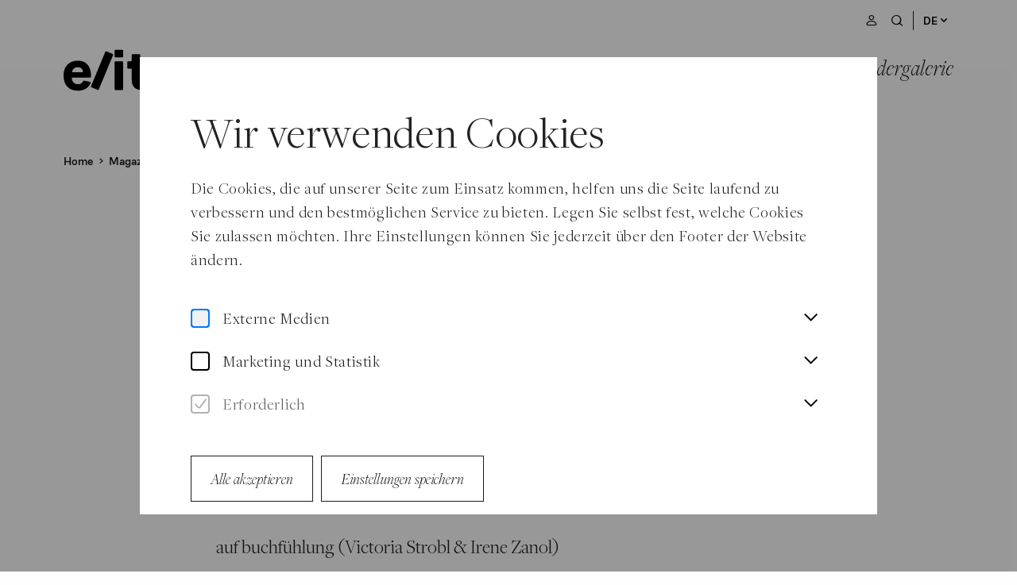

--- FILE ---
content_type: text/html; charset=utf-8
request_url: https://www.europaeischeliteraturtage.at/de/magazin/tiere-und-andere-menschen-tag-1/213
body_size: 48291
content:
<!doctype html>
<!-- [head begin] -->
<html data-n-head-ssr lang="de" class=" magazine-slug-id___de page-name__213  " style="" data-n-head="%7B%22lang%22:%7B%22ssr%22:%22de%22%7D,%22class%22:%7B%22ssr%22:%5B%22%22,%22magazine-slug-id___de%20page-name__213%22,%22%22,%22%22%5D%7D,%22style%22:%7B%22ssr%22:%5Bnull%5D%7D%7D">
  <head >
    <meta data-n-head="ssr" charset="utf-8"><meta data-n-head="ssr" name="viewport" content="width=device-width, initial-scale=1.0, maximum-scale=5.0"><meta data-n-head="ssr" data-hid="charset" charset="utf-8"><meta data-n-head="ssr" data-hid="mobile-web-app-capable" name="mobile-web-app-capable" content="yes"><meta data-n-head="ssr" data-hid="apple-mobile-web-app-title" name="apple-mobile-web-app-title" content="Elit"><meta data-n-head="ssr" data-hid="author" name="author" content="Elit"><meta data-n-head="ssr" data-hid="og:site_name" name="og:site_name" property="og:site_name" content="Elit"><meta data-n-head="ssr" data-hid="og:image:width" name="og:image:width" property="og:image:width" content="512"><meta data-n-head="ssr" data-hid="og:image:height" name="og:image:height" property="og:image:height" content="512"><meta data-n-head="ssr" data-hid="og:image:type" name="og:image:type" property="og:image:type" content="image/png"><meta data-n-head="ssr" data-hid="i18n-og" property="og:locale" content="de"><meta data-n-head="ssr" data-hid="i18n-og-alt-en" property="og:locale:alternate" content="en"><meta data-n-head="ssr" data-hid="title" name="title" property="title" content="Tiere und andere Menschen | Tag 1"><meta data-n-head="ssr" data-hid="description" name="description" property="description" content="Victoria Strobl und Irene Zanol berichten täglich von den Europäischen Literaturtagen."><meta data-n-head="ssr" data-hid="og:type" name="og:type" property="og:type" content="website"><meta data-n-head="ssr" data-hid="og:url" name="og:url" property="og:url" content=""><meta data-n-head="ssr" data-hid="og:title" name="og:title" property="og:title" content="Tiere und andere Menschen | Tag 1"><meta data-n-head="ssr" data-hid="og:description" name="og:description" property="og:description" content="Victoria Strobl und Irene Zanol berichten täglich von den Europäischen Literaturtagen."><meta data-n-head="ssr" data-hid="og:image" name="og:image" property="og:image" content="https://noeku.on.damlivery.com/s/0ec7e2a2b64ce7a48f34ba1be2e8ec52/noeku/773481/rm:fill/h:333/w:500/q:90/rs:originalSizePng/f:webp/g:fp:0.5:0.5"><meta data-n-head="ssr" data-hid="twitter:card" name="twitter:card" property="twitter:card" content="summary_large_image"><meta data-n-head="ssr" data-hid="twitter:url" name="twitter:url" property="twitter:url" content="false"><meta data-n-head="ssr" data-hid="twitter:title" name="twitter:title" property="twitter:title" content="Tiere und andere Menschen | Tag 1"><meta data-n-head="ssr" data-hid="twitter:description" name="twitter:description" property="twitter:description" content="Victoria Strobl und Irene Zanol berichten täglich von den Europäischen Literaturtagen."><meta data-n-head="ssr" data-hid="twitter:image" name="twitter:image" property="twitter:image" content="https://noeku.on.damlivery.com/s/0ec7e2a2b64ce7a48f34ba1be2e8ec52/noeku/773481/rm:fill/h:333/w:500/q:90/rs:originalSizePng/f:webp/g:fp:0.5:0.5"><title>Tiere und andere Menschen | Tag 1 | Elit</title><link data-n-head="ssr" data-hid="shortcut-icon" rel="shortcut icon" href="https://www.europaeischeliteraturtage.at/_nuxt/icons/icon_64x64.ec5306.png"><link data-n-head="ssr" data-hid="apple-touch-icon" rel="apple-touch-icon" href="https://www.europaeischeliteraturtage.at/_nuxt/icons/icon_512x512.ec5306.png" sizes="512x512"><link data-n-head="ssr" rel="manifest" href="https://www.europaeischeliteraturtage.at/_nuxt/manifest.486c7e03.json" data-hid="manifest"><link data-n-head="ssr" data-hid="i18n-alt-de" rel="alternate" href="/de/magazin/tiere-und-andere-menschen-tag-1/213" hreflang="de"><link data-n-head="ssr" data-hid="i18n-alt-en" rel="alternate" href="/en/magazine/tiere-und-andere-menschen-tag-1/213" hreflang="en"><link data-n-head="ssr" data-hid="i18n-xd" rel="alternate" href="/de/magazin/tiere-und-andere-menschen-tag-1/213" hreflang="x-default"><link data-n-head="ssr" data-hid="i18n-can" rel="canonical" href="/de/magazin/tiere-und-andere-menschen-tag-1/213"><script data-n-head="ssr" data-hid="gtm-script">if(!window._gtm_init){window._gtm_init=1;(function(w,n,d,m,e,p){w[d]=(w[d]==1||n[d]=='yes'||n[d]==1||n[m]==1||(w[e]&&w[e][p]&&w[e][p]()))?1:0})(window,navigator,'doNotTrack','msDoNotTrack','external','msTrackingProtectionEnabled');(function(w,d,s,l,x,y){w[x]={};w._gtm_inject=function(i){if(w.doNotTrack||w[x][i])return;w[x][i]=1;w[l]=w[l]||[];w[l].push({'gtm.start':new Date().getTime(),event:'gtm.js'});var f=d.getElementsByTagName(s)[0],j=d.createElement(s);j.defer=true;j.src='https://sst.europaeischeliteraturtage.at/gtm.js?id='+i;f.parentNode.insertBefore(j,f);}})(window,document,'script','dataLayer','_gtm_ids','_gtm_inject')}</script><script data-n-head="ssr" type="application/ld+json">{"@context":"https://schema.org","@type":"WebSite","name":"%s | Elit","url":"https://www.europaeischeliteraturtage.at","potentialAction":{"@type":"SearchAction","target":{"@type":"EntryPoint","urlTemplate":"https://www.europaeischeliteraturtage.at?q={search_term_string}"},"query-input":"required name=search_term_string"}}</script><noscript data-n-head="ssr" data-hid="305080c9"><style></style></noscript><noscript data-n-head="ssr" data-hid="-7a9efa25"><style>nuxt-speedkit-layer-content { animation-delay: initial !important; } #nuxt-speedkit-speedkit-layer-content > div { animation-delay: initial !important; }</style></noscript><noscript data-n-head="ssr" data-hid="6fdda0df"><style>#nuxt-speedkit-layer button:not(#nuxt-speedkit-button-init-nojs) { display: none !important; } #nuxt-speedkit-button-nojs, #nuxt-speedkit-button-init-nojs { display: initial !important; }</style></noscript><link rel="preload" href="https://www.europaeischeliteraturtage.at/_nuxt/70297a2.js" as="script"><link rel="preload" href="https://www.europaeischeliteraturtage.at/_nuxt/fd4d7ea.js" as="script"><link rel="preload" href="https://www.europaeischeliteraturtage.at/_nuxt/d87e6ee.js" as="script"><link rel="preload" href="https://www.europaeischeliteraturtage.at/_nuxt/d3ed3cf.js" as="script"><link rel="preload" href="https://www.europaeischeliteraturtage.at/_nuxt/f2b5e4d.js" as="script"><link rel="preload" href="https://www.europaeischeliteraturtage.at/_nuxt/e6371b4.js" as="script"><style data-vue-ssr-id="3034d219:0 289e83c6:0 5b12a8bf:0 18ce3902:0 b8f50fbe:0 8d383a02:0 63896165:0 4879fd02:0 7e3feebc:0 06eabb98:0 4da04f4c:0 5f618b5e:0 a2894c20:0 bc7625a8:0 45c2a4dd:0 63dfdc14:0 71276410:0 7a27a437:0 e47f9d14:0 508f8731:0 4b4d9c29:0 e072a5fe:0 2ee6079f:0 dddbdf98:0 f0db2278:0 5d02a546:0 6208d336:0 6acd1ca0:0 12e485c6:0 46e44902:0 24bd911a:0">.grid-container .grid-container{padding-left:0;padding-right:0}.grid-container .grid-container:not(.fluid),.grid-container .grid-container:not(.full){max-width:calc(188rem - 48px)}@media print,screen and (min-width: 48em){.grid-container .grid-container:not(.fluid),.grid-container .grid-container:not(.full){max-width:calc(188rem - 80px)}}@media print,screen and (min-width: 64em){.grid-container .grid-container:not(.fluid),.grid-container .grid-container:not(.full){max-width:calc(188rem - 160px)}}@media screen and (min-width: 85.375em){.grid-container .grid-container:not(.fluid),.grid-container .grid-container:not(.full){max-width:calc(188rem - 160px)}}@media screen and (min-width: 100em){.grid-container .grid-container:not(.fluid),.grid-container .grid-container:not(.full){max-width:calc(188rem - 192px)}}/*! normalize.css v8.0.0 | MIT License | github.com/necolas/normalize.css */html{line-height:1.15;-webkit-text-size-adjust:100%}body{margin:0}h1{font-size:2em;margin:.67em 0}hr{box-sizing:content-box;height:0;overflow:visible}pre{font-family:monospace,monospace;font-size:1em}a{background-color:transparent}abbr[title]{border-bottom:none;text-decoration:underline;text-decoration:underline dotted}b,strong{font-weight:bolder}code,kbd,samp{font-family:monospace,monospace;font-size:1em}small{font-size:80%}sub,sup{font-size:75%;line-height:0;position:relative;vertical-align:baseline}sub{bottom:-0.25em}sup{top:-0.5em}img{border-style:none}button,input,optgroup,select,textarea{font-family:inherit;font-size:100%;line-height:1.15;margin:0}button,input{overflow:visible}button,select{text-transform:none}button,[type=button],[type=reset],[type=submit]{-webkit-appearance:button}button::-moz-focus-inner,[type=button]::-moz-focus-inner,[type=reset]::-moz-focus-inner,[type=submit]::-moz-focus-inner{border-style:none;padding:0}button:-moz-focusring,[type=button]:-moz-focusring,[type=reset]:-moz-focusring,[type=submit]:-moz-focusring{outline:1px dotted ButtonText}fieldset{padding:.35em .75em .625em}legend{box-sizing:border-box;color:inherit;display:table;max-width:100%;padding:0;white-space:normal}progress{vertical-align:baseline}textarea{overflow:auto}[type=checkbox],[type=radio]{box-sizing:border-box;padding:0}[type=number]::-webkit-inner-spin-button,[type=number]::-webkit-outer-spin-button{height:auto}[type=search]{-webkit-appearance:textfield;outline-offset:-2px}[type=search]::-webkit-search-decoration{-webkit-appearance:none}::-webkit-file-upload-button{-webkit-appearance:button;font:inherit}details{display:block}summary{display:list-item}template{display:none}[hidden]{display:none}.foundation-mq{font-family:"small=0em&medium=48em&large=64em&xlarge=85.375em&xxlarge=100em"}html{box-sizing:border-box;font-size:16px}*,*::before,*::after{box-sizing:inherit}body{margin:0;padding:0;background:#fefefe;font-family:Arial,Helvetica,sans-serif;font-weight:500;line-height:1.5;color:#000;-webkit-font-smoothing:antialiased;-moz-osx-font-smoothing:grayscale}img{display:inline-block;vertical-align:middle;max-width:100%;height:auto;-ms-interpolation-mode:bicubic}textarea{height:auto;min-height:50px;border-radius:0}select{box-sizing:border-box;width:100%;border-radius:0}.map_canvas img,.map_canvas embed,.map_canvas object,.mqa-display img,.mqa-display embed,.mqa-display object{max-width:none !important}button{padding:0;appearance:none;border:0;border-radius:0;background:transparent;line-height:1;cursor:pointer}[data-whatinput=mouse] button{outline:0}pre{overflow:auto}button,input,optgroup,select,textarea{font-family:inherit}.is-visible{display:block !important}.is-hidden{display:none !important}[type=text],[type=password],[type=date],[type=datetime],[type=datetime-local],[type=month],[type=week],[type=email],[type=number],[type=search],[type=tel],[type=time],[type=url],[type=color],textarea{display:block;box-sizing:border-box;width:100%;height:2.4375rem;margin:0 0 1rem;padding:.5rem;border:1px solid #cacaca;border-radius:0;background-color:#fefefe;box-shadow:none;font-family:inherit;font-size:1rem;font-weight:500;line-height:1.5;color:#000;transition:box-shadow .5s,border-color .25s ease-in-out;appearance:none}[type=text]:focus,[type=password]:focus,[type=date]:focus,[type=datetime]:focus,[type=datetime-local]:focus,[type=month]:focus,[type=week]:focus,[type=email]:focus,[type=number]:focus,[type=search]:focus,[type=tel]:focus,[type=time]:focus,[type=url]:focus,[type=color]:focus,textarea:focus{outline:none;border:1px solid #8a8a8a;background-color:#fefefe;box-shadow:none;transition:box-shadow .5s,border-color .25s ease-in-out}textarea{max-width:100%}textarea[rows]{height:auto}input:disabled,input[readonly],textarea:disabled,textarea[readonly]{background-color:#f3f3f3;cursor:not-allowed}[type=submit],[type=button]{appearance:none;border-radius:0}input[type=search]{box-sizing:border-box}::placeholder{color:#cacaca}[type=file],[type=checkbox],[type=radio]{margin:0 0 1rem}[type=checkbox]+label,[type=radio]+label{display:inline-block;vertical-align:baseline;margin-left:.5rem;margin-right:1rem;margin-bottom:0}[type=checkbox]+label[for],[type=radio]+label[for]{cursor:pointer}label>[type=checkbox],label>[type=radio]{margin-right:.5rem}[type=file]{width:100%}label{display:block;margin:0;font-size:1.125rem;font-weight:500;line-height:1.25;color:#000}label.middle{margin:0 0 1rem;padding:.5625rem 0}.help-text{margin-top:-0.5rem;font-size:.8125rem;font-style:italic;color:#000}.input-group{display:flex;width:100%;margin-bottom:1rem;align-items:stretch}.input-group>:first-child,.input-group>:first-child.input-group-button>*{border-radius:0 0 0 0}.input-group>:last-child,.input-group>:last-child.input-group-button>*{border-radius:0 0 0 0}.input-group-button a,.input-group-button input,.input-group-button button,.input-group-button label,.input-group-button,.input-group-field,.input-group-label{margin:0;white-space:nowrap}.input-group-label{padding:0 1rem;border:1px solid #cacaca;background:#f3f3f3;color:#000;text-align:center;white-space:nowrap;display:flex;flex:0 0 auto;align-items:center}.input-group-label:first-child{border-right:0}.input-group-label:last-child{border-left:0}.input-group-field{border-radius:0;flex:1 1 0px;min-width:0}.input-group-button{padding-top:0;padding-bottom:0;text-align:center;display:flex;flex:0 0 auto}.input-group-button a,.input-group-button input,.input-group-button button,.input-group-button label{align-self:stretch;height:auto;padding-top:0;padding-bottom:0;font-size:1rem}fieldset{margin:0;padding:0;border:0}legend{max-width:100%;margin-bottom:.5rem}.fieldset{margin:1.125rem 0;padding:1.25rem;border:1px solid #cacaca}.fieldset legend{margin:0;margin-left:-0.1875rem;padding:0 .1875rem}select{height:2.4375rem;margin:0 0 1rem;padding:.5rem;appearance:none;border:1px solid #cacaca;border-radius:0;background-color:#fefefe;font-family:inherit;font-size:1rem;font-weight:500;line-height:1.5;color:#000;background-image:url("data:image/svg+xml;utf8,<svg xmlns='http://www.w3.org/2000/svg' version='1.1' width='32' height='24' viewBox='0 0 32 24'><polygon points='0,0 32,0 16,24' style='fill: rgb%28138, 138, 138%29'></polygon></svg>");background-origin:content-box;background-position:right -1rem center;background-repeat:no-repeat;background-size:9px 6px;padding-right:1.5rem;transition:box-shadow .5s,border-color .25s ease-in-out}@media screen and (min-width: 0\0 ){select{background-image:url("[data-uri]")}}select:focus{outline:none;border:1px solid #8a8a8a;background-color:#fefefe;box-shadow:none;transition:box-shadow .5s,border-color .25s ease-in-out}select:disabled{background-color:#f3f3f3;cursor:not-allowed}select::-ms-expand{display:none}select[multiple]{height:auto;background-image:none}select:not([multiple]){padding-top:0;padding-bottom:0}.is-invalid-input:not(:focus){border-color:#cc4b37;background-color:#f9ecea}.is-invalid-input:not(:focus)::placeholder{color:#cc4b37}.is-invalid-label{color:#cc4b37}.form-error{display:none;margin-top:-0.5rem;margin-bottom:1rem;font-size:.75rem;font-weight:700;color:#cc4b37}.form-error.is-visible{display:block}div,dl,dt,dd,ul,ol,li,h1,h2,h3,h4,h5,h6,pre,form,p,blockquote,th,td{margin:0;padding:0}p{margin-bottom:2rem;font-size:inherit;line-height:1.5;text-rendering:optimizeLegibility}em,i{font-style:italic;line-height:inherit}strong,b{font-weight:700;line-height:inherit}small{font-size:80%;line-height:inherit}h1,.h1,h2,.h2,h3,.h3,h4,.h4,h5,.h5,h6,.h6{font-family:inherit;font-style:normal;font-weight:700;color:inherit;text-rendering:optimizeLegibility}h1 small,.h1 small,h2 small,.h2 small,h3 small,.h3 small,h4 small,.h4 small,h5 small,.h5 small,h6 small,.h6 small{line-height:0;color:#cacaca}h1,.h1{font-size:2rem;line-height:1.2;margin-top:0;margin-bottom:1rem}h2,.h2{font-size:1.625rem;line-height:1.2;margin-top:0;margin-bottom:1rem}h3,.h3{font-size:1.5rem;line-height:1.2;margin-top:0;margin-bottom:1rem}h4,.h4{font-size:1.25rem;line-height:1.2;margin-top:0;margin-bottom:1rem}@media print,screen and (min-width: 48em){h1,.h1{font-size:3rem}h2,.h2{font-size:2.5rem}h3,.h3{font-size:1.75rem}h4,.h4{font-size:1.5rem}}@media screen and (min-width: 100em){h1,.h1{font-size:3.75rem}h2,.h2{font-size:3rem}h3,.h3{font-size:2rem}h4,.h4{font-size:1.75rem}}a{line-height:inherit;color:#000;text-decoration:none;cursor:pointer}a:hover,a:focus{color:#3a0ca3}a img{border:0}hr{clear:both;max-width:188rem;height:0;margin:1.25rem auto;border-top:0;border-right:0;border-bottom:1px solid #cacaca;border-left:0}ul,ol,dl{margin-bottom:0rem;list-style-position:outside;line-height:1.5}li{font-size:inherit}ul{margin-left:0rem;list-style-type:none}ol{margin-left:0rem}ul ul,ul ol,ol ul,ol ol{margin-left:0rem;margin-bottom:0}dl{margin-bottom:0rem}dl dt{margin-bottom:.3rem;font-weight:700}blockquote{margin:0 0 2rem;padding:0;border-left:none}blockquote,blockquote p{line-height:1.5;color:#000}abbr,abbr[title]{border-bottom:1px dotted #000;cursor:help;text-decoration:none}figure{margin:0}kbd{margin:0;padding:.125rem .25rem 0;background-color:#f3f3f3;font-family:Consolas,"Liberation Mono",Courier,monospace;color:#000}.subheader{margin-top:.2rem;margin-bottom:.5rem;font-weight:500;line-height:1.4;color:#8a8a8a}.lead{font-size:20px;line-height:1.6}.stat{font-size:2.5rem;line-height:1}p+.stat{margin-top:-1rem}ul.no-bullet,ol.no-bullet{margin-left:0;list-style:none}.cite-block,cite{display:block;color:#000;font-size:1rem}.cite-block:before,cite:before{content:"— "}.code-inline,code{border:1px solid #cacaca;background-color:#f3f3f3;font-family:Consolas,"Liberation Mono",Courier,monospace;font-weight:500;color:#000;display:inline;max-width:100%;word-wrap:break-word;padding:.125rem .3125rem .0625rem}.code-block{border:1px solid #cacaca;background-color:#f3f3f3;font-family:Consolas,"Liberation Mono",Courier,monospace;font-weight:500;color:#000;display:block;overflow:auto;white-space:pre;padding:1rem;margin-bottom:1.5rem}.text-left{text-align:left}.text-right{text-align:right}.text-center{text-align:center}.text-justify{text-align:justify}@media print,screen and (min-width: 48em){.medium-text-left{text-align:left}.medium-text-right{text-align:right}.medium-text-center{text-align:center}.medium-text-justify{text-align:justify}}@media print,screen and (min-width: 64em){.large-text-left{text-align:left}.large-text-right{text-align:right}.large-text-center{text-align:center}.large-text-justify{text-align:justify}}@media screen and (min-width: 85.375em){.xlarge-text-left{text-align:left}.xlarge-text-right{text-align:right}.xlarge-text-center{text-align:center}.xlarge-text-justify{text-align:justify}}@media screen and (min-width: 100em){.xxlarge-text-left{text-align:left}.xxlarge-text-right{text-align:right}.xxlarge-text-center{text-align:center}.xxlarge-text-justify{text-align:justify}}.show-for-print{display:none !important}@media print{*{background:transparent !important;color:#000 !important;color-adjust:economy;box-shadow:none !important;text-shadow:none !important}.show-for-print{display:block !important}.hide-for-print{display:none !important}table.show-for-print{display:table !important}thead.show-for-print{display:table-header-group !important}tbody.show-for-print{display:table-row-group !important}tr.show-for-print{display:table-row !important}td.show-for-print{display:table-cell !important}th.show-for-print{display:table-cell !important}a,a:visited{text-decoration:underline}a[href]:after{content:" (" attr(href) ")"}.ir a:after,a[href^="javascript:"]:after,a[href^="#"]:after{content:""}abbr[title]:after{content:" (" attr(title) ")"}pre,blockquote{border:1px solid #8a8a8a;page-break-inside:avoid}thead{display:table-header-group}tr,img{page-break-inside:avoid}img{max-width:100% !important}@page{margin:.5cm}p,h2,h3{orphans:3;widows:3}h2,h3{page-break-after:avoid}.print-break-inside{page-break-inside:auto}}.grid-container{padding-right:1.5rem;padding-left:1.5rem;max-width:188rem;margin-left:auto;margin-right:auto}@media print,screen and (min-width: 48em){.grid-container{padding-right:2.5rem;padding-left:2.5rem}}@media print,screen and (min-width: 64em){.grid-container{padding-right:5rem;padding-left:5rem}}@media screen and (min-width: 85.375em){.grid-container{padding-right:5rem;padding-left:5rem}}@media screen and (min-width: 100em){.grid-container{padding-right:6rem;padding-left:6rem}}.grid-container.fluid{padding-right:1.5rem;padding-left:1.5rem;max-width:100%;margin-left:auto;margin-right:auto}@media print,screen and (min-width: 48em){.grid-container.fluid{padding-right:2.5rem;padding-left:2.5rem}}@media print,screen and (min-width: 64em){.grid-container.fluid{padding-right:5rem;padding-left:5rem}}@media screen and (min-width: 85.375em){.grid-container.fluid{padding-right:5rem;padding-left:5rem}}@media screen and (min-width: 100em){.grid-container.fluid{padding-right:6rem;padding-left:6rem}}.grid-container.full{padding-right:0;padding-left:0;max-width:100%;margin-left:auto;margin-right:auto}.grid-x{display:flex;flex-flow:row wrap}.cell{flex:0 0 auto;min-height:0px;min-width:0px;width:100%}.cell.auto{flex:1 1 0px}.cell.shrink{flex:0 0 auto}.grid-x>.auto{width:auto}.grid-x>.shrink{width:auto}.grid-x>.small-shrink,.grid-x>.small-full,.grid-x>.small-1,.grid-x>.small-2,.grid-x>.small-3,.grid-x>.small-4,.grid-x>.small-5,.grid-x>.small-6,.grid-x>.small-7,.grid-x>.small-8,.grid-x>.small-9,.grid-x>.small-10,.grid-x>.small-11,.grid-x>.small-12{flex-basis:auto}@media print,screen and (min-width: 48em){.grid-x>.medium-shrink,.grid-x>.medium-full,.grid-x>.medium-1,.grid-x>.medium-2,.grid-x>.medium-3,.grid-x>.medium-4,.grid-x>.medium-5,.grid-x>.medium-6,.grid-x>.medium-7,.grid-x>.medium-8,.grid-x>.medium-9,.grid-x>.medium-10,.grid-x>.medium-11,.grid-x>.medium-12{flex-basis:auto}}@media print,screen and (min-width: 64em){.grid-x>.large-shrink,.grid-x>.large-full,.grid-x>.large-1,.grid-x>.large-2,.grid-x>.large-3,.grid-x>.large-4,.grid-x>.large-5,.grid-x>.large-6,.grid-x>.large-7,.grid-x>.large-8,.grid-x>.large-9,.grid-x>.large-10,.grid-x>.large-11,.grid-x>.large-12{flex-basis:auto}}@media screen and (min-width: 85.375em){.grid-x>.xlarge-shrink,.grid-x>.xlarge-full,.grid-x>.xlarge-1,.grid-x>.xlarge-2,.grid-x>.xlarge-3,.grid-x>.xlarge-4,.grid-x>.xlarge-5,.grid-x>.xlarge-6,.grid-x>.xlarge-7,.grid-x>.xlarge-8,.grid-x>.xlarge-9,.grid-x>.xlarge-10,.grid-x>.xlarge-11,.grid-x>.xlarge-12{flex-basis:auto}}@media screen and (min-width: 100em){.grid-x>.xxlarge-shrink,.grid-x>.xxlarge-full,.grid-x>.xxlarge-1,.grid-x>.xxlarge-2,.grid-x>.xxlarge-3,.grid-x>.xxlarge-4,.grid-x>.xxlarge-5,.grid-x>.xxlarge-6,.grid-x>.xxlarge-7,.grid-x>.xxlarge-8,.grid-x>.xxlarge-9,.grid-x>.xxlarge-10,.grid-x>.xxlarge-11,.grid-x>.xxlarge-12{flex-basis:auto}}.grid-x>.small-12,.grid-x>.small-11,.grid-x>.small-10,.grid-x>.small-9,.grid-x>.small-8,.grid-x>.small-7,.grid-x>.small-6,.grid-x>.small-5,.grid-x>.small-4,.grid-x>.small-3,.grid-x>.small-2,.grid-x>.small-1{flex:0 0 auto}.grid-x>.small-1{width:8.3333333333%}.grid-x>.small-2{width:16.6666666667%}.grid-x>.small-3{width:25%}.grid-x>.small-4{width:33.3333333333%}.grid-x>.small-5{width:41.6666666667%}.grid-x>.small-6{width:50%}.grid-x>.small-7{width:58.3333333333%}.grid-x>.small-8{width:66.6666666667%}.grid-x>.small-9{width:75%}.grid-x>.small-10{width:83.3333333333%}.grid-x>.small-11{width:91.6666666667%}.grid-x>.small-12{width:100%}@media print,screen and (min-width: 48em){.grid-x>.medium-auto{flex:1 1 0px;width:auto}.grid-x>.medium-12,.grid-x>.medium-11,.grid-x>.medium-10,.grid-x>.medium-9,.grid-x>.medium-8,.grid-x>.medium-7,.grid-x>.medium-6,.grid-x>.medium-5,.grid-x>.medium-4,.grid-x>.medium-3,.grid-x>.medium-2,.grid-x>.medium-1,.grid-x>.medium-shrink{flex:0 0 auto}.grid-x>.medium-shrink{width:auto}.grid-x>.medium-1{width:8.3333333333%}.grid-x>.medium-2{width:16.6666666667%}.grid-x>.medium-3{width:25%}.grid-x>.medium-4{width:33.3333333333%}.grid-x>.medium-5{width:41.6666666667%}.grid-x>.medium-6{width:50%}.grid-x>.medium-7{width:58.3333333333%}.grid-x>.medium-8{width:66.6666666667%}.grid-x>.medium-9{width:75%}.grid-x>.medium-10{width:83.3333333333%}.grid-x>.medium-11{width:91.6666666667%}.grid-x>.medium-12{width:100%}}@media print,screen and (min-width: 64em){.grid-x>.large-auto{flex:1 1 0px;width:auto}.grid-x>.large-12,.grid-x>.large-11,.grid-x>.large-10,.grid-x>.large-9,.grid-x>.large-8,.grid-x>.large-7,.grid-x>.large-6,.grid-x>.large-5,.grid-x>.large-4,.grid-x>.large-3,.grid-x>.large-2,.grid-x>.large-1,.grid-x>.large-shrink{flex:0 0 auto}.grid-x>.large-shrink{width:auto}.grid-x>.large-1{width:8.3333333333%}.grid-x>.large-2{width:16.6666666667%}.grid-x>.large-3{width:25%}.grid-x>.large-4{width:33.3333333333%}.grid-x>.large-5{width:41.6666666667%}.grid-x>.large-6{width:50%}.grid-x>.large-7{width:58.3333333333%}.grid-x>.large-8{width:66.6666666667%}.grid-x>.large-9{width:75%}.grid-x>.large-10{width:83.3333333333%}.grid-x>.large-11{width:91.6666666667%}.grid-x>.large-12{width:100%}}@media screen and (min-width: 85.375em){.grid-x>.xlarge-auto{flex:1 1 0px;width:auto}.grid-x>.xlarge-12,.grid-x>.xlarge-11,.grid-x>.xlarge-10,.grid-x>.xlarge-9,.grid-x>.xlarge-8,.grid-x>.xlarge-7,.grid-x>.xlarge-6,.grid-x>.xlarge-5,.grid-x>.xlarge-4,.grid-x>.xlarge-3,.grid-x>.xlarge-2,.grid-x>.xlarge-1,.grid-x>.xlarge-shrink{flex:0 0 auto}.grid-x>.xlarge-shrink{width:auto}.grid-x>.xlarge-1{width:8.3333333333%}.grid-x>.xlarge-2{width:16.6666666667%}.grid-x>.xlarge-3{width:25%}.grid-x>.xlarge-4{width:33.3333333333%}.grid-x>.xlarge-5{width:41.6666666667%}.grid-x>.xlarge-6{width:50%}.grid-x>.xlarge-7{width:58.3333333333%}.grid-x>.xlarge-8{width:66.6666666667%}.grid-x>.xlarge-9{width:75%}.grid-x>.xlarge-10{width:83.3333333333%}.grid-x>.xlarge-11{width:91.6666666667%}.grid-x>.xlarge-12{width:100%}}@media screen and (min-width: 100em){.grid-x>.xxlarge-auto{flex:1 1 0px;width:auto}.grid-x>.xxlarge-12,.grid-x>.xxlarge-11,.grid-x>.xxlarge-10,.grid-x>.xxlarge-9,.grid-x>.xxlarge-8,.grid-x>.xxlarge-7,.grid-x>.xxlarge-6,.grid-x>.xxlarge-5,.grid-x>.xxlarge-4,.grid-x>.xxlarge-3,.grid-x>.xxlarge-2,.grid-x>.xxlarge-1,.grid-x>.xxlarge-shrink{flex:0 0 auto}.grid-x>.xxlarge-shrink{width:auto}.grid-x>.xxlarge-1{width:8.3333333333%}.grid-x>.xxlarge-2{width:16.6666666667%}.grid-x>.xxlarge-3{width:25%}.grid-x>.xxlarge-4{width:33.3333333333%}.grid-x>.xxlarge-5{width:41.6666666667%}.grid-x>.xxlarge-6{width:50%}.grid-x>.xxlarge-7{width:58.3333333333%}.grid-x>.xxlarge-8{width:66.6666666667%}.grid-x>.xxlarge-9{width:75%}.grid-x>.xxlarge-10{width:83.3333333333%}.grid-x>.xxlarge-11{width:91.6666666667%}.grid-x>.xxlarge-12{width:100%}}.grid-margin-x:not(.grid-x)>.cell{width:auto}.grid-margin-y:not(.grid-y)>.cell{height:auto}.grid-margin-x{margin-left:-0.75rem;margin-right:-0.75rem}@media print,screen and (min-width: 48em){.grid-margin-x{margin-left:-1rem;margin-right:-1rem}}.grid-margin-x>.cell{width:calc(100% - 1.5rem);margin-left:0.75rem;margin-right:0.75rem}@media print,screen and (min-width: 48em){.grid-margin-x>.cell{width:calc(100% - 2rem);margin-left:1rem;margin-right:1rem}}.grid-margin-x>.auto{width:auto}.grid-margin-x>.shrink{width:auto}.grid-margin-x>.small-1{width:calc(8.3333333333% - 1.5rem)}.grid-margin-x>.small-2{width:calc(16.6666666667% - 1.5rem)}.grid-margin-x>.small-3{width:calc(25% - 1.5rem)}.grid-margin-x>.small-4{width:calc(33.3333333333% - 1.5rem)}.grid-margin-x>.small-5{width:calc(41.6666666667% - 1.5rem)}.grid-margin-x>.small-6{width:calc(50% - 1.5rem)}.grid-margin-x>.small-7{width:calc(58.3333333333% - 1.5rem)}.grid-margin-x>.small-8{width:calc(66.6666666667% - 1.5rem)}.grid-margin-x>.small-9{width:calc(75% - 1.5rem)}.grid-margin-x>.small-10{width:calc(83.3333333333% - 1.5rem)}.grid-margin-x>.small-11{width:calc(91.6666666667% - 1.5rem)}.grid-margin-x>.small-12{width:calc(100% - 1.5rem)}@media print,screen and (min-width: 48em){.grid-margin-x>.auto{width:auto}.grid-margin-x>.shrink{width:auto}.grid-margin-x>.small-1{width:calc(8.3333333333% - 2rem)}.grid-margin-x>.small-2{width:calc(16.6666666667% - 2rem)}.grid-margin-x>.small-3{width:calc(25% - 2rem)}.grid-margin-x>.small-4{width:calc(33.3333333333% - 2rem)}.grid-margin-x>.small-5{width:calc(41.6666666667% - 2rem)}.grid-margin-x>.small-6{width:calc(50% - 2rem)}.grid-margin-x>.small-7{width:calc(58.3333333333% - 2rem)}.grid-margin-x>.small-8{width:calc(66.6666666667% - 2rem)}.grid-margin-x>.small-9{width:calc(75% - 2rem)}.grid-margin-x>.small-10{width:calc(83.3333333333% - 2rem)}.grid-margin-x>.small-11{width:calc(91.6666666667% - 2rem)}.grid-margin-x>.small-12{width:calc(100% - 2rem)}.grid-margin-x>.medium-auto{width:auto}.grid-margin-x>.medium-shrink{width:auto}.grid-margin-x>.medium-1{width:calc(8.3333333333% - 2rem)}.grid-margin-x>.medium-2{width:calc(16.6666666667% - 2rem)}.grid-margin-x>.medium-3{width:calc(25% - 2rem)}.grid-margin-x>.medium-4{width:calc(33.3333333333% - 2rem)}.grid-margin-x>.medium-5{width:calc(41.6666666667% - 2rem)}.grid-margin-x>.medium-6{width:calc(50% - 2rem)}.grid-margin-x>.medium-7{width:calc(58.3333333333% - 2rem)}.grid-margin-x>.medium-8{width:calc(66.6666666667% - 2rem)}.grid-margin-x>.medium-9{width:calc(75% - 2rem)}.grid-margin-x>.medium-10{width:calc(83.3333333333% - 2rem)}.grid-margin-x>.medium-11{width:calc(91.6666666667% - 2rem)}.grid-margin-x>.medium-12{width:calc(100% - 2rem)}}@media print,screen and (min-width: 64em){.grid-margin-x>.large-auto{width:auto}.grid-margin-x>.large-shrink{width:auto}.grid-margin-x>.large-1{width:calc(8.3333333333% - 2rem)}.grid-margin-x>.large-2{width:calc(16.6666666667% - 2rem)}.grid-margin-x>.large-3{width:calc(25% - 2rem)}.grid-margin-x>.large-4{width:calc(33.3333333333% - 2rem)}.grid-margin-x>.large-5{width:calc(41.6666666667% - 2rem)}.grid-margin-x>.large-6{width:calc(50% - 2rem)}.grid-margin-x>.large-7{width:calc(58.3333333333% - 2rem)}.grid-margin-x>.large-8{width:calc(66.6666666667% - 2rem)}.grid-margin-x>.large-9{width:calc(75% - 2rem)}.grid-margin-x>.large-10{width:calc(83.3333333333% - 2rem)}.grid-margin-x>.large-11{width:calc(91.6666666667% - 2rem)}.grid-margin-x>.large-12{width:calc(100% - 2rem)}}@media screen and (min-width: 85.375em){.grid-margin-x>.xlarge-auto{width:auto}.grid-margin-x>.xlarge-shrink{width:auto}.grid-margin-x>.xlarge-1{width:calc(8.3333333333% - 2rem)}.grid-margin-x>.xlarge-2{width:calc(16.6666666667% - 2rem)}.grid-margin-x>.xlarge-3{width:calc(25% - 2rem)}.grid-margin-x>.xlarge-4{width:calc(33.3333333333% - 2rem)}.grid-margin-x>.xlarge-5{width:calc(41.6666666667% - 2rem)}.grid-margin-x>.xlarge-6{width:calc(50% - 2rem)}.grid-margin-x>.xlarge-7{width:calc(58.3333333333% - 2rem)}.grid-margin-x>.xlarge-8{width:calc(66.6666666667% - 2rem)}.grid-margin-x>.xlarge-9{width:calc(75% - 2rem)}.grid-margin-x>.xlarge-10{width:calc(83.3333333333% - 2rem)}.grid-margin-x>.xlarge-11{width:calc(91.6666666667% - 2rem)}.grid-margin-x>.xlarge-12{width:calc(100% - 2rem)}}@media screen and (min-width: 100em){.grid-margin-x>.xxlarge-auto{width:auto}.grid-margin-x>.xxlarge-shrink{width:auto}.grid-margin-x>.xxlarge-1{width:calc(8.3333333333% - 2rem)}.grid-margin-x>.xxlarge-2{width:calc(16.6666666667% - 2rem)}.grid-margin-x>.xxlarge-3{width:calc(25% - 2rem)}.grid-margin-x>.xxlarge-4{width:calc(33.3333333333% - 2rem)}.grid-margin-x>.xxlarge-5{width:calc(41.6666666667% - 2rem)}.grid-margin-x>.xxlarge-6{width:calc(50% - 2rem)}.grid-margin-x>.xxlarge-7{width:calc(58.3333333333% - 2rem)}.grid-margin-x>.xxlarge-8{width:calc(66.6666666667% - 2rem)}.grid-margin-x>.xxlarge-9{width:calc(75% - 2rem)}.grid-margin-x>.xxlarge-10{width:calc(83.3333333333% - 2rem)}.grid-margin-x>.xxlarge-11{width:calc(91.6666666667% - 2rem)}.grid-margin-x>.xxlarge-12{width:calc(100% - 2rem)}}.grid-padding-x .grid-padding-x{margin-right:-0.75rem;margin-left:-0.75rem}@media print,screen and (min-width: 48em){.grid-padding-x .grid-padding-x{margin-right:-1rem;margin-left:-1rem}}.grid-container:not(.full)>.grid-padding-x{margin-right:-0.75rem;margin-left:-0.75rem}@media print,screen and (min-width: 48em){.grid-container:not(.full)>.grid-padding-x{margin-right:-1rem;margin-left:-1rem}}.grid-padding-x>.cell{padding-right:0.75rem;padding-left:0.75rem}@media print,screen and (min-width: 48em){.grid-padding-x>.cell{padding-right:1rem;padding-left:1rem}}.small-up-1>.cell{width:100%}.small-up-2>.cell{width:50%}.small-up-3>.cell{width:33.3333333333%}.small-up-4>.cell{width:25%}.small-up-5>.cell{width:20%}.small-up-6>.cell{width:16.6666666667%}.small-up-7>.cell{width:14.2857142857%}.small-up-8>.cell{width:12.5%}@media print,screen and (min-width: 48em){.medium-up-1>.cell{width:100%}.medium-up-2>.cell{width:50%}.medium-up-3>.cell{width:33.3333333333%}.medium-up-4>.cell{width:25%}.medium-up-5>.cell{width:20%}.medium-up-6>.cell{width:16.6666666667%}.medium-up-7>.cell{width:14.2857142857%}.medium-up-8>.cell{width:12.5%}}@media print,screen and (min-width: 64em){.large-up-1>.cell{width:100%}.large-up-2>.cell{width:50%}.large-up-3>.cell{width:33.3333333333%}.large-up-4>.cell{width:25%}.large-up-5>.cell{width:20%}.large-up-6>.cell{width:16.6666666667%}.large-up-7>.cell{width:14.2857142857%}.large-up-8>.cell{width:12.5%}}@media screen and (min-width: 85.375em){.xlarge-up-1>.cell{width:100%}.xlarge-up-2>.cell{width:50%}.xlarge-up-3>.cell{width:33.3333333333%}.xlarge-up-4>.cell{width:25%}.xlarge-up-5>.cell{width:20%}.xlarge-up-6>.cell{width:16.6666666667%}.xlarge-up-7>.cell{width:14.2857142857%}.xlarge-up-8>.cell{width:12.5%}}@media screen and (min-width: 100em){.xxlarge-up-1>.cell{width:100%}.xxlarge-up-2>.cell{width:50%}.xxlarge-up-3>.cell{width:33.3333333333%}.xxlarge-up-4>.cell{width:25%}.xxlarge-up-5>.cell{width:20%}.xxlarge-up-6>.cell{width:16.6666666667%}.xxlarge-up-7>.cell{width:14.2857142857%}.xxlarge-up-8>.cell{width:12.5%}}.grid-margin-x.small-up-1>.cell{width:calc(100% - 1.5rem)}.grid-margin-x.small-up-2>.cell{width:calc(50% - 1.5rem)}.grid-margin-x.small-up-3>.cell{width:calc(33.3333333333% - 1.5rem)}.grid-margin-x.small-up-4>.cell{width:calc(25% - 1.5rem)}.grid-margin-x.small-up-5>.cell{width:calc(20% - 1.5rem)}.grid-margin-x.small-up-6>.cell{width:calc(16.6666666667% - 1.5rem)}.grid-margin-x.small-up-7>.cell{width:calc(14.2857142857% - 1.5rem)}.grid-margin-x.small-up-8>.cell{width:calc(12.5% - 1.5rem)}@media print,screen and (min-width: 48em){.grid-margin-x.small-up-1>.cell{width:calc(100% - 2rem)}.grid-margin-x.small-up-2>.cell{width:calc(50% - 2rem)}.grid-margin-x.small-up-3>.cell{width:calc(33.3333333333% - 2rem)}.grid-margin-x.small-up-4>.cell{width:calc(25% - 2rem)}.grid-margin-x.small-up-5>.cell{width:calc(20% - 2rem)}.grid-margin-x.small-up-6>.cell{width:calc(16.6666666667% - 2rem)}.grid-margin-x.small-up-7>.cell{width:calc(14.2857142857% - 2rem)}.grid-margin-x.small-up-8>.cell{width:calc(12.5% - 2rem)}.grid-margin-x.medium-up-1>.cell{width:calc(100% - 2rem)}.grid-margin-x.medium-up-2>.cell{width:calc(50% - 2rem)}.grid-margin-x.medium-up-3>.cell{width:calc(33.3333333333% - 2rem)}.grid-margin-x.medium-up-4>.cell{width:calc(25% - 2rem)}.grid-margin-x.medium-up-5>.cell{width:calc(20% - 2rem)}.grid-margin-x.medium-up-6>.cell{width:calc(16.6666666667% - 2rem)}.grid-margin-x.medium-up-7>.cell{width:calc(14.2857142857% - 2rem)}.grid-margin-x.medium-up-8>.cell{width:calc(12.5% - 2rem)}}@media print,screen and (min-width: 64em){.grid-margin-x.large-up-1>.cell{width:calc(100% - 2rem)}.grid-margin-x.large-up-2>.cell{width:calc(50% - 2rem)}.grid-margin-x.large-up-3>.cell{width:calc(33.3333333333% - 2rem)}.grid-margin-x.large-up-4>.cell{width:calc(25% - 2rem)}.grid-margin-x.large-up-5>.cell{width:calc(20% - 2rem)}.grid-margin-x.large-up-6>.cell{width:calc(16.6666666667% - 2rem)}.grid-margin-x.large-up-7>.cell{width:calc(14.2857142857% - 2rem)}.grid-margin-x.large-up-8>.cell{width:calc(12.5% - 2rem)}}@media screen and (min-width: 85.375em){.grid-margin-x.xlarge-up-1>.cell{width:calc(100% - 2rem)}.grid-margin-x.xlarge-up-2>.cell{width:calc(50% - 2rem)}.grid-margin-x.xlarge-up-3>.cell{width:calc(33.3333333333% - 2rem)}.grid-margin-x.xlarge-up-4>.cell{width:calc(25% - 2rem)}.grid-margin-x.xlarge-up-5>.cell{width:calc(20% - 2rem)}.grid-margin-x.xlarge-up-6>.cell{width:calc(16.6666666667% - 2rem)}.grid-margin-x.xlarge-up-7>.cell{width:calc(14.2857142857% - 2rem)}.grid-margin-x.xlarge-up-8>.cell{width:calc(12.5% - 2rem)}}@media screen and (min-width: 100em){.grid-margin-x.xxlarge-up-1>.cell{width:calc(100% - 2rem)}.grid-margin-x.xxlarge-up-2>.cell{width:calc(50% - 2rem)}.grid-margin-x.xxlarge-up-3>.cell{width:calc(33.3333333333% - 2rem)}.grid-margin-x.xxlarge-up-4>.cell{width:calc(25% - 2rem)}.grid-margin-x.xxlarge-up-5>.cell{width:calc(20% - 2rem)}.grid-margin-x.xxlarge-up-6>.cell{width:calc(16.6666666667% - 2rem)}.grid-margin-x.xxlarge-up-7>.cell{width:calc(14.2857142857% - 2rem)}.grid-margin-x.xxlarge-up-8>.cell{width:calc(12.5% - 2rem)}}.small-margin-collapse{margin-right:0;margin-left:0}.small-margin-collapse>.cell{margin-right:0;margin-left:0}.small-margin-collapse>.small-1{width:8.3333333333%}.small-margin-collapse>.small-2{width:16.6666666667%}.small-margin-collapse>.small-3{width:25%}.small-margin-collapse>.small-4{width:33.3333333333%}.small-margin-collapse>.small-5{width:41.6666666667%}.small-margin-collapse>.small-6{width:50%}.small-margin-collapse>.small-7{width:58.3333333333%}.small-margin-collapse>.small-8{width:66.6666666667%}.small-margin-collapse>.small-9{width:75%}.small-margin-collapse>.small-10{width:83.3333333333%}.small-margin-collapse>.small-11{width:91.6666666667%}.small-margin-collapse>.small-12{width:100%}@media print,screen and (min-width: 48em){.small-margin-collapse>.medium-1{width:8.3333333333%}.small-margin-collapse>.medium-2{width:16.6666666667%}.small-margin-collapse>.medium-3{width:25%}.small-margin-collapse>.medium-4{width:33.3333333333%}.small-margin-collapse>.medium-5{width:41.6666666667%}.small-margin-collapse>.medium-6{width:50%}.small-margin-collapse>.medium-7{width:58.3333333333%}.small-margin-collapse>.medium-8{width:66.6666666667%}.small-margin-collapse>.medium-9{width:75%}.small-margin-collapse>.medium-10{width:83.3333333333%}.small-margin-collapse>.medium-11{width:91.6666666667%}.small-margin-collapse>.medium-12{width:100%}}@media print,screen and (min-width: 64em){.small-margin-collapse>.large-1{width:8.3333333333%}.small-margin-collapse>.large-2{width:16.6666666667%}.small-margin-collapse>.large-3{width:25%}.small-margin-collapse>.large-4{width:33.3333333333%}.small-margin-collapse>.large-5{width:41.6666666667%}.small-margin-collapse>.large-6{width:50%}.small-margin-collapse>.large-7{width:58.3333333333%}.small-margin-collapse>.large-8{width:66.6666666667%}.small-margin-collapse>.large-9{width:75%}.small-margin-collapse>.large-10{width:83.3333333333%}.small-margin-collapse>.large-11{width:91.6666666667%}.small-margin-collapse>.large-12{width:100%}}@media screen and (min-width: 85.375em){.small-margin-collapse>.xlarge-1{width:8.3333333333%}.small-margin-collapse>.xlarge-2{width:16.6666666667%}.small-margin-collapse>.xlarge-3{width:25%}.small-margin-collapse>.xlarge-4{width:33.3333333333%}.small-margin-collapse>.xlarge-5{width:41.6666666667%}.small-margin-collapse>.xlarge-6{width:50%}.small-margin-collapse>.xlarge-7{width:58.3333333333%}.small-margin-collapse>.xlarge-8{width:66.6666666667%}.small-margin-collapse>.xlarge-9{width:75%}.small-margin-collapse>.xlarge-10{width:83.3333333333%}.small-margin-collapse>.xlarge-11{width:91.6666666667%}.small-margin-collapse>.xlarge-12{width:100%}}@media screen and (min-width: 100em){.small-margin-collapse>.xxlarge-1{width:8.3333333333%}.small-margin-collapse>.xxlarge-2{width:16.6666666667%}.small-margin-collapse>.xxlarge-3{width:25%}.small-margin-collapse>.xxlarge-4{width:33.3333333333%}.small-margin-collapse>.xxlarge-5{width:41.6666666667%}.small-margin-collapse>.xxlarge-6{width:50%}.small-margin-collapse>.xxlarge-7{width:58.3333333333%}.small-margin-collapse>.xxlarge-8{width:66.6666666667%}.small-margin-collapse>.xxlarge-9{width:75%}.small-margin-collapse>.xxlarge-10{width:83.3333333333%}.small-margin-collapse>.xxlarge-11{width:91.6666666667%}.small-margin-collapse>.xxlarge-12{width:100%}}.small-padding-collapse{margin-right:0;margin-left:0}.small-padding-collapse>.cell{padding-right:0;padding-left:0}@media print,screen and (min-width: 48em){.medium-margin-collapse{margin-right:0;margin-left:0}.medium-margin-collapse>.cell{margin-right:0;margin-left:0}}@media print,screen and (min-width: 48em){.medium-margin-collapse>.small-1{width:8.3333333333%}.medium-margin-collapse>.small-2{width:16.6666666667%}.medium-margin-collapse>.small-3{width:25%}.medium-margin-collapse>.small-4{width:33.3333333333%}.medium-margin-collapse>.small-5{width:41.6666666667%}.medium-margin-collapse>.small-6{width:50%}.medium-margin-collapse>.small-7{width:58.3333333333%}.medium-margin-collapse>.small-8{width:66.6666666667%}.medium-margin-collapse>.small-9{width:75%}.medium-margin-collapse>.small-10{width:83.3333333333%}.medium-margin-collapse>.small-11{width:91.6666666667%}.medium-margin-collapse>.small-12{width:100%}}@media print,screen and (min-width: 48em){.medium-margin-collapse>.medium-1{width:8.3333333333%}.medium-margin-collapse>.medium-2{width:16.6666666667%}.medium-margin-collapse>.medium-3{width:25%}.medium-margin-collapse>.medium-4{width:33.3333333333%}.medium-margin-collapse>.medium-5{width:41.6666666667%}.medium-margin-collapse>.medium-6{width:50%}.medium-margin-collapse>.medium-7{width:58.3333333333%}.medium-margin-collapse>.medium-8{width:66.6666666667%}.medium-margin-collapse>.medium-9{width:75%}.medium-margin-collapse>.medium-10{width:83.3333333333%}.medium-margin-collapse>.medium-11{width:91.6666666667%}.medium-margin-collapse>.medium-12{width:100%}}@media print,screen and (min-width: 64em){.medium-margin-collapse>.large-1{width:8.3333333333%}.medium-margin-collapse>.large-2{width:16.6666666667%}.medium-margin-collapse>.large-3{width:25%}.medium-margin-collapse>.large-4{width:33.3333333333%}.medium-margin-collapse>.large-5{width:41.6666666667%}.medium-margin-collapse>.large-6{width:50%}.medium-margin-collapse>.large-7{width:58.3333333333%}.medium-margin-collapse>.large-8{width:66.6666666667%}.medium-margin-collapse>.large-9{width:75%}.medium-margin-collapse>.large-10{width:83.3333333333%}.medium-margin-collapse>.large-11{width:91.6666666667%}.medium-margin-collapse>.large-12{width:100%}}@media screen and (min-width: 85.375em){.medium-margin-collapse>.xlarge-1{width:8.3333333333%}.medium-margin-collapse>.xlarge-2{width:16.6666666667%}.medium-margin-collapse>.xlarge-3{width:25%}.medium-margin-collapse>.xlarge-4{width:33.3333333333%}.medium-margin-collapse>.xlarge-5{width:41.6666666667%}.medium-margin-collapse>.xlarge-6{width:50%}.medium-margin-collapse>.xlarge-7{width:58.3333333333%}.medium-margin-collapse>.xlarge-8{width:66.6666666667%}.medium-margin-collapse>.xlarge-9{width:75%}.medium-margin-collapse>.xlarge-10{width:83.3333333333%}.medium-margin-collapse>.xlarge-11{width:91.6666666667%}.medium-margin-collapse>.xlarge-12{width:100%}}@media screen and (min-width: 100em){.medium-margin-collapse>.xxlarge-1{width:8.3333333333%}.medium-margin-collapse>.xxlarge-2{width:16.6666666667%}.medium-margin-collapse>.xxlarge-3{width:25%}.medium-margin-collapse>.xxlarge-4{width:33.3333333333%}.medium-margin-collapse>.xxlarge-5{width:41.6666666667%}.medium-margin-collapse>.xxlarge-6{width:50%}.medium-margin-collapse>.xxlarge-7{width:58.3333333333%}.medium-margin-collapse>.xxlarge-8{width:66.6666666667%}.medium-margin-collapse>.xxlarge-9{width:75%}.medium-margin-collapse>.xxlarge-10{width:83.3333333333%}.medium-margin-collapse>.xxlarge-11{width:91.6666666667%}.medium-margin-collapse>.xxlarge-12{width:100%}}@media print,screen and (min-width: 48em){.medium-padding-collapse{margin-right:0;margin-left:0}.medium-padding-collapse>.cell{padding-right:0;padding-left:0}}@media print,screen and (min-width: 64em){.large-margin-collapse{margin-right:0;margin-left:0}.large-margin-collapse>.cell{margin-right:0;margin-left:0}}@media print,screen and (min-width: 64em){.large-margin-collapse>.small-1{width:8.3333333333%}.large-margin-collapse>.small-2{width:16.6666666667%}.large-margin-collapse>.small-3{width:25%}.large-margin-collapse>.small-4{width:33.3333333333%}.large-margin-collapse>.small-5{width:41.6666666667%}.large-margin-collapse>.small-6{width:50%}.large-margin-collapse>.small-7{width:58.3333333333%}.large-margin-collapse>.small-8{width:66.6666666667%}.large-margin-collapse>.small-9{width:75%}.large-margin-collapse>.small-10{width:83.3333333333%}.large-margin-collapse>.small-11{width:91.6666666667%}.large-margin-collapse>.small-12{width:100%}}@media print,screen and (min-width: 64em){.large-margin-collapse>.medium-1{width:8.3333333333%}.large-margin-collapse>.medium-2{width:16.6666666667%}.large-margin-collapse>.medium-3{width:25%}.large-margin-collapse>.medium-4{width:33.3333333333%}.large-margin-collapse>.medium-5{width:41.6666666667%}.large-margin-collapse>.medium-6{width:50%}.large-margin-collapse>.medium-7{width:58.3333333333%}.large-margin-collapse>.medium-8{width:66.6666666667%}.large-margin-collapse>.medium-9{width:75%}.large-margin-collapse>.medium-10{width:83.3333333333%}.large-margin-collapse>.medium-11{width:91.6666666667%}.large-margin-collapse>.medium-12{width:100%}}@media print,screen and (min-width: 64em){.large-margin-collapse>.large-1{width:8.3333333333%}.large-margin-collapse>.large-2{width:16.6666666667%}.large-margin-collapse>.large-3{width:25%}.large-margin-collapse>.large-4{width:33.3333333333%}.large-margin-collapse>.large-5{width:41.6666666667%}.large-margin-collapse>.large-6{width:50%}.large-margin-collapse>.large-7{width:58.3333333333%}.large-margin-collapse>.large-8{width:66.6666666667%}.large-margin-collapse>.large-9{width:75%}.large-margin-collapse>.large-10{width:83.3333333333%}.large-margin-collapse>.large-11{width:91.6666666667%}.large-margin-collapse>.large-12{width:100%}}@media screen and (min-width: 85.375em){.large-margin-collapse>.xlarge-1{width:8.3333333333%}.large-margin-collapse>.xlarge-2{width:16.6666666667%}.large-margin-collapse>.xlarge-3{width:25%}.large-margin-collapse>.xlarge-4{width:33.3333333333%}.large-margin-collapse>.xlarge-5{width:41.6666666667%}.large-margin-collapse>.xlarge-6{width:50%}.large-margin-collapse>.xlarge-7{width:58.3333333333%}.large-margin-collapse>.xlarge-8{width:66.6666666667%}.large-margin-collapse>.xlarge-9{width:75%}.large-margin-collapse>.xlarge-10{width:83.3333333333%}.large-margin-collapse>.xlarge-11{width:91.6666666667%}.large-margin-collapse>.xlarge-12{width:100%}}@media screen and (min-width: 100em){.large-margin-collapse>.xxlarge-1{width:8.3333333333%}.large-margin-collapse>.xxlarge-2{width:16.6666666667%}.large-margin-collapse>.xxlarge-3{width:25%}.large-margin-collapse>.xxlarge-4{width:33.3333333333%}.large-margin-collapse>.xxlarge-5{width:41.6666666667%}.large-margin-collapse>.xxlarge-6{width:50%}.large-margin-collapse>.xxlarge-7{width:58.3333333333%}.large-margin-collapse>.xxlarge-8{width:66.6666666667%}.large-margin-collapse>.xxlarge-9{width:75%}.large-margin-collapse>.xxlarge-10{width:83.3333333333%}.large-margin-collapse>.xxlarge-11{width:91.6666666667%}.large-margin-collapse>.xxlarge-12{width:100%}}@media print,screen and (min-width: 64em){.large-padding-collapse{margin-right:0;margin-left:0}.large-padding-collapse>.cell{padding-right:0;padding-left:0}}@media screen and (min-width: 85.375em){.xlarge-margin-collapse{margin-right:0;margin-left:0}.xlarge-margin-collapse>.cell{margin-right:0;margin-left:0}}@media screen and (min-width: 85.375em){.xlarge-margin-collapse>.small-1{width:8.3333333333%}.xlarge-margin-collapse>.small-2{width:16.6666666667%}.xlarge-margin-collapse>.small-3{width:25%}.xlarge-margin-collapse>.small-4{width:33.3333333333%}.xlarge-margin-collapse>.small-5{width:41.6666666667%}.xlarge-margin-collapse>.small-6{width:50%}.xlarge-margin-collapse>.small-7{width:58.3333333333%}.xlarge-margin-collapse>.small-8{width:66.6666666667%}.xlarge-margin-collapse>.small-9{width:75%}.xlarge-margin-collapse>.small-10{width:83.3333333333%}.xlarge-margin-collapse>.small-11{width:91.6666666667%}.xlarge-margin-collapse>.small-12{width:100%}}@media screen and (min-width: 85.375em){.xlarge-margin-collapse>.medium-1{width:8.3333333333%}.xlarge-margin-collapse>.medium-2{width:16.6666666667%}.xlarge-margin-collapse>.medium-3{width:25%}.xlarge-margin-collapse>.medium-4{width:33.3333333333%}.xlarge-margin-collapse>.medium-5{width:41.6666666667%}.xlarge-margin-collapse>.medium-6{width:50%}.xlarge-margin-collapse>.medium-7{width:58.3333333333%}.xlarge-margin-collapse>.medium-8{width:66.6666666667%}.xlarge-margin-collapse>.medium-9{width:75%}.xlarge-margin-collapse>.medium-10{width:83.3333333333%}.xlarge-margin-collapse>.medium-11{width:91.6666666667%}.xlarge-margin-collapse>.medium-12{width:100%}}@media screen and (min-width: 85.375em){.xlarge-margin-collapse>.large-1{width:8.3333333333%}.xlarge-margin-collapse>.large-2{width:16.6666666667%}.xlarge-margin-collapse>.large-3{width:25%}.xlarge-margin-collapse>.large-4{width:33.3333333333%}.xlarge-margin-collapse>.large-5{width:41.6666666667%}.xlarge-margin-collapse>.large-6{width:50%}.xlarge-margin-collapse>.large-7{width:58.3333333333%}.xlarge-margin-collapse>.large-8{width:66.6666666667%}.xlarge-margin-collapse>.large-9{width:75%}.xlarge-margin-collapse>.large-10{width:83.3333333333%}.xlarge-margin-collapse>.large-11{width:91.6666666667%}.xlarge-margin-collapse>.large-12{width:100%}}@media screen and (min-width: 85.375em){.xlarge-margin-collapse>.xlarge-1{width:8.3333333333%}.xlarge-margin-collapse>.xlarge-2{width:16.6666666667%}.xlarge-margin-collapse>.xlarge-3{width:25%}.xlarge-margin-collapse>.xlarge-4{width:33.3333333333%}.xlarge-margin-collapse>.xlarge-5{width:41.6666666667%}.xlarge-margin-collapse>.xlarge-6{width:50%}.xlarge-margin-collapse>.xlarge-7{width:58.3333333333%}.xlarge-margin-collapse>.xlarge-8{width:66.6666666667%}.xlarge-margin-collapse>.xlarge-9{width:75%}.xlarge-margin-collapse>.xlarge-10{width:83.3333333333%}.xlarge-margin-collapse>.xlarge-11{width:91.6666666667%}.xlarge-margin-collapse>.xlarge-12{width:100%}}@media screen and (min-width: 100em){.xlarge-margin-collapse>.xxlarge-1{width:8.3333333333%}.xlarge-margin-collapse>.xxlarge-2{width:16.6666666667%}.xlarge-margin-collapse>.xxlarge-3{width:25%}.xlarge-margin-collapse>.xxlarge-4{width:33.3333333333%}.xlarge-margin-collapse>.xxlarge-5{width:41.6666666667%}.xlarge-margin-collapse>.xxlarge-6{width:50%}.xlarge-margin-collapse>.xxlarge-7{width:58.3333333333%}.xlarge-margin-collapse>.xxlarge-8{width:66.6666666667%}.xlarge-margin-collapse>.xxlarge-9{width:75%}.xlarge-margin-collapse>.xxlarge-10{width:83.3333333333%}.xlarge-margin-collapse>.xxlarge-11{width:91.6666666667%}.xlarge-margin-collapse>.xxlarge-12{width:100%}}@media screen and (min-width: 85.375em){.xlarge-padding-collapse{margin-right:0;margin-left:0}.xlarge-padding-collapse>.cell{padding-right:0;padding-left:0}}@media screen and (min-width: 100em){.xxlarge-margin-collapse{margin-right:0;margin-left:0}.xxlarge-margin-collapse>.cell{margin-right:0;margin-left:0}}@media screen and (min-width: 100em){.xxlarge-margin-collapse>.small-1{width:8.3333333333%}.xxlarge-margin-collapse>.small-2{width:16.6666666667%}.xxlarge-margin-collapse>.small-3{width:25%}.xxlarge-margin-collapse>.small-4{width:33.3333333333%}.xxlarge-margin-collapse>.small-5{width:41.6666666667%}.xxlarge-margin-collapse>.small-6{width:50%}.xxlarge-margin-collapse>.small-7{width:58.3333333333%}.xxlarge-margin-collapse>.small-8{width:66.6666666667%}.xxlarge-margin-collapse>.small-9{width:75%}.xxlarge-margin-collapse>.small-10{width:83.3333333333%}.xxlarge-margin-collapse>.small-11{width:91.6666666667%}.xxlarge-margin-collapse>.small-12{width:100%}}@media screen and (min-width: 100em){.xxlarge-margin-collapse>.medium-1{width:8.3333333333%}.xxlarge-margin-collapse>.medium-2{width:16.6666666667%}.xxlarge-margin-collapse>.medium-3{width:25%}.xxlarge-margin-collapse>.medium-4{width:33.3333333333%}.xxlarge-margin-collapse>.medium-5{width:41.6666666667%}.xxlarge-margin-collapse>.medium-6{width:50%}.xxlarge-margin-collapse>.medium-7{width:58.3333333333%}.xxlarge-margin-collapse>.medium-8{width:66.6666666667%}.xxlarge-margin-collapse>.medium-9{width:75%}.xxlarge-margin-collapse>.medium-10{width:83.3333333333%}.xxlarge-margin-collapse>.medium-11{width:91.6666666667%}.xxlarge-margin-collapse>.medium-12{width:100%}}@media screen and (min-width: 100em){.xxlarge-margin-collapse>.large-1{width:8.3333333333%}.xxlarge-margin-collapse>.large-2{width:16.6666666667%}.xxlarge-margin-collapse>.large-3{width:25%}.xxlarge-margin-collapse>.large-4{width:33.3333333333%}.xxlarge-margin-collapse>.large-5{width:41.6666666667%}.xxlarge-margin-collapse>.large-6{width:50%}.xxlarge-margin-collapse>.large-7{width:58.3333333333%}.xxlarge-margin-collapse>.large-8{width:66.6666666667%}.xxlarge-margin-collapse>.large-9{width:75%}.xxlarge-margin-collapse>.large-10{width:83.3333333333%}.xxlarge-margin-collapse>.large-11{width:91.6666666667%}.xxlarge-margin-collapse>.large-12{width:100%}}@media screen and (min-width: 100em){.xxlarge-margin-collapse>.xlarge-1{width:8.3333333333%}.xxlarge-margin-collapse>.xlarge-2{width:16.6666666667%}.xxlarge-margin-collapse>.xlarge-3{width:25%}.xxlarge-margin-collapse>.xlarge-4{width:33.3333333333%}.xxlarge-margin-collapse>.xlarge-5{width:41.6666666667%}.xxlarge-margin-collapse>.xlarge-6{width:50%}.xxlarge-margin-collapse>.xlarge-7{width:58.3333333333%}.xxlarge-margin-collapse>.xlarge-8{width:66.6666666667%}.xxlarge-margin-collapse>.xlarge-9{width:75%}.xxlarge-margin-collapse>.xlarge-10{width:83.3333333333%}.xxlarge-margin-collapse>.xlarge-11{width:91.6666666667%}.xxlarge-margin-collapse>.xlarge-12{width:100%}}@media screen and (min-width: 100em){.xxlarge-margin-collapse>.xxlarge-1{width:8.3333333333%}.xxlarge-margin-collapse>.xxlarge-2{width:16.6666666667%}.xxlarge-margin-collapse>.xxlarge-3{width:25%}.xxlarge-margin-collapse>.xxlarge-4{width:33.3333333333%}.xxlarge-margin-collapse>.xxlarge-5{width:41.6666666667%}.xxlarge-margin-collapse>.xxlarge-6{width:50%}.xxlarge-margin-collapse>.xxlarge-7{width:58.3333333333%}.xxlarge-margin-collapse>.xxlarge-8{width:66.6666666667%}.xxlarge-margin-collapse>.xxlarge-9{width:75%}.xxlarge-margin-collapse>.xxlarge-10{width:83.3333333333%}.xxlarge-margin-collapse>.xxlarge-11{width:91.6666666667%}.xxlarge-margin-collapse>.xxlarge-12{width:100%}}@media screen and (min-width: 100em){.xxlarge-padding-collapse{margin-right:0;margin-left:0}.xxlarge-padding-collapse>.cell{padding-right:0;padding-left:0}}.small-offset-0{margin-left:0%}.grid-margin-x>.small-offset-0{margin-left:calc(0% + 0.75rem)}.small-offset-1{margin-left:8.3333333333%}.grid-margin-x>.small-offset-1{margin-left:calc(8.3333333333% + 0.75rem)}.small-offset-2{margin-left:16.6666666667%}.grid-margin-x>.small-offset-2{margin-left:calc(16.6666666667% + 0.75rem)}.small-offset-3{margin-left:25%}.grid-margin-x>.small-offset-3{margin-left:calc(25% + 0.75rem)}.small-offset-4{margin-left:33.3333333333%}.grid-margin-x>.small-offset-4{margin-left:calc(33.3333333333% + 0.75rem)}.small-offset-5{margin-left:41.6666666667%}.grid-margin-x>.small-offset-5{margin-left:calc(41.6666666667% + 0.75rem)}.small-offset-6{margin-left:50%}.grid-margin-x>.small-offset-6{margin-left:calc(50% + 0.75rem)}.small-offset-7{margin-left:58.3333333333%}.grid-margin-x>.small-offset-7{margin-left:calc(58.3333333333% + 0.75rem)}.small-offset-8{margin-left:66.6666666667%}.grid-margin-x>.small-offset-8{margin-left:calc(66.6666666667% + 0.75rem)}.small-offset-9{margin-left:75%}.grid-margin-x>.small-offset-9{margin-left:calc(75% + 0.75rem)}.small-offset-10{margin-left:83.3333333333%}.grid-margin-x>.small-offset-10{margin-left:calc(83.3333333333% + 0.75rem)}.small-offset-11{margin-left:91.6666666667%}.grid-margin-x>.small-offset-11{margin-left:calc(91.6666666667% + 0.75rem)}@media print,screen and (min-width: 48em){.medium-offset-0{margin-left:0%}.grid-margin-x>.medium-offset-0{margin-left:calc(0% + 1rem)}.medium-offset-1{margin-left:8.3333333333%}.grid-margin-x>.medium-offset-1{margin-left:calc(8.3333333333% + 1rem)}.medium-offset-2{margin-left:16.6666666667%}.grid-margin-x>.medium-offset-2{margin-left:calc(16.6666666667% + 1rem)}.medium-offset-3{margin-left:25%}.grid-margin-x>.medium-offset-3{margin-left:calc(25% + 1rem)}.medium-offset-4{margin-left:33.3333333333%}.grid-margin-x>.medium-offset-4{margin-left:calc(33.3333333333% + 1rem)}.medium-offset-5{margin-left:41.6666666667%}.grid-margin-x>.medium-offset-5{margin-left:calc(41.6666666667% + 1rem)}.medium-offset-6{margin-left:50%}.grid-margin-x>.medium-offset-6{margin-left:calc(50% + 1rem)}.medium-offset-7{margin-left:58.3333333333%}.grid-margin-x>.medium-offset-7{margin-left:calc(58.3333333333% + 1rem)}.medium-offset-8{margin-left:66.6666666667%}.grid-margin-x>.medium-offset-8{margin-left:calc(66.6666666667% + 1rem)}.medium-offset-9{margin-left:75%}.grid-margin-x>.medium-offset-9{margin-left:calc(75% + 1rem)}.medium-offset-10{margin-left:83.3333333333%}.grid-margin-x>.medium-offset-10{margin-left:calc(83.3333333333% + 1rem)}.medium-offset-11{margin-left:91.6666666667%}.grid-margin-x>.medium-offset-11{margin-left:calc(91.6666666667% + 1rem)}}@media print,screen and (min-width: 64em){.large-offset-0{margin-left:0%}.grid-margin-x>.large-offset-0{margin-left:calc(0% + 1rem)}.large-offset-1{margin-left:8.3333333333%}.grid-margin-x>.large-offset-1{margin-left:calc(8.3333333333% + 1rem)}.large-offset-2{margin-left:16.6666666667%}.grid-margin-x>.large-offset-2{margin-left:calc(16.6666666667% + 1rem)}.large-offset-3{margin-left:25%}.grid-margin-x>.large-offset-3{margin-left:calc(25% + 1rem)}.large-offset-4{margin-left:33.3333333333%}.grid-margin-x>.large-offset-4{margin-left:calc(33.3333333333% + 1rem)}.large-offset-5{margin-left:41.6666666667%}.grid-margin-x>.large-offset-5{margin-left:calc(41.6666666667% + 1rem)}.large-offset-6{margin-left:50%}.grid-margin-x>.large-offset-6{margin-left:calc(50% + 1rem)}.large-offset-7{margin-left:58.3333333333%}.grid-margin-x>.large-offset-7{margin-left:calc(58.3333333333% + 1rem)}.large-offset-8{margin-left:66.6666666667%}.grid-margin-x>.large-offset-8{margin-left:calc(66.6666666667% + 1rem)}.large-offset-9{margin-left:75%}.grid-margin-x>.large-offset-9{margin-left:calc(75% + 1rem)}.large-offset-10{margin-left:83.3333333333%}.grid-margin-x>.large-offset-10{margin-left:calc(83.3333333333% + 1rem)}.large-offset-11{margin-left:91.6666666667%}.grid-margin-x>.large-offset-11{margin-left:calc(91.6666666667% + 1rem)}}@media screen and (min-width: 85.375em){.xlarge-offset-0{margin-left:0%}.grid-margin-x>.xlarge-offset-0{margin-left:calc(0% + 1rem)}.xlarge-offset-1{margin-left:8.3333333333%}.grid-margin-x>.xlarge-offset-1{margin-left:calc(8.3333333333% + 1rem)}.xlarge-offset-2{margin-left:16.6666666667%}.grid-margin-x>.xlarge-offset-2{margin-left:calc(16.6666666667% + 1rem)}.xlarge-offset-3{margin-left:25%}.grid-margin-x>.xlarge-offset-3{margin-left:calc(25% + 1rem)}.xlarge-offset-4{margin-left:33.3333333333%}.grid-margin-x>.xlarge-offset-4{margin-left:calc(33.3333333333% + 1rem)}.xlarge-offset-5{margin-left:41.6666666667%}.grid-margin-x>.xlarge-offset-5{margin-left:calc(41.6666666667% + 1rem)}.xlarge-offset-6{margin-left:50%}.grid-margin-x>.xlarge-offset-6{margin-left:calc(50% + 1rem)}.xlarge-offset-7{margin-left:58.3333333333%}.grid-margin-x>.xlarge-offset-7{margin-left:calc(58.3333333333% + 1rem)}.xlarge-offset-8{margin-left:66.6666666667%}.grid-margin-x>.xlarge-offset-8{margin-left:calc(66.6666666667% + 1rem)}.xlarge-offset-9{margin-left:75%}.grid-margin-x>.xlarge-offset-9{margin-left:calc(75% + 1rem)}.xlarge-offset-10{margin-left:83.3333333333%}.grid-margin-x>.xlarge-offset-10{margin-left:calc(83.3333333333% + 1rem)}.xlarge-offset-11{margin-left:91.6666666667%}.grid-margin-x>.xlarge-offset-11{margin-left:calc(91.6666666667% + 1rem)}}@media screen and (min-width: 100em){.xxlarge-offset-0{margin-left:0%}.grid-margin-x>.xxlarge-offset-0{margin-left:calc(0% + 1rem)}.xxlarge-offset-1{margin-left:8.3333333333%}.grid-margin-x>.xxlarge-offset-1{margin-left:calc(8.3333333333% + 1rem)}.xxlarge-offset-2{margin-left:16.6666666667%}.grid-margin-x>.xxlarge-offset-2{margin-left:calc(16.6666666667% + 1rem)}.xxlarge-offset-3{margin-left:25%}.grid-margin-x>.xxlarge-offset-3{margin-left:calc(25% + 1rem)}.xxlarge-offset-4{margin-left:33.3333333333%}.grid-margin-x>.xxlarge-offset-4{margin-left:calc(33.3333333333% + 1rem)}.xxlarge-offset-5{margin-left:41.6666666667%}.grid-margin-x>.xxlarge-offset-5{margin-left:calc(41.6666666667% + 1rem)}.xxlarge-offset-6{margin-left:50%}.grid-margin-x>.xxlarge-offset-6{margin-left:calc(50% + 1rem)}.xxlarge-offset-7{margin-left:58.3333333333%}.grid-margin-x>.xxlarge-offset-7{margin-left:calc(58.3333333333% + 1rem)}.xxlarge-offset-8{margin-left:66.6666666667%}.grid-margin-x>.xxlarge-offset-8{margin-left:calc(66.6666666667% + 1rem)}.xxlarge-offset-9{margin-left:75%}.grid-margin-x>.xxlarge-offset-9{margin-left:calc(75% + 1rem)}.xxlarge-offset-10{margin-left:83.3333333333%}.grid-margin-x>.xxlarge-offset-10{margin-left:calc(83.3333333333% + 1rem)}.xxlarge-offset-11{margin-left:91.6666666667%}.grid-margin-x>.xxlarge-offset-11{margin-left:calc(91.6666666667% + 1rem)}}.grid-y{display:flex;flex-flow:column nowrap}.grid-y>.cell{height:auto;max-height:none}.grid-y>.auto{height:auto}.grid-y>.shrink{height:auto}.grid-y>.small-shrink,.grid-y>.small-full,.grid-y>.small-1,.grid-y>.small-2,.grid-y>.small-3,.grid-y>.small-4,.grid-y>.small-5,.grid-y>.small-6,.grid-y>.small-7,.grid-y>.small-8,.grid-y>.small-9,.grid-y>.small-10,.grid-y>.small-11,.grid-y>.small-12{flex-basis:auto}@media print,screen and (min-width: 48em){.grid-y>.medium-shrink,.grid-y>.medium-full,.grid-y>.medium-1,.grid-y>.medium-2,.grid-y>.medium-3,.grid-y>.medium-4,.grid-y>.medium-5,.grid-y>.medium-6,.grid-y>.medium-7,.grid-y>.medium-8,.grid-y>.medium-9,.grid-y>.medium-10,.grid-y>.medium-11,.grid-y>.medium-12{flex-basis:auto}}@media print,screen and (min-width: 64em){.grid-y>.large-shrink,.grid-y>.large-full,.grid-y>.large-1,.grid-y>.large-2,.grid-y>.large-3,.grid-y>.large-4,.grid-y>.large-5,.grid-y>.large-6,.grid-y>.large-7,.grid-y>.large-8,.grid-y>.large-9,.grid-y>.large-10,.grid-y>.large-11,.grid-y>.large-12{flex-basis:auto}}@media screen and (min-width: 85.375em){.grid-y>.xlarge-shrink,.grid-y>.xlarge-full,.grid-y>.xlarge-1,.grid-y>.xlarge-2,.grid-y>.xlarge-3,.grid-y>.xlarge-4,.grid-y>.xlarge-5,.grid-y>.xlarge-6,.grid-y>.xlarge-7,.grid-y>.xlarge-8,.grid-y>.xlarge-9,.grid-y>.xlarge-10,.grid-y>.xlarge-11,.grid-y>.xlarge-12{flex-basis:auto}}@media screen and (min-width: 100em){.grid-y>.xxlarge-shrink,.grid-y>.xxlarge-full,.grid-y>.xxlarge-1,.grid-y>.xxlarge-2,.grid-y>.xxlarge-3,.grid-y>.xxlarge-4,.grid-y>.xxlarge-5,.grid-y>.xxlarge-6,.grid-y>.xxlarge-7,.grid-y>.xxlarge-8,.grid-y>.xxlarge-9,.grid-y>.xxlarge-10,.grid-y>.xxlarge-11,.grid-y>.xxlarge-12{flex-basis:auto}}.grid-y>.small-12,.grid-y>.small-11,.grid-y>.small-10,.grid-y>.small-9,.grid-y>.small-8,.grid-y>.small-7,.grid-y>.small-6,.grid-y>.small-5,.grid-y>.small-4,.grid-y>.small-3,.grid-y>.small-2,.grid-y>.small-1{flex:0 0 auto}.grid-y>.small-1{height:8.3333333333%}.grid-y>.small-2{height:16.6666666667%}.grid-y>.small-3{height:25%}.grid-y>.small-4{height:33.3333333333%}.grid-y>.small-5{height:41.6666666667%}.grid-y>.small-6{height:50%}.grid-y>.small-7{height:58.3333333333%}.grid-y>.small-8{height:66.6666666667%}.grid-y>.small-9{height:75%}.grid-y>.small-10{height:83.3333333333%}.grid-y>.small-11{height:91.6666666667%}.grid-y>.small-12{height:100%}@media print,screen and (min-width: 48em){.grid-y>.medium-auto{flex:1 1 0px;height:auto}.grid-y>.medium-12,.grid-y>.medium-11,.grid-y>.medium-10,.grid-y>.medium-9,.grid-y>.medium-8,.grid-y>.medium-7,.grid-y>.medium-6,.grid-y>.medium-5,.grid-y>.medium-4,.grid-y>.medium-3,.grid-y>.medium-2,.grid-y>.medium-1,.grid-y>.medium-shrink{flex:0 0 auto}.grid-y>.medium-shrink{height:auto}.grid-y>.medium-1{height:8.3333333333%}.grid-y>.medium-2{height:16.6666666667%}.grid-y>.medium-3{height:25%}.grid-y>.medium-4{height:33.3333333333%}.grid-y>.medium-5{height:41.6666666667%}.grid-y>.medium-6{height:50%}.grid-y>.medium-7{height:58.3333333333%}.grid-y>.medium-8{height:66.6666666667%}.grid-y>.medium-9{height:75%}.grid-y>.medium-10{height:83.3333333333%}.grid-y>.medium-11{height:91.6666666667%}.grid-y>.medium-12{height:100%}}@media print,screen and (min-width: 64em){.grid-y>.large-auto{flex:1 1 0px;height:auto}.grid-y>.large-12,.grid-y>.large-11,.grid-y>.large-10,.grid-y>.large-9,.grid-y>.large-8,.grid-y>.large-7,.grid-y>.large-6,.grid-y>.large-5,.grid-y>.large-4,.grid-y>.large-3,.grid-y>.large-2,.grid-y>.large-1,.grid-y>.large-shrink{flex:0 0 auto}.grid-y>.large-shrink{height:auto}.grid-y>.large-1{height:8.3333333333%}.grid-y>.large-2{height:16.6666666667%}.grid-y>.large-3{height:25%}.grid-y>.large-4{height:33.3333333333%}.grid-y>.large-5{height:41.6666666667%}.grid-y>.large-6{height:50%}.grid-y>.large-7{height:58.3333333333%}.grid-y>.large-8{height:66.6666666667%}.grid-y>.large-9{height:75%}.grid-y>.large-10{height:83.3333333333%}.grid-y>.large-11{height:91.6666666667%}.grid-y>.large-12{height:100%}}@media screen and (min-width: 85.375em){.grid-y>.xlarge-auto{flex:1 1 0px;height:auto}.grid-y>.xlarge-12,.grid-y>.xlarge-11,.grid-y>.xlarge-10,.grid-y>.xlarge-9,.grid-y>.xlarge-8,.grid-y>.xlarge-7,.grid-y>.xlarge-6,.grid-y>.xlarge-5,.grid-y>.xlarge-4,.grid-y>.xlarge-3,.grid-y>.xlarge-2,.grid-y>.xlarge-1,.grid-y>.xlarge-shrink{flex:0 0 auto}.grid-y>.xlarge-shrink{height:auto}.grid-y>.xlarge-1{height:8.3333333333%}.grid-y>.xlarge-2{height:16.6666666667%}.grid-y>.xlarge-3{height:25%}.grid-y>.xlarge-4{height:33.3333333333%}.grid-y>.xlarge-5{height:41.6666666667%}.grid-y>.xlarge-6{height:50%}.grid-y>.xlarge-7{height:58.3333333333%}.grid-y>.xlarge-8{height:66.6666666667%}.grid-y>.xlarge-9{height:75%}.grid-y>.xlarge-10{height:83.3333333333%}.grid-y>.xlarge-11{height:91.6666666667%}.grid-y>.xlarge-12{height:100%}}@media screen and (min-width: 100em){.grid-y>.xxlarge-auto{flex:1 1 0px;height:auto}.grid-y>.xxlarge-12,.grid-y>.xxlarge-11,.grid-y>.xxlarge-10,.grid-y>.xxlarge-9,.grid-y>.xxlarge-8,.grid-y>.xxlarge-7,.grid-y>.xxlarge-6,.grid-y>.xxlarge-5,.grid-y>.xxlarge-4,.grid-y>.xxlarge-3,.grid-y>.xxlarge-2,.grid-y>.xxlarge-1,.grid-y>.xxlarge-shrink{flex:0 0 auto}.grid-y>.xxlarge-shrink{height:auto}.grid-y>.xxlarge-1{height:8.3333333333%}.grid-y>.xxlarge-2{height:16.6666666667%}.grid-y>.xxlarge-3{height:25%}.grid-y>.xxlarge-4{height:33.3333333333%}.grid-y>.xxlarge-5{height:41.6666666667%}.grid-y>.xxlarge-6{height:50%}.grid-y>.xxlarge-7{height:58.3333333333%}.grid-y>.xxlarge-8{height:66.6666666667%}.grid-y>.xxlarge-9{height:75%}.grid-y>.xxlarge-10{height:83.3333333333%}.grid-y>.xxlarge-11{height:91.6666666667%}.grid-y>.xxlarge-12{height:100%}}.grid-padding-y .grid-padding-y{margin-top:-0.75rem;margin-bottom:-0.75rem}@media print,screen and (min-width: 48em){.grid-padding-y .grid-padding-y{margin-top:-1rem;margin-bottom:-1rem}}.grid-padding-y>.cell{padding-top:0.75rem;padding-bottom:0.75rem}@media print,screen and (min-width: 48em){.grid-padding-y>.cell{padding-top:1rem;padding-bottom:1rem}}.grid-margin-y{margin-top:-0.75rem;margin-bottom:-0.75rem}@media print,screen and (min-width: 48em){.grid-margin-y{margin-top:-1rem;margin-bottom:-1rem}}.grid-margin-y>.cell{height:calc(100% - 1.5rem);margin-top:0.75rem;margin-bottom:0.75rem}@media print,screen and (min-width: 48em){.grid-margin-y>.cell{height:calc(100% - 2rem);margin-top:1rem;margin-bottom:1rem}}.grid-margin-y>.auto{height:auto}.grid-margin-y>.shrink{height:auto}.grid-margin-y>.small-1{height:calc(8.3333333333% - 1.5rem)}.grid-margin-y>.small-2{height:calc(16.6666666667% - 1.5rem)}.grid-margin-y>.small-3{height:calc(25% - 1.5rem)}.grid-margin-y>.small-4{height:calc(33.3333333333% - 1.5rem)}.grid-margin-y>.small-5{height:calc(41.6666666667% - 1.5rem)}.grid-margin-y>.small-6{height:calc(50% - 1.5rem)}.grid-margin-y>.small-7{height:calc(58.3333333333% - 1.5rem)}.grid-margin-y>.small-8{height:calc(66.6666666667% - 1.5rem)}.grid-margin-y>.small-9{height:calc(75% - 1.5rem)}.grid-margin-y>.small-10{height:calc(83.3333333333% - 1.5rem)}.grid-margin-y>.small-11{height:calc(91.6666666667% - 1.5rem)}.grid-margin-y>.small-12{height:calc(100% - 1.5rem)}@media print,screen and (min-width: 48em){.grid-margin-y>.auto{height:auto}.grid-margin-y>.shrink{height:auto}.grid-margin-y>.small-1{height:calc(8.3333333333% - 2rem)}.grid-margin-y>.small-2{height:calc(16.6666666667% - 2rem)}.grid-margin-y>.small-3{height:calc(25% - 2rem)}.grid-margin-y>.small-4{height:calc(33.3333333333% - 2rem)}.grid-margin-y>.small-5{height:calc(41.6666666667% - 2rem)}.grid-margin-y>.small-6{height:calc(50% - 2rem)}.grid-margin-y>.small-7{height:calc(58.3333333333% - 2rem)}.grid-margin-y>.small-8{height:calc(66.6666666667% - 2rem)}.grid-margin-y>.small-9{height:calc(75% - 2rem)}.grid-margin-y>.small-10{height:calc(83.3333333333% - 2rem)}.grid-margin-y>.small-11{height:calc(91.6666666667% - 2rem)}.grid-margin-y>.small-12{height:calc(100% - 2rem)}.grid-margin-y>.medium-auto{height:auto}.grid-margin-y>.medium-shrink{height:auto}.grid-margin-y>.medium-1{height:calc(8.3333333333% - 2rem)}.grid-margin-y>.medium-2{height:calc(16.6666666667% - 2rem)}.grid-margin-y>.medium-3{height:calc(25% - 2rem)}.grid-margin-y>.medium-4{height:calc(33.3333333333% - 2rem)}.grid-margin-y>.medium-5{height:calc(41.6666666667% - 2rem)}.grid-margin-y>.medium-6{height:calc(50% - 2rem)}.grid-margin-y>.medium-7{height:calc(58.3333333333% - 2rem)}.grid-margin-y>.medium-8{height:calc(66.6666666667% - 2rem)}.grid-margin-y>.medium-9{height:calc(75% - 2rem)}.grid-margin-y>.medium-10{height:calc(83.3333333333% - 2rem)}.grid-margin-y>.medium-11{height:calc(91.6666666667% - 2rem)}.grid-margin-y>.medium-12{height:calc(100% - 2rem)}}@media print,screen and (min-width: 64em){.grid-margin-y>.large-auto{height:auto}.grid-margin-y>.large-shrink{height:auto}.grid-margin-y>.large-1{height:calc(8.3333333333% - 2rem)}.grid-margin-y>.large-2{height:calc(16.6666666667% - 2rem)}.grid-margin-y>.large-3{height:calc(25% - 2rem)}.grid-margin-y>.large-4{height:calc(33.3333333333% - 2rem)}.grid-margin-y>.large-5{height:calc(41.6666666667% - 2rem)}.grid-margin-y>.large-6{height:calc(50% - 2rem)}.grid-margin-y>.large-7{height:calc(58.3333333333% - 2rem)}.grid-margin-y>.large-8{height:calc(66.6666666667% - 2rem)}.grid-margin-y>.large-9{height:calc(75% - 2rem)}.grid-margin-y>.large-10{height:calc(83.3333333333% - 2rem)}.grid-margin-y>.large-11{height:calc(91.6666666667% - 2rem)}.grid-margin-y>.large-12{height:calc(100% - 2rem)}}@media screen and (min-width: 85.375em){.grid-margin-y>.xlarge-auto{height:auto}.grid-margin-y>.xlarge-shrink{height:auto}.grid-margin-y>.xlarge-1{height:calc(8.3333333333% - 2rem)}.grid-margin-y>.xlarge-2{height:calc(16.6666666667% - 2rem)}.grid-margin-y>.xlarge-3{height:calc(25% - 2rem)}.grid-margin-y>.xlarge-4{height:calc(33.3333333333% - 2rem)}.grid-margin-y>.xlarge-5{height:calc(41.6666666667% - 2rem)}.grid-margin-y>.xlarge-6{height:calc(50% - 2rem)}.grid-margin-y>.xlarge-7{height:calc(58.3333333333% - 2rem)}.grid-margin-y>.xlarge-8{height:calc(66.6666666667% - 2rem)}.grid-margin-y>.xlarge-9{height:calc(75% - 2rem)}.grid-margin-y>.xlarge-10{height:calc(83.3333333333% - 2rem)}.grid-margin-y>.xlarge-11{height:calc(91.6666666667% - 2rem)}.grid-margin-y>.xlarge-12{height:calc(100% - 2rem)}}@media screen and (min-width: 100em){.grid-margin-y>.xxlarge-auto{height:auto}.grid-margin-y>.xxlarge-shrink{height:auto}.grid-margin-y>.xxlarge-1{height:calc(8.3333333333% - 2rem)}.grid-margin-y>.xxlarge-2{height:calc(16.6666666667% - 2rem)}.grid-margin-y>.xxlarge-3{height:calc(25% - 2rem)}.grid-margin-y>.xxlarge-4{height:calc(33.3333333333% - 2rem)}.grid-margin-y>.xxlarge-5{height:calc(41.6666666667% - 2rem)}.grid-margin-y>.xxlarge-6{height:calc(50% - 2rem)}.grid-margin-y>.xxlarge-7{height:calc(58.3333333333% - 2rem)}.grid-margin-y>.xxlarge-8{height:calc(66.6666666667% - 2rem)}.grid-margin-y>.xxlarge-9{height:calc(75% - 2rem)}.grid-margin-y>.xxlarge-10{height:calc(83.3333333333% - 2rem)}.grid-margin-y>.xxlarge-11{height:calc(91.6666666667% - 2rem)}.grid-margin-y>.xxlarge-12{height:calc(100% - 2rem)}}.grid-frame{overflow:hidden;position:relative;flex-wrap:nowrap;align-items:stretch;width:100vw}.cell .grid-frame{width:100%}.cell-block{overflow-x:auto;max-width:100%;-webkit-overflow-scrolling:touch;-ms-overflow-style:-ms-autohiding-scrollbar}.cell-block-y{overflow-y:auto;max-height:100%;min-height:100%;-webkit-overflow-scrolling:touch;-ms-overflow-style:-ms-autohiding-scrollbar}.cell-block-container{display:flex;flex-direction:column;max-height:100%}.cell-block-container>.grid-x{max-height:100%;flex-wrap:nowrap}@media print,screen and (min-width: 48em){.medium-grid-frame{overflow:hidden;position:relative;flex-wrap:nowrap;align-items:stretch;width:100vw}.cell .medium-grid-frame{width:100%}.medium-cell-block{overflow-x:auto;max-width:100%;-webkit-overflow-scrolling:touch;-ms-overflow-style:-ms-autohiding-scrollbar}.medium-cell-block-container{display:flex;flex-direction:column;max-height:100%}.medium-cell-block-container>.grid-x{max-height:100%;flex-wrap:nowrap}.medium-cell-block-y{overflow-y:auto;max-height:100%;min-height:100%;-webkit-overflow-scrolling:touch;-ms-overflow-style:-ms-autohiding-scrollbar}}@media print,screen and (min-width: 64em){.large-grid-frame{overflow:hidden;position:relative;flex-wrap:nowrap;align-items:stretch;width:100vw}.cell .large-grid-frame{width:100%}.large-cell-block{overflow-x:auto;max-width:100%;-webkit-overflow-scrolling:touch;-ms-overflow-style:-ms-autohiding-scrollbar}.large-cell-block-container{display:flex;flex-direction:column;max-height:100%}.large-cell-block-container>.grid-x{max-height:100%;flex-wrap:nowrap}.large-cell-block-y{overflow-y:auto;max-height:100%;min-height:100%;-webkit-overflow-scrolling:touch;-ms-overflow-style:-ms-autohiding-scrollbar}}@media screen and (min-width: 85.375em){.xlarge-grid-frame{overflow:hidden;position:relative;flex-wrap:nowrap;align-items:stretch;width:100vw}.cell .xlarge-grid-frame{width:100%}.xlarge-cell-block{overflow-x:auto;max-width:100%;-webkit-overflow-scrolling:touch;-ms-overflow-style:-ms-autohiding-scrollbar}.xlarge-cell-block-container{display:flex;flex-direction:column;max-height:100%}.xlarge-cell-block-container>.grid-x{max-height:100%;flex-wrap:nowrap}.xlarge-cell-block-y{overflow-y:auto;max-height:100%;min-height:100%;-webkit-overflow-scrolling:touch;-ms-overflow-style:-ms-autohiding-scrollbar}}@media screen and (min-width: 100em){.xxlarge-grid-frame{overflow:hidden;position:relative;flex-wrap:nowrap;align-items:stretch;width:100vw}.cell .xxlarge-grid-frame{width:100%}.xxlarge-cell-block{overflow-x:auto;max-width:100%;-webkit-overflow-scrolling:touch;-ms-overflow-style:-ms-autohiding-scrollbar}.xxlarge-cell-block-container{display:flex;flex-direction:column;max-height:100%}.xxlarge-cell-block-container>.grid-x{max-height:100%;flex-wrap:nowrap}.xxlarge-cell-block-y{overflow-y:auto;max-height:100%;min-height:100%;-webkit-overflow-scrolling:touch;-ms-overflow-style:-ms-autohiding-scrollbar}}.grid-y.grid-frame{width:auto;overflow:hidden;position:relative;flex-wrap:nowrap;align-items:stretch;height:100vh}@media print,screen and (min-width: 48em){.grid-y.medium-grid-frame{width:auto;overflow:hidden;position:relative;flex-wrap:nowrap;align-items:stretch;height:100vh}}@media print,screen and (min-width: 64em){.grid-y.large-grid-frame{width:auto;overflow:hidden;position:relative;flex-wrap:nowrap;align-items:stretch;height:100vh}}@media screen and (min-width: 85.375em){.grid-y.xlarge-grid-frame{width:auto;overflow:hidden;position:relative;flex-wrap:nowrap;align-items:stretch;height:100vh}}@media screen and (min-width: 100em){.grid-y.xxlarge-grid-frame{width:auto;overflow:hidden;position:relative;flex-wrap:nowrap;align-items:stretch;height:100vh}}.cell .grid-y.grid-frame{height:100%}@media print,screen and (min-width: 48em){.cell .grid-y.medium-grid-frame{height:100%}}@media print,screen and (min-width: 64em){.cell .grid-y.large-grid-frame{height:100%}}@media screen and (min-width: 85.375em){.cell .grid-y.xlarge-grid-frame{height:100%}}@media screen and (min-width: 100em){.cell .grid-y.xxlarge-grid-frame{height:100%}}.grid-margin-y{margin-top:-0.75rem;margin-bottom:-0.75rem}@media print,screen and (min-width: 48em){.grid-margin-y{margin-top:-1rem;margin-bottom:-1rem}}.grid-margin-y>.cell{height:calc(100% - 1.5rem);margin-top:0.75rem;margin-bottom:0.75rem}@media print,screen and (min-width: 48em){.grid-margin-y>.cell{height:calc(100% - 2rem);margin-top:1rem;margin-bottom:1rem}}.grid-margin-y>.auto{height:auto}.grid-margin-y>.shrink{height:auto}.grid-margin-y>.small-1{height:calc(8.3333333333% - 1.5rem)}.grid-margin-y>.small-2{height:calc(16.6666666667% - 1.5rem)}.grid-margin-y>.small-3{height:calc(25% - 1.5rem)}.grid-margin-y>.small-4{height:calc(33.3333333333% - 1.5rem)}.grid-margin-y>.small-5{height:calc(41.6666666667% - 1.5rem)}.grid-margin-y>.small-6{height:calc(50% - 1.5rem)}.grid-margin-y>.small-7{height:calc(58.3333333333% - 1.5rem)}.grid-margin-y>.small-8{height:calc(66.6666666667% - 1.5rem)}.grid-margin-y>.small-9{height:calc(75% - 1.5rem)}.grid-margin-y>.small-10{height:calc(83.3333333333% - 1.5rem)}.grid-margin-y>.small-11{height:calc(91.6666666667% - 1.5rem)}.grid-margin-y>.small-12{height:calc(100% - 1.5rem)}@media print,screen and (min-width: 48em){.grid-margin-y>.auto{height:auto}.grid-margin-y>.shrink{height:auto}.grid-margin-y>.small-1{height:calc(8.3333333333% - 2rem)}.grid-margin-y>.small-2{height:calc(16.6666666667% - 2rem)}.grid-margin-y>.small-3{height:calc(25% - 2rem)}.grid-margin-y>.small-4{height:calc(33.3333333333% - 2rem)}.grid-margin-y>.small-5{height:calc(41.6666666667% - 2rem)}.grid-margin-y>.small-6{height:calc(50% - 2rem)}.grid-margin-y>.small-7{height:calc(58.3333333333% - 2rem)}.grid-margin-y>.small-8{height:calc(66.6666666667% - 2rem)}.grid-margin-y>.small-9{height:calc(75% - 2rem)}.grid-margin-y>.small-10{height:calc(83.3333333333% - 2rem)}.grid-margin-y>.small-11{height:calc(91.6666666667% - 2rem)}.grid-margin-y>.small-12{height:calc(100% - 2rem)}.grid-margin-y>.medium-auto{height:auto}.grid-margin-y>.medium-shrink{height:auto}.grid-margin-y>.medium-1{height:calc(8.3333333333% - 2rem)}.grid-margin-y>.medium-2{height:calc(16.6666666667% - 2rem)}.grid-margin-y>.medium-3{height:calc(25% - 2rem)}.grid-margin-y>.medium-4{height:calc(33.3333333333% - 2rem)}.grid-margin-y>.medium-5{height:calc(41.6666666667% - 2rem)}.grid-margin-y>.medium-6{height:calc(50% - 2rem)}.grid-margin-y>.medium-7{height:calc(58.3333333333% - 2rem)}.grid-margin-y>.medium-8{height:calc(66.6666666667% - 2rem)}.grid-margin-y>.medium-9{height:calc(75% - 2rem)}.grid-margin-y>.medium-10{height:calc(83.3333333333% - 2rem)}.grid-margin-y>.medium-11{height:calc(91.6666666667% - 2rem)}.grid-margin-y>.medium-12{height:calc(100% - 2rem)}}@media print,screen and (min-width: 64em){.grid-margin-y>.large-auto{height:auto}.grid-margin-y>.large-shrink{height:auto}.grid-margin-y>.large-1{height:calc(8.3333333333% - 2rem)}.grid-margin-y>.large-2{height:calc(16.6666666667% - 2rem)}.grid-margin-y>.large-3{height:calc(25% - 2rem)}.grid-margin-y>.large-4{height:calc(33.3333333333% - 2rem)}.grid-margin-y>.large-5{height:calc(41.6666666667% - 2rem)}.grid-margin-y>.large-6{height:calc(50% - 2rem)}.grid-margin-y>.large-7{height:calc(58.3333333333% - 2rem)}.grid-margin-y>.large-8{height:calc(66.6666666667% - 2rem)}.grid-margin-y>.large-9{height:calc(75% - 2rem)}.grid-margin-y>.large-10{height:calc(83.3333333333% - 2rem)}.grid-margin-y>.large-11{height:calc(91.6666666667% - 2rem)}.grid-margin-y>.large-12{height:calc(100% - 2rem)}}@media screen and (min-width: 85.375em){.grid-margin-y>.xlarge-auto{height:auto}.grid-margin-y>.xlarge-shrink{height:auto}.grid-margin-y>.xlarge-1{height:calc(8.3333333333% - 2rem)}.grid-margin-y>.xlarge-2{height:calc(16.6666666667% - 2rem)}.grid-margin-y>.xlarge-3{height:calc(25% - 2rem)}.grid-margin-y>.xlarge-4{height:calc(33.3333333333% - 2rem)}.grid-margin-y>.xlarge-5{height:calc(41.6666666667% - 2rem)}.grid-margin-y>.xlarge-6{height:calc(50% - 2rem)}.grid-margin-y>.xlarge-7{height:calc(58.3333333333% - 2rem)}.grid-margin-y>.xlarge-8{height:calc(66.6666666667% - 2rem)}.grid-margin-y>.xlarge-9{height:calc(75% - 2rem)}.grid-margin-y>.xlarge-10{height:calc(83.3333333333% - 2rem)}.grid-margin-y>.xlarge-11{height:calc(91.6666666667% - 2rem)}.grid-margin-y>.xlarge-12{height:calc(100% - 2rem)}}@media screen and (min-width: 100em){.grid-margin-y>.xxlarge-auto{height:auto}.grid-margin-y>.xxlarge-shrink{height:auto}.grid-margin-y>.xxlarge-1{height:calc(8.3333333333% - 2rem)}.grid-margin-y>.xxlarge-2{height:calc(16.6666666667% - 2rem)}.grid-margin-y>.xxlarge-3{height:calc(25% - 2rem)}.grid-margin-y>.xxlarge-4{height:calc(33.3333333333% - 2rem)}.grid-margin-y>.xxlarge-5{height:calc(41.6666666667% - 2rem)}.grid-margin-y>.xxlarge-6{height:calc(50% - 2rem)}.grid-margin-y>.xxlarge-7{height:calc(58.3333333333% - 2rem)}.grid-margin-y>.xxlarge-8{height:calc(66.6666666667% - 2rem)}.grid-margin-y>.xxlarge-9{height:calc(75% - 2rem)}.grid-margin-y>.xxlarge-10{height:calc(83.3333333333% - 2rem)}.grid-margin-y>.xxlarge-11{height:calc(91.6666666667% - 2rem)}.grid-margin-y>.xxlarge-12{height:calc(100% - 2rem)}}.grid-frame.grid-margin-y{height:calc(100vh + 1.5rem)}@media print,screen and (min-width: 48em){.grid-frame.grid-margin-y{height:calc(100vh + 2rem)}}@media print,screen and (min-width: 64em){.grid-frame.grid-margin-y{height:calc(100vh + 2rem)}}@media screen and (min-width: 85.375em){.grid-frame.grid-margin-y{height:calc(100vh + 2rem)}}@media screen and (min-width: 100em){.grid-frame.grid-margin-y{height:calc(100vh + 2rem)}}@media print,screen and (min-width: 48em){.grid-margin-y.medium-grid-frame{height:calc(100vh + 2rem)}}@media print,screen and (min-width: 64em){.grid-margin-y.large-grid-frame{height:calc(100vh + 2rem)}}@media screen and (min-width: 85.375em){.grid-margin-y.xlarge-grid-frame{height:calc(100vh + 2rem)}}@media screen and (min-width: 100em){.grid-margin-y.xxlarge-grid-frame{height:calc(100vh + 2rem)}}.button{display:inline-block;vertical-align:middle;margin:0 0 0 0;padding:1em 2em 1em 2em;border:1px solid transparent;border-radius:0;transition:none;font-family:inherit;font-size:0.875rem;font-weight:700;-webkit-appearance:none;line-height:1;text-align:center;cursor:pointer}[data-whatinput=mouse] .button{outline:0}.button.tiny{font-size:.6rem}.button.small{font-size:.75rem}.button.large{font-size:1.125rem}.button.expanded{display:block;width:100%;margin-right:0;margin-left:0}@media print,screen and (max-width: 47.99875em){.button.small-only-expanded{display:block;width:100%;margin-right:0;margin-left:0}}@media print,screen and (min-width: 48em)and (max-width: 63.99875em){.button.medium-only-expanded{display:block;width:100%;margin-right:0;margin-left:0}}@media print,screen and (max-width: 63.99875em){.button.medium-down-expanded{display:block;width:100%;margin-right:0;margin-left:0}}@media print,screen and (min-width: 48em){.button.medium-expanded{display:block;width:100%;margin-right:0;margin-left:0}}@media print,screen and (min-width: 64em)and (max-width: 85.37375em){.button.large-only-expanded{display:block;width:100%;margin-right:0;margin-left:0}}@media print,screen and (max-width: 85.37375em){.button.large-down-expanded{display:block;width:100%;margin-right:0;margin-left:0}}@media print,screen and (min-width: 64em){.button.large-expanded{display:block;width:100%;margin-right:0;margin-left:0}}@media screen and (min-width: 85.375em)and (max-width: 99.99875em){.button.xlarge-only-expanded{display:block;width:100%;margin-right:0;margin-left:0}}@media print,screen and (max-width: 99.99875em){.button.xlarge-down-expanded{display:block;width:100%;margin-right:0;margin-left:0}}@media screen and (min-width: 85.375em){.button.xlarge-expanded{display:block;width:100%;margin-right:0;margin-left:0}}@media screen and (min-width: 100em){.button.xxlarge-only-expanded{display:block;width:100%;margin-right:0;margin-left:0}}.button.xxlarge-down-expanded{display:block;width:100%;margin-right:0;margin-left:0}@media screen and (min-width: 100em){.button.xxlarge-expanded{display:block;width:100%;margin-right:0;margin-left:0}}.button,.button.disabled,.button[disabled],.button.disabled:hover,.button[disabled]:hover,.button.disabled:focus,.button[disabled]:focus{background-color:#3a0ca3;color:#fefefe}.button:hover,.button:focus{background-color:#2e0a82;color:#fefefe}.button.primary,.button.primary.disabled,.button.primary[disabled],.button.primary.disabled:hover,.button.primary[disabled]:hover,.button.primary.disabled:focus,.button.primary[disabled]:focus{background-color:#3a0ca3;color:#fefefe}.button.primary:hover,.button.primary:focus{background-color:#340b93;color:#fefefe}.button.secondary,.button.secondary.disabled,.button.secondary[disabled],.button.secondary.disabled:hover,.button.secondary[disabled]:hover,.button.secondary.disabled:focus,.button.secondary[disabled]:focus{background-color:#c6009a;color:#fefefe}.button.secondary:hover,.button.secondary:focus{background-color:#b2008b;color:#fefefe}.button.success,.button.success.disabled,.button.success[disabled],.button.success.disabled:hover,.button.success[disabled]:hover,.button.success.disabled:focus,.button.success[disabled]:focus{background-color:#3adb76;color:#000}.button.success:hover,.button.success:focus{background-color:#27d367;color:#000}.button.warning,.button.warning.disabled,.button.warning[disabled],.button.warning.disabled:hover,.button.warning[disabled]:hover,.button.warning.disabled:focus,.button.warning[disabled]:focus{background-color:#ffae00;color:#000}.button.warning:hover,.button.warning:focus{background-color:#e69d00;color:#000}.button.alert,.button.alert.disabled,.button.alert[disabled],.button.alert.disabled:hover,.button.alert[disabled]:hover,.button.alert.disabled:focus,.button.alert[disabled]:focus{background-color:#cc4b37;color:#000}.button.alert:hover,.button.alert:focus{background-color:#ba422f;color:#000}.button.hollow,.button.hollow:hover,.button.hollow:focus,.button.hollow.disabled,.button.hollow.disabled:hover,.button.hollow.disabled:focus,.button.hollow[disabled],.button.hollow[disabled]:hover,.button.hollow[disabled]:focus{background-color:transparent}.button.hollow,.button.hollow.disabled,.button.hollow[disabled],.button.hollow.disabled:hover,.button.hollow[disabled]:hover,.button.hollow.disabled:focus,.button.hollow[disabled]:focus{border:2px solid #3a0ca3;color:#3a0ca3}.button.hollow:hover,.button.hollow:focus{border-color:#340b93;color:#340b93}.button.hollow.primary,.button.hollow.primary.disabled,.button.hollow.primary[disabled],.button.hollow.primary.disabled:hover,.button.hollow.primary[disabled]:hover,.button.hollow.primary.disabled:focus,.button.hollow.primary[disabled]:focus{border:2px solid #3a0ca3;color:#3a0ca3}.button.hollow.primary:hover,.button.hollow.primary:focus{border-color:#340b93;color:#340b93}.button.hollow.secondary,.button.hollow.secondary.disabled,.button.hollow.secondary[disabled],.button.hollow.secondary.disabled:hover,.button.hollow.secondary[disabled]:hover,.button.hollow.secondary.disabled:focus,.button.hollow.secondary[disabled]:focus{border:2px solid #c6009a;color:#c6009a}.button.hollow.secondary:hover,.button.hollow.secondary:focus{border-color:#b2008b;color:#b2008b}.button.hollow.success,.button.hollow.success.disabled,.button.hollow.success[disabled],.button.hollow.success.disabled:hover,.button.hollow.success[disabled]:hover,.button.hollow.success.disabled:focus,.button.hollow.success[disabled]:focus{border:2px solid #3adb76;color:#3adb76}.button.hollow.success:hover,.button.hollow.success:focus{border-color:#27d367;color:#27d367}.button.hollow.warning,.button.hollow.warning.disabled,.button.hollow.warning[disabled],.button.hollow.warning.disabled:hover,.button.hollow.warning[disabled]:hover,.button.hollow.warning.disabled:focus,.button.hollow.warning[disabled]:focus{border:2px solid #ffae00;color:#ffae00}.button.hollow.warning:hover,.button.hollow.warning:focus{border-color:#e69d00;color:#e69d00}.button.hollow.alert,.button.hollow.alert.disabled,.button.hollow.alert[disabled],.button.hollow.alert.disabled:hover,.button.hollow.alert[disabled]:hover,.button.hollow.alert.disabled:focus,.button.hollow.alert[disabled]:focus{border:2px solid #cc4b37;color:#cc4b37}.button.hollow.alert:hover,.button.hollow.alert:focus{border-color:#ba422f;color:#ba422f}.button.clear,.button.clear:hover,.button.clear:focus,.button.clear.disabled,.button.clear.disabled:hover,.button.clear.disabled:focus,.button.clear[disabled],.button.clear[disabled]:hover,.button.clear[disabled]:focus{border-color:transparent;background-color:transparent}.button.clear,.button.clear.disabled,.button.clear[disabled],.button.clear.disabled:hover,.button.clear[disabled]:hover,.button.clear.disabled:focus,.button.clear[disabled]:focus{color:#3a0ca3}.button.clear:hover,.button.clear:focus{color:#340b93}.button.clear.primary,.button.clear.primary.disabled,.button.clear.primary[disabled],.button.clear.primary.disabled:hover,.button.clear.primary[disabled]:hover,.button.clear.primary.disabled:focus,.button.clear.primary[disabled]:focus{color:#3a0ca3}.button.clear.primary:hover,.button.clear.primary:focus{color:#340b93}.button.clear.secondary,.button.clear.secondary.disabled,.button.clear.secondary[disabled],.button.clear.secondary.disabled:hover,.button.clear.secondary[disabled]:hover,.button.clear.secondary.disabled:focus,.button.clear.secondary[disabled]:focus{color:#c6009a}.button.clear.secondary:hover,.button.clear.secondary:focus{color:#b2008b}.button.clear.success,.button.clear.success.disabled,.button.clear.success[disabled],.button.clear.success.disabled:hover,.button.clear.success[disabled]:hover,.button.clear.success.disabled:focus,.button.clear.success[disabled]:focus{color:#3adb76}.button.clear.success:hover,.button.clear.success:focus{color:#27d367}.button.clear.warning,.button.clear.warning.disabled,.button.clear.warning[disabled],.button.clear.warning.disabled:hover,.button.clear.warning[disabled]:hover,.button.clear.warning.disabled:focus,.button.clear.warning[disabled]:focus{color:#ffae00}.button.clear.warning:hover,.button.clear.warning:focus{color:#e69d00}.button.clear.alert,.button.clear.alert.disabled,.button.clear.alert[disabled],.button.clear.alert.disabled:hover,.button.clear.alert[disabled]:hover,.button.clear.alert.disabled:focus,.button.clear.alert[disabled]:focus{color:#cc4b37}.button.clear.alert:hover,.button.clear.alert:focus{color:#ba422f}.button.disabled,.button[disabled]{opacity:.25;cursor:not-allowed}.button.dropdown::after{display:block;width:0;height:0;border:inset .4em;content:"";border-bottom-width:0;border-top-style:solid;border-color:#fefefe transparent transparent;position:relative;top:.4em;display:inline-block;float:right;margin-left:2em}.button.dropdown.hollow::after,.button.dropdown.clear::after{border-top-color:#3a0ca3}.button.dropdown.hollow.primary::after,.button.dropdown.clear.primary::after{border-top-color:#3a0ca3}.button.dropdown.hollow.secondary::after,.button.dropdown.clear.secondary::after{border-top-color:#c6009a}.button.dropdown.hollow.success::after,.button.dropdown.clear.success::after{border-top-color:#3adb76}.button.dropdown.hollow.warning::after,.button.dropdown.clear.warning::after{border-top-color:#ffae00}.button.dropdown.hollow.alert::after,.button.dropdown.clear.alert::after{border-top-color:#cc4b37}.button.arrow-only::after{top:-0.1em;float:none;margin-left:0}a.button:hover,a.button:focus{text-decoration:none}
.grid-container .grid-container{padding-left:0;padding-right:0}.grid-container .grid-container:not(.fluid),.grid-container .grid-container:not(.full){max-width:calc(188rem - 48px)}@media print,screen and (min-width: 48em){.grid-container .grid-container:not(.fluid),.grid-container .grid-container:not(.full){max-width:calc(188rem - 80px)}}@media print,screen and (min-width: 64em){.grid-container .grid-container:not(.fluid),.grid-container .grid-container:not(.full){max-width:calc(188rem - 160px)}}@media screen and (min-width: 85.375em){.grid-container .grid-container:not(.fluid),.grid-container .grid-container:not(.full){max-width:calc(188rem - 160px)}}@media screen and (min-width: 100em){.grid-container .grid-container:not(.fluid),.grid-container .grid-container:not(.full){max-width:calc(188rem - 192px)}}html,body{height:auto;min-height:100%;font-family:"Inter",sans-serif}.no-scroll{overflow:hidden}body{margin:0;padding:0;-webkit-font-smoothing:antialiased}::selection{background:rgba(204,204,204,.7)}section{clear:both;position:relative}figure{margin:0}iframe{border:0}picture{display:block}.spacer{height:4rem}@media print,screen and (min-width: 48em){.spacer{height:5.5rem}}.spacer--small{height:1rem}@media print,screen and (min-width: 48em){.spacer--small{height:1.5rem}}.button{text-decoration:none;display:inline-flex;align-items:center}.scrollbar{-webkit-overflow-scrolling:touch;scrollbar-color:#000 #c6009a}.scrollbar::-webkit-scrollbar{width:.25rem}.scrollbar::-webkit-scrollbar-track{background:#fefefe}.scrollbar::-webkit-scrollbar-thumb{background:#8a8a8a}.scrollbar::-webkit-scrollbar-thumb:hover{background:#555}.custom-container{max-width:88rem;margin:0 auto}@media screen and (max-width: 768px){.grid-container{padding-right:1rem;padding-left:1rem}}.fade-enter-active,.fade-leave-active{transition:opacity .2s ease-out}.fade-enter-from,.fade-leave-to{opacity:0}.fade-enter-active{opacity:0}.fade-leave-from,.fade-enter-to{opacity:1}.page-user__loading{display:flex;flex-direction:column;align-items:center;justify-content:center;min-height:400px;gap:12px}.page-user__loading>div{display:flex;flex-direction:column;align-items:center;justify-content:center;gap:12px}.page-user__loading>div span{opacity:.6}.skeleton{animation:skeleton-loading 1s linear infinite alternate}@keyframes skeleton-loading{0%{background-color:#c2cfd6}100%{background-color:#f0f3f5}}body main#main-content{overflow-x:hidden}.cc01,.cc01 .header{background:#fff5da;transition:background .9s ease}.cc02,.cc02 .header{background:#c6f1c3;transition:background .9s ease}.cc03,.cc03 .header{background:#dbe2ff;transition:background .9s ease}
.grid-container .grid-container{padding-left:0;padding-right:0}.grid-container .grid-container:not(.fluid),.grid-container .grid-container:not(.full){max-width:calc(188rem - 48px)}@media print,screen and (min-width: 48em){.grid-container .grid-container:not(.fluid),.grid-container .grid-container:not(.full){max-width:calc(188rem - 80px)}}@media print,screen and (min-width: 64em){.grid-container .grid-container:not(.fluid),.grid-container .grid-container:not(.full){max-width:calc(188rem - 160px)}}@media screen and (min-width: 85.375em){.grid-container .grid-container:not(.fluid),.grid-container .grid-container:not(.full){max-width:calc(188rem - 160px)}}@media screen and (min-width: 100em){.grid-container .grid-container:not(.fluid),.grid-container .grid-container:not(.full){max-width:calc(188rem - 192px)}}.table{display:table}.table-row{display:table-row}.table-cell{display:table-cell}.no-padding{padding:0 !important}.no-padding-left{padding-left:0 !important}.no-padding-right{padding-right:0 !important}.no-margin-bottom{margin-bottom:0 !important}.clearer{clear:both}.nobreak{white-space:nowrap}.relative{position:relative}.input-hidden{float:left;margin:0;border:0;clip:rect(0 0 0 0);height:1px;margin:-1px;overflow:hidden;padding:0;position:absolute;width:1px}.grayscale{filter:grayscale(100%)}.icon{text-indent:1000%;white-space:nowrap;overflow:hidden}.align-center{justify-content:center}.align-between{justify-content:space-between}.justify-end{justify-content:flex-end}.justify-start{justify-content:start}.align-middle{align-items:center}.align-bottom{align-items:flex-end}.text-center{text-align:center}.text-right{text-align:right}.self-end{align-self:flex-end}body:not(.eventim-page) .full-width{width:calc(100% + 48px);margin-left:-24px}@media print,screen and (min-width: 48em){body:not(.eventim-page) .full-width{width:calc(100% + 80px);margin-left:-40px}}@media print,screen and (min-width: 64em){body:not(.eventim-page) .full-width{width:calc(100% + 160px);margin-left:-80px}}@media screen and (min-width: 85.375em){body:not(.eventim-page) .full-width{width:calc(100% + 160px);margin-left:-80px}}@media screen and (min-width: 100em){body:not(.eventim-page) .full-width{width:calc(100% + 192px);margin-left:-96px}}.show-for-sr{position:absolute;left:-10000px;top:auto;width:1px;height:1px;overflow:hidden}.back-button{color:#000;font-weight:500;font-size:18px;line-break:26.1;text-decoration:none;display:inline-flex;align-content:center;gap:8px;border-bottom:1px solid #000}.back-button:hover{opacity:.7}
.grid-container .grid-container{padding-left:0;padding-right:0}.grid-container .grid-container:not(.fluid),.grid-container .grid-container:not(.full){max-width:calc(188rem - 48px)}@media print,screen and (min-width: 48em){.grid-container .grid-container:not(.fluid),.grid-container .grid-container:not(.full){max-width:calc(188rem - 80px)}}@media print,screen and (min-width: 64em){.grid-container .grid-container:not(.fluid),.grid-container .grid-container:not(.full){max-width:calc(188rem - 160px)}}@media screen and (min-width: 85.375em){.grid-container .grid-container:not(.fluid),.grid-container .grid-container:not(.full){max-width:calc(188rem - 160px)}}@media screen and (min-width: 100em){.grid-container .grid-container:not(.fluid),.grid-container .grid-container:not(.full){max-width:calc(188rem - 192px)}}@media print{#menu-container,#footer-container{display:none}}
.grid-container .grid-container{padding-left:0;padding-right:0}.grid-container .grid-container:not(.fluid),.grid-container .grid-container:not(.full){max-width:calc(188rem - 48px)}@media print,screen and (min-width: 48em){.grid-container .grid-container:not(.fluid),.grid-container .grid-container:not(.full){max-width:calc(188rem - 80px)}}@media print,screen and (min-width: 64em){.grid-container .grid-container:not(.fluid),.grid-container .grid-container:not(.full){max-width:calc(188rem - 160px)}}@media screen and (min-width: 85.375em){.grid-container .grid-container:not(.fluid),.grid-container .grid-container:not(.full){max-width:calc(188rem - 160px)}}@media screen and (min-width: 100em){.grid-container .grid-container:not(.fluid),.grid-container .grid-container:not(.full){max-width:calc(188rem - 192px)}}a{color:#3a0ca3;text-decoration:underline;transition:.2s ease-out}.link:focus,.link:hover,a:focus,a:hover{color:#4d4d4d}.link:focus,.button:focus,a:focus{outline:none}.link:focus-visible,.button:focus-visible,a:focus-visible{outline:2px solid #3a0ca3}.p a,.text-cell ul a,.text-cell ol a,.text-module ul a,.text-module ol a,p a{color:inherit}a:-webkit-any-link:focus-visible{outline-offset:0}button{color:#000}h1,h2,h3,h4,h5,h6,.h1,.h2,.h3,.h4,.h5,.h6{line-height:1.2;font-weight:500;margin:0;padding:0}h1,.h1,h2,.h2,h3,.h3{font-weight:700}h1,.h1{font-size:2rem}@media print,screen and (min-width: 48em){h1,.h1{font-size:3rem}}@media screen and (min-width: 100em){h1,.h1{font-size:3.75rem}}h2,.h2{font-size:1.625rem}@media print,screen and (min-width: 48em){h2,.h2{font-size:2.5rem}}@media screen and (min-width: 100em){h2,.h2{font-size:3rem}}h3,.h3{font-size:1.5rem}@media print,screen and (min-width: 48em){h3,.h3{font-size:1.75rem}}@media screen and (min-width: 100em){h3,.h3{font-size:2rem}}h4,.h4,h5,.h5,h6,.h6{font-size:1.25rem}@media print,screen and (min-width: 48em){h4,.h4,h5,.h5,h6,.h6{font-size:1.5rem}}@media screen and (min-width: 100em){h4,.h4,h5,.h5,h6,.h6{font-size:1.75rem}}.body,p,.p,.text-cell ul,.text-cell ol,.text-module ul,.text-module ol{font-size:1rem;font-weight:400;line-height:1.375}@media print,screen and (min-width: 48em){.body,p,.p,.text-cell ul,.text-cell ol,.text-module ul,.text-module ol{font-size:1.125rem;line-height:1.3888888889}}@media screen and (min-width: 100em){.body,p,.p,.text-cell ul,.text-cell ol,.text-module ul,.text-module ol{font-size:1.375rem;line-height:1.4090909091}}.body-small{font-size:0.875rem;line-height:1.2142857143;font-weight:400}@media print,screen and (min-width: 48em){.body-small{font-size:1rem;line-height:1.1875}}@media screen and (min-width: 100em){.body-small{font-size:1.125rem;line-height:1.2222222222}}ul,ol{margin:0;padding:0}.text-module ul,.text-module ol{margin-left:1.25em}.caption,figcaption{font-size:0.75rem;line-height:1;font-weight:400}.preline,.subline{display:inline-block}.preline{font-size:1rem;line-height:1.1875;font-weight:500}@media print,screen and (min-width: 48em){.preline{font-size:1.125rem;line-height:1.2222222222}}@media screen and (min-width: 100em){.preline{font-size:1.25rem;line-height:1.2}}.subline{font-size:1.125rem;line-height:1.2222222222;font-weight:500}@media print,screen and (min-width: 48em){.subline{font-size:1.25rem;line-height:1.2}}@media screen and (min-width: 100em){.subline{font-size:1.75rem;line-height:1.2142857143}}.uppercase{text-transform:uppercase}b,strong,.bold{font-weight:700}
.grid-container .grid-container{padding-left:0;padding-right:0}.grid-container .grid-container:not(.fluid),.grid-container .grid-container:not(.full){max-width:calc(188rem - 48px)}@media print,screen and (min-width: 48em){.grid-container .grid-container:not(.fluid),.grid-container .grid-container:not(.full){max-width:calc(188rem - 80px)}}@media print,screen and (min-width: 64em){.grid-container .grid-container:not(.fluid),.grid-container .grid-container:not(.full){max-width:calc(188rem - 160px)}}@media screen and (min-width: 85.375em){.grid-container .grid-container:not(.fluid),.grid-container .grid-container:not(.full){max-width:calc(188rem - 160px)}}@media screen and (min-width: 100em){.grid-container .grid-container:not(.fluid),.grid-container .grid-container:not(.full){max-width:calc(188rem - 192px)}}.page-enter-active{transition:.8s;opacity:0}.page-enter-active .motion-0{transition:.32s cubic-bezier(0.65, 0.02, 0.25, 1)}.page-enter-active .motion-1{transition:.41s cubic-bezier(0.65, 0.02, 0.25, 1)}.page-enter-active .motion-2{transition:.5s cubic-bezier(0.65, 0.02, 0.25, 1)}.page-enter-active .motion-3{transition:.59s cubic-bezier(0.65, 0.02, 0.25, 1)}.page-enter-active .motion-4{transition:.68s cubic-bezier(0.65, 0.02, 0.25, 1)}.page-enter-active .motion-5{transition:.77s cubic-bezier(0.65, 0.02, 0.25, 1)}.page-enter-active .motion-6{transition:.86s cubic-bezier(0.65, 0.02, 0.25, 1)}.page-enter-active .motion-7{transition:.95s cubic-bezier(0.65, 0.02, 0.25, 1)}.page-enter-active .motion-8{transition:1.04s cubic-bezier(0.65, 0.02, 0.25, 1)}.page-enter-active .motion-9{transition:1.13s cubic-bezier(0.65, 0.02, 0.25, 1)}.page-enter-active .motion-10{transition:1.22s cubic-bezier(0.65, 0.02, 0.25, 1)}.page-enter-active [class*=motion-]{transform:translateY(30px);opacity:0}.page-enter-to{opacity:1}.page-enter-to [class*=motion-]{transform:translateY(0px);opacity:1}.page-leave-active{transition:opacity .5s;opacity:1}.page-leave-active .motion-0{transition:.32s cubic-bezier(0.65, 0.02, 0.25, 1)}.page-leave-active .motion-1{transition:.41s cubic-bezier(0.65, 0.02, 0.25, 1)}.page-leave-active .motion-2{transition:.5s cubic-bezier(0.65, 0.02, 0.25, 1)}.page-leave-active .motion-3{transition:.59s cubic-bezier(0.65, 0.02, 0.25, 1)}.page-leave-active .motion-4{transition:.68s cubic-bezier(0.65, 0.02, 0.25, 1)}.page-leave-active .motion-5{transition:.77s cubic-bezier(0.65, 0.02, 0.25, 1)}.page-leave-active .motion-6{transition:.86s cubic-bezier(0.65, 0.02, 0.25, 1)}.page-leave-active .motion-7{transition:.95s cubic-bezier(0.65, 0.02, 0.25, 1)}.page-leave-active .motion-8{transition:1.04s cubic-bezier(0.65, 0.02, 0.25, 1)}.page-leave-active .motion-9{transition:1.13s cubic-bezier(0.65, 0.02, 0.25, 1)}.page-leave-active .motion-10{transition:1.22s cubic-bezier(0.65, 0.02, 0.25, 1)}.page-leave-active [class*=motion-]{transform:translateY(0px);opacity:1}.page-leave-to{opacity:0}.page-leave-to [class*=motion-]{transform:translateY(30px);opacity:0}
[class^=icon-],[class*=" icon-"]{line-height:1em}[class^=icon-]:before,[class*=" icon-"]:before{font-family:"font-icon";font-style:normal;font-weight:normal;speak:never;display:inline-block;text-decoration:inherit;width:1em;text-align:center;font-variant:normal;text-transform:none;line-height:1em;font-size:1.5rem;-webkit-font-smoothing:antialiased;-moz-osx-font-smoothing:grayscale}.icon-arrow-right:before{content:""}.icon-arrow-up:before{content:""}.icon-arrow-down:before{content:""}.icon-chevron-up:before{content:""}.icon-chevron-down:before{content:""}.icon-chevron-left:before{content:""}.icon-chevron-right:before{content:""}.icon-heart:before{content:""}.icon-close:before{content:""}.icon-person:before{content:""}.icon-basket:before{content:""}.icon-arrow-left:before{content:""}.icon-clock:before{content:""}.icon-filter:before{content:""}.icon-calendar:before{content:""}.icon-quote:before{content:""}.icon-share:before{content:""}.icon-search:before{content:""}body{font-family:"FreightDisp Pro";color:#1c1c1c}body .spacer{height:4rem}@media screen and (min-width: 768px){body .spacer{height:8rem}}body .spacer--small,body .navigation--right .navigation__wrapper .spacer{height:1rem}@media screen and (min-width: 768px){body .spacer--small,body .navigation--right .navigation__wrapper .spacer{height:1.5rem}}body .link{color:#1c1c1c;text-decoration:none}body .link:hover{color:#00847e;text-decoration:none}body .body,body .search-list__text{font-size:1.25rem !important;line-height:1.875rem !important;letter-spacing:.04em}@media screen and (min-width: 768px){body .body,body .search-list__text{font-size:1.5rem !important;line-height:2.25rem !important}}@media screen and (min-width: 1600px){body .body,body .search-list__text{font-size:1.5rem !important;line-height:2.25rem !important}}body .body--small{font-size:0.875rem}@media screen and (min-width: 768px){body .body--small{font-size:1rem}}@media screen and (min-width: 1600px){body .body--small{font-size:1.125rem}}body .tab-navigation{margin-bottom:4rem}@media screen and (min-width: 768px){body .tab-navigation{margin-bottom:9rem}}body .tab-navigation .link{border-bottom:3px solid rgba(28,28,28,0)}body .tab-navigation .link:hover{color:#1c1c1c;border-bottom-color:#1c1c1c}body b,body strong,body .bold{font-weight:500}body h1,body .h1{font-weight:300;font-size:3.5rem !important;line-height:3.875rem !important}@media screen and (min-width: 768px){body h1,body .h1{font-size:5rem !important;line-height:5.5rem !important}}@media screen and (min-width: 1600px){body h1,body .h1{font-size:6rem !important;line-height:6.25rem !important}}body h1.display-1,body .h1.display-1{font-size:3rem !important;line-height:3.5rem !important;font-family:"CoFo Sans";letter-spacing:.2em;font-weight:500}@media screen and (min-width: 768px){body h1.display-1,body .h1.display-1{font-size:5rem !important;line-height:5.5rem !important}}@media screen and (min-width: 1600px){body h1.display-1,body .h1.display-1{font-size:6rem !important;line-height:6.25rem !important}}body h1:not(.display-1),body .h1:not(.display-1){position:relative;padding-left:1.25rem;padding-top:0.375rem}body h1:not(.display-1):before,body .h1:not(.display-1):before{content:"";position:absolute;display:block;width:17px;height:16px;top:0;left:0;background-color:#1c1c1c}body h1:not(.display-1)+.subline,body .h1:not(.display-1)+.subline{padding-left:1.25rem}@media screen and (min-width: 768px){body h1:not(.display-1),body .h1:not(.display-1){padding-left:1.625rem;padding-top:0.25rem}body h1:not(.display-1):before,body .h1:not(.display-1):before{width:22px;height:20px}body h1:not(.display-1)+.subline,body .h1:not(.display-1)+.subline{padding-left:1.625rem}}@media screen and (min-width: 1600px){body h1:not(.display-1),body .h1:not(.display-1){padding-left:1.875rem;padding-top:0}body h1:not(.display-1):before,body .h1:not(.display-1):before{width:26px;height:24px}body h1:not(.display-1)+.subline,body .h1:not(.display-1)+.subline{padding-left:1.875rem}}body h2,body .h2,body .search-home__headline .headline-module__title,body .page-ensemble-details__bio-title{font-weight:300;font-size:2.5rem !important;line-height:2.75rem !important}@media screen and (min-width: 768px){body h2,body .h2,body .search-home__headline .headline-module__title,body .page-ensemble-details__bio-title{font-size:3.5rem !important;line-height:3.875rem !important}}@media screen and (min-width: 1600px){body h2,body .h2,body .search-home__headline .headline-module__title,body .page-ensemble-details__bio-title{font-size:3.75rem !important;line-height:4.5rem !important}}body h3,body .h3,body .search-list h4.bold{font-weight:300;font-size:2rem !important;line-height:2.1875rem !important}@media screen and (min-width: 768px){body h3,body .h3,body .search-list h4.bold{font-size:2.5rem !important;line-height:2.75rem !important}}@media screen and (min-width: 1600px){body h3,body .h3,body .search-list h4.bold{font-size:3rem !important;line-height:3.625rem !important}}body h4,body .h4,body h5,body .h5,body h6,body .h6{font-weight:300;font-size:1.75rem !important;line-height:1.875rem !important}@media screen and (min-width: 768px){body h4,body .h4,body h5,body .h5,body h6,body .h6{font-size:1.75rem !important;line-height:1.875rem !important}}@media screen and (min-width: 1600px){body h4,body .h4,body h5,body .h5,body h6,body .h6{font-size:2rem !important;line-height:2.375rem !important}}body .shared-caption,body .copyright{font-family:"CoFo Sans";font-size:0.8125rem !important;line-height:0.8125rem !important}body .icon-facebook{background-image:url("data:image/svg+xml;encoding=utf8,%3csvg xmlns='http://www.w3.org/2000/svg' viewBox='0 0 20 20' enable-background='new 0 0 20 20'%3e%3cpath d='M10,0.4c-5.302,0-9.6,4.298-9.6,9.6s4.298,9.6,9.6,9.6s9.6-4.298,9.6-9.6S15.302,0.4,10,0.4z M12.274,7.034h-1.443c-0.171,0-0.361,0.225-0.361,0.524V8.6h1.805l-0.273,1.486H10.47v4.461H8.767v-4.461H7.222V8.6h1.545V7.726c0-1.254,0.87-2.273,2.064-2.273h1.443V7.034z' style='fill:%23ECEFEE;'/%3e%3c/svg%3e");background-size:3rem 3rem;background-repeat:no-repeat;background-position:center center;display:inline-block;width:3rem;height:3rem;margin-left:1rem;margin-right:1rem;transition:.25s ease-out}body .icon-facebook:hover{transform:scale(1.1)}body .icon-youtube{background-image:url("data:image/svg+xml;encoding=utf8,%3csvg xmlns='http://www.w3.org/2000/svg' viewBox='0 0 20 20' enable-background='new 0 0 20 20'%3e%3cpath d='M11.603,9.833L9.357,8.785C9.161,8.694,9,8.796,9,9.013v1.974c0,0.217,0.161,0.319,0.357,0.228l2.245-1.048C11.799,10.075,11.799,9.925,11.603,9.833z M10,0.4c-5.302,0-9.6,4.298-9.6,9.6s4.298,9.6,9.6,9.6s9.6-4.298,9.6-9.6S15.302,0.4,10,0.4z M10,13.9c-4.914,0-5-0.443-5-3.9s0.086-3.9,5-3.9s5,0.443,5,3.9S14.914,13.9,10,13.9z' style='fill:%23ECEFEE;'/%3e%3c/svg%3e");background-size:3rem 3rem;background-repeat:no-repeat;background-position:center center;display:inline-block;width:3rem;height:3rem;margin-left:1rem;margin-right:1rem;transition:.25s ease-out}body .icon-youtube:hover{transform:scale(1.1)}body.bg-primary{background-color:#f68d6a}body .full-width{width:100vw;margin-left:calc((100vw - 100%)/2*-1);margin-right:0}body.eventim-page{background-color:#fff;color:#333 !important;font-family:Helvetica,Helvetica,sans-serif !important;font-size:14px !important}body.eventim-page .full-width{width:100%;margin:0px !important}body.eventim-page .evt-filter-subscriber>.text{width:calc(100% - 5em)}body.eventim-page .event-filter{padding-left:0px !important}body.eventim-page .footer #poweredBy a{display:none}body.eventim-page .webshop div.otherProductionDates{display:none}body.eventim-page .shopping-cart a.icon-edit-btn{display:none}body.eventim-page .webshop .eventSubtitle2{display:none}body.eventim-page .webshop .h1,body.eventim-page .webshop .h2,body.eventim-page .webshop .search-home__headline .headline-module__title,body.eventim-page .search-home__headline .webshop .headline-module__title,body.eventim-page .webshop .page-ensemble-details__bio-title,body.eventim-page .webshop .h3,body.eventim-page .webshop .search-list h4.bold,body.eventim-page .search-list .webshop h4.bold,body.eventim-page .webshop h1,body.eventim-page .webshop h2,body.eventim-page .webshop h3{color:#333}body.eventim-page h5,body.eventim-page label,body.eventim-page strong{color:#333}body.eventim-page .text-small{font-size:12.25px}body.eventim-page h1,body.eventim-page .h1{font-size:35px}body.eventim-page h2,body.eventim-page .h2,body.eventim-page .search-home__headline .headline-module__title,body.eventim-page .page-ensemble-details__bio-title{font-size:28px}body.eventim-page h3,body.eventim-page .h3,body.eventim-page .search-list h4.bold{font-size:21px}body.eventim-page h4,body.eventim-page .h4{font-size:18.2px}@media(max-width: 767px){body.eventim-page h2,body.eventim-page .h2,body.eventim-page .search-home__headline .headline-module__title,body.eventim-page .page-ensemble-details__bio-title{font-size:24.88888889px}body.eventim-page h3,body.eventim-page .h3,body.eventim-page .search-list h4.bold{font-size:18.66666667px}body.eventim-page h4,body.eventim-page .h4{font-size:16.93023256px}}body.eventim-page .well .h1,body.eventim-page .well .h2,body.eventim-page .well .search-home__headline .headline-module__title,body.eventim-page .search-home__headline .well .headline-module__title,body.eventim-page .well .page-ensemble-details__bio-title,body.eventim-page .well .h3,body.eventim-page .well .search-list h4.bold,body.eventim-page .search-list .well h4.bold,body.eventim-page .well .h5,body.eventim-page .well h1,body.eventim-page .well h2,body.eventim-page .well h3,body.eventim-page .well h5{color:#333}body.eventim-page .well .label,body.eventim-page .well .strong,body.eventim-page .well label,body.eventim-page .well strong{color:#333}body.eventim-page .label-default{background-color:#f5f5f5;color:#333}body.eventim-page .radio label,body.eventim-page .checkbox label{color:#333}body.eventim-page .radio label .icons,body.eventim-page .checkbox label .icons,body.eventim-page .radio label .icons [class^=icon-],body.eventim-page .checkbox label .icons [class^=icon-],body.eventim-page .radio label .icons [class*=" icon-"],body.eventim-page .checkbox label .icons [class*=" icon-"]{color:#333}body.eventim-page .evt-select-filter .radio label,body.eventim-page .evt-select-filter .checkbox label{color:#555}body.eventim-page a,body.eventim-page .btn-link,body.eventim-page .footer .js-editCookiesSettings,body.eventim-page .page-header .link-back{color:#1c1c1c;position:relative}body.eventim-page .page-header h1::before{content:none !important}body.eventim-page a:hover,body.eventim-page .btn-link:hover,body.eventim-page .footer .js-editCookiesSettings:hover,body.eventim-page .page-header .link-back:hover{color:#0871b2}body.eventim-page a:focus,body.eventim-page a .focus,body.eventim-page .footer .js-editCookiesSettings:focus{color:#0871b2;text-decoration:none;border:1px solid #333 !important}body.eventim-page a.linkDisabled{pointer-events:none;cursor:default;opacity:.6}body.eventim-page .evt-select-filter ul.dropdown-menu.inner>li>a{text-decoration:none}body.eventim-page .webshop{background-color:#fff}body.eventim-page .well:not(.well-light){background-color:#f5f5f5;color:#333;border-color:#fff}body.eventim-page .well-light,body.eventim-page .well.light{background-color:#fff}body.eventim-page .well-light .h1,body.eventim-page .well-light .h2,body.eventim-page .well-light .search-home__headline .headline-module__title,body.eventim-page .search-home__headline .well-light .headline-module__title,body.eventim-page .well-light .page-ensemble-details__bio-title,body.eventim-page .well-light .h3,body.eventim-page .well-light .search-list h4.bold,body.eventim-page .search-list .well-light h4.bold,body.eventim-page .well-light h1,body.eventim-page .well-light h2,body.eventim-page .well-light h3{color:#333}body.eventim-page .divider-white{border-top-color:#fff}body.eventim-page .btn-primary{color:#fff;background-color:#1c1c1c;border-color:#35103e;font-family:Helvetica,Helvetica,sans-serif;font-size:16px;line-height:20px}body.eventim-page .btn-primary:focus,body.eventim-page .btn-primary.focus,body.eventim-page .btn-primary:hover{color:#fff;background-color:#363636;border-color:#35103e}body.eventim-page .btn-primary:active,body.eventim-page .btn-primary.active,body.eventim-page .open>.dropdown-toggle.btn-primary{color:#fff;background-color:#363636;border-color:#35103e !important}body.eventim-page .btn-primary:active:hover,body.eventim-page .btn-primary.active:hover,body.eventim-page .open>.dropdown-toggle.btn-primary:hover,body.eventim-page .btn-primary:active:focus,body.eventim-page .btn-primary.active:focus,body.eventim-page .open>.dropdown-toggle.btn-primary:focus,body.eventim-page .btn-primary:active.focus,body.eventim-page .btn-primary.active.focus,body.eventim-page .open>.dropdown-toggle.btn-primary.focus{color:#fff;background-color:#bc5ad4;border-color:#35103e !important}body.eventim-page .btn-primary:active,body.eventim-page .btn-primary.active,body.eventim-page .open>.dropdown-toggle.btn-primary{background-image:none}body.eventim-page .btn-primary.disabled:hover,body.eventim-page .btn-primary[disabled]:hover,body.eventim-page fieldset[disabled] .btn-primary:hover,body.eventim-page .btn-primary.disabled:focus,body.eventim-page .btn-primary[disabled]:focus,body.eventim-page fieldset[disabled] .btn-primary:focus,body.eventim-page .btn-primary.disabled.focus,body.eventim-page .btn-primary[disabled].focus,body.eventim-page fieldset[disabled] .btn-primary.focus{background-color:#1c1c1c;border-color:#35103e}body.eventim-page .btn-primary .badge{color:#1c1c1c;background-color:#fff}body.eventim-page .btn-default{color:#1c1c1c;background-color:#fff;border-color:#d4d4d4;font-family:Helvetica,Helvetica,sans-serif;font-size:16px;line-height:20px}body.eventim-page .btn-default:focus,body.eventim-page .btn-default.focus,body.eventim-page .btn-default:hover{color:#1c1c1c;background-color:#fff;border-color:#d4d4d4}body.eventim-page .btn-default:active,body.eventim-page .btn-default.active,body.eventim-page .open>.dropdown-toggle.btn-default{color:#1c1c1c;background-color:#fff;border-color:#d4d4d4 !important}body.eventim-page .btn-default:active:hover,body.eventim-page .btn-default.active:hover,body.eventim-page .open>.dropdown-toggle.btn-default:hover,body.eventim-page .btn-default:active:focus,body.eventim-page .btn-default.active:focus,body.eventim-page .open>.dropdown-toggle.btn-default:focus,body.eventim-page .btn-default:active.focus,body.eventim-page .btn-default.active.focus,body.eventim-page .open>.dropdown-toggle.btn-default.focus{color:#1c1c1c;background-color:#fff;border-color:#d4d4d4 !important}body.eventim-page .btn-default:active,body.eventim-page .btn-default.active,body.eventim-page .open>.dropdown-toggle.btn-default{background-image:none}body.eventim-page .btn-default.disabled:hover,body.eventim-page .btn-default[disabled]:hover,body.eventim-page fieldset[disabled] .btn-default:hover,body.eventim-page .btn-default.disabled:focus,body.eventim-page .btn-default[disabled]:focus,body.eventim-page fieldset[disabled] .btn-default:focus,body.eventim-page .btn-default.disabled.focus,body.eventim-page .btn-default[disabled].focus,body.eventim-page fieldset[disabled] .btn-default.focus{background-color:#fff;border-color:#d4d4d4}body.eventim-page .btn-default .badge{color:#fff;background-color:#1c1c1c}body.eventim-page .form-control{border:1px solid #e6e6e6}body.eventim-page .btn-prepend-plus,body.eventim-page .evt-dropdown button,body.eventim-page .evt-dropdown ul li a{color:#555}body.eventim-page .evt-dropdown button small.text-muted,body.eventim-page .evt-dropdown ul li a small.text-muted{text-decoration-line:none;color:#6f6f6f}body.eventim-page .evt-placeholder-float label,body.eventim-page .evt-placeholder-float-label label,body.eventim-page .evt-placeholder-static label{color:#5c4b4b !important;background-color:rgba(0,0,0,0) !important;font-size:14px}body.eventim-page .dropdown-menu>li>a{color:#555}body.eventim-page .navbar-nav ul.dropdown-menu>li>a{color:#333}body.eventim-page .evt-checkbox-unchecked::before,body.eventim-page .evt-radio-unchecked label::before,body.eventim-page div.checkbox.evt-checkbox label::before,body.eventim-page div.radio.evt-radio label::before{background-color:#fff;border:1px solid #e0e0e0}body.eventim-page .evt-radio-unchecked input[type=checkbox]:checked+label::before,body.eventim-page div.checkbox.evt-checkbox input[type=checkbox]:checked+label::before,body.eventim-page div.radio.evt-radio input[type=checkbox]:checked+label::before{color:#1c1c1c}body.eventim-page .evt-radio-unchecked input[type=radio]:checked+label::before,body.eventim-page div.checkbox.evt-checkbox input[type=radio]:checked+label::before,body.eventim-page div.radio.evt-radio input[type=radio]:checked+label::before{color:#1c1c1c}body.eventim-page .evt-select-filter ul.dropdown-menu.inner>li.selected>a::before,body.eventim-page .evt-select-filter.evt-select-filter-single ul.dropdown-menu.inner>li.checked>a::before,body.eventim-page .evt-select-filter.evt-select-filter-single ul.dropdown-menu.inner>li.selected>a::before,body.eventim-page .multiselect-container.dropdown-menu>.active label.checkbox::before{color:#1c1c1c}body.eventim-page .evt-price-calculator-item.highlight{box-shadow:0 0 4px 2px #1c1c1c}body.eventim-page .evt-price-calculator input.form-control[type=text]{font-size:17.5px}body.eventim-page .evt-minus-plus-integer input.form-control[type=text]{font-size:17.5px}body.eventim-page .terms-delivery div.radio.evt-radio input[type=checkbox]:checked+label strong,body.eventim-page .terms-delivery div.radio.evt-radio input[type=radio]:checked+label strong{color:#333}body.eventim-page .terms-delivery div.radio.evt-radio input[type=checkbox]+label strong,body.eventim-page .terms-delivery div.radio.evt-radio input[type=radio]+label strong{color:#666}body.eventim-page .alert{font-size:15.4px}body.eventim-page .evt-login h2{font-size:28px}body.eventim-page .panel-default{border-color:#e6e6e6;color:#333}body.eventim-page .panel{background-color:#fff;color:#333}body.eventim-page .panel-default>.panel-heading{color:#333}body.eventim-page .panel-heading{background-color:#fff;color:#333}body.eventim-page .panel-footer{background-color:#fff;color:#333}body.eventim-page .actions-btn{font-family:Helvetica,Helvetica,sans-serif !important;color:#1c1c1c !important}body.eventim-page input.form-control[type=email],body.eventim-page input.form-control[type=number],body.eventim-page input.form-control[type=password],body.eventim-page input.form-control[type=search],body.eventim-page input.form-control[type=tel],body.eventim-page input.form-control[type=text],body.eventim-page input.form-control[type=url],body.eventim-page textarea.form-control{color:#555;background-color:#fff;font-size:14px}body.eventim-page input.form-control::-moz-placeholder{color:#555}body.eventim-page .addon-icon.is-waiting{animation:spin 2s infinite linear;-webkit-animation:spin 2s infinite linear;float:left}body.eventim-page .evt-placeholder-float .input-delete{color:#555;opacity:.5;margin-left:-25px;margin-top:15px;z-index:100;position:absolute;cursor:pointer}body.eventim-page .evt-placeholder-float .input-delete:hover{opacity:.9}body.eventim-page .dropdown-toggle{color:#555;background-color:#fff;font-size:14px}body.eventim-page .dropdown-toggle:focus,body.eventim-page .dropdown-toggle.focus,body.eventim-page .dropdown-toggle:hover,body.eventim-page .dropdown-toggle.hover,body.eventim-page .dropdown-toggle:active,body.eventim-page .dropdown-toggle.active,body.eventim-page .dropdown-toggle.open,body.eventim-page .open>.dropdown-toggle.btn-default,body.eventim-page .open>.dropdown-toggle.btn-default:hover,body.eventim-page .open>.dropdown-toggle.btn-default:focus,body.eventim-page .open>.dropdown-toggle.btn-default:active{color:#555;background-color:#e0e0e0}body.eventim-page .evt-datepicker-container input.datepicker:hover,body.eventim-page .evt-datepicker-container input.datepicker:focus{background-color:#e0e0e0}body.eventim-page .evt-datepicker-container input.datepicker:focus{box-shadow:inset 0 3px 5px rgba(0,0,0,.125)}body.eventim-page .evt-select-filter button.dropdown-toggle:focus{box-shadow:inset 0 3px 5px rgba(0,0,0,.125)}body.eventim-page .dropdown-menu{color:#555;background-color:#fff;font-size:14px}body.eventim-page .form-control{background-color:#fff}body.eventim-page .evt-select-filter .dropdown-toggle:focus,body.eventim-page .bootstrap-select .dropdown-toggle:focus{border-color:#d4d4d4;outline:#333 solid 2px !important;box-shadow:none}body.eventim-page .form-control:focus{outline:#1c1c1c solid 1px !important;box-shadow:inset 0 1px 1px rgba(0,0,0,.075),0 0 8px rgba(112,34,131,.6)}body.eventim-page .event-filter .datepicker:focus{border:1px solid #d4d4d4 !important;outline:none !important;box-shadow:none !important}body.eventim-page .btn{line-height:20px}body.eventim-page .btn:focus,body.eventim-page .btn:active:focus,body.eventim-page .btn.active:focus,body.eventim-page .btn.focus,body.eventim-page .btn:active.focus,body.eventim-page .btn.active.focus{outline:#333 solid 2px !important;box-shadow:none}body.eventim-page .focus{outline:#333 solid 2px !important;box-shadow:none}body.eventim-page input[type=file]:focus,body.eventim-page input[type=radio]:focus,body.eventim-page input[type=checkbox]:focus{outline:#333 solid 2px !important;box-shadow:none}body.eventim-page div.checkbox.evt-checkbox input[type=checkbox]:focus+label:before,body.eventim-page div.checkbox.evt-checkbox input[type=radio]:focus+label:before,body.eventim-page div.radio.evt-radio input[type=checkbox]:focus+label:before,body.eventim-page div.radio.evt-radio input[type=radio]:focus+label:before{outline:#333 solid 2px !important;box-shadow:none}body.eventim-page .navbar-header .navbar-toggle:focus{outline:#333 solid 2px !important;box-shadow:none}body.eventim-page a:focus{outline:none;box-shadow:none}body.eventim-page .dropup-language .btn{color:#555}body.eventim-page .evt-date-container>input+.icons,body.eventim-page .evt-datepicker-container>input+.icons{color:#555}body.eventim-page .daterangepicker .calendar-table{background:#fff}body.eventim-page .help-block:not(.error-message):not(.inh-looksLikeErrorMessage){color:#666}body.eventim-page .help-block-secondary{color:gray}body.eventim-page .radio.evt-radio input[type=radio]:disabled:before,body.eventim-page .checkbox.evt-checkbox input[type=checkbox]:disabled:before{background-color:#efefef}body.eventim-page .navbar a:focus,body.eventim-page .nav a .focus,body.eventim-page li>a:focus{outline:#333 solid 2px !important;box-shadow:none;outline-offset:-2px}body.eventim-page .navbar-default{background-color:#fff;border-color:#eee;border-top-color:#c8ccd4;border-top-width:0;border-bottom-color:#c8ccd4;border-bottom-width:1px}body.eventim-page .navbar-default .dropdown-menu>li>a{background-color:#fff}body.eventim-page .navbar-default .navbar-text{color:#777}body.eventim-page .navbar-default .navbar-nav>li>a,body.eventim-page .navbar-default .evt-mobile-shortcut-navigation>li>a{color:#000;background-color:#fff;border-top-color:#c8ccd4;border-top-width:1px;border-top-style:solid;border-left-color:#fff;border-left-width:1px;border-right-color:#fff;border-right-width:1px;border-right-style:solid}@media only screen and (min-width: 1000px){body.eventim-page .navbar-default .navbar-nav>li>a,body.eventim-page .navbar-default .evt-mobile-shortcut-navigation>li>a{border-top-width:0}body.eventim-page .navbar-default .navbar-nav>li>a,body.eventim-page .navbar-default .evt-mobile-shortcut-navigation>li>a{border-right-width:0}}body.eventim-page .navbar-default .navbar-nav>li>a:active,body.eventim-page .navbar-default .evt-mobile-shortcut-navigation>li>a:active{color:#1c1c1c;background-color:#1c1c1c}body.eventim-page .navbar-default .navbar-nav>li>a:focus,body.eventim-page .navbar-default .evt-mobile-shortcut-navigation>li>a:focus,body.eventim-page .navbar-default .navbar-nav>li>a:hover,body.eventim-page .navbar-default .evt-mobile-shortcut-navigation>li>a:hover{color:#1c1c1c;background-color:#f5f5f5;border-top-color:#c8ccd4 !important;border-top-width:1px !important;border-top-style:solid !important}@media only screen and (min-width: 1000px){body.eventim-page .navbar-default .navbar-nav>li>a:focus,body.eventim-page .navbar-default .evt-mobile-shortcut-navigation>li>a:focus,body.eventim-page .navbar-default .navbar-nav>li>a:hover,body.eventim-page .navbar-default .evt-mobile-shortcut-navigation>li>a:hover{border-right-width:0 !important;border-bottom-width:0 !important;border-top-width:0 !important;border-left-color:#fff !important;border-left-width:1px !important}}body.eventim-page .navbar-default .navbar-nav>li.open>a,body.eventim-page .navbar-default .evt-mobile-shortcut-navigation>li.open>a{color:#1c1c1c;background-color:#f5f5f5;border-left-color:#fff;border-left-width:1px}body.eventim-page .navbar-default .navbar-nav>.active>a,body.eventim-page .navbar-default .evt-mobile-shortcut-navigation>.active>a,body.eventim-page .navbar-default .navbar-nav>.active>a:hover,body.eventim-page .navbar-default .evt-mobile-shortcut-navigation>.active>a:hover,body.eventim-page .navbar-default .navbar-nav>.active>a:focus,body.eventim-page .navbar-default .evt-mobile-shortcut-navigation>.active>a:focus{color:#1c1c1c;background-color:#f5f5f5}body.eventim-page .navbar-default .navbar-nav>.active>a:active,body.eventim-page .navbar-default .evt-mobile-shortcut-navigation>.active>a:active{color:#1c1c1c;background-color:#f5f5f5}body.eventim-page .navbar-default .navbar-toggle,body.eventim-page .navbar-default .navbar-toggle:focus{border-color:#fff;background-color:#fff}body.eventim-page .navbar-default .navbar-toggle .icon-bar,body.eventim-page .navbar-default .navbar-toggle:focus .icon-bar{background-color:#000}body.eventim-page .navbar-default .navbar-toggle:hover,body.eventim-page .navbar-default .navbar-toggle.toggle-open{border-color:#f5f5f5;background-color:#f5f5f5}body.eventim-page .navbar-default .navbar-toggle:hover .icon-bar,body.eventim-page .navbar-default .navbar-toggle.toggle-open .icon-bar{background-color:#1c1c1c}body.eventim-page .navbar-default .navbar-collapse,body.eventim-page .navbar-default .navbar-form{border-color:#eee}@media only screen and (min-width: 1000px){body.eventim-page .navbar-default .navbar-nav{border-right-color:#fff;border-right-width:1px}}body.eventim-page .navbar-default .navbar-nav>li>.dropdown-menu{border-bottom-right-radius:0;border-bottom-left-radius:0;background-color:#fff}body.eventim-page .navbar-default .navbar-nav>li>.dropdown-menu>li>a{color:#000;background-color:#fff}body.eventim-page .navbar-default .navbar-nav>li>.dropdown-menu>li>a:hover{color:#1c1c1c;background-color:#f5f5f5}body.eventim-page .navbar-default .navbar-nav>.open>a{color:#1c1c1c;background-color:#f5f5f5}body.eventim-page .navbar-default .navbar-nav>.open>a,body.eventim-page .navbar-default .navbar-nav>.open>a:focus,body.eventim-page .navbar-default .navbar-nav>.open>a:hover{background-color:#f5f5f5;color:#1c1c1c}body.eventim-page .navbar-default .navbar-nav>.open>a:active{background-color:#f5f5f5;color:#1c1c1c}body.eventim-page .navbar-default .navbar-nav>li.open>a:hover,body.eventim-page .navbar-default .navbar-nav>li>a:hover{background-color:#f5f5f5}@media(max-width: 999px){body.eventim-page .navbar-default .navbar-nav .open .dropdown-menu>li>a{color:#000;background-color:#fff}body.eventim-page .navbar-default .navbar-nav .open .dropdown-menu>li>a:hover,body.eventim-page .navbar-default .navbar-nav .open .dropdown-menu>li>a:focus{color:#1c1c1c;background-color:#f5f5f5}body.eventim-page .navbar-default .navbar-nav .open .dropdown-menu>li>a:active{color:#1c1c1c;background-color:#f5f5f5}body.eventim-page .navbar-default .navbar-nav .open .dropdown-menu>.active>a,body.eventim-page .navbar-default .navbar-nav .open .dropdown-menu>.active>a:hover,body.eventim-page .navbar-default .navbar-nav .open .dropdown-menu>.active>a:focus{color:#1c1c1c;background-color:#f5f5f5}}body.eventim-page .navbar-default .navbar-link{color:#000}body.eventim-page .navbar-default .navbar-link:hover{color:#1c1c1c}body.eventim-page .navbar-default .evt-mobile-shortcut-navigation .evt-mobile-shortcut-navigation-link{color:#000}body.eventim-page .navbar-default .evt-mobile-shortcut-navigation-link.active{color:#1c1c1c}body.eventim-page .navbar-default .evt-mobile-shortcut-navigation-link:hover{color:#1c1c1c}body.eventim-page .navbar-default .btn-link{color:#000}body.eventim-page .navbar-default .btn-link:hover{color:#1c1c1c}body.eventim-page .navbar-default .dropdown-menu{background-color:#fff;border:1px solid #eee}body.eventim-page .navbar-default .dropdown-menu>li>a{color:#000}body.eventim-page .navbar-default .dropdown-menu>li>a:hover{color:#1c1c1c;background-color:#f5f5f5}body.eventim-page .navbar-default .dropdown-menu>.active>a,body.eventim-page .navbar-default .dropdown-menu>.active>a:hover{color:#1c1c1c;background-color:#f5f5f5}body.eventim-page .navbar-default .dropdown-toggle .icons [class*=" icon-"],body.eventim-page .navbar-default .dropdown-toggle .icons [class^=icon-]{color:#000}body.eventim-page .navbar-default .dropdown-toggle:hover{color:#1c1c1c}body.eventim-page .navbar-default .dropdown-toggle:hover .icons [class*=" icon-"],body.eventim-page .navbar-default .dropdown-toggle:hover .icons [class^=icon-]{color:#1c1c1c}body.eventim-page .navbar-default .active .dropdown-toggle .icons [class*=" icon-"],body.eventim-page .navbar-default .open .dropdown-toggle .icons [class*=" icon-"],body.eventim-page .navbar-default .active .dropdown-toggle .icons [class^=icon-],body.eventim-page .navbar-default .open .dropdown-toggle .icons [class^=icon-]{color:#1c1c1c}body.eventim-page .navbar-default .dropdown-header{color:#000}body.eventim-page .navbar-nav{margin:0}@media only screen and (min-width: 1000px){body.eventim-page .navbar-nav{margin:0}}@media(max-width: 999px){body.eventim-page .navbar-nav>li>.dropdown-menu>li{border-bottom:0}body.eventim-page .container[role=navigation]{display:flex;align-items:center;flex-wrap:wrap}body.eventim-page .navbar-default .navbar-collapse{order:1;margin:0;grid-column-start:1;grid-column-end:3}body.eventim-page .navbar .navbar-nav{width:100%;margin:13px 0}body.eventim-page .navbar-mobile{display:flex;width:100%;margin-left:auto;align-items:center}body.eventim-page .evt-mobile-shortcut-navigation{display:flex;margin-left:auto}body.eventim-page .navbar__wrap{width:100%;display:grid;grid-template-columns:76px auto}}@media(max-width: 767px){body.eventim-page .navbar-brand{max-width:200px}}@media(max-width: 398px){body.eventim-page .evt-mobile-shortcut-navigation>ul{display:flex !important}}body.eventim-page .flex-control-thumbs li.flex-active{border-color:#1c1c1c}body.eventim-page .navbar .navbar-nav .icons+.badge{background-color:#1c1c1c}body.eventim-page .evt-placeholder-float-label textarea{background-color:#fff}body.eventim-page #sliderDiv .icon-arrow-left{color:#333}body.eventim-page #sliderDiv .icon-arrow-right{color:#333}body.eventim-page .evt-articles-variete__article .evt-filter-subscriber{background-color:#fff;color:#333}body.eventim-page .evt-tabs li a,body.eventim-page .evt-tabs li a:focus{background-color:#f7f9fd}body.eventim-page .evt-tabs li.active{background-color:#fff}body.eventim-page .evt-tabs li.active a,body.eventim-page .evt-tabs li.active a:focus{background-color:#fff}body.eventim-page .timeslot-calendar__day{background-color:#fff;color:#1c1c1c}body.eventim-page .timeslot-calendar__day--disabled{background-color:#e4e4e4;color:#bcbcbc}body.eventim-page .timeslot-calendar__day--selected{box-shadow:0 0 4px 2px #1c1c1c}body.eventim-page .timeslot-time__slot{background-color:#fff;color:#1c1c1c}body.eventim-page .timeslot-time__slot--disabled{background-color:#e4e4e4;color:#bcbcbc}body.eventim-page .timeslot-time__slot--selected{box-shadow:0 0 4px 2px #1c1c1c}body.eventim-page .museum-production__col div.evt-highlight-box{box-shadow:0 0 4px 2px #1c1c1c !important}body.eventim-page .flexpackage li.evt-highlight-box{box-shadow:0 0 4px 2px #1c1c1c !important}body.eventim-page .itemGroup-clamp-item-wrapper{position:relative;height:70px}body.eventim-page .itemGroup-clamp-item-wrapper p.text-danger{position:absolute;bottom:0}body.eventim-page .evt-articles-detail .newItemBanner span,body.eventim-page .evt-articles-list .newItemBanner span{color:#fff;background-color:#1c1c1c;font-family:Helvetica,Helvetica,sans-serif;font-size:16px}body.eventim-page .evt-articles-list div.newItemBannerHeight{height:32px}body.eventim-page .evt-articles-detail div.newItemBanner-image{width:280px;margin-right:auto;margin-left:auto}body.eventim-page .hide-error-text{display:none}body.eventim-page #event-filter-weekdays-btn:not(aria-expanded) span.icon-arrow-down,body.eventim-page #event-filter-weekdays-btn[aria-expanded=false] span.icon-arrow-down{display:inline}body.eventim-page #event-filter-weekdays-btn:not(aria-expanded) span.icon-arrow-up,body.eventim-page #event-filter-weekdays-btn[aria-expanded=false] span.icon-arrow-up{display:none}body.eventim-page #event-filter-weekdays-btn[aria-expanded=true] span.icon-arrow-down{display:none}body.eventim-page #event-filter-weekdays-btn[aria-expanded=true] span.icon-arrow-up{display:inline}body.eventim-page #nameSpan{display:inline-block;width:110px;white-space:pre-line;overflow:hidden;text-overflow:ellipsis}body.eventim-page #nameSpanTab{display:inline-block;width:110px;white-space:pre-line;overflow:hidden;text-overflow:ellipsis}body.eventim-page #nameSpanMobile{width:300px;white-space:pre-line;display:inline-block;text-overflow:ellipsis;overflow:hidden}body.eventim-page .basket .badge{background-color:#1c1c1c}body.eventim-page .modal-content{background-color:#fff}body.eventim-page .ws-n{white-space:normal !important}body.eventim-page .btn.furtherInformation{padding:7px 7px 7px 10px;border:none;display:flex;align-items:center;width:max-content;background:rgba(0,0,0,0)}body.eventim-page .btn.furtherInformation:hover{border:none !important}body.eventim-page .furtherInformation__icon{color:#333;border:1px solid #333;position:relative;width:16px;height:16px;margin-right:13px;border-radius:50%}body.eventim-page .furtherInformation__icon:after,body.eventim-page .furtherInformation__icon:before{content:"";display:block;background-color:#202867;top:50%;left:50%;position:absolute;transform:translate(-50%, -50%) rotate(0deg)}body.eventim-page .furtherInformation__icon:before{width:10px;height:2px}body.eventim-page .furtherInformation__icon:after{height:10px;width:2px;transition:all .3s linear;transform:translate(-50%, -50%) rotate(90deg)}body.eventim-page .furtherInformation.collapsed .furtherInformation__icon::after{transform:translate(-50%, -50%) rotate(0deg)}body.eventim-page .dateTime-date{display:inline-block}body.eventim-page .dateTime-date>span:last-child{min-width:105px;display:inline-block}body.eventim-page .dateTime-date>span:last-child>span{min-width:21px;display:inline-block}body.eventim-page .panel-heading.collapsible .panel-button:focus{outline:#333 solid 2px !important}body.eventim-page .checkbox.evt-checkbox-switch{padding-left:0}body.eventim-page .checkbox.evt-checkbox-switch label,body.eventim-page .checkbox-inline.evt-checkbox-switch{display:inline-block;position:relative;padding-left:0}body.eventim-page .checkbox.evt-checkbox-switch label input,body.eventim-page .checkbox-inline.evt-checkbox-switch input{display:none}body.eventim-page .checkbox.evt-checkbox-switch label span,body.eventim-page .checkbox-inline.evt-checkbox-switch span{width:35px;border-radius:20px;height:18px;border:1px solid #dbdbdb;background-color:#fff;border-color:#fff;box-shadow:#fff 0 0 0 0 inset;transition:border .4s ease 0s,box-shadow .4s ease 0s;display:inline-block;vertical-align:middle;margin-right:5px}body.eventim-page .checkbox.evt-checkbox-switch label span:before,body.eventim-page .checkbox-inline.evt-checkbox-switch span:before{display:inline-block;width:16px;height:16px;border-radius:50%;background:#fff;content:" ";top:0;position:relative;left:0;transition:all .3s ease;box-shadow:0 1px 4px rgba(0,0,0,.4)}body.eventim-page .checkbox.evt-checkbox-switch label>input:checked+span:before,body.eventim-page .checkbox-inline.evt-checkbox-switch>input:checked+span:before{left:17px}body.eventim-page .checkbox.evt-checkbox-switch.switch-default label>input:checked+span,body.eventim-page .checkbox-inline.evt-checkbox-switch.switch-default>input:checked+span{background-color:#fff;border-color:#fff;box-shadow:#fff 0 0 0 8px inset;transition:border .4s ease 0s,box-shadow .4s ease 0s,background-color 1.2s ease 0s}body.eventim-page .checkbox.evt-checkbox-switch.switch-default label>input:checked:disabled+span,body.eventim-page .checkbox-inline.evt-checkbox-switch.switch-default>input:checked:disabled+span{background-color:#dcdcdc;border-color:#dcdcdc;box-shadow:#dcdcdc 0 0 0 8px inset;transition:border .4s ease 0s,box-shadow .4s ease 0s,background-color 1.2s ease 0s}body.eventim-page .checkbox.evt-checkbox-switch.switch-default label>input:disabled+span,body.eventim-page .checkbox-inline.evt-checkbox-switch.switch-default>input:disabled+span{background-color:#e8ebee;border-color:#fff}body.eventim-page .checkbox.evt-checkbox-switch.switch-default label>input:disabled+span:before,body.eventim-page .checkbox-inline.evt-checkbox-switch.switch-default>input:disabled+span:before{background-color:#f8f9fa;border-color:#f3f3f3;box-shadow:0 1px 4px rgba(0,0,0,.1)}body.eventim-page .checkbox.evt-checkbox-switch.switch-primary label>input:checked+span,body.eventim-page .checkbox-inline.evt-checkbox-switch.switch-primary>input:checked+span{background-color:#1c1c1c;border-color:#1c1c1c;box-shadow:#1c1c1c 0 0 0 0 inset;transition:border .4s ease 0s,box-shadow .4s ease 0s,background-color 1.2s ease 0s}body.eventim-page .checkbox.evt-checkbox-switch.switch-primary label>input:checked:disabled+span,body.eventim-page .checkbox-inline.evt-checkbox-switch.switch-primary>input:checked:disabled+span{background-color:#fff;border-color:#fff;box-shadow:#fff 0 0 0 8px inset;transition:border .4s ease 0s,box-shadow .4s ease 0s,background-color 1.2s ease 0s}body.eventim-page .alert-danger{background-color:#d9534f;border-color:#c9302c;color:#fff}body.eventim-page .alert-warning{background-color:#fbb900;border-color:#c89300;color:#333}body.eventim-page .alert-success{background-color:#5cb85c;border-color:#449d44;color:#fff}body.eventim-page .alert-danger *{color:#fff}body.eventim-page .alert-warning *{color:#333}body.eventim-page .alert-success *{color:#fff}body.eventim-page .alert-success h2,body.eventim-page .alert-success h3,body.eventim-page .alert-success p{color:#fff}body.eventim-page .alert-danger h2,body.eventim-page .alert-danger h3,body.eventim-page .alert-danger p{color:#fff}body.eventim-page .alert-warning h2,body.eventim-page .alert-warning h3,body.eventim-page .alert-warning p{color:#333}body.eventim-page .color--alertred{color:#d9534f !important}body.eventim-page .color--alertgreen{color:#5cb85c !important}body.eventim-page .inh-label-success{background-color:#5cb85c;color:#fff}body.eventim-page .inh-label-danger{background-color:#d9534f;color:#fff}body.eventim-page .inh-label-lg{font-size:14px}@keyframes spin{from{transform:rotate(0deg)}to{transform:rotate(360deg)}}@-webkit-keyframes spin{from{-webkit-transform:rotate(0deg)}to{-webkit-transform:rotate(360deg)}}body.eventim-page .detail-variants__btn.btn.active,body.eventim-page .detail-variants__btn.btn:active,body.eventim-page .detail-variants__btn.btn:focus,body.eventim-page .detail-variants__btn.btn:active:focus,body.eventim-page .detail-variants__btn.btn:active.focus,body.eventim-page .detail-variants__btn.btn.active.focus{border-color:#1c1c1c !important;box-shadow:inset 0 1px 1px rgba(0,0,0,.075),0 0 8px rgba(112,34,131,.6)}body.eventim-page .page-breadcrumb .breadcrumb .breadcrumb-item::before,body.eventim-page .page-breadcrumb .breadcrumb .breadcrumb-item::after{border-left:1px solid #333 !important}body.eventim-page .page-breadcrumb .breadcrumb .breadcrumb-item a{color:#333 !important}body.eventim-page .page-breadcrumb .breadcrumb .breadcrumb-item a .badge{background-color:#1c1c1c !important;color:#fff !important;font-family:Helvetica,Helvetica,sans-serif !important}body.eventim-page .filter-btn .badge{background-color:#1c1c1c !important;color:#fff !important;font-family:Helvetica,Helvetica,sans-serif !important}body.eventim-page .off-canvas__wrapper .inside,body.eventim-page .off-canvas__wrapper li{background-color:#fff !important}body.eventim-page .off-canvas__wrapper .close{color:#333 !important}body.eventim-page .off-canvas__wrapper .badge{background-color:#1c1c1c !important;color:#fff !important;font-family:Helvetica,Helvetica,sans-serif !important}body.eventim-page .evt-range-slider .noUi-handle,body.eventim-page .evt-range-slider .noUi-connect{background:#1c1c1c}body.eventim-page .evt-range-slider .noUi-tooltip{background:#fff;color:#333;font-size:14px}body.eventim-page .evt-range-slider .noUi-handle:active,body.eventim-page .evt-range-slider .noUi-handle:focus,body.eventim-page .evt-range-slider .noUi-connect:active,body.eventim-page .evt-range-slider .noUi-connect:focus{outline:#333 solid 2px !important;box-shadow:none}body.eventim-page .calendar-events a{color:#333 !important}body.eventim-page .calendar-day{border:1px solid #c5cbd0 !important}body.eventim-page .calendar-day-today .calendar-day-number{background-color:#1c1c1c !important;color:#fff !important}body.eventim-page .calendar-description-available:before,body.eventim-page .calendar-event-available:before{background-color:#64ffcd !important}body.eventim-page .calendar-description-limited:before,body.eventim-page .calendar-event-limited:before{background-color:#fffd46 !important}body.eventim-page .calendar-description-sold-out:before,body.eventim-page .calendar-event-sold-out:before{background-color:#ff99cb !important}body.eventim-page .popover_mmc{background-color:#fff !important}body.eventim-page .popover_mmc .popover-title{background-color:#fff !important;color:#333 !important}body.eventim-page .popover_mmc .popover-title::before,body.eventim-page .popover_mmc .popover-title::after{background:#333 !important}body.eventim-page .popover_mmc .arrow::after{border-top-color:#fff !important;border-bottom-color:#fff !important}body .button,body .event-item__actions--buy>.button,body .forms-module .actions .hs-button.primary{font-size:1.25rem !important;line-height:1.5rem !important;font-style:italic;font-weight:300;background-color:rgba(0,0,0,0);border:1px solid #1c1c1c;color:#1c1c1c;transition:.25s ease-out;padding:1rem 1.5rem}body .button:hover,body .event-item__actions--buy>.button:hover,body .forms-module .actions .hs-button.primary:hover,body .button:focus,body .event-item__actions--buy>.button:focus,body .forms-module .actions .hs-button.primary:focus{color:#1c1c1c;background-color:rgba(0,0,0,0);border-color:#f68d6a}body .bg-black .button,body .bg-black .event-item__actions--buy>.button,body .bg-black .forms-module .actions .hs-button.primary,body .forms-module .actions .bg-black .hs-button.primary,body.bg-black .button,body.bg-black .event-item__actions--buy>.button,body.bg-black .forms-module .actions .hs-button.primary{border:1px solid #fff;color:#fff}body .bg-black .button:hover,body .bg-black .event-item__actions--buy>.button:hover,body .bg-black .forms-module .actions .hs-button.primary:hover,body .forms-module .actions .bg-black .hs-button.primary:hover,body .bg-black .button:focus,body .bg-black .event-item__actions--buy>.button:focus,body .bg-black .forms-module .actions .hs-button.primary:focus,body .forms-module .actions .bg-black .hs-button.primary:focus,body.bg-black .button:hover,body.bg-black .event-item__actions--buy>.button:hover,body.bg-black .forms-module .actions .hs-button.primary:hover,body.bg-black .button:focus,body.bg-black .event-item__actions--buy>.button:focus,body.bg-black .forms-module .actions .hs-button.primary:focus{color:#fff;border-color:#f68d6a}body .bg-orange .button:hover,body .event-detail-page .event-detail>.grid-container:nth-child(1) .button:hover,body .bg-orange .event-item__actions--buy>.button:hover,body .bg-orange .forms-module .actions .hs-button.primary:hover,body .event-detail-page .event-detail>.grid-container:nth-child(1) .forms-module .actions .hs-button.primary:hover,body .forms-module .actions .bg-orange .hs-button.primary:hover,body .forms-module .actions .event-detail-page .event-detail>.grid-container:nth-child(1) .hs-button.primary:hover,body .event-detail-page .forms-module .actions .event-detail>.grid-container:nth-child(1) .hs-button.primary:hover,body .bg-orange .button:focus,body .event-detail-page .event-detail>.grid-container:nth-child(1) .button:focus,body .bg-orange .event-item__actions--buy>.button:focus,body .bg-orange .forms-module .actions .hs-button.primary:focus,body .event-detail-page .event-detail>.grid-container:nth-child(1) .forms-module .actions .hs-button.primary:focus,body .forms-module .actions .bg-orange .hs-button.primary:focus,body .forms-module .actions .event-detail-page .event-detail>.grid-container:nth-child(1) .hs-button.primary:focus,body .event-detail-page .forms-module .actions .event-detail>.grid-container:nth-child(1) .hs-button.primary:focus,body.bg-orange .button:hover,body.bg-orange .event-item__actions--buy>.button:hover,body.bg-orange .forms-module .actions .hs-button.primary:hover,body.bg-orange .button:focus,body.bg-orange .event-item__actions--buy>.button:focus,body.bg-orange .forms-module .actions .hs-button.primary:focus{border:1px solid #fff;background-color:#fff}body .back-button{font-size:1.25rem !important;line-height:1.5rem !important;font-style:italic;border-bottom:none;color:#1c1c1c}body .back-button .icon-arrow-left{transition:.5s ease-out}body .back-button .icon-arrow-left:before{content:"";background-image:url("data:image/svg+xml;encoding=utf8,%3csvg xmlns='http://www.w3.org/2000/svg' viewBox='0 0 48 48'%3e%3cpath d='m31.42871,33.28613h-2c0-4.09277,1.74121-6.92969,3.97168-8.63867H9v-2h24.40234c-2.23145-1.70996-3.97363-4.5498-3.97363-8.64746h2c0,5.96436,4.42773,8.64746,7.57129,8.64746v2c-3.14355,0-7.57129,2.67969-7.57129,8.63867Zm16.57129-9.28613C48,10.7666,37.2334,0,24,0S0,10.7666,0,24s10.7666,24,24,24,24-10.7666,24-24Zm-2,0c0,12.13086-9.86914,22-22,22S2,36.13086,2,24,11.86914,2,24,2s22,9.86914,22,22Z' style='fill:%231C1C1C;'/%3e%3c/svg%3e");background-size:1.5rem 1.5rem;background-repeat:no-repeat;background-position:center center;display:inline-block;width:1.5rem;height:1.5rem;margin-right:0.5rem;transform:rotate(180deg)}body .back-button:hover{color:#1c1c1c}body .back-button:hover .icon-arrow-left{transform:translateX(-0.5rem)}body .footer{background-color:#1c1c1c;color:#fff;position:relative;padding-top:9.375rem}body .footer>.spacer,body .footer>.spacer--small,body .navigation--right .navigation__wrapper .footer>.spacer{display:none}body .footer:before{content:"";display:block;width:100vw;height:5vw;position:absolute;left:0;right:0;background-size:cover;background-repeat:no-repeat;top:-5px;background-position:center bottom;background-image:url("data:image/svg+xml;encoding=utf8,%3csvg xmlns='http://www.w3.org/2000/svg' viewBox='0 0 1600 62'%3e%3cpath d='M1600 61.2188L5.28976e-06 0.710798L5.33279e-06 0.21861L1600 0.21875L1600 61.2188Z' style='fill:%23FFF'/%3e%3c/svg%3e")}body .footer .footer-nav__item:before,body .footer .footer-nav--item:before,body .footer__static-links__item:before,body .footer__static-links--item:before{color:#fff;font-family:"FreightDisp Pro";font-size:1rem !important;line-height:1.5rem !important}@media screen and (min-width: 768px){body .footer .footer-nav__item:before,body .footer .footer-nav--item:before,body .footer__static-links__item:before,body .footer__static-links--item:before{font-size:1.25rem !important;line-height:1.875rem !important}}body .footer .footer-nav .footer-link,body .footer .footer-nav .link,body .footer__static-links .footer-link,body .footer__static-links .link{color:#fff;font-family:"FreightDisp Pro";font-size:1rem !important;line-height:1.5rem !important}@media screen and (min-width: 768px){body .footer .footer-nav .footer-link,body .footer .footer-nav .link,body .footer__static-links .footer-link,body .footer__static-links .link{font-size:1.25rem !important;line-height:1.875rem !important}}body .footer .footer-nav .footer-link:hover,body .footer .footer-nav .footer-link:focus,body .footer .footer-nav .footer-link.nuxt-link-active,body .footer .footer-nav .link:hover,body .footer .footer-nav .link:focus,body .footer .footer-nav .link.nuxt-link-active,body .footer__static-links .footer-link:hover,body .footer__static-links .footer-link:focus,body .footer__static-links .footer-link.nuxt-link-active,body .footer__static-links .link:hover,body .footer__static-links .link:focus,body .footer__static-links .link.nuxt-link-active{color:#f68d6a}body .footer__logos{background-color:#fff;padding-top:3rem}body.bg-primary .footer:before{background-image:url("data:image/svg+xml;encoding=utf8,%3csvg xmlns='http://www.w3.org/2000/svg' viewBox='0 0 1600 62'%3e%3cpath d='M1600 61.2188L5.28976e-06 0.710798L5.33279e-06 0.21861L1600 0.21875L1600 61.2188Z' style='fill:%23F68D6A'/%3e%3c/svg%3e")}body .header{background-color:rgba(0,0,0,0);background-image:linear-gradient(to bottom, white, rgba(255, 255, 255, 0));padding-bottom:2rem}body .header__logo{padding:0}body .header__logo-image{width:12.5rem}@media screen and (min-width: 768px){body .header__logo-image{width:15.1875rem}}body .header__burger{align-items:start;z-index:100}@media screen and (min-width: 768px){body .header__burger{display:none}}body .header__burger:not(body .header__burger.header__burger--close) .header__burger-line{height:4px;width:28px}body .header__burger:not(body .header__burger.header__burger--close) .header__burger-line+.header__burger-line{margin-top:5px}body .header__burger:not(body .header__burger.header__burger--close) .header__burger-line:nth-child(2){transform:rotate(6deg);width:24px}body .header__container{padding-top:0.625rem;padding-bottom:1.25rem}body .header--scroll .header__logo,body .header--scroll .header__image{transform:none}body .home .header{position:fixed}body .top-header{background:rgba(0,0,0,0)}@media screen and (min-width: 1024px){body .top-header{padding:0.875rem 0}}body .top-header .icon-heart{display:none}body .top-header .icon-basket{display:none}body .top-header .icon-person{display:none}@media screen and (min-width: 768px){body .desktop-menu{display:block}}@media screen and (min-width: 768px){body .desktop-menu .menu-item .body-small{font-size:1.75rem;line-height:2.125rem}}body .desktop-menu .menu-item__link{font-style:italic;color:#1c1c1c;text-decoration:none;position:relative;padding-bottom:0.5rem}body .desktop-menu .menu-item__link:after{content:"";display:block;position:absolute;height:6px;width:100%;bottom:-0.5rem;background-color:#1c1c1c;transform:rotate(3deg);opacity:0;transition:.25s ease-out}body .desktop-menu .menu-item__link>span{transition:.25s ease-out}body .desktop-menu .menu-item__link:hover,body .desktop-menu .menu-item__link.nuxt-link-active,body .desktop-menu .menu-item__link.menu-item__link--active{color:#1c1c1c}body .desktop-menu .menu-item__link:hover:after,body .desktop-menu .menu-item__link.nuxt-link-active:after,body .desktop-menu .menu-item__link.menu-item__link--active:after{bottom:1rem;opacity:1}body .desktop-menu .menu-item__link:hover>span,body .desktop-menu .menu-item__link.nuxt-link-active>span,body .desktop-menu .menu-item__link.menu-item__link--active>span{transform:translateY(-1rem)}body .desktop-menu .menu-item__arrow{display:none}@media screen and (min-width: 768px){body .desktop-menu .menu-item__submenu-link.body-small{font-size:1.25rem;line-height:1.875rem}}body .desktop-menu .menu-item__submenu-wrapper:before{display:none}body.bg-primary .header{background-image:linear-gradient(to bottom, #f68d6a, rgba(246, 141, 106, 0))}body .top-alert{position:fixed;bottom:0;width:100vw;color:#1c1c1c;font-weight:300;background-color:#f68d6a;font-size:1rem;padding-top:0.625rem;padding-bottom:0.625rem}@media screen and (min-width: 768px){body .top-alert{font-size:1.375rem;padding-top:0.5rem;padding-bottom:0.5rem}}body .top-alert__title{margin-bottom:0.3125rem}body .top-alert__text{float:left;padding-right:1rem}body .top-alert__link.link{float:right;color:#1c1c1c;text-decoration:underline}body .top-alert__link.link:hover{color:#1c1c1c}body .top-alert__close{margin-left:0.3125rem}body .top-alert__close:before,body .top-alert__close:after{background-color:#1c1c1c;height:1px}body .forms-module .field>.input [type=text],body .forms-module .field>.input [type=email],body .forms-module .field>.input select,body .forms-module .field>.input textarea{font-weight:300;letter-spacing:.04em;font-size:1.25rem !important;line-height:1.875rem !important}body .forms-module .hs-richtext{font-weight:300;letter-spacing:.04em;font-size:1.25rem !important;line-height:1.875rem !important}body .forms-module .hs-richtext a{color:#00847e;text-decoration:none;text-decoration:underline;text-decoration-color:rgba(0,132,126,0);transition:.5s ease-in}body .forms-module .hs-richtext a:hover{text-decoration:underline;text-decoration-color:#00847e}body .navigation--right .navigation__wrapper:before{content:"";display:block;width:6rem;height:1.25rem;position:absolute;background-color:#1c1c1c;transform:rotate(3deg);top:8.5rem;left:1.25rem}@media screen and (min-width: 768px){body .navigation--right .navigation__wrapper:before{top:13.25rem;left:2.5rem}}body .navigation--right .navigation__wrapper .header__burger--close{display:none}body .navigation--right .navigation__submenu-arrow{display:none}body .navigation--right .navigation__items--primary{padding-top:11.25rem;padding-left:1.25rem;padding-right:1.25rem}@media screen and (min-width: 768px){body .navigation--right .navigation__items--primary{padding-top:15.625rem;padding-left:2.5rem;padding-right:2.5rem}}body .navigation--right .navigation__items--primary .navigation__item+.navigation__item{margin-top:1.5rem}body .navigation--right .navigation__items--primary .navigation__link{font-size:2rem;font-weight:300;text-decoration-color:rgba(246,141,106,0)}@media screen and (min-width: 768px){body .navigation--right .navigation__items--primary .navigation__link{font-size:2.5rem}}body .navigation--right .navigation__items--primary .navigation__link:hover,body .navigation--right .navigation__items--primary .navigation__link:focus{color:#f68d6a;text-decoration:underline;text-decoration-color:#f68d6a}body .navigation--right .navigation__items--primary .navigation__link.nuxt-link-exact-active{color:#1c1c1c;text-decoration:underline}body .navigation--right .navigation__items--secondary .navigation__link:hover,body .navigation--right .navigation__items--secondary .navigation__link:focus{color:#f68d6a;text-decoration:none}body .navigation--right .navigation__items--secondary .navigation__link.nuxt-link-exact-active{color:#1c1c1c;text-decoration:underline}body .language-switch{font-family:"CoFo Sans";font-size:0.8125rem;font-weight:normal}body .language-switch--right{border-left:1px solid #1c1c1c;padding-left:.75rem}@media screen and (min-width: 768px){body .language-switch__list-wrapper{width:480px}}body .language-switch__list{font-family:"FreightDisp Pro"}body .language-switch__list:before{display:none}@media screen and (min-width: 768px){body .language-switch__list{left:-180px}}body .language-switch__button-icon{margin-left:-4px}@media screen and (min-width: 768px){body .language-switch__link{padding:.875rem 1.5rem}}@media screen and (min-width: 768px){body .language-switch__link.body-small{font-size:1.25rem;line-height:1.875rem}}body .breadcrumb{margin-bottom:2.5rem}body .breadcrumb__item,body .breadcrumb__link{font-family:"CoFo Sans";font-size:0.875rem;font-weight:normal}body .breadcrumb__item .icon-chevron-right::before,body .breadcrumb__link .icon-chevron-right::before{font-size:140%}body .breadcrumb__link{font-weight:500}body .breadcrumb__link{color:#1c1c1c}body .event-item{position:relative;border:none !important;margin-top:2rem;padding-top:2rem;padding-bottom:2rem}body .event-item:before{content:"";display:block;position:absolute;width:auto;height:auto;left:0;right:0;top:0;bottom:0;transition:.5s ease-out;background-color:rgba(246,141,106,0);border-bottom:1px solid #f68d6a;z-index:0}body .event-item:hover:before{background-color:#f68d6a;left:-2rem;right:-2rem}body .event-item__inner{position:relative}body .event-item__image{display:none}body .event-item__text{width:calc(100% - 2rem) !important}body .event-item__actions{padding-top:2rem}@media screen and (min-width: 1024px){body .event-item__actions{padding-top:0}}body .event-item__actions__button--bookmark{display:none}body .event-item__actions__button--add-to-calendar{width:2.5rem;height:2.5rem;border:1px solid #1c1c1c;color:#1c1c1c}body .event-item__actions__button--add-to-calendar:hover{color:#1c1c1c;background-color:#fff;border-color:#fff}body .event-item__actions--buy>.button,body .event-item__actions--buy>.button,body .forms-module .actions .event-item__actions--buy>.hs-button.primary{background-color:#f68d6a}body .event-item__actions--buy>.button:hover,body .forms-module .actions .event-item__actions--buy>.hs-button.primary:hover,body .event-item__actions--buy>.button:hover,body .event-item__actions--buy>.button:focus,body .forms-module .actions .event-item__actions--buy>.hs-button.primary:focus,body .event-item__actions--buy>.button:focus{color:#1c1c1c;background-color:#fff;border-color:#fff}body .event-item__actions--buy>.link{font-family:"CoFo Sans";font-weight:400;font-size:0.8125rem !important;line-height:0.8125rem !important;text-decoration:underline}body .date-element{padding-top:1rem;font-weight:300;font-style:italic;font-size:1.5rem !important;line-height:1.75rem !important}@media screen and (min-width: 768px){body .date-element{font-size:1.75rem !important;line-height:2.125rem !important}}body .card-headline__title{font-size:2rem !important;line-height:2.25rem !important;text-decoration:underline;text-decoration-color:rgba(28,28,28,0);transition:.5s ease-in}@media screen and (min-width: 768px){body .card-headline__title{font-size:2.5rem !important;line-height:2.75rem !important}}@media screen and (min-width: 1600px){body .card-headline__title{font-size:3rem !important;line-height:3.5rem !important}}body .card-headline__title:hover{text-decoration:underline;text-decoration-color:#1c1c1c}body .card-headline__subtitle{font-weight:300;font-style:italic;font-size:1.5rem !important;line-height:1.75rem !important}@media screen and (min-width: 768px){body .card-headline__subtitle{font-size:1.75rem !important;line-height:2.125rem !important}}body .card-headline:hover{color:#1c1c1c !important}body .event-price__symbol{font-family:"CoFo Sans";font-weight:300;font-size:0.8125rem !important;line-height:0.8125rem !important}body .event-price__item{font-family:"CoFo Sans";font-weight:300;font-size:0.8125rem !important;line-height:0.8125rem !important}body .event-item .labels__item,body .event-detail .labels__item{font-family:"CoFo Sans";font-weight:400;font-size:0.875rem !important;line-height:0.875rem !important;border:1px solid #1c1c1c;height:1.5rem;border-radius:0.75rem;padding-left:0.5rem;padding-right:0.5rem;padding-top:0.25rem;background-color:rgba(0,0,0,0);color:#1c1c1c}body .event-item .labels__item--color-1,body .event-detail .labels__item--color-1{color:#fff;border-color:#00847e;background-color:#00847e}body .event-item .labels__item--genre,body .event-detail .labels__item--genre{border-color:#b4bfbb;background-color:#b4bfbb}body .event-item .labels__item--color-none,body .event-detail .labels__item--color-none{border:none;background-color:rgba(0,0,0,0) !important;padding:0;height:1rem;margin-right:0.125rem;border-radius:0}body .event-item .labels__item--color-none+.labels__item--color-none,body .event-detail .labels__item--color-none+.labels__item--color-none{padding-left:0.5rem}body .cookie-manager .modal-wrapper{max-width:58rem}body .cookie-manager .modal-container{font-family:"FreightDisp Pro";letter-spacing:.04em}body .cookie-manager .introduction__title{font-size:2.5rem !important;line-height:2.75rem !important;margin-bottom:1.5rem}@media screen and (min-width: 768px){body .cookie-manager .introduction__title{font-size:3.5rem !important;line-height:3.875rem !important}}@media screen and (min-width: 1600px){body .cookie-manager .introduction__title{font-size:3.75rem !important;line-height:4.5rem !important}}body .cookie-manager .introduction__text{font-size:1rem !important;line-height:1.5rem !important}@media screen and (min-width: 768px){body .cookie-manager .introduction__text{font-size:1.25rem !important;line-height:1.875rem !important}}body .cookie-manager .checkbox-toggle__title{font-weight:300;font-size:1.25rem !important;line-height:1.875rem !important}@media screen and (min-width: 768px){body .cookie-manager .checkbox-toggle__title{font-size:1.5rem !important;line-height:2.25rem !important}}body .cookie-manager .form-row__text{font-size:1rem !important;line-height:1.5rem !important}@media screen and (min-width: 768px){body .cookie-manager .form-row__text{font-size:1.25rem !important;line-height:1.875rem !important}}body .cookie-manager .form-row--active{border-bottom:1px solid #1c1c1c}body .cookie-manager .form-row .checkbox-toggle__title,body .cookie-manager .form-row .checkbox-toggle__subtitle{font-weight:300;color:#1c1c1c !important;font-size:1.25rem !important;line-height:1.875rem !important}body .cookie-manager .form-row .checkbox-toggle__subtitle:hover{color:#00847e !important}body .cookie-manager__button{font-size:1.25rem !important;line-height:1.5rem !important;font-style:italic;font-weight:300;background-color:rgba(0,0,0,0) !important;border:1px solid #1c1c1c !important;color:#1c1c1c !important;transition:.25s ease-out;padding:1rem 1.5rem !important}body .cookie-manager__button:hover{color:#1c1c1c !important;background-color:rgba(0,0,0,0) !important;border-color:#f68d6a !important}body .cookie-manager__link{font-size:1.25rem !important;line-height:1.875rem !important}body .cookie-manager .modal-footer{padding-top:2.375rem}body .cookie-banner__text{font-size:1rem !important;line-height:1.5rem !important}@media screen and (min-width: 768px){body .cookie-banner__text{font-size:1.5rem !important;line-height:2.25rem !important}}body .cookie-banner__text a{color:#1c1c1c;text-decoration:underline}body .cookie-banner__text a:hover{color:#f68d6a}body .footer-top{justify-content:center;padding-top:6.25rem;padding-bottom:3.125rem;border-bottom:1px solid #fff}body .footer-top .newsletter-button:before{content:"";background-image:url("data:image/svg+xml;encoding=utf8,%3csvg xmlns='http://www.w3.org/2000/svg' viewBox='0 0 48 36' enable-background='new 0 0 48 36'%3e%3cpath d='m42,0H6C2.68634,0,0,2.68634,0,6v24c0,3.31366,2.68634,6,6,6h36c3.31366,0,6-2.68634,6-6V6c0-3.31366-2.68634-6-6-6Zm2.89801,30.77692c-.35175,1.31158-1.54028,2.22327-2.89801,2.22308H6c-1.35864-.00018-2.54755-.91333-2.89801-2.22601l-.10199-20.625,21,12.60004,21-12.60004-.10199,20.62793Zm.10199-24.12598l-21,12.60004L3,6.65094v-.65094c0-1.65692,1.34308-3,3-3h36c1.65692,0,3,1.34308,3,3v.65094Z' style='fill:%23FFF;'/%3e%3c/svg%3e");background-size:1rem 1rem;background-repeat:no-repeat;background-position:center center;display:inline-block;width:1rem;height:1rem;margin-right:1rem}body .text-module__content *{font-weight:300;letter-spacing:.04em;font-size:1.25rem !important;line-height:1.875rem !important}@media screen and (min-width: 768px){body .text-module__content *{font-size:1.5rem !important;line-height:2.25rem !important}}body .text-module__content a{color:#00847e;text-decoration:none;text-decoration:underline;text-decoration-color:rgba(0,132,126,0);transition:.5s ease-in}body .text-module__content a:hover{text-decoration:underline;text-decoration-color:#00847e}body .text-module__content ol,body .text-module__content ul{padding-left:0.375rem}body .faq-module .faq-item__arrow.icon-arrow-down{background-image:url("data:image/svg+xml;encoding=utf8,%3csvg xmlns='http://www.w3.org/2000/svg' viewBox='0 0 19.28613 30'%3e%3cpath d='m0,22.42871v-2c4.09277,0,6.92969,1.74121,8.63867,3.97168V0h2v24.40234c1.70996-2.23145,4.5498-3.97363,8.64746-3.97363v2c-5.96436,0-8.64746,4.42773-8.64746,7.57129h-2c0-3.14355-2.67969-7.57129-8.63867-7.57129Z' style='fill:%231C1C1C;'/%3e%3c/svg%3e");background-size:1.125rem 1.125rem;background-repeat:no-repeat;background-position:center center;display:inline-block;width:1.125rem;height:1.125rem}body .faq-module .faq-item__arrow.icon-arrow-down::before{display:none}body .faq-module .faq-item__link{position:relative;border:none;font-size:1.5rem !important;line-height:2.25rem !important;font-weight:300}body .faq-module .faq-item__link:before{content:"";display:block;position:absolute;width:100%;height:2px;background-color:#1c1c1c;top:0;left:0;right:0;transition:.5s ease-out}body .faq-module .faq-item__link:hover{color:#f68d6a}body .faq-module .faq-item--active .faq-item__link{color:#f68d6a}body .faq-module .faq-item--active .faq-item__link:before{height:3px;background-color:#f68d6a;transform:rotate(1deg)}body .faq-module .faq-item:last-child .faq-item__bottom-line{background-color:#1c1c1c;height:2px}body .faq-module .faq-item__wrapper .spacer{height:16px}@media screen and (min-width: 768px){body .faq-module .faq-item__wrapper .spacer{height:32px}}body .faq-module .text-module__content *{font-size:1.5rem !important;line-height:2.25rem !important}body .event-list__section{position:relative;margin-bottom:3.75rem}body .event-list__section:before{content:"";display:block;position:absolute;top:-1.875rem;left:0rem;width:5rem;height:1.0625rem;background-color:#1c1c1c;transform:rotate(3deg)}@media screen and (min-width: 768px){body .event-list__section:before{top:-1.875rem;left:0rem;width:6rem;height:1.25rem}}@media screen and (min-width: 768px){body .event-list__items{padding-left:6.25rem}}@media screen and (min-width: 1600px){body .event-list__items{padding-left:9rem}}body .event-list__date{font-weight:300;font-size:2.5rem !important;line-height:2.75rem !important}@media screen and (min-width: 768px){body .event-list__date{font-size:3.5rem !important;line-height:3.875rem !important}}@media screen and (min-width: 1600px){body .event-list__date{font-size:3.75rem !important;line-height:4.5rem !important}}@media screen and (min-width: 768px){body .event-overview-page .event-item:hover:before{left:-6.25rem}}@media screen and (min-width: 1600px){body .event-overview-page .event-item:hover:before{left:-9rem}}body .video-module__button,body .videoself-module__button{background-color:#f68d6a;border:2px solid #1c1c1c}body .video-module__title,body .videoself-module__title{font-weight:300}body .video-module__icon path,body .videoself-module__icon path{fill:#1c1c1c}body .logo-item__link{cursor:pointer;padding:1.5rem;height:11rem;display:flex;flex-direction:column;align-items:center;justify-content:center;border-top:1px solid #f68d6a;border-bottom:1px solid #f68d6a}body .logo-item__link:before{display:none}body .logo-item__image{display:inline-block;position:static;height:auto;width:auto;transform:none;filter:grayscale(1);opacity:.5;transition:.75s ease-out}body .logo-item__description{padding:1rem 1.5rem;font-weight:300;font-size:1rem !important;line-height:1.5rem !important;margin-top:0}@media screen and (min-width: 768px){body .logo-item__description{font-size:1.25rem !important;line-height:1.875rem !important}}body .logo-item__link:hover .logo-item__image,body .logo-item__link:focus .logo-item__image{filter:grayscale(0);opacity:1}body .quote-module blockquote{font-weight:300;font-size:2rem !important;line-height:2.1875rem !important}@media screen and (min-width: 768px){body .quote-module blockquote{font-size:2.5rem !important;line-height:2.75rem !important}}@media screen and (min-width: 1600px){body .quote-module blockquote{font-size:3rem !important;line-height:3.625rem !important}}body .quote-module .caption{font-family:"CoFo Sans"}body .quote-module .icon-quote::before{content:"";background-image:url("data:image/svg+xml;encoding=utf8,%3csvg xmlns='http://www.w3.org/2000/svg' viewBox='0 0 148 115'%3e%3cpath d='m33.2191,115L0,94.90139l1.15523-1.67208c.18499-.26809,18.48371-27.06437,18.48371-53.50569V0h54.6953v39.72362c0,24.07144-17.22711,56.07266-40.07108,74.43754l-1.04405.83884Zm-27.7961-21.28962l27.47611,16.62367c21.17115-17.57461,37.60833-48.3241,37.60833-70.61043V3.82617H23.46573v35.89745c0,24.05649-13.9095,47.53944-18.04273,53.98676Zm101.4614,21.28962l-33.21864-20.09861,1.15523-1.67208c.18499-.26809,18.48371-27.06437,18.48371-53.50569V0h54.6953v39.72362c0,24.07144-17.22711,56.07266-40.07201,74.43754l-1.04359.83884Zm-27.79563-21.28962l27.47611,16.62367c21.17162-17.57461,37.60833-48.3241,37.60833-70.61043V3.82617h-47.04171v35.89745c0,24.05649-13.9095,47.53944-18.04273,53.98676Z' style='fill:%231C1C1C;'/%3e%3c/svg%3e");background-size:3.375rem 3.375rem;background-repeat:no-repeat;background-position:center center;display:inline-block;width:3.375rem;height:3.375rem;opacity:1;line-height:3em}body .quote-module .cell{position:relative}body .quote-module .cell:before,body .quote-module .cell:after{content:"";display:block;position:absolute;width:88%;height:1px;background-color:#f68d6a;left:auto;right:0;top:1.6875rem;bottom:auto}@media screen and (min-width: 768px){body .quote-module .cell:before,body .quote-module .cell:after{width:89%}}@media screen and (min-width: 1024px){body .quote-module .cell:before,body .quote-module .cell:after{width:90%}}@media screen and (min-width: 1280px){body .quote-module .cell:before,body .quote-module .cell:after{width:91%}}@media screen and (min-width: 1600px){body .quote-module .cell:before,body .quote-module .cell:after{width:92%}}body .quote-module .cell:after{left:0;right:auto;top:auto;bottom:6rem}@media screen and (min-width: 768px){body .quote-module .cell:after{bottom:10.625rem}}body .venue-module__map .venue-module__title,body .venue-module__map .venue-module__title>*{font-family:"FreightDisp Pro";font-weight:300;color:#1c1c1c;font-size:1.25rem !important;line-height:1.875rem !important;letter-spacing:.04em}body .venue-module__map .venue-module__link{font-family:"FreightDisp Pro";font-weight:300;color:#1c1c1c;font-size:1.25rem !important;line-height:1.875rem !important;letter-spacing:.04em;text-decoration:underline}body .venue-module__map .venue-module__link:hover{color:#00847e}body .venue-module button.gm-ui-hover-effect{background-color:#1c1c1c !important}body .image-list .swiper-button-next,body .image-list .swiper-button-prev{background-image:url("data:image/svg+xml;encoding=utf8,%3csvg xmlns='http://www.w3.org/2000/svg' viewBox='0 0 48 48'%3e%3cpath d='m31.42871,33.28613h-2c0-4.09277,1.74121-6.92969,3.97168-8.63867H9v-2h24.40234c-2.23145-1.70996-3.97363-4.5498-3.97363-8.64746h2c0,5.96436,4.42773,8.64746,7.57129,8.64746v2c-3.14355,0-7.57129,2.67969-7.57129,8.63867Zm16.57129-9.28613C48,10.7666,37.2334,0,24,0S0,10.7666,0,24s10.7666,24,24,24,24-10.7666,24-24Zm-2,0c0,12.13086-9.86914,22-22,22S2,36.13086,2,24,11.86914,2,24,2s22,9.86914,22,22Z' style='fill:%231C1C1C;'/%3e%3c/svg%3e");background-size:3rem 3rem;background-repeat:no-repeat;background-position:center center;display:inline-block;width:3rem;height:3rem;background-color:rgba(0,0,0,0)}body .image-list .swiper-button-next>*,body .image-list .swiper-button-prev>*{display:none}body .image-list .swiper-button-prev{transform:rotate(180deg)}body .anchor-module__link{font-size:1.25rem !important;line-height:1.5rem !important;font-style:italic;font-weight:300}body .anchor-module__link.button:after,body .forms-module .actions .anchor-module__link.hs-button.primary:after,body .event-item__actions--buy>.anchor-module__link.button:after{display:none}body .anchor-module__link.link{padding:0;border:none;display:flex;justify-content:start;align-items:center}body .anchor-module__link.link:after{content:"";background-image:url("data:image/svg+xml;encoding=utf8,%3csvg xmlns='http://www.w3.org/2000/svg' viewBox='0 0 48 48'%3e%3cpath d='m31.42871,33.28613h-2c0-4.09277,1.74121-6.92969,3.97168-8.63867H9v-2h24.40234c-2.23145-1.70996-3.97363-4.5498-3.97363-8.64746h2c0,5.96436,4.42773,8.64746,7.57129,8.64746v2c-3.14355,0-7.57129,2.67969-7.57129,8.63867Zm16.57129-9.28613C48,10.7666,37.2334,0,24,0S0,10.7666,0,24s10.7666,24,24,24,24-10.7666,24-24Zm-2,0c0,12.13086-9.86914,22-22,22S2,36.13086,2,24,11.86914,2,24,2s22,9.86914,22,22Z' style='fill:%231C1C1C;'/%3e%3c/svg%3e");background-size:1.5rem 1.5rem;background-repeat:no-repeat;background-position:center center;display:inline-block;width:1.5rem;height:1.5rem;margin-left:0.5rem;transition:.25s ease-out}body .anchor-module__link.link:hover,body .anchor-module__link.link:focus{color:#1c1c1c}body .anchor-module__link.link:hover:after,body .anchor-module__link.link:focus:after{margin-left:1rem}body .bg-black .anchor-module__link.link{color:#fff}body .bg-black .anchor-module__link.link:after{background-image:url("data:image/svg+xml;encoding=utf8,%3csvg xmlns='http://www.w3.org/2000/svg' viewBox='0 0 48 48'%3e%3cpath d='m31.42871,33.28613h-2c0-4.09277,1.74121-6.92969,3.97168-8.63867H9v-2h24.40234c-2.23145-1.70996-3.97363-4.5498-3.97363-8.64746h2c0,5.96436,4.42773,8.64746,7.57129,8.64746v2c-3.14355,0-7.57129,2.67969-7.57129,8.63867Zm16.57129-9.28613C48,10.7666,37.2334,0,24,0S0,10.7666,0,24s10.7666,24,24,24,24-10.7666,24-24Zm-2,0c0,12.13086-9.86914,22-22,22S2,36.13086,2,24,11.86914,2,24,2s22,9.86914,22,22Z' style='fill:%23FFF;'/%3e%3c/svg%3e");background-size:1.5rem 1.5rem;background-repeat:no-repeat;background-position:center center;display:inline-block;width:1.5rem;height:1.5rem}body .bg-black .anchor-module__link.link:hover,body .bg-black .anchor-module__link.link:focus{color:#fff}body .bg-black .anchor-module__link.button,body .bg-black .forms-module .actions .anchor-module__link.hs-button.primary,body .forms-module .actions .bg-black .anchor-module__link.hs-button.primary,body .bg-black .event-item__actions--buy>.anchor-module__link.button{border:1px solid #fff;color:#fff}body .bg-black .anchor-module__link.button:hover,body .bg-black .forms-module .actions .anchor-module__link.hs-button.primary:hover,body .forms-module .actions .bg-black .anchor-module__link.hs-button.primary:hover,body .bg-black .anchor-module__link.button:focus,body .bg-black .forms-module .actions .anchor-module__link.hs-button.primary:focus,body .forms-module .actions .bg-black .anchor-module__link.hs-button.primary:focus{color:#fff;border-color:#f68d6a}body .fullteaser{max-width:58rem}body .fullteaser-image__image{filter:grayscale(1);opacity:.5;transition:.75s ease-out}body .fullteaser-image__picture{background-color:#1c1c1c}body .fullteaser-image__picture:before{display:none}body .fullteaser__wrapper{cursor:pointer}body .fullteaser__wrapper:hover .fullteaser-image .fullteaser-image__image,body .fullteaser__wrapper:focus .fullteaser-image .fullteaser-image__image{filter:grayscale(0);opacity:1}body .fullteaser-text__preline,body .fullteaser-text__subline{display:block;font-weight:300;font-size:1.25rem !important;line-height:1.5rem !important;letter-spacing:.03em}@media screen and (min-width: 768px){body .fullteaser-text__preline,body .fullteaser-text__subline{font-size:1.5rem !important;line-height:2.25rem !important}}body .fullteaser-text__headline{display:block;font-weight:300;font-size:2rem !important;line-height:2.25rem !important}@media screen and (min-width: 768px){body .fullteaser-text__headline{font-size:2.5rem !important;line-height:2.75rem !important}}@media screen and (min-width: 1600px){body .fullteaser-text__headline{font-size:3rem !important;line-height:3.625rem !important}}body .fullteaser-text__button,body .fullteaser-text__button.button,body .forms-module .actions .fullteaser-text__button.hs-button.primary,body .event-item__actions--buy>.fullteaser-text__button.button{font-size:1.25rem !important;line-height:1.5rem !important;color:#1c1c1c;font-style:italic;font-weight:300;padding:0;border:none;background-color:rgba(0,0,0,0)}body .fullteaser-text__button:after,body .fullteaser-text__button.button:after,body .forms-module .actions .fullteaser-text__button.hs-button.primary:after,body .event-item__actions--buy>.fullteaser-text__button.button:after{content:"";background-image:url("data:image/svg+xml;encoding=utf8,%3csvg xmlns='http://www.w3.org/2000/svg' viewBox='0 0 48 48'%3e%3cpath d='m31.42871,33.28613h-2c0-4.09277,1.74121-6.92969,3.97168-8.63867H9v-2h24.40234c-2.23145-1.70996-3.97363-4.5498-3.97363-8.64746h2c0,5.96436,4.42773,8.64746,7.57129,8.64746v2c-3.14355,0-7.57129,2.67969-7.57129,8.63867Zm16.57129-9.28613C48,10.7666,37.2334,0,24,0S0,10.7666,0,24s10.7666,24,24,24,24-10.7666,24-24Zm-2,0c0,12.13086-9.86914,22-22,22S2,36.13086,2,24,11.86914,2,24,2s22,9.86914,22,22Z' style='fill:%231C1C1C;'/%3e%3c/svg%3e");background-size:3rem 3rem;background-repeat:no-repeat;background-position:center center;display:inline-block;width:3rem;height:3rem;margin-left:0.5rem;transition:.25s ease-out}body .fullteaser-text__button:hover,body .fullteaser-text__button.button:hover,body .forms-module .actions .fullteaser-text__button.hs-button.primary:hover,body .event-item__actions--buy>.fullteaser-text__button.button:hover{color:#1c1c1c;background-color:rgba(0,0,0,0) !important;border:none !important}body .fullteaser-text__button:hover:after,body .fullteaser-text__button.button:hover:after,body .forms-module .actions .fullteaser-text__button.hs-button.primary:hover:after,body .event-item__actions--buy>.fullteaser-text__button.button:hover:after{margin-left:1rem}body .fullteaser--image-left .fullteaser-text,body .fullteaser--image-right .fullteaser-text{width:100%;padding-top:1.875rem;padding-bottom:1.875rem;border-top:1px solid #f68d6a;border-bottom:1px solid #f68d6a}@media screen and (min-width: 768px){body .fullteaser--image-left .fullteaser-text,body .fullteaser--image-right .fullteaser-text{width:calc(75% - 1rem);padding-top:3.125rem;padding-bottom:3.125rem}}body .fullteaser--image-left .fullteaser-image,body .fullteaser--image-right .fullteaser-image{width:60%}@media screen and (min-width: 768px){body .fullteaser--image-left .fullteaser-image,body .fullteaser--image-right .fullteaser-image{width:calc(25% - 1rem)}}body .fullteaser--image-left .fullteaser-image__picture,body .fullteaser--image-right .fullteaser-image__picture{position:relative;width:100%;display:block}body .fullteaser--image-left .fullteaser-image__picture::before,body .fullteaser--image-right .fullteaser-image__picture::before{display:block;padding-top:100%;content:""}body .fullteaser--image-left .fullteaser-image__picture>*,body .fullteaser--image-right .fullteaser-image__picture>*{position:absolute;top:0;left:0;width:100%;height:100%}body .fullteaser--image-left .fullteaser-image__image,body .fullteaser--image-right .fullteaser-image__image{object-fit:cover}body .fullteaser--fullscreen .fullteaser-text{color:#fff}body .fullteaser--fullscreen .fullteaser-text__button{color:#fff;border:none}body .fullteaser--fullscreen .fullteaser-text__button:after{background-image:url("data:image/svg+xml;encoding=utf8,%3csvg xmlns='http://www.w3.org/2000/svg' viewBox='0 0 48 48'%3e%3cpath d='m31.42871,33.28613h-2c0-4.09277,1.74121-6.92969,3.97168-8.63867H9v-2h24.40234c-2.23145-1.70996-3.97363-4.5498-3.97363-8.64746h2c0,5.96436,4.42773,8.64746,7.57129,8.64746v2c-3.14355,0-7.57129,2.67969-7.57129,8.63867Zm16.57129-9.28613C48,10.7666,37.2334,0,24,0S0,10.7666,0,24s10.7666,24,24,24,24-10.7666,24-24Zm-2,0c0,12.13086-9.86914,22-22,22S2,36.13086,2,24,11.86914,2,24,2s22,9.86914,22,22Z' style='fill:%23FFF;'/%3e%3c/svg%3e");background-size:3rem 3rem;background-repeat:no-repeat;background-position:center center;display:inline-block;width:3rem;height:3rem}body .fullteaser--fullscreen .fullteaser-text__button:hover,body .fullteaser--fullscreen .fullteaser-text__button:focus{color:#fff}body .fullteaser--fullscreen .fullteaser-image{padding-top:1.875rem;padding-bottom:1.875rem;border-top:1px solid #f68d6a;border-bottom:1px solid #f68d6a}@media screen and (min-width: 768px){body .fullteaser--fullscreen .fullteaser-image{padding-top:3.125rem;padding-bottom:3.125rem}}body .fullteaser .shared-caption{display:none}body .bg-black .fullteaser--image-left .fullteaser-text,body .bg-black .fullteaser--image-right .fullteaser-text,body.bg-black .fullteaser--image-left .fullteaser-text,body.bg-black .fullteaser--image-right .fullteaser-text{border-top-color:#fff;border-bottom-color:#fff}body .bg-black .fullteaser--fullscreen .fullteaser-image,body.bg-black .fullteaser--fullscreen .fullteaser-image{border-top-color:#fff;border-bottom-color:#fff}body .bg-black .fullteaser-text .fullteaser-text__button,body .bg-black .fullteaser-text .fullteaser-text__button.button,body .bg-black .fullteaser-text .forms-module .actions .fullteaser-text__button.hs-button.primary,body .forms-module .actions .bg-black .fullteaser-text .fullteaser-text__button.hs-button.primary,body.bg-black .fullteaser-text .fullteaser-text__button,body.bg-black .fullteaser-text .fullteaser-text__button.button,body.bg-black .fullteaser-text .forms-module .actions .fullteaser-text__button.hs-button.primary,body.bg-black .forms-module .actions .fullteaser-text .fullteaser-text__button.hs-button.primary{color:#fff;border:none;background-color:rgba(0,0,0,0)}body .bg-black .fullteaser-text .fullteaser-text__button:after,body .bg-black .fullteaser-text .fullteaser-text__button.button:after,body .bg-black .fullteaser-text .forms-module .actions .fullteaser-text__button.hs-button.primary:after,body .forms-module .actions .bg-black .fullteaser-text .fullteaser-text__button.hs-button.primary:after,body.bg-black .fullteaser-text .fullteaser-text__button:after,body.bg-black .fullteaser-text .fullteaser-text__button.button:after,body.bg-black .fullteaser-text .forms-module .actions .fullteaser-text__button.hs-button.primary:after,body.bg-black .forms-module .actions .fullteaser-text .fullteaser-text__button.hs-button.primary:after{content:"";background-image:url("data:image/svg+xml;encoding=utf8,%3csvg xmlns='http://www.w3.org/2000/svg' viewBox='0 0 48 48'%3e%3cpath d='m31.42871,33.28613h-2c0-4.09277,1.74121-6.92969,3.97168-8.63867H9v-2h24.40234c-2.23145-1.70996-3.97363-4.5498-3.97363-8.64746h2c0,5.96436,4.42773,8.64746,7.57129,8.64746v2c-3.14355,0-7.57129,2.67969-7.57129,8.63867Zm16.57129-9.28613C48,10.7666,37.2334,0,24,0S0,10.7666,0,24s10.7666,24,24,24,24-10.7666,24-24Zm-2,0c0,12.13086-9.86914,22-22,22S2,36.13086,2,24,11.86914,2,24,2s22,9.86914,22,22Z' style='fill:%23FFF;'/%3e%3c/svg%3e");background-size:3rem 3rem;background-repeat:no-repeat;background-position:center center;display:inline-block;width:3rem;height:3rem}body .bg-black .fullteaser-text .fullteaser-text__button:hover,body .bg-black .fullteaser-text .fullteaser-text__button:focus,body .bg-black .fullteaser-text .fullteaser-text__button.button:hover,body .bg-black .fullteaser-text .fullteaser-text__button.button:focus,body.bg-black .fullteaser-text .fullteaser-text__button:hover,body.bg-black .fullteaser-text .fullteaser-text__button:focus,body.bg-black .fullteaser-text .fullteaser-text__button.button:hover,body.bg-black .fullteaser-text .fullteaser-text__button.button:focus{color:#fff;background-color:rgba(0,0,0,0)}body .section-module,body .event-detail-page .event-detail>.grid-container:nth-child(1){position:relative;padding-top:9.375rem;overflow-x:clip}body .section-module:before,body .event-detail-page .event-detail>.grid-container:nth-child(1):before,body .section-module:after,body .event-detail-page .event-detail>.grid-container:nth-child(1):after{content:"";display:block;width:100vw;height:5vw;position:absolute;left:0;right:0;background-size:cover;background-repeat:no-repeat}body .section-module.bg-orange,body .event-detail-page .event-detail>.grid-container:nth-child(1){background-color:#f68d6a}body .section-module.bg-black,body .event-detail-page .event-detail>.bg-black.grid-container:nth-child(1){background-color:#1c1c1c;color:#fff}body .section-module.bg-black .link,body .event-detail-page .event-detail>.bg-black.grid-container:nth-child(1) .link{color:#fff}body .section-module.bg-black .link:after,body .event-detail-page .event-detail>.bg-black.grid-container:nth-child(1) .link:after{background-image:url("data:image/svg+xml;encoding=utf8,%3csvg xmlns='http://www.w3.org/2000/svg' viewBox='0 0 48 48'%3e%3cpath d='m31.42871,33.28613h-2c0-4.09277,1.74121-6.92969,3.97168-8.63867H9v-2h24.40234c-2.23145-1.70996-3.97363-4.5498-3.97363-8.64746h2c0,5.96436,4.42773,8.64746,7.57129,8.64746v2c-3.14355,0-7.57129,2.67969-7.57129,8.63867Zm16.57129-9.28613C48,10.7666,37.2334,0,24,0S0,10.7666,0,24s10.7666,24,24,24,24-10.7666,24-24Zm-2,0c0,12.13086-9.86914,22-22,22S2,36.13086,2,24,11.86914,2,24,2s22,9.86914,22,22Z' style='fill:%23FFF;'/%3e%3c/svg%3e");background-size:1.5rem 1.5rem;background-repeat:no-repeat;background-position:center center;display:inline-block;width:1.5rem;height:1.5rem}body .section-module.bg-black .link:hover,body .event-detail-page .event-detail>.bg-black.grid-container:nth-child(1) .link:hover,body .section-module.bg-black .link:focus,body .event-detail-page .event-detail>.bg-black.grid-container:nth-child(1) .link:focus{color:#fff}body .section-module.decorate-top,body .event-detail-page .event-detail>.decorate-top.grid-container:nth-child(1){z-index:100}body .section-module.decorate-top:before,body .event-detail-page .event-detail>.decorate-top.grid-container:nth-child(1):before{position:absolute;top:-30px;right:0;left:0;bottom:0;background-color:#f68d65;transform:skewY(2deg);height:100px;width:100%}@media screen and (min-width: 1024px){body .section-module.decorate-top:before,body .event-detail-page .event-detail>.decorate-top.grid-container:nth-child(1):before{top:-20px}}@media screen and (min-width: 1600px){body .section-module.decorate-top:before,body .event-detail-page .event-detail>.decorate-top.grid-container:nth-child(1):before{transform:skewY(1deg)}}body .section-module.decorate-top:after,body .event-detail-page .event-detail>.decorate-top.grid-container:nth-child(1):after{display:none}body .section-module.decorate-bottom,body .event-detail-page .event-detail>.decorate-bottom.grid-container:nth-child(1){padding-bottom:7rem;margin-bottom:2rem}body .section-module.decorate-bottom:before,body .event-detail-page .event-detail>.decorate-bottom.grid-container:nth-child(1):before{display:none}body .section-module.decorate-bottom:after,body .event-detail-page .event-detail>.decorate-bottom.grid-container:nth-child(1):after{bottom:-5px;background-position:center top;background-image:url("data:image/svg+xml;encoding=utf8,%3csvg xmlns='http://www.w3.org/2000/svg' viewBox='0 0 1600 62'%3e%3cpath d='M0 0.21875L1600 60.7266V61.2187L0 61.2188L0 0.21875Z' style='fill:%23FFF'/%3e%3c/svg%3e")}body .section-module.decorate-both,body .event-detail-page .event-detail>.grid-container:nth-child(1){padding-bottom:7rem;margin-bottom:2rem}body .section-module.decorate-both:before,body .event-detail-page .event-detail>.grid-container:nth-child(1):before{top:-5px;background-position:center bottom;background-image:url("data:image/svg+xml;encoding=utf8,%3csvg xmlns='http://www.w3.org/2000/svg' viewBox='0 0 1600 62'%3e%3cpath d='M1600 61.2188L5.28976e-06 0.710798L5.33279e-06 0.21861L1600 0.21875L1600 61.2188Z' style='fill:%23FFF'/%3e%3c/svg%3e")}body .section-module.decorate-both:after,body .event-detail-page .event-detail>.grid-container:nth-child(1):after{bottom:-5px;background-position:center top;background-image:url("data:image/svg+xml;encoding=utf8,%3csvg xmlns='http://www.w3.org/2000/svg' viewBox='0 0 1600 62'%3e%3cpath d='M0 0.21875L1600 60.7266V61.2187L0 61.2188L0 0.21875Z' style='fill:%23FFF'/%3e%3c/svg%3e")}body .section-module.decorate-none:before,body .event-detail-page .event-detail>.decorate-none.grid-container:nth-child(1):before,body .section-module.decorate-none:after,body .event-detail-page .event-detail>.decorate-none.grid-container:nth-child(1):after{display:none}body .section-module.bg-orange+.bg-black:before,body .event-detail-page .event-detail>.grid-container:nth-child(1)+.bg-black:before{display:block;top:-5px;background-position:center bottom;background-image:url("data:image/svg+xml;encoding=utf8,%3csvg xmlns='http://www.w3.org/2000/svg' viewBox='0 0 1600 62'%3e%3cpath d='M1600 61.2188L5.28976e-06 0.710798L5.33279e-06 0.21861L1600 0.21875L1600 61.2188Z' style='fill:%23F68D6A'/%3e%3c/svg%3e")}body .section-module.bg-black+.bg-orange:before,body .event-detail-page .event-detail>.section-module.bg-black+.grid-container:nth-child(1):before,body .event-detail-page .event-detail>.bg-black.grid-container:nth-child(1)+.bg-orange:before,body .event-detail-page .event-detail>.bg-black.grid-container:nth-child(1)+.grid-container:nth-child(1):before{display:block;top:-5px;background-position:center bottom;background-image:url("data:image/svg+xml;encoding=utf8,%3csvg xmlns='http://www.w3.org/2000/svg' viewBox='0 0 1600 62'%3e%3cpath d='M1600 61.2188L5.28976e-06 0.710798L5.33279e-06 0.21861L1600 0.21875L1600 61.2188Z' style='fill:%231C1C1C'/%3e%3c/svg%3e")}body .section-module.bg-white-tiles,body .event-detail-page .event-detail>.bg-white-tiles.grid-container:nth-child(1){background-image:url("data:image/svg+xml;encoding=utf8,%3csvg xmlns='http://www.w3.org/2000/svg' viewBox='0 0 100 100'%3e%3cpath d='m100,1H1v99H0V0h100v1Z' style='fill:rgba%2828, 28, 28, 0.25%29;'/%3e%3c/svg%3e");background-size:3.875rem 3.875rem;background-repeat:repeat;background-position:center top;background-color:#fff}@media screen and (min-width: 768px){body .section-module.bg-white-tiles,body .event-detail-page .event-detail>.bg-white-tiles.grid-container:nth-child(1){background-image:url("data:image/svg+xml;encoding=utf8,%3csvg xmlns='http://www.w3.org/2000/svg' viewBox='0 0 100 100'%3e%3cpath d='m100,1H1v99H0V0h100v1Z' style='fill:rgba%2828, 28, 28, 0.25%29;'/%3e%3c/svg%3e");background-size:5.5rem 5.5rem;background-repeat:repeat;background-position:center top;background-color:#fff}}@media screen and (min-width: 1600px){body .section-module.bg-white-tiles,body .event-detail-page .event-detail>.bg-white-tiles.grid-container:nth-child(1){background-image:url("data:image/svg+xml;encoding=utf8,%3csvg xmlns='http://www.w3.org/2000/svg' viewBox='0 0 100 100'%3e%3cpath d='m100,1H1v99H0V0h100v1Z' style='fill:rgba%2828, 28, 28, 0.25%29;'/%3e%3c/svg%3e");background-size:6.25rem 6.25rem;background-repeat:repeat;background-position:center top;background-color:#fff}}body .section-module.bg-white-tiles:before,body .event-detail-page .event-detail>.bg-white-tiles.grid-container:nth-child(1):before,body .section-module.bg-white-tiles:after,body .event-detail-page .event-detail>.bg-white-tiles.grid-container:nth-child(1):after{content:"";display:block;position:absolute;width:100%;height:18.75rem;left:0;right:0;z-index:1;pointer-events:none}body .section-module.bg-white-tiles:before,body .event-detail-page .event-detail>.bg-white-tiles.grid-container:nth-child(1):before{top:0;background-image:linear-gradient(to bottom, white, rgba(255, 255, 255, 0))}body .section-module.bg-white-tiles:after,body .event-detail-page .event-detail>.bg-white-tiles.grid-container:nth-child(1):after{bottom:0;background-image:linear-gradient(to top, white, rgba(255, 255, 255, 0))}body .headline-module{margin-bottom:1.75rem}body .headline-module__preline{font-size:1.25rem !important;line-height:1.5rem !important;font-weight:300}@media screen and (min-width: 768px){body .headline-module__preline{font-size:1.5rem !important;line-height:1.8125rem !important}}body .headline-module__title{font-weight:300}body .headline-module__subline{font-size:1.5rem !important;line-height:1.8125rem !important;font-weight:300;font-style:italic}@media screen and (min-width: 768px){body .headline-module__subline{font-size:1.75rem !important;line-height:2.125rem !important}}body .headline-module h1.headline-module__title+.spacer--small,body .headline-module .navigation--right .navigation__wrapper h1.headline-module__title+.spacer,body .navigation--right .navigation__wrapper .headline-module h1.headline-module__title+.spacer{height:4rem}@media screen and (min-width: 768px){body.medium-default-container .headline-module .cell{width:calc(83.33333% - 2rem)}}@media screen and (min-width: 1024px){body.medium-default-container .headline-module .cell{width:calc(66.66667% - 2rem)}}body .heromedia-module__content-inner{text-align:left}body .heromedia-module__title{font-weight:300;padding-left:0 !important;padding-top:0 !important;font-size:3.5rem !important;line-height:3.875rem !important}body .heromedia-module__title:before{display:none !important}@media screen and (min-width: 768px){body .heromedia-module__title{font-size:5rem !important;line-height:5.5rem !important}}@media screen and (min-width: 1600px){body .heromedia-module__title{font-size:6rem !important;line-height:7.1875rem !important}}body .heromedia-module__text{font-weight:300;font-size:2rem !important;line-height:2.25rem !important}@media screen and (min-width: 768px){body .heromedia-module__text{font-size:2.5rem !important;line-height:2.75rem !important}}@media screen and (min-width: 1600px){body .heromedia-module__text{font-size:3rem !important;line-height:3.625rem !important}}body .heromedia-module__button,body .heromedia-module__button.button,body .forms-module .actions .heromedia-module__button.hs-button.primary,body .event-item__actions--buy>.heromedia-module__button.button{font-size:1.25rem !important;line-height:1.5rem !important;color:#fff;font-style:italic;font-weight:300;padding:0;border:none;background-color:rgba(0,0,0,0)}body .heromedia-module__button:after,body .heromedia-module__button.button:after,body .forms-module .actions .heromedia-module__button.hs-button.primary:after,body .event-item__actions--buy>.heromedia-module__button.button:after{content:"";background-image:url("data:image/svg+xml;encoding=utf8,%3csvg xmlns='http://www.w3.org/2000/svg' viewBox='0 0 48 48'%3e%3cpath d='m31.42871,33.28613h-2c0-4.09277,1.74121-6.92969,3.97168-8.63867H9v-2h24.40234c-2.23145-1.70996-3.97363-4.5498-3.97363-8.64746h2c0,5.96436,4.42773,8.64746,7.57129,8.64746v2c-3.14355,0-7.57129,2.67969-7.57129,8.63867Zm16.57129-9.28613C48,10.7666,37.2334,0,24,0S0,10.7666,0,24s10.7666,24,24,24,24-10.7666,24-24Zm-2,0c0,12.13086-9.86914,22-22,22S2,36.13086,2,24,11.86914,2,24,2s22,9.86914,22,22Z' style='fill:%23FFF;'/%3e%3c/svg%3e");background-size:3rem 3rem;background-repeat:no-repeat;background-position:center center;display:inline-block;width:3rem;height:3rem;margin-left:0.5rem;transition:.25s ease-out}body .heromedia-module__button:hover,body .heromedia-module__button:focus,body .heromedia-module__button.button:hover,body .forms-module .actions .heromedia-module__button.hs-button.primary:hover,body .event-item__actions--buy>.heromedia-module__button.button:hover,body .heromedia-module__button.button:focus,body .forms-module .actions .heromedia-module__button.hs-button.primary:focus,body .event-item__actions--buy>.heromedia-module__button.button:focus{color:#fff;background-color:rgba(0,0,0,0)}body .heromedia-module__button:hover:after,body .heromedia-module__button:focus:after,body .heromedia-module__button.button:hover:after,body .forms-module .actions .heromedia-module__button.hs-button.primary:hover:after,body .event-item__actions--buy>.heromedia-module__button.button:hover:after,body .heromedia-module__button.button:focus:after,body .forms-module .actions .heromedia-module__button.hs-button.primary:focus:after,body .event-item__actions--buy>.heromedia-module__button.button:focus:after{margin-left:1rem}body .heromedia-module__caption{font-family:"CoFo Sans";font-size:0.8125rem !important;line-height:0.8125rem !important}body .teaser-list__slider .teaser-item,body .teaser-list__list .teaser-item{position:relative;background-color:rgba(0,0,0,0)}body .teaser-list__slider .teaser-item:not(.teaser-item--has-image):before,body .teaser-list__list .teaser-item:not(.teaser-item--has-image):before{content:"";display:block;position:absolute;top:-0.625rem;left:0rem;width:5rem;height:1.0625rem;background-color:#1c1c1c;transform:rotate(3deg)}@media screen and (min-width: 768px){body .teaser-list__slider .teaser-item:not(.teaser-item--has-image):before,body .teaser-list__list .teaser-item:not(.teaser-item--has-image):before{top:0rem;left:2.125rem;width:6rem;height:1.25rem}}body .teaser-list__slider .teaser-item__figure,body .teaser-list__list .teaser-item__figure{padding-left:0rem;width:60%}@media screen and (min-width: 768px){body .teaser-list__slider .teaser-item__figure,body .teaser-list__list .teaser-item__figure{padding-left:2rem;width:60%}}body .teaser-list__slider .teaser-item__figure .shared-caption,body .teaser-list__list .teaser-item__figure .shared-caption{display:none}body .teaser-list__slider .teaser-item__image,body .teaser-list__list .teaser-item__image{filter:grayscale(1);transition:.75s ease-out}body .teaser-list__slider .teaser-item__aside,body .teaser-list__list .teaser-item__aside{padding-left:0rem}@media screen and (min-width: 768px){body .teaser-list__slider .teaser-item__aside,body .teaser-list__list .teaser-item__aside{padding-left:2rem}}body .teaser-list__slider .teaser-item__preline,body .teaser-list__list .teaser-item__preline{font-weight:300;font-size:1.25rem !important;line-height:1.5rem !important}@media screen and (min-width: 768px){body .teaser-list__slider .teaser-item__preline,body .teaser-list__list .teaser-item__preline{font-size:1.5rem !important;line-height:1.8125rem !important}}body .teaser-list__slider .teaser-item__title,body .teaser-list__list .teaser-item__title{font-weight:300;text-decoration:underline;text-decoration-color:rgba(28,28,28,0);transition:.5s ease-in}body .teaser-list__slider .teaser-item__title:hover,body .teaser-list__list .teaser-item__title:hover{text-decoration:underline;text-decoration-color:#1c1c1c}body .teaser-list__slider .teaser-item__text,body .teaser-list__list .teaser-item__text{font-weight:300;letter-spacing:.04em;font-size:1.25rem !important;line-height:1.875rem !important}@media screen and (min-width: 768px){body .teaser-list__slider .teaser-item__text,body .teaser-list__list .teaser-item__text{font-size:1.5rem !important;line-height:2.25rem !important}}body .teaser-list__slider .teaser-item__button,body .teaser-list__list .teaser-item__button{font-size:1.25rem !important;line-height:1.5rem !important;color:#1c1c1c;font-style:italic;font-weight:300;padding:0;display:flex;justify-content:start;align-items:center;background-color:rgba(0,0,0,0)}body .teaser-list__slider .teaser-item__button:after,body .teaser-list__list .teaser-item__button:after{content:"";background-image:url("data:image/svg+xml;encoding=utf8,%3csvg xmlns='http://www.w3.org/2000/svg' viewBox='0 0 48 48'%3e%3cpath d='m31.42871,33.28613h-2c0-4.09277,1.74121-6.92969,3.97168-8.63867H9v-2h24.40234c-2.23145-1.70996-3.97363-4.5498-3.97363-8.64746h2c0,5.96436,4.42773,8.64746,7.57129,8.64746v2c-3.14355,0-7.57129,2.67969-7.57129,8.63867Zm16.57129-9.28613C48,10.7666,37.2334,0,24,0S0,10.7666,0,24s10.7666,24,24,24,24-10.7666,24-24Zm-2,0c0,12.13086-9.86914,22-22,22S2,36.13086,2,24,11.86914,2,24,2s22,9.86914,22,22Z' style='fill:%231C1C1C;'/%3e%3c/svg%3e");background-size:1.5rem 1.5rem;background-repeat:no-repeat;background-position:center center;display:inline-block;width:1.5rem;height:1.5rem;margin-left:0.5rem;transition:.25s ease-out}body .teaser-list__slider .teaser-item__link,body .teaser-list__list .teaser-item__link{color:#1c1c1c}body .teaser-list__slider .teaser-item__link:hover,body .teaser-list__slider .teaser-item__link:focus,body .teaser-list__list .teaser-item__link:hover,body .teaser-list__list .teaser-item__link:focus{color:#1c1c1c}body .teaser-list__slider .teaser-item__link:hover .teaser-item__image,body .teaser-list__slider .teaser-item__link:focus .teaser-item__image,body .teaser-list__list .teaser-item__link:hover .teaser-item__image,body .teaser-list__list .teaser-item__link:focus .teaser-item__image{filter:grayscale(0)}body .teaser-list__slider .teaser-item__link:hover .teaser-item__button,body .teaser-list__slider .teaser-item__link:focus .teaser-item__button,body .teaser-list__list .teaser-item__link:hover .teaser-item__button,body .teaser-list__list .teaser-item__link:focus .teaser-item__button{color:#1c1c1c;background-color:rgba(0,0,0,0)}body .teaser-list__slider .teaser-item__link:hover .teaser-item__button:after,body .teaser-list__slider .teaser-item__link:focus .teaser-item__button:after,body .teaser-list__list .teaser-item__link:hover .teaser-item__button:after,body .teaser-list__list .teaser-item__link:focus .teaser-item__button:after{margin-left:1rem}body .teaser-list .swiper-button-next,body .teaser-list .swiper-button-prev{background-image:url("data:image/svg+xml;encoding=utf8,%3csvg xmlns='http://www.w3.org/2000/svg' viewBox='0 0 48 48'%3e%3cpath d='m31.42871,33.28613h-2c0-4.09277,1.74121-6.92969,3.97168-8.63867H9v-2h24.40234c-2.23145-1.70996-3.97363-4.5498-3.97363-8.64746h2c0,5.96436,4.42773,8.64746,7.57129,8.64746v2c-3.14355,0-7.57129,2.67969-7.57129,8.63867Zm16.57129-9.28613C48,10.7666,37.2334,0,24,0S0,10.7666,0,24s10.7666,24,24,24,24-10.7666,24-24Zm-2,0c0,12.13086-9.86914,22-22,22S2,36.13086,2,24,11.86914,2,24,2s22,9.86914,22,22Z' style='fill:%231C1C1C;'/%3e%3c/svg%3e");background-size:3rem 3rem;background-repeat:no-repeat;background-position:center center;display:inline-block;width:3rem;height:3rem;background-color:rgba(0,0,0,0)}body .teaser-list .swiper-button-next>*,body .teaser-list .swiper-button-prev>*{display:none}body .teaser-list .swiper-button-prev{transform:rotate(180deg)}body .magazine-item__image{position:relative;width:100%;display:block}body .magazine-item__image::before{display:block;padding-top:75%;content:""}body .magazine-item__image>*{position:absolute;top:0;left:0;width:100%;height:100%}body .magazine-item__image .link:before,body .magazine-item__image .link:after{content:"";display:block;min-width:100%;width:auto;height:21%;position:absolute;left:-1px;right:-1px;background-size:cover;background-repeat:no-repeat;z-index:1;transition:.35s ease-out}body .magazine-item__image .link:before{top:-1px;background-position:center top;background-image:url("data:image/svg+xml;encoding=utf8,%3csvg xmlns='http://www.w3.org/2000/svg' viewBox='0 0 400 60'%3e%3cpath d='m0,0h400v60L0,0Z' style='fill:%23FFF'/%3e%3c/svg%3e")}body .magazine-item__image .link:after{bottom:-1px;background-position:center bottom;background-image:url("data:image/svg+xml;encoding=utf8,%3csvg xmlns='http://www.w3.org/2000/svg' viewBox='0 0 400 60'%3e%3cpath d='m400,60H0V0s400,60,400,60Z' style='fill:%23FFF'/%3e%3c/svg%3e")}body .magazine-item__image .link>img{object-fit:cover;filter:grayscale(1);transition:.75s ease-out}body .magazine-item__text{margin-top:0;padding-top:1.5rem;padding-left:1.5rem;padding-right:1.5rem}body .magazine-item__text .preline,body .magazine-item__text .tag-list__link{font-family:"CoFo Sans";font-style:normal;font-weight:normal;font-size:0.875rem !important;line-height:0.875rem !important;margin-right:0.5rem}body .magazine-item__text .preline:hover,body .magazine-item__text .tag-list__link:hover{color:#f68d6a;opacity:1}body .magazine-item__text .h3.link,body .magazine-item__text .search-list h4.link.bold,body .search-list .magazine-item__text h4.link.bold,body .magazine-item__text .h3.link>*,body .magazine-item__text .search-list h4.link.bold>*,body .search-list .magazine-item__text h4.link.bold>*{color:#1c1c1c;text-decoration:underline;text-decoration-color:rgba(28,28,28,0);transition:.5s ease-in}body .magazine-item__text .h3.link:hover,body .magazine-item__text .search-list h4.link.bold:hover,body .search-list .magazine-item__text h4.link.bold:hover,body .magazine-item__text .h3.link>*:hover,body .magazine-item__text .search-list h4.link.bold>*:hover,body .search-list .magazine-item__text h4.link.bold>*:hover{text-decoration:underline;text-decoration-color:#1c1c1c}body .magazine-item__text .preline.link{border:1px solid #1c1c1c;height:1.125rem;border-radius:0.5625rem;padding-left:0.25rem;padding-right:0.25rem;padding-top:0.0625rem}body .magazine-item__text .preline.link:hover{color:#1c1c1c;border-color:#f68d6a;opacity:1}body .magazine-item .copyright{display:none}body .magazine-item:nth-child(even) .magazine-item__image .link:before{transform:scale(1, -1);background-image:url("data:image/svg+xml;encoding=utf8,%3csvg xmlns='http://www.w3.org/2000/svg' viewBox='0 0 400 60'%3e%3cpath d='m400,60H0V0s400,60,400,60Z' style='fill:%23FFF'/%3e%3c/svg%3e")}body .magazine-item:nth-child(even) .magazine-item__image .link:after{transform:scale(1, -1);background-image:url("data:image/svg+xml;encoding=utf8,%3csvg xmlns='http://www.w3.org/2000/svg' viewBox='0 0 400 60'%3e%3cpath d='m0,0h400v60L0,0Z' style='fill:%23FFF'/%3e%3c/svg%3e")}body .highlight .magazine-item__image .link{width:auto}body .highlight .magazine-item__image .link:before,body .highlight .magazine-item__image .link:after{display:none}body .highlight .magazine-item__text .preline{font-family:"FreightDisp Pro";font-size:1.5rem !important;line-height:1.5rem !important}body .highlight .magazine-item__text .preline.link{height:2rem;border-radius:1rem;padding-left:0.375rem;padding-right:0.375rem;padding-top:0}body .highlight .spacer{height:2rem}body .magazine-item:hover .magazine-item__image .link:before,body .magazine-item:hover .magazine-item__image .link:after{opacity:0}body .magazine-item:hover .magazine-item__image .link>img{filter:grayscale(0)}body .magazine-module .swiper-button-next,body .magazine-module .swiper-button-prev{background-image:url("data:image/svg+xml;encoding=utf8,%3csvg xmlns='http://www.w3.org/2000/svg' viewBox='0 0 48 48'%3e%3cpath d='m31.42871,33.28613h-2c0-4.09277,1.74121-6.92969,3.97168-8.63867H9v-2h24.40234c-2.23145-1.70996-3.97363-4.5498-3.97363-8.64746h2c0,5.96436,4.42773,8.64746,7.57129,8.64746v2c-3.14355,0-7.57129,2.67969-7.57129,8.63867Zm16.57129-9.28613C48,10.7666,37.2334,0,24,0S0,10.7666,0,24s10.7666,24,24,24,24-10.7666,24-24Zm-2,0c0,12.13086-9.86914,22-22,22S2,36.13086,2,24,11.86914,2,24,2s22,9.86914,22,22Z' style='fill:%231C1C1C;'/%3e%3c/svg%3e");background-size:3rem 3rem;background-repeat:no-repeat;background-position:center center;display:inline-block;width:3rem;height:3rem;background-color:rgba(0,0,0,0)}body .magazine-module .swiper-button-next>*,body .magazine-module .swiper-button-prev>*{display:none}body .magazine-module .swiper-button-prev{transform:rotate(180deg)}body .magazine-module .button:after,body .magazine-module .forms-module .actions .hs-button.primary:after,body .forms-module .actions .magazine-module .hs-button.primary:after,body .magazine-module .event-item__actions--buy>.button:after{content:"";background-image:url("data:image/svg+xml;encoding=utf8,%3csvg xmlns='http://www.w3.org/2000/svg' viewBox='0 0 30 19.28613'%3e%3cpath d='m22.42871,19.28613h-2c0-4.09277,1.74121-6.92969,3.97168-8.63867H0v-2h24.40234c-2.23145-1.70996-3.97363-4.5498-3.97363-8.64746h2c0,5.96436,4.42773,8.64746,7.57129,8.64746v2c-3.14355,0-7.57129,2.67969-7.57129,8.63867Z' style='fill:%231C1C1C;'/%3e%3c/svg%3e");background-size:1rem 1rem;background-repeat:no-repeat;background-position:center center;display:inline-block;width:1rem;height:1rem;margin-left:1rem}body .two-columns-module .text-cell *{font-weight:300;letter-spacing:.04em;font-size:1.25rem !important;line-height:1.875rem !important}@media screen and (min-width: 768px){body .two-columns-module .text-cell *{font-size:1.5rem !important;line-height:2.25rem !important}}body .two-columns-module .image-module{margin-bottom:1.5rem}body .two-columns-module .shared-caption{font-family:"CoFo Sans";font-size:0.8125rem !important;line-height:0.8125rem !important;text-align:left !important}@media screen and (min-width: 768px){body .two-columns-module.text-image .shared-caption{text-align:right !important}}body .html-module .heromedia-home{position:relative;z-index:2;height:36rem}@media screen and (min-width: 1600px){body .html-module .heromedia-home{height:48rem}}body .html-module .heromedia-home .grid-x{justify-content:center;align-items:center}@media only screen and (min-device-width: 600px)and (max-device-width: 1699px){body .html-module .heromedia-home .grid-x .large-8{width:100%}}@media only screen and (min-device-width: 1700px){body .html-module .heromedia-home .grid-x .large-8{width:66.6%}}body .html-module .heromedia-home .grid-x .cell{display:flex;align-items:flex-end;justify-content:space-between;flex-wrap:wrap;margin-top:10%}@media only screen and (max-width: 1200px){body .html-module .heromedia-home .grid-x .cell h1.display-1{font-size:3rem !important;line-height:3.3rem !important}}@media only screen and (min-width: 1201px)and (max-width: 2700px){body .html-module .heromedia-home .grid-x .cell h1.display-1{font-size:5rem !important;line-height:5.5rem !important}}@media only screen and (min-device-width: 2701px){body .html-module .heromedia-home .grid-x .cell h1.display-1{font-size:6rem !important;line-height:6.5rem !important}}@media only screen and (max-device-width: 1300px){body .html-module .heromedia-home .grid-x .cell{display:block;margin-top:15%}}@media only screen and (max-device-width: 600px){body .html-module .heromedia-home .grid-x .cell{margin-top:30%}}body .html-module .heromedia-home .grid-x .cell .heromedia-home__wrapper{flex:1 0 100%}body .html-module .heromedia-home__image{position:absolute;top:0;z-index:-1;max-height:100%;width:auto}body .html-module .heromedia-home__image--left{left:0;display:none}@media screen and (min-width: 768px){body .html-module .heromedia-home__image--left{display:block}}body .html-module .heromedia-home__image--right{right:0}@media only screen and (max-device-width: 1300px){body .html-module .heromedia-home__image{max-height:none;height:inherit;object-fit:cover}}@media screen and (min-width: 1600px){body .html-module .heromedia-home__image{width:1600px}}body .html-module .heromedia-home__wrapper{padding-top:1.5rem}body .html-module .heromedia-home__text{display:block;font-weight:300;margin-bottom:2rem;font-size:2rem !important;line-height:2.375rem !important}@media screen and (min-width: 768px){body .html-module .heromedia-home__text{font-size:3.25rem !important;line-height:3.875rem !important}}@media screen and (min-width: 1600px){body .html-module .heromedia-home__text{font-size:4rem !important;line-height:4.8125rem !important}}body .html-module .heromedia-home__button.button,body .html-module .forms-module .actions .heromedia-home__button.hs-button.primary,body .forms-module .actions .html-module .heromedia-home__button.hs-button.primary,body .html-module .event-item__actions--buy>.heromedia-home__button.button{font-size:1.5rem !important;line-height:1.8125rem !important;color:#1c1c1c;font-style:italic;font-weight:300;padding:0;border:none;background-color:rgba(0,0,0,0)}@media screen and (min-width: 1600px){body .html-module .heromedia-home__button.button,body .html-module .forms-module .actions .heromedia-home__button.hs-button.primary,body .forms-module .actions .html-module .heromedia-home__button.hs-button.primary,body .html-module .event-item__actions--buy>.heromedia-home__button.button{font-size:1.75rem !important;line-height:2.125rem !important}}body .html-module .heromedia-home__button.button:after,body .html-module .forms-module .actions .heromedia-home__button.hs-button.primary:after,body .forms-module .actions .html-module .heromedia-home__button.hs-button.primary:after,body .html-module .event-item__actions--buy>.heromedia-home__button.button:after{content:"";background-image:url("data:image/svg+xml;encoding=utf8,%3csvg xmlns='http://www.w3.org/2000/svg' viewBox='0 0 48 48'%3e%3cpath d='m31.42871,33.28613h-2c0-4.09277,1.74121-6.92969,3.97168-8.63867H9v-2h24.40234c-2.23145-1.70996-3.97363-4.5498-3.97363-8.64746h2c0,5.96436,4.42773,8.64746,7.57129,8.64746v2c-3.14355,0-7.57129,2.67969-7.57129,8.63867Zm16.57129-9.28613C48,10.7666,37.2334,0,24,0S0,10.7666,0,24s10.7666,24,24,24,24-10.7666,24-24Zm-2,0c0,12.13086-9.86914,22-22,22S2,36.13086,2,24,11.86914,2,24,2s22,9.86914,22,22Z' style='fill:%231C1C1C;'/%3e%3c/svg%3e");background-size:3rem 3rem;background-repeat:no-repeat;background-position:center center;display:inline-block;width:3rem;height:3rem;margin-left:0.5rem;transition:.25s ease-out}body .html-module .heromedia-home__button.button:hover,body .html-module .forms-module .actions .heromedia-home__button.hs-button.primary:hover,body .forms-module .actions .html-module .heromedia-home__button.hs-button.primary:hover,body .html-module .heromedia-home__button.button:focus,body .html-module .forms-module .actions .heromedia-home__button.hs-button.primary:focus,body .forms-module .actions .html-module .heromedia-home__button.hs-button.primary:focus{color:#1c1c1c;background-color:rgba(0,0,0,0)}body .html-module .heromedia-home__button.button:hover:after,body .html-module .forms-module .actions .heromedia-home__button.hs-button.primary:hover:after,body .forms-module .actions .html-module .heromedia-home__button.hs-button.primary:hover:after,body .html-module .heromedia-home__button.button:focus:after,body .html-module .forms-module .actions .heromedia-home__button.hs-button.primary:focus:after,body .forms-module .actions .html-module .heromedia-home__button.hs-button.primary:focus:after{margin-left:1rem}body .html-module .spacer{height:4rem}body.home .header{position:fixed;width:100%}body.home .container .section__container .section__column .spacer{display:none}body .page-magazine .categories__link{color:#1c1c1c;font-weight:300;font-size:1.25rem !important;line-height:1.5rem !important;border-bottom:none}body .page-magazine .categories__link:hover,body .page-magazine .categories__link--active{color:#f68d6a}@media screen and (min-width: 1600px){body .page-magazine .categories__link{font-size:1.75rem !important;line-height:2.125rem !important}body .page-magazine .categories__link--all-tags{font-size:1.25rem !important;line-height:1.5rem !important}}body .page-magazine-details__headline .preline{padding-left:1.25rem}@media screen and (min-width: 768px){body .page-magazine-details__headline .preline{padding-left:1.625rem}}@media screen and (min-width: 1600px){body .page-magazine-details__headline .preline{padding-left:1.875rem}}body .page-magazine-details .tag-links__link{font-weight:300;font-style:italic;font-size:1.25rem !important;line-height:1.5rem !important;border-bottom:none;color:#1c1c1c}body .page-magazine-details .tag-links__link:hover{color:#f68d6a}body .page-magazine-details .author{font-size:1.5rem !important;line-height:2.25rem !important}body .page-magazine-details .copyright{text-align:center}body .tag-list-page__link{font-size:1.5rem !important;line-height:1.75rem !important;font-style:italic;border-bottom:none;color:#1c1c1c}@media screen and (min-width: 1024px){body .tag-list-page__link{font-size:1.75rem !important;line-height:2.125rem !important}}body .tag-list-page__link:hover{color:#f68d6a}body .magazine-tags .headline-module .preline{padding-left:1.25rem}@media screen and (min-width: 768px){body .magazine-tags .headline-module .preline{padding-left:1.625rem}}@media screen and (min-width: 1600px){body .magazine-tags .headline-module .preline{padding-left:1.875rem}}@media screen and (min-width: 1280px){body.ensemble .custom-container{max-width:58.5rem}}@media screen and (min-width: 1600px){body.ensemble .custom-container{max-width:75rem}}body.ensemble .ensemble-item{background-color:#fff}body.ensemble .ensemble-item__avatar{background-color:#1c1c1c;position:relative;width:100%;display:block;overflow:hidden}body.ensemble .ensemble-item__avatar::before{display:block;padding-top:150%;content:""}body.ensemble .ensemble-item__avatar>*{position:absolute;top:0;left:0;width:100%;height:100%}body.ensemble .ensemble-item__avatar:after{display:none}body.ensemble .ensemble-item__avatar>img{height:100%;width:auto;transition:3s ease-out}body.ensemble .ensemble-item__name{font-weight:300;font-size:1.5rem !important;line-height:2.25rem !important;display:block;padding-left:1rem;padding-right:1rem;padding-bottom:0.5rem}body.ensemble .ensemble-item__position,body.ensemble .ensemble-item__contact{display:none}body.ensemble .ensemble-item:hover .ensemble-item__avatar>img{transform:scale(1.1)}body .page-ensemble-details__contact{font-size:1.5rem !important;line-height:2.25rem !important;letter-spacing:.04em}body .page-ensemble-details__contact-title{font-size:1.25rem !important;line-height:1.875rem !important;letter-spacing:.04em}body .page-ensemble-details__image>span{position:relative;width:100%;display:block;display:flex;flex-direction:column;justify-content:center;overflow:hidden}body .page-ensemble-details__image>span::before{display:block;padding-top:56.25%;content:""}body .page-ensemble-details__image>span>*{position:absolute;top:0;left:0;width:100%;height:100%}body .page-ensemble-details__image>span img{height:auto;top:auto}body .page-ensemble-details__bio-title{padding-left:0 !important;padding-top:0 !important}body .page-ensemble-details__bio-title:before{display:none !important}body .page-ensemble-details .copyright{text-align:center}body .magazine-tags-detail .headline-module .preline{padding-left:1.25rem}@media screen and (min-width: 768px){body .magazine-tags-detail .headline-module .preline{padding-left:1.625rem}}@media screen and (min-width: 1600px){body .magazine-tags-detail .headline-module .preline{padding-left:1.875rem}}body .event-overview-page .event-filter{display:none}body .event-detail-page .event-detail>.grid-container:nth-child(1) .headline-module__title{padding-left:0;padding-top:0}body .event-detail-page .event-detail>.grid-container:nth-child(1) .headline-module__title:before{display:none}@media screen and (min-width: 1600px){body .event-detail-page .event-detail>.grid-container:nth-child(1) .headline-module__title{font-size:6rem !important;line-height:7.1875rem !important}}body .event-detail-page .event-detail>.grid-container:nth-child(1) .headline-module__subline{padding-left:0}body .event-detail-page .event-detail>.grid-container:nth-child(1) .event-item__actions__button--add-to-calendar{border:1px solid #1c1c1c;color:#1c1c1c}body .event-detail-page .event-detail>.grid-container:nth-child(1) .event-item__actions__button--add-to-calendar:hover{background-color:#fff !important;border-color:#fff !important}body .event-detail-page__events .reduced-content__wrapper{overflow:visible;height:auto !important}body .event-detail-page__events .reduced-content__aside{display:none}body .page-search__header{padding-top:8rem;padding-bottom:8rem}body .page-search__header>.custom-container,body .page-search__header>.custom-container>.custom-container{max-width:100%}body .page-search__header>.custom-container+.custom-container,body .page-search__header>.custom-container>.custom-container+.custom-container{max-width:87.5rem}body .page-search__header .headline-module .cell{width:100% !important;margin-left:0;margin-right:0;padding-left:1.5rem;padding-right:1.5rem}body .page-search__header .headline-module__title{text-align:center;display:block}body .page-search__header+.spacer{height:2rem}body .search-form__input{font-size:1.25rem !important;line-height:1.875rem !important;height:3.875rem !important}body .search-navigation__link{font-size:1.25rem !important;line-height:2.125rem !important;font-weight:300 !important;font-style:italic;text-decoration:none;color:#1c1c1c}body .search-home__headline{padding-top:8rem}body .search-home__headline .headline-module__title{text-align:center}body .search-list__item{border-color:#b4bfbb}body .search-list h4.bold{margin-bottom:1.5rem}body .search-list__text em{font-weight:300;background-color:rgba(246,141,106,.5)}body .search-list__link{font-size:1.25rem !important;line-height:1.5rem !important;color:#1c1c1c;font-style:italic;font-weight:300;padding:0;display:flex;justify-content:start;align-items:center;text-decoration:none}body .search-list__link .icon-arrow-right{background-image:url("data:image/svg+xml;encoding=utf8,%3csvg xmlns='http://www.w3.org/2000/svg' viewBox='0 0 48 48'%3e%3cpath d='m31.42871,33.28613h-2c0-4.09277,1.74121-6.92969,3.97168-8.63867H9v-2h24.40234c-2.23145-1.70996-3.97363-4.5498-3.97363-8.64746h2c0,5.96436,4.42773,8.64746,7.57129,8.64746v2c-3.14355,0-7.57129,2.67969-7.57129,8.63867Zm16.57129-9.28613C48,10.7666,37.2334,0,24,0S0,10.7666,0,24s10.7666,24,24,24,24-10.7666,24-24Zm-2,0c0,12.13086-9.86914,22-22,22S2,36.13086,2,24,11.86914,2,24,2s22,9.86914,22,22Z' style='fill:%231C1C1C;'/%3e%3c/svg%3e");background-size:1.5rem 1.5rem;background-repeat:no-repeat;background-position:center center;display:inline-block;width:1.5rem;height:1.5rem;margin-left:0.5rem;transition:.25s ease-out}body .search-list__link .icon-arrow-right:before{display:none}body .search-list__link:hover .icon-arrow-right{margin-left:1rem}body .pagination__item{width:3.5rem;height:3.375rem;border-color:#1c1c1c}body .pagination__item--active{border-color:#1c1c1c;background-color:#1c1c1c}body .pagination__item--previous,body .pagination__item--next{border:none}body .pagination__item--previous .icon-arrow-left,body .pagination__item--previous .icon-arrow-right,body .pagination__item--next .icon-arrow-left,body .pagination__item--next .icon-arrow-right{background-image:url("data:image/svg+xml;encoding=utf8,%3csvg xmlns='http://www.w3.org/2000/svg' viewBox='0 0 30 19.28613'%3e%3cpath d='m22.42871,19.28613h-2c0-4.09277,1.74121-6.92969,3.97168-8.63867H0v-2h24.40234c-2.23145-1.70996-3.97363-4.5498-3.97363-8.64746h2c0,5.96436,4.42773,8.64746,7.57129,8.64746v2c-3.14355,0-7.57129,2.67969-7.57129,8.63867Z' style='fill:%231C1C1C;'/%3e%3c/svg%3e");background-size:1rem 1rem;background-repeat:no-repeat;background-position:center center;display:inline-block;width:1rem;height:1rem}body .pagination__item--previous .icon-arrow-left:before,body .pagination__item--previous .icon-arrow-right:before,body .pagination__item--next .icon-arrow-left:before,body .pagination__item--next .icon-arrow-right:before{display:none}body .pagination__item--previous .icon-arrow-left,body .pagination__item--next .icon-arrow-left{transform:rotate(180deg)}body .pagination__link{font-size:1.25rem !important;line-height:1.875rem !important;height:100%;width:100%}body .autocomplete__link{color:#1c1c1c}

.grid-container .grid-container{padding-left:0;padding-right:0}.grid-container .grid-container:not(.fluid),.grid-container .grid-container:not(.full){max-width:calc(188rem - 48px)}@media print,screen and (min-width: 48em){.grid-container .grid-container:not(.fluid),.grid-container .grid-container:not(.full){max-width:calc(188rem - 80px)}}@media print,screen and (min-width: 64em){.grid-container .grid-container:not(.fluid),.grid-container .grid-container:not(.full){max-width:calc(188rem - 160px)}}@media screen and (min-width: 85.375em){.grid-container .grid-container:not(.fluid),.grid-container .grid-container:not(.full){max-width:calc(188rem - 160px)}}@media screen and (min-width: 100em){.grid-container .grid-container:not(.fluid),.grid-container .grid-container:not(.full){max-width:calc(188rem - 192px)}}@font-face{font-family:"swiper-icons";src:url("data:application/font-woff;charset=utf-8;base64, [base64]//wADZ2x5ZgAAAywAAADMAAAD2MHtryVoZWFkAAABbAAAADAAAAA2E2+eoWhoZWEAAAGcAAAAHwAAACQC9gDzaG10eAAAAigAAAAZAAAArgJkABFsb2NhAAAC0AAAAFoAAABaFQAUGG1heHAAAAG8AAAAHwAAACAAcABAbmFtZQAAA/gAAAE5AAACXvFdBwlwb3N0AAAFNAAAAGIAAACE5s74hXjaY2BkYGAAYpf5Hu/j+W2+MnAzMYDAzaX6QjD6/4//Bxj5GA8AuRwMYGkAPywL13jaY2BkYGA88P8Agx4j+/8fQDYfA1AEBWgDAIB2BOoAeNpjYGRgYNBh4GdgYgABEMnIABJzYNADCQAACWgAsQB42mNgYfzCOIGBlYGB0YcxjYGBwR1Kf2WQZGhhYGBiYGVmgAFGBiQQkOaawtDAoMBQxXjg/wEGPcYDDA4wNUA2CCgwsAAAO4EL6gAAeNpj2M0gyAACqxgGNWBkZ2D4/wMA+xkDdgAAAHjaY2BgYGaAYBkGRgYQiAHyGMF8FgYHIM3DwMHABGQrMOgyWDLEM1T9/w8UBfEMgLzE////P/5//f/V/xv+r4eaAAeMbAxwIUYmIMHEgKYAYjUcsDAwsLKxc3BycfPw8jEQA/[base64]/uznmfPFBNODM2K7MTQ45YEAZqGP81AmGGcF3iPqOop0r1SPTaTbVkfUe4HXj97wYE+yNwWYxwWu4v1ugWHgo3S1XdZEVqWM7ET0cfnLGxWfkgR42o2PvWrDMBSFj/IHLaF0zKjRgdiVMwScNRAoWUoH78Y2icB/yIY09An6AH2Bdu/UB+yxopYshQiEvnvu0dURgDt8QeC8PDw7Fpji3fEA4z/PEJ6YOB5hKh4dj3EvXhxPqH/SKUY3rJ7srZ4FZnh1PMAtPhwP6fl2PMJMPDgeQ4rY8YT6Gzao0eAEA409DuggmTnFnOcSCiEiLMgxCiTI6Cq5DZUd3Qmp10vO0LaLTd2cjN4fOumlc7lUYbSQcZFkutRG7g6JKZKy0RmdLY680CDnEJ+UMkpFFe1RN7nxdVpXrC4aTtnaurOnYercZg2YVmLN/d/gczfEimrE/fs/bOuq29Zmn8tloORaXgZgGa78yO9/cnXm2BpaGvq25Dv9S4E9+5SIc9PqupJKhYFSSl47+Qcr1mYNAAAAeNptw0cKwkAAAMDZJA8Q7OUJvkLsPfZ6zFVERPy8qHh2YER+3i/BP83vIBLLySsoKimrqKqpa2hp6+jq6RsYGhmbmJqZSy0sraxtbO3sHRydnEMU4uR6yx7JJXveP7WrDycAAAAAAAH//wACeNpjYGRgYOABYhkgZgJCZgZNBkYGLQZtIJsFLMYAAAw3ALgAeNolizEKgDAQBCchRbC2sFER0YD6qVQiBCv/H9ezGI6Z5XBAw8CBK/m5iQQVauVbXLnOrMZv2oLdKFa8Pjuru2hJzGabmOSLzNMzvutpB3N42mNgZGBg4GKQYzBhYMxJLMlj4GBgAYow/P/PAJJhLM6sSoWKfWCAAwDAjgbRAAB42mNgYGBkAIIbCZo5IPrmUn0hGA0AO8EFTQAA") format("woff");font-weight:400;font-style:normal}:root{--swiper-theme-color: #007aff}.swiper{margin-left:auto;margin-right:auto;position:relative;overflow:hidden;list-style:none;padding:0;z-index:1}.swiper-vertical>.swiper-wrapper{flex-direction:column}.swiper-wrapper{position:relative;width:100%;height:100%;z-index:1;display:flex;transition-property:transform;box-sizing:content-box}.swiper-android .swiper-slide,.swiper-wrapper{transform:translate3d(0px, 0, 0)}.swiper-pointer-events{touch-action:pan-y}.swiper-pointer-events.swiper-vertical{touch-action:pan-x}.swiper-slide{flex-shrink:0;width:100%;height:100%;position:relative;transition-property:transform}.swiper-slide-invisible-blank{visibility:hidden}.swiper-autoheight,.swiper-autoheight .swiper-slide{height:auto}.swiper-autoheight .swiper-wrapper{align-items:flex-start;transition-property:transform,height}.swiper-3d,.swiper-3d.swiper-css-mode .swiper-wrapper{perspective:1200px}.swiper-3d .swiper-wrapper,.swiper-3d .swiper-slide,.swiper-3d .swiper-slide-shadow,.swiper-3d .swiper-slide-shadow-left,.swiper-3d .swiper-slide-shadow-right,.swiper-3d .swiper-slide-shadow-top,.swiper-3d .swiper-slide-shadow-bottom,.swiper-3d .swiper-cube-shadow{transform-style:preserve-3d}.swiper-3d .swiper-slide-shadow,.swiper-3d .swiper-slide-shadow-left,.swiper-3d .swiper-slide-shadow-right,.swiper-3d .swiper-slide-shadow-top,.swiper-3d .swiper-slide-shadow-bottom{position:absolute;left:0;top:0;width:100%;height:100%;pointer-events:none;z-index:10}.swiper-3d .swiper-slide-shadow{background:rgba(0,0,0,.15)}.swiper-3d .swiper-slide-shadow-left{background-image:linear-gradient(to left, rgba(0, 0, 0, 0.5), rgba(0, 0, 0, 0))}.swiper-3d .swiper-slide-shadow-right{background-image:linear-gradient(to right, rgba(0, 0, 0, 0.5), rgba(0, 0, 0, 0))}.swiper-3d .swiper-slide-shadow-top{background-image:linear-gradient(to top, rgba(0, 0, 0, 0.5), rgba(0, 0, 0, 0))}.swiper-3d .swiper-slide-shadow-bottom{background-image:linear-gradient(to bottom, rgba(0, 0, 0, 0.5), rgba(0, 0, 0, 0))}.swiper-css-mode>.swiper-wrapper{overflow:auto;scrollbar-width:none;-ms-overflow-style:none}.swiper-css-mode>.swiper-wrapper::-webkit-scrollbar{display:none}.swiper-css-mode>.swiper-wrapper>.swiper-slide{scroll-snap-align:start start}.swiper-horizontal.swiper-css-mode>.swiper-wrapper{scroll-snap-type:x mandatory}.swiper-vertical.swiper-css-mode>.swiper-wrapper{scroll-snap-type:y mandatory}.swiper-centered>.swiper-wrapper::before{content:"";flex-shrink:0;order:9999}.swiper-centered.swiper-horizontal>.swiper-wrapper>.swiper-slide:first-child{margin-inline-start:var(--swiper-centered-offset-before)}.swiper-centered.swiper-horizontal>.swiper-wrapper::before{height:100%;width:var(--swiper-centered-offset-after)}.swiper-centered.swiper-vertical>.swiper-wrapper>.swiper-slide:first-child{margin-block-start:var(--swiper-centered-offset-before)}.swiper-centered.swiper-vertical>.swiper-wrapper::before{width:100%;height:var(--swiper-centered-offset-after)}.swiper-centered>.swiper-wrapper>.swiper-slide{scroll-snap-align:center center}
.grid-container .grid-container{padding-left:0;padding-right:0}.grid-container .grid-container:not(.fluid),.grid-container .grid-container:not(.full){max-width:calc(188rem - 48px)}@media print,screen and (min-width: 48em){.grid-container .grid-container:not(.fluid),.grid-container .grid-container:not(.full){max-width:calc(188rem - 80px)}}@media print,screen and (min-width: 64em){.grid-container .grid-container:not(.fluid),.grid-container .grid-container:not(.full){max-width:calc(188rem - 160px)}}@media screen and (min-width: 85.375em){.grid-container .grid-container:not(.fluid),.grid-container .grid-container:not(.full){max-width:calc(188rem - 160px)}}@media screen and (min-width: 100em){.grid-container .grid-container:not(.fluid),.grid-container .grid-container:not(.full){max-width:calc(188rem - 192px)}}
.grid-container .grid-container{padding-left:0;padding-right:0}.grid-container .grid-container:not(.fluid),.grid-container .grid-container:not(.full){max-width:calc(188rem - 48px)}@media print,screen and (min-width: 48em){.grid-container .grid-container:not(.fluid),.grid-container .grid-container:not(.full){max-width:calc(188rem - 80px)}}@media print,screen and (min-width: 64em){.grid-container .grid-container:not(.fluid),.grid-container .grid-container:not(.full){max-width:calc(188rem - 160px)}}@media screen and (min-width: 85.375em){.grid-container .grid-container:not(.fluid),.grid-container .grid-container:not(.full){max-width:calc(188rem - 160px)}}@media screen and (min-width: 100em){.grid-container .grid-container:not(.fluid),.grid-container .grid-container:not(.full){max-width:calc(188rem - 192px)}}.swiper-scrollbar{border-radius:10px;position:relative;-ms-touch-action:none;background:rgba(0,0,0,.1)}.swiper-horizontal>.swiper-scrollbar{position:absolute;left:1%;bottom:3px;z-index:50;height:5px;width:98%}.swiper-vertical>.swiper-scrollbar{position:absolute;right:3px;top:1%;z-index:50;width:5px;height:98%}.swiper-scrollbar-drag{height:100%;width:100%;position:relative;background:rgba(0,0,0,.5);border-radius:10px;left:0;top:0}.swiper-scrollbar-cursor-drag{cursor:move}.swiper-scrollbar-lock{display:none}
.grid-container .grid-container{padding-left:0;padding-right:0}.grid-container .grid-container:not(.fluid),.grid-container .grid-container:not(.full){max-width:calc(188rem - 48px)}@media print,screen and (min-width: 48em){.grid-container .grid-container:not(.fluid),.grid-container .grid-container:not(.full){max-width:calc(188rem - 80px)}}@media print,screen and (min-width: 64em){.grid-container .grid-container:not(.fluid),.grid-container .grid-container:not(.full){max-width:calc(188rem - 160px)}}@media screen and (min-width: 85.375em){.grid-container .grid-container:not(.fluid),.grid-container .grid-container:not(.full){max-width:calc(188rem - 160px)}}@media screen and (min-width: 100em){.grid-container .grid-container:not(.fluid),.grid-container .grid-container:not(.full){max-width:calc(188rem - 192px)}}.swiper-free-mode>.swiper-wrapper{transition-timing-function:ease-out;margin:0 auto}
    @font-face {
      font-family: 'font-icon';
      font-style: normal;
      font-weight: normal;
      font-display: swap;
      src: local('font-icon'),url(https://www.europaeischeliteraturtage.at/_nuxt/fonts/font-icon.69452b1.eot) format('eot'),url(https://www.europaeischeliteraturtage.at/_nuxt/fonts/font-icon.69452b1.eot#iefix) format('embedded-opentype'),url(https://www.europaeischeliteraturtage.at/_nuxt/fonts/font-icon.8de592a.woff2) format('woff2'),url(https://www.europaeischeliteraturtage.at/_nuxt/fonts/font-icon.3dbb328.woff) format('woff'),url(https://www.europaeischeliteraturtage.at/_nuxt/fonts/font-icon.4c77073.ttf) format('truetype'),url(https://www.europaeischeliteraturtage.at/_nuxt/803dc41eba821e84979440899c55f84a.svg) format('svg');
    }

    @font-face {
      font-family: 'CoFo Sans';
      font-style: normal;
      font-weight: normal;
      font-display: swap;
      src: local('CoFo Sans'),url(https://www.europaeischeliteraturtage.at/_nuxt/fonts/CoFoSans-Regular.27de644.eot) format('eot'),url(https://www.europaeischeliteraturtage.at/_nuxt/fonts/CoFoSans-Regular.a85c2dc.woff2) format('woff2'),url(https://www.europaeischeliteraturtage.at/_nuxt/fonts/CoFoSans-Regular.b14e04c.woff) format('woff'),url(https://www.europaeischeliteraturtage.at/_nuxt/fonts/CoFoSans-Regular.855dad8.ttf) format('truetype');
    }

    @font-face {
      font-family: 'CoFo Sans';
      font-style: normal;
      font-weight: 500;
      font-display: swap;
      src: local('CoFo Sans'),url(https://www.europaeischeliteraturtage.at/_nuxt/fonts/CoFoSans-Medium.673452c.eot) format('eot'),url(https://www.europaeischeliteraturtage.at/_nuxt/fonts/CoFoSans-Medium.b03b173.woff2) format('woff2'),url(https://www.europaeischeliteraturtage.at/_nuxt/fonts/CoFoSans-Medium.ec65132.woff) format('woff'),url(https://www.europaeischeliteraturtage.at/_nuxt/fonts/CoFoSans-Medium.0c590c5.ttf) format('truetype');
    }

    @font-face {
      font-family: 'FreightDisp Pro';
      font-style: normal;
      font-weight: 300;
      font-display: swap;
      src: local('FreightDisp Pro'),url(https://www.europaeischeliteraturtage.at/_nuxt/fonts/FreightDispProLight-Regular.5fea72e.eot) format('eot'),url(https://www.europaeischeliteraturtage.at/_nuxt/fonts/FreightDispProLight-Regular.8653d9f.woff2) format('woff2'),url(https://www.europaeischeliteraturtage.at/_nuxt/fonts/FreightDispProLight-Regular.0d2cf86.woff) format('woff'),url(https://www.europaeischeliteraturtage.at/_nuxt/fonts/FreightDispProLight-Regular.e67fc42.ttf) format('truetype');
    }

    @font-face {
      font-family: 'FreightDisp Pro';
      font-style: italic;
      font-weight: 300;
      font-display: swap;
      src: local('FreightDisp Pro'),url(https://www.europaeischeliteraturtage.at/_nuxt/fonts/FreightDispProLight-Italic.57e3aaa.eot) format('eot'),url(https://www.europaeischeliteraturtage.at/_nuxt/fonts/FreightDispProLight-Italic.d3c8c02.woff2) format('woff2'),url(https://www.europaeischeliteraturtage.at/_nuxt/fonts/FreightDispProLight-Italic.8601163.woff) format('woff'),url(https://www.europaeischeliteraturtage.at/_nuxt/fonts/FreightDispProLight-Italic.0ae5716.ttf) format('truetype');
    }


.nuxt-progress {
  position: fixed;
  top: 0px;
  left: 0px;
  right: 0px;
  height: 2px;
  width: 0%;
  opacity: 1;
  transition: width 0.1s, opacity 0.4s;
  background-color: #000000;
  z-index: 999999;
}
.nuxt-progress.nuxt-progress-notransition {
  transition: none;
}
.nuxt-progress-failed {
  background-color: red;
}

.grid-container .grid-container{padding-left:0;padding-right:0}.grid-container .grid-container:not(.fluid),.grid-container .grid-container:not(.full){max-width:calc(188rem - 48px)}@media print,screen and (min-width: 48em){.grid-container .grid-container:not(.fluid),.grid-container .grid-container:not(.full){max-width:calc(188rem - 80px)}}@media print,screen and (min-width: 64em){.grid-container .grid-container:not(.fluid),.grid-container .grid-container:not(.full){max-width:calc(188rem - 160px)}}@media screen and (min-width: 85.375em){.grid-container .grid-container:not(.fluid),.grid-container .grid-container:not(.full){max-width:calc(188rem - 160px)}}@media screen and (min-width: 100em){.grid-container .grid-container:not(.fluid),.grid-container .grid-container:not(.full){max-width:calc(188rem - 192px)}}.layout-default{transition:.68s ease-in-out}.block-styck .pageeditor-header,.block-styck .header{position:relative !important}.page-wrapper{display:flex;flex-direction:column;min-height:100vh}.page-wrapper main{flex-grow:1}.page-wrapper header,.page-wrapper footer{flex-shrink:0}.error-html{display:flex;flex-direction:column;justify-content:center;align-items:center;min-height:450px;text-align:center;gap:24px;height:67vh}.error-html .logo{width:140px}@media(min-width: 768px){.error-html .logo{width:200px}}
.grid-container .grid-container{padding-left:0;padding-right:0}.grid-container .grid-container:not(.fluid),.grid-container .grid-container:not(.full){max-width:calc(188rem - 48px)}@media print,screen and (min-width: 48em){.grid-container .grid-container:not(.fluid),.grid-container .grid-container:not(.full){max-width:calc(188rem - 80px)}}@media print,screen and (min-width: 64em){.grid-container .grid-container:not(.fluid),.grid-container .grid-container:not(.full){max-width:calc(188rem - 160px)}}@media screen and (min-width: 85.375em){.grid-container .grid-container:not(.fluid),.grid-container .grid-container:not(.full){max-width:calc(188rem - 160px)}}@media screen and (min-width: 100em){.grid-container .grid-container:not(.fluid),.grid-container .grid-container:not(.full){max-width:calc(188rem - 192px)}}.a11y-nav__link{position:absolute;opacity:0;padding:0.25rem;z-index:1000;background:#fefefe;left:-100vh;transition:opacity .41s cubic-bezier(0.61, 0.13, 0.25, 1)}.a11y-nav__link:focus{opacity:1;top:0.5rem;left:0.5rem}
.grid-container .grid-container{padding-left:0;padding-right:0}.grid-container .grid-container:not(.fluid),.grid-container .grid-container:not(.full){max-width:calc(188rem - 48px)}@media print,screen and (min-width: 48em){.grid-container .grid-container:not(.fluid),.grid-container .grid-container:not(.full){max-width:calc(188rem - 80px)}}@media print,screen and (min-width: 64em){.grid-container .grid-container:not(.fluid),.grid-container .grid-container:not(.full){max-width:calc(188rem - 160px)}}@media screen and (min-width: 85.375em){.grid-container .grid-container:not(.fluid),.grid-container .grid-container:not(.full){max-width:calc(188rem - 160px)}}@media screen and (min-width: 100em){.grid-container .grid-container:not(.fluid),.grid-container .grid-container:not(.full){max-width:calc(188rem - 192px)}}:root{--pageeditor-black: #000;--pageeditor-gray-light: #eee;--pageeditor-gray-medium: #e2e2e2}.pageeditor-header{position:sticky;top:0;z-index:10;font-family:"Roboto",Helvetica,Arial,sans-serif}.pageeditor-header *{box-sizing:border-box}
.grid-container .grid-container{padding-left:0;padding-right:0}.grid-container .grid-container:not(.fluid),.grid-container .grid-container:not(.full){max-width:calc(188rem - 48px)}@media print,screen and (min-width: 48em){.grid-container .grid-container:not(.fluid),.grid-container .grid-container:not(.full){max-width:calc(188rem - 80px)}}@media print,screen and (min-width: 64em){.grid-container .grid-container:not(.fluid),.grid-container .grid-container:not(.full){max-width:calc(188rem - 160px)}}@media screen and (min-width: 85.375em){.grid-container .grid-container:not(.fluid),.grid-container .grid-container:not(.full){max-width:calc(188rem - 160px)}}@media screen and (min-width: 100em){.grid-container .grid-container:not(.fluid),.grid-container .grid-container:not(.full){max-width:calc(188rem - 192px)}}.top-alert{background-color:#3a0ca3;color:#fefefe;position:relative;font-size:0.9375rem;z-index:6}body.landing-page .top-alert{display:none}@media print,screen and (min-width: 48em){.top-alert{font-size:1.125rem}}.top-alert__wrapper{padding-top:0.625rem;padding-bottom:0.625rem;max-width:65.5rem;margin:0 auto}@media print,screen and (min-width: 48em){.top-alert__wrapper{display:flex;justify-content:center;padding-top:1.25rem;padding-bottom:1.25rem}}.top-alert__title{display:block;margin-bottom:0.5rem}@media print,screen and (min-width: 48em){.top-alert__title{margin-bottom:0;white-space:nowrap;padding-right:0.5rem;margin-right:1.25rem}}.top-alert__text{display:-webkit-box;-webkit-line-clamp:2;-webkit-box-orient:vertical;overflow:hidden;text-overflow:ellipsis;width:auto}@media print,screen and (min-width: 48em){.top-alert__text{display:block;white-space:nowrap;max-width:50%}}@media print,screen and (min-width: 64em){.top-alert__text{max-width:60%}}@media screen and (min-width: 85.375em){.top-alert__text{max-width:68%}}.top-alert__link.link{color:#fefefe}.top-alert__link.link:hover,.top-alert__link.link:focus{color:rgba(254,254,254,.7)}@media print,screen and (min-width: 64em){.top-alert__link.link{padding-left:0.625rem}}.top-alert__close{width:1.5625rem;height:1.5625rem;appearance:none;position:absolute;top:0.625rem;right:1.375rem;display:block;z-index:2}@media print,screen and (min-width: 48em){.top-alert__close{position:relative;top:0;left:0;margin-left:1.5rem}}.top-alert__close:before,.top-alert__close:after{content:"";width:1.125rem;height:0.125rem;position:absolute;background-color:#fefefe;top:50%;left:50%}.top-alert__close:before{transform:translate(-50%, -50%) rotate(45deg)}.top-alert__close:after{transform:translate(-50%, -50%) rotate(-45deg)}
.grid-container .grid-container{padding-left:0;padding-right:0}.grid-container .grid-container:not(.fluid),.grid-container .grid-container:not(.full){max-width:calc(188rem - 48px)}@media print,screen and (min-width: 48em){.grid-container .grid-container:not(.fluid),.grid-container .grid-container:not(.full){max-width:calc(188rem - 80px)}}@media print,screen and (min-width: 64em){.grid-container .grid-container:not(.fluid),.grid-container .grid-container:not(.full){max-width:calc(188rem - 160px)}}@media screen and (min-width: 85.375em){.grid-container .grid-container:not(.fluid),.grid-container .grid-container:not(.full){max-width:calc(188rem - 160px)}}@media screen and (min-width: 100em){.grid-container .grid-container:not(.fluid),.grid-container .grid-container:not(.full){max-width:calc(188rem - 192px)}}.tag-links{display:flex;gap:16px}@media print,screen and (min-width: 48em){.tag-links{gap:24px}}.tag-links__link{color:#000;font-size:14px;font-weight:500;text-decoration:none;border-bottom:1px solid #000}@media print,screen and (min-width: 48em){.tag-links__link{font-size:16px}}.tag-links__link:hover{opacity:.7}.tag-links__link:before{content:"#"}.author{font-size:16px}@media print,screen and (min-width: 48em){.author{font-size:18px}}
.grid-container .grid-container{padding-left:0;padding-right:0}.grid-container .grid-container:not(.fluid),.grid-container .grid-container:not(.full){max-width:calc(188rem - 48px)}@media print,screen and (min-width: 48em){.grid-container .grid-container:not(.fluid),.grid-container .grid-container:not(.full){max-width:calc(188rem - 80px)}}@media print,screen and (min-width: 64em){.grid-container .grid-container:not(.fluid),.grid-container .grid-container:not(.full){max-width:calc(188rem - 160px)}}@media screen and (min-width: 85.375em){.grid-container .grid-container:not(.fluid),.grid-container .grid-container:not(.full){max-width:calc(188rem - 160px)}}@media screen and (min-width: 100em){.grid-container .grid-container:not(.fluid),.grid-container .grid-container:not(.full){max-width:calc(188rem - 192px)}}.breadcrumb__list{display:flex;flex-wrap:wrap;align-items:center}.breadcrumb__link{text-decoration:none;color:#000;font-weight:700}.breadcrumb__item{list-style:none;display:flex;align-items:center}.breadcrumb__item:last-child>svg{display:none}.breadcrumb__item:last-child .breadcrumb__link{font-weight:400 !important;pointer-events:none}.breadcrumb__item:last-child .icon-chevron-right{display:none}
.grid-container .grid-container{padding-left:0;padding-right:0}.grid-container .grid-container:not(.fluid),.grid-container .grid-container:not(.full){max-width:calc(188rem - 48px)}@media print,screen and (min-width: 48em){.grid-container .grid-container:not(.fluid),.grid-container .grid-container:not(.full){max-width:calc(188rem - 80px)}}@media print,screen and (min-width: 64em){.grid-container .grid-container:not(.fluid),.grid-container .grid-container:not(.full){max-width:calc(188rem - 160px)}}@media screen and (min-width: 85.375em){.grid-container .grid-container:not(.fluid),.grid-container .grid-container:not(.full){max-width:calc(188rem - 160px)}}@media screen and (min-width: 100em){.grid-container .grid-container:not(.fluid),.grid-container .grid-container:not(.full){max-width:calc(188rem - 192px)}}.headline-module__preline{margin-bottom:0.5rem}.headline-module__subline{margin-top:0.5rem}
.grid-container .grid-container{padding-left:0;padding-right:0}.grid-container .grid-container:not(.fluid),.grid-container .grid-container:not(.full){max-width:calc(188rem - 48px)}@media print,screen and (min-width: 48em){.grid-container .grid-container:not(.fluid),.grid-container .grid-container:not(.full){max-width:calc(188rem - 80px)}}@media print,screen and (min-width: 64em){.grid-container .grid-container:not(.fluid),.grid-container .grid-container:not(.full){max-width:calc(188rem - 160px)}}@media screen and (min-width: 85.375em){.grid-container .grid-container:not(.fluid),.grid-container .grid-container:not(.full){max-width:calc(188rem - 160px)}}@media screen and (min-width: 100em){.grid-container .grid-container:not(.fluid),.grid-container .grid-container:not(.full){max-width:calc(188rem - 192px)}}.link{color:#000;text-decoration:none;cursor:pointer}.link.has-icon{display:inline-flex}.link:hover{color:#3a0ca3}.link.bordered{border-bottom:1px solid #000}
.grid-container .grid-container{padding-left:0;padding-right:0}.grid-container .grid-container:not(.fluid),.grid-container .grid-container:not(.full){max-width:calc(188rem - 48px)}@media print,screen and (min-width: 48em){.grid-container .grid-container:not(.fluid),.grid-container .grid-container:not(.full){max-width:calc(188rem - 80px)}}@media print,screen and (min-width: 64em){.grid-container .grid-container:not(.fluid),.grid-container .grid-container:not(.full){max-width:calc(188rem - 160px)}}@media screen and (min-width: 85.375em){.grid-container .grid-container:not(.fluid),.grid-container .grid-container:not(.full){max-width:calc(188rem - 160px)}}@media screen and (min-width: 100em){.grid-container .grid-container:not(.fluid),.grid-container .grid-container:not(.full){max-width:calc(188rem - 192px)}}img{width:100%}.copyright{margin-top:8px}
.grid-container .grid-container{padding-left:0;padding-right:0}.grid-container .grid-container:not(.fluid),.grid-container .grid-container:not(.full){max-width:calc(188rem - 48px)}@media print,screen and (min-width: 48em){.grid-container .grid-container:not(.fluid),.grid-container .grid-container:not(.full){max-width:calc(188rem - 80px)}}@media print,screen and (min-width: 64em){.grid-container .grid-container:not(.fluid),.grid-container .grid-container:not(.full){max-width:calc(188rem - 160px)}}@media screen and (min-width: 85.375em){.grid-container .grid-container:not(.fluid),.grid-container .grid-container:not(.full){max-width:calc(188rem - 160px)}}@media screen and (min-width: 100em){.grid-container .grid-container:not(.fluid),.grid-container .grid-container:not(.full){max-width:calc(188rem - 192px)}}.text-module__content>*:first-child{margin-top:0}.text-module ul{list-style:disc}.text-module ul,.text-module ol{margin:1.5rem 0 0 1.25rem}.text-module p{margin:1.5rem 0 0 0}
.grid-container .grid-container{padding-left:0;padding-right:0}.grid-container .grid-container:not(.fluid),.grid-container .grid-container:not(.full){max-width:calc(188rem - 48px)}@media print,screen and (min-width: 48em){.grid-container .grid-container:not(.fluid),.grid-container .grid-container:not(.full){max-width:calc(188rem - 80px)}}@media print,screen and (min-width: 64em){.grid-container .grid-container:not(.fluid),.grid-container .grid-container:not(.full){max-width:calc(188rem - 160px)}}@media screen and (min-width: 85.375em){.grid-container .grid-container:not(.fluid),.grid-container .grid-container:not(.full){max-width:calc(188rem - 160px)}}@media screen and (min-width: 100em){.grid-container .grid-container:not(.fluid),.grid-container .grid-container:not(.full){max-width:calc(188rem - 192px)}}.reduced-content__wrapper{overflow:hidden}.reduced-content__aside{position:relative;padding-top:1.5rem}.reduced-content__aside:before{content:"";width:100%;height:6rem;top:0;left:0;position:absolute;background:linear-gradient(to top, #fefefe 0%, rgba(254, 254, 254, 0) 100%);transform:translateY(-100%);pointer-events:none}.reduced-content--show .reduced-content__aside:before{display:none}
.grid-container .grid-container{padding-left:0;padding-right:0}.grid-container .grid-container:not(.fluid),.grid-container .grid-container:not(.full){max-width:calc(188rem - 48px)}@media print,screen and (min-width: 48em){.grid-container .grid-container:not(.fluid),.grid-container .grid-container:not(.full){max-width:calc(188rem - 80px)}}@media print,screen and (min-width: 64em){.grid-container .grid-container:not(.fluid),.grid-container .grid-container:not(.full){max-width:calc(188rem - 160px)}}@media screen and (min-width: 85.375em){.grid-container .grid-container:not(.fluid),.grid-container .grid-container:not(.full){max-width:calc(188rem - 160px)}}@media screen and (min-width: 100em){.grid-container .grid-container:not(.fluid),.grid-container .grid-container:not(.full){max-width:calc(188rem - 192px)}}.footer__static-links{gap:1rem;display:flex;align-items:center;flex-direction:column;justify-content:center;padding:1rem 0}@media print,screen and (min-width: 48em){.footer__static-links{gap:0;flex-direction:row}}.footer__static-links--divider{display:none}@media print,screen and (min-width: 48em){.footer__static-links--divider{display:inline}}.footer__static-links--link{color:#000;font-size:0.875rem;text-decoration:none;padding:0.25rem 1.5rem}@media print,screen and (min-width: 48em){.footer__static-links--link{font-size:1rem}}.footer__static-links--item:hover>.footer__static-links--link{color:#3a0ca3}@media print,screen and (min-width: 48em){.footer__static-links--item:not(:first-child):before{content:"|"}}.footer__logos .wrapper{display:flex;padding:0.5rem 0;justify-content:center}@media print,screen and (min-width: 48em){.footer__logos .wrapper{justify-content:flex-start}}.footer__below{background-color:#ffd500}.footer__below .wrapper{display:flex;padding:0.5rem 0;justify-content:center}@media print,screen and (min-width: 48em){.footer__below .wrapper{justify-content:flex-end}}
.grid-container .grid-container{padding-left:0;padding-right:0}.grid-container .grid-container:not(.fluid),.grid-container .grid-container:not(.full){max-width:calc(188rem - 48px)}@media print,screen and (min-width: 48em){.grid-container .grid-container:not(.fluid),.grid-container .grid-container:not(.full){max-width:calc(188rem - 80px)}}@media print,screen and (min-width: 64em){.grid-container .grid-container:not(.fluid),.grid-container .grid-container:not(.full){max-width:calc(188rem - 160px)}}@media screen and (min-width: 85.375em){.grid-container .grid-container:not(.fluid),.grid-container .grid-container:not(.full){max-width:calc(188rem - 160px)}}@media screen and (min-width: 100em){.grid-container .grid-container:not(.fluid),.grid-container .grid-container:not(.full){max-width:calc(188rem - 192px)}}.footer-nav{padding:1rem 0}@media print,screen and (min-width: 48em){.footer-nav__list{display:flex}}.footer-nav__item{position:relative}.footer-nav__item+.footer-nav__item{margin-top:1rem}@media print,screen and (min-width: 48em){.footer-nav__item+.footer-nav__item{margin:0 0 0 1.5rem;padding-left:1.5rem}.footer-nav__item+.footer-nav__item:before{content:"|";position:absolute;left:0;top:0}}.footer-nav__item .footer-link{color:#000;text-decoration:none;transition:.2s ease-out;font-size:0.875rem}.footer-nav__item .footer-link:hover{color:#3a0ca3;text-decoration:hover}@media print,screen and (min-width: 48em){.footer-nav__item .footer-link{font-size:1rem}}
.grid-container .grid-container{padding-left:0;padding-right:0}.grid-container .grid-container:not(.fluid),.grid-container .grid-container:not(.full){max-width:calc(188rem - 48px)}@media print,screen and (min-width: 48em){.grid-container .grid-container:not(.fluid),.grid-container .grid-container:not(.full){max-width:calc(188rem - 80px)}}@media print,screen and (min-width: 64em){.grid-container .grid-container:not(.fluid),.grid-container .grid-container:not(.full){max-width:calc(188rem - 160px)}}@media screen and (min-width: 85.375em){.grid-container .grid-container:not(.fluid),.grid-container .grid-container:not(.full){max-width:calc(188rem - 160px)}}@media screen and (min-width: 100em){.grid-container .grid-container:not(.fluid),.grid-container .grid-container:not(.full){max-width:calc(188rem - 192px)}}body .sticky-navigation{position:fixed;bottom:1.25rem;left:0;z-index:5}@media print,screen and (min-width: 48em){body .sticky-navigation{right:1.5rem;left:unset}}body .sticky-navigation__scroll{display:flex;margin:0 5rem 0 1rem}body .sticky-navigation__scroll>a{flex:1 0 auto}@media print,screen and (max-width: 47.99875em){body .sticky-navigation__scroll>*:not(:last-child){margin-right:0.5rem}}@media print,screen and (min-width: 48em){body .sticky-navigation__scroll>*:not(:first-child){margin-left:0.5rem}}@media print,screen and (min-width: 48em){body .sticky-navigation__scroll{margin-left:0;left:inherit;max-width:calc(100vw - 7rem);margin:0}}body .sticky-navigation__wrapper{display:flex;flex:1 0 auto;gap:1rem;overflow:hidden}@media print,screen and (min-width: 48em){body .sticky-navigation__wrapper{gap:.5rem}}body .sticky-navigation__item{display:flex}body .sticky-navigation__link{white-space:nowrap;padding:0}body .sticky-navigation__link span{padding:0.875rem 1.75rem}body .sticky-navigation__ticket-button,body .sticky-navigation [id^=booking-widget__button-]{padding:0 !important}body .sticky-navigation__ticket-button:not(.booking-widget){overflow:hidden}body .sticky-navigation .booking-widget{display:flex;white-space:nowrap}@media print,screen and (min-width: 64em){body .sticky-navigation .booking-widget__popup{bottom:4.375rem}}body .sticky-navigation .booking-widget .button span{padding:0.875rem 1.75rem}body .sticky-navigation .booking-widget__wrapper:before{top:unset;bottom:-0.8125rem;transform:rotate(90deg)}body .sticky-navigation__overlay-button,body .sticky-navigation .scroll-top-button{width:3rem;height:3rem;padding:0;display:flex;align-items:center;justify-content:center}body .sticky-navigation-enter-active{transition:.5s cubic-bezier(0.61, 0.13, 0.25, 1);opacity:0;transform:translateY(8px)}body .sticky-navigation-enter-to{opacity:1;transform:translateY(0px)}body .sticky-navigation-leave-active{transition:.5s cubic-bezier(0.61, 0.13, 0.25, 1);opacity:1;transform:translateY(0px)}body .sticky-navigation-leave-to{opacity:0;transform:translateY(8px)}
.grid-container .grid-container{padding-left:0;padding-right:0}.grid-container .grid-container:not(.fluid),.grid-container .grid-container:not(.full){max-width:calc(188rem - 48px)}@media print,screen and (min-width: 48em){.grid-container .grid-container:not(.fluid),.grid-container .grid-container:not(.full){max-width:calc(188rem - 80px)}}@media print,screen and (min-width: 64em){.grid-container .grid-container:not(.fluid),.grid-container .grid-container:not(.full){max-width:calc(188rem - 160px)}}@media screen and (min-width: 85.375em){.grid-container .grid-container:not(.fluid),.grid-container .grid-container:not(.full){max-width:calc(188rem - 160px)}}@media screen and (min-width: 100em){.grid-container .grid-container:not(.fluid),.grid-container .grid-container:not(.full){max-width:calc(188rem - 192px)}}.button:disabled,.button[disabled]{background:#fefefe;border:1px solid #bfbfbf;color:#bfbfbf;opacity:1;position:relative}.button:disabled:hover,.button[disabled]:hover{background:#fefefe;border:1px solid #bfbfbf;color:#bfbfbf;opacity:1}
.grid-container .grid-container{padding-left:0;padding-right:0}.grid-container .grid-container:not(.fluid),.grid-container .grid-container:not(.full){max-width:calc(188rem - 48px)}@media print,screen and (min-width: 48em){.grid-container .grid-container:not(.fluid),.grid-container .grid-container:not(.full){max-width:calc(188rem - 80px)}}@media print,screen and (min-width: 64em){.grid-container .grid-container:not(.fluid),.grid-container .grid-container:not(.full){max-width:calc(188rem - 160px)}}@media screen and (min-width: 85.375em){.grid-container .grid-container:not(.fluid),.grid-container .grid-container:not(.full){max-width:calc(188rem - 160px)}}@media screen and (min-width: 100em){.grid-container .grid-container:not(.fluid),.grid-container .grid-container:not(.full){max-width:calc(188rem - 192px)}}.scroll-top-container{display:flex;justify-content:center;align-items:center;background:#fefefe}@media print,screen and (max-width: 47.99875em){.scroll-top-container{position:fixed;bottom:1rem;right:1rem;z-index:4}}.scroll-top-button{transition:.2s ease-in-out}.scroll-top-button:hover{transform:translateY(-4px)}.scroll-top-button .icon-arrow-up::before{font-size:1.875rem}
.grid-container .grid-container{padding-left:0;padding-right:0}.grid-container .grid-container:not(.fluid),.grid-container .grid-container:not(.full){max-width:calc(188rem - 48px)}@media print,screen and (min-width: 48em){.grid-container .grid-container:not(.fluid),.grid-container .grid-container:not(.full){max-width:calc(188rem - 80px)}}@media print,screen and (min-width: 64em){.grid-container .grid-container:not(.fluid),.grid-container .grid-container:not(.full){max-width:calc(188rem - 160px)}}@media screen and (min-width: 85.375em){.grid-container .grid-container:not(.fluid),.grid-container .grid-container:not(.full){max-width:calc(188rem - 160px)}}@media screen and (min-width: 100em){.grid-container .grid-container:not(.fluid),.grid-container .grid-container:not(.full){max-width:calc(188rem - 192px)}}#nuxt-speedkit-layer-content{position:fixed;top:0;left:0;z-index:1000;width:100%;height:100%;background-color:rgba(0,0,0,.4);opacity:0;animation-name:fade-in;animation-duration:.2s;animation-delay:4s;backdrop-filter:blur(calc(7 / 16 * 1em));animation-fill-mode:forwards}#nuxt-speedkit-layer-content>div{padding:10px;color:#e83162;text-align:center;background:#fff;box-shadow:0 0 calc(10 / 16 * 1em) rgba(0,0,0,.6);transform:translateY(-100%);animation-name:fall-down;animation-duration:.2s;animation-delay:4s;animation-fill-mode:forwards}.nuxt-speedkit-speedkit-layer-visible #nuxt-speedkit-speedkit-layer-content,.nuxt-speedkit-speedkit-layer-visible #nuxt-speedkit-speedkit-layer-content>div{animation-delay:initial}.info-layer label{cursor:pointer}.info-layer ul{padding:0;margin:20px 0}.info-layer ul>li{display:none}.info-layer-buttons{margin:calc(10 / 16 * 1em) 0}.info-layer-buttons>*{margin:0 calc(5 / 16 * 1em)}@keyframes fade-in{0%{opacity:0}100%{opacity:1}}@keyframes fall-down{0%{transform:translateY(-100%)}100%{transform:translateY(0%)}}

/*! purgecss start ignore */
#nuxt-speedkit-layer {
  width: 0;
  height: 0;
}
#nuxt-speedkit-layer input {
  display: none;
}
#nuxt-speedkit-layer input:checked + * {
  display: none;
}
#nuxt-speedkit-button-init-nojs {
  display: none;
}
#nuxt-speedkit-message-nojs {
  display: none;
}
#nuxt-speedkit-message-unsupported-browser {
  display: none;
}
#nuxt-speedkit-message-reduced-bandwidth {
  display: none;
}
#nuxt-speedkit-message-weak-hardware {
  display: none;
}

/*! purgecss end ignore */
</style>
    <!-- [head end] -->
    <!-- [top begin] -->
  </head>
  <body >
    <noscript data-n-head="ssr" data-hid="gtm-noscript" data-pbody="true"></noscript><div data-server-rendered="true" id="__nuxt"><!----><div id="__layout"><div data-fetch-key="LayoutDefault:0"><ul class="a11y-nav"><li><a href="#main-content" title="Zum Inhalt springen" class="a11y-nav__link">Zum Inhalt springen</a></li></ul> <!----> <div id="header" data-fetch-key="PageeditorHeader:0" class="pageeditor-header"><!----> <!----> <!----> <!----></div> <!----> <div class="page-wrapper"><!----> <!----> <main id="main-content" class="container"><!----> <!----> <div data-fetch-key="MagazineDetail:0" class="page-magazine-details"><div class="spacer--small"></div> <nav aria-label="Breadcrumb" class="breadcrumb grid-container"><ol class="breadcrumb__list"><li class="breadcrumb__item"><a href="/de" title="Home" class="breadcrumb__link nuxt-link-active">
        Home
      </a> <span class="icon-chevron-right"></span></li><li class="breadcrumb__item"><a href="/de/magazin" title="Magazin" class="breadcrumb__link nuxt-link-active">
        Magazin
      </a> <span class="icon-chevron-right"></span></li><li class="breadcrumb__item"><a href="/de/magazin/tiere-und-andere-menschen-tag-1/213" aria-current="page" title="Tiere und andere Menschen | Tag 1" class="breadcrumb__link nuxt-link-exact-active nuxt-link-active">
        Tiere und andere Menschen | Tag 1
      </a> <span class="icon-chevron-right"></span></li></ol> <div class="spacer--small"></div></nav> <div><!-- search_start_1 --></div> <div class="grid-container"><div class="custom-container"><div class="custom-container page-magazine-details__headline"><div class="headline-module grid-x grid-margin-x align-center headline-module__h1"><div class="cell small-12 medium-10 large-8"><span class="headline-module__preline preline">
        Text
      </span> <h1 class="headline-module__title">
        Tiere und andere Menschen | Tag 1
      </h1> <span class="headline-module__subline subline">
        Victoria Strobl und Irene Zanol berichten täglich von den Europäischen Literaturtagen.
      </span> <div class="spacer--small"></div></div></div></div> <div class="grid-x grid-margin-x align-center"><div class="cell small-12 medium-10 large-8"><div class="tag-links"><a href="/de/magazin/tags/Blogs/101" class="tag-links__link link"><span>Daily Blogs</span></a></div> <div class="spacer--small"></div> <span class="author">
            auf buchfühlung (Victoria Strobl &amp; Irene Zanol)
          </span> <div class="spacer--small"></div></div> <figure class="small-12"><span to=""><span><img src="https://noeku.on.damlivery.com/s/998d424ca4a7f9565c275059504dc000/noeku/773481/rm:fill/h:1080/w:1920/q:90/rs:originalSizePng/f:webp/g:fp:0.5:0.5" alt=" " loading="lazy"></span></span> <figcaption class="copyright">
		© Elit
	</figcaption></figure></div></div> <!----> <div class="spacer"></div> <div><div data-fetch-key="magazine-detail-213-container-editable" class="grid-x align-center"> <div class="small-12"><div class="section__container grid-x"><div class="section__column cell small-12"><div class="custom-container"><div class="text-module body grid-x grid-margin-x align-center"><div class="cell small-12 medium-10 large-8"><span><div class="text-module__content"><p>Es ist der erste Tag der Europäischen Literaturtage in Krems und wie gewohnt ist es Walter Grond, der künstlerische Leiter der europäischen Literaturtage, der alle Anwesenden begrüßt und das diesjährige Thema “Tiere und andere Menschen” vorstellt.</p><p>Karl Wilfling, Präsident des niederösterreichischen Landtags, betont in seinen Grußworten die Wichtigkeit der Europäischen Literaturtage und hebt vor allem die Arbeit von Eljub (Europäische Jugendbegegnung) und die Einbindung von Jugendlichen in das Festival hervor.&nbsp;</p><p>Dass Menschen Tiere sind, sei längst wissenschaftlich erwiesen. Neuere Erkenntnisse legen sogar nahe, dass Eigenschaften, die man lange nur Menschen zugesprochen habe, Moral etwa, Vernunft, Selbstbeobachtung und Empathie, durchaus Tieren zu eigen seien, so Walter Grond. Die Frage nach der Würde der Tiere und nach eigenen Tierrechten, die Tierethiker*innen seit den 70er Jahren befasst, ist in der breiten Gesellschaft angelangt.&nbsp;</p><p>In den nächsten Tagen werden wir uns diesen Fragen in Gesprächen, Dialogen, Bücher-Talks und Lesungen aus unterschiedlichen Perspektiven nähern.&nbsp;</p></div></span> <div class="spacer--small"></div></div></div></div><div class="custom-container"><div class="headline-module grid-x grid-margin-x align-center headline-module__h2"><div class="cell small-12 medium-10 large-8"><!----> <h2 class="headline-module__title">
        19:30 Uhr: Ein Hund, ist ein Hund, ist ein Hund?
      </h2> <!----> <div class="spacer--small"></div></div></div></div><div class="custom-container"><div class="text-module body grid-x grid-margin-x align-center"><div class="cell small-12 medium-10 large-8"><span><div class="text-module__content"><p><i>oder warum die Idee, dass es nur eine Vernunft gibt, vielleicht nicht stimmt.</i></p><p>Auf der Bühne nimmt neben dem Autor Michael Köhlmeier, der Philosophin Anne Sophie Meincke und Katja Gasser, Moderatorin des heutigen Abends, auch der Hund Nildo Platz, der im Verlauf einer hitzig geführten Debatte zum Vermittler wurde.&nbsp;</p><p>Köhlmeier schrieb in seinem 2021 erschienen Roman “Matou” ganz in der Tradition von E.T.A. Hoffmann aus der Perspektive eines sprachbegabten Katers. Die programmatische Gleichsetzung von Mensch und Tier, die er in seinem Roman vornimmt, sei ausschließlich in der Literatur möglich, unterstreicht er und widerspricht von Beginn an den Thesen Anne Sophie Meinckes, die in ihrer wissenschaftlichen Arbeit “Bio Agency and natural freedom” nachzuweisen versucht, dass Tiere handlungsfähig seien, zwischen Möglichkeiten wählen könnten und also eine rudimentäre Form des Willens besitzen.&nbsp;</p><p>Auf die Frage von Katja Gasser, ob man die kategorialen Unterscheidungen zwischen Mensch und Tier aufheben soll, antwortet Meincke: “Was sollte das für eine Differenz sein können, die uns von allen anderen Spezies unterscheidet? Gibt es nur die eine Vernunft, die WIR kennen? Sind wir denn eigentlich immer vernünftig? Wir sollten lernen, die menschlichen Maßstäbe zu hinterfragen.” Schon an diesen Einstiegs-Statements wird die gegensätzlichen Positionen auf der Bühne deutlich. In dem Meincke Begriffe wie Vernunft und Intelligenz, die von Menschen definiert wurden, auf Tiere überträgt, betreibe sie Gattungs-Kolonialismus. Wichtiger als die Gemeinsamkeiten zwischen Tier und Mensch zu betonen, sei die Frage nach den Unterschieden, so Michael Köhlmeier.<br><br>Es entspinnt sich eine Debatte um die Anthropomorphisierung und darüber, was die Einsicht denn überhaupt bewirken könne. Für Meincke kann sie einen möglichen Weg aus der ökologischen Krise unserer Zeit aufzeigen, denn die Erkenntnis, dass wir auch Tiere seien, ändere unser Verhältnis zur Natur. Wir alle sind Teil des Ökosystem und heben uns nicht davon ab. Ihre Schlussfolgerung: Das Verhältnis von Mensch und Natur müsse neu gedacht werden, Tiere könnten dabei eine Brücke sein. Wie das möglich sein kann, zeigt Nildo, als er sich während des&nbsp; hitzig geführten Gesprächs Streicheleinheiten bei Michael Köhlmeier holt.&nbsp;</p><p>Die grundlegenden gegensätzlichen Position führten zu einem interessanten Gedankenaustausch, der sich nicht ohne weiteres unterbrechen lassen wollte, wie Katja Gasser schmunzelnd feststellen musste: “Man muss hier aufzeigen als Moderatorin.”&nbsp;<br><br>Für Gesprächsstoff in den folgenden Tagen ist durch diesen fulminanten Auftakt gesorgt.&nbsp;</p></div></span> <div class="spacer--small"></div></div></div></div></div></div></div></div></div> <div class="spacer"></div> <div class="custom-container"><div class="reduced-content reduced-content--hidden"><div class="reduced-content__wrapper"></div> <aside class="reduced-content__aside text-center" style="display:;"><span to="" tabindex="0" class="link bordered"><span>
      Alles anzeigen
      <span class="icon-arrow-down"></span></span></span></aside> <aside class="reduced-content__aside text-center" style="display:none;"><span to="" tabindex="0" class="link bordered"><span>
      Weniger anzeigen
      <span class="icon-arrow-top"></span></span></span></aside></div></div> <div class="spacer"></div> <div class="spacer"></div></div></div></main> <div><!-- search_end_1 --></div> <footer class="footer"><div class="spacer"></div> <div><div class="footer-top grid-x bg-black">
<div class="cell small-12 medium-10 large-8 xlarge-6 text-center">
<a href="https://www.facebook.com/elitwachau" target="_blank"><span class="icon-facebook"></span></a>
<a href="https://www.youtube.com/@EuropaeischeLiteraturtage" target="_blank"><span class="icon-youtube"></span></a>
<div class="spacer--small"></div>
<h2 class="headline-module__title">Newsletter abonnieren</h2>
<p class="headline-module__subline subline">und regelmäßig über Neuigkeiten und Hintergrundinformationen zu den Europäischen Literaturtagen benachrichtigt werden.</p>
<div class="spacer--small"></div>
<a class="anchor-module__link button newsletter-button" href="/de/newsletter_anmeldung">Newsletter bestellen</a>
</div>
</div></div> <div class="grid-container"><nav id="footer-nav" class="footer-nav"><ul class="footer-nav__list text-center align-center"><li class="footer-nav__item"><a href="/de/programmheft" class="footer-link body-small">
        Programmheft downloaden
      </a></li><li class="footer-nav__item"><a href="/de/faq" class="footer-link body-small">
        FAQ
      </a></li><li class="footer-nav__item"><a href="/de/nachhaltigkeit" class="footer-link body-small">
        Leitbild für Nachhaltigkeit
      </a></li><li class="footer-nav__item"><a href="/de/partner_und_sponsoren" class="footer-link body-small">
        Partner und Sponsoren
      </a></li><li class="footer-nav__item"><a href="/de/presse" class="footer-link body-small">
        Presse
      </a></li><li class="footer-nav__item"><a href="/de/kontakt" class="footer-link body-small">
        Kontakt
      </a></li><li class="footer-nav__item"><a href="/de/barrierefreiheitserklaerung" class="footer-link body-small">
        Barrierefreiheit
      </a></li></ul></nav></div> <!----> <div class="grid-container"><nav class="footer__static-nav"><ul class="footer__static-links"><li class="footer__static-links--item"><a href="/de/agb" class="footer__static-links--link link"><span>
            AGB
          </span></a></li> <li class="footer__static-links--item"><a href="/de/impressum" class="footer__static-links--link link"><span>Impressum</span></a></li> <li class="footer__static-links--item"><a href="/de/datenschutz" class="footer__static-links--link link"><span>
            Datenschutz
          </span></a></li> <li class="footer__static-links--item"><a href="javascript:window.CookieManager.show()" class="footer__static-links--link link"><span>
            Cookie-Einstellungen
          </span></a></li> <li class="footer__static-links--item"><a href="https://www.noeku.at/de/hinweisgeberinnen" class="footer__static-links--link link"><span>
            Hinweisgeber:innen
          </span></a></li></ul></nav></div> <div class="spacer--small"></div> <div class="footer__logos"><div class="grid-container"><div class="wrapper"><a href="https://www.noeku.at/de" target="_blank" title="Logo Nöku"><svg width="90" height="50" viewBox="0 0 90 50" fill="none" xmlns="http://www.w3.org/2000/svg"><path d="M73.9412 43.0233L66.4684 39.2989L67.8857 36.345L73.0393 38.9136L85.5369 23.117L83.0889 9.63207L55.0016 3.85283L46.8846 25.814L50.7498 27.7404L49.2037 30.6942L42.6328 27.4835L52.8113 0L86.0523 6.80666L89.1444 24.016L73.9412 43.0233Z" fill="#004F9F"></path><path d="M53.904 50.0005C57.8921 50.0005 60.4651 47.6605 60.4651 43.3705V33.8804H57.1202V43.1105C57.1202 45.8405 55.9624 47.1405 53.904 47.1405C51.8456 47.1405 50.6878 45.8405 50.6878 43.1105V33.8804H47.3429V43.3705C47.3429 47.7905 49.9159 50.0005 53.904 50.0005ZM36.0218 33.8804H32.6769V49.7405H36.0218V45.0605L37.5656 43.2405L42.1969 49.7405H46.1851L39.8812 41.0304L45.9278 33.8804H41.9396L36.0218 41.0304V33.8804ZM27.0163 41.8105C27.0163 44.9305 25.3439 47.1405 22.8996 47.1405C20.4552 47.1405 18.7828 44.9305 18.7828 41.8105C18.7828 38.6904 20.4552 36.4804 22.8996 36.4804C25.4725 36.6104 27.0163 38.6904 27.0163 41.8105ZM30.3612 41.8105C30.3612 37.0004 27.2736 33.6204 22.8996 33.6204C18.5255 33.6204 15.4379 37.1304 15.4379 41.8105C15.4379 46.6205 18.5255 50.0005 22.8996 50.0005C27.2736 50.0005 30.3612 46.6205 30.3612 41.8105ZM23.2855 30.8903C23.2855 31.8003 24.0574 32.5804 24.9579 32.5804C25.8585 32.5804 26.759 31.8003 26.759 30.8903C26.759 29.8503 25.9871 29.0703 24.9579 29.0703C23.9287 29.0703 23.2855 29.8503 23.2855 30.8903ZM19.0401 30.8903C19.0401 31.8003 19.812 32.5804 20.7125 32.5804C21.6131 32.5804 22.385 31.8003 22.385 30.8903C22.385 29.8503 21.6131 29.0703 20.7125 29.0703C19.812 29.0703 19.0401 29.8503 19.0401 30.8903ZM13.2509 33.8804H10.0346V43.8905L3.08758 33.8804H0V49.7405H3.21623V39.0804L10.5492 49.7405H13.1222V33.8804H13.2509Z" fill="#004F9F"></path></svg></a></div></div></div> <div class="footer__custom-logos" style="display:;"><div class="footer-logos">
    <div class="__top grid-container">
        <div class="custom-container __wrapper">
            <div class="__logo">
                <a href="https://www.evn.at/" target="_blank">
                    <img src="https://www.noeku.at/public/images/all-sites/evn.svg" alt="EVN" />
                </a>
            </div>
            <div class="__logo">
                <a href="https://www.hyponoe.at/" target="_blank">
                    <img src="https://www.noeku.at/public/images/all-sites/hypo_noe.svg" alt="Hypo Neo" />
                </a>
            </div>
            <div class="__logo">
                <a href="https://www.nv.at/" target="_blank">
                    <img src="https://www.noeku.at/public/images/all-sites/nv.svg" alt="NV" />
                </a>
            </div>
            <div class="__logo">
                <a href="https://www.raiffeisenholding.com/" target="_blank">
                    <img src="https://www.noeku.at/public/images/all-sites/rhnw.svg" alt="Raiffeisen Niederösterreich Wien" />
                </a>
            </div>
            <div class="__logo">
                <a href="https://www.viennaairport.com/" target="_blank">
                    <img src="https://www.noeku.at/public/images/all-sites/vienna_airport.svg" alt="Vienna Airport" />
                </a>
            </div>
            <div class="__logo">
                <a href="https://www.noeku.at/" target="_blank">
                    <img src="https://www.noeku.at/public/images/all-sites/noeku.svg" alt="Nöku" />
                </a>
            </div>
        </div>
    </div>
    <div class="__bottom grid-container">
        <div class="custom-container __wrapper">
            <div class="footer-logos__logo">
                <a href="https://www.noe.gv.at/noe/Kunst-Kultur/Kunst___Kultur.html" target="_blank">
                    <img src="https://www.noeku.at/public/images/all-sites/kulturland.svg" alt="Kulturland Niederösterreich" />
                </a>
            </div>
        </div>
    </div>
</div>

<style>
.footer__logos{display:none}.footer-logos .__top{background-color:#000}.footer-logos .__bottom{background-color:#ffd500}.footer-logos .__bottom .__wrapper,.footer-logos .__top .__wrapper{display:flex;align-items:center;padding:16px 0}.footer-logos .__top .__wrapper{justify-content:center;flex-wrap:wrap;gap:36px}@media only screen and (min-width:992px){.footer-logos .__top .__wrapper{justify-content:space-between}}.footer-logos .__bottom .__wrapper{justify-content:flex-end}
</style></div> <div class="footer__below" style="display:none;"><div class="grid-container"><div class="wrapper"><a href="https://www.noe.gv.at/noe/Kunst-Kultur/Kunst___Kultur.html" target="_blank" title="Logo Kultur Niederösterreich"><svg width="183" height="50" viewBox="0 0 183 50" fill="none" xmlns="http://www.w3.org/2000/svg"><path d="M182.256 12.4729L178.081 37.5272H154.465L158.639 12.4729H182.256Z" fill="#005A9A"></path><path d="M174.776 16.7792H172.08L177.257 20.9358L176.759 18.3222L179.161 16.7792H176.462L175.964 14.1655L174.776 16.7792Z" fill="#FFD500"></path><path d="M170.904 24.2182L165.817 16.7791H161.511L158.771 33.2208H164.641L165.817 26.1748V25.7817L170.904 33.2208H175.21L176.902 23.0624L171.725 18.9058L170.904 23.8251V24.2182Z" fill="#FFD500"></path><mask id="mask0_11172_48541" maskUnits="userSpaceOnUse" x="0" y="0" width="183" height="50" style="mask-type:luminance;"><path d="M183 0H0V50H183V0Z" fill="white"></path></mask><g mask="url(#mask0_11172_48541)"><path d="M139.158 31.8393H135.095L135.664 27.7912L133.828 28.0141L132.493 37.5037H134.3L134.872 33.4263H138.935L138.363 37.5037H140.173L141.537 27.7941L139.701 28.0171L139.158 31.8422V31.8393ZM128.263 37.6269C129.349 37.6269 130.126 37.3336 130.769 36.9874L130.241 35.5677C129.836 35.7759 129.252 36.0135 128.475 36.0135C126.791 36.0135 125.747 34.8314 125.747 33.0919C125.747 31.1177 127.026 29.4456 128.932 29.4456C129.85 29.4456 130.56 29.8358 130.992 30.1555L131.895 28.8208C131.214 28.2781 130.185 27.7765 128.835 27.7765C125.943 27.7765 123.896 30.2259 123.896 33.2151C123.896 35.8991 125.538 37.624 128.263 37.624M120.959 37.4979L122.323 27.7883L120.487 28.0112L119.152 37.5008H120.962L120.959 37.4979ZM117.703 27.8997H111.555L110.205 37.4979H116.231L116.662 35.9109H112.238L112.584 33.4204H116.242L116.48 31.8334H112.807L113.142 29.4808H117.275L117.706 27.8939L117.703 27.8997ZM103.277 29.431C103.526 29.4163 103.793 29.4163 104.069 29.4163C105.392 29.4163 106.128 29.8769 106.128 30.9035C106.128 32.0446 105.251 32.6841 103.679 32.6841C103.373 32.6841 103.095 32.6695 102.816 32.6695L103.277 29.428V29.431ZM107.674 36.1632C106.894 36.1632 106.506 35.6469 106.116 34.7434L105.741 33.8956C107.16 33.3529 107.994 32.2823 107.994 30.8478C107.994 29.1083 106.782 27.8293 104.083 27.8293C103.165 27.8293 102.429 27.8997 101.663 27.9819L101.426 29.5952L100.326 37.4979H102.147L102.608 34.2564C102.872 34.2711 103.136 34.2711 103.429 34.2711C103.611 34.2711 103.79 34.2711 103.957 34.2564L104.459 35.5354C104.919 36.7586 105.738 37.6211 107.172 37.6211C107.589 37.6211 107.882 37.5507 108.117 37.4685L108.199 36.0781C108.017 36.1338 107.865 36.1602 107.671 36.1602M93.2591 29.428C93.5084 29.4134 93.7724 29.4134 94.0511 29.4134C95.374 29.4134 96.1103 29.8739 96.1103 30.9006C96.1103 32.0417 95.2332 32.6812 93.6609 32.6812C93.3559 32.6812 93.0772 32.6665 92.7985 32.6665L93.2591 29.4251V29.428ZM97.6562 36.1602C96.8759 36.1602 96.4887 35.6439 96.0986 34.7404L95.7231 33.8927C97.1429 33.35 97.976 32.2793 97.976 30.8449C97.976 29.1054 96.7645 27.8264 94.0657 27.8264C93.1476 27.8264 92.4113 27.8968 91.6457 27.9789L91.4081 29.5923L90.308 37.4949H92.1297L92.5902 34.2535C92.8543 34.2682 93.1183 34.2682 93.4116 34.2682C93.5935 34.2682 93.7724 34.2682 93.9396 34.2535L94.4412 35.5325C94.9018 36.7557 95.7202 37.6181 97.1546 37.6181C97.5712 37.6181 97.8645 37.5477 98.1021 37.4656L98.1872 36.0752C98.0053 36.1309 97.8528 36.1573 97.6592 36.1573M88.9909 27.8939H82.8425L81.4931 37.492H87.5184L87.9496 35.905H83.526L83.8751 33.4145H87.533L87.7707 31.8276H84.098L84.4324 29.475H88.5656L88.9968 27.888L88.9909 27.8939ZM72.9775 27.8939L72.7545 29.4808H75.9549L74.8284 37.4949H76.6501L77.7765 29.4808H80.8097L81.2409 27.8939H72.9775ZM67.6621 37.6181C69.736 37.6181 71.3083 36.4624 71.3083 34.585C71.3083 31.3846 66.9669 32.4143 66.9669 30.5222C66.9669 29.8123 67.6357 29.3811 68.6213 29.3811C69.4134 29.3811 70.1936 29.6451 70.9593 30.3697L71.9185 29.0056C70.9446 28.1843 69.8739 27.7677 68.5392 27.7677C66.4242 27.7677 65.0748 28.8678 65.0748 30.619C65.0748 33.7783 69.431 32.7487 69.431 34.7522C69.431 35.6557 68.5949 36.0047 67.6768 36.0047C66.2981 36.0047 65.4503 35.1981 64.9487 34.5586L63.8223 35.7143C64.6994 36.9258 66.0751 37.6211 67.6621 37.6211M58.1315 36.0077C56.6002 36.0077 55.7789 34.8109 55.7789 33.1124C55.7789 31.1236 56.9053 29.384 58.7005 29.384C60.2318 29.384 61.0531 30.5809 61.0531 32.2764C61.0531 34.2652 59.9267 36.0047 58.1315 36.0047M58.0347 37.6181C60.9153 37.6181 62.9188 35.1013 62.9188 32.0945C62.9188 29.3958 61.3318 27.7677 58.8003 27.7677C55.9343 27.7677 53.9161 30.2582 53.9161 33.262C53.9161 35.9754 55.5149 37.6181 58.0347 37.6181ZM60.7334 26.92C61.4286 26.92 62.0006 26.3626 62.0006 25.6263C62.0006 25.0426 61.5548 24.5703 60.8859 24.5703C60.176 24.5703 59.6187 25.113 59.6187 25.8493C59.6187 26.4184 60.0499 26.92 60.7305 26.92M57.5448 26.92C58.2547 26.92 58.8237 26.3626 58.8237 25.6263C58.8237 25.0279 58.3779 24.5703 57.6826 24.5703C56.9874 24.5703 56.4447 25.1277 56.4447 25.8493C56.4447 26.4184 56.876 26.92 57.5448 26.92ZM47.2778 29.4251C47.5272 29.4104 47.7941 29.4104 48.0699 29.4104C49.3928 29.4104 50.1291 29.871 50.1291 30.8977C50.1291 32.0388 49.252 32.6783 47.6797 32.6783C47.3746 32.6783 47.096 32.6636 46.8173 32.6636L47.2778 29.4222V29.4251ZM51.675 36.1573C50.8947 36.1573 50.5075 35.641 50.1174 34.7375L49.7419 33.8898C51.1617 33.3471 51.9948 32.2764 51.9948 30.8419C51.9948 29.1024 50.7833 27.8235 48.0845 27.8235C47.1664 27.8235 46.4301 27.8939 45.6645 27.976L45.4269 29.5894L44.3268 37.492H46.1485L46.609 34.2506C46.873 34.2652 47.137 34.2652 47.4304 34.2652C47.6122 34.2652 47.7912 34.2652 47.9584 34.2506L48.46 35.5295C48.9205 36.7528 49.739 37.6152 51.1734 37.6152C51.5899 37.6152 51.8833 37.5448 52.1209 37.4627L52.203 36.0722C52.0212 36.128 51.8686 36.1544 51.675 36.1544M43.1476 27.8909H36.9992L35.6498 37.4891H41.675L42.1062 35.9021H37.6826L38.0317 33.4116H41.6897L41.9273 31.8246H38.2547L38.5891 29.472H42.7222L43.1535 27.8851L43.1476 27.8909ZM28.5245 36.0282C28.2752 36.0282 27.9672 36.0136 27.6357 36.0018L28.5803 29.3664C28.8032 29.3664 29.0262 29.3518 29.2051 29.3518C31.543 29.3518 32.3644 30.5633 32.3644 32.2588C32.3644 34.2476 31.2233 36.0282 28.5245 36.0282ZM29.3606 27.7648C28.6243 27.7648 27.6357 27.8616 26.9669 27.9584V27.9995H26.9522L25.6293 37.3776H25.6439L25.6293 37.4187C26.3098 37.5155 27.4949 37.6123 28.3016 37.6123C32.2676 37.6123 34.2271 35.0954 34.2271 32.0886C34.2271 29.3899 32.599 27.7619 29.3576 27.7619M24.3063 27.888H18.1579L16.8085 37.4861H22.8337L23.2649 35.8991H18.8413L19.1904 33.4087H22.8484L23.086 31.8217H19.4134L19.7478 29.4691H23.8809L24.3122 27.8821L24.3063 27.888ZM13.5788 37.4861L14.9428 27.7765L13.1065 27.9995L11.7718 37.4891H13.5817L13.5788 37.4861ZM2.54624 37.4861L3.44973 31.1001L6.82902 37.4861H8.416L9.78003 27.7765L7.94372 27.9995L7.05196 34.274L3.67267 27.888H2.08569L0.736328 37.4861H2.54624Z" fill="#1D1D1B"></path><path d="M138.401 20.5925C138.152 20.5925 137.844 20.5779 137.513 20.5632L138.457 13.9278C138.68 13.9278 138.903 13.9132 139.082 13.9132C141.42 13.9132 142.241 15.1247 142.241 16.8202C142.241 18.809 141.1 20.5896 138.401 20.5896M139.237 12.3262C138.501 12.3262 137.513 12.423 136.844 12.5198V12.5608H136.829L135.506 21.939H135.521L135.506 21.98C136.187 22.0768 137.372 22.1736 138.178 22.1736C142.144 22.1736 144.104 19.6568 144.104 16.65C144.104 13.9513 142.476 12.3232 139.234 12.3232M126.685 22.0475L127.589 15.6615L130.971 22.0475H132.558L133.922 12.3379L132.086 12.5608L131.194 18.8354L127.815 12.4494H126.228L124.878 22.0475H126.688H126.685ZM119.61 14.8284L120.472 18.4306H117.718L119.61 14.8284ZM123.212 21.939L120.707 12.4494H119.12L113.931 21.939L115.767 22.1619L116.894 20.0205H120.86L121.376 22.1619L123.212 21.939ZM110.37 12.3408L108.533 12.5638L107.199 22.0534H112.889L113.321 20.4664H109.232L110.373 12.3408H110.37ZM100.282 13.9836C100.531 13.9689 100.798 13.9689 101.074 13.9689C102.397 13.9689 103.133 14.4294 103.133 15.4591C103.133 16.6002 102.256 17.2396 100.684 17.2396C100.378 17.2396 100.1 17.225 99.8211 17.225L100.279 13.9836H100.282ZM104.679 20.7157C103.899 20.7157 103.511 20.2024 103.121 19.296L102.746 18.4482C104.166 17.9055 104.999 16.8348 104.999 15.4004C104.999 13.6609 103.787 12.3819 101.088 12.3819C100.17 12.3819 99.4339 12.4523 98.6683 12.5344L98.4307 14.1478L97.3307 22.0504H99.1523L99.6129 18.809C99.8769 18.8237 100.141 18.8237 100.434 18.8237C100.616 18.8237 100.795 18.8237 100.962 18.809L101.464 20.088C101.924 21.3112 102.743 22.1736 104.177 22.1736C104.594 22.1736 104.887 22.1032 105.122 22.0211L105.204 20.6307C105.022 20.6864 104.87 20.7128 104.676 20.7128M90.7774 22.1736C93.1711 22.1736 94.673 20.5456 95.0485 17.8469L95.8141 12.3379L93.9778 12.5608L93.2268 17.9319C93.0039 19.4632 92.3233 20.5485 90.9182 20.5485C89.5131 20.5485 88.9 19.5336 89.123 17.9319L89.915 12.3379L88.0787 12.5608L87.3277 17.8469C86.9522 20.5192 88.3427 22.1736 90.7774 22.1736ZM78.5891 12.4494L78.3662 14.0364H81.5665L80.4401 22.0504H82.2617L83.3882 14.0364H86.4213L86.8525 12.4494H78.5891ZM74.7229 12.3379L72.8865 12.5608L71.5518 22.0504H77.2427L77.6739 20.4635H73.5847L74.7258 12.3379H74.7229ZM64.7346 22.1736C67.1283 22.1736 68.6302 20.5456 69.0056 17.8469L69.7713 12.3379L67.9349 12.5608L67.184 17.9319C66.961 19.4632 66.2805 20.5485 64.8754 20.5485C63.4703 20.5485 62.8572 19.5336 63.0801 17.9319L63.8722 12.3379L62.0358 12.5608L61.2849 17.8469C60.9094 20.5192 62.2999 22.1736 64.7346 22.1736ZM57.1664 12.5608C56.8173 14.8988 55.7056 16.6236 53.0772 16.8055L53.702 12.3408L51.8657 12.5638L50.531 22.0534H52.3409L52.8425 18.5333C53.5788 18.4922 54.2476 18.3661 54.8461 18.1578L56.5445 22.1648L58.4923 21.9419L56.4066 17.3218C57.9789 16.166 58.8003 14.3033 59.0086 12.3408L57.1723 12.5638L57.1664 12.5608Z" fill="#1D1D1B"></path></g></svg></a></div></div></div></footer></div> <aside class="sticky-navigation"><div class="sticky-navigation__scroll"><span class="button sticky-navigation__overlay-button" style="display:none;"><span class="icon-ticket"></span></span> <button undefined="/de" title="Tickets buchen" class="button sticky-navigation__link sticky-navigation__item sticky-navigation__ticket-button" style="display:none;"> <span>Tickets buchen</span> </button> <ul class="sticky-navigation__wrapper" style="display:none;"></ul> <div class="scroll-top-container sticky-navigation__item" style="display:none;"><button aria-label="Nach oben scrollen" class="scroll-top-button"><span class="icon-arrow-up"></span></button></div></div></aside> <div id="nuxt-speedkit-layer" class="info-layer"><input id="nuxt-speedkit-layer-close" name="close" type="checkbox"> <div id="nuxt-speedkit-layer-content"><div><ul style="padding:0;list-style:none;"><li id="nuxt-speedkit-message-nojs" class="body-small">
        Da JavaScript dekativiert ist, werden einige Inhalte nicht geladen.
      </li> <li id="nuxt-speedkit-message-unsupported-browser" class="body-small">
        Da dein Browser nicht supportet wird, werden einige Inhalte nicht geladen.
      </li> <li id="nuxt-speedkit-message-reduced-bandwidth" class="body-small">
        Auf Grund von zu geringer Bandbreite werden einige Inhalte nicht geladen.
      </li> <li id="nuxt-speedkit-message-weak-hardware" class="body-small">
        Auf Grund von zu schwacher Hardware werden einige Inhalte nicht geladen.
      </li></ul> <button id="nuxt-speedkit-button-init-app" class="button">
      Neu laden
    </button></div></div></div></div></div></div><script>window.__NUXT__=(function(a,b,c,d,e,f,g,h,i,j,k,l,m,n,o,p,q,r,s,t,u,v,w,x,y,z,A,B,C,D,E,F,G,H,I,J,K){r.count=e;r.next=b;r.previous=b;r.results=[];return {layout:"default",data:[{}],fetch:{"LayoutDefault:0":{showCookies:a,instance:"live",userDetailLoaded:a,currentBodyClass:c,currentNonCmsClass:c,canHaveBodyClass:"noBodyClass",bodyClassArray:[],mappers:{"magazine-slug-id___":"\u002Fadmin\u002Fblog\u002Farticle\u002F{id}\u002Fchange\u002F","venues-slug-id___":"\u002Fadmin\u002Fevents\u002Fvenue\u002F{id}\u002Fchange\u002F","events-slug-id___":"\u002Fadmin\u002Fevents\u002Fevent\u002F{id}\u002Fchange\u002F","ensemble-slug-id___":"\u002Fadmin\u002Fpersons\u002Fperson\u002F{id}\u002Fchange\u002F","productions-slug-id___":"\u002Fadmin\u002Fevents\u002Fproduction\u002F{id}\u002Fchange\u002F","series-slug-id___":"\u002Fadmin\u002Fevents\u002Fseries\u002F{id}\u002Fchange\u002F","forms-slug-id___":"\u002Fadmin\u002Fmir_forms\u002Fform\u002F{id}\u002Fchange\u002F"},fontActive:a,fontCollection:[]},"PageeditorHeader:0":{fontActive:a,fontCollection:[]},"TopAlert:0":{show:d,alerts:[],fontActive:a,fontCollection:[]},"MagazineDetail:0":{details:{meta_description:c,og_description:c,og_image:b,og_image_obj:b,og_image_thumbnails:b,og_title:c,id:213,author_person:{id:13124,has_detail:b,name:k,position:"Autorin",slug:{de:"auf-buchfuhlung-victoria-strobl-irene-zanol"}},author_text:k,category:{id:45,name:"Text",style_name:c,slug:{de:"text"}},header_video_url:b,image:"773481",image_obj:{celum_id:773481,asset_name:"Elit_2023_Daily Blogs.jpg",copyright:"Elit",description:b,alttext:b,author:b},image_thumbnails:{large:"https:\u002F\u002Fnoeku.on.damlivery.com\u002Fs\u002F998d424ca4a7f9565c275059504dc000\u002Fnoeku\u002F773481\u002Frm:fill\u002Fh:1080\u002Fw:1920\u002Fq:90\u002Frs:originalSizePng\u002Ff:webp\u002Fg:fp:0.5:0.5",medium:"https:\u002F\u002Fnoeku.on.damlivery.com\u002Fs\u002F113879a29d7e04aa31f0afabd2050ebd\u002Fnoeku\u002F773481\u002Frm:fit\u002Fh:576\u002Fw:1024\u002Fq:90\u002Frs:originalSizePng\u002Ff:webp\u002Fg:fp:0.5:0.5",small:"https:\u002F\u002Fnoeku.on.damlivery.com\u002Fs\u002F0ec7e2a2b64ce7a48f34ba1be2e8ec52\u002Fnoeku\u002F773481\u002Frm:fill\u002Fh:333\u002Fw:500\u002Fq:90\u002Frs:originalSizePng\u002Ff:webp\u002Fg:fp:0.5:0.5"},name:"Tiere und andere Menschen | Tag 1",productions:[],short_text:"Victoria Strobl und Irene Zanol berichten täglich von den Europäischen Literaturtagen.",slug:{de:"tiere-und-andere-menschen-tag-1"},tags:[{id:101,name:"Daily Blogs",slug:{de:"Blogs"}}]},events:[],pageData:{id:l,content_type:m,headline:f,is_active:d,is_online:d,is_clickable:d,is_highlight:a,in_menu:a,in_footer:a,menu_name:f,meta_description:n,modules:[{id:36029,order:e,parent:b,url:"https:\u002F\u002Fwww.europaeischeliteraturtage.at\u002Fde\u002Fpageeditor-api\u002Fcontainer\u002F36029",model:o,content_type:m,object_id:l,layout:e,slug:b,columns:[{index:e,classes:c,children:[]}]}],og_title:f,og_description:n,og_image:c,og_type:"website",page:461,parent:b,settings_url:"\u002Fadmin\u002Fpageeditor\u002Fpage\u002F461\u002Fchange\u002F",title:f,urls:{de:"\u002Fde\u002Fmagazin",en:"\u002Fen\u002Fmagazine",bs:b,zh:b,hr:b,cs:b,fr:b,hu:b,it:b,ja:b,ko:b,pt:b,ru:b,sr:b,sk:b,sl:b,es:b,tr:b,la:b},version_name:"Original",og_image_thumbnails:b,has_tab_navigation:a,is_landing_page:a,page_class:c,siblings:b,og_image_obj:b},fontActive:a,fontCollection:[]},"magazine-detail-213-container-editable":{sections:[{id:g,order:e,parent:b,url:"https:\u002F\u002Fwww.europaeischeliteraturtage.at\u002Fde\u002Fpageeditor-api\u002Fcontainer\u002F27998",model:o,content_type:b,object_id:b,layout:e,slug:"magazine-detail-213",columns:[{index:e,classes:c,children:[{id:27999,order:e,parent:g,url:"https:\u002F\u002Fwww.europaeischeliteraturtage.at\u002Fde\u002Fpageeditor-api\u002Ftext\u002F27999",model:p,add_additional_space:a,content:"\u003Cp\u003EEs ist der erste Tag der Europäischen Literaturtage in Krems und wie gewohnt ist es Walter Grond, der künstlerische Leiter der europäischen Literaturtage, der alle Anwesenden begrüßt und das diesjährige Thema “Tiere und andere Menschen” vorstellt.\u003C\u002Fp\u003E\u003Cp\u003EKarl Wilfling, Präsident des niederösterreichischen Landtags, betont in seinen Grußworten die Wichtigkeit der Europäischen Literaturtage und hebt vor allem die Arbeit von Eljub (Europäische Jugendbegegnung) und die Einbindung von Jugendlichen in das Festival hervor.&nbsp;\u003C\u002Fp\u003E\u003Cp\u003EDass Menschen Tiere sind, sei längst wissenschaftlich erwiesen. Neuere Erkenntnisse legen sogar nahe, dass Eigenschaften, die man lange nur Menschen zugesprochen habe, Moral etwa, Vernunft, Selbstbeobachtung und Empathie, durchaus Tieren zu eigen seien, so Walter Grond. Die Frage nach der Würde der Tiere und nach eigenen Tierrechten, die Tierethiker*innen seit den 70er Jahren befasst, ist in der breiten Gesellschaft angelangt.&nbsp;\u003C\u002Fp\u003E\u003Cp\u003EIn den nächsten Tagen werden wir uns diesen Fragen in Gesprächen, Dialogen, Bücher-Talks und Lesungen aus unterschiedlichen Perspektiven nähern.&nbsp;\u003C\u002Fp\u003E",decrease_distance:d},{id:28000,order:1,parent:g,url:"https:\u002F\u002Fwww.europaeischeliteraturtage.at\u002Fde\u002Fpageeditor-api\u002Fheadline\u002F28000",model:"HeadlineModule",headline_level:q,anchor:c,content:"19:30 Uhr: Ein Hund, ist ein Hund, ist ein Hund?",preline:c,subline:c},{id:28001,order:q,parent:g,url:"https:\u002F\u002Fwww.europaeischeliteraturtage.at\u002Fde\u002Fpageeditor-api\u002Ftext\u002F28001",model:p,add_additional_space:a,content:"\u003Cp\u003E\u003Ci\u003Eoder warum die Idee, dass es nur eine Vernunft gibt, vielleicht nicht stimmt.\u003C\u002Fi\u003E\u003C\u002Fp\u003E\u003Cp\u003EAuf der Bühne nimmt neben dem Autor Michael Köhlmeier, der Philosophin Anne Sophie Meincke und Katja Gasser, Moderatorin des heutigen Abends, auch der Hund Nildo Platz, der im Verlauf einer hitzig geführten Debatte zum Vermittler wurde.&nbsp;\u003C\u002Fp\u003E\u003Cp\u003EKöhlmeier schrieb in seinem 2021 erschienen Roman “Matou” ganz in der Tradition von E.T.A. Hoffmann aus der Perspektive eines sprachbegabten Katers. Die programmatische Gleichsetzung von Mensch und Tier, die er in seinem Roman vornimmt, sei ausschließlich in der Literatur möglich, unterstreicht er und widerspricht von Beginn an den Thesen Anne Sophie Meinckes, die in ihrer wissenschaftlichen Arbeit “Bio Agency and natural freedom” nachzuweisen versucht, dass Tiere handlungsfähig seien, zwischen Möglichkeiten wählen könnten und also eine rudimentäre Form des Willens besitzen.&nbsp;\u003C\u002Fp\u003E\u003Cp\u003EAuf die Frage von Katja Gasser, ob man die kategorialen Unterscheidungen zwischen Mensch und Tier aufheben soll, antwortet Meincke: “Was sollte das für eine Differenz sein können, die uns von allen anderen Spezies unterscheidet? Gibt es nur die eine Vernunft, die WIR kennen? Sind wir denn eigentlich immer vernünftig? Wir sollten lernen, die menschlichen Maßstäbe zu hinterfragen.” Schon an diesen Einstiegs-Statements wird die gegensätzlichen Positionen auf der Bühne deutlich. In dem Meincke Begriffe wie Vernunft und Intelligenz, die von Menschen definiert wurden, auf Tiere überträgt, betreibe sie Gattungs-Kolonialismus. Wichtiger als die Gemeinsamkeiten zwischen Tier und Mensch zu betonen, sei die Frage nach den Unterschieden, so Michael Köhlmeier.\u003Cbr\u003E\u003Cbr\u003EEs entspinnt sich eine Debatte um die Anthropomorphisierung und darüber, was die Einsicht denn überhaupt bewirken könne. Für Meincke kann sie einen möglichen Weg aus der ökologischen Krise unserer Zeit aufzeigen, denn die Erkenntnis, dass wir auch Tiere seien, ändere unser Verhältnis zur Natur. Wir alle sind Teil des Ökosystem und heben uns nicht davon ab. Ihre Schlussfolgerung: Das Verhältnis von Mensch und Natur müsse neu gedacht werden, Tiere könnten dabei eine Brücke sein. Wie das möglich sein kann, zeigt Nildo, als er sich während des&nbsp; hitzig geführten Gesprächs Streicheleinheiten bei Michael Köhlmeier holt.&nbsp;\u003C\u002Fp\u003E\u003Cp\u003EDie grundlegenden gegensätzlichen Position führten zu einem interessanten Gedankenaustausch, der sich nicht ohne weiteres unterbrechen lassen wollte, wie Katja Gasser schmunzelnd feststellen musste: “Man muss hier aufzeigen als Moderatorin.”&nbsp;\u003Cbr\u003E\u003Cbr\u003EFür Gesprächsstoff in den folgenden Tagen ist durch diesen fulminanten Auftakt gesorgt.&nbsp;\u003C\u002Fp\u003E",decrease_distance:d}]}]}],updateSlug:d,fontActive:a,fontCollection:[]}},error:b,state:{auth:{has_dashboard_online_access:a,is_logged_in:a,username:b,email:b,first_name:b,last_name:b,login_url:b,logout_url:b,webshop_url:b},basic:{headerScroll:a,menuOpen:a,submenuOpen:c,sticky:[],showStickyEvent:a,hubspotLoaded:a,podigeeLoaded:a,htmlFooterTop:"\u003Cdiv class=\"footer-top grid-x bg-black\"\u003E\r\n\u003Cdiv class=\"cell small-12 medium-10 large-8 xlarge-6 text-center\"\u003E\r\n\u003Ca href=\"https:\u002F\u002Fwww.facebook.com\u002Felitwachau\" target=\"_blank\"\u003E\u003Cspan class=\"icon-facebook\"\u003E\u003C\u002Fspan\u003E\u003C\u002Fa\u003E\r\n\u003Ca href=\"https:\u002F\u002Fwww.youtube.com\u002F@EuropaeischeLiteraturtage\" target=\"_blank\"\u003E\u003Cspan class=\"icon-youtube\"\u003E\u003C\u002Fspan\u003E\u003C\u002Fa\u003E\r\n\u003Cdiv class=\"spacer--small\"\u003E\u003C\u002Fdiv\u003E\r\n\u003Ch2 class=\"headline-module__title\"\u003ENewsletter abonnieren\u003C\u002Fh2\u003E\r\n\u003Cp class=\"headline-module__subline subline\"\u003Eund regelmäßig über Neuigkeiten und Hintergrundinformationen zu den Europäischen Literaturtagen benachrichtigt werden.\u003C\u002Fp\u003E\r\n\u003Cdiv class=\"spacer--small\"\u003E\u003C\u002Fdiv\u003E\r\n\u003Ca class=\"anchor-module__link button newsletter-button\" href=\"\u002Fde\u002Fnewsletter_anmeldung\"\u003ENewsletter bestellen\u003C\u002Fa\u003E\r\n\u003C\u002Fdiv\u003E\r\n\u003C\u002Fdiv\u003E",htmlFooterBottom:c,htmlFooterLogos:"\u003Cdiv class=\"footer-logos\"\u003E\r\n    \u003Cdiv class=\"__top grid-container\"\u003E\r\n        \u003Cdiv class=\"custom-container __wrapper\"\u003E\r\n            \u003Cdiv class=\"__logo\"\u003E\r\n                \u003Ca href=\"https:\u002F\u002Fwww.evn.at\u002F\" target=\"_blank\"\u003E\r\n                    \u003Cimg src=\"https:\u002F\u002Fwww.noeku.at\u002Fpublic\u002Fimages\u002Fall-sites\u002Fevn.svg\" alt=\"EVN\" \u002F\u003E\r\n                \u003C\u002Fa\u003E\r\n            \u003C\u002Fdiv\u003E\r\n            \u003Cdiv class=\"__logo\"\u003E\r\n                \u003Ca href=\"https:\u002F\u002Fwww.hyponoe.at\u002F\" target=\"_blank\"\u003E\r\n                    \u003Cimg src=\"https:\u002F\u002Fwww.noeku.at\u002Fpublic\u002Fimages\u002Fall-sites\u002Fhypo_noe.svg\" alt=\"Hypo Neo\" \u002F\u003E\r\n                \u003C\u002Fa\u003E\r\n            \u003C\u002Fdiv\u003E\r\n            \u003Cdiv class=\"__logo\"\u003E\r\n                \u003Ca href=\"https:\u002F\u002Fwww.nv.at\u002F\" target=\"_blank\"\u003E\r\n                    \u003Cimg src=\"https:\u002F\u002Fwww.noeku.at\u002Fpublic\u002Fimages\u002Fall-sites\u002Fnv.svg\" alt=\"NV\" \u002F\u003E\r\n                \u003C\u002Fa\u003E\r\n            \u003C\u002Fdiv\u003E\r\n            \u003Cdiv class=\"__logo\"\u003E\r\n                \u003Ca href=\"https:\u002F\u002Fwww.raiffeisenholding.com\u002F\" target=\"_blank\"\u003E\r\n                    \u003Cimg src=\"https:\u002F\u002Fwww.noeku.at\u002Fpublic\u002Fimages\u002Fall-sites\u002Frhnw.svg\" alt=\"Raiffeisen Niederösterreich Wien\" \u002F\u003E\r\n                \u003C\u002Fa\u003E\r\n            \u003C\u002Fdiv\u003E\r\n            \u003Cdiv class=\"__logo\"\u003E\r\n                \u003Ca href=\"https:\u002F\u002Fwww.viennaairport.com\u002F\" target=\"_blank\"\u003E\r\n                    \u003Cimg src=\"https:\u002F\u002Fwww.noeku.at\u002Fpublic\u002Fimages\u002Fall-sites\u002Fvienna_airport.svg\" alt=\"Vienna Airport\" \u002F\u003E\r\n                \u003C\u002Fa\u003E\r\n            \u003C\u002Fdiv\u003E\r\n            \u003Cdiv class=\"__logo\"\u003E\r\n                \u003Ca href=\"https:\u002F\u002Fwww.noeku.at\u002F\" target=\"_blank\"\u003E\r\n                    \u003Cimg src=\"https:\u002F\u002Fwww.noeku.at\u002Fpublic\u002Fimages\u002Fall-sites\u002Fnoeku.svg\" alt=\"Nöku\" \u002F\u003E\r\n                \u003C\u002Fa\u003E\r\n            \u003C\u002Fdiv\u003E\r\n        \u003C\u002Fdiv\u003E\r\n    \u003C\u002Fdiv\u003E\r\n    \u003Cdiv class=\"__bottom grid-container\"\u003E\r\n        \u003Cdiv class=\"custom-container __wrapper\"\u003E\r\n            \u003Cdiv class=\"footer-logos__logo\"\u003E\r\n                \u003Ca href=\"https:\u002F\u002Fwww.noe.gv.at\u002Fnoe\u002FKunst-Kultur\u002FKunst___Kultur.html\" target=\"_blank\"\u003E\r\n                    \u003Cimg src=\"https:\u002F\u002Fwww.noeku.at\u002Fpublic\u002Fimages\u002Fall-sites\u002Fkulturland.svg\" alt=\"Kulturland Niederösterreich\" \u002F\u003E\r\n                \u003C\u002Fa\u003E\r\n            \u003C\u002Fdiv\u003E\r\n        \u003C\u002Fdiv\u003E\r\n    \u003C\u002Fdiv\u003E\r\n\u003C\u002Fdiv\u003E\r\n\r\n\u003Cstyle\u003E\r\n.footer__logos{display:none}.footer-logos .__top{background-color:#000}.footer-logos .__bottom{background-color:#ffd500}.footer-logos .__bottom .__wrapper,.footer-logos .__top .__wrapper{display:flex;align-items:center;padding:16px 0}.footer-logos .__top .__wrapper{justify-content:center;flex-wrap:wrap;gap:36px}@media only screen and (min-width:992px){.footer-logos .__top .__wrapper{justify-content:space-between}}.footer-logos .__bottom .__wrapper{justify-content:flex-end}\r\n\u003C\u002Fstyle\u003E",htmlHeader:c,pageHeaderLoading:d,shopOnlineStatus:d,siteOnlineStatus:d,pageError:c,eventOverlayOpen:a,menuItemOpen:c,activeHeadline:c,nonCmsClass:c},cookieManager:{services:b},events:{filter:{room:c,type:c,tag:c,series:c,genre:c},options:{room:[],type:[],tag:[],series:[],genre:[]},optionsLoading:{room:d,type:d,tag:d,series:d,genre:d},availableDates:[],date:c,listLoading:d,page:e,list:r,events:[],teasers:[],currentEventData:c,audioOverlay:{show:a,work:{}},widgetOpen:b},magazine:{listLoading:d,page:e,list:r,articles:[],category:c,teaser:b},noeku:{settings:[{type:"headline",headline_level:{H2:d,H3:d,H4:d,H5:d,H6:d},preline:d,subline:d},{type:"image",format:[{value:"cell small-12",name:"Large"},{value:"cell small-12 medium-10 large-8",name:"Medium"},{value:"cell small-12 medium-4",name:"Small"}]},{type:s,default_class:t,extra_class:[{value:t,name:"Button"},{value:s,name:"Link"}]},{type:"section",default_class:c,extra_class:[{value:c,name:u},{value:"bg-orange decorate-both",name:"Orange background + top and bottom decorated"},{value:"bg-orange decorate-top",name:"Orange background + top decorated"},{value:"bg-orange decorate-bottom",name:"Orange background + bottom decorated"},{value:"bg-orange decorate-none",name:"Orange background + not decorated"},{value:"bg-black decorate-both",name:"Black background + top and bottom decorated"},{value:"bg-black decorate-top",name:"Black background + top decorated"},{value:"bg-black decorate-bottom",name:"Black background + bottom decorated"},{value:"bg-black decorate-none",name:"Black background + not decorated"},{value:"bg-white-tiles",name:"Background w\u002F white tiles"}]},{type:"teaserlist",default_class:h,extra_class:[{value:h,name:v},{value:"list",name:"List"}]},{type:"teaseritem",preline:d,subline:d,text:d,link_text:d},{type:"fullteaser",default_class:w,extra_class:[{value:w,name:"Image Left"},{value:"image-right",name:"Image Right"},{value:"fullscreen",name:"Fullscreen"}],preline:d,subline:d,text:d},{type:"imagelist",default_class:h,format:[{value:h,name:v},{value:"grid",name:"Grid"},{value:"masonry",name:"Masonry"}]},{type:"logolist",default_class:c,extra_class:[{value:c,name:u}]}],design:{team:{accordion:a},menu:{style1:d,style2:a},header:{logoLink:"\u002Fpublic\u002Fimages\u002Flogo.svg",basketLink:x,accountLink:x},event:{style1:d,style2:a,style3:a},maps:{apiKey:"AIzaSyB54fnT9cEXvahBFGEvxtwG4GxTRK9Gorw",mapId:"c461dd89f18bff17",normalMarker:y,activeMarker:y},cookies:{GTM:"GTM-WDQ8FZJ",gtmScriptUrl:"https:\u002F\u002Fsst.europaeischeliteraturtage.at\u002Fgtm.js"},parsers:{date:"ddd, D. MMMM YYYY"}},noindex:[],staticUrl:{events:{de:"\u002Fprogramm",en:"\u002Fprogramme"},magazine:{de:"\u002Fmagazin",en:"\u002Fmagazine"},ensemble:{de:"\u002Fautorinnen",en:"\u002Fauthors"},productions:{de:"\u002Fproduktionen",en:"\u002Fproductions"},venues:{de:"\u002Fveranstaltungsorte",en:"\u002Fvenues"},series:{de:z,en:z},forms:{en:A,de:A}}},productions:{filter:{season:c,exhibition_type:c,tag:c},options:{season:[],exhibition_type:[],tag:[]},optionsLoading:{season:d,exhibition_type:d,tag:d},availableDates:[],date:c,listLoading:d,page:e,list:{count:e,next:b,previous:b,results:[]},productions:[]},quickbuyWidget:{selectedTickets:[]},search:{search:c},formBuilder:{form:b,file:{},models:{},errors:{}},login:{logged:a,email:c,username:c,showModalRedirect:a,id:"213",admin_menus:{},navigation:{menu:[{title:B,menu_name:B,url:"\u002Fde\u002Fautorinnen",children:[],is_highlight:a,has_tab_navigation:a},{title:i,menu_name:i,url:C,children:[],is_highlight:a,has_tab_navigation:a},{title:D,menu_name:D,url:"\u002Fde\u002Fgalerie",children:[],is_highlight:a,has_tab_navigation:a}],footer:[{title:E,menu_name:E,url:"\u002Fde\u002Fprogrammheft",children:[],is_highlight:a,has_tab_navigation:a},{title:F,menu_name:F,url:"\u002Fde\u002Ffaq",children:[],is_highlight:a,has_tab_navigation:a},{title:G,menu_name:G,url:"\u002Fde\u002Fnachhaltigkeit",children:[],is_highlight:a,has_tab_navigation:a},{title:H,menu_name:H,url:"\u002Fde\u002Fpartner_und_sponsoren",children:[],is_highlight:a,has_tab_navigation:a},{title:i,menu_name:i,url:C,children:[],is_highlight:a,has_tab_navigation:a},{title:j,menu_name:j,url:I,children:[],is_highlight:a,has_tab_navigation:a},{title:J,menu_name:J,url:"\u002Fde\u002Fbarrierefreiheitserklaerung",children:[],is_highlight:a,has_tab_navigation:a}],secondary_menu:[{title:j,menu_name:j,url:I,children:[],is_highlight:a,has_tab_navigation:a}]}},alert:{showMessage:a,currentStatus:c},modules:{isSave:a,backup:{},copy:b,smallModules:a,isToolbarOpen:a,loaded:a,loadingSection:[],page:{id:e,urls:{de:c,en:c},content_type:e,title:c,headline:c,is_online:d,is_clickable:d,in_menu:a,in_footer:a,meta_description:c,og_title:c,og_description:c,og_image:c,og_type:c,modules:[],settings_url:c},pageFetch:b},editmodal:{openIframe:a,uid_iframe:c,iframeTop:e,module:{},isFormChanged:a},i18n:{routeParams:{}}},serverRendered:d,routePath:"\u002Fde\u002Fmagazin\u002Ftiere-und-andere-menschen-tag-1\u002F213",config:{_app:{basePath:K,assetsPath:K,cdnURL:"https:\u002F\u002Fwww.europaeischeliteraturtage.at\u002F_nuxt\u002F"}}}}(false,null,"",true,0,"Magazin",27998,"slider","Presse","Kontakt","auf buchfühlung (Victoria Strobl & Irene Zanol)",356,114,"Im Magazin finden Sie Texte- und Videobeiträge von Autor:innen der bisherigen Ausgaben der Europäischen Literaturtage.","ContainerModule","TextModule",2,{},"link","button","None","Slider","image-left","https:\u002F\u002Fwww.noeku.at\u002Fde","\u002Fpublic\u002Fimages\u002Fgoogle-maps.svg","\u002Fseries","\u002Fforms","Autor:innen","\u002Fde\u002Fpresse","Bildergalerie","Programmheft downloaden","FAQ","Leitbild für Nachhaltigkeit","Partner und Sponsoren","\u002Fde\u002Fkontakt","Barrierefreiheit","\u002F"));</script><script src="https://www.europaeischeliteraturtage.at/_nuxt/70297a2.js" defer async></script><script src="https://www.europaeischeliteraturtage.at/_nuxt/f2b5e4d.js" defer async></script><script src="https://www.europaeischeliteraturtage.at/_nuxt/e6371b4.js" defer async></script><script src="https://www.europaeischeliteraturtage.at/_nuxt/fd4d7ea.js" defer async></script><script src="https://www.europaeischeliteraturtage.at/_nuxt/d87e6ee.js" defer async></script><script src="https://www.europaeischeliteraturtage.at/_nuxt/d3ed3cf.js" defer async></script>
  </body>
</html>
<!-- [bottom end] -->


--- FILE ---
content_type: application/javascript; charset=UTF-8
request_url: https://www.europaeischeliteraturtage.at/_nuxt/d87e6ee.js
body_size: 161870
content:
/*! For license information please see LICENSES */
(window.webpackJsonp=window.webpackJsonp||[]).push([[173],[function(t,e,n){"use strict";n.d(e,"b",(function(){return o})),n.d(e,"a",(function(){return c})),n.d(e,"e",(function(){return l})),n.d(e,"c",(function(){return _})),n.d(e,"d",(function(){return d}));var r=function(t,b){return r=Object.setPrototypeOf||{__proto__:[]}instanceof Array&&function(t,b){t.__proto__=b}||function(t,b){for(var p in b)b.hasOwnProperty(p)&&(t[p]=b[p])},r(t,b)};function o(t,b){function e(){this.constructor=t}r(t,b),t.prototype=null===b?Object.create(b):(e.prototype=b.prototype,new e)}var c=function(){return c=Object.assign||function(t){for(var s,i=1,e=arguments.length;i<e;i++)for(var p in s=arguments[i])Object.prototype.hasOwnProperty.call(s,p)&&(t[p]=s[p]);return t},c.apply(this,arguments)};function l(t){var s="function"==typeof Symbol&&Symbol.iterator,e=s&&t[s],i=0;if(e)return e.call(t);if(t&&"number"==typeof t.length)return{next:function(){return t&&i>=t.length&&(t=void 0),{value:t&&t[i++],done:!t}}};throw new TypeError(s?"Object is not iterable.":"Symbol.iterator is not defined.")}function _(t,e){var n="function"==typeof Symbol&&t[Symbol.iterator];if(!n)return t;var r,o,i=n.call(t),c=[];try{for(;(void 0===e||e-- >0)&&!(r=i.next()).done;)c.push(r.value)}catch(t){o={error:t}}finally{try{r&&!r.done&&(n=i.return)&&n.call(i)}finally{if(o)throw o.error}}return c}function d(){for(var t=[],i=0;i<arguments.length;i++)t=t.concat(_(arguments[i]));return t}},,,,function(t,e,n){t.exports=function(){"use strict";var t=1e3,e=6e4,n=36e5,r="millisecond",i="second",s="minute",u="hour",a="day",o="week",c="month",l="quarter",_="year",d="date",f="Invalid Date",h=/^(\d{4})[-/]?(\d{1,2})?[-/]?(\d{0,2})[Tt\s]*(\d{1,2})?:?(\d{1,2})?:?(\d{1,2})?[.:]?(\d+)?$/,m=/\[([^\]]+)]|Y{1,4}|M{1,4}|D{1,2}|d{1,4}|H{1,2}|h{1,2}|a|A|m{1,2}|s{1,2}|Z{1,2}|SSS/g,v={name:"en",weekdays:"Sunday_Monday_Tuesday_Wednesday_Thursday_Friday_Saturday".split("_"),months:"January_February_March_April_May_June_July_August_September_October_November_December".split("_"),ordinal:function(t){var e=["th","st","nd","rd"],n=t%100;return"["+t+(e[(n-20)%10]||e[n]||e[0])+"]"}},y=function(t,e,n){var r=String(t);return!r||r.length>=e?t:""+Array(e+1-r.length).join(n)+t},M={s:y,z:function(t){var e=-t.utcOffset(),n=Math.abs(e),r=Math.floor(n/60),i=n%60;return(e<=0?"+":"-")+y(r,2,"0")+":"+y(i,2,"0")},m:function t(e,n){if(e.date()<n.date())return-t(n,e);var r=12*(n.year()-e.year())+(n.month()-e.month()),i=e.clone().add(r,c),s=n-i<0,u=e.clone().add(r+(s?-1:1),c);return+(-(r+(n-i)/(s?i-u:u-i))||0)},a:function(t){return t<0?Math.ceil(t)||0:Math.floor(t)},p:function(t){return{M:c,y:_,w:o,d:a,D:d,h:u,m:s,s:i,ms:r,Q:l}[t]||String(t||"").toLowerCase().replace(/s$/,"")},u:function(t){return void 0===t}},g="en",Y={};Y[g]=v;var p="$isDayjsObject",w=function(t){return t instanceof S||!(!t||!t[p])},L=function t(e,n,r){var i;if(!e)return g;if("string"==typeof e){var s=e.toLowerCase();Y[s]&&(i=s),n&&(Y[s]=n,i=s);var u=e.split("-");if(!i&&u.length>1)return t(u[0])}else{var a=e.name;Y[a]=e,i=a}return!r&&i&&(g=i),i||!r&&g},k=function(t,e){if(w(t))return t.clone();var n="object"==typeof e?e:{};return n.date=t,n.args=arguments,new S(n)},b=M;b.l=L,b.i=w,b.w=function(t,e){return k(t,{locale:e.$L,utc:e.$u,x:e.$x,$offset:e.$offset})};var S=function(){function v(t){this.$L=L(t.locale,null,!0),this.parse(t),this.$x=this.$x||t.x||{},this[p]=!0}var y=v.prototype;return y.parse=function(t){this.$d=function(t){var e=t.date,n=t.utc;if(null===e)return new Date(NaN);if(b.u(e))return new Date;if(e instanceof Date)return new Date(e);if("string"==typeof e&&!/Z$/i.test(e)){var r=e.match(h);if(r){var i=r[2]-1||0,s=(r[7]||"0").substring(0,3);return n?new Date(Date.UTC(r[1],i,r[3]||1,r[4]||0,r[5]||0,r[6]||0,s)):new Date(r[1],i,r[3]||1,r[4]||0,r[5]||0,r[6]||0,s)}}return new Date(e)}(t),this.init()},y.init=function(){var t=this.$d;this.$y=t.getFullYear(),this.$M=t.getMonth(),this.$D=t.getDate(),this.$W=t.getDay(),this.$H=t.getHours(),this.$m=t.getMinutes(),this.$s=t.getSeconds(),this.$ms=t.getMilliseconds()},y.$utils=function(){return b},y.isValid=function(){return!(this.$d.toString()===f)},y.isSame=function(t,e){var n=k(t);return this.startOf(e)<=n&&n<=this.endOf(e)},y.isAfter=function(t,e){return k(t)<this.startOf(e)},y.isBefore=function(t,e){return this.endOf(e)<k(t)},y.$g=function(t,e,n){return b.u(t)?this[e]:this.set(n,t)},y.unix=function(){return Math.floor(this.valueOf()/1e3)},y.valueOf=function(){return this.$d.getTime()},y.startOf=function(t,e){var n=this,r=!!b.u(e)||e,l=b.p(t),f=function(t,e){var i=b.w(n.$u?Date.UTC(n.$y,e,t):new Date(n.$y,e,t),n);return r?i:i.endOf(a)},h=function(t,e){return b.w(n.toDate()[t].apply(n.toDate("s"),(r?[0,0,0,0]:[23,59,59,999]).slice(e)),n)},m=this.$W,v=this.$M,y=this.$D,M="set"+(this.$u?"UTC":"");switch(l){case _:return r?f(1,0):f(31,11);case c:return r?f(1,v):f(0,v+1);case o:var g=this.$locale().weekStart||0,Y=(m<g?m+7:m)-g;return f(r?y-Y:y+(6-Y),v);case a:case d:return h(M+"Hours",0);case u:return h(M+"Minutes",1);case s:return h(M+"Seconds",2);case i:return h(M+"Milliseconds",3);default:return this.clone()}},y.endOf=function(t){return this.startOf(t,!1)},y.$set=function(t,e){var n,o=b.p(t),l="set"+(this.$u?"UTC":""),f=(n={},n[a]=l+"Date",n[d]=l+"Date",n[c]=l+"Month",n[_]=l+"FullYear",n[u]=l+"Hours",n[s]=l+"Minutes",n[i]=l+"Seconds",n[r]=l+"Milliseconds",n)[o],h=o===a?this.$D+(e-this.$W):e;if(o===c||o===_){var m=this.clone().set(d,1);m.$d[f](h),m.init(),this.$d=m.set(d,Math.min(this.$D,m.daysInMonth())).$d}else f&&this.$d[f](h);return this.init(),this},y.set=function(t,e){return this.clone().$set(t,e)},y.get=function(t){return this[b.p(t)]()},y.add=function(r,l){var d,f=this;r=Number(r);var h=b.p(l),m=function(t){var e=k(f);return b.w(e.date(e.date()+Math.round(t*r)),f)};if(h===c)return this.set(c,this.$M+r);if(h===_)return this.set(_,this.$y+r);if(h===a)return m(1);if(h===o)return m(7);var v=(d={},d[s]=e,d[u]=n,d[i]=t,d)[h]||1,y=this.$d.getTime()+r*v;return b.w(y,this)},y.subtract=function(t,e){return this.add(-1*t,e)},y.format=function(t){var e=this,n=this.$locale();if(!this.isValid())return n.invalidDate||f;var r=t||"YYYY-MM-DDTHH:mm:ssZ",i=b.z(this),s=this.$H,u=this.$m,a=this.$M,o=n.weekdays,c=n.months,l=n.meridiem,_=function(t,n,i,s){return t&&(t[n]||t(e,r))||i[n].slice(0,s)},d=function(t){return b.s(s%12||12,t,"0")},h=l||function(t,e,n){var r=t<12?"AM":"PM";return n?r.toLowerCase():r};return r.replace(m,(function(t,r){return r||function(t){switch(t){case"YY":return String(e.$y).slice(-2);case"YYYY":return b.s(e.$y,4,"0");case"M":return a+1;case"MM":return b.s(a+1,2,"0");case"MMM":return _(n.monthsShort,a,c,3);case"MMMM":return _(c,a);case"D":return e.$D;case"DD":return b.s(e.$D,2,"0");case"d":return String(e.$W);case"dd":return _(n.weekdaysMin,e.$W,o,2);case"ddd":return _(n.weekdaysShort,e.$W,o,3);case"dddd":return o[e.$W];case"H":return String(s);case"HH":return b.s(s,2,"0");case"h":return d(1);case"hh":return d(2);case"a":return h(s,u,!0);case"A":return h(s,u,!1);case"m":return String(u);case"mm":return b.s(u,2,"0");case"s":return String(e.$s);case"ss":return b.s(e.$s,2,"0");case"SSS":return b.s(e.$ms,3,"0");case"Z":return i}return null}(t)||i.replace(":","")}))},y.utcOffset=function(){return 15*-Math.round(this.$d.getTimezoneOffset()/15)},y.diff=function(r,d,f){var h,m=this,v=b.p(d),y=k(r),M=(y.utcOffset()-this.utcOffset())*e,g=this-y,Y=function(){return b.m(m,y)};switch(v){case _:h=Y()/12;break;case c:h=Y();break;case l:h=Y()/3;break;case o:h=(g-M)/6048e5;break;case a:h=(g-M)/864e5;break;case u:h=g/n;break;case s:h=g/e;break;case i:h=g/t;break;default:h=g}return f?h:b.a(h)},y.daysInMonth=function(){return this.endOf(c).$D},y.$locale=function(){return Y[this.$L]},y.locale=function(t,e){if(!t)return this.$L;var n=this.clone(),r=L(t,e,!0);return r&&(n.$L=r),n},y.clone=function(){return b.w(this.$d,this)},y.toDate=function(){return new Date(this.valueOf())},y.toJSON=function(){return this.isValid()?this.toISOString():null},y.toISOString=function(){return this.$d.toISOString()},y.toString=function(){return this.$d.toUTCString()},v}(),j=S.prototype;return k.prototype=j,[["$ms",r],["$s",i],["$m",s],["$H",u],["$W",a],["$M",c],["$y",_],["$D",d]].forEach((function(t){j[t[1]]=function(e){return this.$g(e,t[0],t[1])}})),k.extend=function(t,e){return t.$i||(t(e,S,k),t.$i=!0),k},k.locale=L,k.isDayjs=w,k.unix=function(t){return k(1e3*t)},k.en=Y[g],k.Ls=Y,k.p={},k}()},,,,,,,,,,,function(t,e,n){"use strict";t.exports=function(t){var e=[];return e.toString=function(){return this.map((function(e){var content=t(e);return e[2]?"@media ".concat(e[2]," {").concat(content,"}"):content})).join("")},e.i=function(t,n,r){"string"==typeof t&&(t=[[null,t,""]]);var o={};if(r)for(var i=0;i<this.length;i++){var c=this[i][0];null!=c&&(o[c]=!0)}for(var l=0;l<t.length;l++){var _=[].concat(t[l]);r&&o[_[0]]||(n&&(_[2]?_[2]="".concat(n," and ").concat(_[2]):_[2]=n),e.push(_))}},e}},function(t,e,n){"use strict";function r(t,e){for(var n=[],r={},i=0;i<e.length;i++){var o=e[i],c=o[0],l={id:t+":"+i,css:o[1],media:o[2],sourceMap:o[3]};r[c]?r[c].parts.push(l):n.push(r[c]={id:c,parts:[l]})}return n}n.r(e),n.d(e,"default",(function(){return y}));var o="undefined"!=typeof document;if("undefined"!=typeof DEBUG&&DEBUG&&!o)throw new Error("vue-style-loader cannot be used in a non-browser environment. Use { target: 'node' } in your Webpack config to indicate a server-rendering environment.");var c={},head=o&&(document.head||document.getElementsByTagName("head")[0]),l=null,_=0,d=!1,f=function(){},h=null,m="data-vue-ssr-id",v="undefined"!=typeof navigator&&/msie [6-9]\b/.test(navigator.userAgent.toLowerCase());function y(t,e,n,o){d=n,h=o||{};var l=r(t,e);return M(l),function(e){for(var n=[],i=0;i<l.length;i++){var o=l[i];(_=c[o.id]).refs--,n.push(_)}e?M(l=r(t,e)):l=[];for(i=0;i<n.length;i++){var _;if(0===(_=n[i]).refs){for(var d=0;d<_.parts.length;d++)_.parts[d]();delete c[_.id]}}}}function M(t){for(var i=0;i<t.length;i++){var e=t[i],n=c[e.id];if(n){n.refs++;for(var r=0;r<n.parts.length;r++)n.parts[r](e.parts[r]);for(;r<e.parts.length;r++)n.parts.push(w(e.parts[r]));n.parts.length>e.parts.length&&(n.parts.length=e.parts.length)}else{var o=[];for(r=0;r<e.parts.length;r++)o.push(w(e.parts[r]));c[e.id]={id:e.id,refs:1,parts:o}}}}function Y(){var t=document.createElement("style");return t.type="text/css",head.appendChild(t),t}function w(t){var e,n,r=document.querySelector("style["+m+'~="'+t.id+'"]');if(r){if(d)return f;r.parentNode.removeChild(r)}if(v){var o=_++;r=l||(l=Y()),e=S.bind(null,r,o,!1),n=S.bind(null,r,o,!0)}else r=Y(),e=j.bind(null,r),n=function(){r.parentNode.removeChild(r)};return e(t),function(r){if(r){if(r.css===t.css&&r.media===t.media&&r.sourceMap===t.sourceMap)return;e(t=r)}else n()}}var L,k=(L=[],function(t,e){return L[t]=e,L.filter(Boolean).join("\n")});function S(t,e,n,r){var o=n?"":r.css;if(t.styleSheet)t.styleSheet.cssText=k(e,o);else{var c=document.createTextNode(o),l=t.childNodes;l[e]&&t.removeChild(l[e]),l.length?t.insertBefore(c,l[e]):t.appendChild(c)}}function j(t,e){var n=e.css,r=e.media,o=e.sourceMap;if(r&&t.setAttribute("media",r),h.ssrId&&t.setAttribute(m,e.id),o&&(n+="\n/*# sourceURL="+o.sources[0]+" */",n+="\n/*# sourceMappingURL=data:application/json;base64,"+btoa(unescape(encodeURIComponent(JSON.stringify(o))))+" */"),t.styleSheet)t.styleSheet.cssText=n;else{for(;t.firstChild;)t.removeChild(t.firstChild);t.appendChild(document.createTextNode(n))}}},,,,,,,,,,,function(t,e,n){"use strict";n.d(e,"d",(function(){return o})),n.d(e,"e",(function(){return l})),n.d(e,"a",(function(){return _})),n.d(e,"b",(function(){return d})),n.d(e,"l",(function(){return f})),n.d(e,"j",(function(){return h})),n.d(e,"i",(function(){return m})),n.d(e,"f",(function(){return v})),n.d(e,"c",(function(){return y})),n.d(e,"k",(function(){return M})),n.d(e,"n",(function(){return Y})),n.d(e,"m",(function(){return w})),n.d(e,"h",(function(){return L})),n.d(e,"g",(function(){return k}));var r=Object.prototype.toString;function o(t){switch(r.call(t)){case"[object Error]":case"[object Exception]":case"[object DOMException]":return!0;default:return k(t,Error)}}function c(t,e){return r.call(t)==="[object "+e+"]"}function l(t){return c(t,"ErrorEvent")}function _(t){return c(t,"DOMError")}function d(t){return c(t,"DOMException")}function f(t){return c(t,"String")}function h(t){return null===t||"object"!=typeof t&&"function"!=typeof t}function m(t){return c(t,"Object")}function v(t){return"undefined"!=typeof Event&&k(t,Event)}function y(t){return"undefined"!=typeof Element&&k(t,Element)}function M(t){return c(t,"RegExp")}function Y(t){return Boolean(t&&t.then&&"function"==typeof t.then)}function w(t){return m(t)&&"nativeEvent"in t&&"preventDefault"in t&&"stopPropagation"in t}function L(t){return"number"==typeof t&&t!=t}function k(t,base){try{return t instanceof base}catch(t){return!1}}},function(t,e,n){"use strict";function r(t){if(void 0===t)throw new ReferenceError("this hasn't been initialised - super() hasn't been called");return t}function o(t,e){t.prototype=Object.create(e.prototype),t.prototype.constructor=t,t.__proto__=e}n.d(e,"b",(function(){return ti})),n.d(e,"a",(function(){return ti}));var c,l,_,d,f,h,m,v,y,M,Y,w,L,k,S,j,D,T,O,x,A,H,E,C,P,R,z,F,I,N,B={autoSleep:120,force3D:"auto",nullTargetWarn:1,units:{lineHeight:""}},$={duration:.5,overwrite:!1,delay:0},U=1e8,J=1e-8,W=2*Math.PI,X=W/4,V=0,G=Math.sqrt,K=Math.cos,Z=Math.sin,Q=function(t){return"string"==typeof t},tt=function(t){return"function"==typeof t},et=function(t){return"number"==typeof t},nt=function(t){return void 0===t},it=function(t){return"object"==typeof t},at=function(t){return!1!==t},ot=function(){return"undefined"!=typeof window},st=function(t){return tt(t)||Q(t)},ut="function"==typeof ArrayBuffer&&ArrayBuffer.isView||function(){},ct=Array.isArray,lt=/(?:-?\.?\d|\.)+/gi,_t=/[-+=.]*\d+[.e\-+]*\d*[e\-+]*\d*/g,ft=/[-+=.]*\d+[.e-]*\d*[a-z%]*/g,ht=/[-+=.]*\d+\.?\d*(?:e-|e\+)?\d*/gi,pt=/[+-]=-?[.\d]+/,mt=/[^,'"\[\]\s]+/gi,vt=/^[+\-=e\s\d]*\d+[.\d]*([a-z]*|%)\s*$/i,gt={},yt={},Mt=function(t){return(yt=Wt(t,gt))&&Cn},bt=function(t,e){return console.warn("Invalid property",t,"set to",e,"Missing plugin? gsap.registerPlugin()")},Yt=function(t,e){return!e&&console.warn(t)},wt=function(t,e){return t&&(gt[t]=e)&&yt&&(yt[t]=e)||gt},Lt=function(){return 0},kt={},St=[],jt={},Dt={},Tt={},Ot=30,xt=[],At="",Ht=function(t){var e,i,n=t[0];if(it(n)||tt(n)||(t=[t]),!(e=(n._gsap||{}).harness)){for(i=xt.length;i--&&!xt[i].targetTest(n););e=xt[i]}for(i=t.length;i--;)t[i]&&(t[i]._gsap||(t[i]._gsap=new rn(t[i],e)))||t.splice(i,1);return t},Et=function(t){return t._gsap||Ht(we(t))[0]._gsap},Ct=function(t,e,n){return(n=t[e])&&tt(n)?t[e]():nt(n)&&t.getAttribute&&t.getAttribute(e)||n},Pt=function(t,e){return(t=t.split(",")).forEach(e)||t},Rt=function(t){return Math.round(1e5*t)/1e5||0},zt=function(t){return Math.round(1e7*t)/1e7||0},Ft=function(t,e){var n=e.charAt(0),r=parseFloat(e.substr(2));return t=parseFloat(t),"+"===n?t+r:"-"===n?t-r:"*"===n?t*r:t/r},It=function(t,e){for(var n=e.length,i=0;t.indexOf(e[i])<0&&++i<n;);return i<n},Nt=function(){var i,t,e=St.length,a=St.slice(0);for(jt={},St.length=0,i=0;i<e;i++)(t=a[i])&&t._lazy&&(t.render(t._lazy[0],t._lazy[1],!0)._lazy=0)},Bt=function(t,time,e,n){St.length&&Nt(),t.render(time,e,n),St.length&&Nt()},$t=function(t){var e=parseFloat(t);return(e||0===e)&&(t+"").match(mt).length<2?e:Q(t)?t.trim():t},Ut=function(p){return p},Jt=function(t,e){for(var p in e)p in t||(t[p]=e[p]);return t},Wt=function(base,t){for(var p in t)base[p]=t[p];return base},qt=function t(base,e){for(var p in e)"__proto__"!==p&&"constructor"!==p&&"prototype"!==p&&(base[p]=it(e[p])?t(base[p]||(base[p]={}),e[p]):e[p]);return base},Xt=function(t,e){var p,n={};for(p in t)p in e||(n[p]=t[p]);return n},Vt=function(t){var e,n=t.parent||l,r=t.keyframes?(e=ct(t.keyframes),function(t,n){for(var p in n)p in t||"duration"===p&&e||"ease"===p||(t[p]=n[p])}):Jt;if(at(t.inherit))for(;n;)r(t,n.vars.defaults),n=n.parent||n._dp;return t},Gt=function(t,e,n,r,o){void 0===n&&(n="_first"),void 0===r&&(r="_last");var c,l=t[r];if(o)for(c=e[o];l&&l[o]>c;)l=l._prev;return l?(e._next=l._next,l._next=e):(e._next=t[n],t[n]=e),e._next?e._next._prev=e:t[r]=e,e._prev=l,e.parent=e._dp=t,e},Kt=function(t,e,n,r){void 0===n&&(n="_first"),void 0===r&&(r="_last");var o=e._prev,c=e._next;o?o._next=c:t[n]===e&&(t[n]=c),c?c._prev=o:t[r]===e&&(t[r]=o),e._next=e._prev=e.parent=null},Zt=function(t,e){t.parent&&(!e||t.parent.autoRemoveChildren)&&t.parent.remove(t),t._act=0},Qt=function(t,e){if(t&&(!e||e._end>t._dur||e._start<0))for(var a=t;a;)a._dirty=1,a=a.parent;return t},te=function t(e){return!e||e._ts&&t(e.parent)},ee=function(t){return t._repeat?ne(t._tTime,t=t.duration()+t._rDelay)*t:0},ne=function(t,e){var n=Math.floor(t/=e);return t&&n===t?n-1:n},re=function(t,e){return(t-e._start)*e._ts+(e._ts>=0?0:e._dirty?e.totalDuration():e._tDur)},ie=function(t){return t._end=zt(t._start+(t._tDur/Math.abs(t._ts||t._rts||J)||0))},ae=function(t,e){var n=t._dp;return n&&n.smoothChildTiming&&t._ts&&(t._start=zt(n._time-(t._ts>0?e/t._ts:((t._dirty?t.totalDuration():t._tDur)-e)/-t._ts)),ie(t),n._dirty||Qt(n,t)),t},oe=function(t,e){var n;if((e._time||e._initted&&!e._dur)&&(n=re(t.rawTime(),e),(!e._dur||ge(0,e.totalDuration(),n)-e._tTime>J)&&e.render(n,!0)),Qt(t,e)._dp&&t._initted&&t._time>=t._dur&&t._ts){if(t._dur<t.duration())for(n=t;n._dp;)n.rawTime()>=0&&n.totalTime(n._tTime),n=n._dp;t._zTime=-1e-8}},se=function(t,e,n,r){return e.parent&&Zt(e),e._start=zt((et(n)?n:n||t!==l?pe(t,n,e):t._time)+e._delay),e._end=zt(e._start+(e.totalDuration()/Math.abs(e.timeScale())||0)),Gt(t,e,"_first","_last",t._sort?"_start":0),_e(e)||(t._recent=e),r||oe(t,e),t},ue=function(t,e){return(gt.ScrollTrigger||bt("scrollTrigger",e))&&gt.ScrollTrigger.create(e,t)},ce=function(t,e,n,r){return dn(t,e),t._initted?!n&&t._pt&&(t._dur&&!1!==t.vars.lazy||!t._dur&&t.vars.lazy)&&m!==Ue.frame?(St.push(t),t._lazy=[e,r],1):void 0:1},le=function t(e){var n=e.parent;return n&&n._ts&&n._initted&&!n._lock&&(n.rawTime()<0||t(n))},_e=function(t){var data=t.data;return"isFromStart"===data||"isStart"===data},de=function(t,e,n,r){var o=t._repeat,c=zt(e)||0,l=t._tTime/t._tDur;return l&&!r&&(t._time*=c/t._dur),t._dur=c,t._tDur=o?o<0?1e10:zt(c*(o+1)+t._rDelay*o):c,l>0&&!r?ae(t,t._tTime=t._tDur*l):t.parent&&ie(t),n||Qt(t.parent,t),t},fe=function(t){return t instanceof on?Qt(t):de(t,t._dur)},he={_start:0,endTime:Lt,totalDuration:Lt},pe=function t(e,n,r){var i,o,c,l=e.labels,_=e._recent||he,d=e.duration()>=U?_.endTime(!1):e._dur;return Q(n)&&(isNaN(n)||n in l)?(o=n.charAt(0),c="%"===n.substr(-1),i=n.indexOf("="),"<"===o||">"===o?(i>=0&&(n=n.replace(/=/,"")),("<"===o?_._start:_.endTime(_._repeat>=0))+(parseFloat(n.substr(1))||0)*(c?(i<0?_:r).totalDuration()/100:1)):i<0?(n in l||(l[n]=d),l[n]):(o=parseFloat(n.charAt(i-1)+n.substr(i+1)),c&&r&&(o=o/100*(ct(r)?r[0]:r).totalDuration()),i>1?t(e,n.substr(0,i-1),r)+o:d+o)):null==n?d:+n},me=function(t,e,n){var r,o,c=et(e[1]),l=(c?2:1)+(t<2?0:1),_=e[l];if(c&&(_.duration=e[1]),_.parent=n,t){for(r=_,o=n;o&&!("immediateRender"in r);)r=o.vars.defaults||{},o=at(o.vars.inherit)&&o.parent;_.immediateRender=at(r.immediateRender),t<2?_.runBackwards=1:_.startAt=e[l-1]}return new vn(e[0],_,e[l+1])},ve=function(t,e){return t||0===t?e(t):e},ge=function(t,e,n){return n<t?t:n>e?e:n},ye=function(t,e){return Q(t)&&(e=vt.exec(t))?e[1]:""},Me=[].slice,be=function(t,e){return t&&it(t)&&"length"in t&&(!e&&!t.length||t.length-1 in t&&it(t[0]))&&!t.nodeType&&t!==_},Ye=function(t,e,n){return void 0===n&&(n=[]),t.forEach((function(t){var r;return Q(t)&&!e||be(t,1)?(r=n).push.apply(r,we(t)):n.push(t)}))||n},we=function(t,e,n){return!Q(t)||n||!d&&Je()?ct(t)?Ye(t,n):be(t)?Me.call(t,0):t?[t]:[]:Me.call((e||f).querySelectorAll(t),0)},Le=function(a){return a.sort((function(){return.5-Math.random()}))},ke=function(t){if(tt(t))return t;var e=it(t)?t:{each:t},n=Ze(e.ease),r=e.from||0,base=parseFloat(e.base)||0,o={},c=r>0&&r<1,l=isNaN(r)||c,_=e.axis,d=r,f=r;return Q(r)?d=f={center:.5,edges:.5,end:1}[r]||0:!c&&l&&(d=r[0],f=r[1]),function(i,t,a){var c,h,m,v,y,M,Y,w,L,k=(a||e).length,S=o[k];if(!S){if(!(L="auto"===e.grid?0:(e.grid||[1,U])[1])){for(Y=-U;Y<(Y=a[L++].getBoundingClientRect().left)&&L<k;);L--}for(S=o[k]=[],c=l?Math.min(L,k)*d-.5:r%L,h=L===U?0:l?k*f/L-.5:r/L|0,Y=0,w=U,M=0;M<k;M++)m=M%L-c,v=h-(M/L|0),S[M]=y=_?Math.abs("y"===_?v:m):G(m*m+v*v),y>Y&&(Y=y),y<w&&(w=y);"random"===r&&Le(S),S.max=Y-w,S.min=w,S.v=k=(parseFloat(e.amount)||parseFloat(e.each)*(L>k?k-1:_?"y"===_?k/L:L:Math.max(L,k/L))||0)*("edges"===r?-1:1),S.b=k<0?base-k:base,S.u=ye(e.amount||e.each)||0,n=n&&k<0?Ge(n):n}return k=(S[i]-S.min)/S.max||0,zt(S.b+(n?n(k):k)*S.v)+S.u}},Se=function(t){var p=Math.pow(10,((t+"").split(".")[1]||"").length);return function(e){var n=Math.round(parseFloat(e)/t)*t*p;return(n-n%1)/p+(et(e)?0:ye(e))}},je=function(t,e){var n,r,o=ct(t);return!o&&it(t)&&(n=o=t.radius||U,t.values?(t=we(t.values),(r=!et(t[0]))&&(n*=n)):t=Se(t.increment)),ve(e,o?tt(t)?function(e){return r=t(e),Math.abs(r-e)<=n?r:e}:function(e){for(var o,c,l=parseFloat(r?e.x:e),_=parseFloat(r?e.y:0),d=U,f=0,i=t.length;i--;)(o=r?(o=t[i].x-l)*o+(c=t[i].y-_)*c:Math.abs(t[i]-l))<d&&(d=o,f=i);return f=!n||d<=n?t[f]:e,r||f===e||et(e)?f:f+ye(e)}:Se(t))},De=function(t,e,n,r){return ve(ct(t)?!e:!0===n?!!(n=0):!r,(function(){return ct(t)?t[~~(Math.random()*t.length)]:(n=n||1e-5)&&(r=n<1?Math.pow(10,(n+"").length-2):1)&&Math.floor(Math.round((t-n/2+Math.random()*(e-t+.99*n))/n)*n*r)/r}))},Te=function(a,t,e){return ve(e,(function(e){return a[~~t(e)]}))},Oe=function(t){for(var i,e,n,r,o=0,s="";~(i=t.indexOf("random(",o));)n=t.indexOf(")",i),r="["===t.charAt(i+7),e=t.substr(i+7,n-i-7).match(r?mt:lt),s+=t.substr(o,i-o)+De(r?e:+e[0],r?0:+e[1],+e[2]||1e-5),o=n+1;return s+t.substr(o,t.length-o)},xe=function(t,e,n,r,o){var c=e-t,l=r-n;return ve(o,(function(e){return n+((e-t)/c*l||0)}))},Ae=function(t,e,n){var p,r,label,o=t.labels,c=U;for(p in o)(r=o[p]-e)<0==!!n&&r&&c>(r=Math.abs(r))&&(label=p,c=r);return label},He=function(t,e,n){var r,o,c=t.vars,l=c[e];if(l)return r=c[e+"Params"],o=c.callbackScope||t,n&&St.length&&Nt(),r?l.apply(o,r):l.call(o)},Ee=function(t){return Zt(t),t.scrollTrigger&&t.scrollTrigger.kill(!1),t.progress()<1&&He(t,"onInterrupt"),t},Ce=255,Pe={aqua:[0,Ce,Ce],lime:[0,Ce,0],silver:[192,192,192],black:[0,0,0],maroon:[128,0,0],teal:[0,128,128],blue:[0,0,Ce],navy:[0,0,128],white:[Ce,Ce,Ce],olive:[128,128,0],yellow:[Ce,Ce,0],orange:[Ce,165,0],gray:[128,128,128],purple:[128,0,128],green:[0,128,0],red:[Ce,0,0],pink:[Ce,192,203],cyan:[0,Ce,Ce],transparent:[Ce,Ce,Ce,0]},Re=function(t,e,n){return(6*(t+=t<0?1:t>1?-1:0)<1?e+(n-e)*t*6:t<.5?n:3*t<2?e+(n-e)*(2/3-t)*6:e)*Ce+.5|0},ze=function(t,e,n){var r,g,b,o,s,c,l,_,d,f,a=t?et(t)?[t>>16,t>>8&Ce,t&Ce]:0:Pe.black;if(!a){if(","===t.substr(-1)&&(t=t.substr(0,t.length-1)),Pe[t])a=Pe[t];else if("#"===t.charAt(0)){if(t.length<6&&(r=t.charAt(1),g=t.charAt(2),b=t.charAt(3),t="#"+r+r+g+g+b+b+(5===t.length?t.charAt(4)+t.charAt(4):"")),9===t.length)return[(a=parseInt(t.substr(1,6),16))>>16,a>>8&Ce,a&Ce,parseInt(t.substr(7),16)/255];a=[(t=parseInt(t.substr(1),16))>>16,t>>8&Ce,t&Ce]}else if("hsl"===t.substr(0,3))if(a=f=t.match(lt),e){if(~t.indexOf("="))return a=t.match(_t),n&&a.length<4&&(a[3]=1),a}else o=+a[0]%360/360,s=+a[1]/100,r=2*(c=+a[2]/100)-(g=c<=.5?c*(s+1):c+s-c*s),a.length>3&&(a[3]*=1),a[0]=Re(o+1/3,r,g),a[1]=Re(o,r,g),a[2]=Re(o-1/3,r,g);else a=t.match(lt)||Pe.transparent;a=a.map(Number)}return e&&!f&&(r=a[0]/Ce,g=a[1]/Ce,b=a[2]/Ce,c=((l=Math.max(r,g,b))+(_=Math.min(r,g,b)))/2,l===_?o=s=0:(d=l-_,s=c>.5?d/(2-l-_):d/(l+_),o=l===r?(g-b)/d+(g<b?6:0):l===g?(b-r)/d+2:(r-g)/d+4,o*=60),a[0]=~~(o+.5),a[1]=~~(100*s+.5),a[2]=~~(100*c+.5)),n&&a.length<4&&(a[3]=1),a},Fe=function(t){var e=[],n=[],i=-1;return t.split(Ne).forEach((function(t){var a=t.match(ft)||[];e.push.apply(e,a),n.push(i+=a.length+1)})),e.c=n,e},Ie=function(s,t,e){var n,r,o,c,l="",_=(s+l).match(Ne),d=t?"hsla(":"rgba(",i=0;if(!_)return s;if(_=_.map((function(e){return(e=ze(e,t,1))&&d+(t?e[0]+","+e[1]+"%,"+e[2]+"%,"+e[3]:e.join(","))+")"})),e&&(o=Fe(s),(n=e.c).join(l)!==o.c.join(l)))for(c=(r=s.replace(Ne,"1").split(ft)).length-1;i<c;i++)l+=r[i]+(~n.indexOf(i)?_.shift()||d+"0,0,0,0)":(o.length?o:_.length?_:e).shift());if(!r)for(c=(r=s.split(Ne)).length-1;i<c;i++)l+=r[i]+_[i];return l+r[c]},Ne=function(){var p,s="(?:\\b(?:(?:rgb|rgba|hsl|hsla)\\(.+?\\))|\\B#(?:[0-9a-f]{3,4}){1,2}\\b";for(p in Pe)s+="|"+p+"\\b";return new RegExp(s+")","gi")}(),Be=/hsl[a]?\(/,$e=function(a){var t,e=a.join(" ");if(Ne.lastIndex=0,Ne.test(e))return t=Be.test(e),a[1]=Ie(a[1],t),a[0]=Ie(a[0],t,Fe(a[1])),!0},Ue=(j=Date.now,D=500,T=33,O=j(),x=O,H=A=1e3/240,C=function t(e){var n,r,time,o,c=j()-x,l=!0===e;if(c>D&&(O+=c-T),((n=(time=(x+=c)-O)-H)>0||l)&&(o=++L.frame,k=time-1e3*L.time,L.time=time/=1e3,H+=n+(n>=A?4:A-n),r=1),l||(M=Y(t)),r)for(S=0;S<E.length;S++)E[S](time,k,o,e)},L={time:0,frame:0,tick:function(){C(!0)},deltaRatio:function(t){return k/(1e3/(t||60))},wake:function(){h&&(!d&&ot()&&(_=d=window,f=_.document||{},gt.gsap=Cn,(_.gsapVersions||(_.gsapVersions=[])).push(Cn.version),Mt(yt||_.GreenSockGlobals||!_.gsap&&_||{}),w=_.requestAnimationFrame),M&&L.sleep(),Y=w||function(t){return setTimeout(t,H-1e3*L.time+1|0)},y=1,C(2))},sleep:function(){(w?_.cancelAnimationFrame:clearTimeout)(M),y=0,Y=Lt},lagSmoothing:function(t,e){D=t||1e8,T=Math.min(e,D,0)},fps:function(t){A=1e3/(t||240),H=1e3*L.time+A},add:function(t,e,n){var r=e?function(e,n,o,c){t(e,n,o,c),L.remove(r)}:t;return L.remove(t),E[n?"unshift":"push"](r),Je(),r},remove:function(t,i){~(i=E.indexOf(t))&&E.splice(i,1)&&S>=i&&S--},_listeners:E=[]}),Je=function(){return!y&&Ue.wake()},We={},qe=/^[\d.\-M][\d.\-,\s]/,Xe=/["']/g,Ve=function(t){for(var e,n,r,o={},c=t.substr(1,t.length-3).split(":"),l=c[0],i=1,_=c.length;i<_;i++)n=c[i],e=i!==_-1?n.lastIndexOf(","):n.length,r=n.substr(0,e),o[l]=isNaN(r)?r.replace(Xe,"").trim():+r,l=n.substr(e+1).trim();return o},Ge=function(t){return function(p){return 1-t(1-p)}},Ke=function t(e,n){for(var r,o=e._first;o;)o instanceof on?t(o,n):!o.vars.yoyoEase||o._yoyo&&o._repeat||o._yoyo===n||(o.timeline?t(o.timeline,n):(r=o._ease,o._ease=o._yEase,o._yEase=r,o._yoyo=n)),o=o._next},Ze=function(t,e){return t&&(tt(t)?t:We[t]||function(t){var e,n,r,o,c=(t+"").split("("),l=We[c[0]];return l&&c.length>1&&l.config?l.config.apply(null,~t.indexOf("{")?[Ve(c[1])]:(e=t,n=e.indexOf("(")+1,r=e.indexOf(")"),o=e.indexOf("(",n),e.substring(n,~o&&o<r?e.indexOf(")",r+1):r)).split(",").map($t)):We._CE&&qe.test(t)?We._CE("",t):l}(t))||e},Qe=function(t,e,n,r){void 0===n&&(n=function(p){return 1-e(1-p)}),void 0===r&&(r=function(p){return p<.5?e(2*p)/2:1-e(2*(1-p))/2});var o,c={easeIn:e,easeOut:n,easeInOut:r};return Pt(t,(function(t){for(var p in We[t]=gt[t]=c,We[o=t.toLowerCase()]=n,c)We[o+("easeIn"===p?".in":"easeOut"===p?".out":".inOut")]=We[t+"."+p]=c[p]})),c},tn=function(t){return function(p){return p<.5?(1-t(1-2*p))/2:.5+t(2*(p-.5))/2}},en=function t(e,n,r){var o=n>=1?n:1,c=(r||(e?.3:.45))/(n<1?n:1),l=c/W*(Math.asin(1/o)||0),_=function(p){return 1===p?1:o*Math.pow(2,-10*p)*Z((p-l)*c)+1},d="out"===e?_:"in"===e?function(p){return 1-_(1-p)}:tn(_);return c=W/c,d.config=function(n,r){return t(e,n,r)},d},nn=function t(e,n){void 0===n&&(n=1.70158);var r=function(p){return p?--p*p*((n+1)*p+n)+1:0},o="out"===e?r:"in"===e?function(p){return 1-r(1-p)}:tn(r);return o.config=function(n){return t(e,n)},o};Pt("Linear,Quad,Cubic,Quart,Quint,Strong",(function(t,i){var e=i<5?i+1:i;Qe(t+",Power"+(e-1),i?function(p){return Math.pow(p,e)}:function(p){return p},(function(p){return 1-Math.pow(1-p,e)}),(function(p){return p<.5?Math.pow(2*p,e)/2:1-Math.pow(2*(1-p),e)/2}))})),We.Linear.easeNone=We.none=We.Linear.easeIn,Qe("Elastic",en("in"),en("out"),en()),P=7.5625,F=2*(z=1/(R=2.75)),I=2.5*z,Qe("Bounce",(function(p){return 1-N(1-p)}),N=function(p){return p<z?P*p*p:p<F?P*Math.pow(p-1.5/R,2)+.75:p<I?P*(p-=2.25/R)*p+.9375:P*Math.pow(p-2.625/R,2)+.984375}),Qe("Expo",(function(p){return p?Math.pow(2,10*(p-1)):0})),Qe("Circ",(function(p){return-(G(1-p*p)-1)})),Qe("Sine",(function(p){return 1===p?1:1-K(p*X)})),Qe("Back",nn("in"),nn("out"),nn()),We.SteppedEase=We.steps=gt.SteppedEase={config:function(t,e){void 0===t&&(t=1);var n=1/t,r=t+(e?0:1),o=e?1:0;return function(p){return((r*ge(0,.99999999,p)|0)+o)*n}}},$.ease=We["quad.out"],Pt("onComplete,onUpdate,onStart,onRepeat,onReverseComplete,onInterrupt",(function(t){return At+=t+","+t+"Params,"}));var rn=function(t,e){this.id=V++,t._gsap=this,this.target=t,this.harness=e,this.get=e?e.get:Ct,this.set=e?e.getSetter:Yn},an=function(){function t(t){this.vars=t,this._delay=+t.delay||0,(this._repeat=t.repeat===1/0?-2:t.repeat||0)&&(this._rDelay=t.repeatDelay||0,this._yoyo=!!t.yoyo||!!t.yoyoEase),this._ts=1,de(this,+t.duration,1,1),this.data=t.data,y||Ue.wake()}var e=t.prototype;return e.delay=function(t){return t||0===t?(this.parent&&this.parent.smoothChildTiming&&this.startTime(this._start+t-this._delay),this._delay=t,this):this._delay},e.duration=function(t){return arguments.length?this.totalDuration(this._repeat>0?t+(t+this._rDelay)*this._repeat:t):this.totalDuration()&&this._dur},e.totalDuration=function(t){return arguments.length?(this._dirty=0,de(this,this._repeat<0?t:(t-this._repeat*this._rDelay)/(this._repeat+1))):this._tDur},e.totalTime=function(t,e){if(Je(),!arguments.length)return this._tTime;var n=this._dp;if(n&&n.smoothChildTiming&&this._ts){for(ae(this,t),!n._dp||n.parent||oe(n,this);n&&n.parent;)n.parent._time!==n._start+(n._ts>=0?n._tTime/n._ts:(n.totalDuration()-n._tTime)/-n._ts)&&n.totalTime(n._tTime,!0),n=n.parent;!this.parent&&this._dp.autoRemoveChildren&&(this._ts>0&&t<this._tDur||this._ts<0&&t>0||!this._tDur&&!t)&&se(this._dp,this,this._start-this._delay)}return(this._tTime!==t||!this._dur&&!e||this._initted&&Math.abs(this._zTime)===J||!t&&!this._initted&&(this.add||this._ptLookup))&&(this._ts||(this._pTime=t),Bt(this,t,e)),this},e.time=function(t,e){return arguments.length?this.totalTime(Math.min(this.totalDuration(),t+ee(this))%(this._dur+this._rDelay)||(t?this._dur:0),e):this._time},e.totalProgress=function(t,e){return arguments.length?this.totalTime(this.totalDuration()*t,e):this.totalDuration()?Math.min(1,this._tTime/this._tDur):this.ratio},e.progress=function(t,e){return arguments.length?this.totalTime(this.duration()*(!this._yoyo||1&this.iteration()?t:1-t)+ee(this),e):this.duration()?Math.min(1,this._time/this._dur):this.ratio},e.iteration=function(t,e){var n=this.duration()+this._rDelay;return arguments.length?this.totalTime(this._time+(t-1)*n,e):this._repeat?ne(this._tTime,n)+1:1},e.timeScale=function(t){if(!arguments.length)return-1e-8===this._rts?0:this._rts;if(this._rts===t)return this;var e=this.parent&&this._ts?re(this.parent._time,this):this._tTime;return this._rts=+t||0,this._ts=this._ps||-1e-8===t?0:this._rts,this.totalTime(ge(-this._delay,this._tDur,e),!0),ie(this),function(t){for(var e=t.parent;e&&e.parent;)e._dirty=1,e.totalDuration(),e=e.parent;return t}(this)},e.paused=function(t){return arguments.length?(this._ps!==t&&(this._ps=t,t?(this._pTime=this._tTime||Math.max(-this._delay,this.rawTime()),this._ts=this._act=0):(Je(),this._ts=this._rts,this.totalTime(this.parent&&!this.parent.smoothChildTiming?this.rawTime():this._tTime||this._pTime,1===this.progress()&&Math.abs(this._zTime)!==J&&(this._tTime-=J)))),this):this._ps},e.startTime=function(t){if(arguments.length){this._start=t;var e=this.parent||this._dp;return e&&(e._sort||!this.parent)&&se(e,this,t-this._delay),this}return this._start},e.endTime=function(t){return this._start+(at(t)?this.totalDuration():this.duration())/Math.abs(this._ts||1)},e.rawTime=function(t){var e=this.parent||this._dp;return e?t&&(!this._ts||this._repeat&&this._time&&this.totalProgress()<1)?this._tTime%(this._dur+this._rDelay):this._ts?re(e.rawTime(t),this):this._tTime:this._tTime},e.globalTime=function(t){for(var e=this,time=arguments.length?t:e.rawTime();e;)time=e._start+time/(e._ts||1),e=e._dp;return time},e.repeat=function(t){return arguments.length?(this._repeat=t===1/0?-2:t,fe(this)):-2===this._repeat?1/0:this._repeat},e.repeatDelay=function(t){if(arguments.length){var time=this._time;return this._rDelay=t,fe(this),time?this.time(time):this}return this._rDelay},e.yoyo=function(t){return arguments.length?(this._yoyo=t,this):this._yoyo},e.seek=function(t,e){return this.totalTime(pe(this,t),at(e))},e.restart=function(t,e){return this.play().totalTime(t?-this._delay:0,at(e))},e.play=function(t,e){return null!=t&&this.seek(t,e),this.reversed(!1).paused(!1)},e.reverse=function(t,e){return null!=t&&this.seek(t||this.totalDuration(),e),this.reversed(!0).paused(!1)},e.pause=function(t,e){return null!=t&&this.seek(t,e),this.paused(!0)},e.resume=function(){return this.paused(!1)},e.reversed=function(t){return arguments.length?(!!t!==this.reversed()&&this.timeScale(-this._rts||(t?-1e-8:0)),this):this._rts<0},e.invalidate=function(){return this._initted=this._act=0,this._zTime=-1e-8,this},e.isActive=function(){var t,e=this.parent||this._dp,n=this._start;return!(e&&!(this._ts&&this._initted&&e.isActive()&&(t=e.rawTime(!0))>=n&&t<this.endTime(!0)-J))},e.eventCallback=function(t,e,n){var r=this.vars;return arguments.length>1?(e?(r[t]=e,n&&(r[t+"Params"]=n),"onUpdate"===t&&(this._onUpdate=e)):delete r[t],this):r[t]},e.then=function(t){var e=this;return new Promise((function(n){var r=tt(t)?t:Ut,o=function(){var t=e.then;e.then=null,tt(r)&&(r=r(e))&&(r.then||r===e)&&(e.then=t),n(r),e.then=t};e._initted&&1===e.totalProgress()&&e._ts>=0||!e._tTime&&e._ts<0?o():e._prom=o}))},e.kill=function(){Ee(this)},t}();Jt(an.prototype,{_time:0,_start:0,_end:0,_tTime:0,_tDur:0,_dirty:0,_repeat:0,_yoyo:!1,parent:null,_initted:!1,_rDelay:0,_ts:1,_dp:0,ratio:0,_zTime:-1e-8,_prom:0,_ps:!1,_rts:1});var on=function(t){function e(e,n){var o;return void 0===e&&(e={}),(o=t.call(this,e)||this).labels={},o.smoothChildTiming=!!e.smoothChildTiming,o.autoRemoveChildren=!!e.autoRemoveChildren,o._sort=at(e.sortChildren),l&&se(e.parent||l,r(o),n),e.reversed&&o.reverse(),e.paused&&o.paused(!0),e.scrollTrigger&&ue(r(o),e.scrollTrigger),o}o(e,t);var n=e.prototype;return n.to=function(t,e,n){return me(0,arguments,this),this},n.from=function(t,e,n){return me(1,arguments,this),this},n.fromTo=function(t,e,n,r){return me(2,arguments,this),this},n.set=function(t,e,n){return e.duration=0,e.parent=this,Vt(e).repeatDelay||(e.repeat=0),e.immediateRender=!!e.immediateRender,new vn(t,e,pe(this,n),1),this},n.call=function(t,e,n){return se(this,vn.delayedCall(0,t,e),n)},n.staggerTo=function(t,e,n,r,o,c,l){return n.duration=e,n.stagger=n.stagger||r,n.onComplete=c,n.onCompleteParams=l,n.parent=this,new vn(t,n,pe(this,o)),this},n.staggerFrom=function(t,e,n,r,o,c,l){return n.runBackwards=1,Vt(n).immediateRender=at(n.immediateRender),this.staggerTo(t,e,n,r,o,c,l)},n.staggerFromTo=function(t,e,n,r,o,c,l,_){return r.startAt=n,Vt(r).immediateRender=at(r.immediateRender),this.staggerTo(t,e,r,o,c,l,_)},n.render=function(t,e,n){var time,r,o,c,_,d,f,h,m,v,y,M,Y=this._time,w=this._dirty?this.totalDuration():this._tDur,L=this._dur,k=t<=0?0:zt(t),S=this._zTime<0!=t<0&&(this._initted||!L);if(this!==l&&k>w&&t>=0&&(k=w),k!==this._tTime||n||S){if(Y!==this._time&&L&&(k+=this._time-Y,t+=this._time-Y),time=k,m=this._start,d=!(h=this._ts),S&&(L||(Y=this._zTime),(t||!e)&&(this._zTime=t)),this._repeat){if(y=this._yoyo,_=L+this._rDelay,this._repeat<-1&&t<0)return this.totalTime(100*_+t,e,n);if(time=zt(k%_),k===w?(c=this._repeat,time=L):((c=~~(k/_))&&c===k/_&&(time=L,c--),time>L&&(time=L)),v=ne(this._tTime,_),!Y&&this._tTime&&v!==c&&(v=c),y&&1&c&&(time=L-time,M=1),c!==v&&!this._lock){var j=y&&1&v,D=j===(y&&1&c);if(c<v&&(j=!j),Y=j?0:L,this._lock=1,this.render(Y||(M?0:zt(c*_)),e,!L)._lock=0,this._tTime=k,!e&&this.parent&&He(this,"onRepeat"),this.vars.repeatRefresh&&!M&&(this.invalidate()._lock=1),Y&&Y!==this._time||d!==!this._ts||this.vars.onRepeat&&!this.parent&&!this._act)return this;if(L=this._dur,w=this._tDur,D&&(this._lock=2,Y=j?L:-1e-4,this.render(Y,!0),this.vars.repeatRefresh&&!M&&this.invalidate()),this._lock=0,!this._ts&&!d)return this;Ke(this,M)}}if(this._hasPause&&!this._forcing&&this._lock<2&&(f=function(t,e,time){var n;if(time>e)for(n=t._first;n&&n._start<=time;){if("isPause"===n.data&&n._start>e)return n;n=n._next}else for(n=t._last;n&&n._start>=time;){if("isPause"===n.data&&n._start<e)return n;n=n._prev}}(this,zt(Y),zt(time)),f&&(k-=time-(time=f._start))),this._tTime=k,this._time=time,this._act=!h,this._initted||(this._onUpdate=this.vars.onUpdate,this._initted=1,this._zTime=t,Y=0),!Y&&time&&!e&&(He(this,"onStart"),this._tTime!==k))return this;if(time>=Y&&t>=0)for(r=this._first;r;){if(o=r._next,(r._act||time>=r._start)&&r._ts&&f!==r){if(r.parent!==this)return this.render(t,e,n);if(r.render(r._ts>0?(time-r._start)*r._ts:(r._dirty?r.totalDuration():r._tDur)+(time-r._start)*r._ts,e,n),time!==this._time||!this._ts&&!d){f=0,o&&(k+=this._zTime=-1e-8);break}}r=o}else{r=this._last;for(var T=t<0?t:time;r;){if(o=r._prev,(r._act||T<=r._end)&&r._ts&&f!==r){if(r.parent!==this)return this.render(t,e,n);if(r.render(r._ts>0?(T-r._start)*r._ts:(r._dirty?r.totalDuration():r._tDur)+(T-r._start)*r._ts,e,n),time!==this._time||!this._ts&&!d){f=0,o&&(k+=this._zTime=T?-1e-8:J);break}}r=o}}if(f&&!e&&(this.pause(),f.render(time>=Y?0:-1e-8)._zTime=time>=Y?1:-1,this._ts))return this._start=m,ie(this),this.render(t,e,n);this._onUpdate&&!e&&He(this,"onUpdate",!0),(k===w&&this._tTime>=this.totalDuration()||!k&&Y)&&(m!==this._start&&Math.abs(h)===Math.abs(this._ts)||this._lock||((t||!L)&&(k===w&&this._ts>0||!k&&this._ts<0)&&Zt(this,1),e||t<0&&!Y||!k&&!Y&&w||(He(this,k===w&&t>=0?"onComplete":"onReverseComplete",!0),this._prom&&!(k<w&&this.timeScale()>0)&&this._prom())))}return this},n.add=function(t,e){var n=this;if(et(e)||(e=pe(this,e,t)),!(t instanceof an)){if(ct(t))return t.forEach((function(t){return n.add(t,e)})),this;if(Q(t))return this.addLabel(t,e);if(!tt(t))return this;t=vn.delayedCall(0,t)}return this!==t?se(this,t,e):this},n.getChildren=function(t,e,n,r){void 0===t&&(t=!0),void 0===e&&(e=!0),void 0===n&&(n=!0),void 0===r&&(r=-U);for(var a=[],o=this._first;o;)o._start>=r&&(o instanceof vn?e&&a.push(o):(n&&a.push(o),t&&a.push.apply(a,o.getChildren(!0,e,n)))),o=o._next;return a},n.getById=function(t){for(var e=this.getChildren(1,1,1),i=e.length;i--;)if(e[i].vars.id===t)return e[i]},n.remove=function(t){return Q(t)?this.removeLabel(t):tt(t)?this.killTweensOf(t):(Kt(this,t),t===this._recent&&(this._recent=this._last),Qt(this))},n.totalTime=function(e,n){return arguments.length?(this._forcing=1,!this._dp&&this._ts&&(this._start=zt(Ue.time-(this._ts>0?e/this._ts:(this.totalDuration()-e)/-this._ts))),t.prototype.totalTime.call(this,e,n),this._forcing=0,this):this._tTime},n.addLabel=function(label,t){return this.labels[label]=pe(this,t),this},n.removeLabel=function(label){return delete this.labels[label],this},n.addPause=function(t,e,n){var r=vn.delayedCall(0,e||Lt,n);return r.data="isPause",this._hasPause=1,se(this,r,pe(this,t))},n.removePause=function(t){var e=this._first;for(t=pe(this,t);e;)e._start===t&&"isPause"===e.data&&Zt(e),e=e._next},n.killTweensOf=function(t,e,n){for(var r=this.getTweensOf(t,n),i=r.length;i--;)sn!==r[i]&&r[i].kill(t,e);return this},n.getTweensOf=function(t,e){for(var n,a=[],r=we(t),o=this._first,c=et(e);o;)o instanceof vn?It(o._targets,r)&&(c?(!sn||o._initted&&o._ts)&&o.globalTime(0)<=e&&o.globalTime(o.totalDuration())>e:!e||o.isActive())&&a.push(o):(n=o.getTweensOf(r,e)).length&&a.push.apply(a,n),o=o._next;return a},n.tweenTo=function(t,e){e=e||{};var n,r=this,o=pe(r,t),c=e,l=c.startAt,_=c.onStart,d=c.onStartParams,f=c.immediateRender,h=vn.to(r,Jt({ease:e.ease||"none",lazy:!1,immediateRender:!1,time:o,overwrite:"auto",duration:e.duration||Math.abs((o-(l&&"time"in l?l.time:r._time))/r.timeScale())||J,onStart:function(){if(r.pause(),!n){var t=e.duration||Math.abs((o-(l&&"time"in l?l.time:r._time))/r.timeScale());h._dur!==t&&de(h,t,0,1).render(h._time,!0,!0),n=1}_&&_.apply(h,d||[])}},e));return f?h.render(0):h},n.tweenFromTo=function(t,e,n){return this.tweenTo(e,Jt({startAt:{time:pe(this,t)}},n))},n.recent=function(){return this._recent},n.nextLabel=function(t){return void 0===t&&(t=this._time),Ae(this,pe(this,t))},n.previousLabel=function(t){return void 0===t&&(t=this._time),Ae(this,pe(this,t),1)},n.currentLabel=function(t){return arguments.length?this.seek(t,!0):this.previousLabel(this._time+J)},n.shiftChildren=function(t,e,n){void 0===n&&(n=0);for(var p,r=this._first,o=this.labels;r;)r._start>=n&&(r._start+=t,r._end+=t),r=r._next;if(e)for(p in o)o[p]>=n&&(o[p]+=t);return Qt(this)},n.invalidate=function(){var e=this._first;for(this._lock=0;e;)e.invalidate(),e=e._next;return t.prototype.invalidate.call(this)},n.clear=function(t){void 0===t&&(t=!0);for(var e,n=this._first;n;)e=n._next,this.remove(n),n=e;return this._dp&&(this._time=this._tTime=this._pTime=0),t&&(this.labels={}),Qt(this)},n.totalDuration=function(t){var e,n,r,o=0,c=this,_=c._last,d=U;if(arguments.length)return c.timeScale((c._repeat<0?c.duration():c.totalDuration())/(c.reversed()?-t:t));if(c._dirty){for(r=c.parent;_;)e=_._prev,_._dirty&&_.totalDuration(),(n=_._start)>d&&c._sort&&_._ts&&!c._lock?(c._lock=1,se(c,_,n-_._delay,1)._lock=0):d=n,n<0&&_._ts&&(o-=n,(!r&&!c._dp||r&&r.smoothChildTiming)&&(c._start+=n/c._ts,c._time-=n,c._tTime-=n),c.shiftChildren(-n,!1,-Infinity),d=0),_._end>o&&_._ts&&(o=_._end),_=e;de(c,c===l&&c._time>o?c._time:o,1,1),c._dirty=0}return c._tDur},e.updateRoot=function(time){if(l._ts&&(Bt(l,re(time,l)),m=Ue.frame),Ue.frame>=Ot){Ot+=B.autoSleep||120;var t=l._first;if((!t||!t._ts)&&B.autoSleep&&Ue._listeners.length<2){for(;t&&!t._ts;)t=t._next;t||Ue.sleep()}}},e}(an);Jt(on.prototype,{_lock:0,_hasPause:0,_forcing:0});var sn,un,cn=function(t,e,n,r,o,c,l){var _,d,f,h,m,v,y,a,M=new xn(this._pt,t,e,0,1,kn,null,o),Y=0,w=0;for(M.b=n,M.e=r,n+="",(y=~(r+="").indexOf("random("))&&(r=Oe(r)),c&&(c(a=[n,r],t,e),n=a[0],r=a[1]),d=n.match(ht)||[];_=ht.exec(r);)h=_[0],m=r.substring(Y,_.index),f?f=(f+1)%5:"rgba("===m.substr(-5)&&(f=1),h!==d[w++]&&(v=parseFloat(d[w-1])||0,M._pt={_next:M._pt,p:m||1===w?m:",",s:v,c:"="===h.charAt(1)?Ft(v,h)-v:parseFloat(h)-v,m:f&&f<4?Math.round:0},Y=ht.lastIndex);return M.c=Y<r.length?r.substring(Y,r.length):"",M.fp=l,(pt.test(r)||y)&&(M.e=0),this._pt=M,M},ln=function(t,e,n,r,o,c,l,_,d){tt(r)&&(r=r(o||0,t,c));var f,h=t[e],m="get"!==n?n:tt(h)?d?t[e.indexOf("set")||!tt(t["get"+e.substr(3)])?e:"get"+e.substr(3)](d):t[e]():h,v=tt(h)?d?Mn:yn:gn;if(Q(r)&&(~r.indexOf("random(")&&(r=Oe(r)),"="===r.charAt(1)&&((f=Ft(m,r)+(ye(m)||0))||0===f)&&(r=f)),m!==r||un)return isNaN(m*r)||""===r?(!h&&!(e in t)&&bt(e,r),cn.call(this,t,e,m,r,v,_||B.stringFilter,d)):(f=new xn(this._pt,t,e,+m||0,r-(m||0),"boolean"==typeof h?Ln:wn,0,v),d&&(f.fp=d),l&&f.modifier(l,this,t),this._pt=f)},_n=function(t,e,n,r,o,c){var l,_,d,i;if(Dt[t]&&!1!==(l=new Dt[t]).init(o,l.rawVars?e[t]:function(t,e,n,r,o){if(tt(t)&&(t=hn(t,o,e,n,r)),!it(t)||t.style&&t.nodeType||ct(t)||ut(t))return Q(t)?hn(t,o,e,n,r):t;var p,c={};for(p in t)c[p]=hn(t[p],o,e,n,r);return c}(e[t],r,o,c,n),n,r,c)&&(n._pt=_=new xn(n._pt,o,t,0,1,l.render,l,0,l.priority),n!==v))for(d=n._ptLookup[n._targets.indexOf(o)],i=l._props.length;i--;)d[l._props[i]]=_;return l},dn=function t(e,time){var n,i,p,r,o,_,d,f,h,m,v,y,M,Y=e.vars,w=Y.ease,L=Y.startAt,k=Y.immediateRender,S=Y.lazy,j=Y.onUpdate,D=Y.onUpdateParams,T=Y.callbackScope,O=Y.runBackwards,x=Y.yoyoEase,A=Y.keyframes,H=Y.autoRevert,E=e._dur,C=e._startAt,P=e._targets,R=e.parent,z=R&&"nested"===R.data?R.parent._targets:P,F="auto"===e._overwrite&&!c,I=e.timeline;if(I&&(!A||!w)&&(w="none"),e._ease=Ze(w,$.ease),e._yEase=x?Ge(Ze(!0===x?w:x,$.ease)):0,x&&e._yoyo&&!e._repeat&&(x=e._yEase,e._yEase=e._ease,e._ease=x),e._from=!I&&!!Y.runBackwards,!I||A&&!Y.stagger){if(y=(f=P[0]?Et(P[0]).harness:0)&&Y[f.prop],n=Xt(Y,kt),C&&(Zt(C.render(-1,!0)),C._lazy=0),L)if(Zt(e._startAt=vn.set(P,Jt({data:"isStart",overwrite:!1,parent:R,immediateRender:!0,lazy:at(S),startAt:null,delay:0,onUpdate:j,onUpdateParams:D,callbackScope:T,stagger:0},L))),time<0&&!k&&!H&&e._startAt.render(-1,!0),k){if(time>0&&!H&&(e._startAt=0),E&&time<=0)return void(time&&(e._zTime=time))}else!1===H&&(e._startAt=0);else if(O&&E)if(C)!H&&(e._startAt=0);else if(time&&(k=!1),p=Jt({overwrite:!1,data:"isFromStart",lazy:k&&at(S),immediateRender:k,stagger:0,parent:R},n),y&&(p[f.prop]=y),Zt(e._startAt=vn.set(P,p)),time<0&&e._startAt.render(-1,!0),e._zTime=time,k){if(!time)return}else t(e._startAt,J);for(e._pt=e._ptCache=0,S=E&&at(S)||S&&!E,i=0;i<P.length;i++){if(d=(o=P[i])._gsap||Ht(P)[i]._gsap,e._ptLookup[i]=m={},jt[d.id]&&St.length&&Nt(),v=z===P?i:z.indexOf(o),f&&!1!==(h=new f).init(o,y||n,e,v,z)&&(e._pt=r=new xn(e._pt,o,h.name,0,1,h.render,h,0,h.priority),h._props.forEach((function(t){m[t]=r})),h.priority&&(_=1)),!f||y)for(p in n)Dt[p]&&(h=_n(p,n,e,v,o,z))?h.priority&&(_=1):m[p]=r=ln.call(e,o,p,"get",n[p],v,z,0,Y.stringFilter);e._op&&e._op[i]&&e.kill(o,e._op[i]),F&&e._pt&&(sn=e,l.killTweensOf(o,m,e.globalTime(time)),M=!e.parent,sn=0),e._pt&&S&&(jt[d.id]=1)}_&&On(e),e._onInit&&e._onInit(e)}e._onUpdate=j,e._initted=(!e._op||e._pt)&&!M,A&&time<=0&&I.render(U,!0,!0)},fn=function(t,e,n,r){var p,a,o=e.ease||r||"power1.inOut";if(ct(e))a=n[t]||(n[t]=[]),e.forEach((function(t,i){return a.push({t:i/(e.length-1)*100,v:t,e:o})}));else for(p in e)a=n[p]||(n[p]=[]),"ease"===p||a.push({t:parseFloat(t),v:e[p],e:o})},hn=function(t,e,i,n,r){return tt(t)?t.call(e,i,n,r):Q(t)&&~t.indexOf("random(")?Oe(t):t},pn=At+"repeat,repeatDelay,yoyo,repeatRefresh,yoyoEase,autoRevert",mn={};Pt(pn+",id,stagger,delay,duration,paused,scrollTrigger",(function(t){return mn[t]=1}));var vn=function(t){function e(e,n,o,_){var d;"number"==typeof n&&(o.duration=n,n=o,o=null);var f,i,h,m,p,v,y,M,Y=(d=t.call(this,_?n:Vt(n))||this).vars,w=Y.duration,L=Y.delay,k=Y.immediateRender,S=Y.stagger,j=Y.overwrite,D=Y.keyframes,T=Y.defaults,O=Y.scrollTrigger,x=Y.yoyoEase,A=n.parent||l,H=(ct(e)||ut(e)?et(e[0]):"length"in n)?[e]:we(e);if(d._targets=H.length?Ht(H):Yt("GSAP target "+e+" not found. https://greensock.com",!B.nullTargetWarn)||[],d._ptLookup=[],d._overwrite=j,D||S||st(w)||st(L)){if(n=d.vars,(f=d.timeline=new on({data:"nested",defaults:T||{}})).kill(),f.parent=f._dp=r(d),f._start=0,S||st(w)||st(L)){if(m=H.length,y=S&&ke(S),it(S))for(p in S)~pn.indexOf(p)&&(M||(M={}),M[p]=S[p]);for(i=0;i<m;i++)(h=Xt(n,mn)).stagger=0,x&&(h.yoyoEase=x),M&&Wt(h,M),v=H[i],h.duration=+hn(w,r(d),i,v,H),h.delay=(+hn(L,r(d),i,v,H)||0)-d._delay,!S&&1===m&&h.delay&&(d._delay=L=h.delay,d._start+=L,h.delay=0),f.to(v,h,y?y(i,v,H):0),f._ease=We.none;f.duration()?w=L=0:d.timeline=0}else if(D){Vt(Jt(f.vars.defaults,{ease:"none"})),f._ease=Ze(D.ease||n.ease||"none");var a,E,C,time=0;if(ct(D))D.forEach((function(t){return f.to(H,t,">")}));else{for(p in h={},D)"ease"===p||"easeEach"===p||fn(p,D[p],h,D.easeEach);for(p in h)for(a=h[p].sort((function(a,b){return a.t-b.t})),time=0,i=0;i<a.length;i++)(C={ease:(E=a[i]).e,duration:(E.t-(i?a[i-1].t:0))/100*w})[p]=E.v,f.to(H,C,time),time+=C.duration;f.duration()<w&&f.to({},{duration:w-f.duration()})}}w||d.duration(w=f.duration())}else d.timeline=0;return!0!==j||c||(sn=r(d),l.killTweensOf(H),sn=0),se(A,r(d),o),n.reversed&&d.reverse(),n.paused&&d.paused(!0),(k||!w&&!D&&d._start===zt(A._time)&&at(k)&&te(r(d))&&"nested"!==A.data)&&(d._tTime=-1e-8,d.render(Math.max(0,-L))),O&&ue(r(d),O),d}o(e,t);var n=e.prototype;return n.render=function(t,e,n){var time,r,o,c,l,_,d,f,h,m=this._time,v=this._tDur,y=this._dur,M=t>v-J&&t>=0?v:t<J?0:t;if(y){if(M!==this._tTime||!t||n||!this._initted&&this._tTime||this._startAt&&this._zTime<0!=t<0){if(time=M,f=this.timeline,this._repeat){if(c=y+this._rDelay,this._repeat<-1&&t<0)return this.totalTime(100*c+t,e,n);if(time=zt(M%c),M===v?(o=this._repeat,time=y):((o=~~(M/c))&&o===M/c&&(time=y,o--),time>y&&(time=y)),(_=this._yoyo&&1&o)&&(h=this._yEase,time=y-time),l=ne(this._tTime,c),time===m&&!n&&this._initted)return this._tTime=M,this;o!==l&&(f&&this._yEase&&Ke(f,_),!this.vars.repeatRefresh||_||this._lock||(this._lock=n=1,this.render(zt(c*o),!0).invalidate()._lock=0))}if(!this._initted){if(ce(this,t<0?t:time,n,e))return this._tTime=0,this;if(m!==this._time)return this;if(y!==this._dur)return this.render(t,e,n)}if(this._tTime=M,this._time=time,!this._act&&this._ts&&(this._act=1,this._lazy=0),this.ratio=d=(h||this._ease)(time/y),this._from&&(this.ratio=d=1-d),time&&!m&&!e&&(He(this,"onStart"),this._tTime!==M))return this;for(r=this._pt;r;)r.r(d,r.d),r=r._next;f&&f.render(t<0?t:!time&&_?-1e-8:f._dur*f._ease(time/this._dur),e,n)||this._startAt&&(this._zTime=t),this._onUpdate&&!e&&(t<0&&this._startAt&&this._startAt.render(t,!0,n),He(this,"onUpdate")),this._repeat&&o!==l&&this.vars.onRepeat&&!e&&this.parent&&He(this,"onRepeat"),M!==this._tDur&&M||this._tTime!==M||(t<0&&this._startAt&&!this._onUpdate&&this._startAt.render(t,!0,!0),(t||!y)&&(M===this._tDur&&this._ts>0||!M&&this._ts<0)&&Zt(this,1),e||t<0&&!m||!M&&!m||(He(this,M===v?"onComplete":"onReverseComplete",!0),this._prom&&!(M<v&&this.timeScale()>0)&&this._prom()))}}else!function(t,e,n,r){var o,c,l,_=t.ratio,d=e<0||!e&&(!t._start&&le(t)&&(t._initted||!_e(t))||(t._ts<0||t._dp._ts<0)&&!_e(t))?0:1,f=t._rDelay,h=0;if(f&&t._repeat&&(h=ge(0,t._tDur,e),c=ne(h,f),t._yoyo&&1&c&&(d=1-d),c!==ne(t._tTime,f)&&(_=1-d,t.vars.repeatRefresh&&t._initted&&t.invalidate())),d!==_||r||t._zTime===J||!e&&t._zTime){if(!t._initted&&ce(t,e,r,n))return;for(l=t._zTime,t._zTime=e||(n?J:0),n||(n=e&&!l),t.ratio=d,t._from&&(d=1-d),t._time=0,t._tTime=h,o=t._pt;o;)o.r(d,o.d),o=o._next;t._startAt&&e<0&&t._startAt.render(e,!0,!0),t._onUpdate&&!n&&He(t,"onUpdate"),h&&t._repeat&&!n&&t.parent&&He(t,"onRepeat"),(e>=t._tDur||e<0)&&t.ratio===d&&(d&&Zt(t,1),n||(He(t,d?"onComplete":"onReverseComplete",!0),t._prom&&t._prom()))}else t._zTime||(t._zTime=e)}(this,t,e,n);return this},n.targets=function(){return this._targets},n.invalidate=function(){return this._pt=this._op=this._startAt=this._onUpdate=this._lazy=this.ratio=0,this._ptLookup=[],this.timeline&&this.timeline.invalidate(),t.prototype.invalidate.call(this)},n.resetTo=function(t,e,n,r){y||Ue.wake(),this._ts||this.play();var time=Math.min(this._dur,(this._dp._time-this._start)*this._ts);return this._initted||dn(this,time),function(t,e,n,r,o,c,time){var l,_,i,d=(t._pt&&t._ptCache||(t._ptCache={}))[e];if(!d)for(d=t._ptCache[e]=[],_=t._ptLookup,i=t._targets.length;i--;){if((l=_[i][e])&&l.d&&l.d._pt)for(l=l.d._pt;l&&l.p!==e;)l=l._next;if(!l)return un=1,t.vars[e]="+=0",dn(t,time),un=0,1;d.push(l)}for(i=d.length;i--;)(l=d[i]).s=!r&&0!==r||o?l.s+(r||0)+c*l.c:r,l.c=n-l.s,l.e&&(l.e=Rt(n)+ye(l.e)),l.b&&(l.b=l.s+ye(l.b))}(this,t,e,n,r,this._ease(time/this._dur),time)?this.resetTo(t,e,n,r):(ae(this,0),this.parent||Gt(this._dp,this,"_first","_last",this._dp._sort?"_start":0),this.render(0))},n.kill=function(t,e){if(void 0===e&&(e="all"),!(t||e&&"all"!==e))return this._lazy=this._pt=0,this.parent?Ee(this):this;if(this.timeline){var n=this.timeline.totalDuration();return this.timeline.killTweensOf(t,e,sn&&!0!==sn.vars.overwrite)._first||Ee(this),this.parent&&n!==this.timeline.totalDuration()&&de(this,this._dur*this.timeline._tDur/n,0,1),this}var r,o,c,l,p,_,i,d=this._targets,f=t?we(t):d,h=this._ptLookup,m=this._pt;if((!e||"all"===e)&&function(t,e){for(var i=t.length,n=i===e.length;n&&i--&&t[i]===e[i];);return i<0}(d,f))return"all"===e&&(this._pt=0),Ee(this);for(r=this._op=this._op||[],"all"!==e&&(Q(e)&&(p={},Pt(e,(function(t){return p[t]=1})),e=p),e=function(t,e){var n,p,i,r,o=t[0]?Et(t[0]).harness:0,c=o&&o.aliases;if(!c)return e;for(p in n=Wt({},e),c)if(p in n)for(i=(r=c[p].split(",")).length;i--;)n[r[i]]=n[p];return n}(d,e)),i=d.length;i--;)if(~f.indexOf(d[i]))for(p in o=h[i],"all"===e?(r[i]=e,l=o,c={}):(c=r[i]=r[i]||{},l=e),l)(_=o&&o[p])&&("kill"in _.d&&!0!==_.d.kill(p)||Kt(this,_,"_pt"),delete o[p]),"all"!==c&&(c[p]=1);return this._initted&&!this._pt&&m&&Ee(this),this},e.to=function(t,n){return new e(t,n,arguments[2])},e.from=function(t,e){return me(1,arguments)},e.delayedCall=function(t,n,r,o){return new e(n,0,{immediateRender:!1,lazy:!1,overwrite:!1,delay:t,onComplete:n,onReverseComplete:n,onCompleteParams:r,onReverseCompleteParams:r,callbackScope:o})},e.fromTo=function(t,e,n){return me(2,arguments)},e.set=function(t,n){return n.duration=0,n.repeatDelay||(n.repeat=0),new e(t,n)},e.killTweensOf=function(t,e,n){return l.killTweensOf(t,e,n)},e}(an);Jt(vn.prototype,{_targets:[],_lazy:0,_startAt:0,_op:0,_onInit:0}),Pt("staggerTo,staggerFrom,staggerFromTo",(function(t){vn[t]=function(){var e=new on,n=Me.call(arguments,0);return n.splice("staggerFromTo"===t?5:4,0,0),e[t].apply(e,n)}}));var gn=function(t,e,n){return t[e]=n},yn=function(t,e,n){return t[e](n)},Mn=function(t,e,n,data){return t[e](data.fp,n)},bn=function(t,e,n){return t.setAttribute(e,n)},Yn=function(t,e){return tt(t[e])?yn:nt(t[e])&&t.setAttribute?bn:gn},wn=function(t,data){return data.set(data.t,data.p,Math.round(1e6*(data.s+data.c*t))/1e6,data)},Ln=function(t,data){return data.set(data.t,data.p,!!(data.s+data.c*t),data)},kn=function(t,data){var e=data._pt,s="";if(!t&&data.b)s=data.b;else if(1===t&&data.e)s=data.e;else{for(;e;)s=e.p+(e.m?e.m(e.s+e.c*t):Math.round(1e4*(e.s+e.c*t))/1e4)+s,e=e._next;s+=data.c}data.set(data.t,data.p,s,data)},Sn=function(t,data){for(var e=data._pt;e;)e.r(t,e.d),e=e._next},jn=function(t,e,n,r){for(var o,c=this._pt;c;)o=c._next,c.p===r&&c.modifier(t,e,n),c=o},Dn=function(t){for(var e,n,r=this._pt;r;)n=r._next,r.p===t&&!r.op||r.op===t?Kt(this,r,"_pt"):r.dep||(e=1),r=n;return!e},Tn=function(t,e,n,data){data.mSet(t,e,data.m.call(data.tween,n,data.mt),data)},On=function(t){for(var e,n,r,o,c=t._pt;c;){for(e=c._next,n=r;n&&n.pr>c.pr;)n=n._next;(c._prev=n?n._prev:o)?c._prev._next=c:r=c,(c._next=n)?n._prev=c:o=c,c=e}t._pt=r},xn=function(){function t(t,e,n,r,o,c,data,l,_){this.t=e,this.s=r,this.c=o,this.p=n,this.r=c||wn,this.d=data||this,this.set=l||gn,this.pr=_||0,this._next=t,t&&(t._prev=this)}return t.prototype.modifier=function(t,e,n){this.mSet=this.mSet||this.set,this.set=Tn,this.m=t,this.mt=n,this.tween=e},t}();Pt(At+"parent,duration,ease,delay,overwrite,runBackwards,startAt,yoyo,immediateRender,repeat,repeatDelay,data,paused,reversed,lazy,callbackScope,stringFilter,id,yoyoEase,stagger,inherit,repeatRefresh,keyframes,autoRevert,scrollTrigger",(function(t){return kt[t]=1})),gt.TweenMax=gt.TweenLite=vn,gt.TimelineLite=gt.TimelineMax=on,l=new on({sortChildren:!1,defaults:$,autoRemoveChildren:!0,id:"root",smoothChildTiming:!0}),B.stringFilter=$e;var An={registerPlugin:function(){for(var t=arguments.length,e=new Array(t),n=0;n<t;n++)e[n]=arguments[n];e.forEach((function(t){return function(t){var e=(t=!t.name&&t.default||t).name,n=tt(t),r=e&&!n&&t.init?function(){this._props=[]}:t,o={init:Lt,render:Sn,add:ln,kill:Dn,modifier:jn,rawVars:0},c={targetTest:0,get:0,getSetter:Yn,aliases:{},register:0};if(Je(),t!==r){if(Dt[e])return;Jt(r,Jt(Xt(t,o),c)),Wt(r.prototype,Wt(o,Xt(t,c))),Dt[r.prop=e]=r,t.targetTest&&(xt.push(r),kt[e]=1),e=("css"===e?"CSS":e.charAt(0).toUpperCase()+e.substr(1))+"Plugin"}wt(e,r),t.register&&t.register(Cn,r,xn)}(t)}))},timeline:function(t){return new on(t)},getTweensOf:function(t,e){return l.getTweensOf(t,e)},getProperty:function(t,e,n,r){Q(t)&&(t=we(t)[0]);var o=Et(t||{}).get,c=n?Ut:$t;return"native"===n&&(n=""),t?e?c((Dt[e]&&Dt[e].get||o)(t,e,n,r)):function(e,n,r){return c((Dt[e]&&Dt[e].get||o)(t,e,n,r))}:t},quickSetter:function(t,e,n){if((t=we(t)).length>1){var r=t.map((function(t){return Cn.quickSetter(t,e,n)})),o=r.length;return function(t){for(var i=o;i--;)r[i](t)}}t=t[0]||{};var c=Dt[e],l=Et(t),p=l.harness&&(l.harness.aliases||{})[e]||e,_=c?function(e){var p=new c;v._pt=0,p.init(t,n?e+n:e,v,0,[t]),p.render(1,p),v._pt&&Sn(1,v)}:l.set(t,p);return c?_:function(e){return _(t,p,n?e+n:e,l,1)}},quickTo:function(t,e,n){var r,o=Cn.to(t,Wt(((r={})[e]="+=0.1",r.paused=!0,r),n||{})),c=function(t,n,r){return o.resetTo(e,t,n,r)};return c.tween=o,c},isTweening:function(t){return l.getTweensOf(t,!0).length>0},defaults:function(t){return t&&t.ease&&(t.ease=Ze(t.ease,$.ease)),qt($,t||{})},config:function(t){return qt(B,t||{})},registerEffect:function(t){var e=t.name,n=t.effect,r=t.plugins,o=t.defaults,c=t.extendTimeline;(r||"").split(",").forEach((function(t){return t&&!Dt[t]&&!gt[t]&&Yt(e+" effect requires "+t+" plugin.")})),Tt[e]=function(t,e,r){return n(we(t),Jt(e||{},o),r)},c&&(on.prototype[e]=function(t,n,r){return this.add(Tt[e](t,it(n)?n:(r=n)&&{},this),r)})},registerEase:function(t,e){We[t]=Ze(e)},parseEase:function(t,e){return arguments.length?Ze(t,e):We},getById:function(t){return l.getById(t)},exportRoot:function(t,e){void 0===t&&(t={});var n,r,o=new on(t);for(o.smoothChildTiming=at(t.smoothChildTiming),l.remove(o),o._dp=0,o._time=o._tTime=l._time,n=l._first;n;)r=n._next,!e&&!n._dur&&n instanceof vn&&n.vars.onComplete===n._targets[0]||se(o,n,n._start-n._delay),n=r;return se(l,o,0),o},utils:{wrap:function t(e,n,r){var o=n-e;return ct(e)?Te(e,t(0,e.length),n):ve(r,(function(t){return(o+(t-e)%o)%o+e}))},wrapYoyo:function t(e,n,r){var o=n-e,c=2*o;return ct(e)?Te(e,t(0,e.length-1),n):ve(r,(function(t){return e+((t=(c+(t-e)%c)%c||0)>o?c-t:t)}))},distribute:ke,random:De,snap:je,normalize:function(t,e,n){return xe(t,e,0,1,n)},getUnit:ye,clamp:function(t,e,n){return ve(n,(function(n){return ge(t,e,n)}))},splitColor:ze,toArray:we,selector:function(t){return t=we(t)[0]||Yt("Invalid scope")||{},function(e){var n=t.current||t.nativeElement||t;return we(e,n.querySelectorAll?n:n===t?Yt("Invalid scope")||f.createElement("div"):t)}},mapRange:xe,pipe:function(){for(var t=arguments.length,e=new Array(t),n=0;n<t;n++)e[n]=arguments[n];return function(t){return e.reduce((function(t,e){return e(t)}),t)}},unitize:function(t,e){return function(n){return t(parseFloat(n))+(e||ye(n))}},interpolate:function t(e,n,progress,r){var o=isNaN(e+n)?0:function(p){return(1-p)*e+p*n};if(!o){var p,i,c,l,_,d=Q(e),f={};if(!0===progress&&(r=1)&&(progress=null),d)e={p:e},n={p:n};else if(ct(e)&&!ct(n)){for(c=[],l=e.length,_=l-2,i=1;i<l;i++)c.push(t(e[i-1],e[i]));l--,o=function(p){p*=l;var i=Math.min(_,~~p);return c[i](p-i)},progress=n}else r||(e=Wt(ct(e)?[]:{},e));if(!c){for(p in n)ln.call(f,e,p,"get",n[p]);o=function(p){return Sn(p,f)||(d?e.p:e)}}}return ve(progress,o)},shuffle:Le},install:Mt,effects:Tt,ticker:Ue,updateRoot:on.updateRoot,plugins:Dt,globalTimeline:l,core:{PropTween:xn,globals:wt,Tween:vn,Timeline:on,Animation:an,getCache:Et,_removeLinkedListItem:Kt,suppressOverwrites:function(t){return c=t}}};Pt("to,from,fromTo,delayedCall,set,killTweensOf",(function(t){return An[t]=vn[t]})),Ue.add(on.updateRoot),v=An.to({},{duration:0});var Hn=function(t,e){for(var n=t._pt;n&&n.p!==e&&n.op!==e&&n.fp!==e;)n=n._next;return n},En=function(t,e){return{name:t,rawVars:1,init:function(t,n,r){r._onInit=function(t){var r,p;if(Q(n)&&(r={},Pt(n,(function(t){return r[t]=1})),n=r),e){for(p in r={},n)r[p]=e(n[p]);n=r}!function(t,e){var p,i,n,r=t._targets;for(p in e)for(i=r.length;i--;)(n=t._ptLookup[i][p])&&(n=n.d)&&(n._pt&&(n=Hn(n,p)),n&&n.modifier&&n.modifier(e[p],t,r[i],p))}(t,n)}}}},Cn=An.registerPlugin({name:"attr",init:function(t,e,n,r,o){var p,c;for(p in e)(c=this.add(t,"setAttribute",(t.getAttribute(p)||0)+"",e[p],r,o,0,0,p))&&(c.op=p),this._props.push(p)}},{name:"endArray",init:function(t,e){for(var i=e.length;i--;)this.add(t,i,t[i]||0,e[i])}},En("roundProps",Se),En("modifiers"),En("snap",je))||An;vn.version=on.version=Cn.version="3.10.4",h=1,ot()&&Je();We.Power0,We.Power1,We.Power2,We.Power3,We.Power4,We.Linear,We.Quad,We.Cubic,We.Quart,We.Quint,We.Strong,We.Elastic,We.Back,We.SteppedEase,We.Bounce,We.Sine,We.Expo,We.Circ;var Pn,Rn,zn,Fn,In,Nn,Bn,$n={},Un=180/Math.PI,Jn=Math.PI/180,Wn=Math.atan2,qn=/([A-Z])/g,Xn=/(left|right|width|margin|padding|x)/i,Vn=/[\s,\(]\S/,Gn={autoAlpha:"opacity,visibility",scale:"scaleX,scaleY",alpha:"opacity"},Kn=function(t,data){return data.set(data.t,data.p,Math.round(1e4*(data.s+data.c*t))/1e4+data.u,data)},Zn=function(t,data){return data.set(data.t,data.p,1===t?data.e:Math.round(1e4*(data.s+data.c*t))/1e4+data.u,data)},Qn=function(t,data){return data.set(data.t,data.p,t?Math.round(1e4*(data.s+data.c*t))/1e4+data.u:data.b,data)},er=function(t,data){var e=data.s+data.c*t;data.set(data.t,data.p,~~(e+(e<0?-.5:.5))+data.u,data)},nr=function(t,data){return data.set(data.t,data.p,t?data.e:data.b,data)},rr=function(t,data){return data.set(data.t,data.p,1!==t?data.b:data.e,data)},ir=function(t,e,n){return t.style[e]=n},ar=function(t,e,n){return t.style.setProperty(e,n)},or=function(t,e,n){return t._gsap[e]=n},sr=function(t,e,n){return t._gsap.scaleX=t._gsap.scaleY=n},ur=function(t,e,n,data,r){var o=t._gsap;o.scaleX=o.scaleY=n,o.renderTransform(r,o)},cr=function(t,e,n,data,r){var o=t._gsap;o[e]=n,o.renderTransform(r,o)},lr="transform",_r=lr+"Origin",dr=function(t,e){var n=Rn.createElementNS?Rn.createElementNS((e||"http://www.w3.org/1999/xhtml").replace(/^https/,"http"),t):Rn.createElement(t);return n.style?n:Rn.createElement(t)},fr=function t(e,n,r){var o=getComputedStyle(e);return o[n]||o.getPropertyValue(n.replace(qn,"-$1").toLowerCase())||o.getPropertyValue(n)||!r&&t(e,mr(n)||n,1)||""},pr="O,Moz,ms,Ms,Webkit".split(","),mr=function(t,element,e){var s=(element||In).style,i=5;if(t in s&&!e)return t;for(t=t.charAt(0).toUpperCase()+t.substr(1);i--&&!(pr[i]+t in s););return i<0?null:(3===i?"ms":i>=0?pr[i]:"")+t},vr=function(){"undefined"!=typeof window&&window.document&&(Pn=window,Rn=Pn.document,zn=Rn.documentElement,In=dr("div")||{style:{}},dr("div"),lr=mr(lr),_r=lr+"Origin",In.style.cssText="border-width:0;line-height:0;position:absolute;padding:0",Bn=!!mr("perspective"),Fn=1)},gr=function t(e){var n,svg=dr("svg",this.ownerSVGElement&&this.ownerSVGElement.getAttribute("xmlns")||"http://www.w3.org/2000/svg"),r=this.parentNode,o=this.nextSibling,c=this.style.cssText;if(zn.appendChild(svg),svg.appendChild(this),this.style.display="block",e)try{n=this.getBBox(),this._gsapBBox=this.getBBox,this.getBBox=t}catch(t){}else this._gsapBBox&&(n=this._gsapBBox());return r&&(o?r.insertBefore(this,o):r.appendChild(this)),zn.removeChild(svg),this.style.cssText=c,n},yr=function(t,e){for(var i=e.length;i--;)if(t.hasAttribute(e[i]))return t.getAttribute(e[i])},Mr=function(t){var e;try{e=t.getBBox()}catch(n){e=gr.call(t,!0)}return e&&(e.width||e.height)||t.getBBox===gr||(e=gr.call(t,!0)),!e||e.width||e.x||e.y?e:{x:+yr(t,["x","cx","x1"])||0,y:+yr(t,["y","cy","y1"])||0,width:0,height:0}},Yr=function(t){return!(!t.getCTM||t.parentNode&&!t.ownerSVGElement||!Mr(t))},wr=function(t,e){if(e){var style=t.style;e in $n&&e!==_r&&(e=lr),style.removeProperty?("ms"!==e.substr(0,2)&&"webkit"!==e.substr(0,6)||(e="-"+e),style.removeProperty(e.replace(qn,"-$1").toLowerCase())):style.removeAttribute(e)}},Lr=function(t,e,n,r,o,c){var l=new xn(t._pt,e,n,0,1,c?rr:nr);return t._pt=l,l.b=r,l.e=o,t._props.push(n),l},kr={deg:1,rad:1,turn:1},Sr=function t(e,n,r,o){var c,l,_,d,f=parseFloat(r)||0,h=(r+"").trim().substr((f+"").length)||"px",style=In.style,m=Xn.test(n),v="svg"===e.tagName.toLowerCase(),y=(v?"client":"offset")+(m?"Width":"Height"),M=100,Y="px"===o,w="%"===o;return o===h||!f||kr[o]||kr[h]?f:("px"!==h&&!Y&&(f=t(e,n,r,"px")),d=e.getCTM&&Yr(e),!w&&"%"!==h||!$n[n]&&!~n.indexOf("adius")?(style[m?"width":"height"]=M+(Y?h:o),l=~n.indexOf("adius")||"em"===o&&e.appendChild&&!v?e:e.parentNode,d&&(l=(e.ownerSVGElement||{}).parentNode),l&&l!==Rn&&l.appendChild||(l=Rn.body),(_=l._gsap)&&w&&_.width&&m&&_.time===Ue.time?Rt(f/_.width*M):((w||"%"===h)&&(style.position=fr(e,"position")),l===e&&(style.position="static"),l.appendChild(In),c=In[y],l.removeChild(In),style.position="absolute",m&&w&&((_=Et(l)).time=Ue.time,_.width=l[y]),Rt(Y?c*f/M:c&&f?M/c*f:0))):(c=d?e.getBBox()[m?"width":"height"]:e[y],Rt(w?f/c*M:f/100*c)))},jr=function(t,e,n,r){var o;return Fn||vr(),e in Gn&&"transform"!==e&&~(e=Gn[e]).indexOf(",")&&(e=e.split(",")[0]),$n[e]&&"transform"!==e?(o=zr(t,r),o="transformOrigin"!==e?o[e]:o.svg?o.origin:Fr(fr(t,_r))+" "+o.zOrigin+"px"):(!(o=t.style[e])||"auto"===o||r||~(o+"").indexOf("calc("))&&(o=xr[e]&&xr[e](t,e,n)||fr(t,e)||Ct(t,e)||("opacity"===e?1:0)),n&&!~(o+"").trim().indexOf(" ")?Sr(t,e,o,n)+n:o},Dr=function(t,e,n,r){if(!n||"none"===n){var p=mr(e,t,1),s=p&&fr(t,p,1);s&&s!==n?(e=p,n=s):"borderColor"===e&&(n=fr(t,"borderTopColor"))}var a,o,c,l,_,d,f,h,m,v,y,M=new xn(this._pt,t.style,e,0,1,kn),Y=0,w=0;if(M.b=n,M.e=r,n+="","auto"===(r+="")&&(t.style[e]=r,r=fr(t,e)||r,t.style[e]=n),$e(a=[n,r]),r=a[1],c=(n=a[0]).match(ft)||[],(r.match(ft)||[]).length){for(;o=ft.exec(r);)f=o[0],m=r.substring(Y,o.index),_?_=(_+1)%5:"rgba("!==m.substr(-5)&&"hsla("!==m.substr(-5)||(_=1),f!==(d=c[w++]||"")&&(l=parseFloat(d)||0,y=d.substr((l+"").length),"="===f.charAt(1)&&(f=Ft(l,f)+y),h=parseFloat(f),v=f.substr((h+"").length),Y=ft.lastIndex-v.length,v||(v=v||B.units[e]||y,Y===r.length&&(r+=v,M.e+=v)),y!==v&&(l=Sr(t,e,d,v)||0),M._pt={_next:M._pt,p:m||1===w?m:",",s:l,c:h-l,m:_&&_<4||"zIndex"===e?Math.round:0});M.c=Y<r.length?r.substring(Y,r.length):""}else M.r="display"===e&&"none"===r?rr:nr;return pt.test(r)&&(M.e=0),this._pt=M,M},Tr={top:"0%",bottom:"100%",left:"0%",right:"100%",center:"50%"},Or=function(t,data){if(data.tween&&data.tween._time===data.tween._dur){var e,n,i,r=data.t,style=r.style,o=data.u,c=r._gsap;if("all"===o||!0===o)style.cssText="",n=1;else for(i=(o=o.split(",")).length;--i>-1;)e=o[i],$n[e]&&(n=1,e="transformOrigin"===e?_r:lr),wr(r,e);n&&(wr(r,lr),c&&(c.svg&&r.removeAttribute("transform"),zr(r,1),c.uncache=1))}},xr={clearProps:function(t,e,n,r,o){if("isFromStart"!==o.data){var c=t._pt=new xn(t._pt,e,n,0,0,Or);return c.u=r,c.pr=-10,c.tween=o,t._props.push(n),1}}},Ar=[1,0,0,1,0,0],Hr={},Er=function(t){return"matrix(1, 0, 0, 1, 0, 0)"===t||"none"===t||!t},Cr=function(t){var e=fr(t,lr);return Er(e)?Ar:e.substr(7).match(_t).map(Rt)},Pr=function(t,e){var n,r,o,c,l=t._gsap||Et(t),style=t.style,_=Cr(t);return l.svg&&t.getAttribute("transform")?"1,0,0,1,0,0"===(_=[(o=t.transform.baseVal.consolidate().matrix).a,o.b,o.c,o.d,o.e,o.f]).join(",")?Ar:_:(_!==Ar||t.offsetParent||t===zn||l.svg||(o=style.display,style.display="block",(n=t.parentNode)&&t.offsetParent||(c=1,r=t.nextSibling,zn.appendChild(t)),_=Cr(t),o?style.display=o:wr(t,"display"),c&&(r?n.insertBefore(t,r):n?n.appendChild(t):zn.removeChild(t))),e&&_.length>6?[_[0],_[1],_[4],_[5],_[12],_[13]]:_)},Rr=function(t,e,n,r,o,c){var l,_,d,f=t._gsap,h=o||Pr(t,!0),m=f.xOrigin||0,v=f.yOrigin||0,y=f.xOffset||0,M=f.yOffset||0,a=h[0],b=h[1],Y=h[2],w=h[3],L=h[4],k=h[5],S=e.split(" "),j=parseFloat(S[0])||0,D=parseFloat(S[1])||0;n?h!==Ar&&(_=a*w-b*Y)&&(d=j*(-b/_)+D*(a/_)-(a*k-b*L)/_,j=j*(w/_)+D*(-Y/_)+(Y*k-w*L)/_,D=d):(j=(l=Mr(t)).x+(~S[0].indexOf("%")?j/100*l.width:j),D=l.y+(~(S[1]||S[0]).indexOf("%")?D/100*l.height:D)),r||!1!==r&&f.smooth?(L=j-m,k=D-v,f.xOffset=y+(L*a+k*Y)-L,f.yOffset=M+(L*b+k*w)-k):f.xOffset=f.yOffset=0,f.xOrigin=j,f.yOrigin=D,f.smooth=!!r,f.origin=e,f.originIsAbsolute=!!n,t.style[_r]="0px 0px",c&&(Lr(c,f,"xOrigin",m,j),Lr(c,f,"yOrigin",v,D),Lr(c,f,"xOffset",y,f.xOffset),Lr(c,f,"yOffset",M,f.yOffset)),t.setAttribute("data-svg-origin",j+" "+D)},zr=function(t,e){var n=t._gsap||new rn(t);if("x"in n&&!e&&!n.uncache)return n;var r,o,c,l,_,d,f,h,m,v,y,M,Y,w,L,k,S,a,b,j,D,T,O,x,A,H,E,C,P,R,z,F,style=t.style,I=n.scaleX<0,N="px",$="deg",U=fr(t,_r)||"0";return r=o=c=d=f=h=m=v=y=0,l=_=1,n.svg=!(!t.getCTM||!Yr(t)),w=Pr(t,n.svg),n.svg&&(x=(!n.uncache||"0px 0px"===U)&&!e&&t.getAttribute("data-svg-origin"),Rr(t,x||U,!!x||n.originIsAbsolute,!1!==n.smooth,w)),M=n.xOrigin||0,Y=n.yOrigin||0,w!==Ar&&(a=w[0],b=w[1],j=w[2],D=w[3],r=T=w[4],o=O=w[5],6===w.length?(l=Math.sqrt(a*a+b*b),_=Math.sqrt(D*D+j*j),d=a||b?Wn(b,a)*Un:0,(m=j||D?Wn(j,D)*Un+d:0)&&(_*=Math.abs(Math.cos(m*Jn))),n.svg&&(r-=M-(M*a+Y*j),o-=Y-(M*b+Y*D))):(F=w[6],R=w[7],E=w[8],C=w[9],P=w[10],z=w[11],r=w[12],o=w[13],c=w[14],f=(L=Wn(F,P))*Un,L&&(x=T*(k=Math.cos(-L))+E*(S=Math.sin(-L)),A=O*k+C*S,H=F*k+P*S,E=T*-S+E*k,C=O*-S+C*k,P=F*-S+P*k,z=R*-S+z*k,T=x,O=A,F=H),h=(L=Wn(-j,P))*Un,L&&(k=Math.cos(-L),z=D*(S=Math.sin(-L))+z*k,a=x=a*k-E*S,b=A=b*k-C*S,j=H=j*k-P*S),d=(L=Wn(b,a))*Un,L&&(x=a*(k=Math.cos(L))+b*(S=Math.sin(L)),A=T*k+O*S,b=b*k-a*S,O=O*k-T*S,a=x,T=A),f&&Math.abs(f)+Math.abs(d)>359.9&&(f=d=0,h=180-h),l=Rt(Math.sqrt(a*a+b*b+j*j)),_=Rt(Math.sqrt(O*O+F*F)),L=Wn(T,O),m=Math.abs(L)>2e-4?L*Un:0,y=z?1/(z<0?-z:z):0),n.svg&&(x=t.getAttribute("transform"),n.forceCSS=t.setAttribute("transform","")||!Er(fr(t,lr)),x&&t.setAttribute("transform",x))),Math.abs(m)>90&&Math.abs(m)<270&&(I?(l*=-1,m+=d<=0?180:-180,d+=d<=0?180:-180):(_*=-1,m+=m<=0?180:-180)),e=e||n.uncache,n.x=r-((n.xPercent=r&&(!e&&n.xPercent||(Math.round(t.offsetWidth/2)===Math.round(-r)?-50:0)))?t.offsetWidth*n.xPercent/100:0)+N,n.y=o-((n.yPercent=o&&(!e&&n.yPercent||(Math.round(t.offsetHeight/2)===Math.round(-o)?-50:0)))?t.offsetHeight*n.yPercent/100:0)+N,n.z=c+N,n.scaleX=Rt(l),n.scaleY=Rt(_),n.rotation=Rt(d)+$,n.rotationX=Rt(f)+$,n.rotationY=Rt(h)+$,n.skewX=m+$,n.skewY=v+$,n.transformPerspective=y+N,(n.zOrigin=parseFloat(U.split(" ")[2])||0)&&(style[_r]=Fr(U)),n.xOffset=n.yOffset=0,n.force3D=B.force3D,n.renderTransform=n.svg?Wr:Bn?Jr:Nr,n.uncache=0,n},Fr=function(t){return(t=t.split(" "))[0]+" "+t[1]},Ir=function(t,e,n){var r=ye(e);return Rt(parseFloat(e)+parseFloat(Sr(t,"x",n+"px",r)))+r},Nr=function(t,e){e.z="0px",e.rotationY=e.rotationX="0deg",e.force3D=0,Jr(t,e)},Br="0deg",$r="0px",Ur=") ",Jr=function(t,e){var n=e||this,r=n.xPercent,o=n.yPercent,c=n.x,l=n.y,_=n.z,d=n.rotation,f=n.rotationY,h=n.rotationX,m=n.skewX,v=n.skewY,y=n.scaleX,M=n.scaleY,Y=n.transformPerspective,w=n.force3D,L=n.target,k=n.zOrigin,S="",j="auto"===w&&t&&1!==t||!0===w;if(k&&(h!==Br||f!==Br)){var D,T=parseFloat(f)*Jn,O=Math.sin(T),x=Math.cos(T);T=parseFloat(h)*Jn,D=Math.cos(T),c=Ir(L,c,O*D*-k),l=Ir(L,l,-Math.sin(T)*-k),_=Ir(L,_,x*D*-k+k)}Y!==$r&&(S+="perspective("+Y+Ur),(r||o)&&(S+="translate("+r+"%, "+o+"%) "),(j||c!==$r||l!==$r||_!==$r)&&(S+=_!==$r||j?"translate3d("+c+", "+l+", "+_+") ":"translate("+c+", "+l+Ur),d!==Br&&(S+="rotate("+d+Ur),f!==Br&&(S+="rotateY("+f+Ur),h!==Br&&(S+="rotateX("+h+Ur),m===Br&&v===Br||(S+="skew("+m+", "+v+Ur),1===y&&1===M||(S+="scale("+y+", "+M+Ur),L.style[lr]=S||"translate(0, 0)"},Wr=function(t,e){var n,r,o,c,l,_=e||this,d=_.xPercent,f=_.yPercent,h=_.x,m=_.y,v=_.rotation,y=_.skewX,M=_.skewY,Y=_.scaleX,w=_.scaleY,L=_.target,k=_.xOrigin,S=_.yOrigin,j=_.xOffset,D=_.yOffset,T=_.forceCSS,O=parseFloat(h),x=parseFloat(m);v=parseFloat(v),y=parseFloat(y),(M=parseFloat(M))&&(y+=M=parseFloat(M),v+=M),v||y?(v*=Jn,y*=Jn,n=Math.cos(v)*Y,r=Math.sin(v)*Y,o=Math.sin(v-y)*-w,c=Math.cos(v-y)*w,y&&(M*=Jn,l=Math.tan(y-M),o*=l=Math.sqrt(1+l*l),c*=l,M&&(l=Math.tan(M),n*=l=Math.sqrt(1+l*l),r*=l)),n=Rt(n),r=Rt(r),o=Rt(o),c=Rt(c)):(n=Y,c=w,r=o=0),(O&&!~(h+"").indexOf("px")||x&&!~(m+"").indexOf("px"))&&(O=Sr(L,"x",h,"px"),x=Sr(L,"y",m,"px")),(k||S||j||D)&&(O=Rt(O+k-(k*n+S*o)+j),x=Rt(x+S-(k*r+S*c)+D)),(d||f)&&(l=L.getBBox(),O=Rt(O+d/100*l.width),x=Rt(x+f/100*l.height)),l="matrix("+n+","+r+","+o+","+c+","+O+","+x+")",L.setAttribute("transform",l),T&&(L.style[lr]=l)},qr=function(t,e,n,r,o){var c,l,_=360,d=Q(o),f=parseFloat(o)*(d&&~o.indexOf("rad")?Un:1)-r,h=r+f+"deg";return d&&("short"===(c=o.split("_")[1])&&(f%=_)!==f%180&&(f+=f<0?_:-360),"cw"===c&&f<0?f=(f+36e9)%_-~~(f/_)*_:"ccw"===c&&f>0&&(f=(f-36e9)%_-~~(f/_)*_)),t._pt=l=new xn(t._pt,e,n,r,f,Zn),l.e=h,l.u="deg",t._props.push(n),l},Xr=function(t,source){for(var p in source)t[p]=source[p];return t},Vr=function(t,e,n){var r,p,o,c,l,_,d,f=Xr({},n._gsap),style=n.style;for(p in f.svg?(o=n.getAttribute("transform"),n.setAttribute("transform",""),style[lr]=e,r=zr(n,1),wr(n,lr),n.setAttribute("transform",o)):(o=getComputedStyle(n)[lr],style[lr]=e,r=zr(n,1),style[lr]=o),$n)(o=f[p])!==(c=r[p])&&"perspective,force3D,transformOrigin,svgOrigin".indexOf(p)<0&&(l=ye(o)!==(d=ye(c))?Sr(n,p,o,d):parseFloat(o),_=parseFloat(c),t._pt=new xn(t._pt,r,p,l,_-l,Kn),t._pt.u=d||0,t._props.push(p));Xr(r,f)};Pt("padding,margin,Width,Radius",(function(t,e){var n="Top",r="Right",b="Bottom",o="Left",c=(e<3?[n,r,b,o]:[n+o,n+r,b+r,b+o]).map((function(n){return e<2?t+n:"border"+n+t}));xr[e>1?"border"+t:t]=function(t,e,n,r,o){var a,l;if(arguments.length<4)return a=c.map((function(e){return jr(t,e,n)})),5===(l=a.join(" ")).split(a[0]).length?a[0]:l;a=(r+"").split(" "),l={},c.forEach((function(t,i){return l[t]=a[i]=a[i]||a[(i-1)/2|0]})),t.init(e,l,o)}}));var Gr,Kr,Zr,Qr={name:"css",register:vr,targetTest:function(t){return t.style&&t.nodeType},init:function(t,e,n,r,o){var c,l,_,d,f,h,p,m,v,y,M,Y,w,L,k,S,j,D,T,O=this._props,style=t.style,x=n.vars.startAt;for(p in Fn||vr(),e)if("autoRound"!==p&&(l=e[p],!Dt[p]||!_n(p,e,n,r,t,o)))if(f=typeof l,h=xr[p],"function"===f&&(f=typeof(l=l.call(n,r,t,o))),"string"===f&&~l.indexOf("random(")&&(l=Oe(l)),h)h(this,t,p,l,n)&&(k=1);else if("--"===p.substr(0,2))c=(getComputedStyle(t).getPropertyValue(p)+"").trim(),l+="",Ne.lastIndex=0,Ne.test(c)||(m=ye(c),v=ye(l)),v?m!==v&&(c=Sr(t,p,c,v)+v):m&&(l+=m),this.add(style,"setProperty",c,l,r,o,0,0,p),O.push(p);else if("undefined"!==f){if(x&&p in x?(c="function"==typeof x[p]?x[p].call(n,r,t,o):x[p],Q(c)&&~c.indexOf("random(")&&(c=Oe(c)),ye(c+"")||(c+=B.units[p]||ye(jr(t,p))||""),"="===(c+"").charAt(1)&&(c=jr(t,p))):c=jr(t,p),d=parseFloat(c),(y="string"===f&&"="===l.charAt(1)&&l.substr(0,2))&&(l=l.substr(2)),_=parseFloat(l),p in Gn&&("autoAlpha"===p&&(1===d&&"hidden"===jr(t,"visibility")&&_&&(d=0),Lr(this,style,"visibility",d?"inherit":"hidden",_?"inherit":"hidden",!_)),"scale"!==p&&"transform"!==p&&~(p=Gn[p]).indexOf(",")&&(p=p.split(",")[0])),M=p in $n)if(Y||((w=t._gsap).renderTransform&&!e.parseTransform||zr(t,e.parseTransform),L=!1!==e.smoothOrigin&&w.smooth,(Y=this._pt=new xn(this._pt,style,lr,0,1,w.renderTransform,w,0,-1)).dep=1),"scale"===p)this._pt=new xn(this._pt,w,"scaleY",w.scaleY,(y?Ft(w.scaleY,y+_):_)-w.scaleY||0),O.push("scaleY",p),p+="X";else{if("transformOrigin"===p){j=void 0,D=void 0,T=void 0,j=(S=l).split(" "),D=j[0],T=j[1]||"50%","top"!==D&&"bottom"!==D&&"left"!==T&&"right"!==T||(S=D,D=T,T=S),j[0]=Tr[D]||D,j[1]=Tr[T]||T,l=j.join(" "),w.svg?Rr(t,l,0,L,0,this):((v=parseFloat(l.split(" ")[2])||0)!==w.zOrigin&&Lr(this,w,"zOrigin",w.zOrigin,v),Lr(this,style,p,Fr(c),Fr(l)));continue}if("svgOrigin"===p){Rr(t,l,1,L,0,this);continue}if(p in Hr){qr(this,w,p,d,y?Ft(d,y+l):l);continue}if("smoothOrigin"===p){Lr(this,w,"smooth",w.smooth,l);continue}if("force3D"===p){w[p]=l;continue}if("transform"===p){Vr(this,l,t);continue}}else p in style||(p=mr(p)||p);if(M||(_||0===_)&&(d||0===d)&&!Vn.test(l)&&p in style)_||(_=0),(m=(c+"").substr((d+"").length))!==(v=ye(l)||(p in B.units?B.units[p]:m))&&(d=Sr(t,p,c,v)),this._pt=new xn(this._pt,M?w:style,p,d,(y?Ft(d,y+_):_)-d,M||"px"!==v&&"zIndex"!==p||!1===e.autoRound?Kn:er),this._pt.u=v||0,m!==v&&"%"!==v&&(this._pt.b=c,this._pt.r=Qn);else if(p in style)Dr.call(this,t,p,c,y?y+l:l);else{if(!(p in t)){bt(p,l);continue}this.add(t,p,c||t[p],y?y+l:l,r,o)}O.push(p)}k&&On(this)},get:jr,aliases:Gn,getSetter:function(t,e,n){var p=Gn[e];return p&&p.indexOf(",")<0&&(e=p),e in $n&&e!==_r&&(t._gsap.x||jr(t,"x"))?n&&Nn===n?"scale"===e?sr:or:(Nn=n||{})&&("scale"===e?ur:cr):t.style&&!nt(t.style[e])?ir:~e.indexOf("-")?ar:Yn(t,e)},core:{_removeProperty:wr,_getMatrix:Pr}};Cn.utils.checkPrefix=mr,Zr=Pt((Gr="x,y,z,scale,scaleX,scaleY,xPercent,yPercent")+","+(Kr="rotation,rotationX,rotationY,skewX,skewY")+",transform,transformOrigin,svgOrigin,force3D,smoothOrigin,transformPerspective",(function(t){$n[t]=1})),Pt(Kr,(function(t){B.units[t]="deg",Hr[t]=1})),Gn[Zr[13]]=Gr+","+Kr,Pt("0:translateX,1:translateY,2:translateZ,8:rotate,8:rotationZ,8:rotateZ,9:rotateX,10:rotateY",(function(t){var e=t.split(":");Gn[e[1]]=Zr[e[0]]})),Pt("x,y,z,top,right,bottom,left,width,height,fontSize,padding,margin,perspective",(function(t){B.units[t]="px"})),Cn.registerPlugin(Qr);var ti=Cn.registerPlugin(Qr)||Cn;ti.core.Tween},,,,,,,,,function(t,e,n){"use strict";(function(t){n.d(e,"a",(function(){return c})),n.d(e,"b",(function(){return l}));var r=n(186),o={};function c(){return Object(r.b)()?t:"undefined"!=typeof window?window:"undefined"!=typeof self?self:o}function l(t,e,n){var r=n||c(),o=r.__SENTRY__=r.__SENTRY__||{};return o[t]||(o[t]=e())}}).call(this,n(52))},function(t,e,n){"use strict";n.d(e,"e",(function(){return _})),n.d(e,"a",(function(){return d})),n.d(e,"g",(function(){return f})),n.d(e,"f",(function(){return h})),n.d(e,"h",(function(){return m})),n.d(e,"b",(function(){return v})),n.d(e,"d",(function(){return Y})),n.d(e,"c",(function(){return w}));var r=n(0),o=n(297),c=n(27),l=n(122);function _(source,t,e){if(t in source){var n=source[t],r=e(n);if("function"==typeof r)try{f(r,n)}catch(t){}source[t]=r}}function d(t,e,n){Object.defineProperty(t,e,{value:n,writable:!0,configurable:!0})}function f(t,e){var n=e.prototype||{};t.prototype=e.prototype=n,d(t,"__sentry_original__",e)}function h(t){return t.__sentry_original__}function m(object){return Object.keys(object).map((function(t){return encodeURIComponent(t)+"="+encodeURIComponent(object[t])})).join("&")}function v(t){var e=t;if(Object(c.d)(t))e=Object(r.a)({message:t.message,name:t.name,stack:t.stack},M(t));else if(Object(c.f)(t)){var n=t;e=Object(r.a)({type:n.type,target:y(n.target),currentTarget:y(n.currentTarget)},M(n)),"undefined"!=typeof CustomEvent&&Object(c.g)(t,CustomEvent)&&(e.detail=n.detail)}return e}function y(t){try{return Object(c.c)(t)?Object(o.b)(t):Object.prototype.toString.call(t)}catch(t){return"<unknown>"}}function M(t){var e={};for(var n in t)Object.prototype.hasOwnProperty.call(t,n)&&(e[n]=t[n]);return e}function Y(t,e){void 0===e&&(e=40);var n=Object.keys(v(t));if(n.sort(),!n.length)return"[object has no keys]";if(n[0].length>=e)return Object(l.d)(n[0],e);for(var r=n.length;r>0;r--){var o=n.slice(0,r).join(", ");if(!(o.length>e))return r===n.length?o:Object(l.d)(o,e)}return""}function w(t){var e,n;if(Object(c.i)(t)){var o={};try{for(var l=Object(r.e)(Object.keys(t)),_=l.next();!_.done;_=l.next()){var d=_.value;void 0!==t[d]&&(o[d]=w(t[d]))}}catch(t){e={error:t}}finally{try{_&&!_.done&&(n=l.return)&&n.call(l)}finally{if(e)throw e.error}}return o}return Array.isArray(t)?t.map(w):t}},function(t,e,n){"use strict";n.d(e,"a",(function(){return d})),n.d(e,"b",(function(){return f})),n.d(e,"c",(function(){return r}));var r,o=n(0),c=n(97),l=n(37),_=Object(l.a)(),d=["debug","info","warn","error","log","assert"];function f(t){var e=Object(l.a)();if(!("console"in e))return t();var n=e.console,r={};d.forEach((function(t){var o=n[t]&&n[t].__sentry_original__;t in e.console&&o&&(r[t]=n[t],n[t]=o)}));try{return t()}finally{Object.keys(r).forEach((function(t){n[t]=r[t]}))}}function h(){var t=!1,e={enable:function(){t=!0},disable:function(){t=!1}};return c.a?d.forEach((function(n){e[n]=function(){for(var e=[],r=0;r<arguments.length;r++)e[r]=arguments[r];t&&f((function(){var t;(t=_.console)[n].apply(t,Object(o.d)(["Sentry Logger ["+n+"]:"],e))}))}})):d.forEach((function(t){e[t]=function(){}})),e}r=c.a?Object(l.b)("logger",h):h()},,,,,,,function(t,e,n){"use strict";n.d(e,"a",(function(){return r}));var r="undefined"==typeof __SENTRY_DEBUG__||__SENTRY_DEBUG__},,,,function(t,e,n){"use strict";n.d(e,"a",(function(){return r}));var r="undefined"==typeof __SENTRY_DEBUG__||__SENTRY_DEBUG__},,,,,,,,,,,,function(t,e,n){"use strict";n.d(e,"c",(function(){return l})),n.d(e,"d",(function(){return _})),n.d(e,"b",(function(){return d})),n.d(e,"e",(function(){return f})),n.d(e,"a",(function(){return h})),n.d(e,"f",(function(){return m})),n.d(e,"h",(function(){return v})),n.d(e,"j",(function(){return y})),n.d(e,"g",(function(){return M})),n.d(e,"i",(function(){return Y})),n.d(e,"k",(function(){return w})),n.d(e,"m",(function(){return L})),n.d(e,"l",(function(){return k}));var r=n(0),o=n(86);function c(t){for(var e=[],n=1;n<arguments.length;n++)e[n-1]=arguments[n];var c=Object(o.b)();if(c&&c[t])return c[t].apply(c,Object(r.d)(e));throw new Error("No hub defined or "+t+" was not found on the hub, please open a bug report.")}function l(t,e){return c("captureException",t,{captureContext:e,originalException:t,syntheticException:new Error("Sentry syntheticException")})}function _(t,e){var n=new Error(t),o="string"!=typeof e?{captureContext:e}:void 0;return c("captureMessage",t,"string"==typeof e?e:void 0,Object(r.a)({originalException:t,syntheticException:n},o))}function d(t){return c("captureEvent",t)}function f(t){c("configureScope",t)}function h(t){c("addBreadcrumb",t)}function m(t,e){c("setContext",t,e)}function v(t){c("setExtras",t)}function y(t){c("setTags",t)}function M(t,e){c("setExtra",t,e)}function Y(t,e){c("setTag",t,e)}function w(t){c("setUser",t)}function L(t){c("withScope",t)}function k(t,e){return c("startTransaction",Object(r.a)({},t),e)}},function(t,e,n){"use strict";n.d(e,"a",(function(){return r}));var r={};n.r(r),n.d(r,"FunctionToString",(function(){return c})),n.d(r,"InboundFilters",(function(){return v}));var o,object=n(38),c=function(){function t(){this.name=t.id}return t.prototype.setupOnce=function(){o=Function.prototype.toString,Function.prototype.toString=function(){for(var t=[],e=0;e<arguments.length;e++)t[e]=arguments[e];var n=Object(object.f)(this)||this;return o.apply(n,t)}},t.id="FunctionToString",t}(),l=n(0),_=n(39),d=n(190),f=n(122),h=n(46),m=[/^Script error\.?$/,/^Javascript error: Script error\.? on line 0$/],v=function(){function t(e){void 0===e&&(e={}),this._options=e,this.name=t.id}return t.prototype.setupOnce=function(e,n){e((function(e){var r=n();if(r){var o=r.getIntegration(t);if(o){var c=r.getClient(),v=c?c.getOptions():{},y=function(t,e){void 0===t&&(t={});void 0===e&&(e={});return{allowUrls:Object(l.d)(t.whitelistUrls||[],t.allowUrls||[],e.whitelistUrls||[],e.allowUrls||[]),denyUrls:Object(l.d)(t.blacklistUrls||[],t.denyUrls||[],e.blacklistUrls||[],e.denyUrls||[]),ignoreErrors:Object(l.d)(t.ignoreErrors||[],e.ignoreErrors||[],m),ignoreInternal:void 0===t.ignoreInternal||t.ignoreInternal}}(o._options,v);return function(t,e){if(e.ignoreInternal&&function(t){try{return"SentryError"===t.exception.values[0].type}catch(t){}return!1}(t))return h.a&&_.c.warn("Event dropped due to being internal Sentry Error.\nEvent: "+Object(d.d)(t)),!0;if(function(t,e){if(!e||!e.length)return!1;return function(t){if(t.message)return[t.message];if(t.exception)try{var e=t.exception.values&&t.exception.values[0]||{},n=e.type,r=void 0===n?"":n,o=e.value,c=void 0===o?"":o;return[""+c,r+": "+c]}catch(e){return h.a&&_.c.error("Cannot extract message for event "+Object(d.d)(t)),[]}return[]}(t).some((function(t){return e.some((function(pattern){return Object(f.a)(t,pattern)}))}))}(t,e.ignoreErrors))return h.a&&_.c.warn("Event dropped due to being matched by `ignoreErrors` option.\nEvent: "+Object(d.d)(t)),!0;if(function(t,e){if(!e||!e.length)return!1;var n=M(t);return!!n&&e.some((function(pattern){return Object(f.a)(n,pattern)}))}(t,e.denyUrls))return h.a&&_.c.warn("Event dropped due to being matched by `denyUrls` option.\nEvent: "+Object(d.d)(t)+".\nUrl: "+M(t)),!0;if(!function(t,e){if(!e||!e.length)return!0;var n=M(t);return!n||e.some((function(pattern){return Object(f.a)(n,pattern)}))}(t,e.allowUrls))return h.a&&_.c.warn("Event dropped due to not being matched by `allowUrls` option.\nEvent: "+Object(d.d)(t)+".\nUrl: "+M(t)),!0;return!1}(e,y)?null:e}}return e}))},t.id="InboundFilters",t}();function y(t){void 0===t&&(t=[]);for(var i=t.length-1;i>=0;i--){var e=t[i];if(e&&"<anonymous>"!==e.filename&&"[native code]"!==e.filename)return e.filename||null}return null}function M(t){try{if(t.stacktrace)return y(t.stacktrace.frames);var e;try{e=t.exception.values[0].stacktrace.frames}catch(t){}return e?y(e):null}catch(e){return h.a&&_.c.error("Cannot extract url for event "+Object(d.d)(t)),null}}},,,,function(t,e,n){"use strict";n.d(e,"d",(function(){return l})),n.d(e,"c",(function(){return m})),n.d(e,"a",(function(){return v})),n.d(e,"b",(function(){return y}));var r=n(124),o=n(38),c="7";!function(){function t(t,e,n){void 0===e&&(e={}),this.dsn=t,this._dsnObject=Object(r.b)(t),this.metadata=e,this._tunnel=n}t.prototype.getDsn=function(){return this._dsnObject},t.prototype.forceEnvelope=function(){return!!this._tunnel},t.prototype.getBaseApiEndpoint=function(){return _(this._dsnObject)},t.prototype.getStoreEndpoint=function(){return h(this._dsnObject)},t.prototype.getStoreEndpointWithUrlEncodedAuth=function(){return m(this._dsnObject)},t.prototype.getEnvelopeEndpointWithUrlEncodedAuth=function(){return v(this._dsnObject,this._tunnel)}}();function l(t,e,n){return{initDsn:t,metadata:e||{},dsn:Object(r.b)(t),tunnel:n}}function _(t){var e=t.protocol?t.protocol+":":"",n=t.port?":"+t.port:"";return e+"//"+t.host+n+(t.path?"/"+t.path:"")+"/api/"}function d(t,e){return""+_(t)+t.projectId+"/"+e+"/"}function f(t){return Object(o.h)({sentry_key:t.publicKey,sentry_version:c})}function h(t){return d(t,"store")}function m(t){return h(t)+"?"+f(t)}function v(t,e){return e||function(t){return d(t,"envelope")}(t)+"?"+f(t)}function y(t,e){var n=Object(r.b)(t),o=_(n)+"embed/error-page/",c="dsn="+Object(r.a)(n);for(var l in e)if("dsn"!==l)if("user"===l){if(!e.user)continue;e.user.name&&(c+="&name="+encodeURIComponent(e.user.name)),e.user.email&&(c+="&email="+encodeURIComponent(e.user.email))}else c+="&"+encodeURIComponent(l)+"="+encodeURIComponent(e[l]);return o+"?"+c}},function(t,e,n){"use strict";n.d(e,"b",(function(){return y})),n.d(e,"c",(function(){return M})),n.d(e,"a",(function(){return Y}));var r=n(0),o=n(62),c=n(67),l=n(37),_=n(38),d=n(190),f=n(39),h=n(50),m=Object(l.a)(),v=0;function y(){return v>0}function M(t,e,n){if(void 0===e&&(e={}),"function"!=typeof t)return t;try{var c=t.__sentry_wrapped__;if(c)return c;if(Object(_.f)(t))return t}catch(e){return t}var l=function(){var c=Array.prototype.slice.call(arguments);try{n&&"function"==typeof n&&n.apply(this,arguments);var l=c.map((function(t){return M(t,e)}));return t.apply(this,l)}catch(t){throw v+=1,setTimeout((function(){v-=1})),Object(o.m)((function(n){n.addEventProcessor((function(t){return e.mechanism&&(Object(d.b)(t,void 0,void 0),Object(d.a)(t,e.mechanism)),t.extra=Object(r.a)(Object(r.a)({},t.extra),{arguments:c}),t})),Object(o.c)(t)})),t}};try{for(var f in t)Object.prototype.hasOwnProperty.call(t,f)&&(l[f]=t[f])}catch(t){}Object(_.g)(l,t),Object(_.a)(t,"__sentry_wrapped__",l);try{Object.getOwnPropertyDescriptor(l,"name").configurable&&Object.defineProperty(l,"name",{get:function(){return t.name}})}catch(t){}return l}function Y(t){if(void 0===t&&(t={}),m.document)if(t.eventId)if(t.dsn){var script=m.document.createElement("script");script.async=!0,script.src=Object(c.b)(t.dsn,t),t.onLoad&&(script.onload=t.onLoad);var e=m.document.head||m.document.body;e&&e.appendChild(script)}else h.a&&f.c.error("Missing dsn option in showReportDialog call");else h.a&&f.c.error("Missing eventId option in showReportDialog call")}},function(t,e,n){"use strict";n.d(e,"c",(function(){return o})),n.d(e,"b",(function(){return c})),n.d(e,"a",(function(){return l}));var r=n(27);function o(t){return new l((function(e){e(t)}))}function c(t){return new l((function(e,n){n(t)}))}var l=function(){function t(t){var e=this;this._state=0,this._handlers=[],this._resolve=function(t){e._setResult(1,t)},this._reject=function(t){e._setResult(2,t)},this._setResult=function(t,n){0===e._state&&(Object(r.n)(n)?n.then(e._resolve,e._reject):(e._state=t,e._value=n,e._executeHandlers()))},this._executeHandlers=function(){if(0!==e._state){var t=e._handlers.slice();e._handlers=[],t.forEach((function(t){t[0]||(1===e._state&&t[1](e._value),2===e._state&&t[2](e._value),t[0]=!0)}))}};try{t(this._resolve,this._reject)}catch(t){this._reject(t)}}return t.prototype.then=function(e,n){var r=this;return new t((function(t,o){r._handlers.push([!1,function(n){if(e)try{t(e(n))}catch(t){o(t)}else t(n)},function(e){if(n)try{t(n(e))}catch(t){o(t)}else o(e)}]),r._executeHandlers()}))},t.prototype.catch=function(t){return this.then((function(t){return t}),t)},t.prototype.finally=function(e){var n=this;return new t((function(t,r){var o,c;return n.then((function(t){c=!1,o=t,e&&e()}),(function(t){c=!0,o=t,e&&e()})).then((function(){c?r(o):t(o)}))}))},t}()},,,,,,,,,,,,,function(t,e,n){"use strict";n.d(e,"a",(function(){return c}));var r=n(0),o=Object.setPrototypeOf||({__proto__:[]}instanceof Array?function(t,e){return t.__proto__=e,t}:function(t,e){for(var n in e)Object.prototype.hasOwnProperty.call(t,n)||(t[n]=e[n]);return t});var c=function(t){function e(e){var n=this.constructor,r=t.call(this,e)||this;return r.message=e,r.name=n.prototype.constructor.name,o(r,n.prototype),r}return Object(r.b)(e,t),e}(Error)},function(t,e,n){"use strict";n.d(e,"d",(function(){return A})),n.d(e,"a",(function(){return R})),n.d(e,"b",(function(){return z})),n.d(e,"c",(function(){return F}));var r=n(0),o=n(665),c=n(27),object=n(38),l=n(664),_=n(99),d=n(190),f=n(69),h="?";function m(t,e,n,r){var o={filename:t,function:e,in_app:!0};return void 0!==n&&(o.lineno=n),void 0!==r&&(o.colno=r),o}var v=/^\s*at (?:(.*?) ?\((?:address at )?)?((?:file|https?|blob|chrome-extension|address|native|eval|webpack|<anonymous>|[-a-z]+:|.*bundle|\/).*?)(?::(\d+))?(?::(\d+))?\)?\s*$/i,y=/\((\S*)(?::(\d+))(?::(\d+))\)/,M=[30,function(line){var t=v.exec(line);if(t){if(t[2]&&0===t[2].indexOf("eval")){var e=y.exec(t[2]);e&&(t[2]=e[1],t[3]=e[2],t[4]=e[3])}var n=Object(r.c)(x(t[1]||h,t[2]),2),o=n[0];return m(n[1],o,t[3]?+t[3]:void 0,t[4]?+t[4]:void 0)}}],Y=/^\s*(.*?)(?:\((.*?)\))?(?:^|@)?((?:file|https?|blob|chrome|webpack|resource|moz-extension|capacitor).*?:\/.*?|\[native code\]|[^@]*(?:bundle|\d+\.js)|\/[\w\-. /=]+)(?::(\d+))?(?::(\d+))?\s*$/i,w=/(\S+) line (\d+)(?: > eval line \d+)* > eval/i,L=[50,function(line){var t,e=Y.exec(line);if(e){if(e[3]&&e[3].indexOf(" > eval")>-1){var n=w.exec(e[3]);n&&(e[1]=e[1]||"eval",e[3]=n[1],e[4]=n[2],e[5]="")}var o=e[3],c=e[1]||h;return c=(t=Object(r.c)(x(c,o),2))[0],m(o=t[1],c,e[4]?+e[4]:void 0,e[5]?+e[5]:void 0)}}],k=/^\s*at (?:((?:\[object object\])?.+) )?\(?((?:file|ms-appx|https?|webpack|blob):.*?):(\d+)(?::(\d+))?\)?\s*$/i,S=[40,function(line){var t=k.exec(line);return t?m(t[2],t[1]||h,+t[3],t[4]?+t[4]:void 0):void 0}],j=/ line (\d+).*script (?:in )?(\S+)(?:: in function (\S+))?$/i,D=[10,function(line){var t=j.exec(line);return t?m(t[2],t[3]||h,+t[1]):void 0}],T=/ line (\d+), column (\d+)\s*(?:in (?:<anonymous function: ([^>]+)>|([^)]+))\(.*\))? in (.*):\s*$/i,O=[20,function(line){var t=T.exec(line);return t?m(t[5],t[3]||t[4]||h,+t[1],+t[2]):void 0}],x=function(t,e){var n=-1!==t.indexOf("safari-extension"),r=-1!==t.indexOf("safari-web-extension");return n||r?[-1!==t.indexOf("@")?t.split("@")[0]:h,n?"safari-extension:"+e:"safari-web-extension:"+e]:[t,e]};function A(t){var e=E(t),n={type:t&&t.name,value:P(t)};return e.length&&(n.stacktrace={frames:e}),void 0===n.type&&""===n.value&&(n.value="Unrecoverable error caught"),n}function H(t){return{exception:{values:[A(t)]}}}function E(t){var e=t.stacktrace||t.stack||"",n=function(t){if(t){if("number"==typeof t.framesToPop)return t.framesToPop;if(C.test(t.message))return 1}return 0}(t);try{return Object(_.a)(D,O,M,S,L)(e,n)}catch(t){}return[]}var C=/Minified React error #\d+;/i;function P(t){var e=t&&t.message;return e?e.error&&"string"==typeof e.error.message?e.error.message:e:"No error message"}function R(t,e,n){var r=F(t,e&&e.syntheticException||void 0,n);return Object(d.a)(r),r.level=o.a.Error,e&&e.event_id&&(r.event_id=e.event_id),Object(f.c)(r)}function z(t,e,n,r){void 0===e&&(e=o.a.Info);var c=I(t,n&&n.syntheticException||void 0,r);return c.level=e,n&&n.event_id&&(c.event_id=n.event_id),Object(f.c)(c)}function F(t,e,n,o){var _;if(Object(c.e)(t)&&t.error)return H(t.error);if(Object(c.a)(t)||Object(c.b)(t)){var f=t;if("stack"in t)_=H(t);else{var h=f.name||(Object(c.a)(f)?"DOMError":"DOMException"),m=f.message?h+": "+f.message:h;_=I(m,e,n),Object(d.b)(_,m)}return"code"in f&&(_.tags=Object(r.a)(Object(r.a)({},_.tags),{"DOMException.code":""+f.code})),_}return Object(c.d)(t)?H(t):Object(c.i)(t)||Object(c.f)(t)?(_=function(t,e,n){var r={exception:{values:[{type:Object(c.f)(t)?t.constructor.name:n?"UnhandledRejection":"Error",value:"Non-Error "+(n?"promise rejection":"exception")+" captured with keys: "+Object(object.d)(t)}]},extra:{__serialized__:Object(l.b)(t)}};if(e){var o=E(e);o.length&&(r.stacktrace={frames:o})}return r}(t,e,o),Object(d.a)(_,{synthetic:!0}),_):(_=I(t,e,n),Object(d.b)(_,""+t,void 0),Object(d.a)(_,{synthetic:!0}),_)}function I(input,t,e){var n={message:input};if(e&&t){var r=E(t);r.length&&(n.stacktrace={frames:r})}return n}},function(t,e,n){"use strict";n.d(e,"b",(function(){return o})),n.d(e,"a",(function(){return l})),n.d(e,"c",(function(){return _}));var r=n(26);n(18),n(6),n(74),n(34),n(168),n(7),n(5),n(22),n(109),n(51),n(196),n(8);function o(){return(arguments.length>0&&void 0!==arguments[0]?arguments[0]:"").split(/[?#]/).shift().split("/").pop().split(".").pop()}function c(map){return function(t){return t?map[t]||t:map.missingValue}}function l(){var t=arguments.length>0&&void 0!==arguments[0]?arguments[0]:{},e=t.formatter,n=t.keyMap,o=t.joinWith,l=void 0===o?"/":o,_=t.valueMap;e||(e=function(t,e){return"".concat(t,"=").concat(e)}),n&&"function"!=typeof n&&(n=c(n));var map=_||{};return Object.keys(map).forEach((function(t){"function"!=typeof map[t]&&(map[t]=c(map[t]))})),function(){var t=arguments.length>0&&void 0!==arguments[0]?arguments[0]:{};return Object.entries(t).filter((function(t){var e=Object(r.a)(t,2);e[0];return void 0!==e[1]})).map((function(o){var c=Object(r.a)(o,2),l=c[0],_=c[1],d=map[l];return"function"==typeof d&&(_=d(t[l])),l="function"==typeof n?n(l):l,e(l,_)})).join(l)}}function _(){var input=arguments.length>0&&void 0!==arguments[0]?arguments[0]:"";return"number"==typeof input?input:"string"==typeof input&&input.replace("px","").match(/^\d+$/g)?parseInt(input,10):void 0}},,function(t,e,n){"use strict";n.d(e,"a",(function(){return v})),n.d(e,"d",(function(){return M})),n.d(e,"b",(function(){return Y})),n.d(e,"c",(function(){return L}));var r=n(0),o=n(190),time=n(123),c=n(39),l=n(37),_=n(186),d="undefined"==typeof __SENTRY_DEBUG__||__SENTRY_DEBUG__,f=n(152),h=n(611),m=4,v=function(){function t(t,e,n){void 0===e&&(e=new f.a),void 0===n&&(n=m),this._version=n,this._stack=[{}],this.getStackTop().scope=e,t&&this.bindClient(t)}return t.prototype.isOlderThan=function(t){return this._version<t},t.prototype.bindClient=function(t){this.getStackTop().client=t,t&&t.setupIntegrations&&t.setupIntegrations()},t.prototype.pushScope=function(){var t=f.a.clone(this.getScope());return this.getStack().push({client:this.getClient(),scope:t}),t},t.prototype.popScope=function(){return!(this.getStack().length<=1)&&!!this.getStack().pop()},t.prototype.withScope=function(t){var e=this.pushScope();try{t(e)}finally{this.popScope()}},t.prototype.getClient=function(){return this.getStackTop().client},t.prototype.getScope=function(){return this.getStackTop().scope},t.prototype.getStack=function(){return this._stack},t.prototype.getStackTop=function(){return this._stack[this._stack.length-1]},t.prototype.captureException=function(t,e){var n=this._lastEventId=e&&e.event_id?e.event_id:Object(o.f)(),c=e;if(!e){var l=void 0;try{throw new Error("Sentry syntheticException")}catch(t){l=t}c={originalException:t,syntheticException:l}}return this._invokeClient("captureException",t,Object(r.a)(Object(r.a)({},c),{event_id:n})),n},t.prototype.captureMessage=function(t,e,n){var c=this._lastEventId=n&&n.event_id?n.event_id:Object(o.f)(),l=n;if(!n){var _=void 0;try{throw new Error(t)}catch(t){_=t}l={originalException:t,syntheticException:_}}return this._invokeClient("captureMessage",t,e,Object(r.a)(Object(r.a)({},l),{event_id:c})),c},t.prototype.captureEvent=function(t,e){var n=e&&e.event_id?e.event_id:Object(o.f)();return"transaction"!==t.type&&(this._lastEventId=n),this._invokeClient("captureEvent",t,Object(r.a)(Object(r.a)({},e),{event_id:n})),n},t.prototype.lastEventId=function(){return this._lastEventId},t.prototype.addBreadcrumb=function(t,e){var n=this.getStackTop(),o=n.scope,l=n.client;if(o&&l){var _=l.getOptions&&l.getOptions()||{},d=_.beforeBreadcrumb,f=void 0===d?null:d,h=_.maxBreadcrumbs,m=void 0===h?100:h;if(!(m<=0)){var v=Object(time.a)(),y=Object(r.a)({timestamp:v},t),M=f?Object(c.b)((function(){return f(y,e)})):y;null!==M&&o.addBreadcrumb(M,m)}}},t.prototype.setUser=function(t){var e=this.getScope();e&&e.setUser(t)},t.prototype.setTags=function(t){var e=this.getScope();e&&e.setTags(t)},t.prototype.setExtras=function(t){var e=this.getScope();e&&e.setExtras(t)},t.prototype.setTag=function(t,e){var n=this.getScope();n&&n.setTag(t,e)},t.prototype.setExtra=function(t,e){var n=this.getScope();n&&n.setExtra(t,e)},t.prototype.setContext=function(t,e){var n=this.getScope();n&&n.setContext(t,e)},t.prototype.configureScope=function(t){var e=this.getStackTop(),n=e.scope,r=e.client;n&&r&&t(n)},t.prototype.run=function(t){var e=M(this);try{t(this)}finally{M(e)}},t.prototype.getIntegration=function(t){var e=this.getClient();if(!e)return null;try{return e.getIntegration(t)}catch(e){return d&&c.c.warn("Cannot retrieve integration "+t.id+" from the current Hub"),null}},t.prototype.startSpan=function(t){return this._callExtensionMethod("startSpan",t)},t.prototype.startTransaction=function(t,e){return this._callExtensionMethod("startTransaction",t,e)},t.prototype.traceHeaders=function(){return this._callExtensionMethod("traceHeaders")},t.prototype.captureSession=function(t){if(void 0===t&&(t=!1),t)return this.endSession();this._sendSessionUpdate()},t.prototype.endSession=function(){var t=this.getStackTop(),e=t&&t.scope,n=e&&e.getSession();n&&n.close(),this._sendSessionUpdate(),e&&e.setSession()},t.prototype.startSession=function(t){var e=this.getStackTop(),n=e.scope,o=e.client,c=o&&o.getOptions()||{},_=c.release,d=c.environment,f=(Object(l.a)().navigator||{}).userAgent,m=new h.a(Object(r.a)(Object(r.a)(Object(r.a)({release:_,environment:d},n&&{user:n.getUser()}),f&&{userAgent:f}),t));if(n){var v=n.getSession&&n.getSession();v&&"ok"===v.status&&v.update({status:"exited"}),this.endSession(),n.setSession(m)}return m},t.prototype._sendSessionUpdate=function(){var t=this.getStackTop(),e=t.scope,n=t.client;if(e){var r=e.getSession&&e.getSession();r&&n&&n.captureSession&&n.captureSession(r)}},t.prototype._invokeClient=function(t){for(var e,n=[],o=1;o<arguments.length;o++)n[o-1]=arguments[o];var c=this.getStackTop(),l=c.scope,_=c.client;_&&_[t]&&(e=_)[t].apply(e,Object(r.d)(n,[l]))},t.prototype._callExtensionMethod=function(t){for(var e=[],n=1;n<arguments.length;n++)e[n-1]=arguments[n];var r=y().__SENTRY__;if(r&&r.extensions&&"function"==typeof r.extensions[t])return r.extensions[t].apply(this,e);d&&c.c.warn("Extension method "+t+" couldn't be found, doing nothing.")},t}();function y(){var t=Object(l.a)();return t.__SENTRY__=t.__SENTRY__||{extensions:{},hub:void 0},t}function M(t){var e=y(),n=L(e);return k(e,t),n}function Y(){var t=y();return w(t)&&!L(t).isOlderThan(m)||k(t,new v),Object(_.b)()?function(t){try{var e=y().__SENTRY__,n=e&&e.extensions&&e.extensions.domain&&e.extensions.domain.active;if(!n)return L(t);if(!w(n)||L(n).isOlderThan(m)){var r=L(t).getStackTop();k(n,new v(r.client,f.a.clone(r.scope)))}return L(n)}catch(e){return L(t)}}(t):L(t)}function w(t){return!!(t&&t.__SENTRY__&&t.__SENTRY__.hub)}function L(t){return Object(l.b)("hub",(function(){return new v}),t)}function k(t,e){return!!t&&((t.__SENTRY__=t.__SENTRY__||{}).hub=e,!0)}},,,,,,,,,function(t,e,n){"use strict";n.d(e,"b",(function(){return j})),n.d(e,"e",(function(){return D})),n.d(e,"h",(function(){return T})),n.d(e,"f",(function(){return O})),n.d(e,"d",(function(){return x})),n.d(e,"g",(function(){return A})),n.d(e,"c",(function(){return H})),n.d(e,"a",(function(){return E})),n.d(e,"i",(function(){return C}));var r=n(0),o=n(63),c=n(290),l=n(86),_=n(37),d=n(39),f=n(69),h=n(307),m=n(227),v=n(50),y=n(68),M=n(285),Y=n(294),w=n(286),L=n(287),k=n(288),S=n(289),j=[new o.a.InboundFilters,new o.a.FunctionToString,new M.a,new Y.a,new w.a,new L.a,new k.a,new S.a];function D(t){if(void 0===t&&(t={}),void 0===t.defaultIntegrations&&(t.defaultIntegrations=j),void 0===t.release){var e=Object(_.a)();e.SENTRY_RELEASE&&e.SENTRY_RELEASE.id&&(t.release=e.SENTRY_RELEASE.id)}void 0===t.autoSessionTracking&&(t.autoSessionTracking=!0),void 0===t.sendClientReports&&(t.sendClientReports=!0),Object(c.a)(m.a,t),t.autoSessionTracking&&function(){if(void 0===Object(_.a)().document)return void(v.a&&d.c.warn("Session tracking in non-browser environment with @sentry/browser is not supported."));var t=Object(l.b)();if(!t.captureSession)return;P(t),Object(h.a)("history",(function(t){var e=t.from,n=t.to;void 0!==e&&e!==n&&P(Object(l.b)())}))}()}function T(t){void 0===t&&(t={});var e=Object(l.b)(),n=e.getScope();n&&(t.user=Object(r.a)(Object(r.a)({},n.getUser()),t.user)),t.eventId||(t.eventId=e.lastEventId());var o=e.getClient();o&&o.showReportDialog(t)}function O(){return Object(l.b)().lastEventId()}function x(){}function A(t){t()}function H(t){var e=Object(l.b)().getClient();return e?e.flush(t):(v.a&&d.c.warn("Cannot flush events. No client defined."),Object(f.c)(!1))}function E(t){var e=Object(l.b)().getClient();return e?e.close(t):(v.a&&d.c.warn("Cannot flush events and disable SDK. No client defined."),Object(f.c)(!1))}function C(t){return Object(y.c)(t)()}function P(t){t.startSession({ignoreDuration:!0}),t.captureSession()}},,function(t,e,n){"use strict";n.d(e,"a",(function(){return r}));var r="undefined"==typeof __SENTRY_DEBUG__||__SENTRY_DEBUG__},function(t,e,n){"use strict";n.d(e,"a",(function(){return r}));var r="undefined"==typeof __SENTRY_DEBUG__||__SENTRY_DEBUG__},function(t,e,n){"use strict";n.d(e,"a",(function(){return c})),n.d(e,"b",(function(){return _}));var r=n(0),o=50;function c(){for(var t=[],e=0;e<arguments.length;e++)t[e]=arguments[e];var n=t.sort((function(a,b){return a[0]-b[0]})).map((function(p){return p[1]}));return function(t,e){var c,l,_,d;void 0===e&&(e=0);var f=[];try{for(var h=Object(r.e)(t.split("\n").slice(e)),m=h.next();!m.done;m=h.next()){var line=m.value;try{for(var v=(_=void 0,Object(r.e)(n)),y=v.next();!y.done;y=v.next()){var M=(0,y.value)(line);if(M){f.push(M);break}}}catch(t){_={error:t}}finally{try{y&&!y.done&&(d=v.return)&&d.call(v)}finally{if(_)throw _.error}}}}catch(t){c={error:t}}finally{try{m&&!m.done&&(l=h.return)&&l.call(h)}finally{if(c)throw c.error}}return function(t){if(!t.length)return[];var e=t,n=e[0].function||"",c=e[e.length-1].function||"";-1===n.indexOf("captureMessage")&&-1===n.indexOf("captureException")||(e=e.slice(1));-1!==c.indexOf("sentryWrapped")&&(e=e.slice(0,-1));return e.slice(0,o).map((function(t){return Object(r.a)(Object(r.a)({},t),{filename:t.filename||e[0].filename,function:t.function||"?"})})).reverse()}(f)}}var l="<anonymous>";function _(t){try{return t&&"function"==typeof t&&t.name||l}catch(t){return l}}},,,,function(t,e,n){"use strict";n.d(e,"a",(function(){return r}));n(5),n(32);function r(t){return function(t){var e=0;if(0===t.length)return e;for(var i=0;i<t.length;i++)e=(e<<5)-e+t.charCodeAt(i),e&=e;return e}(t).toString(16)}},function(t,e,n){"use strict";n.d(e,"a",(function(){return c})),n.d(e,"b",(function(){return l})),n.d(e,"c",(function(){return _}));var r=n(0),o=n(27);function c(t,e){return void 0===e&&(e=[]),[t,e]}function l(t){var e=Object(r.c)(t,2),n=Object(r.c)(e[1],1);return Object(r.c)(n[0],1)[0].type}function _(t){var e=Object(r.c)(t,2),n=e[0],c=e[1],l=JSON.stringify(n);return c.reduce((function(t,e){var n=Object(r.c)(e,2),c=n[0],l=n[1],_=Object(o.j)(l)?String(l):JSON.stringify(l);return t+"\n"+JSON.stringify(c)+"\n"+_}),l)}},,,,,,,,,,,function(t,e,n){"use strict";n.d(e,"a",(function(){return o})),n.d(e,"b",(function(){return c}));n(18);var r=n(103);function o(t,e,n){var o=arguments.length>3&&void 0!==arguments[3]?arguments[3]:function(){};return{hid:Object(r.a)("".concat(t.family,"-").concat(t.weight,"-").concat(t.style,"-").concat(e).toLowerCase()),rel:"preload",as:"font",crossorigin:n,href:t.src,type:t.type,media:e,callback:o}}function c(t){var html;return arguments.length>1&&void 0!==arguments[1]&&arguments[1]?(html="<style>".concat(t,"</style>"),{hid:Object(r.a)(html),innerHTML:html}):{hid:Object(r.a)(t),cssText:t}}},,,,,,,function(t,e,n){"use strict";n.d(e,"d",(function(){return o})),n.d(e,"c",(function(){return c})),n.d(e,"b",(function(){return l})),n.d(e,"a",(function(){return _}));var r=n(27);function o(t,e){return void 0===e&&(e=0),"string"!=typeof t||0===e||t.length<=e?t:t.substr(0,e)+"..."}function c(line,t){var e=line,n=e.length;if(n<=150)return e;t>n&&(t=n);var r=Math.max(t-60,0);r<5&&(r=0);var o=Math.min(r+140,n);return o>n-5&&(o=n),o===n&&(r=Math.max(o-140,0)),e=e.slice(r,o),r>0&&(e="'{snip} "+e),o<n&&(e+=" {snip}"),e}function l(input,t){if(!Array.isArray(input))return"";for(var output=[],i=0;i<input.length;i++){var e=input[i];try{output.push(String(e))}catch(t){output.push("[value cannot be serialized]")}}return output.join(t)}function _(t,pattern){return!!Object(r.l)(t)&&(Object(r.k)(pattern)?pattern.test(t):"string"==typeof pattern&&-1!==t.indexOf(pattern))}},function(t,e,n){"use strict";(function(t){n.d(e,"a",(function(){return d})),n.d(e,"b",(function(){return f})),n.d(e,"c",(function(){return h}));var r=n(37),o=n(186),c={nowSeconds:function(){return Date.now()/1e3}};var l=Object(o.b)()?function(){try{return Object(o.a)(t,"perf_hooks").performance}catch(t){return}}():function(){var t=Object(r.a)().performance;if(t&&t.now)return{now:function(){return t.now()},timeOrigin:Date.now()-t.now()}}(),_=void 0===l?c:{nowSeconds:function(){return(l.timeOrigin+l.now())/1e3}},d=c.nowSeconds.bind(c),f=_.nowSeconds.bind(_),h=f;!function(){var t=Object(r.a)().performance;if(t&&t.now){var e=36e5,n=t.now(),o=Date.now(),c=t.timeOrigin?Math.abs(t.timeOrigin+n-o):e,l=c<e,_=t.timing&&t.timing.navigationStart,d="number"==typeof _?Math.abs(_+n-o):e;return l||d<e?c<=d?t.timeOrigin:_:o}0}()}).call(this,n(417)(t))},function(t,e,n){"use strict";n.d(e,"a",(function(){return _})),n.d(e,"b",(function(){return f}));var r=n(0),o=n(82),c=n(97),l=/^(?:(\w+):)\/\/(?:(\w+)(?::(\w+))?@)([\w.-]+)(?::(\d+))?\/(.+)/;function _(t,e){void 0===e&&(e=!1);var n=t.host,path=t.path,r=t.pass,o=t.port,c=t.projectId;return t.protocol+"://"+t.publicKey+(e&&r?":"+r:"")+"@"+n+(o?":"+o:"")+"/"+(path?path+"/":path)+c}function d(t){return"user"in t&&!("publicKey"in t)&&(t.publicKey=t.user),{user:t.publicKey||"",protocol:t.protocol,publicKey:t.publicKey||"",pass:t.pass||"",host:t.host,port:t.port||"",path:t.path||"",projectId:t.projectId}}function f(t){var e="string"==typeof t?function(t){var e=l.exec(t);if(!e)throw new o.a("Invalid Sentry Dsn: "+t);var n=Object(r.c)(e.slice(1),6),c=n[0],_=n[1],f=n[2],h=void 0===f?"":f,m=n[3],v=n[4],y=void 0===v?"":v,path="",M=n[5],Y=M.split("/");if(Y.length>1&&(path=Y.slice(0,-1).join("/"),M=Y.pop()),M){var w=M.match(/^\d+/);w&&(M=w[0])}return d({host:m,pass:h,path:path,projectId:M,port:y,protocol:c,publicKey:_})}(t):d(t);return function(t){if(c.a){var e=t.port,n=t.projectId,r=t.protocol;if(["protocol","publicKey","host","projectId"].forEach((function(component){if(!t[component])throw new o.a("Invalid Sentry Dsn: "+component+" missing")})),!n.match(/^\d+$/))throw new o.a("Invalid Sentry Dsn: Invalid projectId "+n);if(!function(t){return"http"===t||"https"===t}(r))throw new o.a("Invalid Sentry Dsn: Invalid protocol "+r);if(e&&isNaN(parseInt(e,10)))throw new o.a("Invalid Sentry Dsn: Invalid port "+e)}}(e),e}},,,,,,,,,,,,,,,,,,function(t,e,n){"use strict";(function(t){function r(t){return r="function"==typeof Symbol&&"symbol"==typeof Symbol.iterator?function(t){return typeof t}:function(t){return t&&"function"==typeof Symbol&&t.constructor===Symbol&&t!==Symbol.prototype?"symbol":typeof t},r(t)}function o(t,e){for(var i=0;i<e.length;i++){var n=e[i];n.enumerable=n.enumerable||!1,n.configurable=!0,"value"in n&&(n.writable=!0),Object.defineProperty(t,n.key,n)}}function c(t){return function(t){if(Array.isArray(t)){for(var i=0,e=new Array(t.length);i<t.length;i++)e[i]=t[i];return e}}(t)||function(t){if(Symbol.iterator in Object(t)||"[object Arguments]"===Object.prototype.toString.call(t))return Array.from(t)}(t)||function(){throw new TypeError("Invalid attempt to spread non-iterable instance")}()}function l(t,e){if(t===e)return!0;if("object"===r(t)){for(var n in t)if(!l(t[n],e[n]))return!1;return!0}return!1}n.d(e,"a",(function(){return h}));var _=function(){function t(e,n,r){!function(t,e){if(!(t instanceof e))throw new TypeError("Cannot call a class as a function")}(this,t),this.el=e,this.observer=null,this.frozen=!1,this.createObserver(n,r)}var e,n,r;return e=t,n=[{key:"createObserver",value:function(t,e){var n=this;if(this.observer&&this.destroyObserver(),!this.frozen){var r;if(this.options="function"==typeof(r=t)?{callback:r}:r,this.callback=function(t,e){n.options.callback(t,e),t&&n.options.once&&(n.frozen=!0,n.destroyObserver())},this.callback&&this.options.throttle){var o=(this.options.throttleOptions||{}).leading;this.callback=function(t,e){var n,r,o,l=arguments.length>2&&void 0!==arguments[2]?arguments[2]:{},_=function(_){for(var d=arguments.length,f=new Array(d>1?d-1:0),h=1;h<d;h++)f[h-1]=arguments[h];if(o=f,!n||_!==r){var m=l.leading;"function"==typeof m&&(m=m(_,r)),n&&_===r||!m||t.apply(void 0,[_].concat(c(o))),r=_,clearTimeout(n),n=setTimeout((function(){t.apply(void 0,[_].concat(c(o))),n=0}),e)}};return _._clear=function(){clearTimeout(n),n=null},_}(this.callback,this.options.throttle,{leading:function(t){return"both"===o||"visible"===o&&t||"hidden"===o&&!t}})}this.oldResult=void 0,this.observer=new IntersectionObserver((function(t){var e=t[0];if(t.length>1){var r=t.find((function(t){return t.isIntersecting}));r&&(e=r)}if(n.callback){var o=e.isIntersecting&&e.intersectionRatio>=n.threshold;if(o===n.oldResult)return;n.oldResult=o,n.callback(o,e)}}),this.options.intersection),e.context.$nextTick((function(){n.observer&&n.observer.observe(n.el)}))}}},{key:"destroyObserver",value:function(){this.observer&&(this.observer.disconnect(),this.observer=null),this.callback&&this.callback._clear&&(this.callback._clear(),this.callback=null)}},{key:"threshold",get:function(){return this.options.intersection&&"number"==typeof this.options.intersection.threshold?this.options.intersection.threshold:0}}],n&&o(e.prototype,n),r&&o(e,r),t}();function d(t,e,n){var r=e.value;if(r)if("undefined"==typeof IntersectionObserver)console.warn("[vue-observe-visibility] IntersectionObserver API is not available in your browser. Please install this polyfill: https://github.com/w3c/IntersectionObserver/tree/master/polyfill");else{var o=new _(t,r,n);t._vue_visibilityState=o}}function f(t){var e=t._vue_visibilityState;e&&(e.destroyObserver(),delete t._vue_visibilityState)}var h={bind:d,update:function(t,e,n){var r=e.value;if(!l(r,e.oldValue)){var o=t._vue_visibilityState;r?o?o.createObserver(r,n):d(t,{value:r},n):f(t)}},unbind:f};var m={version:"1.0.0",install:function(t){t.directive("observe-visibility",h)}},v=null;"undefined"!=typeof window?v=window.Vue:void 0!==t&&(v=t.Vue),v&&v.use(m)}).call(this,n(52))},,,function(t,e,n){"use strict";n.d(e,"b",(function(){return h})),n.d(e,"d",(function(){return m})),n.d(e,"a",(function(){return v})),n.d(e,"c",(function(){return y}));var r=n(0),o=n(124),c=n(104),l=n(664),_=n(67);function d(t){if(t.metadata&&t.metadata.sdk){var e=t.metadata.sdk;return{name:e.name,version:e.version}}}function f(t,e){return e?(t.sdk=t.sdk||{},t.sdk.name=t.sdk.name||e.name,t.sdk.version=t.sdk.version||e.version,t.sdk.integrations=Object(r.d)(t.sdk.integrations||[],e.integrations||[]),t.sdk.packages=Object(r.d)(t.sdk.packages||[],e.packages||[]),t):t}function h(t,e){var n=d(e),l=Object(r.a)(Object(r.a)({sent_at:(new Date).toISOString()},n&&{sdk:n}),!!e.tunnel&&{dsn:Object(o.a)(e.dsn)}),_="aggregates"in t?"sessions":"session",f=[{type:_},t];return[Object(c.a)(l,[f]),_]}function m(t,e){var n=Object(r.c)(h(t,e),2),o=n[0],l=n[1];return{body:Object(c.c)(o),type:l,url:Object(_.a)(e.dsn,e.tunnel)}}function v(t,e){var n=d(e),l=t.type||"event",_=(t.sdkProcessingMetadata||{}).transactionSampling||{},h=_.method,m=_.rate;f(t,e.metadata.sdk),t.tags=t.tags||{},t.extra=t.extra||{},t.sdkProcessingMetadata&&t.sdkProcessingMetadata.baseClientNormalized||(t.tags.skippedNormalization=!0,t.extra.normalizeDepth=t.sdkProcessingMetadata?t.sdkProcessingMetadata.normalizeDepth:"unset"),delete t.sdkProcessingMetadata;var v=Object(r.a)(Object(r.a)({event_id:t.event_id,sent_at:(new Date).toISOString()},n&&{sdk:n}),!!e.tunnel&&{dsn:Object(o.a)(e.dsn)}),y=[{type:l,sample_rates:[{id:h,rate:m}]},t];return Object(c.a)(v,[y])}function y(t,e){var body,n=d(e),h=t.type||"event",m="transaction"===h||!!e.tunnel,v=(t.sdkProcessingMetadata||{}).transactionSampling||{},y=v.method,M=v.rate;f(t,e.metadata.sdk),t.tags=t.tags||{},t.extra=t.extra||{},t.sdkProcessingMetadata&&t.sdkProcessingMetadata.baseClientNormalized||(t.tags.skippedNormalization=!0,t.extra.normalizeDepth=t.sdkProcessingMetadata?t.sdkProcessingMetadata.normalizeDepth:"unset"),delete t.sdkProcessingMetadata;try{body=JSON.stringify(t)}catch(e){t.tags.JSONStringifyError=!0,t.extra.JSONStringifyError=e;try{body=JSON.stringify(Object(l.a)(t))}catch(t){var Y=t;body=JSON.stringify({message:"JSON.stringify error after renormalization",extra:{message:Y.message,stack:Y.stack}})}}var w={body:body,type:h,url:m?Object(_.a)(e.dsn,e.tunnel):Object(_.c)(e.dsn)};if(m){var L=Object(r.a)(Object(r.a)({event_id:t.event_id,sent_at:(new Date).toISOString()},n&&{sdk:n}),!!e.tunnel&&{dsn:Object(o.a)(e.dsn)}),k=[{type:h,sample_rates:[{id:y,rate:M}]},w.body],S=Object(c.a)(L,[k]);w.body=Object(c.c)(S)}return w}},function(t,e,n){"use strict";n.d(e,"a",(function(){return L}));var r=n(0),o=n(67),c=n(145),l=n(37),_=n(964),d=n(39),f=n(104),time=n(123);var h=n(124),m=n(965),v=n(308),y=n(50),M=n(149);function Y(t){return"event"===t?"error":t}var w=Object(l.a)(),L=function(){function t(t){var e=this;this.options=t,this._buffer=Object(_.a)(30),this._rateLimits={},this._outcomes={},this._api=Object(o.d)(t.dsn,t._metadata,t.tunnel),this.url=Object(o.c)(this._api.dsn),this.options.sendClientReports&&w.document&&w.document.addEventListener("visibilitychange",(function(){"hidden"===w.document.visibilityState&&e._flushOutcomes()}))}return t.prototype.sendEvent=function(t){return this._sendRequest(Object(c.c)(t,this._api),t)},t.prototype.sendSession=function(t){return this._sendRequest(Object(c.d)(t,this._api),t)},t.prototype.close=function(t){return this._buffer.drain(t)},t.prototype.recordLostEvent=function(t,e){var n;if(this.options.sendClientReports){var r=Y(e)+":"+t;y.a&&d.c.log("Adding outcome: "+r),this._outcomes[r]=(null!=(n=this._outcomes[r])?n:0)+1}},t.prototype._flushOutcomes=function(){if(this.options.sendClientReports){var t=this._outcomes;if(this._outcomes={},Object.keys(t).length){y.a&&d.c.log("Flushing outcomes:\n"+JSON.stringify(t,null,2));var e,n,c,l,_=Object(o.a)(this._api.dsn,this._api.tunnel),m=Object.keys(t).map((function(e){var n=Object(r.c)(e.split(":"),2),o=n[0];return{reason:n[1],category:o,quantity:t[e]}})),v=(e=m,n=this._api.tunnel&&Object(h.a)(this._api.dsn),l=[{type:"client_report"},{timestamp:c||Object(time.a)(),discarded_events:e}],Object(f.a)(n?{dsn:n}:{},[l]));try{Object(M.b)(_,Object(f.c)(v))}catch(t){y.a&&d.c.error(t)}}else y.a&&d.c.log("No outcomes to flush")}},t.prototype._handleResponse=function(t){var e=t.requestType,n=t.response,r=t.headers,o=t.resolve,c=t.reject,l=Object(m.a)(n.status);this._rateLimits=Object(v.c)(this._rateLimits,r),this._isRateLimited(e)&&y.a&&d.c.warn("Too many "+e+" requests, backing off until: "+this._disabledUntil(e)),"success"!==l?c(n):o({status:l})},t.prototype._disabledUntil=function(t){var e=Y(t);return new Date(Object(v.a)(this._rateLimits,e))},t.prototype._isRateLimited=function(t){var e=Y(t);return Object(v.b)(this._rateLimits,e)},t}()},,function(t,e,n){"use strict";n.d(e,"b",(function(){return l}));var r=new Map;var o="undefined"==typeof window;function c(component,t){return Object.assign({mixins:[{beforeCreate:function(){this.cleanupHandlers=[];var t=function(){var t=function(){},e=new Promise((function(e){t=e}));return{hydrate:t,hydrationPromise:e}}(),e=t.hydrate,n=t.hydrationPromise;this.Nonce=function(t){var component=t.component,e=t.hydrationPromise;return o?component:function(){return e.then((function(){return function(t){return"function"==typeof t}(t=component)?t().then((function(t){return t.default})):t;var t}))}}({component:component,hydrationPromise:n}),this.hydrate=e,this.hydrationPromise=n},beforeDestroy:function(){this.cleanup()},mounted:function(){var t=this;if(this.$el.nodeType!==Node.COMMENT_NODE){if(!this.never){if(this.whenVisible){var e=function(t){if("undefined"==typeof IntersectionObserver)return null;var e=JSON.stringify(t);if(r.has(e))return r.get(e);var n=new IntersectionObserver((function(t){t.forEach((function(t){(t.isIntersecting||t.intersectionRatio>0)&&t.target.hydrate&&t.target.hydrate()}))}),t);return r.set(e,n),n}(!0!==this.whenVisible?this.whenVisible:void 0);if(!e)return void this.hydrate();this.$el.hydrate=this.hydrate;var n=function(){return e.unobserve(t.$el)};return this.cleanupHandlers.push(n),this.hydrationPromise.then(n),void e.observe(this.$el)}if(this.whenIdle){if(!("requestIdleCallback"in window)||!("requestAnimationFrame"in window))return void this.hydrate();var o=requestIdleCallback((function(){requestAnimationFrame(t.hydrate)}),{timeout:this.idleTimeout}),c=function(){return cancelIdleCallback(o)};this.cleanupHandlers.push(c),this.hydrationPromise.then(c)}if(this.interactionEvents&&this.interactionEvents.length){var l={capture:!0,once:!0,passive:!0};this.interactionEvents.forEach((function(e){t.$el.addEventListener(e,t.hydrate,l);t.cleanupHandlers.push((function(){t.$el.removeEventListener(e,t.hydrate,l)}))}))}}}else this.hydrate()},methods:{cleanup:function(){this.cleanupHandlers.forEach((function(t){return t()}))}},render:function(t){return t(this.Nonce,{attrs:this.$attrs,on:this.$listeners,scopedSlots:this.$scopedSlots},this.$slots.default)}}]},t)}function l(t){var e=(arguments.length>1&&void 0!==arguments[1]?arguments[1]:{}).observerOptions,n=void 0===e?void 0:e;return c(t,{beforeCreate:function(){this.whenVisible=n||!0}})}var _=c({render:function(){return this.$slots.default}},{props:{idleTimeout:{default:2e3,type:Number},never:{type:Boolean},onInteraction:{type:[Array,Boolean,String]},triggerHydration:{default:!1,type:Boolean},whenIdle:{type:Boolean},whenVisible:{type:[Boolean,Object]}},computed:{interactionEvents:function(){return this.onInteraction?!0===this.onInteraction?["focus"]:Array.isArray(this.onInteraction)?this.onInteraction:[this.onInteraction]:[]}},watch:{triggerHydration:{immediate:!0,handler:function(t){t&&this.hydrate()}}}});e.a=_},function(t,e,n){"use strict";n.d(e,"a",(function(){return f})),n.d(e,"b",(function(){return h}));var r=n(37),o=n(188),c=n(39);var l,_=n(50),d=Object(r.a)();function f(){if(l)return l;if(Object(o.a)(d.fetch))return l=d.fetch.bind(d);var t=d.document,e=d.fetch;if(t&&"function"==typeof t.createElement)try{var n=t.createElement("iframe");n.hidden=!0,t.head.appendChild(n);var r=n.contentWindow;r&&r.fetch&&(e=r.fetch),t.head.removeChild(n)}catch(t){_.a&&c.c.warn("Could not create sandbox iframe for pure fetch check, bailing to window.fetch: ",t)}return l=e.bind(d)}function h(t,body){if("[object Navigator]"===Object.prototype.toString.call(d&&d.navigator)&&"function"==typeof d.navigator.sendBeacon)return d.navigator.sendBeacon.bind(d.navigator)(t,body);if(Object(o.b)()){var e=f();e(t,{body:body,method:"POST",credentials:"omit",keepalive:!0}).then(null,(function(t){console.error(t)}))}else;}},,function(t,e,n){"use strict";var r={name:"NoSsr",functional:!0,props:{placeholder:String,placeholderTag:{type:String,default:"div"}},render:function(t,e){var n=e.parent,r=e.slots,o=e.props,c=r(),l=c.default;void 0===l&&(l=[]);var _=c.placeholder;return n._isMounted?l:(n.$once("hook:mounted",(function(){n.$forceUpdate()})),o.placeholderTag&&(o.placeholder||_)?t(o.placeholderTag,{class:["no-ssr-placeholder"]},o.placeholder||_):l.length>0?l.map((function(){return t(!1)})):t(!1))}};t.exports=r},function(t,e,n){"use strict";n.d(e,"a",(function(){return d})),n.d(e,"b",(function(){return h}));var r=n(0),o=n(27),c=n(123),l=n(69),_=n(37),d=function(){function t(){this._notifyingListeners=!1,this._scopeListeners=[],this._eventProcessors=[],this._breadcrumbs=[],this._user={},this._tags={},this._extra={},this._contexts={},this._sdkProcessingMetadata={}}return t.clone=function(e){var n=new t;return e&&(n._breadcrumbs=Object(r.d)(e._breadcrumbs),n._tags=Object(r.a)({},e._tags),n._extra=Object(r.a)({},e._extra),n._contexts=Object(r.a)({},e._contexts),n._user=e._user,n._level=e._level,n._span=e._span,n._session=e._session,n._transactionName=e._transactionName,n._fingerprint=e._fingerprint,n._eventProcessors=Object(r.d)(e._eventProcessors),n._requestSession=e._requestSession),n},t.prototype.addScopeListener=function(t){this._scopeListeners.push(t)},t.prototype.addEventProcessor=function(t){return this._eventProcessors.push(t),this},t.prototype.setUser=function(t){return this._user=t||{},this._session&&this._session.update({user:t}),this._notifyScopeListeners(),this},t.prototype.getUser=function(){return this._user},t.prototype.getRequestSession=function(){return this._requestSession},t.prototype.setRequestSession=function(t){return this._requestSession=t,this},t.prototype.setTags=function(t){return this._tags=Object(r.a)(Object(r.a)({},this._tags),t),this._notifyScopeListeners(),this},t.prototype.setTag=function(t,e){var n;return this._tags=Object(r.a)(Object(r.a)({},this._tags),((n={})[t]=e,n)),this._notifyScopeListeners(),this},t.prototype.setExtras=function(t){return this._extra=Object(r.a)(Object(r.a)({},this._extra),t),this._notifyScopeListeners(),this},t.prototype.setExtra=function(t,e){var n;return this._extra=Object(r.a)(Object(r.a)({},this._extra),((n={})[t]=e,n)),this._notifyScopeListeners(),this},t.prototype.setFingerprint=function(t){return this._fingerprint=t,this._notifyScopeListeners(),this},t.prototype.setLevel=function(t){return this._level=t,this._notifyScopeListeners(),this},t.prototype.setTransactionName=function(t){return this._transactionName=t,this._notifyScopeListeners(),this},t.prototype.setTransaction=function(t){return this.setTransactionName(t)},t.prototype.setContext=function(t,e){var n;return null===e?delete this._contexts[t]:this._contexts=Object(r.a)(Object(r.a)({},this._contexts),((n={})[t]=e,n)),this._notifyScopeListeners(),this},t.prototype.setSpan=function(span){return this._span=span,this._notifyScopeListeners(),this},t.prototype.getSpan=function(){return this._span},t.prototype.getTransaction=function(){var span=this.getSpan();return span&&span.transaction},t.prototype.setSession=function(t){return t?this._session=t:delete this._session,this._notifyScopeListeners(),this},t.prototype.getSession=function(){return this._session},t.prototype.update=function(e){if(!e)return this;if("function"==typeof e){var n=e(this);return n instanceof t?n:this}return e instanceof t?(this._tags=Object(r.a)(Object(r.a)({},this._tags),e._tags),this._extra=Object(r.a)(Object(r.a)({},this._extra),e._extra),this._contexts=Object(r.a)(Object(r.a)({},this._contexts),e._contexts),e._user&&Object.keys(e._user).length&&(this._user=e._user),e._level&&(this._level=e._level),e._fingerprint&&(this._fingerprint=e._fingerprint),e._requestSession&&(this._requestSession=e._requestSession)):Object(o.i)(e)&&(this._tags=Object(r.a)(Object(r.a)({},this._tags),e.tags),this._extra=Object(r.a)(Object(r.a)({},this._extra),e.extra),this._contexts=Object(r.a)(Object(r.a)({},this._contexts),e.contexts),e.user&&(this._user=e.user),e.level&&(this._level=e.level),e.fingerprint&&(this._fingerprint=e.fingerprint),e.requestSession&&(this._requestSession=e.requestSession)),this},t.prototype.clear=function(){return this._breadcrumbs=[],this._tags={},this._extra={},this._user={},this._contexts={},this._level=void 0,this._transactionName=void 0,this._fingerprint=void 0,this._requestSession=void 0,this._span=void 0,this._session=void 0,this._notifyScopeListeners(),this},t.prototype.addBreadcrumb=function(t,e){var n="number"==typeof e?Math.min(e,100):100;if(n<=0)return this;var o=Object(r.a)({timestamp:Object(c.a)()},t);return this._breadcrumbs=Object(r.d)(this._breadcrumbs,[o]).slice(-n),this._notifyScopeListeners(),this},t.prototype.clearBreadcrumbs=function(){return this._breadcrumbs=[],this._notifyScopeListeners(),this},t.prototype.applyToEvent=function(t,e){if(this._extra&&Object.keys(this._extra).length&&(t.extra=Object(r.a)(Object(r.a)({},this._extra),t.extra)),this._tags&&Object.keys(this._tags).length&&(t.tags=Object(r.a)(Object(r.a)({},this._tags),t.tags)),this._user&&Object.keys(this._user).length&&(t.user=Object(r.a)(Object(r.a)({},this._user),t.user)),this._contexts&&Object.keys(this._contexts).length&&(t.contexts=Object(r.a)(Object(r.a)({},this._contexts),t.contexts)),this._level&&(t.level=this._level),this._transactionName&&(t.transaction=this._transactionName),this._span){t.contexts=Object(r.a)({trace:this._span.getTraceContext()},t.contexts);var n=this._span.transaction&&this._span.transaction.name;n&&(t.tags=Object(r.a)({transaction:n},t.tags))}return this._applyFingerprint(t),t.breadcrumbs=Object(r.d)(t.breadcrumbs||[],this._breadcrumbs),t.breadcrumbs=t.breadcrumbs.length>0?t.breadcrumbs:void 0,t.sdkProcessingMetadata=this._sdkProcessingMetadata,this._notifyEventProcessors(Object(r.d)(f(),this._eventProcessors),t,e)},t.prototype.setSDKProcessingMetadata=function(t){return this._sdkProcessingMetadata=Object(r.a)(Object(r.a)({},this._sdkProcessingMetadata),t),this},t.prototype._notifyEventProcessors=function(t,e,n,c){var _=this;return void 0===c&&(c=0),new l.a((function(l,d){var f=t[c];if(null===e||"function"!=typeof f)l(e);else{var h=f(Object(r.a)({},e),n);Object(o.n)(h)?h.then((function(e){return _._notifyEventProcessors(t,e,n,c+1).then(l)})).then(null,d):_._notifyEventProcessors(t,h,n,c+1).then(l).then(null,d)}}))},t.prototype._notifyScopeListeners=function(){var t=this;this._notifyingListeners||(this._notifyingListeners=!0,this._scopeListeners.forEach((function(e){e(t)})),this._notifyingListeners=!1)},t.prototype._applyFingerprint=function(t){t.fingerprint=t.fingerprint?Array.isArray(t.fingerprint)?t.fingerprint:[t.fingerprint]:[],this._fingerprint&&(t.fingerprint=t.fingerprint.concat(this._fingerprint)),t.fingerprint&&!t.fingerprint.length&&delete t.fingerprint},t}();function f(){return Object(_.b)("globalEventProcessors",(function(){return[]}))}function h(t){f().push(t)}},function(t,e,n){"use strict";function r(t,e,n){"object"==typeof n.value&&(n.value=o(n.value)),n.enumerable&&!n.get&&!n.set&&n.configurable&&n.writable&&"__proto__"!==e?t[e]=n.value:Object.defineProperty(t,e,n)}function o(t){if("object"!=typeof t)return t;var e,n,c,i=0,l=Object.prototype.toString.call(t);if("[object Object]"===l?c=Object.create(t.__proto__||null):"[object Array]"===l?c=Array(t.length):"[object Set]"===l?(c=new Set,t.forEach((function(t){c.add(o(t))}))):"[object Map]"===l?(c=new Map,t.forEach((function(t,e){c.set(o(e),o(t))}))):"[object Date]"===l?c=new Date(+t):"[object RegExp]"===l?c=new RegExp(t.source,t.flags):"[object DataView]"===l?c=new t.constructor(o(t.buffer)):"[object ArrayBuffer]"===l?c=t.slice(0):"Array]"===l.slice(-6)&&(c=new t.constructor(t)),c){for(n=Object.getOwnPropertySymbols(t);i<n.length;i++)r(c,n[i],Object.getOwnPropertyDescriptor(t,n[i]));for(i=0,n=Object.getOwnPropertyNames(t);i<n.length;i++)Object.hasOwnProperty.call(c,e=n[i])&&c[e]===t[e]||r(c,e,Object.getOwnPropertyDescriptor(t,e))}return c||t}n.d(e,"a",(function(){return o}))},,,,,,,,,,,,,,,,,,,,,,,,,,,,,,,,,function(t,e,n){"use strict";(function(t,r){n.d(e,"b",(function(){return c})),n.d(e,"a",(function(){return l}));var o=n(609);function c(){return!Object(o.a)()&&"[object process]"===Object.prototype.toString.call(void 0!==t?t:0)}function l(t,e){return t.require(e)}}).call(this,n(277),n(417)(t))},function(t,e,n){"use strict";n.d(e,"a",(function(){return d}));var r=n(58),o=n(57),c=(n(9),n(54),n(5),Symbol("pending")),l=Symbol("fulfilled"),_=Symbol("rejected"),d=Object(r.a)((function t(){var e=this;Object(o.a)(this,t),this.promise=new Promise((function(t,n){e.resolve=t,e.reject=n,e.state=c})).then((function(t){return e.state=l,t})).catch((function(t){throw e.state=_,new Error(t)}))}))},function(t,e,n){"use strict";n.d(e,"b",(function(){return l})),n.d(e,"a",(function(){return _})),n.d(e,"d",(function(){return d})),n.d(e,"f",(function(){return f})),n.d(e,"e",(function(){return h})),n.d(e,"c",(function(){return m}));var r=n(97),o=n(37),c=n(39);function l(){if(!("fetch"in Object(o.a)()))return!1;try{return new Headers,new Request(""),new Response,!0}catch(t){return!1}}function _(t){return t&&/^function fetch\(\)\s+\{\s+\[native code\]\s+\}$/.test(t.toString())}function d(){if(!l())return!1;var t=Object(o.a)();if(_(t.fetch))return!0;var e=!1,n=t.document;if(n&&"function"==typeof n.createElement)try{var d=n.createElement("iframe");d.hidden=!0,n.head.appendChild(d),d.contentWindow&&d.contentWindow.fetch&&(e=_(d.contentWindow.fetch)),n.head.removeChild(d)}catch(t){r.a&&c.c.warn("Could not create sandbox iframe for pure fetch check, bailing to window.fetch: ",t)}return e}function f(){return"ReportingObserver"in Object(o.a)()}function h(){if(!l())return!1;try{return new Request("_",{referrerPolicy:"origin"}),!0}catch(t){return!1}}function m(){var t=Object(o.a)(),e=t.chrome,n=e&&e.app&&e.app.runtime,r="history"in t&&!!t.history.pushState&&!!t.history.replaceState;return!n&&r}},,function(t,e,n){"use strict";n.d(e,"f",(function(){return l})),n.d(e,"e",(function(){return _})),n.d(e,"d",(function(){return f})),n.d(e,"b",(function(){return h})),n.d(e,"a",(function(){return m})),n.d(e,"c",(function(){return v}));var r=n(0),o=n(37),c=n(38);n(122);function l(){var t=Object(o.a)(),e=t.crypto||t.msCrypto;if(void 0!==e&&e.getRandomValues){var n=new Uint16Array(8);e.getRandomValues(n),n[3]=4095&n[3]|16384,n[4]=16383&n[4]|32768;var r=function(t){for(var e=t.toString(16);e.length<4;)e="0"+e;return e};return r(n[0])+r(n[1])+r(n[2])+r(n[3])+r(n[4])+r(n[5])+r(n[6])+r(n[7])}return"xxxxxxxxxxxx4xxxyxxxxxxxxxxxxxxx".replace(/[xy]/g,(function(t){var e=16*Math.random()|0;return("x"===t?e:3&e|8).toString(16)}))}function _(t){if(!t)return{};var e=t.match(/^(([^:/?#]+):)?(\/\/([^/?#]*))?([^?#]*)(\?([^#]*))?(#(.*))?$/);if(!e)return{};var n=e[6]||"",r=e[8]||"";return{host:e[4],path:e[5],protocol:e[2],relative:e[5]+n+r}}function d(t){return t.exception&&t.exception.values?t.exception.values[0]:void 0}function f(t){var e=t.message,n=t.event_id;if(e)return e;var r=d(t);return r?r.type&&r.value?r.type+": "+r.value:r.type||r.value||n||"<unknown>":n||"<unknown>"}function h(t,e,n){var r=t.exception=t.exception||{},o=r.values=r.values||[],c=o[0]=o[0]||{};c.value||(c.value=e||""),c.type||(c.type=n||"Error")}function m(t,e){var n=d(t);if(n){var o=n.mechanism;if(n.mechanism=Object(r.a)(Object(r.a)(Object(r.a)({},{type:"generic",handled:!0}),o),e),e&&"data"in e){var c=Object(r.a)(Object(r.a)({},o&&o.data),e.data);n.mechanism.data=c}}}function v(t){if(t&&t.__sentry_captured__)return!0;try{Object(c.a)(t,"__sentry_captured__",!0)}catch(t){}return!1}},,,,,function(t,e){function n(t){return"function"==typeof t.value||(console.warn("[Vue-click-outside:] provided expression",t.expression,"is not a function."),!1)}function r(t){return void 0!==t.componentInstance&&t.componentInstance.$isServer}t.exports={bind:function(t,e,o){if(!n(e))return;function c(e){if(o.context){var n=e.path||e.composedPath&&e.composedPath();n&&n.length>0&&n.unshift(e.target),t.contains(e.target)||function(t,e){if(!t||!e)return!1;for(var i=0,n=e.length;i<n;i++)try{if(t.contains(e[i]))return!0;if(e[i].contains(t))return!1}catch(t){return!1}return!1}(o.context.popupItem,n)||t.__vueClickOutside__.callback(e)}}t.__vueClickOutside__={handler:c,callback:e.value};const l="ontouchstart"in document.documentElement?"touchstart":"click";!r(o)&&document.addEventListener(l,c)},update:function(t,e){n(e)&&(t.__vueClickOutside__.callback=e.value)},unbind:function(t,e,n){const o="ontouchstart"in document.documentElement?"touchstart":"click";!r(n)&&t.__vueClickOutside__&&document.removeEventListener(o,t.__vueClickOutside__.handler),delete t.__vueClickOutside__}}},,,,,,,,,,,,,,,,,,,,,,,,,,,,,function(t,e,n){"use strict";n.d(e,"a",(function(){return o}));var r=n(69),o=function(){function t(){}return t.prototype.sendEvent=function(t){return Object(r.c)({reason:"NoopTransport: Event has been skipped because no Dsn is configured.",status:"skipped"})},t.prototype.close=function(t){return Object(r.c)(!0)},t}()},function(t,e,n){"use strict";n.r(e);var r=n(286);n.d(e,"GlobalHandlers",(function(){return r.a}));var o=n(285);n.d(e,"TryCatch",(function(){return o.a}));var c=n(294);n.d(e,"Breadcrumbs",(function(){return c.a}));var l=n(287);n.d(e,"LinkedErrors",(function(){return l.a}));var _=n(289);n.d(e,"UserAgent",(function(){return _.a}));var d=n(288);n.d(e,"Dedupe",(function(){return d.a}))},,function(t,e,n){"use strict";n.d(e,"a",(function(){return D}));var r=n(0),o=n(418),c=n(594),l=n(37),_=n(39),d=n(67),f=n(423),h=n(665),m=n(188),v=n(83),y=n(419),M=n(420),Y=n(421),w=n(422),L=function(t){function e(){return null!==t&&t.apply(this,arguments)||this}return Object(r.b)(e,t),e.prototype.eventFromException=function(t,e){return Object(v.a)(t,e,this._options.attachStacktrace)},e.prototype.eventFromMessage=function(t,e,n){return void 0===e&&(e=h.a.Info),Object(v.b)(t,e,n,this._options.attachStacktrace)},e.prototype._setupTransport=function(){if(!this._options.dsn)return t.prototype._setupTransport.call(this);var e=Object(r.a)(Object(r.a)({},this._options.transportOptions),{dsn:this._options.dsn,tunnel:this._options.tunnel,sendClientReports:this._options.sendClientReports,_metadata:this._options._metadata}),n=Object(d.d)(e.dsn,e._metadata,e.tunnel),o=Object(d.a)(n.dsn,n.tunnel);if(this._options.transport)return new this._options.transport(e);if(Object(m.b)()){var c=Object(r.a)({},e.fetchParameters);return this._newTransport=Object(y.a)({requestOptions:c,url:o}),new M.a(e)}return this._newTransport=Object(Y.a)({url:o,headers:e.headers}),new w.a(e)},e}(f.a),k=n(50),S=n(68),j=n(294),D=function(t){function e(e){void 0===e&&(e={});return e._metadata=e._metadata||{},e._metadata.sdk=e._metadata.sdk||{name:"sentry.javascript.browser",packages:[{name:"npm:@sentry/browser",version:o.a}],version:o.a},t.call(this,L,e)||this}return Object(r.b)(e,t),e.prototype.showReportDialog=function(t){void 0===t&&(t={}),Object(l.a)().document&&(this._isEnabled()?Object(S.a)(Object(r.a)(Object(r.a)({},t),{dsn:t.dsn||this.getDsn()})):k.a&&_.c.error("Trying to call showReportDialog with Sentry Client disabled"))},e.prototype._prepareEvent=function(e,n,r){return e.platform=e.platform||"javascript",t.prototype._prepareEvent.call(this,e,n,r)},e.prototype._sendEvent=function(e){var n=this.getIntegration(j.a);n&&n.addSentryBreadcrumb(e),t.prototype._sendEvent.call(this,e)},e}(c.a)},,,,,,,function(t,e,n){"use strict";n.d(e,"a",(function(){return f}));var r=n(964),o=n(104),c=n(308),l=n(69),_=n(965),d=30;function f(t,e,n){void 0===n&&(n=Object(r.a)(t.bufferSize||d));var f={};return{send:function(t){var r=Object(o.b)(t),d="event"===r?"error":r,m={category:d,body:Object(o.c)(t)};return Object(c.b)(f,d)?Object(l.b)({status:"rate_limit",reason:h(f,d)}):n.add((function(){return e(m).then((function(t){var body=t.body,e=t.headers,n=t.reason,r=t.statusCode,o=Object(_.a)(r);return e&&(f=Object(c.c)(f,e)),"success"===o?Object(l.c)({status:o,reason:n}):Object(l.b)({status:o,reason:n||body||("rate_limit"===o?h(f,d):"Unknown transport error")})}))}))},flush:function(t){return n.drain(t)}}}function h(t,e){return"Too many "+e+" requests, backing off until: "+new Date(Object(c.a)(t,e)).toISOString()}},function(t,e,n){"use strict";n.r(e),n.d(e,"getImage",(function(){return l})),n.d(e,"validateDomains",(function(){return _})),n.d(e,"supportsAlias",(function(){return d}));n(18);var r=n(85),o=n(84),c=Object(o.a)({keyMap:{format:"f",fit:"fit",width:"w",height:"h",resize:"s",quality:"q",background:"b"},joinWith:",",formatter:function(t,e){return Object(r.a)(t)+"_"+Object(r.a)(e)}}),l=function(t){var e=arguments.length>1&&void 0!==arguments[1]?arguments[1]:{},n=e.modifiers,o=void 0===n?{}:n,l=e.baseURL,_=void 0===l?"/_ipx":l,d=(arguments.length>2?arguments[2]:void 0).nuxtContext,f=(void 0===d?{}:d).base,h=void 0===f?"/":f;o.width&&o.height&&(o.resize="".concat(o.width,"x").concat(o.height),delete o.width,delete o.height);var m=c(o)||"_";return{url:Object(r.d)(h,_,m,Object(r.b)(t))}},_=!0,d=!0},function(t,e,n){"use strict";n.d(e,"a",(function(){return _}));var r=n(3),o=(n(9),n(6),n(40),n(10),n(11),n(7),n(5),n(8),n(106),n(84));function c(t,e){var n=Object.keys(t);if(Object.getOwnPropertySymbols){var r=Object.getOwnPropertySymbols(t);e&&(r=r.filter((function(e){return Object.getOwnPropertyDescriptor(t,e).enumerable}))),n.push.apply(n,r)}return n}function l(t){for(var e=1;e<arguments.length;e++){var n=null!=arguments[e]?arguments[e]:{};e%2?c(Object(n),!0).forEach((function(e){Object(r.a)(t,e,n[e])})):Object.getOwnPropertyDescriptors?Object.defineProperties(t,Object.getOwnPropertyDescriptors(n)):c(Object(n)).forEach((function(e){Object.defineProperty(t,e,Object.getOwnPropertyDescriptor(n,e))}))}return t}var _={props:{src:{type:String,required:!0},format:{type:String,default:void 0},quality:{type:[Number,String],default:void 0},background:{type:String,default:void 0},fit:{type:String,default:void 0},modifiers:{type:Object,default:void 0},preset:{type:String,default:void 0},provider:{type:String,default:void 0},sizes:{type:[Object,String],default:void 0},width:{type:[String,Number],default:void 0},height:{type:[String,Number],default:void 0},alt:{type:String,default:void 0},referrerpolicy:{type:String,default:void 0},usemap:{type:String,default:void 0},longdesc:{type:String,default:void 0},ismap:{type:Boolean,default:void 0},crossorigin:{type:[Boolean,String],default:void 0,validator:function(t){return["anonymous","use-credentials","",!0,!1].includes(t)}},loading:{type:String,default:void 0},decoding:{type:String,default:void 0,validator:function(t){return["async","auto","sync"].includes(t)}}},computed:{nImgAttrs:function(){return{width:Object(o.c)(this.width),height:Object(o.c)(this.height),alt:this.alt,referrerpolicy:this.referrerpolicy,usemap:this.usemap,longdesc:this.longdesc,ismap:this.ismap,crossorigin:!0===this.crossorigin?"anonymous":this.crossorigin||void 0,loading:this.loading,decoding:this.decoding}},nModifiers:function(){return l(l({},this.modifiers),{},{width:Object(o.c)(this.width),height:Object(o.c)(this.height),format:this.format,quality:this.quality,background:this.background,fit:this.fit})},nOptions:function(){return{provider:this.provider,preset:this.preset}}}}},function(t,e,n){"use strict";n.d(e,"b",(function(){return head}));var r=n(3),o=(n(9),n(18),n(6),n(56),n(169),n(10),n(11),n(7),n(5),n(316),n(21),n(170),n(171),n(172),n(173),n(174),n(175),n(176),n(177),n(178),n(179),n(180),n(181),n(182),n(8),n(23),n(613)),c=n.n(o);function l(t,e){var n=Object.keys(t);if(Object.getOwnPropertySymbols){var r=Object.getOwnPropertySymbols(t);e&&(r=r.filter((function(e){return Object.getOwnPropertyDescriptor(t,e).enumerable}))),n.push.apply(n,r)}return n}function _(t){for(var e=1;e<arguments.length;e++){var n=null!=arguments[e]?arguments[e]:{};e%2?l(Object(n),!0).forEach((function(e){Object(r.a)(t,e,n[e])})):Object.getOwnPropertyDescriptors?Object.defineProperties(t,Object.getOwnPropertyDescriptors(n)):l(Object(n)).forEach((function(e){Object.defineProperty(t,e,Object.getOwnPropertyDescriptor(n,e))}))}return t}var d={prev:new Map,current:new Map},f=function(t,e,n){return[].concat(t,e)};e.a={install:function(t){t.mixin({beforeRouteEnter:function(t,e,n){d.prev=new Map(d.current),d.current.clear(),n()},head:function(){return this.$speedkit.head()}})}};var head=function(t){var e,n,head=this.fontCollection.getHeadDescription?this.fontCollection.getHeadDescription(this.isCritical,this.$speedkit.crossorigin):{},style=head.style||[];var r=null===(e=(null===(n=this.$nuxt)||void 0===n?void 0:n.context)||this.context)||void 0===e||null===(e=e.nuxtState)||void 0===e?void 0:e.data;return r&&r.length&&(style=[].concat(style,Object.values(r[0]._criticalFontStyles||{}))),style=(style=style.reduce((function(t,style){return style.hid?d.current.set(style.hid,style):t.push(style),t}),[])).concat(Array.from(d.prev.values()),Array.from(d.current.values())),c()(_(_({},head),{},{style:style}),t||{},{arrayMerge:f})}},,,,function(t,e,n){"use strict";n(9),n(6),n(10),n(11),n(7),n(5),n(8);var r=n(3),o=n(236),c=n(84);function l(t,e){var n=Object.keys(t);if(Object.getOwnPropertySymbols){var r=Object.getOwnPropertySymbols(t);e&&(r=r.filter((function(e){return Object.getOwnPropertyDescriptor(t,e).enumerable}))),n.push.apply(n,r)}return n}function _(t){for(var e=1;e<arguments.length;e++){var n=null!=arguments[e]?arguments[e]:{};e%2?l(Object(n),!0).forEach((function(e){Object(r.a)(t,e,n[e])})):Object.getOwnPropertyDescriptors?Object.defineProperties(t,Object.getOwnPropertyDescriptors(n)):l(Object(n)).forEach((function(e){Object.defineProperty(t,e,Object.getOwnPropertyDescriptor(n,e))}))}return t}var d={name:"NuxtImg",mixins:[o.a],computed:{nAttrs:function(){var t=this.nImgAttrs;if(this.sizes){var e=this.nSizes,n=e.sizes,r=e.srcset;t.sizes=n,t.srcset=r}return t},nSrc:function(){return this.sizes?this.nSizes.src:this.$img(this.src,this.nModifiers,this.nOptions)},nSizes:function(){return this.$img.getSizes(this.src,_(_({},this.nOptions),{},{sizes:this.sizes,modifiers:_(_({},this.nModifiers),{},{width:Object(c.c)(this.width),height:Object(c.c)(this.height)})}))}},created:function(){0}},f=n(1),component=Object(f.a)(d,(function(){var t=this,e=t._self._c;t._self._setupProxy;return e("img",t._b({key:t.nSrc,attrs:{src:t.nSrc}},"img",t.nAttrs,!1))}),[],!1,null,null,null);e.a=component.exports},function(t,e,n){"use strict";var r=n(3),o=(n(40),n(9),n(6),n(34),n(10),n(11),n(7),n(5),n(8),n(236)),c=n(84);function l(t,e){var n=Object.keys(t);if(Object.getOwnPropertySymbols){var r=Object.getOwnPropertySymbols(t);e&&(r=r.filter((function(e){return Object.getOwnPropertyDescriptor(t,e).enumerable}))),n.push.apply(n,r)}return n}function _(t){for(var e=1;e<arguments.length;e++){var n=null!=arguments[e]?arguments[e]:{};e%2?l(Object(n),!0).forEach((function(e){Object(r.a)(t,e,n[e])})):Object.getOwnPropertyDescriptors?Object.defineProperties(t,Object.getOwnPropertyDescriptors(n)):l(Object(n)).forEach((function(e){Object.defineProperty(t,e,Object.getOwnPropertyDescriptor(n,e))}))}return t}var d={name:"NuxtPicture",mixins:[o.a],props:{legacyFormat:{type:String,default:null}},computed:{isTransparent:function(){return["png","webp","gif"].includes(this.originalFormat)},originalFormat:function(){return Object(c.b)(this.src)},nFormat:function(){return this.format?this.format:"svg"===this.originalFormat?"svg":"webp"},nLegacyFormat:function(){return this.legacyFormat?this.legacyFormat:{webp:this.isTransparent?"png":"jpeg",svg:"png"}[this.nFormat]||this.originalFormat},nSources:function(){var t=this;return"svg"===this.nFormat?[{srcset:this.src}]:(this.nLegacyFormat!==this.nFormat?[this.nLegacyFormat,this.nFormat]:[this.nFormat]).map((function(e){var n=t.$img.getSizes(t.src,_(_({},t.nOptions),{},{sizes:t.sizes||t.$img.options.screens,modifiers:_(_({},t.nModifiers),{},{format:e})})),r=n.srcset,o=n.sizes;return{src:n.src,type:"image/".concat(e),sizes:o,srcset:r}}))}},created:function(){0}},f=n(1),component=Object(f.a)(d,(function(){var t=this,e=t._self._c;t._self._setupProxy;return e("picture",{key:t.nSources[0].src},[t.nSources[1]?e("source",{attrs:{type:t.nSources[1].type,srcset:t.nSources[1].srcset,sizes:t.nSources[1].sizes}}):t._e(),t._v(" "),e("img",t._b({attrs:{src:t.nSources[0].src,srcset:t.nSources[0].srcset,sizes:t.nSources[0].sizes}},"img",t.nImgAttrs,!1))])}),[],!1,null,null,null);e.a=component.exports},,,,,,,,,,,,,,,,,,,,,,,,,,,,,,,,,,,,,,,function(t,e,n){"use strict";n.r(e);var r=n(146);n.d(e,"BaseTransport",(function(){return r.a}));var o=n(420);n.d(e,"FetchTransport",(function(){return o.a}));var c=n(422);n.d(e,"XHRTransport",(function(){return c.a}));var l=n(419);n.d(e,"makeNewFetchTransport",(function(){return l.a}));var _=n(421);n.d(e,"makeNewXHRTransport",(function(){return _.a}))},,,,function(t,e,n){"use strict";n.d(e,"a",(function(){return f}));var r=n(0),o=n(37),c=n(38),l=n(99),_=n(68),d=["EventTarget","Window","Node","ApplicationCache","AudioTrackList","ChannelMergerNode","CryptoOperation","EventSource","FileReader","HTMLUnknownElement","IDBDatabase","IDBRequest","IDBTransaction","KeyOperation","MediaController","MessagePort","ModalWindow","Notification","SVGElementInstance","Screen","TextTrack","TextTrackCue","TextTrackList","WebSocket","WebSocketWorker","Worker","XMLHttpRequest","XMLHttpRequestEventTarget","XMLHttpRequestUpload"],f=function(){function t(e){this.name=t.id,this._options=Object(r.a)({XMLHttpRequest:!0,eventTarget:!0,requestAnimationFrame:!0,setInterval:!0,setTimeout:!0},e)}return t.prototype.setupOnce=function(){var t=Object(o.a)();this._options.setTimeout&&Object(c.e)(t,"setTimeout",h),this._options.setInterval&&Object(c.e)(t,"setInterval",h),this._options.requestAnimationFrame&&Object(c.e)(t,"requestAnimationFrame",m),this._options.XMLHttpRequest&&"XMLHttpRequest"in t&&Object(c.e)(XMLHttpRequest.prototype,"send",v);var e=this._options.eventTarget;e&&(Array.isArray(e)?e:d).forEach(y)},t.id="TryCatch",t}();function h(t){return function(){for(var e=[],n=0;n<arguments.length;n++)e[n]=arguments[n];var r=e[0];return e[0]=Object(_.c)(r,{mechanism:{data:{function:Object(l.b)(t)},handled:!0,type:"instrument"}}),t.apply(this,e)}}function m(t){return function(e){return t.apply(this,[Object(_.c)(e,{mechanism:{data:{function:"requestAnimationFrame",handler:Object(l.b)(t)},handled:!0,type:"instrument"}})])}}function v(t){return function(){for(var e=[],n=0;n<arguments.length;n++)e[n]=arguments[n];var r=this;return["onload","onerror","onprogress","onreadystatechange"].forEach((function(t){t in r&&"function"==typeof r[t]&&Object(c.e)(r,t,(function(e){var n={mechanism:{data:{function:t,handler:Object(l.b)(e)},handled:!0,type:"instrument"}},r=Object(c.f)(e);return r&&(n.mechanism.data.handler=Object(l.b)(r)),Object(_.c)(e,n)}))})),t.apply(this,e)}}function y(t){var e=Object(o.a)(),n=e[t]&&e[t].prototype;n&&n.hasOwnProperty&&n.hasOwnProperty("addEventListener")&&(Object(c.e)(n,"addEventListener",(function(e){return function(n,r,o){try{"function"==typeof r.handleEvent&&(r.handleEvent=Object(_.c)(r.handleEvent.bind(r),{mechanism:{data:{function:"handleEvent",handler:Object(l.b)(r),target:t},handled:!0,type:"instrument"}}))}catch(t){}return e.apply(this,[n,Object(_.c)(r,{mechanism:{data:{function:"addEventListener",handler:Object(l.b)(r),target:t},handled:!0,type:"instrument"}}),o])}})),Object(c.e)(n,"removeEventListener",(function(t){return function(e,n,r){var o=n;try{var c=o&&o.__sentry_wrapped__;c&&t.call(this,e,c,r)}catch(t){}return t.call(this,e,o,r)}})))}},function(t,e,n){"use strict";n.d(e,"a",(function(){return M}));var r=n(0),o=n(86),c=n(665),l=n(307),_=n(27),d=n(297),f=n(39),h=n(190),m=n(83),v=n(50),y=n(68),M=function(){function t(e){this.name=t.id,this._installFunc={onerror:Y,onunhandledrejection:w},this._options=Object(r.a)({onerror:!0,onunhandledrejection:!0},e)}return t.prototype.setupOnce=function(){Error.stackTraceLimit=50;var t,e=this._options;for(var n in e){var r=this._installFunc[n];r&&e[n]&&(t=n,v.a&&f.c.log("Global Handler attached: "+t),r(),this._installFunc[n]=void 0)}},t.id="GlobalHandlers",t}();function Y(){Object(l.a)("error",(function(data){var t=Object(r.c)(S(),2),e=t[0],n=t[1];if(e.getIntegration(M)){var o=data.msg,l=data.url,line=data.line,d=data.column,f=data.error;if(!(Object(y.b)()||f&&f.__sentry_own_request__)){var h=void 0===f&&Object(_.l)(o)?function(t,e,line,n){var r=/^(?:[Uu]ncaught (?:exception: )?)?(?:((?:Eval|Internal|Range|Reference|Syntax|Type|URI|)Error): )?(.*)$/i,o=Object(_.e)(t)?t.message:t,c="Error",l=o.match(r);l&&(c=l[1],o=l[2]);var d={exception:{values:[{type:c,value:o}]}};return L(d,e,line,n)}(o,l,line,d):L(Object(m.c)(f||o,void 0,n,!1),l,line,d);h.level=c.a.Error,k(e,f,h,"onerror")}}}))}function w(){Object(l.a)("unhandledrejection",(function(t){var e=Object(r.c)(S(),2),n=e[0],o=e[1];if(n.getIntegration(M)){var l=t;try{"reason"in t?l=t.reason:"detail"in t&&"reason"in t.detail&&(l=t.detail.reason)}catch(t){}if(Object(y.b)()||l&&l.__sentry_own_request__)return!0;var d=Object(_.j)(l)?{exception:{values:[{type:"UnhandledRejection",value:"Non-Error promise rejection captured with value: "+String(l)}]}}:Object(m.c)(l,void 0,o,!0);d.level=c.a.Error,k(n,l,d,"onunhandledrejection")}}))}function L(t,e,line,n){var r=t.exception=t.exception||{},o=r.values=r.values||[],c=o[0]=o[0]||{},l=c.stacktrace=c.stacktrace||{},f=l.frames=l.frames||[],h=isNaN(parseInt(n,10))?void 0:n,m=isNaN(parseInt(line,10))?void 0:line,v=Object(_.l)(e)&&e.length>0?e:Object(d.a)();return 0===f.length&&f.push({colno:h,filename:v,function:"?",in_app:!0,lineno:m}),t}function k(t,e,n,r){Object(h.a)(n,{handled:!1,type:r}),t.captureEvent(n,{originalException:e})}function S(){var t=Object(o.b)(),e=t.getClient();return[t,e&&e.getOptions().attachStacktrace]}},function(t,e,n){"use strict";n.d(e,"a",(function(){return d}));var r=n(0),o=n(152),c=n(86),l=n(27),_=n(83),d=function(){function t(e){void 0===e&&(e={}),this.name=t.id,this._key=e.key||"cause",this._limit=e.limit||5}return t.prototype.setupOnce=function(){Object(o.b)((function(e,n){var o=Object(c.b)().getIntegration(t);return o?function(t,e,n,o){if(!(n.exception&&n.exception.values&&o&&Object(l.g)(o.originalException,Error)))return n;var c=f(e,o.originalException,t);return n.exception.values=Object(r.d)(c,n.exception.values),n}(o._key,o._limit,e,n):e}))},t.id="LinkedErrors",t}();function f(t,e,n,o){if(void 0===o&&(o=[]),!Object(l.g)(e[n],Error)||o.length+1>=t)return o;var c=Object(_.d)(e[n]);return f(t,e[n],n,Object(r.d)([c],o))}},function(t,e,n){"use strict";n.d(e,"a",(function(){return c}));var r=n(39),o=n(50),c=function(){function t(){this.name=t.id}return t.prototype.setupOnce=function(e,n){e((function(e){var c=n().getIntegration(t);if(c){try{if(function(t,e){if(!e)return!1;if(function(t,e){var n=t.message,r=e.message;if(!n&&!r)return!1;if(n&&!r||!n&&r)return!1;if(n!==r)return!1;if(!_(t,e))return!1;if(!l(t,e))return!1;return!0}(t,e))return!0;if(function(t,e){var n=d(e),r=d(t);if(!n||!r)return!1;if(n.type!==r.type||n.value!==r.value)return!1;if(!_(t,e))return!1;if(!l(t,e))return!1;return!0}(t,e))return!0;return!1}(e,c._previousEvent))return o.a&&r.c.warn("Event dropped due to being a duplicate of previously captured event."),null}catch(t){return c._previousEvent=e}return c._previousEvent=e}return e}))},t.id="Dedupe",t}();function l(t,e){var n=f(t),r=f(e);if(!n&&!r)return!0;if(n&&!r||!n&&r)return!1;if(r.length!==n.length)return!1;for(var i=0;i<r.length;i++){var o=r[i],c=n[i];if(o.filename!==c.filename||o.lineno!==c.lineno||o.colno!==c.colno||o.function!==c.function)return!1}return!0}function _(t,e){var n=t.fingerprint,r=e.fingerprint;if(!n&&!r)return!0;if(n&&!r||!n&&r)return!1;try{return!(n.join("")!==r.join(""))}catch(t){return!1}}function d(t){return t.exception&&t.exception.values&&t.exception.values[0]}function f(t){var e=t.exception;if(e)try{return e.values[0].stacktrace.frames}catch(t){return}else if(t.stacktrace)return t.stacktrace.frames}},function(t,e,n){"use strict";n.d(e,"a",(function(){return d}));var r=n(0),o=n(152),c=n(86),l=n(37),_=Object(l.a)(),d=function(){function t(){this.name=t.id}return t.prototype.setupOnce=function(){Object(o.b)((function(e){if(Object(c.b)().getIntegration(t)){if(!_.navigator&&!_.location&&!_.document)return e;var n=e.request&&e.request.url||_.location&&_.location.href,o=(_.document||{}).referrer,l=(_.navigator||{}).userAgent,d=Object(r.a)(Object(r.a)(Object(r.a)({},e.request&&e.request.headers),o&&{Referer:o}),l&&{"User-Agent":l}),f=Object(r.a)(Object(r.a)({},n&&{url:n}),{headers:d});return Object(r.a)(Object(r.a)({},e),{request:f})}return e}))},t.id="UserAgent",t}()},function(t,e,n){"use strict";n.d(e,"a",(function(){return l}));var r=n(86),o=n(39),c=n(46);function l(t,e){!0===e.debug&&(c.a?o.c.enable():console.warn("[Sentry] Cannot initialize SDK with `debug` option using a non-debug bundle."));var n=Object(r.b)(),l=n.getScope();l&&l.update(e.initialScope);var _=new t(e);n.bindClient(_)}},,,,function(t,e,n){"use strict";n.d(e,"a",(function(){return y}));var r=n(0),o=n(86),c=n(665),l=n(190),_=n(307),d=n(297),f=["fatal","error","warning","log","info","debug","critical"];function h(t){return"warn"===t?c.a.Warning:function(t){return-1!==f.indexOf(t)}(t)?t:c.a.Log}var m=n(122),v=n(37),y=function(){function t(e){this.name=t.id,this._options=Object(r.a)({console:!0,dom:!0,fetch:!0,history:!0,sentry:!0,xhr:!0},e)}return t.prototype.addSentryBreadcrumb=function(t){this._options.sentry&&Object(o.b)().addBreadcrumb({category:"sentry."+("transaction"===t.type?"transaction":"event"),event_id:t.event_id,level:t.level,message:Object(l.d)(t)},{event:t})},t.prototype.setupOnce=function(){this._options.console&&Object(_.a)("console",M),this._options.dom&&Object(_.a)("dom",function(t){function e(e){var n,r="object"==typeof t?t.serializeAttribute:void 0;"string"==typeof r&&(r=[r]);try{n=e.event.target?Object(d.b)(e.event.target,r):Object(d.b)(e.event,r)}catch(t){n="<unknown>"}0!==n.length&&Object(o.b)().addBreadcrumb({category:"ui."+e.name,message:n},{event:e.event,name:e.name,global:e.global})}return e}(this._options.dom)),this._options.xhr&&Object(_.a)("xhr",Y),this._options.fetch&&Object(_.a)("fetch",w),this._options.history&&Object(_.a)("history",L)},t.id="Breadcrumbs",t}();function M(t){var e={category:"console",data:{arguments:t.args,logger:"console"},level:h(t.level),message:Object(m.b)(t.args," ")};if("assert"===t.level){if(!1!==t.args[0])return;e.message="Assertion failed: "+(Object(m.b)(t.args.slice(1)," ")||"console.assert"),e.data.arguments=t.args.slice(1)}Object(o.b)().addBreadcrumb(e,{input:t.args,level:t.level})}function Y(t){if(t.endTimestamp){if(t.xhr.__sentry_own_request__)return;var e=t.xhr.__sentry_xhr__||{},n=e.method,r=e.url,c=e.status_code,body=e.body;Object(o.b)().addBreadcrumb({category:"xhr",data:{method:n,url:r,status_code:c},type:"http"},{xhr:t.xhr,input:body})}else;}function w(t){t.endTimestamp&&(t.fetchData.url.match(/sentry_key/)&&"POST"===t.fetchData.method||(t.error?Object(o.b)().addBreadcrumb({category:"fetch",data:t.fetchData,level:c.a.Error,type:"http"},{data:t.error,input:t.args}):Object(o.b)().addBreadcrumb({category:"fetch",data:Object(r.a)(Object(r.a)({},t.fetchData),{status_code:t.response.status}),type:"http"},{input:t.args,response:t.response})))}function L(t){var e=Object(v.a)(),n=t.from,r=t.to,c=Object(l.e)(e.location.href),_=Object(l.e)(n),d=Object(l.e)(r);_.path||(_=c),c.protocol===d.protocol&&c.host===d.host&&(r=d.relative),c.protocol===_.protocol&&c.host===_.host&&(n=_.relative),Object(o.b)().addBreadcrumb({category:"navigation",data:{from:n,to:r}})}},function(t,e,n){"use strict";var r={name:"ClientOnly",functional:!0,props:{placeholder:String,placeholderTag:{type:String,default:"div"}},render:function(t,e){var n=e.parent,r=e.slots,o=e.props,c=r(),l=c.default;void 0===l&&(l=[]);var _=c.placeholder;return n._isMounted?l:(n.$once("hook:mounted",(function(){n.$forceUpdate()})),o.placeholderTag&&(o.placeholder||_)?t(o.placeholderTag,{class:["client-only-placeholder"]},o.placeholder||_):l.length>0?l.map((function(){return t(!1)})):t(!1))}};t.exports=r},,function(t,e,n){"use strict";n.d(e,"b",(function(){return c})),n.d(e,"a",(function(){return _}));var r=n(37),o=n(27);function c(t,e){try{for(var n=t,r=[],o=0,c=0,_=void 0;n&&o++<5&&!("html"===(_=l(n,e))||o>1&&c+3*r.length+_.length>=80);)r.push(_),c+=_.length,n=n.parentNode;return r.reverse().join(" > ")}catch(t){return"<unknown>"}}function l(t,e){var n,r,c,l,i,_=t,d=[];if(!_||!_.tagName)return"";d.push(_.tagName.toLowerCase());var f=e&&e.length?e.filter((function(t){return _.getAttribute(t)})).map((function(t){return[t,_.getAttribute(t)]})):null;if(f&&f.length)f.forEach((function(t){d.push("["+t[0]+'="'+t[1]+'"]')}));else if(_.id&&d.push("#"+_.id),(n=_.className)&&Object(o.l)(n))for(r=n.split(/\s+/),i=0;i<r.length;i++)d.push("."+r[i]);var h=["type","name","title","alt"];for(i=0;i<h.length;i++)c=h[i],(l=_.getAttribute(c))&&d.push("["+c+'="'+l+'"]');return d.join("")}function _(){var t=Object(r.a)();try{return t.document.location.href}catch(t){return""}}},function(t,e,n){"use strict";(function(t){n.d(e,"a",(function(){return c})),n.d(e,"b",(function(){return _}));n(22);var r=n(615),o=n(616),c=function(t,e){var n=f(t),c=Object.assign(l(n),e);return new o.a(Object(r.a)(c),t)},l=function(e){return{root:e!==t.document.documentElement&&e||void 0,threshold:[0]}},_=function(t){var e=f(t)||window,rect=t.getBoundingClientRect(),n="getBoundingClientRect"in e&&e.getBoundingClientRect()||{left:0,right:0,top:0},r=rect.left+n.left,o=rect.top+n.top,c=e.offsetWidth||e.innerWidth,l=e.offsetHeight||e.innerHeight;return rect.bottom<0||rect.right<0||r>c||o>l},d=/(auto|scroll)/,style=function(t,e){return getComputedStyle(t,null).getPropertyValue(e)},f=function(t){var e=arguments.length>1&&void 0!==arguments[1]?arguments[1]:[];return t&&t!==document.body?(t.scrollHeight>t.clientHeight||t.scrollWidth>t.clientWidth)&&function(t){return d.test(style(t,"overflow")+style(t,"overflow-y")+style(t,"overflow-x"))}(t)?t:(e.push(t),f(t.parentNode,e)):null}}).call(this,n(52))},,,function(t,e,n){"use strict";var r=["compactDisplay","currency","currencyDisplay","currencySign","localeMatcher","notation","numberingSystem","signDisplay","style","unit","unitDisplay","useGrouping","minimumIntegerDigits","minimumFractionDigits","maximumFractionDigits","minimumSignificantDigits","maximumSignificantDigits"],o=["dateStyle","timeStyle","calendar","localeMatcher","hour12","hourCycle","timeZone","formatMatcher","weekday","era","year","month","day","hour","minute","second","timeZoneName"];function c(t,e){"undefined"!=typeof console&&(console.warn("[vue-i18n] "+t),e&&console.warn(e.stack))}var l=Array.isArray;function _(t){return null!==t&&"object"==typeof t}function d(t){return"string"==typeof t}var f=Object.prototype.toString;function h(t){return"[object Object]"===f.call(t)}function m(t){return null==t}function v(t){return"function"==typeof t}function y(){for(var t=[],e=arguments.length;e--;)t[e]=arguments[e];var n=null,r=null;return 1===t.length?_(t[0])||l(t[0])?r=t[0]:"string"==typeof t[0]&&(n=t[0]):2===t.length&&("string"==typeof t[0]&&(n=t[0]),(_(t[1])||l(t[1]))&&(r=t[1])),{locale:n,params:r}}function M(t){return JSON.parse(JSON.stringify(t))}function Y(t,e){return!!~t.indexOf(e)}var w=Object.prototype.hasOwnProperty;function L(t,e){return w.call(t,e)}function k(t){for(var e=arguments,output=Object(t),i=1;i<arguments.length;i++){var source=e[i];if(null!=source){var n=void 0;for(n in source)L(source,n)&&(_(source[n])?output[n]=k(output[n],source[n]):output[n]=source[n])}}return output}function S(a,b){if(a===b)return!0;var t=_(a),e=_(b);if(!t||!e)return!t&&!e&&String(a)===String(b);try{var n=l(a),r=l(b);if(n&&r)return a.length===b.length&&a.every((function(t,i){return S(t,b[i])}));if(n||r)return!1;var o=Object.keys(a),c=Object.keys(b);return o.length===c.length&&o.every((function(t){return S(a[t],b[t])}))}catch(t){return!1}}var j={name:"i18n",functional:!0,props:{tag:{type:[String,Boolean,Object],default:"span"},path:{type:String,required:!0},locale:{type:String},places:{type:[Array,Object]}},render:function(t,e){var data=e.data,n=e.parent,r=e.props,o=e.slots,c=n.$i18n;if(c){var path=r.path,l=r.locale,_=r.places,d=o(),f=c.i(path,l,function(t){var e;for(e in t)if("default"!==e)return!1;return Boolean(e)}(d)||_?function(t,e){var n=e?function(t){0;return Array.isArray(t)?t.reduce(T,{}):Object.assign({},t)}(e):{};if(!t)return n;t=t.filter((function(t){return t.tag||""!==t.text.trim()}));var r=t.every(O);0;return t.reduce(r?D:T,n)}(d.default,_):d),h=r.tag&&!0!==r.tag||!1===r.tag?r.tag:"span";return h?t(h,data,f):f}}};function D(t,e){return e.data&&e.data.attrs&&e.data.attrs.place&&(t[e.data.attrs.place]=e),t}function T(t,e,n){return t[n]=e,t}function O(t){return Boolean(t.data&&t.data.attrs&&t.data.attrs.place)}var x,A={name:"i18n-n",functional:!0,props:{tag:{type:[String,Boolean,Object],default:"span"},value:{type:Number,required:!0},format:{type:[String,Object]},locale:{type:String}},render:function(t,e){var n=e.props,o=e.parent,data=e.data,c=o.$i18n;if(!c)return null;var l=null,f=null;d(n.format)?l=n.format:_(n.format)&&(n.format.key&&(l=n.format.key),f=Object.keys(n.format).reduce((function(t,e){var o;return Y(r,e)?Object.assign({},t,((o={})[e]=n.format[e],o)):t}),null));var h=n.locale||c.locale,m=c._ntp(n.value,h,l,f),v=m.map((function(t,e){var n,slot=data.scopedSlots&&data.scopedSlots[t.type];return slot?slot(((n={})[t.type]=t.value,n.index=e,n.parts=m,n)):t.value})),y=n.tag&&!0!==n.tag||!1===n.tag?n.tag:"span";return y?t(y,{attrs:data.attrs,class:data.class,staticClass:data.staticClass},v):v}};function H(t,e,n){P(t,n)&&R(t,e,n)}function E(t,e,n,r){if(P(t,n)){var o=n.context.$i18n;(function(t,e){var n=e.context;return t._locale===n.$i18n.locale})(t,n)&&S(e.value,e.oldValue)&&S(t._localeMessage,o.getLocaleMessage(o.locale))||R(t,e,n)}}function C(t,e,n,r){if(n.context){var o=n.context.$i18n||{};e.modifiers.preserve||o.preserveDirectiveContent||(t.textContent=""),t._vt=void 0,delete t._vt,t._locale=void 0,delete t._locale,t._localeMessage=void 0,delete t._localeMessage}else c("Vue instance does not exists in VNode context")}function P(t,e){var n=e.context;return n?!!n.$i18n||(c("VueI18n instance does not exists in Vue instance"),!1):(c("Vue instance does not exists in VNode context"),!1)}function R(t,e,n){var r,o,l=function(t){var path,e,n,r;d(t)?path=t:h(t)&&(path=t.path,e=t.locale,n=t.args,r=t.choice);return{path:path,locale:e,args:n,choice:r}}(e.value),path=l.path,_=l.locale,f=l.args,m=l.choice;if(path||_||f)if(path){var v=n.context;t._vt=t.textContent=null!=m?(r=v.$i18n).tc.apply(r,[path,m].concat(z(_,f))):(o=v.$i18n).t.apply(o,[path].concat(z(_,f))),t._locale=v.$i18n.locale,t._localeMessage=v.$i18n.getLocaleMessage(v.$i18n.locale)}else c("`path` is required in v-t directive");else c("value type not supported")}function z(t,e){var n=[];return t&&n.push(t),e&&(Array.isArray(e)||h(e))&&n.push(e),n}function F(t,e){void 0===e&&(e={bridge:!1}),F.installed=!0;(x=t).version&&Number(x.version.split(".")[0]);(function(t){t.prototype.hasOwnProperty("$i18n")||Object.defineProperty(t.prototype,"$i18n",{get:function(){return this._i18n}}),t.prototype.$t=function(t){for(var e=[],n=arguments.length-1;n-- >0;)e[n]=arguments[n+1];var r=this.$i18n;return r._t.apply(r,[t,r.locale,r._getMessages(),this].concat(e))},t.prototype.$tc=function(t,e){for(var n=[],r=arguments.length-2;r-- >0;)n[r]=arguments[r+2];var o=this.$i18n;return o._tc.apply(o,[t,o.locale,o._getMessages(),this,e].concat(n))},t.prototype.$te=function(t,e){var n=this.$i18n;return n._te(t,n.locale,n._getMessages(),e)},t.prototype.$d=function(t){for(var e,n=[],r=arguments.length-1;r-- >0;)n[r]=arguments[r+1];return(e=this.$i18n).d.apply(e,[t].concat(n))},t.prototype.$n=function(t){for(var e,n=[],r=arguments.length-1;r-- >0;)n[r]=arguments[r+1];return(e=this.$i18n).n.apply(e,[t].concat(n))}})(x),x.mixin(function(t){function e(){this!==this.$root&&this.$options.__INTLIFY_META__&&this.$el&&this.$el.setAttribute("data-intlify",this.$options.__INTLIFY_META__)}return void 0===t&&(t=!1),t?{mounted:e}:{beforeCreate:function(){var t=this.$options;if(t.i18n=t.i18n||(t.__i18nBridge||t.__i18n?{}:null),t.i18n){if(t.i18n instanceof nt){if(t.__i18nBridge||t.__i18n)try{var e=t.i18n&&t.i18n.messages?t.i18n.messages:{};(t.__i18nBridge||t.__i18n).forEach((function(t){e=k(e,JSON.parse(t))})),Object.keys(e).forEach((function(n){t.i18n.mergeLocaleMessage(n,e[n])}))}catch(t){}this._i18n=t.i18n,this._i18nWatcher=this._i18n.watchI18nData()}else if(h(t.i18n)){var n=this.$root&&this.$root.$i18n&&this.$root.$i18n instanceof nt?this.$root.$i18n:null;if(n&&(t.i18n.root=this.$root,t.i18n.formatter=n.formatter,t.i18n.fallbackLocale=n.fallbackLocale,t.i18n.formatFallbackMessages=n.formatFallbackMessages,t.i18n.silentTranslationWarn=n.silentTranslationWarn,t.i18n.silentFallbackWarn=n.silentFallbackWarn,t.i18n.pluralizationRules=n.pluralizationRules,t.i18n.preserveDirectiveContent=n.preserveDirectiveContent),t.__i18nBridge||t.__i18n)try{var r=t.i18n&&t.i18n.messages?t.i18n.messages:{};(t.__i18nBridge||t.__i18n).forEach((function(t){r=k(r,JSON.parse(t))})),t.i18n.messages=r}catch(t){}var o=t.i18n.sharedMessages;o&&h(o)&&(t.i18n.messages=k(t.i18n.messages,o)),this._i18n=new nt(t.i18n),this._i18nWatcher=this._i18n.watchI18nData(),(void 0===t.i18n.sync||t.i18n.sync)&&(this._localeWatcher=this.$i18n.watchLocale()),n&&n.onComponentInstanceCreated(this._i18n)}}else this.$root&&this.$root.$i18n&&this.$root.$i18n instanceof nt?this._i18n=this.$root.$i18n:t.parent&&t.parent.$i18n&&t.parent.$i18n instanceof nt&&(this._i18n=t.parent.$i18n)},beforeMount:function(){var t=this.$options;t.i18n=t.i18n||(t.__i18nBridge||t.__i18n?{}:null),t.i18n?(t.i18n instanceof nt||h(t.i18n))&&(this._i18n.subscribeDataChanging(this),this._subscribing=!0):(this.$root&&this.$root.$i18n&&this.$root.$i18n instanceof nt||t.parent&&t.parent.$i18n&&t.parent.$i18n instanceof nt)&&(this._i18n.subscribeDataChanging(this),this._subscribing=!0)},mounted:e,beforeDestroy:function(){if(this._i18n){var t=this;this.$nextTick((function(){t._subscribing&&(t._i18n.unsubscribeDataChanging(t),delete t._subscribing),t._i18nWatcher&&(t._i18nWatcher(),t._i18n.destroyVM(),delete t._i18nWatcher),t._localeWatcher&&(t._localeWatcher(),delete t._localeWatcher)}))}}}}(e.bridge)),x.directive("t",{bind:H,update:E,unbind:C}),x.component(j.name,j),x.component(A.name,A),x.config.optionMergeStrategies.i18n=function(t,e){return void 0===e?t:e}}var I=function(){this._caches=Object.create(null)};I.prototype.interpolate=function(t,e){if(!e)return[t];var n=this._caches[t];return n||(n=function(t){var e=[],n=0,text="";for(;n<t.length;){var r=t[n++];if("{"===r){text&&e.push({type:"text",value:text}),text="";var sub="";for(r=t[n++];void 0!==r&&"}"!==r;)sub+=r,r=t[n++];var o="}"===r,c=N.test(sub)?"list":o&&B.test(sub)?"named":"unknown";e.push({value:sub,type:c})}else"%"===r?"{"!==t[n]&&(text+=r):text+=r}return text&&e.push({type:"text",value:text}),e}(t),this._caches[t]=n),function(t,e){var n=[],r=0,o=Array.isArray(e)?"list":_(e)?"named":"unknown";if("unknown"===o)return n;for(;r<t.length;){var c=t[r];switch(c.type){case"text":n.push(c.value);break;case"list":n.push(e[parseInt(c.value,10)]);break;case"named":"named"===o&&n.push(e[c.value])}r++}return n}(n,e)};var N=/^(?:\d)+/,B=/^(?:\w)+/;var $=[];$[0]={ws:[0],ident:[3,0],"[":[4],eof:[7]},$[1]={ws:[1],".":[2],"[":[4],eof:[7]},$[2]={ws:[2],ident:[3,0],0:[3,0],number:[3,0]},$[3]={ident:[3,0],0:[3,0],number:[3,0],ws:[1,1],".":[2,1],"[":[4,1],eof:[7,1]},$[4]={"'":[5,0],'"':[6,0],"[":[4,2],"]":[1,3],eof:8,else:[4,0]},$[5]={"'":[4,0],eof:8,else:[5,0]},$[6]={'"':[4,0],eof:8,else:[6,0]};var U=/^\s?(?:true|false|-?[\d.]+|'[^']*'|"[^"]*")\s?$/;function J(t){if(null==t)return"eof";switch(t.charCodeAt(0)){case 91:case 93:case 46:case 34:case 39:return t;case 95:case 36:case 45:return"ident";case 9:case 10:case 13:case 160:case 65279:case 8232:case 8233:return"ws"}return"ident"}function W(path){var t,a,e,n=path.trim();return("0"!==path.charAt(0)||!isNaN(path))&&(e=n,U.test(e)?(a=(t=n).charCodeAt(0))!==t.charCodeAt(t.length-1)||34!==a&&39!==a?t:t.slice(1,-1):"*"+n)}var X=function(){this._cache=Object.create(null)};X.prototype.parsePath=function(path){var t=this._cache[path];return t||(t=function(path){var t,e,n,r,o,c,l,_=[],d=-1,f=0,h=0,m=[];function v(){var t=path[d+1];if(5===f&&"'"===t||6===f&&'"'===t)return d++,n="\\"+t,m[0](),!0}for(m[1]=function(){void 0!==e&&(_.push(e),e=void 0)},m[0]=function(){void 0===e?e=n:e+=n},m[2]=function(){m[0](),h++},m[3]=function(){if(h>0)h--,f=4,m[0]();else{if(h=0,void 0===e)return!1;if(!1===(e=W(e)))return!1;m[1]()}};null!==f;)if(d++,"\\"!==(t=path[d])||!v()){if(r=J(t),8===(o=(l=$[f])[r]||l.else||8))return;if(f=o[0],(c=m[o[1]])&&(n=void 0===(n=o[2])?t:n,!1===c()))return;if(7===f)return _}}(path),t&&(this._cache[path]=t)),t||[]},X.prototype.getPathValue=function(t,path){if(!_(t))return null;var e=this.parsePath(path);if(0===e.length)return null;for(var n=e.length,r=t,i=0;i<n;){var o=r[e[i]];if(null==o)return null;r=o,i++}return r};var V,G=/<\/?[\w\s="/.':;#-\/]+>/,K=/(?:@(?:\.[a-zA-Z]+)?:(?:[\w\-_|./]+|\([\w\-_:|./]+\)))/g,Z=/^@(?:\.([a-zA-Z]+))?:/,Q=/[()]/g,tt={upper:function(t){return t.toLocaleUpperCase()},lower:function(t){return t.toLocaleLowerCase()},capitalize:function(t){return""+t.charAt(0).toLocaleUpperCase()+t.substr(1)}},et=new I,nt=function(t){var e=this;void 0===t&&(t={}),!x&&"undefined"!=typeof window&&window.Vue&&F(window.Vue);var n=t.locale||"en-US",r=!1!==t.fallbackLocale&&(t.fallbackLocale||"en-US"),o=t.messages||{},c=t.dateTimeFormats||t.datetimeFormats||{},l=t.numberFormats||{};this._vm=null,this._formatter=t.formatter||et,this._modifiers=t.modifiers||{},this._missing=t.missing||null,this._root=t.root||null,this._sync=void 0===t.sync||!!t.sync,this._fallbackRoot=void 0===t.fallbackRoot||!!t.fallbackRoot,this._fallbackRootWithEmptyString=void 0===t.fallbackRootWithEmptyString||!!t.fallbackRootWithEmptyString,this._formatFallbackMessages=void 0!==t.formatFallbackMessages&&!!t.formatFallbackMessages,this._silentTranslationWarn=void 0!==t.silentTranslationWarn&&t.silentTranslationWarn,this._silentFallbackWarn=void 0!==t.silentFallbackWarn&&!!t.silentFallbackWarn,this._dateTimeFormatters={},this._numberFormatters={},this._path=new X,this._dataListeners=new Set,this._componentInstanceCreatedListener=t.componentInstanceCreatedListener||null,this._preserveDirectiveContent=void 0!==t.preserveDirectiveContent&&!!t.preserveDirectiveContent,this.pluralizationRules=t.pluralizationRules||{},this._warnHtmlInMessage=t.warnHtmlInMessage||"off",this._postTranslation=t.postTranslation||null,this._escapeParameterHtml=t.escapeParameterHtml||!1,"__VUE_I18N_BRIDGE__"in t&&(this.__VUE_I18N_BRIDGE__=t.__VUE_I18N_BRIDGE__),this.getChoiceIndex=function(t,n){var r=Object.getPrototypeOf(e);if(r&&r.getChoiceIndex)return r.getChoiceIndex.call(e,t,n);var o,c;return e.locale in e.pluralizationRules?e.pluralizationRules[e.locale].apply(e,[t,n]):(o=t,c=n,o=Math.abs(o),2===c?o?o>1?1:0:1:o?Math.min(o,2):0)},this._exist=function(t,n){return!(!t||!n)&&(!m(e._path.getPathValue(t,n))||!!t[n])},"warn"!==this._warnHtmlInMessage&&"error"!==this._warnHtmlInMessage||Object.keys(o).forEach((function(t){e._checkLocaleMessage(t,e._warnHtmlInMessage,o[t])})),this._initVM({locale:n,fallbackLocale:r,messages:o,dateTimeFormats:c,numberFormats:l})},it={vm:{configurable:!0},messages:{configurable:!0},dateTimeFormats:{configurable:!0},numberFormats:{configurable:!0},availableLocales:{configurable:!0},locale:{configurable:!0},fallbackLocale:{configurable:!0},formatFallbackMessages:{configurable:!0},missing:{configurable:!0},formatter:{configurable:!0},silentTranslationWarn:{configurable:!0},silentFallbackWarn:{configurable:!0},preserveDirectiveContent:{configurable:!0},warnHtmlInMessage:{configurable:!0},postTranslation:{configurable:!0},sync:{configurable:!0}};nt.prototype._checkLocaleMessage=function(t,e,n){var r=function(t,e,n,o){if(h(n))Object.keys(n).forEach((function(c){var l=n[c];h(l)?(o.push(c),o.push("."),r(t,e,l,o),o.pop(),o.pop()):(o.push(c),r(t,e,l,o),o.pop())}));else if(l(n))n.forEach((function(n,c){h(n)?(o.push("["+c+"]"),o.push("."),r(t,e,n,o),o.pop(),o.pop()):(o.push("["+c+"]"),r(t,e,n,o),o.pop())}));else if(d(n)){if(G.test(n)){var _="Detected HTML in message '"+n+"' of keypath '"+o.join("")+"' at '"+e+"'. Consider component interpolation with '<i18n>' to avoid XSS. See https://bit.ly/2ZqJzkp";"warn"===t?c(_):"error"===t&&function(t,e){"undefined"!=typeof console&&(console.error("[vue-i18n] "+t),e&&console.error(e.stack))}(_)}}};r(e,t,n,[])},nt.prototype._initVM=function(data){var t=x.config.silent;x.config.silent=!0,this._vm=new x({data:data,__VUE18N__INSTANCE__:!0}),x.config.silent=t},nt.prototype.destroyVM=function(){this._vm.$destroy()},nt.prototype.subscribeDataChanging=function(t){this._dataListeners.add(t)},nt.prototype.unsubscribeDataChanging=function(t){!function(t,e){if(t.delete(e));}(this._dataListeners,t)},nt.prototype.watchI18nData=function(){var t=this;return this._vm.$watch("$data",(function(){for(var e,n,r=(e=t._dataListeners,n=[],e.forEach((function(a){return n.push(a)})),n),i=r.length;i--;)x.nextTick((function(){r[i]&&r[i].$forceUpdate()}))}),{deep:!0})},nt.prototype.watchLocale=function(t){if(t){if(!this.__VUE_I18N_BRIDGE__)return null;var e=this,n=this._vm;return this.vm.$watch("locale",(function(r){n.$set(n,"locale",r),e.__VUE_I18N_BRIDGE__&&t&&(t.locale.value=r),n.$forceUpdate()}),{immediate:!0})}if(!this._sync||!this._root)return null;var r=this._vm;return this._root.$i18n.vm.$watch("locale",(function(t){r.$set(r,"locale",t),r.$forceUpdate()}),{immediate:!0})},nt.prototype.onComponentInstanceCreated=function(t){this._componentInstanceCreatedListener&&this._componentInstanceCreatedListener(t,this)},it.vm.get=function(){return this._vm},it.messages.get=function(){return M(this._getMessages())},it.dateTimeFormats.get=function(){return M(this._getDateTimeFormats())},it.numberFormats.get=function(){return M(this._getNumberFormats())},it.availableLocales.get=function(){return Object.keys(this.messages).sort()},it.locale.get=function(){return this._vm.locale},it.locale.set=function(t){this._vm.$set(this._vm,"locale",t)},it.fallbackLocale.get=function(){return this._vm.fallbackLocale},it.fallbackLocale.set=function(t){this._localeChainCache={},this._vm.$set(this._vm,"fallbackLocale",t)},it.formatFallbackMessages.get=function(){return this._formatFallbackMessages},it.formatFallbackMessages.set=function(t){this._formatFallbackMessages=t},it.missing.get=function(){return this._missing},it.missing.set=function(t){this._missing=t},it.formatter.get=function(){return this._formatter},it.formatter.set=function(t){this._formatter=t},it.silentTranslationWarn.get=function(){return this._silentTranslationWarn},it.silentTranslationWarn.set=function(t){this._silentTranslationWarn=t},it.silentFallbackWarn.get=function(){return this._silentFallbackWarn},it.silentFallbackWarn.set=function(t){this._silentFallbackWarn=t},it.preserveDirectiveContent.get=function(){return this._preserveDirectiveContent},it.preserveDirectiveContent.set=function(t){this._preserveDirectiveContent=t},it.warnHtmlInMessage.get=function(){return this._warnHtmlInMessage},it.warnHtmlInMessage.set=function(t){var e=this,n=this._warnHtmlInMessage;if(this._warnHtmlInMessage=t,n!==t&&("warn"===t||"error"===t)){var r=this._getMessages();Object.keys(r).forEach((function(t){e._checkLocaleMessage(t,e._warnHtmlInMessage,r[t])}))}},it.postTranslation.get=function(){return this._postTranslation},it.postTranslation.set=function(t){this._postTranslation=t},it.sync.get=function(){return this._sync},it.sync.set=function(t){this._sync=t},nt.prototype._getMessages=function(){return this._vm.messages},nt.prototype._getDateTimeFormats=function(){return this._vm.dateTimeFormats},nt.prototype._getNumberFormats=function(){return this._vm.numberFormats},nt.prototype._warnDefault=function(t,e,n,r,o,c){if(!m(n))return n;if(this._missing){var l=this._missing.apply(null,[t,e,r,o]);if(d(l))return l}else 0;if(this._formatFallbackMessages){var _=y.apply(void 0,o);return this._render(e,c,_.params,e)}return e},nt.prototype._isFallbackRoot=function(t){return(this._fallbackRootWithEmptyString?!t:m(t))&&!m(this._root)&&this._fallbackRoot},nt.prototype._isSilentFallbackWarn=function(t){return this._silentFallbackWarn instanceof RegExp?this._silentFallbackWarn.test(t):this._silentFallbackWarn},nt.prototype._isSilentFallback=function(t,e){return this._isSilentFallbackWarn(e)&&(this._isFallbackRoot()||t!==this.fallbackLocale)},nt.prototype._isSilentTranslationWarn=function(t){return this._silentTranslationWarn instanceof RegExp?this._silentTranslationWarn.test(t):this._silentTranslationWarn},nt.prototype._interpolate=function(t,e,n,r,o,c,_){if(!e)return null;var f,y=this._path.getPathValue(e,n);if(l(y)||h(y))return y;if(m(y)){if(!h(e))return null;if(!d(f=e[n])&&!v(f))return null}else{if(!d(y)&&!v(y))return null;f=y}return d(f)&&(f.indexOf("@:")>=0||f.indexOf("@.")>=0)&&(f=this._link(t,e,f,r,"raw",c,_)),this._render(f,o,c,n)},nt.prototype._link=function(t,e,n,r,o,c,_){var d=n,f=d.match(K);for(var h in f)if(f.hasOwnProperty(h)){var link=f[h],m=link.match(Z),v=m[0],y=m[1],M=link.replace(v,"").replace(Q,"");if(Y(_,M))return d;_.push(M);var w=this._interpolate(t,e,M,r,"raw"===o?"string":o,"raw"===o?void 0:c,_);if(this._isFallbackRoot(w)){if(!this._root)throw Error("unexpected error");var L=this._root.$i18n;w=L._translate(L._getMessages(),L.locale,L.fallbackLocale,M,r,o,c)}w=this._warnDefault(t,M,w,r,l(c)?c:[c],o),this._modifiers.hasOwnProperty(y)?w=this._modifiers[y](w):tt.hasOwnProperty(y)&&(w=tt[y](w)),_.pop(),d=w?d.replace(link,w):d}return d},nt.prototype._createMessageContext=function(t,e,path,n){var r=this,o=l(t)?t:[],c=_(t)?t:{},d=this._getMessages(),f=this.locale;return{list:function(t){return o[t]},named:function(t){return c[t]},values:t,formatter:e,path:path,messages:d,locale:f,linked:function(t){return r._interpolate(f,d[f]||{},t,null,n,void 0,[t])}}},nt.prototype._render=function(t,e,n,path){if(v(t))return t(this._createMessageContext(n,this._formatter||et,path,e));var r=this._formatter.interpolate(t,n,path);return r||(r=et.interpolate(t,n,path)),"string"!==e||d(r)?r:r.join("")},nt.prototype._appendItemToChain=function(t,e,n){var r=!1;return Y(t,e)||(r=!0,e&&(r="!"!==e[e.length-1],e=e.replace(/!/g,""),t.push(e),n&&n[e]&&(r=n[e]))),r},nt.prototype._appendLocaleToChain=function(t,e,n){var r,o=e.split("-");do{var c=o.join("-");r=this._appendItemToChain(t,c,n),o.splice(-1,1)}while(o.length&&!0===r);return r},nt.prototype._appendBlockToChain=function(t,e,n){for(var r=!0,i=0;i<e.length&&"boolean"==typeof r;i++){var o=e[i];d(o)&&(r=this._appendLocaleToChain(t,o,n))}return r},nt.prototype._getLocaleChain=function(t,e){if(""===t)return[];this._localeChainCache||(this._localeChainCache={});var n=this._localeChainCache[t];if(!n){e||(e=this.fallbackLocale),n=[];for(var r,o=[t];l(o);)o=this._appendBlockToChain(n,o,e);(o=d(r=l(e)?e:_(e)?e.default?e.default:null:e)?[r]:r)&&this._appendBlockToChain(n,o,null),this._localeChainCache[t]=n}return n},nt.prototype._translate=function(t,e,n,r,o,c,l){for(var _,d=this._getLocaleChain(e,n),i=0;i<d.length;i++){var f=d[i];if(!m(_=this._interpolate(f,t[f],r,o,c,l,[r])))return _}return null},nt.prototype._t=function(t,e,n,r){for(var o,c=[],l=arguments.length-4;l-- >0;)c[l]=arguments[l+4];if(!t)return"";var _,d=y.apply(void 0,c);this._escapeParameterHtml&&(d.params=(null!=(_=d.params)&&Object.keys(_).forEach((function(t){"string"==typeof _[t]&&(_[t]=_[t].replace(/</g,"&lt;").replace(/>/g,"&gt;").replace(/"/g,"&quot;").replace(/'/g,"&apos;"))})),_));var f=d.locale||e,h=this._translate(n,f,this.fallbackLocale,t,r,"string",d.params);if(this._isFallbackRoot(h)){if(!this._root)throw Error("unexpected error");return(o=this._root).$t.apply(o,[t].concat(c))}return h=this._warnDefault(f,t,h,r,c,"string"),this._postTranslation&&null!=h&&(h=this._postTranslation(h,t)),h},nt.prototype.t=function(t){for(var e,n=[],r=arguments.length-1;r-- >0;)n[r]=arguments[r+1];return(e=this)._t.apply(e,[t,this.locale,this._getMessages(),null].concat(n))},nt.prototype._i=function(t,e,n,r,o){var c=this._translate(n,e,this.fallbackLocale,t,r,"raw",o);if(this._isFallbackRoot(c)){if(!this._root)throw Error("unexpected error");return this._root.$i18n.i(t,e,o)}return this._warnDefault(e,t,c,r,[o],"raw")},nt.prototype.i=function(t,e,n){return t?(d(e)||(e=this.locale),this._i(t,e,this._getMessages(),null,n)):""},nt.prototype._tc=function(t,e,n,r,o){for(var c,l=[],_=arguments.length-5;_-- >0;)l[_]=arguments[_+5];if(!t)return"";void 0===o&&(o=1);var d={count:o,n:o},f=y.apply(void 0,l);return f.params=Object.assign(d,f.params),l=null===f.locale?[f.params]:[f.locale,f.params],this.fetchChoice((c=this)._t.apply(c,[t,e,n,r].concat(l)),o)},nt.prototype.fetchChoice=function(t,e){if(!t||!d(t))return null;var n=t.split("|");return n[e=this.getChoiceIndex(e,n.length)]?n[e].trim():t},nt.prototype.tc=function(t,e){for(var n,r=[],o=arguments.length-2;o-- >0;)r[o]=arguments[o+2];return(n=this)._tc.apply(n,[t,this.locale,this._getMessages(),null,e].concat(r))},nt.prototype._te=function(t,e,n){for(var r=[],o=arguments.length-3;o-- >0;)r[o]=arguments[o+3];var c=y.apply(void 0,r).locale||e;return this._exist(n[c],t)},nt.prototype.te=function(t,e){return this._te(t,this.locale,this._getMessages(),e)},nt.prototype.getLocaleMessage=function(t){return M(this._vm.messages[t]||{})},nt.prototype.setLocaleMessage=function(t,e){"warn"!==this._warnHtmlInMessage&&"error"!==this._warnHtmlInMessage||this._checkLocaleMessage(t,this._warnHtmlInMessage,e),this._vm.$set(this._vm.messages,t,e)},nt.prototype.mergeLocaleMessage=function(t,e){"warn"!==this._warnHtmlInMessage&&"error"!==this._warnHtmlInMessage||this._checkLocaleMessage(t,this._warnHtmlInMessage,e),this._vm.$set(this._vm.messages,t,k(void 0!==this._vm.messages[t]&&Object.keys(this._vm.messages[t]).length?Object.assign({},this._vm.messages[t]):{},e))},nt.prototype.getDateTimeFormat=function(t){return M(this._vm.dateTimeFormats[t]||{})},nt.prototype.setDateTimeFormat=function(t,e){this._vm.$set(this._vm.dateTimeFormats,t,e),this._clearDateTimeFormat(t,e)},nt.prototype.mergeDateTimeFormat=function(t,e){this._vm.$set(this._vm.dateTimeFormats,t,k(this._vm.dateTimeFormats[t]||{},e)),this._clearDateTimeFormat(t,e)},nt.prototype._clearDateTimeFormat=function(t,e){for(var n in e){var r=t+"__"+n;this._dateTimeFormatters.hasOwnProperty(r)&&delete this._dateTimeFormatters[r]}},nt.prototype._localizeDateTime=function(t,e,n,r,o,c){for(var l=e,_=r[l],d=this._getLocaleChain(e,n),i=0;i<d.length;i++){var f=d[i];if(l=f,!m(_=r[f])&&!m(_[o]))break}if(m(_)||m(_[o]))return null;var h,v=_[o];if(c)h=new Intl.DateTimeFormat(l,Object.assign({},v,c));else{var y=l+"__"+o;(h=this._dateTimeFormatters[y])||(h=this._dateTimeFormatters[y]=new Intl.DateTimeFormat(l,v))}return h.format(t)},nt.prototype._d=function(t,e,n,r){if(!n)return(r?new Intl.DateTimeFormat(e,r):new Intl.DateTimeFormat(e)).format(t);var o=this._localizeDateTime(t,e,this.fallbackLocale,this._getDateTimeFormats(),n,r);if(this._isFallbackRoot(o)){if(!this._root)throw Error("unexpected error");return this._root.$i18n.d(t,n,e)}return o||""},nt.prototype.d=function(t){for(var e=[],n=arguments.length-1;n-- >0;)e[n]=arguments[n+1];var r=this.locale,c=null,l=null;return 1===e.length?(d(e[0])?c=e[0]:_(e[0])&&(e[0].locale&&(r=e[0].locale),e[0].key&&(c=e[0].key)),l=Object.keys(e[0]).reduce((function(t,n){var r;return Y(o,n)?Object.assign({},t,((r={})[n]=e[0][n],r)):t}),null)):2===e.length&&(d(e[0])&&(c=e[0]),d(e[1])&&(r=e[1])),this._d(t,r,c,l)},nt.prototype.getNumberFormat=function(t){return M(this._vm.numberFormats[t]||{})},nt.prototype.setNumberFormat=function(t,e){this._vm.$set(this._vm.numberFormats,t,e),this._clearNumberFormat(t,e)},nt.prototype.mergeNumberFormat=function(t,e){this._vm.$set(this._vm.numberFormats,t,k(this._vm.numberFormats[t]||{},e)),this._clearNumberFormat(t,e)},nt.prototype._clearNumberFormat=function(t,e){for(var n in e){var r=t+"__"+n;this._numberFormatters.hasOwnProperty(r)&&delete this._numberFormatters[r]}},nt.prototype._getNumberFormatter=function(t,e,n,r,o,c){for(var l=e,_=r[l],d=this._getLocaleChain(e,n),i=0;i<d.length;i++){var f=d[i];if(l=f,!m(_=r[f])&&!m(_[o]))break}if(m(_)||m(_[o]))return null;var h,v=_[o];if(c)h=new Intl.NumberFormat(l,Object.assign({},v,c));else{var y=l+"__"+o;(h=this._numberFormatters[y])||(h=this._numberFormatters[y]=new Intl.NumberFormat(l,v))}return h},nt.prototype._n=function(t,e,n,r){if(!nt.availabilities.numberFormat)return"";if(!n)return(r?new Intl.NumberFormat(e,r):new Intl.NumberFormat(e)).format(t);var o=this._getNumberFormatter(t,e,this.fallbackLocale,this._getNumberFormats(),n,r),c=o&&o.format(t);if(this._isFallbackRoot(c)){if(!this._root)throw Error("unexpected error");return this._root.$i18n.n(t,Object.assign({},{key:n,locale:e},r))}return c||""},nt.prototype.n=function(t){for(var e=[],n=arguments.length-1;n-- >0;)e[n]=arguments[n+1];var o=this.locale,c=null,l=null;return 1===e.length?d(e[0])?c=e[0]:_(e[0])&&(e[0].locale&&(o=e[0].locale),e[0].key&&(c=e[0].key),l=Object.keys(e[0]).reduce((function(t,n){var o;return Y(r,n)?Object.assign({},t,((o={})[n]=e[0][n],o)):t}),null)):2===e.length&&(d(e[0])&&(c=e[0]),d(e[1])&&(o=e[1])),this._n(t,o,c,l)},nt.prototype._ntp=function(t,e,n,r){if(!nt.availabilities.numberFormat)return[];if(!n)return(r?new Intl.NumberFormat(e,r):new Intl.NumberFormat(e)).formatToParts(t);var o=this._getNumberFormatter(t,e,this.fallbackLocale,this._getNumberFormats(),n,r),c=o&&o.formatToParts(t);if(this._isFallbackRoot(c)){if(!this._root)throw Error("unexpected error");return this._root.$i18n._ntp(t,e,n,r)}return c||[]},Object.defineProperties(nt.prototype,it),Object.defineProperty(nt,"availabilities",{get:function(){if(!V){var t="undefined"!=typeof Intl;V={dateTimeFormat:t&&void 0!==Intl.DateTimeFormat,numberFormat:t&&void 0!==Intl.NumberFormat}}return V}}),nt.install=F,nt.version="8.28.2",e.a=nt},,function(t,e,n){"use strict";n.r(e),n.d(e,"Severity",(function(){return o.a})),n.d(e,"addGlobalEventProcessor",(function(){return c.b})),n.d(e,"addBreadcrumb",(function(){return l.a})),n.d(e,"captureException",(function(){return l.c})),n.d(e,"captureEvent",(function(){return l.b})),n.d(e,"captureMessage",(function(){return l.d})),n.d(e,"configureScope",(function(){return l.e})),n.d(e,"getHubFromCarrier",(function(){return _.c})),n.d(e,"getCurrentHub",(function(){return _.b})),n.d(e,"Hub",(function(){return _.a})),n.d(e,"makeMain",(function(){return _.d})),n.d(e,"Scope",(function(){return c.a})),n.d(e,"Session",(function(){return d.a})),n.d(e,"startTransaction",(function(){return l.l})),n.d(e,"SDK_VERSION",(function(){return f.a})),n.d(e,"setContext",(function(){return l.f})),n.d(e,"setExtra",(function(){return l.g})),n.d(e,"setExtras",(function(){return l.h})),n.d(e,"setTag",(function(){return l.i})),n.d(e,"setTags",(function(){return l.j})),n.d(e,"setUser",(function(){return l.k})),n.d(e,"withScope",(function(){return l.m})),n.d(e,"BrowserClient",(function(){return h.a})),n.d(e,"injectReportDialog",(function(){return m.a})),n.d(e,"eventFromException",(function(){return v.a})),n.d(e,"eventFromMessage",(function(){return v.b})),n.d(e,"defaultIntegrations",(function(){return y.b})),n.d(e,"forceLoad",(function(){return y.d})),n.d(e,"init",(function(){return y.e})),n.d(e,"lastEventId",(function(){return y.f})),n.d(e,"onLoad",(function(){return y.g})),n.d(e,"showReportDialog",(function(){return y.h})),n.d(e,"flush",(function(){return y.c})),n.d(e,"close",(function(){return y.a})),n.d(e,"wrap",(function(){return y.i})),n.d(e,"SDK_NAME",(function(){return M})),n.d(e,"Integrations",(function(){return D})),n.d(e,"Transports",(function(){return k}));var r=n(0),o=n(665),c=n(152),l=n(62),_=n(86),d=n(611),f=n(418),h=n(227),m=n(68),v=n(83),y=n(95),M="sentry.javascript.browser",Y=n(63),w=n(37),L=n(225),k=n(281),S={},j=Object(w.a)();j.Sentry&&j.Sentry.Integrations&&(S=j.Sentry.Integrations);var D=Object(r.a)(Object(r.a)(Object(r.a)({},S),Y.a),L)},,,function(t,e,n){"use strict";function r(t,e){for(var n=0,i=t.length-1;i>=0;i--){var r=t[i];"."===r?t.splice(i,1):".."===r?(t.splice(i,1),n++):n&&(t.splice(i,1),n--)}if(e)for(;n--;n)t.unshift("..");return t}n.d(e,"b",(function(){return d})),n.d(e,"a",(function(){return f}));var o=/^(\/?|)([\s\S]*?)((?:\.{1,2}|[^/]+?|)(\.[^./]*|))(?:[/]*)$/;function c(t){var e=o.exec(t);return e?e.slice(1):[]}function l(){for(var t=[],e=0;e<arguments.length;e++)t[e]=arguments[e];for(var n="",o=!1,i=t.length-1;i>=-1&&!o;i--){var path=i>=0?t[i]:"/";path&&(n=path+"/"+n,o="/"===path.charAt(0))}return(o?"/":"")+(n=r(n.split("/").filter((function(p){return!!p})),!o).join("/"))||"."}function _(t){for(var e=0;e<t.length&&""===t[e];e++);for(var n=t.length-1;n>=0&&""===t[n];n--);return e>n?[]:t.slice(e,n-e+1)}function d(t,e){t=l(t).substr(1),e=l(e).substr(1);for(var n=_(t.split("/")),r=_(e.split("/")),o=Math.min(n.length,r.length),c=o,i=0;i<o;i++)if(n[i]!==r[i]){c=i;break}var d=[];for(i=c;i<n.length;i++)d.push("..");return(d=d.concat(r.slice(c))).join("/")}function f(path,t){var e=c(path)[2];return t&&e.substr(-1*t.length)===t&&(e=e.substr(0,e.length-t.length)),e}},function(t,e,n){"use strict";n.d(e,"a",(function(){return w}));var r,o=n(0),c=n(97),l=n(37),_=n(27),d=n(39),f=n(38),h=n(99),m=n(188),v=Object(l.a)(),y={},M={};function Y(t){if(!M[t])switch(M[t]=!0,t){case"console":!function(){if(!("console"in v))return;d.a.forEach((function(t){t in v.console&&Object(f.e)(v.console,t,(function(e){return function(){for(var n=[],r=0;r<arguments.length;r++)n[r]=arguments[r];L("console",{args:n,level:t}),e&&e.apply(v.console,n)}}))}))}();break;case"dom":!function(){if(!("document"in v))return;var t=L.bind(null,"dom"),e=O(t,!0);v.document.addEventListener("click",e,!1),v.document.addEventListener("keypress",e,!1),["EventTarget","Node"].forEach((function(e){var n=v[e]&&v[e].prototype;n&&n.hasOwnProperty&&n.hasOwnProperty("addEventListener")&&(Object(f.e)(n,"addEventListener",(function(e){return function(n,r,o){if("click"===n||"keypress"==n)try{var c=this,l=c.__sentry_instrumentation_handlers__=c.__sentry_instrumentation_handlers__||{},_=l[n]=l[n]||{refCount:0};if(!_.handler){var d=O(t);_.handler=d,e.call(this,n,d,o)}_.refCount+=1}catch(t){}return e.call(this,n,r,o)}})),Object(f.e)(n,"removeEventListener",(function(t){return function(e,n,r){if("click"===e||"keypress"==e)try{var o=this,c=o.__sentry_instrumentation_handlers__||{},l=c[e];l&&(l.refCount-=1,l.refCount<=0&&(t.call(this,e,l.handler,r),l.handler=void 0,delete c[e]),0===Object.keys(c).length&&delete o.__sentry_instrumentation_handlers__)}catch(t){}return t.call(this,e,n,r)}})))}))}();break;case"xhr":!function(){if(!("XMLHttpRequest"in v))return;var t=XMLHttpRequest.prototype;Object(f.e)(t,"open",(function(t){return function(){for(var e=[],n=0;n<arguments.length;n++)e[n]=arguments[n];var r=this,o=e[1],c=r.__sentry_xhr__={method:Object(_.l)(e[0])?e[0].toUpperCase():e[0],url:e[1]};Object(_.l)(o)&&"POST"===c.method&&o.match(/sentry_key/)&&(r.__sentry_own_request__=!0);var l=function(){if(4===r.readyState){try{c.status_code=r.status}catch(t){}L("xhr",{args:e,endTimestamp:Date.now(),startTimestamp:Date.now(),xhr:r})}};return"onreadystatechange"in r&&"function"==typeof r.onreadystatechange?Object(f.e)(r,"onreadystatechange",(function(t){return function(){for(var e=[],n=0;n<arguments.length;n++)e[n]=arguments[n];return l(),t.apply(r,e)}})):r.addEventListener("readystatechange",l),t.apply(r,e)}})),Object(f.e)(t,"send",(function(t){return function(){for(var e=[],n=0;n<arguments.length;n++)e[n]=arguments[n];return this.__sentry_xhr__&&void 0!==e[0]&&(this.__sentry_xhr__.body=e[0]),L("xhr",{args:e,startTimestamp:Date.now(),xhr:this}),t.apply(this,e)}}))}();break;case"fetch":!function(){if(!Object(m.d)())return;Object(f.e)(v,"fetch",(function(t){return function(){for(var e=[],n=0;n<arguments.length;n++)e[n]=arguments[n];var r={args:e,fetchData:{method:k(e),url:S(e)},startTimestamp:Date.now()};return L("fetch",Object(o.a)({},r)),t.apply(v,e).then((function(t){return L("fetch",Object(o.a)(Object(o.a)({},r),{endTimestamp:Date.now(),response:t})),t}),(function(t){throw L("fetch",Object(o.a)(Object(o.a)({},r),{endTimestamp:Date.now(),error:t})),t}))}}))}();break;case"history":!function(){if(!Object(m.c)())return;var t=v.onpopstate;function e(t){return function(){for(var e=[],n=0;n<arguments.length;n++)e[n]=arguments[n];var o=e.length>2?e[2]:void 0;if(o){var c=r,l=String(o);r=l,L("history",{from:c,to:l})}return t.apply(this,e)}}v.onpopstate=function(){for(var e=[],n=0;n<arguments.length;n++)e[n]=arguments[n];var o=v.location.href,c=r;if(r=o,L("history",{from:c,to:o}),t)try{return t.apply(this,e)}catch(t){}},Object(f.e)(v.history,"pushState",e),Object(f.e)(v.history,"replaceState",e)}();break;case"error":x=v.onerror,v.onerror=function(t,e,line,n,r){return L("error",{column:n,error:r,line:line,msg:t,url:e}),!!x&&x.apply(this,arguments)};break;case"unhandledrejection":A=v.onunhandledrejection,v.onunhandledrejection=function(t){return L("unhandledrejection",t),!A||A.apply(this,arguments)};break;default:return void(c.a&&d.c.warn("unknown instrumentation type:",t))}}function w(t,e){y[t]=y[t]||[],y[t].push(e),Y(t)}function L(t,data){var e,n;if(t&&y[t])try{for(var r=Object(o.e)(y[t]||[]),l=r.next();!l.done;l=r.next()){var _=l.value;try{_(data)}catch(e){c.a&&d.c.error("Error while triggering instrumentation handler.\nType: "+t+"\nName: "+Object(h.b)(_)+"\nError:",e)}}}catch(t){e={error:t}}finally{try{l&&!l.done&&(n=r.return)&&n.call(r)}finally{if(e)throw e.error}}}function k(t){return void 0===t&&(t=[]),"Request"in v&&Object(_.g)(t[0],Request)&&t[0].method?String(t[0].method).toUpperCase():t[1]&&t[1].method?String(t[1].method).toUpperCase():"GET"}function S(t){return void 0===t&&(t=[]),"string"==typeof t[0]?t[0]:"Request"in v&&Object(_.g)(t[0],Request)?t[0].url:String(t[0])}var j,D,T=1e3;function O(t,e){return void 0===e&&(e=!1),function(n){if(n&&D!==n&&!function(t){if("keypress"!==t.type)return!1;try{var e=t.target;if(!e||!e.tagName)return!0;if("INPUT"===e.tagName||"TEXTAREA"===e.tagName||e.isContentEditable)return!1}catch(t){}return!0}(n)){var r="keypress"===n.type?"input":n.type;(void 0===j||function(t,e){if(!t)return!0;if(t.type!==e.type)return!0;try{if(t.target!==e.target)return!0}catch(t){}return!1}(D,n))&&(t({event:n,name:r,global:e}),D=n),clearTimeout(j),j=v.setTimeout((function(){j=void 0}),T)}}}var x=null;var A=null},function(t,e,n){"use strict";n.d(e,"a",(function(){return c})),n.d(e,"b",(function(){return l})),n.d(e,"c",(function(){return _}));var r=n(0),o=6e4;function c(t,e){return t[e]||t.all||0}function l(t,e,n){return void 0===n&&(n=Date.now()),c(t,e)>n}function _(t,e,n){var c,l,_,d;void 0===n&&(n=Date.now());var f=Object(r.a)({},t),h=e["x-sentry-rate-limits"],m=e["retry-after"];if(h)try{for(var v=Object(r.e)(h.trim().split(",")),y=v.next();!y.done;y=v.next()){var M=y.value.split(":",2),Y=parseInt(M[0],10),w=1e3*(isNaN(Y)?60:Y);if(M[1])try{for(var L=(_=void 0,Object(r.e)(M[1].split(";"))),k=L.next();!k.done;k=L.next()){f[k.value]=n+w}}catch(t){_={error:t}}finally{try{k&&!k.done&&(d=L.return)&&d.call(L)}finally{if(_)throw _.error}}else f.all=n+w}}catch(t){c={error:t}}finally{try{y&&!y.done&&(l=v.return)&&l.call(v)}finally{if(c)throw c.error}}else m&&(f.all=n+function(header,t){void 0===t&&(t=Date.now());var e=parseInt(""+header,10);if(!isNaN(e))return 1e3*e;var n=Date.parse(""+header);return isNaN(n)?o:n-t}(m,n));return f}},,,,,,,,,,,function(t,e,n){"use strict";n.r(e),n.d(e,"ScrollToPlugin",(function(){return S})),n.d(e,"default",(function(){return S}));var r,o,c,l,_,d,f,h=function(){return"undefined"!=typeof window},m=function(){return r||h()&&(r=window.gsap)&&r.registerPlugin&&r},v=function(t){return"string"==typeof t},y=function(t){return"function"==typeof t},M=function(element,t){var e="x"===t?"Width":"Height",n="scroll"+e,r="client"+e;return element===c||element===l||element===_?Math.max(l[n],_[n])-(c["inner"+e]||l[r]||_[r]):element[n]-element["offset"+e]},Y=function(t,e){var p="scroll"+("x"===e?"Left":"Top");return t===c&&(null!=t.pageXOffset?p="page"+e.toUpperCase()+"Offset":t=null!=l[p]?l:_),function(){return t[p]}},w=function(element,t){if(!(element=d(element)[0])||!element.getBoundingClientRect)return console.warn("scrollTo target doesn't exist. Using 0")||{x:0,y:0};var rect=element.getBoundingClientRect(),e=!t||t===c||t===_,n=e?{top:l.clientTop-(c.pageYOffset||l.scrollTop||_.scrollTop||0),left:l.clientLeft-(c.pageXOffset||l.scrollLeft||_.scrollLeft||0)}:t.getBoundingClientRect(),r={x:rect.left-n.left,y:rect.top-n.top};return!e&&t&&(r.x+=Y(t,"x")(),r.y+=Y(t,"y")()),r},L=function(t,e,n,r,o){return isNaN(t)||"object"==typeof t?v(t)&&"="===t.charAt(1)?parseFloat(t.substr(2))*("-"===t.charAt(0)?-1:1)+r-o:"max"===t?M(e,n)-o:Math.min(M(e,n),w(t,e)[n]-o):parseFloat(t)-o},k=function(){r=m(),h()&&r&&document.body&&(c=window,_=document.body,l=document.documentElement,d=r.utils.toArray,r.config({autoKillThreshold:7}),f=r.config(),o=1)},S={version:"3.10.4",name:"scrollTo",rawVars:1,register:function(t){r=t,k()},init:function(t,e,n,l,_){o||k();var data=this,d=r.getProperty(t,"scrollSnapType");data.isWin=t===c,data.target=t,data.tween=n,e=function(t,e,n,r){if(y(t)&&(t=t(e,n,r)),"object"!=typeof t)return v(t)&&"max"!==t&&"="!==t.charAt(1)?{x:t,y:t}:{y:t};if(t.nodeType)return{y:t,x:t};var p,o={};for(p in t)o[p]="onAutoKill"!==p&&y(t[p])?t[p](e,n,r):t[p];return o}(e,l,t,_),data.vars=e,data.autoKill=!!e.autoKill,data.getX=Y(t,"x"),data.getY=Y(t,"y"),data.x=data.xPrev=data.getX(),data.y=data.yPrev=data.getY(),d&&"none"!==d&&(data.snap=1,data.snapInline=t.style.scrollSnapType,t.style.scrollSnapType="none"),null!=e.x?(data.add(data,"x",data.x,L(e.x,t,"x",data.x,e.offsetX||0),l,_),data._props.push("scrollTo_x")):data.skipX=1,null!=e.y?(data.add(data,"y",data.y,L(e.y,t,"y",data.y,e.offsetY||0),l,_),data._props.push("scrollTo_y")):data.skipY=1},render:function(t,data){for(var e,n,r,o,l,_=data._pt,d=data.target,h=data.tween,m=data.autoKill,v=data.xPrev,y=data.yPrev,Y=data.isWin,w=data.snap,L=data.snapInline;_;)_.r(t,_.d),_=_._next;e=Y||!data.skipX?data.getX():v,r=(n=Y||!data.skipY?data.getY():y)-y,o=e-v,l=f.autoKillThreshold,data.x<0&&(data.x=0),data.y<0&&(data.y=0),m&&(!data.skipX&&(o>l||o<-l)&&e<M(d,"x")&&(data.skipX=1),!data.skipY&&(r>l||r<-l)&&n<M(d,"y")&&(data.skipY=1),data.skipX&&data.skipY&&(h.kill(),data.vars.onAutoKill&&data.vars.onAutoKill.apply(h,data.vars.onAutoKillParams||[]))),Y?c.scrollTo(data.skipX?e:data.x,data.skipY?n:data.y):(data.skipY||(d.scrollTop=data.y),data.skipX||(d.scrollLeft=data.x)),!w||1!==t&&0!==t||(n=d.scrollTop,e=d.scrollLeft,L?d.style.scrollSnapType=L:d.style.removeProperty("scroll-snap-type"),d.scrollTop=n+1,d.scrollLeft=e+1,d.scrollTop=n,d.scrollLeft=e),data.xPrev=data.x,data.yPrev=data.y},kill:function(t){var e="scrollTo"===t;(e||"scrollTo_x"===t)&&(this.skipX=1),(e||"scrollTo_y"===t)&&(this.skipY=1)}};S.max=M,S.getOffset=w,S.buildGetter=Y,m()&&r.registerPlugin(S)},function(t,e,n){"use strict";(function(t){var r=n(903),o=n(904),c=n(905);function l(){return d.TYPED_ARRAY_SUPPORT?2147483647:1073741823}function _(t,e){if(l()<e)throw new RangeError("Invalid typed array length");return d.TYPED_ARRAY_SUPPORT?(t=new Uint8Array(e)).__proto__=d.prototype:(null===t&&(t=new d(e)),t.length=e),t}function d(t,e,n){if(!(d.TYPED_ARRAY_SUPPORT||this instanceof d))return new d(t,e,n);if("number"==typeof t){if("string"==typeof e)throw new Error("If encoding is specified then the first argument must be a string");return m(this,t)}return f(this,t,e,n)}function f(t,e,n,r){if("number"==typeof e)throw new TypeError('"value" argument must not be a number');return"undefined"!=typeof ArrayBuffer&&e instanceof ArrayBuffer?function(t,e,n,r){if(e.byteLength,n<0||e.byteLength<n)throw new RangeError("'offset' is out of bounds");if(e.byteLength<n+(r||0))throw new RangeError("'length' is out of bounds");e=void 0===n&&void 0===r?new Uint8Array(e):void 0===r?new Uint8Array(e,n):new Uint8Array(e,n,r);d.TYPED_ARRAY_SUPPORT?(t=e).__proto__=d.prototype:t=v(t,e);return t}(t,e,n,r):"string"==typeof e?function(t,e,n){"string"==typeof n&&""!==n||(n="utf8");if(!d.isEncoding(n))throw new TypeError('"encoding" must be a valid string encoding');var r=0|M(e,n);t=_(t,r);var o=t.write(e,n);o!==r&&(t=t.slice(0,o));return t}(t,e,n):function(t,e){if(d.isBuffer(e)){var n=0|y(e.length);return 0===(t=_(t,n)).length||e.copy(t,0,0,n),t}if(e){if("undefined"!=typeof ArrayBuffer&&e.buffer instanceof ArrayBuffer||"length"in e)return"number"!=typeof e.length||(r=e.length)!=r?_(t,0):v(t,e);if("Buffer"===e.type&&c(e.data))return v(t,e.data)}var r;throw new TypeError("First argument must be a string, Buffer, ArrayBuffer, Array, or array-like object.")}(t,e)}function h(t){if("number"!=typeof t)throw new TypeError('"size" argument must be a number');if(t<0)throw new RangeError('"size" argument must not be negative')}function m(t,e){if(h(e),t=_(t,e<0?0:0|y(e)),!d.TYPED_ARRAY_SUPPORT)for(var i=0;i<e;++i)t[i]=0;return t}function v(t,e){var n=e.length<0?0:0|y(e.length);t=_(t,n);for(var i=0;i<n;i+=1)t[i]=255&e[i];return t}function y(t){if(t>=l())throw new RangeError("Attempt to allocate Buffer larger than maximum size: 0x"+l().toString(16)+" bytes");return 0|t}function M(t,e){if(d.isBuffer(t))return t.length;if("undefined"!=typeof ArrayBuffer&&"function"==typeof ArrayBuffer.isView&&(ArrayBuffer.isView(t)||t instanceof ArrayBuffer))return t.byteLength;"string"!=typeof t&&(t=""+t);var n=t.length;if(0===n)return 0;for(var r=!1;;)switch(e){case"ascii":case"latin1":case"binary":return n;case"utf8":case"utf-8":case void 0:return V(t).length;case"ucs2":case"ucs-2":case"utf16le":case"utf-16le":return 2*n;case"hex":return n>>>1;case"base64":return G(t).length;default:if(r)return V(t).length;e=(""+e).toLowerCase(),r=!0}}function Y(t,e,n){var r=!1;if((void 0===e||e<0)&&(e=0),e>this.length)return"";if((void 0===n||n>this.length)&&(n=this.length),n<=0)return"";if((n>>>=0)<=(e>>>=0))return"";for(t||(t="utf8");;)switch(t){case"hex":return R(this,e,n);case"utf8":case"utf-8":return H(this,e,n);case"ascii":return C(this,e,n);case"latin1":case"binary":return P(this,e,n);case"base64":return A(this,e,n);case"ucs2":case"ucs-2":case"utf16le":case"utf-16le":return z(this,e,n);default:if(r)throw new TypeError("Unknown encoding: "+t);t=(t+"").toLowerCase(),r=!0}}function w(b,t,e){var i=b[t];b[t]=b[e],b[e]=i}function L(t,e,n,r,o){if(0===t.length)return-1;if("string"==typeof n?(r=n,n=0):n>2147483647?n=2147483647:n<-2147483648&&(n=-2147483648),n=+n,isNaN(n)&&(n=o?0:t.length-1),n<0&&(n=t.length+n),n>=t.length){if(o)return-1;n=t.length-1}else if(n<0){if(!o)return-1;n=0}if("string"==typeof e&&(e=d.from(e,r)),d.isBuffer(e))return 0===e.length?-1:k(t,e,n,r,o);if("number"==typeof e)return e&=255,d.TYPED_ARRAY_SUPPORT&&"function"==typeof Uint8Array.prototype.indexOf?o?Uint8Array.prototype.indexOf.call(t,e,n):Uint8Array.prototype.lastIndexOf.call(t,e,n):k(t,[e],n,r,o);throw new TypeError("val must be string, number or Buffer")}function k(t,e,n,r,o){var i,c=1,l=t.length,_=e.length;if(void 0!==r&&("ucs2"===(r=String(r).toLowerCase())||"ucs-2"===r||"utf16le"===r||"utf-16le"===r)){if(t.length<2||e.length<2)return-1;c=2,l/=2,_/=2,n/=2}function d(t,i){return 1===c?t[i]:t.readUInt16BE(i*c)}if(o){var f=-1;for(i=n;i<l;i++)if(d(t,i)===d(e,-1===f?0:i-f)){if(-1===f&&(f=i),i-f+1===_)return f*c}else-1!==f&&(i-=i-f),f=-1}else for(n+_>l&&(n=l-_),i=n;i>=0;i--){for(var h=!0,m=0;m<_;m++)if(d(t,i+m)!==d(e,m)){h=!1;break}if(h)return i}return-1}function S(t,e,n,r){n=Number(n)||0;var o=t.length-n;r?(r=Number(r))>o&&(r=o):r=o;var c=e.length;if(c%2!=0)throw new TypeError("Invalid hex string");r>c/2&&(r=c/2);for(var i=0;i<r;++i){var l=parseInt(e.substr(2*i,2),16);if(isNaN(l))return i;t[n+i]=l}return i}function j(t,e,n,r){return K(V(e,t.length-n),t,n,r)}function D(t,e,n,r){return K(function(t){for(var e=[],i=0;i<t.length;++i)e.push(255&t.charCodeAt(i));return e}(e),t,n,r)}function T(t,e,n,r){return D(t,e,n,r)}function O(t,e,n,r){return K(G(e),t,n,r)}function x(t,e,n,r){return K(function(t,e){for(var n,r,o,c=[],i=0;i<t.length&&!((e-=2)<0);++i)r=(n=t.charCodeAt(i))>>8,o=n%256,c.push(o),c.push(r);return c}(e,t.length-n),t,n,r)}function A(t,e,n){return 0===e&&n===t.length?r.fromByteArray(t):r.fromByteArray(t.slice(e,n))}function H(t,e,n){n=Math.min(t.length,n);for(var r=[],i=e;i<n;){var o,c,l,_,d=t[i],f=null,h=d>239?4:d>223?3:d>191?2:1;if(i+h<=n)switch(h){case 1:d<128&&(f=d);break;case 2:128==(192&(o=t[i+1]))&&(_=(31&d)<<6|63&o)>127&&(f=_);break;case 3:o=t[i+1],c=t[i+2],128==(192&o)&&128==(192&c)&&(_=(15&d)<<12|(63&o)<<6|63&c)>2047&&(_<55296||_>57343)&&(f=_);break;case 4:o=t[i+1],c=t[i+2],l=t[i+3],128==(192&o)&&128==(192&c)&&128==(192&l)&&(_=(15&d)<<18|(63&o)<<12|(63&c)<<6|63&l)>65535&&_<1114112&&(f=_)}null===f?(f=65533,h=1):f>65535&&(f-=65536,r.push(f>>>10&1023|55296),f=56320|1023&f),r.push(f),i+=h}return function(t){var e=t.length;if(e<=E)return String.fromCharCode.apply(String,t);var n="",i=0;for(;i<e;)n+=String.fromCharCode.apply(String,t.slice(i,i+=E));return n}(r)}e.Buffer=d,e.SlowBuffer=function(t){+t!=t&&(t=0);return d.alloc(+t)},e.INSPECT_MAX_BYTES=50,d.TYPED_ARRAY_SUPPORT=void 0!==t.TYPED_ARRAY_SUPPORT?t.TYPED_ARRAY_SUPPORT:function(){try{var t=new Uint8Array(1);return t.__proto__={__proto__:Uint8Array.prototype,foo:function(){return 42}},42===t.foo()&&"function"==typeof t.subarray&&0===t.subarray(1,1).byteLength}catch(t){return!1}}(),e.kMaxLength=l(),d.poolSize=8192,d._augment=function(t){return t.__proto__=d.prototype,t},d.from=function(t,e,n){return f(null,t,e,n)},d.TYPED_ARRAY_SUPPORT&&(d.prototype.__proto__=Uint8Array.prototype,d.__proto__=Uint8Array,"undefined"!=typeof Symbol&&Symbol.species&&d[Symbol.species]===d&&Object.defineProperty(d,Symbol.species,{value:null,configurable:!0})),d.alloc=function(t,e,n){return function(t,e,n,r){return h(e),e<=0?_(t,e):void 0!==n?"string"==typeof r?_(t,e).fill(n,r):_(t,e).fill(n):_(t,e)}(null,t,e,n)},d.allocUnsafe=function(t){return m(null,t)},d.allocUnsafeSlow=function(t){return m(null,t)},d.isBuffer=function(b){return!(null==b||!b._isBuffer)},d.compare=function(a,b){if(!d.isBuffer(a)||!d.isBuffer(b))throw new TypeError("Arguments must be Buffers");if(a===b)return 0;for(var t=a.length,e=b.length,i=0,n=Math.min(t,e);i<n;++i)if(a[i]!==b[i]){t=a[i],e=b[i];break}return t<e?-1:e<t?1:0},d.isEncoding=function(t){switch(String(t).toLowerCase()){case"hex":case"utf8":case"utf-8":case"ascii":case"latin1":case"binary":case"base64":case"ucs2":case"ucs-2":case"utf16le":case"utf-16le":return!0;default:return!1}},d.concat=function(t,e){if(!c(t))throw new TypeError('"list" argument must be an Array of Buffers');if(0===t.length)return d.alloc(0);var i;if(void 0===e)for(e=0,i=0;i<t.length;++i)e+=t[i].length;var n=d.allocUnsafe(e),r=0;for(i=0;i<t.length;++i){var o=t[i];if(!d.isBuffer(o))throw new TypeError('"list" argument must be an Array of Buffers');o.copy(n,r),r+=o.length}return n},d.byteLength=M,d.prototype._isBuffer=!0,d.prototype.swap16=function(){var t=this.length;if(t%2!=0)throw new RangeError("Buffer size must be a multiple of 16-bits");for(var i=0;i<t;i+=2)w(this,i,i+1);return this},d.prototype.swap32=function(){var t=this.length;if(t%4!=0)throw new RangeError("Buffer size must be a multiple of 32-bits");for(var i=0;i<t;i+=4)w(this,i,i+3),w(this,i+1,i+2);return this},d.prototype.swap64=function(){var t=this.length;if(t%8!=0)throw new RangeError("Buffer size must be a multiple of 64-bits");for(var i=0;i<t;i+=8)w(this,i,i+7),w(this,i+1,i+6),w(this,i+2,i+5),w(this,i+3,i+4);return this},d.prototype.toString=function(){var t=0|this.length;return 0===t?"":0===arguments.length?H(this,0,t):Y.apply(this,arguments)},d.prototype.equals=function(b){if(!d.isBuffer(b))throw new TypeError("Argument must be a Buffer");return this===b||0===d.compare(this,b)},d.prototype.inspect=function(){var t="",n=e.INSPECT_MAX_BYTES;return this.length>0&&(t=this.toString("hex",0,n).match(/.{2}/g).join(" "),this.length>n&&(t+=" ... ")),"<Buffer "+t+">"},d.prototype.compare=function(t,e,n,r,o){if(!d.isBuffer(t))throw new TypeError("Argument must be a Buffer");if(void 0===e&&(e=0),void 0===n&&(n=t?t.length:0),void 0===r&&(r=0),void 0===o&&(o=this.length),e<0||n>t.length||r<0||o>this.length)throw new RangeError("out of range index");if(r>=o&&e>=n)return 0;if(r>=o)return-1;if(e>=n)return 1;if(this===t)return 0;for(var c=(o>>>=0)-(r>>>=0),l=(n>>>=0)-(e>>>=0),_=Math.min(c,l),f=this.slice(r,o),h=t.slice(e,n),i=0;i<_;++i)if(f[i]!==h[i]){c=f[i],l=h[i];break}return c<l?-1:l<c?1:0},d.prototype.includes=function(t,e,n){return-1!==this.indexOf(t,e,n)},d.prototype.indexOf=function(t,e,n){return L(this,t,e,n,!0)},d.prototype.lastIndexOf=function(t,e,n){return L(this,t,e,n,!1)},d.prototype.write=function(t,e,n,r){if(void 0===e)r="utf8",n=this.length,e=0;else if(void 0===n&&"string"==typeof e)r=e,n=this.length,e=0;else{if(!isFinite(e))throw new Error("Buffer.write(string, encoding, offset[, length]) is no longer supported");e|=0,isFinite(n)?(n|=0,void 0===r&&(r="utf8")):(r=n,n=void 0)}var o=this.length-e;if((void 0===n||n>o)&&(n=o),t.length>0&&(n<0||e<0)||e>this.length)throw new RangeError("Attempt to write outside buffer bounds");r||(r="utf8");for(var c=!1;;)switch(r){case"hex":return S(this,t,e,n);case"utf8":case"utf-8":return j(this,t,e,n);case"ascii":return D(this,t,e,n);case"latin1":case"binary":return T(this,t,e,n);case"base64":return O(this,t,e,n);case"ucs2":case"ucs-2":case"utf16le":case"utf-16le":return x(this,t,e,n);default:if(c)throw new TypeError("Unknown encoding: "+r);r=(""+r).toLowerCase(),c=!0}},d.prototype.toJSON=function(){return{type:"Buffer",data:Array.prototype.slice.call(this._arr||this,0)}};var E=4096;function C(t,e,n){var r="";n=Math.min(t.length,n);for(var i=e;i<n;++i)r+=String.fromCharCode(127&t[i]);return r}function P(t,e,n){var r="";n=Math.min(t.length,n);for(var i=e;i<n;++i)r+=String.fromCharCode(t[i]);return r}function R(t,e,n){var r=t.length;(!e||e<0)&&(e=0),(!n||n<0||n>r)&&(n=r);for(var o="",i=e;i<n;++i)o+=X(t[i]);return o}function z(t,e,n){for(var r=t.slice(e,n),o="",i=0;i<r.length;i+=2)o+=String.fromCharCode(r[i]+256*r[i+1]);return o}function F(t,e,n){if(t%1!=0||t<0)throw new RangeError("offset is not uint");if(t+e>n)throw new RangeError("Trying to access beyond buffer length")}function I(t,e,n,r,o,c){if(!d.isBuffer(t))throw new TypeError('"buffer" argument must be a Buffer instance');if(e>o||e<c)throw new RangeError('"value" argument is out of bounds');if(n+r>t.length)throw new RangeError("Index out of range")}function N(t,e,n,r){e<0&&(e=65535+e+1);for(var i=0,o=Math.min(t.length-n,2);i<o;++i)t[n+i]=(e&255<<8*(r?i:1-i))>>>8*(r?i:1-i)}function B(t,e,n,r){e<0&&(e=4294967295+e+1);for(var i=0,o=Math.min(t.length-n,4);i<o;++i)t[n+i]=e>>>8*(r?i:3-i)&255}function $(t,e,n,r,o,c){if(n+r>t.length)throw new RangeError("Index out of range");if(n<0)throw new RangeError("Index out of range")}function U(t,e,n,r,c){return c||$(t,0,n,4),o.write(t,e,n,r,23,4),n+4}function J(t,e,n,r,c){return c||$(t,0,n,8),o.write(t,e,n,r,52,8),n+8}d.prototype.slice=function(t,e){var n,r=this.length;if((t=~~t)<0?(t+=r)<0&&(t=0):t>r&&(t=r),(e=void 0===e?r:~~e)<0?(e+=r)<0&&(e=0):e>r&&(e=r),e<t&&(e=t),d.TYPED_ARRAY_SUPPORT)(n=this.subarray(t,e)).__proto__=d.prototype;else{var o=e-t;n=new d(o,void 0);for(var i=0;i<o;++i)n[i]=this[i+t]}return n},d.prototype.readUIntLE=function(t,e,n){t|=0,e|=0,n||F(t,e,this.length);for(var r=this[t],o=1,i=0;++i<e&&(o*=256);)r+=this[t+i]*o;return r},d.prototype.readUIntBE=function(t,e,n){t|=0,e|=0,n||F(t,e,this.length);for(var r=this[t+--e],o=1;e>0&&(o*=256);)r+=this[t+--e]*o;return r},d.prototype.readUInt8=function(t,e){return e||F(t,1,this.length),this[t]},d.prototype.readUInt16LE=function(t,e){return e||F(t,2,this.length),this[t]|this[t+1]<<8},d.prototype.readUInt16BE=function(t,e){return e||F(t,2,this.length),this[t]<<8|this[t+1]},d.prototype.readUInt32LE=function(t,e){return e||F(t,4,this.length),(this[t]|this[t+1]<<8|this[t+2]<<16)+16777216*this[t+3]},d.prototype.readUInt32BE=function(t,e){return e||F(t,4,this.length),16777216*this[t]+(this[t+1]<<16|this[t+2]<<8|this[t+3])},d.prototype.readIntLE=function(t,e,n){t|=0,e|=0,n||F(t,e,this.length);for(var r=this[t],o=1,i=0;++i<e&&(o*=256);)r+=this[t+i]*o;return r>=(o*=128)&&(r-=Math.pow(2,8*e)),r},d.prototype.readIntBE=function(t,e,n){t|=0,e|=0,n||F(t,e,this.length);for(var i=e,r=1,o=this[t+--i];i>0&&(r*=256);)o+=this[t+--i]*r;return o>=(r*=128)&&(o-=Math.pow(2,8*e)),o},d.prototype.readInt8=function(t,e){return e||F(t,1,this.length),128&this[t]?-1*(255-this[t]+1):this[t]},d.prototype.readInt16LE=function(t,e){e||F(t,2,this.length);var n=this[t]|this[t+1]<<8;return 32768&n?4294901760|n:n},d.prototype.readInt16BE=function(t,e){e||F(t,2,this.length);var n=this[t+1]|this[t]<<8;return 32768&n?4294901760|n:n},d.prototype.readInt32LE=function(t,e){return e||F(t,4,this.length),this[t]|this[t+1]<<8|this[t+2]<<16|this[t+3]<<24},d.prototype.readInt32BE=function(t,e){return e||F(t,4,this.length),this[t]<<24|this[t+1]<<16|this[t+2]<<8|this[t+3]},d.prototype.readFloatLE=function(t,e){return e||F(t,4,this.length),o.read(this,t,!0,23,4)},d.prototype.readFloatBE=function(t,e){return e||F(t,4,this.length),o.read(this,t,!1,23,4)},d.prototype.readDoubleLE=function(t,e){return e||F(t,8,this.length),o.read(this,t,!0,52,8)},d.prototype.readDoubleBE=function(t,e){return e||F(t,8,this.length),o.read(this,t,!1,52,8)},d.prototype.writeUIntLE=function(t,e,n,r){(t=+t,e|=0,n|=0,r)||I(this,t,e,n,Math.pow(2,8*n)-1,0);var o=1,i=0;for(this[e]=255&t;++i<n&&(o*=256);)this[e+i]=t/o&255;return e+n},d.prototype.writeUIntBE=function(t,e,n,r){(t=+t,e|=0,n|=0,r)||I(this,t,e,n,Math.pow(2,8*n)-1,0);var i=n-1,o=1;for(this[e+i]=255&t;--i>=0&&(o*=256);)this[e+i]=t/o&255;return e+n},d.prototype.writeUInt8=function(t,e,n){return t=+t,e|=0,n||I(this,t,e,1,255,0),d.TYPED_ARRAY_SUPPORT||(t=Math.floor(t)),this[e]=255&t,e+1},d.prototype.writeUInt16LE=function(t,e,n){return t=+t,e|=0,n||I(this,t,e,2,65535,0),d.TYPED_ARRAY_SUPPORT?(this[e]=255&t,this[e+1]=t>>>8):N(this,t,e,!0),e+2},d.prototype.writeUInt16BE=function(t,e,n){return t=+t,e|=0,n||I(this,t,e,2,65535,0),d.TYPED_ARRAY_SUPPORT?(this[e]=t>>>8,this[e+1]=255&t):N(this,t,e,!1),e+2},d.prototype.writeUInt32LE=function(t,e,n){return t=+t,e|=0,n||I(this,t,e,4,4294967295,0),d.TYPED_ARRAY_SUPPORT?(this[e+3]=t>>>24,this[e+2]=t>>>16,this[e+1]=t>>>8,this[e]=255&t):B(this,t,e,!0),e+4},d.prototype.writeUInt32BE=function(t,e,n){return t=+t,e|=0,n||I(this,t,e,4,4294967295,0),d.TYPED_ARRAY_SUPPORT?(this[e]=t>>>24,this[e+1]=t>>>16,this[e+2]=t>>>8,this[e+3]=255&t):B(this,t,e,!1),e+4},d.prototype.writeIntLE=function(t,e,n,r){if(t=+t,e|=0,!r){var o=Math.pow(2,8*n-1);I(this,t,e,n,o-1,-o)}var i=0,c=1,sub=0;for(this[e]=255&t;++i<n&&(c*=256);)t<0&&0===sub&&0!==this[e+i-1]&&(sub=1),this[e+i]=(t/c|0)-sub&255;return e+n},d.prototype.writeIntBE=function(t,e,n,r){if(t=+t,e|=0,!r){var o=Math.pow(2,8*n-1);I(this,t,e,n,o-1,-o)}var i=n-1,c=1,sub=0;for(this[e+i]=255&t;--i>=0&&(c*=256);)t<0&&0===sub&&0!==this[e+i+1]&&(sub=1),this[e+i]=(t/c|0)-sub&255;return e+n},d.prototype.writeInt8=function(t,e,n){return t=+t,e|=0,n||I(this,t,e,1,127,-128),d.TYPED_ARRAY_SUPPORT||(t=Math.floor(t)),t<0&&(t=255+t+1),this[e]=255&t,e+1},d.prototype.writeInt16LE=function(t,e,n){return t=+t,e|=0,n||I(this,t,e,2,32767,-32768),d.TYPED_ARRAY_SUPPORT?(this[e]=255&t,this[e+1]=t>>>8):N(this,t,e,!0),e+2},d.prototype.writeInt16BE=function(t,e,n){return t=+t,e|=0,n||I(this,t,e,2,32767,-32768),d.TYPED_ARRAY_SUPPORT?(this[e]=t>>>8,this[e+1]=255&t):N(this,t,e,!1),e+2},d.prototype.writeInt32LE=function(t,e,n){return t=+t,e|=0,n||I(this,t,e,4,2147483647,-2147483648),d.TYPED_ARRAY_SUPPORT?(this[e]=255&t,this[e+1]=t>>>8,this[e+2]=t>>>16,this[e+3]=t>>>24):B(this,t,e,!0),e+4},d.prototype.writeInt32BE=function(t,e,n){return t=+t,e|=0,n||I(this,t,e,4,2147483647,-2147483648),t<0&&(t=4294967295+t+1),d.TYPED_ARRAY_SUPPORT?(this[e]=t>>>24,this[e+1]=t>>>16,this[e+2]=t>>>8,this[e+3]=255&t):B(this,t,e,!1),e+4},d.prototype.writeFloatLE=function(t,e,n){return U(this,t,e,!0,n)},d.prototype.writeFloatBE=function(t,e,n){return U(this,t,e,!1,n)},d.prototype.writeDoubleLE=function(t,e,n){return J(this,t,e,!0,n)},d.prototype.writeDoubleBE=function(t,e,n){return J(this,t,e,!1,n)},d.prototype.copy=function(t,e,n,r){if(n||(n=0),r||0===r||(r=this.length),e>=t.length&&(e=t.length),e||(e=0),r>0&&r<n&&(r=n),r===n)return 0;if(0===t.length||0===this.length)return 0;if(e<0)throw new RangeError("targetStart out of bounds");if(n<0||n>=this.length)throw new RangeError("sourceStart out of bounds");if(r<0)throw new RangeError("sourceEnd out of bounds");r>this.length&&(r=this.length),t.length-e<r-n&&(r=t.length-e+n);var i,o=r-n;if(this===t&&n<e&&e<r)for(i=o-1;i>=0;--i)t[i+e]=this[i+n];else if(o<1e3||!d.TYPED_ARRAY_SUPPORT)for(i=0;i<o;++i)t[i+e]=this[i+n];else Uint8Array.prototype.set.call(t,this.subarray(n,n+o),e);return o},d.prototype.fill=function(t,e,n,r){if("string"==typeof t){if("string"==typeof e?(r=e,e=0,n=this.length):"string"==typeof n&&(r=n,n=this.length),1===t.length){var code=t.charCodeAt(0);code<256&&(t=code)}if(void 0!==r&&"string"!=typeof r)throw new TypeError("encoding must be a string");if("string"==typeof r&&!d.isEncoding(r))throw new TypeError("Unknown encoding: "+r)}else"number"==typeof t&&(t&=255);if(e<0||this.length<e||this.length<n)throw new RangeError("Out of range index");if(n<=e)return this;var i;if(e>>>=0,n=void 0===n?this.length:n>>>0,t||(t=0),"number"==typeof t)for(i=e;i<n;++i)this[i]=t;else{var o=d.isBuffer(t)?t:V(new d(t,r).toString()),c=o.length;for(i=0;i<n-e;++i)this[i+e]=o[i%c]}return this};var W=/[^+\/0-9A-Za-z-_]/g;function X(t){return t<16?"0"+t.toString(16):t.toString(16)}function V(t,e){var n;e=e||1/0;for(var r=t.length,o=null,c=[],i=0;i<r;++i){if((n=t.charCodeAt(i))>55295&&n<57344){if(!o){if(n>56319){(e-=3)>-1&&c.push(239,191,189);continue}if(i+1===r){(e-=3)>-1&&c.push(239,191,189);continue}o=n;continue}if(n<56320){(e-=3)>-1&&c.push(239,191,189),o=n;continue}n=65536+(o-55296<<10|n-56320)}else o&&(e-=3)>-1&&c.push(239,191,189);if(o=null,n<128){if((e-=1)<0)break;c.push(n)}else if(n<2048){if((e-=2)<0)break;c.push(n>>6|192,63&n|128)}else if(n<65536){if((e-=3)<0)break;c.push(n>>12|224,n>>6&63|128,63&n|128)}else{if(!(n<1114112))throw new Error("Invalid code point");if((e-=4)<0)break;c.push(n>>18|240,n>>12&63|128,n>>6&63|128,63&n|128)}}return c}function G(t){return r.toByteArray(function(t){if((t=function(t){return t.trim?t.trim():t.replace(/^\s+|\s+$/g,"")}(t).replace(W,"")).length<2)return"";for(;t.length%4!=0;)t+="=";return t}(t))}function K(t,e,n,r){for(var i=0;i<r&&!(i+n>=e.length||i>=t.length);++i)e[i+n]=t[i];return i}}).call(this,n(52))},,,,,,,,,,,,,,,,,,,,,,,,,,,,,,,,,,,,,,,,,,,,,,,,function(t,e,n){var content=n(749);content.__esModule&&(content=content.default),"string"==typeof content&&(content=[[t.i,content,""]]),content.locals&&(t.exports=content.locals);(0,n(16).default)("24bd911a",content,!0,{sourceMap:!1})},,,,,,,,,,,,,,,,,,,,,,,,,,,,,,,,,,,,,,,,,,,,,,,,,,function(t,e,n){"use strict";n.d(e,"a",(function(){return r}));var r="6.19.7"},function(t,e,n){"use strict";n.d(e,"a",(function(){return l}));var r=n(0),o=n(234),c=n(149);function l(t,e){return void 0===e&&(e=Object(c.a)()),Object(o.a)({bufferSize:t.bufferSize},(function(n){var o=Object(r.a)({body:n.body,method:"POST",referrerPolicy:"origin"},t.requestOptions);return e(t.url,o).then((function(t){return t.text().then((function(body){return{body:body,headers:{"x-sentry-rate-limits":t.headers.get("X-Sentry-Rate-Limits"),"retry-after":t.headers.get("Retry-After")},reason:t.statusText,statusCode:t.status}}))}))}))}},function(t,e,n){"use strict";n.d(e,"a",(function(){return f}));var r=n(0),o=n(188),c=n(69),l=n(82),_=n(146),d=n(149),f=function(t){function e(e,n){void 0===n&&(n=Object(d.a)());var r=t.call(this,e)||this;return r._fetch=n,r}return Object(r.b)(e,t),e.prototype._sendRequest=function(t,e){var n=this;if(this._isRateLimited(t.type))return this.recordLostEvent("ratelimit_backoff",t.type),Promise.reject({event:e,type:t.type,reason:"Transport for "+t.type+" requests locked till "+this._disabledUntil(t.type)+" due to too many requests.",status:429});var r={body:t.body,method:"POST",referrerPolicy:Object(o.e)()?"origin":""};return void 0!==this.options.fetchParameters&&Object.assign(r,this.options.fetchParameters),void 0!==this.options.headers&&(r.headers=this.options.headers),this._buffer.add((function(){return new c.a((function(e,o){n._fetch(t.url,r).then((function(r){var c={"x-sentry-rate-limits":r.headers.get("X-Sentry-Rate-Limits"),"retry-after":r.headers.get("Retry-After")};n._handleResponse({requestType:t.type,response:r,headers:c,resolve:e,reject:o})})).catch(o)}))})).then(void 0,(function(e){throw e instanceof l.a?n.recordLostEvent("queue_overflow",t.type):n.recordLostEvent("network_error",t.type),e}))},e}(_.a)},function(t,e,n){"use strict";n.d(e,"a",(function(){return l}));var r=n(234),o=n(69),c=4;function l(t){return Object(r.a)({bufferSize:t.bufferSize},(function(e){return new o.a((function(n,r){var o=new XMLHttpRequest;for(var header in o.onreadystatechange=function(){if(o.readyState===c){var t={body:o.response,headers:{"x-sentry-rate-limits":o.getResponseHeader("X-Sentry-Rate-Limits"),"retry-after":o.getResponseHeader("Retry-After")},reason:o.statusText,statusCode:o.status};n(t)}},o.open("POST",t.url),t.headers)Object.prototype.hasOwnProperty.call(t.headers,header)&&o.setRequestHeader(header,t.headers[header]);o.send(e.body)}))}))}},function(t,e,n){"use strict";n.d(e,"a",(function(){return l}));var r=n(0),o=n(69),c=n(82),l=function(t){function e(){return null!==t&&t.apply(this,arguments)||this}return Object(r.b)(e,t),e.prototype._sendRequest=function(t,e){var n=this;return this._isRateLimited(t.type)?(this.recordLostEvent("ratelimit_backoff",t.type),Promise.reject({event:e,type:t.type,reason:"Transport for "+t.type+" requests locked till "+this._disabledUntil(t.type)+" due to too many requests.",status:429})):this._buffer.add((function(){return new o.a((function(e,r){var o=new XMLHttpRequest;for(var header in o.onreadystatechange=function(){if(4===o.readyState){var c={"x-sentry-rate-limits":o.getResponseHeader("X-Sentry-Rate-Limits"),"retry-after":o.getResponseHeader("Retry-After")};n._handleResponse({requestType:t.type,response:o,headers:c,resolve:e,reject:r})}},o.open("POST",t.url),n.options.headers)Object.prototype.hasOwnProperty.call(n.options.headers,header)&&o.setRequestHeader(header,n.options.headers[header]);o.send(t.body)}))})).then(void 0,(function(e){throw e instanceof c.a?n.recordLostEvent("queue_overflow",t.type):n.recordLostEvent("network_error",t.type),e}))},e}(n(146).a)},function(t,e,n){"use strict";n.d(e,"a",(function(){return h}));var r=n(0),o=n(39),c=n(82),l=n(67),_=n(46),d=n(145),f=n(224),h=function(){function t(t){this._options=t,this._options.dsn||_.a&&o.c.warn("No DSN provided, backend will not do anything."),this._transport=this._setupTransport()}return t.prototype.eventFromException=function(t,e){throw new c.a("Backend has to implement `eventFromException` method")},t.prototype.eventFromMessage=function(t,e,n){throw new c.a("Backend has to implement `eventFromMessage` method")},t.prototype.sendEvent=function(t){if(this._newTransport&&this._options.dsn&&this._options._experiments&&this._options._experiments.newTransport){var e=Object(l.d)(this._options.dsn,this._options._metadata,this._options.tunnel),n=Object(d.a)(t,e);this._newTransport.send(n).then(null,(function(t){_.a&&o.c.error("Error while sending event:",t)}))}else this._transport.sendEvent(t).then(null,(function(t){_.a&&o.c.error("Error while sending event:",t)}))},t.prototype.sendSession=function(t){if(this._transport.sendSession)if(this._newTransport&&this._options.dsn&&this._options._experiments&&this._options._experiments.newTransport){var e=Object(l.d)(this._options.dsn,this._options._metadata,this._options.tunnel),n=Object(r.c)(Object(d.b)(t,e),1)[0];this._newTransport.send(n).then(null,(function(t){_.a&&o.c.error("Error while sending session:",t)}))}else this._transport.sendSession(t).then(null,(function(t){_.a&&o.c.error("Error while sending session:",t)}));else _.a&&o.c.warn("Dropping session because custom transport doesn't implement sendSession")},t.prototype.getTransport=function(){return this._transport},t.prototype._setupTransport=function(){return new f.a},t}()},,,,,,,,,,,,,,,,,,,,,,,,,,,function(t,e,n){t.exports=function(t){"use strict";function a(t){return t&&"object"==typeof t&&"default"in t?t:{default:t}}var e=a(t),n={name:"af",weekdays:"Sondag_Maandag_Dinsdag_Woensdag_Donderdag_Vrydag_Saterdag".split("_"),months:"Januarie_Februarie_Maart_April_Mei_Junie_Julie_Augustus_September_Oktober_November_Desember".split("_"),weekStart:1,weekdaysShort:"Son_Maa_Din_Woe_Don_Vry_Sat".split("_"),monthsShort:"Jan_Feb_Mrt_Apr_Mei_Jun_Jul_Aug_Sep_Okt_Nov_Des".split("_"),weekdaysMin:"So_Ma_Di_Wo_Do_Vr_Sa".split("_"),ordinal:function(t){return t},formats:{LT:"HH:mm",LTS:"HH:mm:ss",L:"DD/MM/YYYY",LL:"D MMMM YYYY",LLL:"D MMMM YYYY HH:mm",LLLL:"dddd, D MMMM YYYY HH:mm"},relativeTime:{future:"oor %s",past:"%s gelede",s:"'n paar sekondes",m:"'n minuut",mm:"%d minute",h:"'n uur",hh:"%d ure",d:"'n dag",dd:"%d dae",M:"'n maand",MM:"%d maande",y:"'n jaar",yy:"%d jaar"}};return e.default.locale(n,null,!0),n}(n(4))},function(t,e,n){t.exports=function(t){"use strict";function e(t){return t&&"object"==typeof t&&"default"in t?t:{default:t}}var n=e(t),r={name:"am",weekdays:"እሑድ_ሰኞ_ማክሰኞ_ረቡዕ_ሐሙስ_አርብ_ቅዳሜ".split("_"),weekdaysShort:"እሑድ_ሰኞ_ማክሰ_ረቡዕ_ሐሙስ_አርብ_ቅዳሜ".split("_"),weekdaysMin:"እሑ_ሰኞ_ማክ_ረቡ_ሐሙ_አር_ቅዳ".split("_"),months:"ጃንዋሪ_ፌብሯሪ_ማርች_ኤፕሪል_ሜይ_ጁን_ጁላይ_ኦገስት_ሴፕቴምበር_ኦክቶበር_ኖቬምበር_ዲሴምበር".split("_"),monthsShort:"ጃንዋ_ፌብሯ_ማርች_ኤፕሪ_ሜይ_ጁን_ጁላይ_ኦገስ_ሴፕቴ_ኦክቶ_ኖቬም_ዲሴም".split("_"),weekStart:1,yearStart:4,relativeTime:{future:"በ%s",past:"%s በፊት",s:"ጥቂት ሰከንዶች",m:"አንድ ደቂቃ",mm:"%d ደቂቃዎች",h:"አንድ ሰዓት",hh:"%d ሰዓታት",d:"አንድ ቀን",dd:"%d ቀናት",M:"አንድ ወር",MM:"%d ወራት",y:"አንድ ዓመት",yy:"%d ዓመታት"},formats:{LT:"HH:mm",LTS:"HH:mm:ss",L:"DD/MM/YYYY",LL:"MMMM D ፣ YYYY",LLL:"MMMM D ፣ YYYY HH:mm",LLLL:"dddd ፣ MMMM D ፣ YYYY HH:mm"},ordinal:function(t){return t+"ኛ"}};return n.default.locale(r,null,!0),r}(n(4))},function(t,e,n){t.exports=function(t){"use strict";function e(t){return t&&"object"==typeof t&&"default"in t?t:{default:t}}var n=e(t),r="يناير_فبراير_مارس_أبريل_مايو_يونيو_يوليو_أغسطس_سبتمبر_أكتوبر_نوفمبر_ديسمبر".split("_"),o={1:"١",2:"٢",3:"٣",4:"٤",5:"٥",6:"٦",7:"٧",8:"٨",9:"٩",0:"٠"},c={"١":"1","٢":"2","٣":"3","٤":"4","٥":"5","٦":"6","٧":"7","٨":"8","٩":"9","٠":"0"},l={name:"ar",weekdays:"الأحد_الإثنين_الثلاثاء_الأربعاء_الخميس_الجمعة_السبت".split("_"),weekdaysShort:"أحد_إثنين_ثلاثاء_أربعاء_خميس_جمعة_سبت".split("_"),weekdaysMin:"ح_ن_ث_ر_خ_ج_س".split("_"),months:r,monthsShort:r,weekStart:6,meridiem:function(t){return t>12?"م":"ص"},relativeTime:{future:"بعد %s",past:"منذ %s",s:"ثانية واحدة",m:"دقيقة واحدة",mm:"%d دقائق",h:"ساعة واحدة",hh:"%d ساعات",d:"يوم واحد",dd:"%d أيام",M:"شهر واحد",MM:"%d أشهر",y:"عام واحد",yy:"%d أعوام"},preparse:function(t){return t.replace(/[١٢٣٤٥٦٧٨٩٠]/g,(function(t){return c[t]})).replace(/،/g,",")},postformat:function(t){return t.replace(/\d/g,(function(t){return o[t]})).replace(/,/g,"،")},ordinal:function(t){return t},formats:{LT:"HH:mm",LTS:"HH:mm:ss",L:"D/‏M/‏YYYY",LL:"D MMMM YYYY",LLL:"D MMMM YYYY HH:mm",LLLL:"dddd D MMMM YYYY HH:mm"}};return n.default.locale(l,null,!0),l}(n(4))},function(t,e,n){t.exports=function(t){"use strict";function e(t){return t&&"object"==typeof t&&"default"in t?t:{default:t}}var n=e(t),r={name:"ar-dz",weekdays:"الأحد_الإثنين_الثلاثاء_الأربعاء_الخميس_الجمعة_السبت".split("_"),months:"جانفي_فيفري_مارس_أفريل_ماي_جوان_جويلية_أوت_سبتمبر_أكتوبر_نوفمبر_ديسمبر".split("_"),weekdaysShort:"احد_اثنين_ثلاثاء_اربعاء_خميس_جمعة_سبت".split("_"),monthsShort:"جانفي_فيفري_مارس_أفريل_ماي_جوان_جويلية_أوت_سبتمبر_أكتوبر_نوفمبر_ديسمبر".split("_"),weekdaysMin:"أح_إث_ثلا_أر_خم_جم_سب".split("_"),ordinal:function(t){return t},formats:{LT:"HH:mm",LTS:"HH:mm:ss",L:"DD/MM/YYYY",LL:"D MMMM YYYY",LLL:"D MMMM YYYY HH:mm",LLLL:"dddd D MMMM YYYY HH:mm"},meridiem:function(t){return t>12?"م":"ص"},relativeTime:{future:"في %s",past:"منذ %s",s:"ثوان",m:"دقيقة",mm:"%d دقائق",h:"ساعة",hh:"%d ساعات",d:"يوم",dd:"%d أيام",M:"شهر",MM:"%d أشهر",y:"سنة",yy:"%d سنوات"}};return n.default.locale(r,null,!0),r}(n(4))},function(t,e,n){t.exports=function(t){"use strict";function e(t){return t&&"object"==typeof t&&"default"in t?t:{default:t}}var n=e(t),r={name:"ar-iq",weekdays:"الأحد_الإثنين_الثلاثاء_الأربعاء_الخميس_الجمعة_السبت".split("_"),months:"كانون الثاني_شباط_آذار_نيسان_أيار_حزيران_تموز_آب_أيلول_تشرين الأول_ تشرين الثاني_كانون الأول".split("_"),weekStart:1,weekdaysShort:"أحد_إثنين_ثلاثاء_أربعاء_خميس_جمعة_سبت".split("_"),monthsShort:"كانون الثاني_شباط_آذار_نيسان_أيار_حزيران_تموز_آب_أيلول_تشرين الأول_ تشرين الثاني_كانون الأول".split("_"),weekdaysMin:"ح_ن_ث_ر_خ_ج_س".split("_"),ordinal:function(t){return t},formats:{LT:"HH:mm",LTS:"HH:mm:ss",L:"DD/MM/YYYY",LL:"D MMMM YYYY",LLL:"D MMMM YYYY HH:mm",LLLL:"dddd D MMMM YYYY HH:mm"},meridiem:function(t){return t>12?"م":"ص"},relativeTime:{future:"في %s",past:"منذ %s",s:"ثوان",m:"دقيقة",mm:"%d دقائق",h:"ساعة",hh:"%d ساعات",d:"يوم",dd:"%d أيام",M:"شهر",MM:"%d أشهر",y:"سنة",yy:"%d سنوات"}};return n.default.locale(r,null,!0),r}(n(4))},function(t,e,n){t.exports=function(t){"use strict";function e(t){return t&&"object"==typeof t&&"default"in t?t:{default:t}}var n=e(t),r={name:"ar-kw",weekdays:"الأحد_الإثنين_الثلاثاء_الأربعاء_الخميس_الجمعة_السبت".split("_"),months:"يناير_فبراير_مارس_أبريل_ماي_يونيو_يوليوز_غشت_شتنبر_أكتوبر_نونبر_دجنبر".split("_"),weekdaysShort:"احد_اثنين_ثلاثاء_اربعاء_خميس_جمعة_سبت".split("_"),monthsShort:"يناير_فبراير_مارس_أبريل_ماي_يونيو_يوليوز_غشت_شتنبر_أكتوبر_نونبر_دجنبر".split("_"),weekdaysMin:"ح_ن_ث_ر_خ_ج_س".split("_"),ordinal:function(t){return t},formats:{LT:"HH:mm",LTS:"HH:mm:ss",L:"DD/MM/YYYY",LL:"D MMMM YYYY",LLL:"D MMMM YYYY HH:mm",LLLL:"dddd D MMMM YYYY HH:mm"},meridiem:function(t){return t>12?"م":"ص"},relativeTime:{future:"في %s",past:"منذ %s",s:"ثوان",m:"دقيقة",mm:"%d دقائق",h:"ساعة",hh:"%d ساعات",d:"يوم",dd:"%d أيام",M:"شهر",MM:"%d أشهر",y:"سنة",yy:"%d سنوات"}};return n.default.locale(r,null,!0),r}(n(4))},function(t,e,n){t.exports=function(t){"use strict";function e(t){return t&&"object"==typeof t&&"default"in t?t:{default:t}}var n=e(t),r={name:"ar-ly",weekdays:"الأحد_الإثنين_الثلاثاء_الأربعاء_الخميس_الجمعة_السبت".split("_"),months:"يناير_فبراير_مارس_أبريل_مايو_يونيو_يوليو_أغسطس_سبتمبر_أكتوبر_نوفمبر_ديسمبر".split("_"),weekStart:6,weekdaysShort:"أحد_إثنين_ثلاثاء_أربعاء_خميس_جمعة_سبت".split("_"),monthsShort:"يناير_فبراير_مارس_أبريل_مايو_يونيو_يوليو_أغسطس_سبتمبر_أكتوبر_نوفمبر_ديسمبر".split("_"),weekdaysMin:"ح_ن_ث_ر_خ_ج_س".split("_"),ordinal:function(t){return t},meridiem:function(t){return t>12?"م":"ص"},formats:{LT:"HH:mm",LTS:"HH:mm:ss",L:"D/‏M/‏YYYY",LL:"D MMMM YYYY",LLL:"D MMMM YYYY HH:mm",LLLL:"dddd D MMMM YYYY HH:mm"}};return n.default.locale(r,null,!0),r}(n(4))},function(t,e,n){t.exports=function(t){"use strict";function e(t){return t&&"object"==typeof t&&"default"in t?t:{default:t}}var n=e(t),r={name:"ar-ma",weekdays:"الأحد_الإثنين_الثلاثاء_الأربعاء_الخميس_الجمعة_السبت".split("_"),months:"يناير_فبراير_مارس_أبريل_ماي_يونيو_يوليوز_غشت_شتنبر_أكتوبر_نونبر_دجنبر".split("_"),weekStart:6,weekdaysShort:"احد_إثنين_ثلاثاء_اربعاء_خميس_جمعة_سبت".split("_"),monthsShort:"يناير_فبراير_مارس_أبريل_ماي_يونيو_يوليوز_غشت_شتنبر_أكتوبر_نونبر_دجنبر".split("_"),weekdaysMin:"ح_ن_ث_ر_خ_ج_س".split("_"),ordinal:function(t){return t},formats:{LT:"HH:mm",LTS:"HH:mm:ss",L:"DD/MM/YYYY",LL:"D MMMM YYYY",LLL:"D MMMM YYYY HH:mm",LLLL:"dddd D MMMM YYYY HH:mm"},meridiem:function(t){return t>12?"م":"ص"},relativeTime:{future:"في %s",past:"منذ %s",s:"ثوان",m:"دقيقة",mm:"%d دقائق",h:"ساعة",hh:"%d ساعات",d:"يوم",dd:"%d أيام",M:"شهر",MM:"%d أشهر",y:"سنة",yy:"%d سنوات"}};return n.default.locale(r,null,!0),r}(n(4))},function(t,e,n){t.exports=function(t){"use strict";function e(t){return t&&"object"==typeof t&&"default"in t?t:{default:t}}var n=e(t),r={name:"ar-sa",weekdays:"الأحد_الإثنين_الثلاثاء_الأربعاء_الخميس_الجمعة_السبت".split("_"),months:"يناير_فبراير_مارس_أبريل_مايو_يونيو_يوليو_أغسطس_سبتمبر_أكتوبر_نوفمبر_ديسمبر".split("_"),weekdaysShort:"أحد_إثنين_ثلاثاء_أربعاء_خميس_جمعة_سبت".split("_"),monthsShort:"يناير_فبراير_مارس_أبريل_مايو_يونيو_يوليو_أغسطس_سبتمبر_أكتوبر_نوفمبر_ديسمبر".split("_"),weekdaysMin:"ح_ن_ث_ر_خ_ج_س".split("_"),ordinal:function(t){return t},formats:{LT:"HH:mm",LTS:"HH:mm:ss",L:"DD/MM/YYYY",LL:"D MMMM YYYY",LLL:"D MMMM YYYY HH:mm",LLLL:"dddd D MMMM YYYY HH:mm"},meridiem:function(t){return t>12?"م":"ص"},relativeTime:{future:"في %s",past:"منذ %s",s:"ثوان",m:"دقيقة",mm:"%d دقائق",h:"ساعة",hh:"%d ساعات",d:"يوم",dd:"%d أيام",M:"شهر",MM:"%d أشهر",y:"سنة",yy:"%d سنوات"}};return n.default.locale(r,null,!0),r}(n(4))},function(t,e,n){t.exports=function(t){"use strict";function e(t){return t&&"object"==typeof t&&"default"in t?t:{default:t}}var n=e(t),r={name:"ar-tn",weekdays:"الأحد_الإثنين_الثلاثاء_الأربعاء_الخميس_الجمعة_السبت".split("_"),months:"جانفي_فيفري_مارس_أفريل_ماي_جوان_جويلية_أوت_سبتمبر_أكتوبر_نوفمبر_ديسمبر".split("_"),weekStart:1,weekdaysShort:"أحد_إثنين_ثلاثاء_أربعاء_خميس_جمعة_سبت".split("_"),monthsShort:"جانفي_فيفري_مارس_أفريل_ماي_جوان_جويلية_أوت_سبتمبر_أكتوبر_نوفمبر_ديسمبر".split("_"),weekdaysMin:"ح_ن_ث_ر_خ_ج_س".split("_"),ordinal:function(t){return t},formats:{LT:"HH:mm",LTS:"HH:mm:ss",L:"DD/MM/YYYY",LL:"D MMMM YYYY",LLL:"D MMMM YYYY HH:mm",LLLL:"dddd D MMMM YYYY HH:mm"},meridiem:function(t){return t>12?"م":"ص"},relativeTime:{future:"في %s",past:"منذ %s",s:"ثوان",m:"دقيقة",mm:"%d دقائق",h:"ساعة",hh:"%d ساعات",d:"يوم",dd:"%d أيام",M:"شهر",MM:"%d أشهر",y:"سنة",yy:"%d سنوات"}};return n.default.locale(r,null,!0),r}(n(4))},function(t,e,n){t.exports=function(a){"use strict";function t(a){return a&&"object"==typeof a&&"default"in a?a:{default:a}}var e=t(a),n={name:"az",weekdays:"Bazar_Bazar ertəsi_Çərşənbə axşamı_Çərşənbə_Cümə axşamı_Cümə_Şənbə".split("_"),weekdaysShort:"Baz_BzE_ÇAx_Çər_CAx_Cüm_Şən".split("_"),weekdaysMin:"Bz_BE_ÇA_Çə_CA_Cü_Şə".split("_"),months:"yanvar_fevral_mart_aprel_may_iyun_iyul_avqust_sentyabr_oktyabr_noyabr_dekabr".split("_"),monthsShort:"yan_fev_mar_apr_may_iyn_iyl_avq_sen_okt_noy_dek".split("_"),weekStart:1,formats:{LT:"H:mm",LTS:"H:mm:ss",L:"DD.MM.YYYY",LL:"D MMMM YYYY г.",LLL:"D MMMM YYYY г., H:mm",LLLL:"dddd, D MMMM YYYY г., H:mm"},relativeTime:{future:"%s sonra",past:"%s əvvəl",s:"bir neçə saniyə",m:"bir dəqiqə",mm:"%d dəqiqə",h:"bir saat",hh:"%d saat",d:"bir gün",dd:"%d gün",M:"bir ay",MM:"%d ay",y:"bir il",yy:"%d il"},ordinal:function(a){return a}};return e.default.locale(n,null,!0),n}(n(4))},function(t,e,n){t.exports=function(t){"use strict";function e(t){return t&&"object"==typeof t&&"default"in t?t:{default:t}}var n=e(t),r={name:"be",weekdays:"нядзелю_панядзелак_аўторак_сераду_чацвер_пятніцу_суботу".split("_"),months:"студзеня_лютага_сакавіка_красавіка_траўня_чэрвеня_ліпеня_жніўня_верасня_кастрычніка_лістапада_снежня".split("_"),weekStart:1,weekdaysShort:"нд_пн_ат_ср_чц_пт_сб".split("_"),monthsShort:"студ_лют_сак_крас_трав_чэрв_ліп_жнів_вер_каст_ліст_снеж".split("_"),weekdaysMin:"нд_пн_ат_ср_чц_пт_сб".split("_"),ordinal:function(t){return t},formats:{LT:"HH:mm",LTS:"HH:mm:ss",L:"DD.MM.YYYY",LL:"D MMMM YYYY г.",LLL:"D MMMM YYYY г., HH:mm",LLLL:"dddd, D MMMM YYYY г., HH:mm"}};return n.default.locale(r,null,!0),r}(n(4))},function(t,e,n){t.exports=function(t){"use strict";function e(t){return t&&"object"==typeof t&&"default"in t?t:{default:t}}var n=e(t),r={name:"bg",weekdays:"неделя_понеделник_вторник_сряда_четвъртък_петък_събота".split("_"),weekdaysShort:"нед_пон_вто_сря_чет_пет_съб".split("_"),weekdaysMin:"нд_пн_вт_ср_чт_пт_сб".split("_"),months:"януари_февруари_март_април_май_юни_юли_август_септември_октомври_ноември_декември".split("_"),monthsShort:"янр_фев_мар_апр_май_юни_юли_авг_сеп_окт_ное_дек".split("_"),weekStart:1,ordinal:function(t){var e=t%100;if(e>10&&e<20)return t+"-ти";var n=t%10;return 1===n?t+"-ви":2===n?t+"-ри":7===n||8===n?t+"-ми":t+"-ти"},formats:{LT:"H:mm",LTS:"H:mm:ss",L:"D.MM.YYYY",LL:"D MMMM YYYY",LLL:"D MMMM YYYY H:mm",LLLL:"dddd, D MMMM YYYY H:mm"},relativeTime:{future:"след %s",past:"преди %s",s:"няколко секунди",m:"минута",mm:"%d минути",h:"час",hh:"%d часа",d:"ден",dd:"%d дена",M:"месец",MM:"%d месеца",y:"година",yy:"%d години"}};return n.default.locale(r,null,!0),r}(n(4))},function(t,e,n){t.exports=function(t){"use strict";function a(t){return t&&"object"==typeof t&&"default"in t?t:{default:t}}var e=a(t),n={name:"bi",weekdays:"Sande_Mande_Tusde_Wenesde_Tosde_Fraede_Sarade".split("_"),months:"Januari_Februari_Maj_Eprel_Mei_Jun_Julae_Okis_Septemba_Oktoba_Novemba_Disemba".split("_"),weekStart:1,weekdaysShort:"San_Man_Tus_Wen_Tos_Frae_Sar".split("_"),monthsShort:"Jan_Feb_Maj_Epr_Mai_Jun_Jul_Oki_Sep_Okt_Nov_Dis".split("_"),weekdaysMin:"San_Ma_Tu_We_To_Fr_Sar".split("_"),ordinal:function(t){return t},formats:{LT:"h:mm A",LTS:"h:mm:ss A",L:"DD/MM/YYYY",LL:"D MMMM YYYY",LLL:"D MMMM YYYY h:mm A",LLLL:"dddd, D MMMM YYYY h:mm A"},relativeTime:{future:"lo %s",past:"%s bifo",s:"sam seken",m:"wan minit",mm:"%d minit",h:"wan haoa",hh:"%d haoa",d:"wan dei",dd:"%d dei",M:"wan manis",MM:"%d manis",y:"wan yia",yy:"%d yia"}};return e.default.locale(n,null,!0),n}(n(4))},function(t,e,n){t.exports=function(a){"use strict";function t(a){return a&&"object"==typeof a&&"default"in a?a:{default:a}}var e=t(a),n={name:"bm",weekdays:"Kari_Ntɛnɛn_Tarata_Araba_Alamisa_Juma_Sibiri".split("_"),months:"Zanwuyekalo_Fewuruyekalo_Marisikalo_Awirilikalo_Mɛkalo_Zuwɛnkalo_Zuluyekalo_Utikalo_Sɛtanburukalo_ɔkutɔburukalo_Nowanburukalo_Desanburukalo".split("_"),weekStart:1,weekdaysShort:"Kar_Ntɛ_Tar_Ara_Ala_Jum_Sib".split("_"),monthsShort:"Zan_Few_Mar_Awi_Mɛ_Zuw_Zul_Uti_Sɛt_ɔku_Now_Des".split("_"),weekdaysMin:"Ka_Nt_Ta_Ar_Al_Ju_Si".split("_"),ordinal:function(a){return a},formats:{LT:"HH:mm",LTS:"HH:mm:ss",L:"DD/MM/YYYY",LL:"MMMM [tile] D [san] YYYY",LLL:"MMMM [tile] D [san] YYYY [lɛrɛ] HH:mm",LLLL:"dddd MMMM [tile] D [san] YYYY [lɛrɛ] HH:mm"},relativeTime:{future:"%s kɔnɔ",past:"a bɛ %s bɔ",s:"sanga dama dama",m:"miniti kelen",mm:"miniti %d",h:"lɛrɛ kelen",hh:"lɛrɛ %d",d:"tile kelen",dd:"tile %d",M:"kalo kelen",MM:"kalo %d",y:"san kelen",yy:"san %d"}};return e.default.locale(n,null,!0),n}(n(4))},function(t,e,n){t.exports=function(t){"use strict";function e(t){return t&&"object"==typeof t&&"default"in t?t:{default:t}}var n=e(t),r={1:"১",2:"২",3:"৩",4:"৪",5:"৫",6:"৬",7:"৭",8:"৮",9:"৯",0:"০"},o={"১":"1","২":"2","৩":"3","৪":"4","৫":"5","৬":"6","৭":"7","৮":"8","৯":"9","০":"0"},c={name:"bn",weekdays:"রবিবার_সোমবার_মঙ্গলবার_বুধবার_বৃহস্পতিবার_শুক্রবার_শনিবার".split("_"),months:"জানুয়ারি_ফেব্রুয়ারি_মার্চ_এপ্রিল_মে_জুন_জুলাই_আগস্ট_সেপ্টেম্বর_অক্টোবর_নভেম্বর_ডিসেম্বর".split("_"),weekdaysShort:"রবি_সোম_মঙ্গল_বুধ_বৃহস্পতি_শুক্র_শনি".split("_"),monthsShort:"জানু_ফেব্রু_মার্চ_এপ্রিল_মে_জুন_জুলাই_আগস্ট_সেপ্ট_অক্টো_নভে_ডিসে".split("_"),weekdaysMin:"রবি_সোম_মঙ্গ_বুধ_বৃহঃ_শুক্র_শনি".split("_"),preparse:function(t){return t.replace(/[১২৩৪৫৬৭৮৯০]/g,(function(t){return o[t]}))},postformat:function(t){return t.replace(/\d/g,(function(t){return r[t]}))},ordinal:function(t){return t},formats:{LT:"A h:mm সময়",LTS:"A h:mm:ss সময়",L:"DD/MM/YYYY",LL:"D MMMM YYYY",LLL:"D MMMM YYYY, A h:mm সময়",LLLL:"dddd, D MMMM YYYY, A h:mm সময়"},relativeTime:{future:"%s পরে",past:"%s আগে",s:"কয়েক সেকেন্ড",m:"এক মিনিট",mm:"%d মিনিট",h:"এক ঘন্টা",hh:"%d ঘন্টা",d:"এক দিন",dd:"%d দিন",M:"এক মাস",MM:"%d মাস",y:"এক বছর",yy:"%d বছর"}};return n.default.locale(c,null,!0),c}(n(4))},function(t,e,n){t.exports=function(t){"use strict";function e(t){return t&&"object"==typeof t&&"default"in t?t:{default:t}}var n=e(t),r={1:"১",2:"২",3:"৩",4:"৪",5:"৫",6:"৬",7:"৭",8:"৮",9:"৯",0:"০"},o={"১":"1","২":"2","৩":"3","৪":"4","৫":"5","৬":"6","৭":"7","৮":"8","৯":"9","০":"0"},c={name:"bn-bd",weekdays:"রবিবার_সোমবার_মঙ্গলবার_বুধবার_বৃহস্পতিবার_শুক্রবার_শনিবার".split("_"),months:"জানুয়ারি_ফেব্রুয়ারি_মার্চ_এপ্রিল_মে_জুন_জুলাই_আগস্ট_সেপ্টেম্বর_অক্টোবর_নভেম্বর_ডিসেম্বর".split("_"),weekdaysShort:"রবি_সোম_মঙ্গল_বুধ_বৃহস্পতি_শুক্র_শনি".split("_"),monthsShort:"জানু_ফেব্রু_মার্চ_এপ্রিল_মে_জুন_জুলাই_আগস্ট_সেপ্ট_অক্টো_নভে_ডিসে".split("_"),weekdaysMin:"রবি_সোম_মঙ্গ_বুধ_বৃহঃ_শুক্র_শনি".split("_"),weekStart:0,preparse:function(t){return t.replace(/[১২৩৪৫৬৭৮৯০]/g,(function(t){return o[t]}))},postformat:function(t){return t.replace(/\d/g,(function(t){return r[t]}))},ordinal:function(t){var e=["ই","লা","রা","ঠা","শে"],n=t%100;return"["+t+(e[(n-20)%10]||e[n]||e[0])+"]"},formats:{LT:"A h:mm সময়",LTS:"A h:mm:ss সময়",L:"DD/MM/YYYY খ্রিস্টাব্দ",LL:"D MMMM YYYY খ্রিস্টাব্দ",LLL:"D MMMM YYYY খ্রিস্টাব্দ, A h:mm সময়",LLLL:"dddd, D MMMM YYYY খ্রিস্টাব্দ, A h:mm সময়"},meridiem:function(t){return t<4?"রাত":t<6?"ভোর":t<12?"সকাল":t<15?"দুপুর":t<18?"বিকাল":t<20?"সন্ধ্যা":"রাত"},relativeTime:{future:"%s পরে",past:"%s আগে",s:"কয়েক সেকেন্ড",m:"এক মিনিট",mm:"%d মিনিট",h:"এক ঘন্টা",hh:"%d ঘন্টা",d:"এক দিন",dd:"%d দিন",M:"এক মাস",MM:"%d মাস",y:"এক বছর",yy:"%d বছর"}};return n.default.locale(c,null,!0),c}(n(4))},function(t,e,n){t.exports=function(t){"use strict";function e(t){return t&&"object"==typeof t&&"default"in t?t:{default:t}}var n=e(t),r={name:"bo",weekdays:"གཟའ་ཉི་མ་_གཟའ་ཟླ་བ་_གཟའ་མིག་དམར་_གཟའ་ལྷག་པ་_གཟའ་ཕུར་བུ_གཟའ་པ་སངས་_གཟའ་སྤེན་པ་".split("_"),weekdaysShort:"ཉི་མ་_ཟླ་བ་_མིག་དམར་_ལྷག་པ་_ཕུར་བུ_པ་སངས་_སྤེན་པ་".split("_"),weekdaysMin:"ཉི་མ་_ཟླ་བ་_མིག་དམར་_ལྷག་པ་_ཕུར་བུ_པ་སངས་_སྤེན་པ་".split("_"),months:"ཟླ་བ་དང་པོ_ཟླ་བ་གཉིས་པ_ཟླ་བ་གསུམ་པ_ཟླ་བ་བཞི་པ_ཟླ་བ་ལྔ་པ_ཟླ་བ་དྲུག་པ_ཟླ་བ་བདུན་པ_ཟླ་བ་བརྒྱད་པ_ཟླ་བ་དགུ་པ_ཟླ་བ་བཅུ་པ_ཟླ་བ་བཅུ་གཅིག་པ_ཟླ་བ་བཅུ་གཉིས་པ".split("_"),monthsShort:"ཟླ་དང་པོ_ཟླ་གཉིས་པ_ཟླ་གསུམ་པ_ཟླ་བཞི་པ_ཟླ་ལྔ་པ_ཟླ་དྲུག་པ_ཟླ་བདུན་པ_ཟླ་བརྒྱད་པ_ཟླ་དགུ་པ_ཟླ་བཅུ་པ_ཟླ་བཅུ་གཅིག་པ_ཟླ་བཅུ་གཉིས་པ".split("_"),ordinal:function(t){return t},formats:{LT:"A h:mm",LTS:"A h:mm:ss",L:"DD/MM/YYYY",LL:"D MMMM YYYY",LLL:"D MMMM YYYY, A h:mm",LLLL:"dddd, D MMMM YYYY, A h:mm"},relativeTime:{future:"%s ལ་",past:"%s སྔོན་ལ་",s:"ཏོག་ཙམ་",m:"སྐར་མ་གཅིག་",mm:"སྐར་མ་ %d",h:"ཆུ་ཚོད་གཅིག་",hh:"ཆུ་ཚོད་ %d",d:"ཉིན་གཅིག་",dd:"ཉིན་ %d",M:"ཟླ་བ་གཅིག་",MM:"ཟླ་བ་ %d",y:"ལོ་གཅིག་",yy:"ལོ་ %d"}};return n.default.locale(r,null,!0),r}(n(4))},function(t,e,n){t.exports=function(t){"use strict";function e(t){return t&&"object"==typeof t&&"default"in t?t:{default:t}}var u=e(t);function n(t){return t>9?n(t%10):t}function r(t,e,u){return t+" "+function(t,e){return 2===e?function(t){return{m:"v",b:"v",d:"z"}[t.charAt(0)]+t.substring(1)}(t):t}({mm:"munutenn",MM:"miz",dd:"devezh"}[u],t)}var o={name:"br",weekdays:"Sul_Lun_Meurzh_Mercʼher_Yaou_Gwener_Sadorn".split("_"),months:"Genver_Cʼhwevrer_Meurzh_Ebrel_Mae_Mezheven_Gouere_Eost_Gwengolo_Here_Du_Kerzu".split("_"),weekStart:1,weekdaysShort:"Sul_Lun_Meu_Mer_Yao_Gwe_Sad".split("_"),monthsShort:"Gen_Cʼhwe_Meu_Ebr_Mae_Eve_Gou_Eos_Gwe_Her_Du_Ker".split("_"),weekdaysMin:"Su_Lu_Me_Mer_Ya_Gw_Sa".split("_"),ordinal:function(t){return t},formats:{LT:"h[e]mm A",LTS:"h[e]mm:ss A",L:"DD/MM/YYYY",LL:"D [a viz] MMMM YYYY",LLL:"D [a viz] MMMM YYYY h[e]mm A",LLLL:"dddd, D [a viz] MMMM YYYY h[e]mm A"},relativeTime:{future:"a-benn %s",past:"%s ʼzo",s:"un nebeud segondennoù",m:"ur vunutenn",mm:r,h:"un eur",hh:"%d eur",d:"un devezh",dd:r,M:"ur miz",MM:r,y:"ur bloaz",yy:function(t){switch(n(t)){case 1:case 3:case 4:case 5:case 9:return t+" bloaz";default:return t+" vloaz"}}},meridiem:function(t){return t<12?"a.m.":"g.m."}};return u.default.locale(o,null,!0),o}(n(4))},function(t,e,n){t.exports=function(t){"use strict";function e(t){return t&&"object"==typeof t&&"default"in t?t:{default:t}}var n=e(t),a={name:"bs",weekdays:"nedjelja_ponedjeljak_utorak_srijeda_četvrtak_petak_subota".split("_"),months:"januar_februar_mart_april_maj_juni_juli_august_septembar_oktobar_novembar_decembar".split("_"),weekStart:1,weekdaysShort:"ned._pon._uto._sri._čet._pet._sub.".split("_"),monthsShort:"jan._feb._mar._apr._maj._jun._jul._aug._sep._okt._nov._dec.".split("_"),weekdaysMin:"ne_po_ut_sr_če_pe_su".split("_"),ordinal:function(t){return t},formats:{LT:"H:mm",LTS:"H:mm:ss",L:"DD.MM.YYYY",LL:"D. MMMM YYYY",LLL:"D. MMMM YYYY H:mm",LLLL:"dddd, D. MMMM YYYY H:mm"}};return n.default.locale(a,null,!0),a}(n(4))},function(t,e,n){t.exports=function(t){"use strict";function s(t){return t&&"object"==typeof t&&"default"in t?t:{default:t}}var e=s(t),n={name:"ca",weekdays:"Diumenge_Dilluns_Dimarts_Dimecres_Dijous_Divendres_Dissabte".split("_"),weekdaysShort:"Dg._Dl._Dt._Dc._Dj._Dv._Ds.".split("_"),weekdaysMin:"Dg_Dl_Dt_Dc_Dj_Dv_Ds".split("_"),months:"Gener_Febrer_Març_Abril_Maig_Juny_Juliol_Agost_Setembre_Octubre_Novembre_Desembre".split("_"),monthsShort:"Gen._Febr._Març_Abr._Maig_Juny_Jul._Ag._Set._Oct._Nov._Des.".split("_"),weekStart:1,formats:{LT:"H:mm",LTS:"H:mm:ss",L:"DD/MM/YYYY",LL:"D MMMM [de] YYYY",LLL:"D MMMM [de] YYYY [a les] H:mm",LLLL:"dddd D MMMM [de] YYYY [a les] H:mm",ll:"D MMM YYYY",lll:"D MMM YYYY, H:mm",llll:"ddd D MMM YYYY, H:mm"},relativeTime:{future:"d'aquí %s",past:"fa %s",s:"uns segons",m:"un minut",mm:"%d minuts",h:"una hora",hh:"%d hores",d:"un dia",dd:"%d dies",M:"un mes",MM:"%d mesos",y:"un any",yy:"%d anys"},ordinal:function(t){return t+(1===t||3===t?"r":2===t?"n":4===t?"t":"è")}};return e.default.locale(n,null,!0),n}(n(4))},function(t,e,n){t.exports=function(t){"use strict";function e(t){return t&&"object"==typeof t&&"default"in t?t:{default:t}}var n=e(t);function s(t){return t>1&&t<5&&1!=~~(t/10)}function r(t,e,n,r){var o=t+" ";switch(n){case"s":return e||r?"pár sekund":"pár sekundami";case"m":return e?"minuta":r?"minutu":"minutou";case"mm":return e||r?o+(s(t)?"minuty":"minut"):o+"minutami";case"h":return e?"hodina":r?"hodinu":"hodinou";case"hh":return e||r?o+(s(t)?"hodiny":"hodin"):o+"hodinami";case"d":return e||r?"den":"dnem";case"dd":return e||r?o+(s(t)?"dny":"dní"):o+"dny";case"M":return e||r?"měsíc":"měsícem";case"MM":return e||r?o+(s(t)?"měsíce":"měsíců"):o+"měsíci";case"y":return e||r?"rok":"rokem";case"yy":return e||r?o+(s(t)?"roky":"let"):o+"lety"}}var o={name:"cs",weekdays:"neděle_pondělí_úterý_středa_čtvrtek_pátek_sobota".split("_"),weekdaysShort:"ne_po_út_st_čt_pá_so".split("_"),weekdaysMin:"ne_po_út_st_čt_pá_so".split("_"),months:"leden_únor_březen_duben_květen_červen_červenec_srpen_září_říjen_listopad_prosinec".split("_"),monthsShort:"led_úno_bře_dub_kvě_čvn_čvc_srp_zář_říj_lis_pro".split("_"),weekStart:1,yearStart:4,ordinal:function(t){return t+"."},formats:{LT:"H:mm",LTS:"H:mm:ss",L:"DD.MM.YYYY",LL:"D. MMMM YYYY",LLL:"D. MMMM YYYY H:mm",LLLL:"dddd D. MMMM YYYY H:mm",l:"D. M. YYYY"},relativeTime:{future:"za %s",past:"před %s",s:r,m:r,mm:r,h:r,hh:r,d:r,dd:r,M:r,MM:r,y:r,yy:r}};return n.default.locale(o,null,!0),o}(n(4))},function(t,e,n){t.exports=function(t){"use strict";function e(t){return t&&"object"==typeof t&&"default"in t?t:{default:t}}var n=e(t),r={name:"cv",weekdays:"вырсарникун_тунтикун_ытларикун_юнкун_кӗҫнерникун_эрнекун_шӑматкун".split("_"),months:"кӑрлач_нарӑс_пуш_ака_май_ҫӗртме_утӑ_ҫурла_авӑн_юпа_чӳк_раштав".split("_"),weekStart:1,weekdaysShort:"выр_тун_ытл_юн_кӗҫ_эрн_шӑм".split("_"),monthsShort:"кӑр_нар_пуш_ака_май_ҫӗр_утӑ_ҫур_авн_юпа_чӳк_раш".split("_"),weekdaysMin:"вр_тн_ыт_юн_кҫ_эр_шм".split("_"),ordinal:function(t){return t},formats:{LT:"HH:mm",LTS:"HH:mm:ss",L:"DD-MM-YYYY",LL:"YYYY [ҫулхи] MMMM [уйӑхӗн] D[-мӗшӗ]",LLL:"YYYY [ҫулхи] MMMM [уйӑхӗн] D[-мӗшӗ], HH:mm",LLLL:"dddd, YYYY [ҫулхи] MMMM [уйӑхӗн] D[-мӗшӗ], HH:mm"}};return n.default.locale(r,null,!0),r}(n(4))},function(t,e,n){t.exports=function(t){"use strict";function e(t){return t&&"object"==typeof t&&"default"in t?t:{default:t}}var n=e(t),a={name:"cy",weekdays:"Dydd Sul_Dydd Llun_Dydd Mawrth_Dydd Mercher_Dydd Iau_Dydd Gwener_Dydd Sadwrn".split("_"),months:"Ionawr_Chwefror_Mawrth_Ebrill_Mai_Mehefin_Gorffennaf_Awst_Medi_Hydref_Tachwedd_Rhagfyr".split("_"),weekStart:1,weekdaysShort:"Sul_Llun_Maw_Mer_Iau_Gwe_Sad".split("_"),monthsShort:"Ion_Chwe_Maw_Ebr_Mai_Meh_Gor_Aws_Med_Hyd_Tach_Rhag".split("_"),weekdaysMin:"Su_Ll_Ma_Me_Ia_Gw_Sa".split("_"),ordinal:function(t){return t},formats:{LT:"HH:mm",LTS:"HH:mm:ss",L:"DD/MM/YYYY",LL:"D MMMM YYYY",LLL:"D MMMM YYYY HH:mm",LLLL:"dddd, D MMMM YYYY HH:mm"},relativeTime:{future:"mewn %s",past:"%s yn ôl",s:"ychydig eiliadau",m:"munud",mm:"%d munud",h:"awr",hh:"%d awr",d:"diwrnod",dd:"%d diwrnod",M:"mis",MM:"%d mis",y:"blwyddyn",yy:"%d flynedd"}};return n.default.locale(a,null,!0),a}(n(4))},function(t,e,n){t.exports=function(t){"use strict";function e(t){return t&&"object"==typeof t&&"default"in t?t:{default:t}}var n=e(t),r={name:"da",weekdays:"søndag_mandag_tirsdag_onsdag_torsdag_fredag_lørdag".split("_"),weekdaysShort:"søn._man._tirs._ons._tors._fre._lør.".split("_"),weekdaysMin:"sø._ma._ti._on._to._fr._lø.".split("_"),months:"januar_februar_marts_april_maj_juni_juli_august_september_oktober_november_december".split("_"),monthsShort:"jan._feb._mar._apr._maj_juni_juli_aug._sept._okt._nov._dec.".split("_"),weekStart:1,ordinal:function(t){return t+"."},formats:{LT:"HH:mm",LTS:"HH:mm:ss",L:"DD.MM.YYYY",LL:"D. MMMM YYYY",LLL:"D. MMMM YYYY HH:mm",LLLL:"dddd [d.] D. MMMM YYYY [kl.] HH:mm"},relativeTime:{future:"om %s",past:"%s siden",s:"få sekunder",m:"et minut",mm:"%d minutter",h:"en time",hh:"%d timer",d:"en dag",dd:"%d dage",M:"en måned",MM:"%d måneder",y:"et år",yy:"%d år"}};return n.default.locale(r,null,!0),r}(n(4))},function(t,e,n){t.exports=function(t){"use strict";function e(t){return t&&"object"==typeof t&&"default"in t?t:{default:t}}var n=e(t),a={s:"ein paar Sekunden",m:["eine Minute","einer Minute"],mm:"%d Minuten",h:["eine Stunde","einer Stunde"],hh:"%d Stunden",d:["ein Tag","einem Tag"],dd:["%d Tage","%d Tagen"],M:["ein Monat","einem Monat"],MM:["%d Monate","%d Monaten"],y:["ein Jahr","einem Jahr"],yy:["%d Jahre","%d Jahren"]};function i(t,e,n){var i=a[n];return Array.isArray(i)&&(i=i[e?0:1]),i.replace("%d",t)}var r={name:"de",weekdays:"Sonntag_Montag_Dienstag_Mittwoch_Donnerstag_Freitag_Samstag".split("_"),weekdaysShort:"So._Mo._Di._Mi._Do._Fr._Sa.".split("_"),weekdaysMin:"So_Mo_Di_Mi_Do_Fr_Sa".split("_"),months:"Januar_Februar_März_April_Mai_Juni_Juli_August_September_Oktober_November_Dezember".split("_"),monthsShort:"Jan._Feb._März_Apr._Mai_Juni_Juli_Aug._Sept._Okt._Nov._Dez.".split("_"),ordinal:function(t){return t+"."},weekStart:1,yearStart:4,formats:{LTS:"HH:mm:ss",LT:"HH:mm",L:"DD.MM.YYYY",LL:"D. MMMM YYYY",LLL:"D. MMMM YYYY HH:mm",LLLL:"dddd, D. MMMM YYYY HH:mm"},relativeTime:{future:"in %s",past:"vor %s",s:i,m:i,mm:i,h:i,hh:i,d:i,dd:i,M:i,MM:i,y:i,yy:i}};return n.default.locale(r,null,!0),r}(n(4))},function(t,e,n){t.exports=function(t){"use strict";function e(t){return t&&"object"==typeof t&&"default"in t?t:{default:t}}var n=e(t),i={s:"ein paar Sekunden",m:["eine Minute","einer Minute"],mm:"%d Minuten",h:["eine Stunde","einer Stunde"],hh:"%d Stunden",d:["ein Tag","einem Tag"],dd:["%d Tage","%d Tagen"],M:["ein Monat","einem Monat"],MM:["%d Monate","%d Monaten"],y:["ein Jahr","einem Jahr"],yy:["%d Jahre","%d Jahren"]};function a(t,e,n){var a=i[n];return Array.isArray(a)&&(a=a[e?0:1]),a.replace("%d",t)}var r={name:"de-at",weekdays:"Sonntag_Montag_Dienstag_Mittwoch_Donnerstag_Freitag_Samstag".split("_"),weekdaysShort:"So._Mo._Di._Mi._Do._Fr._Sa.".split("_"),weekdaysMin:"So_Mo_Di_Mi_Do_Fr_Sa".split("_"),months:"Jänner_Februar_März_April_Mai_Juni_Juli_August_September_Oktober_November_Dezember".split("_"),monthsShort:"Jän._Feb._März_Apr._Mai_Juni_Juli_Aug._Sep._Okt._Nov._Dez.".split("_"),ordinal:function(t){return t+"."},weekStart:1,formats:{LTS:"HH:mm:ss",LT:"HH:mm",L:"DD.MM.YYYY",LL:"D. MMMM YYYY",LLL:"D. MMMM YYYY HH:mm",LLLL:"dddd, D. MMMM YYYY HH:mm"},relativeTime:{future:"in %s",past:"vor %s",s:a,m:a,mm:a,h:a,hh:a,d:a,dd:a,M:a,MM:a,y:a,yy:a}};return n.default.locale(r,null,!0),r}(n(4))},function(t,e,n){t.exports=function(t){"use strict";function e(t){return t&&"object"==typeof t&&"default"in t?t:{default:t}}var n=e(t),a={s:"ein paar Sekunden",m:["eine Minute","einer Minute"],mm:"%d Minuten",h:["eine Stunde","einer Stunde"],hh:"%d Stunden",d:["ein Tag","einem Tag"],dd:["%d Tage","%d Tagen"],M:["ein Monat","einem Monat"],MM:["%d Monate","%d Monaten"],y:["ein Jahr","einem Jahr"],yy:["%d Jahre","%d Jahren"]};function i(t,e,n){var i=a[n];return Array.isArray(i)&&(i=i[e?0:1]),i.replace("%d",t)}var r={name:"de-ch",weekdays:"Sonntag_Montag_Dienstag_Mittwoch_Donnerstag_Freitag_Samstag".split("_"),weekdaysShort:"So_Mo_Di_Mi_Do_Fr_Sa".split("_"),weekdaysMin:"So_Mo_Di_Mi_Do_Fr_Sa".split("_"),months:"Januar_Februar_März_April_Mai_Juni_Juli_August_September_Oktober_November_Dezember".split("_"),monthsShort:"Jan._Feb._März_Apr._Mai_Juni_Juli_Aug._Sep._Okt._Nov._Dez.".split("_"),ordinal:function(t){return t+"."},weekStart:1,formats:{LT:"HH:mm",LTS:"HH:mm:ss",L:"DD.MM.YYYY",LL:"D. MMMM YYYY",LLL:"D. MMMM YYYY HH:mm",LLLL:"dddd, D. MMMM YYYY HH:mm"},relativeTime:{future:"in %s",past:"vor %s",s:i,m:i,mm:i,h:i,hh:i,d:i,dd:i,M:i,MM:i,y:i,yy:i}};return n.default.locale(r,null,!0),r}(n(4))},function(t,e,n){t.exports=function(t){"use strict";function e(t){return t&&"object"==typeof t&&"default"in t?t:{default:t}}var n=e(t),r={name:"dv",weekdays:"އާދިއްތަ_ހޯމަ_އަންގާރަ_ބުދަ_ބުރާސްފަތި_ހުކުރު_ހޮނިހިރު".split("_"),months:"ޖެނުއަރީ_ފެބްރުއަރީ_މާރިޗު_އޭޕްރީލު_މޭ_ޖޫން_ޖުލައި_އޯގަސްޓު_ސެޕްޓެމްބަރު_އޮކްޓޯބަރު_ނޮވެމްބަރު_ޑިސެމްބަރު".split("_"),weekStart:7,weekdaysShort:"އާދިއްތަ_ހޯމަ_އަންގާރަ_ބުދަ_ބުރާސްފަތި_ހުކުރު_ހޮނިހިރު".split("_"),monthsShort:"ޖެނުއަރީ_ފެބްރުއަރީ_މާރިޗު_އޭޕްރީލު_މޭ_ޖޫން_ޖުލައި_އޯގަސްޓު_ސެޕްޓެމްބަރު_އޮކްޓޯބަރު_ނޮވެމްބަރު_ޑިސެމްބަރު".split("_"),weekdaysMin:"އާދި_ހޯމަ_އަން_ބުދަ_ބުރާ_ހުކު_ހޮނި".split("_"),ordinal:function(t){return t},formats:{LT:"HH:mm",LTS:"HH:mm:ss",L:"D/M/YYYY",LL:"D MMMM YYYY",LLL:"D MMMM YYYY HH:mm",LLLL:"dddd D MMMM YYYY HH:mm"},relativeTime:{future:"ތެރޭގައި %s",past:"ކުރިން %s",s:"ސިކުންތުކޮޅެއް",m:"މިނިޓެއް",mm:"މިނިޓު %d",h:"ގަޑިއިރެއް",hh:"ގަޑިއިރު %d",d:"ދުވަހެއް",dd:"ދުވަސް %d",M:"މަހެއް",MM:"މަސް %d",y:"އަހަރެއް",yy:"އަހަރު %d"}};return n.default.locale(r,null,!0),r}(n(4))},function(t,e,n){t.exports=function(t){"use strict";function e(t){return t&&"object"==typeof t&&"default"in t?t:{default:t}}var n=e(t),r={name:"el",weekdays:"Κυριακή_Δευτέρα_Τρίτη_Τετάρτη_Πέμπτη_Παρασκευή_Σάββατο".split("_"),weekdaysShort:"Κυρ_Δευ_Τρι_Τετ_Πεμ_Παρ_Σαβ".split("_"),weekdaysMin:"Κυ_Δε_Τρ_Τε_Πε_Πα_Σα".split("_"),months:"Ιανουάριος_Φεβρουάριος_Μάρτιος_Απρίλιος_Μάιος_Ιούνιος_Ιούλιος_Αύγουστος_Σεπτέμβριος_Οκτώβριος_Νοέμβριος_Δεκέμβριος".split("_"),monthsShort:"Ιαν_Φεβ_Μαρ_Απρ_Μαι_Ιουν_Ιουλ_Αυγ_Σεπτ_Οκτ_Νοε_Δεκ".split("_"),ordinal:function(t){return t},weekStart:1,relativeTime:{future:"σε %s",past:"πριν %s",s:"μερικά δευτερόλεπτα",m:"ένα λεπτό",mm:"%d λεπτά",h:"μία ώρα",hh:"%d ώρες",d:"μία μέρα",dd:"%d μέρες",M:"ένα μήνα",MM:"%d μήνες",y:"ένα χρόνο",yy:"%d χρόνια"},formats:{LT:"h:mm A",LTS:"h:mm:ss A",L:"DD/MM/YYYY",LL:"D MMMM YYYY",LLL:"D MMMM YYYY h:mm A",LLLL:"dddd, D MMMM YYYY h:mm A"}};return n.default.locale(r,null,!0),r}(n(4))},function(t,e,n){t.exports=function(){"use strict";return{name:"en",weekdays:"Sunday_Monday_Tuesday_Wednesday_Thursday_Friday_Saturday".split("_"),months:"January_February_March_April_May_June_July_August_September_October_November_December".split("_"),ordinal:function(t){var e=["th","st","nd","rd"],n=t%100;return"["+t+(e[(n-20)%10]||e[n]||e[0])+"]"}}}()},function(t,e,n){t.exports=function(t){"use strict";function a(t){return t&&"object"==typeof t&&"default"in t?t:{default:t}}var e=a(t),n={name:"en-au",weekdays:"Sunday_Monday_Tuesday_Wednesday_Thursday_Friday_Saturday".split("_"),months:"January_February_March_April_May_June_July_August_September_October_November_December".split("_"),weekStart:1,weekdaysShort:"Sun_Mon_Tue_Wed_Thu_Fri_Sat".split("_"),monthsShort:"Jan_Feb_Mar_Apr_May_Jun_Jul_Aug_Sep_Oct_Nov_Dec".split("_"),weekdaysMin:"Su_Mo_Tu_We_Th_Fr_Sa".split("_"),ordinal:function(t){return t},formats:{LT:"h:mm A",LTS:"h:mm:ss A",L:"DD/MM/YYYY",LL:"D MMMM YYYY",LLL:"D MMMM YYYY h:mm A",LLLL:"dddd, D MMMM YYYY h:mm A"},relativeTime:{future:"in %s",past:"%s ago",s:"a few seconds",m:"a minute",mm:"%d minutes",h:"an hour",hh:"%d hours",d:"a day",dd:"%d days",M:"a month",MM:"%d months",y:"a year",yy:"%d years"}};return e.default.locale(n,null,!0),n}(n(4))},function(t,e,n){t.exports=function(t){"use strict";function a(t){return t&&"object"==typeof t&&"default"in t?t:{default:t}}var e=a(t),n={name:"en-ca",weekdays:"Sunday_Monday_Tuesday_Wednesday_Thursday_Friday_Saturday".split("_"),months:"January_February_March_April_May_June_July_August_September_October_November_December".split("_"),weekdaysShort:"Sun_Mon_Tue_Wed_Thu_Fri_Sat".split("_"),monthsShort:"Jan_Feb_Mar_Apr_May_Jun_Jul_Aug_Sep_Oct_Nov_Dec".split("_"),weekdaysMin:"Su_Mo_Tu_We_Th_Fr_Sa".split("_"),ordinal:function(t){return t},formats:{LT:"h:mm A",LTS:"h:mm:ss A",L:"YYYY-MM-DD",LL:"MMMM D, YYYY",LLL:"MMMM D, YYYY h:mm A",LLLL:"dddd, MMMM D, YYYY h:mm A"},relativeTime:{future:"in %s",past:"%s ago",s:"a few seconds",m:"a minute",mm:"%d minutes",h:"an hour",hh:"%d hours",d:"a day",dd:"%d days",M:"a month",MM:"%d months",y:"a year",yy:"%d years"}};return e.default.locale(n,null,!0),n}(n(4))},function(t,e,n){t.exports=function(t){"use strict";function a(t){return t&&"object"==typeof t&&"default"in t?t:{default:t}}var e=a(t),n={name:"en-gb",weekdays:"Sunday_Monday_Tuesday_Wednesday_Thursday_Friday_Saturday".split("_"),weekdaysShort:"Sun_Mon_Tue_Wed_Thu_Fri_Sat".split("_"),weekdaysMin:"Su_Mo_Tu_We_Th_Fr_Sa".split("_"),months:"January_February_March_April_May_June_July_August_September_October_November_December".split("_"),monthsShort:"Jan_Feb_Mar_Apr_May_Jun_Jul_Aug_Sep_Oct_Nov_Dec".split("_"),weekStart:1,yearStart:4,relativeTime:{future:"in %s",past:"%s ago",s:"a few seconds",m:"a minute",mm:"%d minutes",h:"an hour",hh:"%d hours",d:"a day",dd:"%d days",M:"a month",MM:"%d months",y:"a year",yy:"%d years"},formats:{LT:"HH:mm",LTS:"HH:mm:ss",L:"DD/MM/YYYY",LL:"D MMMM YYYY",LLL:"D MMMM YYYY HH:mm",LLLL:"dddd, D MMMM YYYY HH:mm"},ordinal:function(t){var a=["th","st","nd","rd"],e=t%100;return"["+t+(a[(e-20)%10]||a[e]||a[0])+"]"}};return e.default.locale(n,null,!0),n}(n(4))},function(t,e,n){t.exports=function(t){"use strict";function a(t){return t&&"object"==typeof t&&"default"in t?t:{default:t}}var e=a(t),n={name:"en-ie",weekdays:"Sunday_Monday_Tuesday_Wednesday_Thursday_Friday_Saturday".split("_"),months:"January_February_March_April_May_June_July_August_September_October_November_December".split("_"),weekStart:1,weekdaysShort:"Sun_Mon_Tue_Wed_Thu_Fri_Sat".split("_"),monthsShort:"Jan_Feb_Mar_Apr_May_Jun_Jul_Aug_Sep_Oct_Nov_Dec".split("_"),weekdaysMin:"Su_Mo_Tu_We_Th_Fr_Sa".split("_"),ordinal:function(t){return t},formats:{LT:"HH:mm",LTS:"HH:mm:ss",L:"DD/MM/YYYY",LL:"D MMMM YYYY",LLL:"D MMMM YYYY HH:mm",LLLL:"dddd D MMMM YYYY HH:mm"},relativeTime:{future:"in %s",past:"%s ago",s:"a few seconds",m:"a minute",mm:"%d minutes",h:"an hour",hh:"%d hours",d:"a day",dd:"%d days",M:"a month",MM:"%d months",y:"a year",yy:"%d years"}};return e.default.locale(n,null,!0),n}(n(4))},function(t,e,n){t.exports=function(t){"use strict";function a(t){return t&&"object"==typeof t&&"default"in t?t:{default:t}}var e=a(t),n={name:"en-il",weekdays:"Sunday_Monday_Tuesday_Wednesday_Thursday_Friday_Saturday".split("_"),months:"January_February_March_April_May_June_July_August_September_October_November_December".split("_"),weekdaysShort:"Sun_Mon_Tue_Wed_Thu_Fri_Sat".split("_"),monthsShort:"Jan_Feb_Mar_Apr_May_Jun_Jul_Aug_Sep_Oct_Nov_Dec".split("_"),weekdaysMin:"Su_Mo_Tu_We_Th_Fr_Sa".split("_"),ordinal:function(t){return t},formats:{LT:"HH:mm",LTS:"HH:mm:ss",L:"DD/MM/YYYY",LL:"D MMMM YYYY",LLL:"D MMMM YYYY HH:mm",LLLL:"dddd, D MMMM YYYY HH:mm"},relativeTime:{future:"in %s",past:"%s ago",s:"a few seconds",m:"a minute",mm:"%d minutes",h:"an hour",hh:"%d hours",d:"a day",dd:"%d days",M:"a month",MM:"%d months",y:"a year",yy:"%d years"}};return e.default.locale(n,null,!0),n}(n(4))},function(t,e,n){t.exports=function(t){"use strict";function a(t){return t&&"object"==typeof t&&"default"in t?t:{default:t}}var e=a(t),n={name:"en-in",weekdays:"Sunday_Monday_Tuesday_Wednesday_Thursday_Friday_Saturday".split("_"),weekdaysShort:"Sun_Mon_Tue_Wed_Thu_Fri_Sat".split("_"),weekdaysMin:"Su_Mo_Tu_We_Th_Fr_Sa".split("_"),months:"January_February_March_April_May_June_July_August_September_October_November_December".split("_"),monthsShort:"Jan_Feb_Mar_Apr_May_Jun_Jul_Aug_Sep_Oct_Nov_Dec".split("_"),weekStart:1,yearStart:4,relativeTime:{future:"in %s",past:"%s ago",s:"a few seconds",m:"a minute",mm:"%d minutes",h:"an hour",hh:"%d hours",d:"a day",dd:"%d days",M:"a month",MM:"%d months",y:"a year",yy:"%d years"},formats:{LT:"HH:mm",LTS:"HH:mm:ss",L:"DD/MM/YYYY",LL:"D MMMM YYYY",LLL:"D MMMM YYYY HH:mm",LLLL:"dddd, D MMMM YYYY HH:mm"},ordinal:function(t){var a=["th","st","nd","rd"],e=t%100;return"["+t+(a[(e-20)%10]||a[e]||a[0])+"]"}};return e.default.locale(n,null,!0),n}(n(4))},function(t,e,n){t.exports=function(t){"use strict";function a(t){return t&&"object"==typeof t&&"default"in t?t:{default:t}}var e=a(t),n={name:"en-nz",weekdays:"Sunday_Monday_Tuesday_Wednesday_Thursday_Friday_Saturday".split("_"),months:"January_February_March_April_May_June_July_August_September_October_November_December".split("_"),weekStart:1,weekdaysShort:"Sun_Mon_Tue_Wed_Thu_Fri_Sat".split("_"),monthsShort:"Jan_Feb_Mar_Apr_May_Jun_Jul_Aug_Sep_Oct_Nov_Dec".split("_"),weekdaysMin:"Su_Mo_Tu_We_Th_Fr_Sa".split("_"),ordinal:function(t){var a=["th","st","nd","rd"],e=t%100;return"["+t+(a[(e-20)%10]||a[e]||a[0])+"]"},formats:{LT:"h:mm A",LTS:"h:mm:ss A",L:"DD/MM/YYYY",LL:"D MMMM YYYY",LLL:"D MMMM YYYY h:mm A",LLLL:"dddd, D MMMM YYYY h:mm A"},relativeTime:{future:"in %s",past:"%s ago",s:"a few seconds",m:"a minute",mm:"%d minutes",h:"an hour",hh:"%d hours",d:"a day",dd:"%d days",M:"a month",MM:"%d months",y:"a year",yy:"%d years"}};return e.default.locale(n,null,!0),n}(n(4))},function(t,e,n){t.exports=function(t){"use strict";function a(t){return t&&"object"==typeof t&&"default"in t?t:{default:t}}var e=a(t),n={name:"en-sg",weekdays:"Sunday_Monday_Tuesday_Wednesday_Thursday_Friday_Saturday".split("_"),months:"January_February_March_April_May_June_July_August_September_October_November_December".split("_"),weekStart:1,weekdaysShort:"Sun_Mon_Tue_Wed_Thu_Fri_Sat".split("_"),monthsShort:"Jan_Feb_Mar_Apr_May_Jun_Jul_Aug_Sep_Oct_Nov_Dec".split("_"),weekdaysMin:"Su_Mo_Tu_We_Th_Fr_Sa".split("_"),ordinal:function(t){return t},formats:{LT:"HH:mm",LTS:"HH:mm:ss",L:"DD/MM/YYYY",LL:"D MMMM YYYY",LLL:"D MMMM YYYY HH:mm",LLLL:"dddd, D MMMM YYYY HH:mm"},relativeTime:{future:"in %s",past:"%s ago",s:"a few seconds",m:"a minute",mm:"%d minutes",h:"an hour",hh:"%d hours",d:"a day",dd:"%d days",M:"a month",MM:"%d months",y:"a year",yy:"%d years"}};return e.default.locale(n,null,!0),n}(n(4))},function(t,e,n){t.exports=function(t){"use strict";function e(t){return t&&"object"==typeof t&&"default"in t?t:{default:t}}var a=e(t),n={name:"en-tt",weekdays:"Sunday_Monday_Tuesday_Wednesday_Thursday_Friday_Saturday".split("_"),weekdaysShort:"Sun_Mon_Tue_Wed_Thu_Fri_Sat".split("_"),weekdaysMin:"Su_Mo_Tu_We_Th_Fr_Sa".split("_"),months:"January_February_March_April_May_June_July_August_September_October_November_December".split("_"),monthsShort:"Jan_Feb_Mar_Apr_May_Jun_Jul_Aug_Sep_Oct_Nov_Dec".split("_"),weekStart:1,yearStart:4,relativeTime:{future:"in %s",past:"%s ago",s:"a few seconds",m:"a minute",mm:"%d minutes",h:"an hour",hh:"%d hours",d:"a day",dd:"%d days",M:"a month",MM:"%d months",y:"a year",yy:"%d years"},formats:{LT:"HH:mm",LTS:"HH:mm:ss",L:"DD/MM/YYYY",LL:"D MMMM YYYY",LLL:"D MMMM YYYY HH:mm",LLLL:"dddd, D MMMM YYYY HH:mm"},ordinal:function(t){var e=["th","st","nd","rd"],a=t%100;return"["+t+(e[(a-20)%10]||e[a]||e[0])+"]"}};return a.default.locale(n,null,!0),n}(n(4))},function(t,e,n){t.exports=function(t){"use strict";function e(t){return t&&"object"==typeof t&&"default"in t?t:{default:t}}var a=e(t),n={name:"eo",weekdays:"dimanĉo_lundo_mardo_merkredo_ĵaŭdo_vendredo_sabato".split("_"),months:"januaro_februaro_marto_aprilo_majo_junio_julio_aŭgusto_septembro_oktobro_novembro_decembro".split("_"),weekStart:1,weekdaysShort:"dim_lun_mard_merk_ĵaŭ_ven_sab".split("_"),monthsShort:"jan_feb_mar_apr_maj_jun_jul_aŭg_sep_okt_nov_dec".split("_"),weekdaysMin:"di_lu_ma_me_ĵa_ve_sa".split("_"),ordinal:function(t){return t},formats:{LT:"HH:mm",LTS:"HH:mm:ss",L:"YYYY-MM-DD",LL:"D[-a de] MMMM, YYYY",LLL:"D[-a de] MMMM, YYYY HH:mm",LLLL:"dddd, [la] D[-a de] MMMM, YYYY HH:mm"},relativeTime:{future:"post %s",past:"antaŭ %s",s:"sekundoj",m:"minuto",mm:"%d minutoj",h:"horo",hh:"%d horoj",d:"tago",dd:"%d tagoj",M:"monato",MM:"%d monatoj",y:"jaro",yy:"%d jaroj"}};return a.default.locale(n,null,!0),n}(n(4))},function(t,e,n){t.exports=function(t){"use strict";function e(t){return t&&"object"==typeof t&&"default"in t?t:{default:t}}var s=e(t),n={name:"es",monthsShort:"ene_feb_mar_abr_may_jun_jul_ago_sep_oct_nov_dic".split("_"),weekdays:"domingo_lunes_martes_miércoles_jueves_viernes_sábado".split("_"),weekdaysShort:"dom._lun._mar._mié._jue._vie._sáb.".split("_"),weekdaysMin:"do_lu_ma_mi_ju_vi_sá".split("_"),months:"enero_febrero_marzo_abril_mayo_junio_julio_agosto_septiembre_octubre_noviembre_diciembre".split("_"),weekStart:1,formats:{LT:"H:mm",LTS:"H:mm:ss",L:"DD/MM/YYYY",LL:"D [de] MMMM [de] YYYY",LLL:"D [de] MMMM [de] YYYY H:mm",LLLL:"dddd, D [de] MMMM [de] YYYY H:mm"},relativeTime:{future:"en %s",past:"hace %s",s:"unos segundos",m:"un minuto",mm:"%d minutos",h:"una hora",hh:"%d horas",d:"un día",dd:"%d días",M:"un mes",MM:"%d meses",y:"un año",yy:"%d años"},ordinal:function(t){return t+"º"}};return s.default.locale(n,null,!0),n}(n(4))},function(t,e,n){t.exports=function(t){"use strict";function e(t){return t&&"object"==typeof t&&"default"in t?t:{default:t}}var s=e(t),n={name:"es-do",weekdays:"domingo_lunes_martes_miércoles_jueves_viernes_sábado".split("_"),weekdaysShort:"dom._lun._mar._mié._jue._vie._sáb.".split("_"),weekdaysMin:"do_lu_ma_mi_ju_vi_sá".split("_"),months:"enero_febrero_marzo_abril_mayo_junio_julio_agosto_septiembre_octubre_noviembre_diciembre".split("_"),monthsShort:"ene_feb_mar_abr_may_jun_jul_ago_sep_oct_nov_dic".split("_"),weekStart:1,relativeTime:{future:"en %s",past:"hace %s",s:"unos segundos",m:"un minuto",mm:"%d minutos",h:"una hora",hh:"%d horas",d:"un día",dd:"%d días",M:"un mes",MM:"%d meses",y:"un año",yy:"%d años"},ordinal:function(t){return t+"º"},formats:{LT:"h:mm A",LTS:"h:mm:ss A",L:"DD/MM/YYYY",LL:"D [de] MMMM [de] YYYY",LLL:"D [de] MMMM [de] YYYY h:mm A",LLLL:"dddd, D [de] MMMM [de] YYYY h:mm A"}};return s.default.locale(n,null,!0),n}(n(4))},function(t,e,n){t.exports=function(t){"use strict";function e(t){return t&&"object"==typeof t&&"default"in t?t:{default:t}}var s=e(t),n={name:"es-mx",weekdays:"domingo_lunes_martes_miércoles_jueves_viernes_sábado".split("_"),weekdaysShort:"dom._lun._mar._mié._jue._vie._sáb.".split("_"),weekdaysMin:"do_lu_ma_mi_ju_vi_sá".split("_"),months:"enero_febrero_marzo_abril_mayo_junio_julio_agosto_septiembre_octubre_noviembre_diciembre".split("_"),monthsShort:"ene_feb_mar_abr_may_jun_jul_ago_sep_oct_nov_dic".split("_"),relativeTime:{future:"en %s",past:"hace %s",s:"unos segundos",m:"un minuto",mm:"%d minutos",h:"una hora",hh:"%d horas",d:"un día",dd:"%d días",M:"un mes",MM:"%d meses",y:"un año",yy:"%d años"},ordinal:function(t){return t+"º"},formats:{LT:"H:mm",LTS:"H:mm:ss",L:"DD/MM/YYYY",LL:"D [de] MMMM [de] YYYY",LLL:"D [de] MMMM [de] YYYY H:mm",LLLL:"dddd, D [de] MMMM [de] YYYY H:mm"}};return s.default.locale(n,null,!0),n}(n(4))},function(t,e,n){t.exports=function(t){"use strict";function e(t){return t&&"object"==typeof t&&"default"in t?t:{default:t}}var s=e(t),n={name:"es-pr",monthsShort:"ene_feb_mar_abr_may_jun_jul_ago_sep_oct_nov_dic".split("_"),weekdays:"domingo_lunes_martes_miércoles_jueves_viernes_sábado".split("_"),weekdaysShort:"dom._lun._mar._mié._jue._vie._sáb.".split("_"),weekdaysMin:"do_lu_ma_mi_ju_vi_sá".split("_"),months:"enero_febrero_marzo_abril_mayo_junio_julio_agosto_septiembre_octubre_noviembre_diciembre".split("_"),weekStart:1,formats:{LT:"h:mm A",LTS:"h:mm:ss A",L:"MM/DD/YYYY",LL:"D [de] MMMM [de] YYYY",LLL:"D [de] MMMM [de] YYYY h:mm A",LLLL:"dddd, D [de] MMMM [de] YYYY h:mm A"},relativeTime:{future:"en %s",past:"hace %s",s:"unos segundos",m:"un minuto",mm:"%d minutos",h:"una hora",hh:"%d horas",d:"un día",dd:"%d días",M:"un mes",MM:"%d meses",y:"un año",yy:"%d años"},ordinal:function(t){return t+"º"}};return s.default.locale(n,null,!0),n}(n(4))},function(t,e,n){t.exports=function(t){"use strict";function s(t){return t&&"object"==typeof t&&"default"in t?t:{default:t}}var e=s(t),n={name:"es-us",weekdays:"domingo_lunes_martes_miércoles_jueves_viernes_sábado".split("_"),weekdaysShort:"dom._lun._mar._mié._jue._vie._sáb.".split("_"),weekdaysMin:"do_lu_ma_mi_ju_vi_sá".split("_"),months:"enero_febrero_marzo_abril_mayo_junio_julio_agosto_septiembre_octubre_noviembre_diciembre".split("_"),monthsShort:"ene_feb_mar_abr_may_jun_jul_ago_sep_oct_nov_dic".split("_"),relativeTime:{future:"en %s",past:"hace %s",s:"unos segundos",m:"un minuto",mm:"%d minutos",h:"una hora",hh:"%d horas",d:"un día",dd:"%d días",M:"un mes",MM:"%d meses",y:"un año",yy:"%d años"},ordinal:function(t){return t+"º"},formats:{LT:"h:mm A",LTS:"h:mm:ss A",L:"MM/DD/YYYY",LL:"D [de] MMMM [de] YYYY",LLL:"D [de] MMMM [de] YYYY h:mm A",LLLL:"dddd, D [de] MMMM [de] YYYY h:mm A"}};return e.default.locale(n,null,!0),n}(n(4))},function(t,e,n){t.exports=function(t){"use strict";function a(t){return t&&"object"==typeof t&&"default"in t?t:{default:t}}var e=a(t);function u(t,a,e,u){var s={s:["mõne sekundi","mõni sekund","paar sekundit"],m:["ühe minuti","üks minut"],mm:["%d minuti","%d minutit"],h:["ühe tunni","tund aega","üks tund"],hh:["%d tunni","%d tundi"],d:["ühe päeva","üks päev"],M:["kuu aja","kuu aega","üks kuu"],MM:["%d kuu","%d kuud"],y:["ühe aasta","aasta","üks aasta"],yy:["%d aasta","%d aastat"]};return a?(s[e][2]?s[e][2]:s[e][1]).replace("%d",t):(u?s[e][0]:s[e][1]).replace("%d",t)}var s={name:"et",weekdays:"pühapäev_esmaspäev_teisipäev_kolmapäev_neljapäev_reede_laupäev".split("_"),weekdaysShort:"P_E_T_K_N_R_L".split("_"),weekdaysMin:"P_E_T_K_N_R_L".split("_"),months:"jaanuar_veebruar_märts_aprill_mai_juuni_juuli_august_september_oktoober_november_detsember".split("_"),monthsShort:"jaan_veebr_märts_apr_mai_juuni_juuli_aug_sept_okt_nov_dets".split("_"),ordinal:function(t){return t+"."},weekStart:1,relativeTime:{future:"%s pärast",past:"%s tagasi",s:u,m:u,mm:u,h:u,hh:u,d:u,dd:"%d päeva",M:u,MM:u,y:u,yy:u},formats:{LT:"H:mm",LTS:"H:mm:ss",L:"DD.MM.YYYY",LL:"D. MMMM YYYY",LLL:"D. MMMM YYYY H:mm",LLLL:"dddd, D. MMMM YYYY H:mm"}};return e.default.locale(s,null,!0),s}(n(4))},function(t,e,n){t.exports=function(a){"use strict";function t(a){return a&&"object"==typeof a&&"default"in a?a:{default:a}}var e=t(a),n={name:"eu",weekdays:"igandea_astelehena_asteartea_asteazkena_osteguna_ostirala_larunbata".split("_"),months:"urtarrila_otsaila_martxoa_apirila_maiatza_ekaina_uztaila_abuztua_iraila_urria_azaroa_abendua".split("_"),weekStart:1,weekdaysShort:"ig._al._ar._az._og._ol._lr.".split("_"),monthsShort:"urt._ots._mar._api._mai._eka._uzt._abu._ira._urr._aza._abe.".split("_"),weekdaysMin:"ig_al_ar_az_og_ol_lr".split("_"),ordinal:function(a){return a},formats:{LT:"HH:mm",LTS:"HH:mm:ss",L:"YYYY-MM-DD",LL:"YYYY[ko] MMMM[ren] D[a]",LLL:"YYYY[ko] MMMM[ren] D[a] HH:mm",LLLL:"dddd, YYYY[ko] MMMM[ren] D[a] HH:mm",l:"YYYY-M-D",ll:"YYYY[ko] MMM D[a]",lll:"YYYY[ko] MMM D[a] HH:mm",llll:"ddd, YYYY[ko] MMM D[a] HH:mm"},relativeTime:{future:"%s barru",past:"duela %s",s:"segundo batzuk",m:"minutu bat",mm:"%d minutu",h:"ordu bat",hh:"%d ordu",d:"egun bat",dd:"%d egun",M:"hilabete bat",MM:"%d hilabete",y:"urte bat",yy:"%d urte"}};return e.default.locale(n,null,!0),n}(n(4))},function(t,e,n){t.exports=function(t){"use strict";function e(t){return t&&"object"==typeof t&&"default"in t?t:{default:t}}var n=e(t),r={name:"fa",weekdays:"یک‌شنبه_دوشنبه_سه‌شنبه_چهارشنبه_پنج‌شنبه_جمعه_شنبه".split("_"),weekdaysShort:"یک‌شنبه_دوشنبه_سه‌شنبه_چهارشنبه_پنج‌شنبه_جمعه_شنبه".split("_"),weekdaysMin:"ی_د_س_چ_پ_ج_ش".split("_"),weekStart:6,months:"ژانویه_فوریه_مارس_آوریل_مه_ژوئن_ژوئیه_اوت_سپتامبر_اکتبر_نوامبر_دسامبر".split("_"),monthsShort:"ژانویه_فوریه_مارس_آوریل_مه_ژوئن_ژوئیه_اوت_سپتامبر_اکتبر_نوامبر_دسامبر".split("_"),ordinal:function(t){return t},formats:{LT:"HH:mm",LTS:"HH:mm:ss",L:"DD/MM/YYYY",LL:"D MMMM YYYY",LLL:"D MMMM YYYY HH:mm",LLLL:"dddd, D MMMM YYYY HH:mm"},relativeTime:{future:"در %s",past:"%s پیش",s:"چند ثانیه",m:"یک دقیقه",mm:"%d دقیقه",h:"یک ساعت",hh:"%d ساعت",d:"یک روز",dd:"%d روز",M:"یک ماه",MM:"%d ماه",y:"یک سال",yy:"%d سال"}};return n.default.locale(r,null,!0),r}(n(4))},function(t,e,n){t.exports=function(u){"use strict";function t(u){return u&&"object"==typeof u&&"default"in u?u:{default:u}}var e=t(u);function n(u,t,e,n){var i={s:"muutama sekunti",m:"minuutti",mm:"%d minuuttia",h:"tunti",hh:"%d tuntia",d:"päivä",dd:"%d päivää",M:"kuukausi",MM:"%d kuukautta",y:"vuosi",yy:"%d vuotta",numbers:"nolla_yksi_kaksi_kolme_neljä_viisi_kuusi_seitsemän_kahdeksan_yhdeksän".split("_")},a={s:"muutaman sekunnin",m:"minuutin",mm:"%d minuutin",h:"tunnin",hh:"%d tunnin",d:"päivän",dd:"%d päivän",M:"kuukauden",MM:"%d kuukauden",y:"vuoden",yy:"%d vuoden",numbers:"nollan_yhden_kahden_kolmen_neljän_viiden_kuuden_seitsemän_kahdeksan_yhdeksän".split("_")},s=n&&!t?a:i,r=s[e];return u<10?r.replace("%d",s.numbers[u]):r.replace("%d",u)}var i={name:"fi",weekdays:"sunnuntai_maanantai_tiistai_keskiviikko_torstai_perjantai_lauantai".split("_"),weekdaysShort:"su_ma_ti_ke_to_pe_la".split("_"),weekdaysMin:"su_ma_ti_ke_to_pe_la".split("_"),months:"tammikuu_helmikuu_maaliskuu_huhtikuu_toukokuu_kesäkuu_heinäkuu_elokuu_syyskuu_lokakuu_marraskuu_joulukuu".split("_"),monthsShort:"tammi_helmi_maalis_huhti_touko_kesä_heinä_elo_syys_loka_marras_joulu".split("_"),ordinal:function(u){return u+"."},weekStart:1,yearStart:4,relativeTime:{future:"%s päästä",past:"%s sitten",s:n,m:n,mm:n,h:n,hh:n,d:n,dd:n,M:n,MM:n,y:n,yy:n},formats:{LT:"HH.mm",LTS:"HH.mm.ss",L:"DD.MM.YYYY",LL:"D. MMMM[ta] YYYY",LLL:"D. MMMM[ta] YYYY, [klo] HH.mm",LLLL:"dddd, D. MMMM[ta] YYYY, [klo] HH.mm",l:"D.M.YYYY",ll:"D. MMM YYYY",lll:"D. MMM YYYY, [klo] HH.mm",llll:"ddd, D. MMM YYYY, [klo] HH.mm"}};return e.default.locale(i,null,!0),i}(n(4))},function(t,e,n){t.exports=function(t){"use strict";function e(t){return t&&"object"==typeof t&&"default"in t?t:{default:t}}var a=e(t),n={name:"fo",weekdays:"sunnudagur_mánadagur_týsdagur_mikudagur_hósdagur_fríggjadagur_leygardagur".split("_"),months:"januar_februar_mars_apríl_mai_juni_juli_august_september_oktober_november_desember".split("_"),weekStart:1,weekdaysShort:"sun_mán_týs_mik_hós_frí_ley".split("_"),monthsShort:"jan_feb_mar_apr_mai_jun_jul_aug_sep_okt_nov_des".split("_"),weekdaysMin:"su_má_tý_mi_hó_fr_le".split("_"),ordinal:function(t){return t},formats:{LT:"HH:mm",LTS:"HH:mm:ss",L:"DD/MM/YYYY",LL:"D MMMM YYYY",LLL:"D MMMM YYYY HH:mm",LLLL:"dddd D. MMMM, YYYY HH:mm"},relativeTime:{future:"um %s",past:"%s síðani",s:"fá sekund",m:"ein minuttur",mm:"%d minuttir",h:"ein tími",hh:"%d tímar",d:"ein dagur",dd:"%d dagar",M:"ein mánaður",MM:"%d mánaðir",y:"eitt ár",yy:"%d ár"}};return a.default.locale(n,null,!0),n}(n(4))},function(t,e,n){t.exports=function(t){"use strict";function e(t){return t&&"object"==typeof t&&"default"in t?t:{default:t}}var n=e(t),i={name:"fr",weekdays:"dimanche_lundi_mardi_mercredi_jeudi_vendredi_samedi".split("_"),weekdaysShort:"dim._lun._mar._mer._jeu._ven._sam.".split("_"),weekdaysMin:"di_lu_ma_me_je_ve_sa".split("_"),months:"janvier_février_mars_avril_mai_juin_juillet_août_septembre_octobre_novembre_décembre".split("_"),monthsShort:"janv._févr._mars_avr._mai_juin_juil._août_sept._oct._nov._déc.".split("_"),weekStart:1,yearStart:4,formats:{LT:"HH:mm",LTS:"HH:mm:ss",L:"DD/MM/YYYY",LL:"D MMMM YYYY",LLL:"D MMMM YYYY HH:mm",LLLL:"dddd D MMMM YYYY HH:mm"},relativeTime:{future:"dans %s",past:"il y a %s",s:"quelques secondes",m:"une minute",mm:"%d minutes",h:"une heure",hh:"%d heures",d:"un jour",dd:"%d jours",M:"un mois",MM:"%d mois",y:"un an",yy:"%d ans"},ordinal:function(t){return t+(1===t?"er":"")}};return n.default.locale(i,null,!0),i}(n(4))},function(t,e,n){t.exports=function(t){"use strict";function e(t){return t&&"object"==typeof t&&"default"in t?t:{default:t}}var i=e(t),n={name:"fr-ca",weekdays:"dimanche_lundi_mardi_mercredi_jeudi_vendredi_samedi".split("_"),months:"janvier_février_mars_avril_mai_juin_juillet_août_septembre_octobre_novembre_décembre".split("_"),weekdaysShort:"dim._lun._mar._mer._jeu._ven._sam.".split("_"),monthsShort:"janv._févr._mars_avr._mai_juin_juil._août_sept._oct._nov._déc.".split("_"),weekdaysMin:"di_lu_ma_me_je_ve_sa".split("_"),ordinal:function(t){return t},formats:{LT:"HH:mm",LTS:"HH:mm:ss",L:"YYYY-MM-DD",LL:"D MMMM YYYY",LLL:"D MMMM YYYY HH:mm",LLLL:"dddd D MMMM YYYY HH:mm"},relativeTime:{future:"dans %s",past:"il y a %s",s:"quelques secondes",m:"une minute",mm:"%d minutes",h:"une heure",hh:"%d heures",d:"un jour",dd:"%d jours",M:"un mois",MM:"%d mois",y:"un an",yy:"%d ans"}};return i.default.locale(n,null,!0),n}(n(4))},function(t,e,n){t.exports=function(t){"use strict";function e(t){return t&&"object"==typeof t&&"default"in t?t:{default:t}}var i=e(t),n={name:"fr-ch",weekdays:"dimanche_lundi_mardi_mercredi_jeudi_vendredi_samedi".split("_"),months:"janvier_février_mars_avril_mai_juin_juillet_août_septembre_octobre_novembre_décembre".split("_"),weekStart:1,weekdaysShort:"dim._lun._mar._mer._jeu._ven._sam.".split("_"),monthsShort:"janv._févr._mars_avr._mai_juin_juil._août_sept._oct._nov._déc.".split("_"),weekdaysMin:"di_lu_ma_me_je_ve_sa".split("_"),ordinal:function(t){return t},formats:{LT:"HH:mm",LTS:"HH:mm:ss",L:"DD.MM.YYYY",LL:"D MMMM YYYY",LLL:"D MMMM YYYY HH:mm",LLLL:"dddd D MMMM YYYY HH:mm"},relativeTime:{future:"dans %s",past:"il y a %s",s:"quelques secondes",m:"une minute",mm:"%d minutes",h:"une heure",hh:"%d heures",d:"un jour",dd:"%d jours",M:"un mois",MM:"%d mois",y:"un an",yy:"%d ans"}};return i.default.locale(n,null,!0),n}(n(4))},function(t,e,n){t.exports=function(t){"use strict";function e(t){return t&&"object"==typeof t&&"default"in t?t:{default:t}}var i=e(t),n={name:"fy",weekdays:"snein_moandei_tiisdei_woansdei_tongersdei_freed_sneon".split("_"),months:"jannewaris_febrewaris_maart_april_maaie_juny_july_augustus_septimber_oktober_novimber_desimber".split("_"),monthsShort:"jan._feb._mrt._apr._mai_jun._jul._aug._sep._okt._nov._des.".split("_"),weekStart:1,weekdaysShort:"si._mo._ti._wo._to._fr._so.".split("_"),weekdaysMin:"Si_Mo_Ti_Wo_To_Fr_So".split("_"),ordinal:function(t){return t},formats:{LT:"HH:mm",LTS:"HH:mm:ss",L:"DD-MM-YYYY",LL:"D MMMM YYYY",LLL:"D MMMM YYYY HH:mm",LLLL:"dddd D MMMM YYYY HH:mm"},relativeTime:{future:"oer %s",past:"%s lyn",s:"in pear sekonden",m:"ien minút",mm:"%d minuten",h:"ien oere",hh:"%d oeren",d:"ien dei",dd:"%d dagen",M:"ien moanne",MM:"%d moannen",y:"ien jier",yy:"%d jierren"}};return i.default.locale(n,null,!0),n}(n(4))},function(t,e,n){t.exports=function(a){"use strict";function t(a){return a&&"object"==typeof a&&"default"in a?a:{default:a}}var i=t(a),e={name:"ga",weekdays:"Dé Domhnaigh_Dé Luain_Dé Máirt_Dé Céadaoin_Déardaoin_Dé hAoine_Dé Satharn".split("_"),months:"Eanáir_Feabhra_Márta_Aibreán_Bealtaine_Méitheamh_Iúil_Lúnasa_Meán Fómhair_Deaireadh Fómhair_Samhain_Nollaig".split("_"),weekStart:1,weekdaysShort:"Dom_Lua_Mái_Céa_Déa_hAo_Sat".split("_"),monthsShort:"Eaná_Feab_Márt_Aibr_Beal_Méit_Iúil_Lúna_Meán_Deai_Samh_Noll".split("_"),weekdaysMin:"Do_Lu_Má_Ce_Dé_hA_Sa".split("_"),ordinal:function(a){return a},formats:{LT:"HH:mm",LTS:"HH:mm:ss",L:"DD/MM/YYYY",LL:"D MMMM YYYY",LLL:"D MMMM YYYY HH:mm",LLLL:"dddd, D MMMM YYYY HH:mm"},relativeTime:{future:"i %s",past:"%s ó shin",s:"cúpla soicind",m:"nóiméad",mm:"%d nóiméad",h:"uair an chloig",hh:"%d uair an chloig",d:"lá",dd:"%d lá",M:"mí",MM:"%d mí",y:"bliain",yy:"%d bliain"}};return i.default.locale(e,null,!0),e}(n(4))},function(t,e,n){t.exports=function(a){"use strict";function i(a){return a&&"object"==typeof a&&"default"in a?a:{default:a}}var t=i(a),e={name:"gd",weekdays:"Didòmhnaich_Diluain_Dimàirt_Diciadain_Diardaoin_Dihaoine_Disathairne".split("_"),months:"Am Faoilleach_An Gearran_Am Màrt_An Giblean_An Cèitean_An t-Ògmhios_An t-Iuchar_An Lùnastal_An t-Sultain_An Dàmhair_An t-Samhain_An Dùbhlachd".split("_"),weekStart:1,weekdaysShort:"Did_Dil_Dim_Dic_Dia_Dih_Dis".split("_"),monthsShort:"Faoi_Gear_Màrt_Gibl_Cèit_Ògmh_Iuch_Lùn_Sult_Dàmh_Samh_Dùbh".split("_"),weekdaysMin:"Dò_Lu_Mà_Ci_Ar_Ha_Sa".split("_"),ordinal:function(a){return a},formats:{LT:"HH:mm",LTS:"HH:mm:ss",L:"DD/MM/YYYY",LL:"D MMMM YYYY",LLL:"D MMMM YYYY HH:mm",LLLL:"dddd, D MMMM YYYY HH:mm"},relativeTime:{future:"ann an %s",past:"bho chionn %s",s:"beagan diogan",m:"mionaid",mm:"%d mionaidean",h:"uair",hh:"%d uairean",d:"latha",dd:"%d latha",M:"mìos",MM:"%d mìosan",y:"bliadhna",yy:"%d bliadhna"}};return t.default.locale(e,null,!0),e}(n(4))},function(t,e,n){t.exports=function(t){"use strict";function e(t){return t&&"object"==typeof t&&"default"in t?t:{default:t}}var s=e(t),n={name:"gl",weekdays:"domingo_luns_martes_mércores_xoves_venres_sábado".split("_"),months:"xaneiro_febreiro_marzo_abril_maio_xuño_xullo_agosto_setembro_outubro_novembro_decembro".split("_"),weekStart:1,weekdaysShort:"dom._lun._mar._mér._xov._ven._sáb.".split("_"),monthsShort:"xan._feb._mar._abr._mai._xuñ._xul._ago._set._out._nov._dec.".split("_"),weekdaysMin:"do_lu_ma_mé_xo_ve_sá".split("_"),ordinal:function(t){return t+"º"},formats:{LT:"H:mm",LTS:"H:mm:ss",L:"DD/MM/YYYY",LL:"D [de] MMMM [de] YYYY",LLL:"D [de] MMMM [de] YYYY H:mm",LLLL:"dddd, D [de] MMMM [de] YYYY H:mm"},relativeTime:{future:"en %s",past:"fai %s",s:"uns segundos",m:"un minuto",mm:"%d minutos",h:"unha hora",hh:"%d horas",d:"un día",dd:"%d días",M:"un mes",MM:"%d meses",y:"un ano",yy:"%d anos"}};return s.default.locale(n,null,!0),n}(n(4))},function(t,e,n){t.exports=function(t){"use strict";function e(t){return t&&"object"==typeof t&&"default"in t?t:{default:t}}var a=e(t),n={name:"gom-latn",weekdays:"Aitar_Somar_Mongllar_Budvar_Brestar_Sukrar_Son'var".split("_"),months:"Janer_Febrer_Mars_Abril_Mai_Jun_Julai_Agost_Setembr_Otubr_Novembr_Dezembr".split("_"),weekStart:1,weekdaysShort:"Ait._Som._Mon._Bud._Bre._Suk._Son.".split("_"),monthsShort:"Jan._Feb._Mars_Abr._Mai_Jun_Jul._Ago._Set._Otu._Nov._Dez.".split("_"),weekdaysMin:"Ai_Sm_Mo_Bu_Br_Su_Sn".split("_"),ordinal:function(t){return t},formats:{LT:"A h:mm [vazta]",LTS:"A h:mm:ss [vazta]",L:"DD-MM-YYYY",LL:"D MMMM YYYY",LLL:"D MMMM YYYY A h:mm [vazta]",LLLL:"dddd, MMMM[achea] Do, YYYY, A h:mm [vazta]",llll:"ddd, D MMM YYYY, A h:mm [vazta]"}};return a.default.locale(n,null,!0),n}(n(4))},function(t,e,n){t.exports=function(t){"use strict";function e(t){return t&&"object"==typeof t&&"default"in t?t:{default:t}}var n=e(t),r={name:"gu",weekdays:"રવિવાર_સોમવાર_મંગળવાર_બુધ્વાર_ગુરુવાર_શુક્રવાર_શનિવાર".split("_"),months:"જાન્યુઆરી_ફેબ્રુઆરી_માર્ચ_એપ્રિલ_મે_જૂન_જુલાઈ_ઑગસ્ટ_સપ્ટેમ્બર_ઑક્ટ્બર_નવેમ્બર_ડિસેમ્બર".split("_"),weekdaysShort:"રવિ_સોમ_મંગળ_બુધ્_ગુરુ_શુક્ર_શનિ".split("_"),monthsShort:"જાન્યુ._ફેબ્રુ._માર્ચ_એપ્રિ._મે_જૂન_જુલા._ઑગ._સપ્ટે._ઑક્ટ્._નવે._ડિસે.".split("_"),weekdaysMin:"ર_સો_મં_બુ_ગુ_શુ_શ".split("_"),ordinal:function(t){return t},formats:{LT:"A h:mm વાગ્યે",LTS:"A h:mm:ss વાગ્યે",L:"DD/MM/YYYY",LL:"D MMMM YYYY",LLL:"D MMMM YYYY, A h:mm વાગ્યે",LLLL:"dddd, D MMMM YYYY, A h:mm વાગ્યે"},relativeTime:{future:"%s મા",past:"%s પેહલા",s:"અમુક પળો",m:"એક મિનિટ",mm:"%d મિનિટ",h:"એક કલાક",hh:"%d કલાક",d:"એક દિવસ",dd:"%d દિવસ",M:"એક મહિનો",MM:"%d મહિનો",y:"એક વર્ષ",yy:"%d વર્ષ"}};return n.default.locale(r,null,!0),r}(n(4))},function(t,e,n){t.exports=function(t){"use strict";function e(t){return t&&"object"==typeof t&&"default"in t?t:{default:t}}var n=e(t),r={s:"מספר שניות",ss:"%d שניות",m:"דקה",mm:"%d דקות",h:"שעה",hh:"%d שעות",hh2:"שעתיים",d:"יום",dd:"%d ימים",dd2:"יומיים",M:"חודש",MM:"%d חודשים",MM2:"חודשיים",y:"שנה",yy:"%d שנים",yy2:"שנתיים"};function o(t,e,n){return(r[n+(2===t?"2":"")]||r[n]).replace("%d",t)}var c={name:"he",weekdays:"ראשון_שני_שלישי_רביעי_חמישי_שישי_שבת".split("_"),weekdaysShort:"א׳_ב׳_ג׳_ד׳_ה׳_ו׳_ש׳".split("_"),weekdaysMin:"א׳_ב׳_ג׳_ד׳_ה׳_ו_ש׳".split("_"),months:"ינואר_פברואר_מרץ_אפריל_מאי_יוני_יולי_אוגוסט_ספטמבר_אוקטובר_נובמבר_דצמבר".split("_"),monthsShort:"ינו_פבר_מרץ_אפר_מאי_יונ_יול_אוג_ספט_אוק_נוב_דצמ".split("_"),relativeTime:{future:"בעוד %s",past:"לפני %s",s:o,m:o,mm:o,h:o,hh:o,d:o,dd:o,M:o,MM:o,y:o,yy:o},ordinal:function(t){return t},format:{LT:"HH:mm",LTS:"HH:mm:ss",L:"DD/MM/YYYY",LL:"D [ב]MMMM YYYY",LLL:"D [ב]MMMM YYYY HH:mm",LLLL:"dddd, D [ב]MMMM YYYY HH:mm",l:"D/M/YYYY",ll:"D MMM YYYY",lll:"D MMM YYYY HH:mm",llll:"ddd, D MMM YYYY HH:mm"},formats:{LT:"HH:mm",LTS:"HH:mm:ss",L:"DD/MM/YYYY",LL:"D [ב]MMMM YYYY",LLL:"D [ב]MMMM YYYY HH:mm",LLLL:"dddd, D [ב]MMMM YYYY HH:mm",l:"D/M/YYYY",ll:"D MMM YYYY",lll:"D MMM YYYY HH:mm",llll:"ddd, D MMM YYYY HH:mm"}};return n.default.locale(c,null,!0),c}(n(4))},function(t,e,n){t.exports=function(t){"use strict";function e(t){return t&&"object"==typeof t&&"default"in t?t:{default:t}}var n=e(t),r={name:"hi",weekdays:"रविवार_सोमवार_मंगलवार_बुधवार_गुरूवार_शुक्रवार_शनिवार".split("_"),months:"जनवरी_फ़रवरी_मार्च_अप्रैल_मई_जून_जुलाई_अगस्त_सितम्बर_अक्टूबर_नवम्बर_दिसम्बर".split("_"),weekdaysShort:"रवि_सोम_मंगल_बुध_गुरू_शुक्र_शनि".split("_"),monthsShort:"जन._फ़र._मार्च_अप्रै._मई_जून_जुल._अग._सित._अक्टू._नव._दिस.".split("_"),weekdaysMin:"र_सो_मं_बु_गु_शु_श".split("_"),ordinal:function(t){return t},formats:{LT:"A h:mm बजे",LTS:"A h:mm:ss बजे",L:"DD/MM/YYYY",LL:"D MMMM YYYY",LLL:"D MMMM YYYY, A h:mm बजे",LLLL:"dddd, D MMMM YYYY, A h:mm बजे"},relativeTime:{future:"%s में",past:"%s पहले",s:"कुछ ही क्षण",m:"एक मिनट",mm:"%d मिनट",h:"एक घंटा",hh:"%d घंटे",d:"एक दिन",dd:"%d दिन",M:"एक महीने",MM:"%d महीने",y:"एक वर्ष",yy:"%d वर्ष"}};return n.default.locale(r,null,!0),r}(n(4))},function(t,e,n){t.exports=function(t){"use strict";function a(t){return t&&"object"==typeof t&&"default"in t?t:{default:t}}var e=a(t),s="siječnja_veljače_ožujka_travnja_svibnja_lipnja_srpnja_kolovoza_rujna_listopada_studenoga_prosinca".split("_"),n="siječanj_veljača_ožujak_travanj_svibanj_lipanj_srpanj_kolovoz_rujan_listopad_studeni_prosinac".split("_"),r=/D[oD]?(\[[^[\]]*\]|\s)+MMMM?/,o=function(t,a){return r.test(a)?s[t.month()]:n[t.month()]};o.s=n,o.f=s;var i={name:"hr",weekdays:"nedjelja_ponedjeljak_utorak_srijeda_četvrtak_petak_subota".split("_"),weekdaysShort:"ned._pon._uto._sri._čet._pet._sub.".split("_"),weekdaysMin:"ne_po_ut_sr_če_pe_su".split("_"),months:o,monthsShort:"sij._velj._ožu._tra._svi._lip._srp._kol._ruj._lis._stu._pro.".split("_"),weekStart:1,formats:{LT:"H:mm",LTS:"H:mm:ss",L:"DD.MM.YYYY",LL:"D. MMMM YYYY",LLL:"D. MMMM YYYY H:mm",LLLL:"dddd, D. MMMM YYYY H:mm"},relativeTime:{future:"za %s",past:"prije %s",s:"sekunda",m:"minuta",mm:"%d minuta",h:"sat",hh:"%d sati",d:"dan",dd:"%d dana",M:"mjesec",MM:"%d mjeseci",y:"godina",yy:"%d godine"},ordinal:function(t){return t+"."}};return e.default.locale(i,null,!0),i}(n(4))},function(t,e,n){t.exports=function(t){"use strict";function e(t){return t&&"object"==typeof t&&"default"in t?t:{default:t}}var n=e(t),a={name:"ht",weekdays:"dimanch_lendi_madi_mèkredi_jedi_vandredi_samdi".split("_"),months:"janvye_fevriye_mas_avril_me_jen_jiyè_out_septanm_oktòb_novanm_desanm".split("_"),weekdaysShort:"dim._len._mad._mèk._jed._van._sam.".split("_"),monthsShort:"jan._fev._mas_avr._me_jen_jiyè._out_sept._okt._nov._des.".split("_"),weekdaysMin:"di_le_ma_mè_je_va_sa".split("_"),ordinal:function(t){return t},formats:{LT:"HH:mm",LTS:"HH:mm:ss",L:"DD/MM/YYYY",LL:"D MMMM YYYY",LLL:"D MMMM YYYY HH:mm",LLLL:"dddd D MMMM YYYY HH:mm"},relativeTime:{future:"nan %s",past:"sa gen %s",s:"kèk segond",m:"yon minit",mm:"%d minit",h:"inèdtan",hh:"%d zè",d:"yon jou",dd:"%d jou",M:"yon mwa",MM:"%d mwa",y:"yon ane",yy:"%d ane"}};return n.default.locale(a,null,!0),a}(n(4))},function(t,e,n){t.exports=function(t){"use strict";function e(t){return t&&"object"==typeof t&&"default"in t?t:{default:t}}var n=e(t),r={name:"hu",weekdays:"vasárnap_hétfő_kedd_szerda_csütörtök_péntek_szombat".split("_"),weekdaysShort:"vas_hét_kedd_sze_csüt_pén_szo".split("_"),weekdaysMin:"v_h_k_sze_cs_p_szo".split("_"),months:"január_február_március_április_május_június_július_augusztus_szeptember_október_november_december".split("_"),monthsShort:"jan_feb_márc_ápr_máj_jún_júl_aug_szept_okt_nov_dec".split("_"),ordinal:function(t){return t+"."},weekStart:1,relativeTime:{future:"%s múlva",past:"%s",s:function(t,e,n,r){return"néhány másodperc"+(r||e?"":"e")},m:function(t,e,n,r){return"egy perc"+(r||e?"":"e")},mm:function(t,e,n,r){return t+" perc"+(r||e?"":"e")},h:function(t,e,n,r){return"egy "+(r||e?"óra":"órája")},hh:function(t,e,n,r){return t+" "+(r||e?"óra":"órája")},d:function(t,e,n,r){return"egy "+(r||e?"nap":"napja")},dd:function(t,e,n,r){return t+" "+(r||e?"nap":"napja")},M:function(t,e,n,r){return"egy "+(r||e?"hónap":"hónapja")},MM:function(t,e,n,r){return t+" "+(r||e?"hónap":"hónapja")},y:function(t,e,n,r){return"egy "+(r||e?"év":"éve")},yy:function(t,e,n,r){return t+" "+(r||e?"év":"éve")}},formats:{LT:"H:mm",LTS:"H:mm:ss",L:"YYYY.MM.DD.",LL:"YYYY. MMMM D.",LLL:"YYYY. MMMM D. H:mm",LLLL:"YYYY. MMMM D., dddd H:mm"}};return n.default.locale(r,null,!0),r}(n(4))},function(t,e,n){t.exports=function(t){"use strict";function e(t){return t&&"object"==typeof t&&"default"in t?t:{default:t}}var n=e(t),r={name:"hy-am",weekdays:"կիրակի_երկուշաբթի_երեքշաբթի_չորեքշաբթի_հինգշաբթի_ուրբաթ_շաբաթ".split("_"),months:"հունվարի_փետրվարի_մարտի_ապրիլի_մայիսի_հունիսի_հուլիսի_օգոստոսի_սեպտեմբերի_հոկտեմբերի_նոյեմբերի_դեկտեմբերի".split("_"),weekStart:1,weekdaysShort:"կրկ_երկ_երք_չրք_հնգ_ուրբ_շբթ".split("_"),monthsShort:"հնվ_փտր_մրտ_ապր_մյս_հնս_հլս_օգս_սպտ_հկտ_նմբ_դկտ".split("_"),weekdaysMin:"կրկ_երկ_երք_չրք_հնգ_ուրբ_շբթ".split("_"),ordinal:function(t){return t},formats:{LT:"HH:mm",LTS:"HH:mm:ss",L:"DD.MM.YYYY",LL:"D MMMM YYYY թ.",LLL:"D MMMM YYYY թ., HH:mm",LLLL:"dddd, D MMMM YYYY թ., HH:mm"},relativeTime:{future:"%s հետո",past:"%s առաջ",s:"մի քանի վայրկյան",m:"րոպե",mm:"%d րոպե",h:"ժամ",hh:"%d ժամ",d:"օր",dd:"%d օր",M:"ամիս",MM:"%d ամիս",y:"տարի",yy:"%d տարի"}};return n.default.locale(r,null,!0),r}(n(4))},function(t,e,n){t.exports=function(t){"use strict";function a(t){return t&&"object"==typeof t&&"default"in t?t:{default:t}}var e=a(t),n={name:"id",weekdays:"Minggu_Senin_Selasa_Rabu_Kamis_Jumat_Sabtu".split("_"),months:"Januari_Februari_Maret_April_Mei_Juni_Juli_Agustus_September_Oktober_November_Desember".split("_"),weekdaysShort:"Min_Sen_Sel_Rab_Kam_Jum_Sab".split("_"),monthsShort:"Jan_Feb_Mar_Apr_Mei_Jun_Jul_Agt_Sep_Okt_Nov_Des".split("_"),weekdaysMin:"Mg_Sn_Sl_Rb_Km_Jm_Sb".split("_"),weekStart:1,formats:{LT:"HH.mm",LTS:"HH.mm.ss",L:"DD/MM/YYYY",LL:"D MMMM YYYY",LLL:"D MMMM YYYY [pukul] HH.mm",LLLL:"dddd, D MMMM YYYY [pukul] HH.mm"},relativeTime:{future:"dalam %s",past:"%s yang lalu",s:"beberapa detik",m:"semenit",mm:"%d menit",h:"sejam",hh:"%d jam",d:"sehari",dd:"%d hari",M:"sebulan",MM:"%d bulan",y:"setahun",yy:"%d tahun"},ordinal:function(t){return t+"."}};return e.default.locale(n,null,!0),n}(n(4))},function(t,e,n){t.exports=function(u){"use strict";function t(u){return u&&"object"==typeof u&&"default"in u?u:{default:u}}var e=t(u),n={s:["nokkrar sekúndur","nokkrar sekúndur","nokkrum sekúndum"],m:["mínúta","mínútu","mínútu"],mm:["mínútur","mínútur","mínútum"],h:["klukkustund","klukkustund","klukkustund"],hh:["klukkustundir","klukkustundir","klukkustundum"],d:["dagur","dag","degi"],dd:["dagar","daga","dögum"],M:["mánuður","mánuð","mánuði"],MM:["mánuðir","mánuði","mánuðum"],y:["ár","ár","ári"],yy:["ár","ár","árum"]};function r(u,t,e,r){var a=function(u,t,e,r){var a=r?0:e?1:2,o=2===u.length&&t%10==1?u[0]:u,c=n[o][a];return 1===u.length?c:"%d "+c}(e,u,r,t);return a.replace("%d",u)}var a={name:"is",weekdays:"sunnudagur_mánudagur_þriðjudagur_miðvikudagur_fimmtudagur_föstudagur_laugardagur".split("_"),months:"janúar_febrúar_mars_apríl_maí_júní_júlí_ágúst_september_október_nóvember_desember".split("_"),weekStart:1,weekdaysShort:"sun_mán_þri_mið_fim_fös_lau".split("_"),monthsShort:"jan_feb_mar_apr_maí_jún_júl_ágú_sep_okt_nóv_des".split("_"),weekdaysMin:"Su_Má_Þr_Mi_Fi_Fö_La".split("_"),ordinal:function(u){return u},formats:{LT:"H:mm",LTS:"H:mm:ss",L:"DD.MM.YYYY",LL:"D. MMMM YYYY",LLL:"D. MMMM YYYY [kl.] H:mm",LLLL:"dddd, D. MMMM YYYY [kl.] H:mm"},relativeTime:{future:"eftir %s",past:"fyrir %s síðan",s:r,m:r,mm:r,h:r,hh:r,d:r,dd:r,M:r,MM:r,y:r,yy:r}};return e.default.locale(a,null,!0),a}(n(4))},function(t,e,n){t.exports=function(t){"use strict";function e(t){return t&&"object"==typeof t&&"default"in t?t:{default:t}}var n=e(t),r={name:"it",weekdays:"domenica_lunedì_martedì_mercoledì_giovedì_venerdì_sabato".split("_"),weekdaysShort:"dom_lun_mar_mer_gio_ven_sab".split("_"),weekdaysMin:"do_lu_ma_me_gi_ve_sa".split("_"),months:"gennaio_febbraio_marzo_aprile_maggio_giugno_luglio_agosto_settembre_ottobre_novembre_dicembre".split("_"),weekStart:1,monthsShort:"gen_feb_mar_apr_mag_giu_lug_ago_set_ott_nov_dic".split("_"),formats:{LT:"HH:mm",LTS:"HH:mm:ss",L:"DD/MM/YYYY",LL:"D MMMM YYYY",LLL:"D MMMM YYYY HH:mm",LLLL:"dddd D MMMM YYYY HH:mm"},relativeTime:{future:"tra %s",past:"%s fa",s:"qualche secondo",m:"un minuto",mm:"%d minuti",h:"un' ora",hh:"%d ore",d:"un giorno",dd:"%d giorni",M:"un mese",MM:"%d mesi",y:"un anno",yy:"%d anni"},ordinal:function(t){return t+"º"}};return n.default.locale(r,null,!0),r}(n(4))},function(t,e,n){t.exports=function(t){"use strict";function e(t){return t&&"object"==typeof t&&"default"in t?t:{default:t}}var n=e(t),r={name:"it-ch",weekdays:"domenica_lunedì_martedì_mercoledì_giovedì_venerdì_sabato".split("_"),months:"gennaio_febbraio_marzo_aprile_maggio_giugno_luglio_agosto_settembre_ottobre_novembre_dicembre".split("_"),weekStart:1,weekdaysShort:"dom_lun_mar_mer_gio_ven_sab".split("_"),monthsShort:"gen_feb_mar_apr_mag_giu_lug_ago_set_ott_nov_dic".split("_"),weekdaysMin:"do_lu_ma_me_gi_ve_sa".split("_"),ordinal:function(t){return t},formats:{LT:"HH:mm",LTS:"HH:mm:ss",L:"DD.MM.YYYY",LL:"D MMMM YYYY",LLL:"D MMMM YYYY HH:mm",LLLL:"dddd D MMMM YYYY HH:mm"},relativeTime:{future:"tra %s",past:"%s fa",s:"alcuni secondi",m:"un minuto",mm:"%d minuti",h:"un'ora",hh:"%d ore",d:"un giorno",dd:"%d giorni",M:"un mese",MM:"%d mesi",y:"un anno",yy:"%d anni"}};return n.default.locale(r,null,!0),r}(n(4))},function(t,e,n){t.exports=function(t){"use strict";function e(t){return t&&"object"==typeof t&&"default"in t?t:{default:t}}var n=e(t),r={name:"ja",weekdays:"日曜日_月曜日_火曜日_水曜日_木曜日_金曜日_土曜日".split("_"),weekdaysShort:"日_月_火_水_木_金_土".split("_"),weekdaysMin:"日_月_火_水_木_金_土".split("_"),months:"1月_2月_3月_4月_5月_6月_7月_8月_9月_10月_11月_12月".split("_"),monthsShort:"1月_2月_3月_4月_5月_6月_7月_8月_9月_10月_11月_12月".split("_"),ordinal:function(t){return t+"日"},formats:{LT:"HH:mm",LTS:"HH:mm:ss",L:"YYYY/MM/DD",LL:"YYYY年M月D日",LLL:"YYYY年M月D日 HH:mm",LLLL:"YYYY年M月D日 dddd HH:mm",l:"YYYY/MM/DD",ll:"YYYY年M月D日",lll:"YYYY年M月D日 HH:mm",llll:"YYYY年M月D日(ddd) HH:mm"},meridiem:function(t){return t<12?"午前":"午後"},relativeTime:{future:"%s後",past:"%s前",s:"数秒",m:"1分",mm:"%d分",h:"1時間",hh:"%d時間",d:"1日",dd:"%d日",M:"1ヶ月",MM:"%dヶ月",y:"1年",yy:"%d年"}};return n.default.locale(r,null,!0),r}(n(4))},function(t,e,n){t.exports=function(t){"use strict";function e(t){return t&&"object"==typeof t&&"default"in t?t:{default:t}}var n=e(t),r={name:"jv",weekdays:"Minggu_Senen_Seloso_Rebu_Kemis_Jemuwah_Septu".split("_"),months:"Januari_Februari_Maret_April_Mei_Juni_Juli_Agustus_September_Oktober_Nopember_Desember".split("_"),weekStart:1,weekdaysShort:"Min_Sen_Sel_Reb_Kem_Jem_Sep".split("_"),monthsShort:"Jan_Feb_Mar_Apr_Mei_Jun_Jul_Ags_Sep_Okt_Nop_Des".split("_"),weekdaysMin:"Mg_Sn_Sl_Rb_Km_Jm_Sp".split("_"),ordinal:function(t){return t},formats:{LT:"HH.mm",LTS:"HH.mm.ss",L:"DD/MM/YYYY",LL:"D MMMM YYYY",LLL:"D MMMM YYYY [pukul] HH.mm",LLLL:"dddd, D MMMM YYYY [pukul] HH.mm"},relativeTime:{future:"wonten ing %s",past:"%s ingkang kepengker",s:"sawetawis detik",m:"setunggal menit",mm:"%d menit",h:"setunggal jam",hh:"%d jam",d:"sedinten",dd:"%d dinten",M:"sewulan",MM:"%d wulan",y:"setaun",yy:"%d taun"}};return n.default.locale(r,null,!0),r}(n(4))},function(t,e,n){t.exports=function(t){"use strict";function e(t){return t&&"object"==typeof t&&"default"in t?t:{default:t}}var n=e(t),r={name:"ka",weekdays:"კვირა_ორშაბათი_სამშაბათი_ოთხშაბათი_ხუთშაბათი_პარასკევი_შაბათი".split("_"),weekdaysShort:"კვი_ორშ_სამ_ოთხ_ხუთ_პარ_შაბ".split("_"),weekdaysMin:"კვ_ორ_სა_ოთ_ხუ_პა_შა".split("_"),months:"იანვარი_თებერვალი_მარტი_აპრილი_მაისი_ივნისი_ივლისი_აგვისტო_სექტემბერი_ოქტომბერი_ნოემბერი_დეკემბერი".split("_"),monthsShort:"იან_თებ_მარ_აპრ_მაი_ივნ_ივლ_აგვ_სექ_ოქტ_ნოე_დეკ".split("_"),weekStart:1,formats:{LT:"h:mm A",LTS:"h:mm:ss A",L:"DD/MM/YYYY",LL:"D MMMM YYYY",LLL:"D MMMM YYYY h:mm A",LLLL:"dddd, D MMMM YYYY h:mm A"},relativeTime:{future:"%s შემდეგ",past:"%s წინ",s:"წამი",m:"წუთი",mm:"%d წუთი",h:"საათი",hh:"%d საათის",d:"დღეს",dd:"%d დღის განმავლობაში",M:"თვის",MM:"%d თვის",y:"წელი",yy:"%d წლის"},ordinal:function(t){return t}};return n.default.locale(r,null,!0),r}(n(4))},function(t,e,n){t.exports=function(t){"use strict";function e(t){return t&&"object"==typeof t&&"default"in t?t:{default:t}}var n=e(t),r={name:"kk",weekdays:"жексенбі_дүйсенбі_сейсенбі_сәрсенбі_бейсенбі_жұма_сенбі".split("_"),weekdaysShort:"жек_дүй_сей_сәр_бей_жұм_сен".split("_"),weekdaysMin:"жк_дй_сй_ср_бй_жм_сн".split("_"),months:"қаңтар_ақпан_наурыз_сәуір_мамыр_маусым_шілде_тамыз_қыркүйек_қазан_қараша_желтоқсан".split("_"),monthsShort:"қаң_ақп_нау_сәу_мам_мау_шіл_там_қыр_қаз_қар_жел".split("_"),weekStart:1,relativeTime:{future:"%s ішінде",past:"%s бұрын",s:"бірнеше секунд",m:"бір минут",mm:"%d минут",h:"бір сағат",hh:"%d сағат",d:"бір күн",dd:"%d күн",M:"бір ай",MM:"%d ай",y:"бір жыл",yy:"%d жыл"},ordinal:function(t){return t},formats:{LT:"HH:mm",LTS:"HH:mm:ss",L:"DD.MM.YYYY",LL:"D MMMM YYYY",LLL:"D MMMM YYYY HH:mm",LLLL:"dddd, D MMMM YYYY HH:mm"}};return n.default.locale(r,null,!0),r}(n(4))},function(t,e,n){t.exports=function(t){"use strict";function e(t){return t&&"object"==typeof t&&"default"in t?t:{default:t}}var n=e(t),r={name:"km",weekdays:"អាទិត្យ_ច័ន្ទ_អង្គារ_ពុធ_ព្រហស្បតិ៍_សុក្រ_សៅរ៍".split("_"),months:"មករា_កុម្ភៈ_មីនា_មេសា_ឧសភា_មិថុនា_កក្កដា_សីហា_កញ្ញា_តុលា_វិច្ឆិកា_ធ្នូ".split("_"),weekStart:1,weekdaysShort:"អា_ច_អ_ព_ព្រ_សុ_ស".split("_"),monthsShort:"មករា_កុម្ភៈ_មីនា_មេសា_ឧសភា_មិថុនា_កក្កដា_សីហា_កញ្ញា_តុលា_វិច្ឆិកា_ធ្នូ".split("_"),weekdaysMin:"អា_ច_អ_ព_ព្រ_សុ_ស".split("_"),ordinal:function(t){return t},formats:{LT:"HH:mm",LTS:"HH:mm:ss",L:"DD/MM/YYYY",LL:"D MMMM YYYY",LLL:"D MMMM YYYY HH:mm",LLLL:"dddd, D MMMM YYYY HH:mm"},relativeTime:{future:"%sទៀត",past:"%sមុន",s:"ប៉ុន្មានវិនាទី",m:"មួយនាទី",mm:"%d នាទី",h:"មួយម៉ោង",hh:"%d ម៉ោង",d:"មួយថ្ងៃ",dd:"%d ថ្ងៃ",M:"មួយខែ",MM:"%d ខែ",y:"មួយឆ្នាំ",yy:"%d ឆ្នាំ"}};return n.default.locale(r,null,!0),r}(n(4))},function(t,e,n){t.exports=function(t){"use strict";function e(t){return t&&"object"==typeof t&&"default"in t?t:{default:t}}var n=e(t),r={name:"kn",weekdays:"ಭಾನುವಾರ_ಸೋಮವಾರ_ಮಂಗಳವಾರ_ಬುಧವಾರ_ಗುರುವಾರ_ಶುಕ್ರವಾರ_ಶನಿವಾರ".split("_"),months:"ಜನವರಿ_ಫೆಬ್ರವರಿ_ಮಾರ್ಚ್_ಏಪ್ರಿಲ್_ಮೇ_ಜೂನ್_ಜುಲೈ_ಆಗಸ್ಟ್_ಸೆಪ್ಟೆಂಬರ್_ಅಕ್ಟೋಬರ್_ನವೆಂಬರ್_ಡಿಸೆಂಬರ್".split("_"),weekdaysShort:"ಭಾನು_ಸೋಮ_ಮಂಗಳ_ಬುಧ_ಗುರು_ಶುಕ್ರ_ಶನಿ".split("_"),monthsShort:"ಜನ_ಫೆಬ್ರ_ಮಾರ್ಚ್_ಏಪ್ರಿಲ್_ಮೇ_ಜೂನ್_ಜುಲೈ_ಆಗಸ್ಟ್_ಸೆಪ್ಟೆಂ_ಅಕ್ಟೋ_ನವೆಂ_ಡಿಸೆಂ".split("_"),weekdaysMin:"ಭಾ_ಸೋ_ಮಂ_ಬು_ಗು_ಶು_ಶ".split("_"),ordinal:function(t){return t},formats:{LT:"A h:mm",LTS:"A h:mm:ss",L:"DD/MM/YYYY",LL:"D MMMM YYYY",LLL:"D MMMM YYYY, A h:mm",LLLL:"dddd, D MMMM YYYY, A h:mm"},relativeTime:{future:"%s ನಂತರ",past:"%s ಹಿಂದೆ",s:"ಕೆಲವು ಕ್ಷಣಗಳು",m:"ಒಂದು ನಿಮಿಷ",mm:"%d ನಿಮಿಷ",h:"ಒಂದು ಗಂಟೆ",hh:"%d ಗಂಟೆ",d:"ಒಂದು ದಿನ",dd:"%d ದಿನ",M:"ಒಂದು ತಿಂಗಳು",MM:"%d ತಿಂಗಳು",y:"ಒಂದು ವರ್ಷ",yy:"%d ವರ್ಷ"}};return n.default.locale(r,null,!0),r}(n(4))},function(t,e,n){t.exports=function(t){"use strict";function e(t){return t&&"object"==typeof t&&"default"in t?t:{default:t}}var n=e(t),r={name:"ko",weekdays:"일요일_월요일_화요일_수요일_목요일_금요일_토요일".split("_"),weekdaysShort:"일_월_화_수_목_금_토".split("_"),weekdaysMin:"일_월_화_수_목_금_토".split("_"),months:"1월_2월_3월_4월_5월_6월_7월_8월_9월_10월_11월_12월".split("_"),monthsShort:"1월_2월_3월_4월_5월_6월_7월_8월_9월_10월_11월_12월".split("_"),ordinal:function(t){return t+"일"},formats:{LT:"A h:mm",LTS:"A h:mm:ss",L:"YYYY.MM.DD.",LL:"YYYY년 MMMM D일",LLL:"YYYY년 MMMM D일 A h:mm",LLLL:"YYYY년 MMMM D일 dddd A h:mm",l:"YYYY.MM.DD.",ll:"YYYY년 MMMM D일",lll:"YYYY년 MMMM D일 A h:mm",llll:"YYYY년 MMMM D일 dddd A h:mm"},meridiem:function(t){return t<12?"오전":"오후"},relativeTime:{future:"%s 후",past:"%s 전",s:"몇 초",m:"1분",mm:"%d분",h:"한 시간",hh:"%d시간",d:"하루",dd:"%d일",M:"한 달",MM:"%d달",y:"일 년",yy:"%d년"}};return n.default.locale(r,null,!0),r}(n(4))},function(t,e,n){!function(t,e){"use strict";function n(t){return t&&"object"==typeof t&&"default"in t?t:{default:t}}var r=n(e),o={1:"١",2:"٢",3:"٣",4:"٤",5:"٥",6:"٦",7:"٧",8:"٨",9:"٩",0:"٠"},c={"١":"1","٢":"2","٣":"3","٤":"4","٥":"5","٦":"6","٧":"7","٨":"8","٩":"9","٠":"0"},u=["کانوونی دووەم","شوبات","ئادار","نیسان","ئایار","حوزەیران","تەممووز","ئاب","ئەیلوول","تشرینی یەکەم","تشرینی دووەم","کانوونی یەکەم"],i={name:"ku",months:u,monthsShort:u,weekdays:"یەکشەممە_دووشەممە_سێشەممە_چوارشەممە_پێنجشەممە_هەینی_شەممە".split("_"),weekdaysShort:"یەکشەم_دووشەم_سێشەم_چوارشەم_پێنجشەم_هەینی_شەممە".split("_"),weekStart:6,weekdaysMin:"ی_د_س_چ_پ_هـ_ش".split("_"),preparse:function(t){return t.replace(/[١٢٣٤٥٦٧٨٩٠]/g,(function(t){return c[t]})).replace(/،/g,",")},postformat:function(t){return t.replace(/\d/g,(function(t){return o[t]})).replace(/,/g,"،")},ordinal:function(t){return t},formats:{LT:"HH:mm",LTS:"HH:mm:ss",L:"DD/MM/YYYY",LL:"D MMMM YYYY",LLL:"D MMMM YYYY HH:mm",LLLL:"dddd, D MMMM YYYY HH:mm"},meridiem:function(t){return t<12?"پ.ن":"د.ن"},relativeTime:{future:"لە %s",past:"لەمەوپێش %s",s:"چەند چرکەیەک",m:"یەک خولەک",mm:"%d خولەک",h:"یەک کاتژمێر",hh:"%d کاتژمێر",d:"یەک ڕۆژ",dd:"%d ڕۆژ",M:"یەک مانگ",MM:"%d مانگ",y:"یەک ساڵ",yy:"%d ساڵ"}};r.default.locale(i,null,!0),t.default=i,t.englishToArabicNumbersMap=o,Object.defineProperty(t,"__esModule",{value:!0})}(e,n(4))},function(t,e,n){t.exports=function(t){"use strict";function e(t){return t&&"object"==typeof t&&"default"in t?t:{default:t}}var n=e(t),r={name:"ky",weekdays:"Жекшемби_Дүйшөмбү_Шейшемби_Шаршемби_Бейшемби_Жума_Ишемби".split("_"),months:"январь_февраль_март_апрель_май_июнь_июль_август_сентябрь_октябрь_ноябрь_декабрь".split("_"),weekStart:1,weekdaysShort:"Жек_Дүй_Шей_Шар_Бей_Жум_Ише".split("_"),monthsShort:"янв_фев_март_апр_май_июнь_июль_авг_сен_окт_ноя_дек".split("_"),weekdaysMin:"Жк_Дй_Шй_Шр_Бй_Жм_Иш".split("_"),ordinal:function(t){return t},formats:{LT:"HH:mm",LTS:"HH:mm:ss",L:"DD.MM.YYYY",LL:"D MMMM YYYY",LLL:"D MMMM YYYY HH:mm",LLLL:"dddd, D MMMM YYYY HH:mm"},relativeTime:{future:"%s ичинде",past:"%s мурун",s:"бирнече секунд",m:"бир мүнөт",mm:"%d мүнөт",h:"бир саат",hh:"%d саат",d:"бир күн",dd:"%d күн",M:"бир ай",MM:"%d ай",y:"бир жыл",yy:"%d жыл"}};return n.default.locale(r,null,!0),r}(n(4))},function(t,e,n){t.exports=function(t){"use strict";function e(t){return t&&"object"==typeof t&&"default"in t?t:{default:t}}var n=e(t),r={name:"lb",weekdays:"Sonndeg_Méindeg_Dënschdeg_Mëttwoch_Donneschdeg_Freideg_Samschdeg".split("_"),months:"Januar_Februar_Mäerz_Abrëll_Mee_Juni_Juli_August_September_Oktober_November_Dezember".split("_"),weekStart:1,weekdaysShort:"So._Mé._Dë._Më._Do._Fr._Sa.".split("_"),monthsShort:"Jan._Febr._Mrz._Abr._Mee_Jun._Jul._Aug._Sept._Okt._Nov._Dez.".split("_"),weekdaysMin:"So_Mé_Dë_Më_Do_Fr_Sa".split("_"),ordinal:function(t){return t},formats:{LT:"H:mm [Auer]",LTS:"H:mm:ss [Auer]",L:"DD.MM.YYYY",LL:"D. MMMM YYYY",LLL:"D. MMMM YYYY H:mm [Auer]",LLLL:"dddd, D. MMMM YYYY H:mm [Auer]"}};return n.default.locale(r,null,!0),r}(n(4))},function(t,e,n){t.exports=function(t){"use strict";function e(t){return t&&"object"==typeof t&&"default"in t?t:{default:t}}var n=e(t),r={name:"lo",weekdays:"ອາທິດ_ຈັນ_ອັງຄານ_ພຸດ_ພະຫັດ_ສຸກ_ເສົາ".split("_"),months:"ມັງກອນ_ກຸມພາ_ມີນາ_ເມສາ_ພຶດສະພາ_ມິຖຸນາ_ກໍລະກົດ_ສິງຫາ_ກັນຍາ_ຕຸລາ_ພະຈິກ_ທັນວາ".split("_"),weekdaysShort:"ທິດ_ຈັນ_ອັງຄານ_ພຸດ_ພະຫັດ_ສຸກ_ເສົາ".split("_"),monthsShort:"ມັງກອນ_ກຸມພາ_ມີນາ_ເມສາ_ພຶດສະພາ_ມິຖຸນາ_ກໍລະກົດ_ສິງຫາ_ກັນຍາ_ຕຸລາ_ພະຈິກ_ທັນວາ".split("_"),weekdaysMin:"ທ_ຈ_ອຄ_ພ_ພຫ_ສກ_ສ".split("_"),ordinal:function(t){return t},formats:{LT:"HH:mm",LTS:"HH:mm:ss",L:"DD/MM/YYYY",LL:"D MMMM YYYY",LLL:"D MMMM YYYY HH:mm",LLLL:"ວັນdddd D MMMM YYYY HH:mm"},relativeTime:{future:"ອີກ %s",past:"%sຜ່ານມາ",s:"ບໍ່ເທົ່າໃດວິນາທີ",m:"1 ນາທີ",mm:"%d ນາທີ",h:"1 ຊົ່ວໂມງ",hh:"%d ຊົ່ວໂມງ",d:"1 ມື້",dd:"%d ມື້",M:"1 ເດືອນ",MM:"%d ເດືອນ",y:"1 ປີ",yy:"%d ປີ"}};return n.default.locale(r,null,!0),r}(n(4))},function(t,e,n){t.exports=function(t){"use strict";function s(t){return t&&"object"==typeof t&&"default"in t?t:{default:t}}var i=s(t),e="sausio_vasario_kovo_balandžio_gegužės_birželio_liepos_rugpjūčio_rugsėjo_spalio_lapkričio_gruodžio".split("_"),a="sausis_vasaris_kovas_balandis_gegužė_birželis_liepa_rugpjūtis_rugsėjis_spalis_lapkritis_gruodis".split("_"),n=/D[oD]?(\[[^\[\]]*\]|\s)+MMMM?|MMMM?(\[[^\[\]]*\]|\s)+D[oD]?/,r=function(t,s){return n.test(s)?e[t.month()]:a[t.month()]};r.s=a,r.f=e;var o={name:"lt",weekdays:"sekmadienis_pirmadienis_antradienis_trečiadienis_ketvirtadienis_penktadienis_šeštadienis".split("_"),weekdaysShort:"sek_pir_ant_tre_ket_pen_šeš".split("_"),weekdaysMin:"s_p_a_t_k_pn_š".split("_"),months:r,monthsShort:"sau_vas_kov_bal_geg_bir_lie_rgp_rgs_spa_lap_grd".split("_"),ordinal:function(t){return t+"."},weekStart:1,relativeTime:{future:"už %s",past:"prieš %s",s:"kelias sekundes",m:"minutę",mm:"%d minutes",h:"valandą",hh:"%d valandas",d:"dieną",dd:"%d dienas",M:"mėnesį",MM:"%d mėnesius",y:"metus",yy:"%d metus"},format:{LT:"HH:mm",LTS:"HH:mm:ss",L:"YYYY-MM-DD",LL:"YYYY [m.] MMMM D [d.]",LLL:"YYYY [m.] MMMM D [d.], HH:mm [val.]",LLLL:"YYYY [m.] MMMM D [d.], dddd, HH:mm [val.]",l:"YYYY-MM-DD",ll:"YYYY [m.] MMMM D [d.]",lll:"YYYY [m.] MMMM D [d.], HH:mm [val.]",llll:"YYYY [m.] MMMM D [d.], ddd, HH:mm [val.]"},formats:{LT:"HH:mm",LTS:"HH:mm:ss",L:"YYYY-MM-DD",LL:"YYYY [m.] MMMM D [d.]",LLL:"YYYY [m.] MMMM D [d.], HH:mm [val.]",LLLL:"YYYY [m.] MMMM D [d.], dddd, HH:mm [val.]",l:"YYYY-MM-DD",ll:"YYYY [m.] MMMM D [d.]",lll:"YYYY [m.] MMMM D [d.], HH:mm [val.]",llll:"YYYY [m.] MMMM D [d.], ddd, HH:mm [val.]"}};return i.default.locale(o,null,!0),o}(n(4))},function(t,e,n){t.exports=function(t){"use strict";function s(t){return t&&"object"==typeof t&&"default"in t?t:{default:t}}var e=s(t),n={name:"lv",weekdays:"svētdiena_pirmdiena_otrdiena_trešdiena_ceturtdiena_piektdiena_sestdiena".split("_"),months:"janvāris_februāris_marts_aprīlis_maijs_jūnijs_jūlijs_augusts_septembris_oktobris_novembris_decembris".split("_"),weekStart:1,weekdaysShort:"Sv_P_O_T_C_Pk_S".split("_"),monthsShort:"jan_feb_mar_apr_mai_jūn_jūl_aug_sep_okt_nov_dec".split("_"),weekdaysMin:"Sv_P_O_T_C_Pk_S".split("_"),ordinal:function(t){return t},formats:{LT:"HH:mm",LTS:"HH:mm:ss",L:"DD.MM.YYYY.",LL:"YYYY. [gada] D. MMMM",LLL:"YYYY. [gada] D. MMMM, HH:mm",LLLL:"YYYY. [gada] D. MMMM, dddd, HH:mm"},relativeTime:{future:"pēc %s",past:"pirms %s",s:"dažām sekundēm",m:"minūtes",mm:"%d minūtēm",h:"stundas",hh:"%d stundām",d:"dienas",dd:"%d dienām",M:"mēneša",MM:"%d mēnešiem",y:"gada",yy:"%d gadiem"}};return e.default.locale(n,null,!0),n}(n(4))},function(t,e,n){t.exports=function(t){"use strict";function e(t){return t&&"object"==typeof t&&"default"in t?t:{default:t}}var n=e(t),a={name:"me",weekdays:"nedjelja_ponedjeljak_utorak_srijeda_četvrtak_petak_subota".split("_"),months:"januar_februar_mart_april_maj_jun_jul_avgust_septembar_oktobar_novembar_decembar".split("_"),weekStart:1,weekdaysShort:"ned._pon._uto._sri._čet._pet._sub.".split("_"),monthsShort:"jan._feb._mar._apr._maj_jun_jul_avg._sep._okt._nov._dec.".split("_"),weekdaysMin:"ne_po_ut_sr_če_pe_su".split("_"),ordinal:function(t){return t},formats:{LT:"H:mm",LTS:"H:mm:ss",L:"DD.MM.YYYY",LL:"D. MMMM YYYY",LLL:"D. MMMM YYYY H:mm",LLLL:"dddd, D. MMMM YYYY H:mm"}};return n.default.locale(a,null,!0),a}(n(4))},function(t,e,n){t.exports=function(t){"use strict";function a(t){return t&&"object"==typeof t&&"default"in t?t:{default:t}}var i=a(t),e={name:"mi",weekdays:"Rātapu_Mane_Tūrei_Wenerei_Tāite_Paraire_Hātarei".split("_"),months:"Kohi-tāte_Hui-tanguru_Poutū-te-rangi_Paenga-whāwhā_Haratua_Pipiri_Hōngoingoi_Here-turi-kōkā_Mahuru_Whiringa-ā-nuku_Whiringa-ā-rangi_Hakihea".split("_"),weekStart:1,weekdaysShort:"Ta_Ma_Tū_We_Tāi_Pa_Hā".split("_"),monthsShort:"Kohi_Hui_Pou_Pae_Hara_Pipi_Hōngoi_Here_Mahu_Whi-nu_Whi-ra_Haki".split("_"),weekdaysMin:"Ta_Ma_Tū_We_Tāi_Pa_Hā".split("_"),ordinal:function(t){return t},formats:{LT:"HH:mm",LTS:"HH:mm:ss",L:"DD/MM/YYYY",LL:"D MMMM YYYY",LLL:"D MMMM YYYY [i] HH:mm",LLLL:"dddd, D MMMM YYYY [i] HH:mm"},relativeTime:{future:"i roto i %s",past:"%s i mua",s:"te hēkona ruarua",m:"he meneti",mm:"%d meneti",h:"te haora",hh:"%d haora",d:"he ra",dd:"%d ra",M:"he marama",MM:"%d marama",y:"he tau",yy:"%d tau"}};return i.default.locale(e,null,!0),e}(n(4))},function(t,e,n){t.exports=function(t){"use strict";function e(t){return t&&"object"==typeof t&&"default"in t?t:{default:t}}var n=e(t),r={name:"mk",weekdays:"недела_понеделник_вторник_среда_четврток_петок_сабота".split("_"),months:"јануари_февруари_март_април_мај_јуни_јули_август_септември_октомври_ноември_декември".split("_"),weekStart:1,weekdaysShort:"нед_пон_вто_сре_чет_пет_саб".split("_"),monthsShort:"јан_фев_мар_апр_мај_јун_јул_авг_сеп_окт_ное_дек".split("_"),weekdaysMin:"нe_пo_вт_ср_че_пе_сa".split("_"),ordinal:function(t){return t},formats:{LT:"H:mm",LTS:"H:mm:ss",L:"D.MM.YYYY",LL:"D MMMM YYYY",LLL:"D MMMM YYYY H:mm",LLLL:"dddd, D MMMM YYYY H:mm"},relativeTime:{future:"после %s",past:"пред %s",s:"неколку секунди",m:"минута",mm:"%d минути",h:"час",hh:"%d часа",d:"ден",dd:"%d дена",M:"месец",MM:"%d месеци",y:"година",yy:"%d години"}};return n.default.locale(r,null,!0),r}(n(4))},function(t,e,n){t.exports=function(t){"use strict";function e(t){return t&&"object"==typeof t&&"default"in t?t:{default:t}}var n=e(t),r={name:"ml",weekdays:"ഞായറാഴ്ച_തിങ്കളാഴ്ച_ചൊവ്വാഴ്ച_ബുധനാഴ്ച_വ്യാഴാഴ്ച_വെള്ളിയാഴ്ച_ശനിയാഴ്ച".split("_"),months:"ജനുവരി_ഫെബ്രുവരി_മാർച്ച്_ഏപ്രിൽ_മേയ്_ജൂൺ_ജൂലൈ_ഓഗസ്റ്റ്_സെപ്റ്റംബർ_ഒക്ടോബർ_നവംബർ_ഡിസംബർ".split("_"),weekdaysShort:"ഞായർ_തിങ്കൾ_ചൊവ്വ_ബുധൻ_വ്യാഴം_വെള്ളി_ശനി".split("_"),monthsShort:"ജനു._ഫെബ്രു._മാർ._ഏപ്രി._മേയ്_ജൂൺ_ജൂലൈ._ഓഗ._സെപ്റ്റ._ഒക്ടോ._നവം._ഡിസം.".split("_"),weekdaysMin:"ഞാ_തി_ചൊ_ബു_വ്യാ_വെ_ശ".split("_"),ordinal:function(t){return t},formats:{LT:"A h:mm -നു",LTS:"A h:mm:ss -നു",L:"DD/MM/YYYY",LL:"D MMMM YYYY",LLL:"D MMMM YYYY, A h:mm -നു",LLLL:"dddd, D MMMM YYYY, A h:mm -നു"},relativeTime:{future:"%s കഴിഞ്ഞ്",past:"%s മുൻപ്",s:"അൽപ നിമിഷങ്ങൾ",m:"ഒരു മിനിറ്റ്",mm:"%d മിനിറ്റ്",h:"ഒരു മണിക്കൂർ",hh:"%d മണിക്കൂർ",d:"ഒരു ദിവസം",dd:"%d ദിവസം",M:"ഒരു മാസം",MM:"%d മാസം",y:"ഒരു വർഷം",yy:"%d വർഷം"}};return n.default.locale(r,null,!0),r}(n(4))},function(t,e,n){t.exports=function(t){"use strict";function e(t){return t&&"object"==typeof t&&"default"in t?t:{default:t}}var n=e(t),r={name:"mn",weekdays:"Ням_Даваа_Мягмар_Лхагва_Пүрэв_Баасан_Бямба".split("_"),months:"Нэгдүгээр сар_Хоёрдугаар сар_Гуравдугаар сар_Дөрөвдүгээр сар_Тавдугаар сар_Зургадугаар сар_Долдугаар сар_Наймдугаар сар_Есдүгээр сар_Аравдугаар сар_Арван нэгдүгээр сар_Арван хоёрдугаар сар".split("_"),weekdaysShort:"Ням_Дав_Мяг_Лха_Пүр_Баа_Бям".split("_"),monthsShort:"1 сар_2 сар_3 сар_4 сар_5 сар_6 сар_7 сар_8 сар_9 сар_10 сар_11 сар_12 сар".split("_"),weekdaysMin:"Ня_Да_Мя_Лх_Пү_Ба_Бя".split("_"),ordinal:function(t){return t},formats:{LT:"HH:mm",LTS:"HH:mm:ss",L:"YYYY-MM-DD",LL:"YYYY оны MMMMын D",LLL:"YYYY оны MMMMын D HH:mm",LLLL:"dddd, YYYY оны MMMMын D HH:mm"},relativeTime:{future:"%s",past:"%s",s:"саяхан",m:"м",mm:"%dм",h:"1ц",hh:"%dц",d:"1ө",dd:"%dө",M:"1с",MM:"%dс",y:"1ж",yy:"%dж"}};return n.default.locale(r,null,!0),r}(n(4))},function(t,e,n){t.exports=function(t){"use strict";function e(t){return t&&"object"==typeof t&&"default"in t?t:{default:t}}var n=e(t),r={name:"mr",weekdays:"रविवार_सोमवार_मंगळवार_बुधवार_गुरूवार_शुक्रवार_शनिवार".split("_"),months:"जानेवारी_फेब्रुवारी_मार्च_एप्रिल_मे_जून_जुलै_ऑगस्ट_सप्टेंबर_ऑक्टोबर_नोव्हेंबर_डिसेंबर".split("_"),weekdaysShort:"रवि_सोम_मंगळ_बुध_गुरू_शुक्र_शनि".split("_"),monthsShort:"जाने._फेब्रु._मार्च._एप्रि._मे._जून._जुलै._ऑग._सप्टें._ऑक्टो._नोव्हें._डिसें.".split("_"),weekdaysMin:"र_सो_मं_बु_गु_शु_श".split("_"),ordinal:function(t){return t},formats:{LT:"A h:mm वाजता",LTS:"A h:mm:ss वाजता",L:"DD/MM/YYYY",LL:"D MMMM YYYY",LLL:"D MMMM YYYY, A h:mm वाजता",LLLL:"dddd, D MMMM YYYY, A h:mm वाजता"}};return n.default.locale(r,null,!0),r}(n(4))},function(t,e,n){t.exports=function(t){"use strict";function a(t){return t&&"object"==typeof t&&"default"in t?t:{default:t}}var e=a(t),s={name:"ms",weekdays:"Ahad_Isnin_Selasa_Rabu_Khamis_Jumaat_Sabtu".split("_"),weekdaysShort:"Ahd_Isn_Sel_Rab_Kha_Jum_Sab".split("_"),weekdaysMin:"Ah_Is_Sl_Rb_Km_Jm_Sb".split("_"),months:"Januari_Februari_Mac_April_Mei_Jun_Julai_Ogos_September_Oktober_November_Disember".split("_"),monthsShort:"Jan_Feb_Mac_Apr_Mei_Jun_Jul_Ogs_Sep_Okt_Nov_Dis".split("_"),weekStart:1,formats:{LT:"HH.mm",LTS:"HH.mm.ss",L:"DD/MM/YYYY",LL:"D MMMM YYYY",LLL:"D MMMM YYYY HH.mm",LLLL:"dddd, D MMMM YYYY HH.mm"},relativeTime:{future:"dalam %s",past:"%s yang lepas",s:"beberapa saat",m:"seminit",mm:"%d minit",h:"sejam",hh:"%d jam",d:"sehari",dd:"%d hari",M:"sebulan",MM:"%d bulan",y:"setahun",yy:"%d tahun"},ordinal:function(t){return t+"."}};return e.default.locale(s,null,!0),s}(n(4))},function(t,e,n){t.exports=function(t){"use strict";function a(t){return t&&"object"==typeof t&&"default"in t?t:{default:t}}var e=a(t),n={name:"ms-my",weekdays:"Ahad_Isnin_Selasa_Rabu_Khamis_Jumaat_Sabtu".split("_"),months:"Januari_Februari_Mac_April_Mei_Jun_Julai_Ogos_September_Oktober_November_Disember".split("_"),weekStart:1,weekdaysShort:"Ahd_Isn_Sel_Rab_Kha_Jum_Sab".split("_"),monthsShort:"Jan_Feb_Mac_Apr_Mei_Jun_Jul_Ogs_Sep_Okt_Nov_Dis".split("_"),weekdaysMin:"Ah_Is_Sl_Rb_Km_Jm_Sb".split("_"),ordinal:function(t){return t},formats:{LT:"HH.mm",LTS:"HH.mm.ss",L:"DD/MM/YYYY",LL:"D MMMM YYYY",LLL:"D MMMM YYYY [pukul] HH.mm",LLLL:"dddd, D MMMM YYYY [pukul] HH.mm"},relativeTime:{future:"dalam %s",past:"%s yang lepas",s:"beberapa saat",m:"seminit",mm:"%d minit",h:"sejam",hh:"%d jam",d:"sehari",dd:"%d hari",M:"sebulan",MM:"%d bulan",y:"setahun",yy:"%d tahun"}};return e.default.locale(n,null,!0),n}(n(4))},function(t,e,n){t.exports=function(t){"use strict";function e(t){return t&&"object"==typeof t&&"default"in t?t:{default:t}}var a=e(t),i={name:"mt",weekdays:"Il-Ħadd_It-Tnejn_It-Tlieta_L-Erbgħa_Il-Ħamis_Il-Ġimgħa_Is-Sibt".split("_"),months:"Jannar_Frar_Marzu_April_Mejju_Ġunju_Lulju_Awwissu_Settembru_Ottubru_Novembru_Diċembru".split("_"),weekStart:1,weekdaysShort:"Ħad_Tne_Tli_Erb_Ħam_Ġim_Sib".split("_"),monthsShort:"Jan_Fra_Mar_Apr_Mej_Ġun_Lul_Aww_Set_Ott_Nov_Diċ".split("_"),weekdaysMin:"Ħa_Tn_Tl_Er_Ħa_Ġi_Si".split("_"),ordinal:function(t){return t},formats:{LT:"HH:mm",LTS:"HH:mm:ss",L:"DD/MM/YYYY",LL:"D MMMM YYYY",LLL:"D MMMM YYYY HH:mm",LLLL:"dddd, D MMMM YYYY HH:mm"},relativeTime:{future:"f’ %s",past:"%s ilu",s:"ftit sekondi",m:"minuta",mm:"%d minuti",h:"siegħa",hh:"%d siegħat",d:"ġurnata",dd:"%d ġranet",M:"xahar",MM:"%d xhur",y:"sena",yy:"%d sni"}};return a.default.locale(i,null,!0),i}(n(4))},function(t,e,n){t.exports=function(t){"use strict";function e(t){return t&&"object"==typeof t&&"default"in t?t:{default:t}}var n=e(t),r={name:"my",weekdays:"တနင်္ဂနွေ_တနင်္လာ_အင်္ဂါ_ဗုဒ္ဓဟူး_ကြာသပတေး_သောကြာ_စနေ".split("_"),months:"ဇန်နဝါရီ_ဖေဖော်ဝါရီ_မတ်_ဧပြီ_မေ_ဇွန်_ဇူလိုင်_သြဂုတ်_စက်တင်ဘာ_အောက်တိုဘာ_နိုဝင်ဘာ_ဒီဇင်ဘာ".split("_"),weekStart:1,weekdaysShort:"နွေ_လာ_ဂါ_ဟူး_ကြာ_သော_နေ".split("_"),monthsShort:"ဇန်_ဖေ_မတ်_ပြီ_မေ_ဇွန်_လိုင်_သြ_စက်_အောက်_နို_ဒီ".split("_"),weekdaysMin:"နွေ_လာ_ဂါ_ဟူး_ကြာ_သော_နေ".split("_"),ordinal:function(t){return t},formats:{LT:"HH:mm",LTS:"HH:mm:ss",L:"DD/MM/YYYY",LL:"D MMMM YYYY",LLL:"D MMMM YYYY HH:mm",LLLL:"dddd D MMMM YYYY HH:mm"},relativeTime:{future:"လာမည့် %s မှာ",past:"လွန်ခဲ့သော %s က",s:"စက္ကန်.အနည်းငယ်",m:"တစ်မိနစ်",mm:"%d မိနစ်",h:"တစ်နာရီ",hh:"%d နာရီ",d:"တစ်ရက်",dd:"%d ရက်",M:"တစ်လ",MM:"%d လ",y:"တစ်နှစ်",yy:"%d နှစ်"}};return n.default.locale(r,null,!0),r}(n(4))},function(t,e,n){t.exports=function(t){"use strict";function e(t){return t&&"object"==typeof t&&"default"in t?t:{default:t}}var n=e(t),a={name:"nb",weekdays:"søndag_mandag_tirsdag_onsdag_torsdag_fredag_lørdag".split("_"),weekdaysShort:"sø._ma._ti._on._to._fr._lø.".split("_"),weekdaysMin:"sø_ma_ti_on_to_fr_lø".split("_"),months:"januar_februar_mars_april_mai_juni_juli_august_september_oktober_november_desember".split("_"),monthsShort:"jan._feb._mars_april_mai_juni_juli_aug._sep._okt._nov._des.".split("_"),ordinal:function(t){return t+"."},weekStart:1,yearStart:4,formats:{LT:"HH:mm",LTS:"HH:mm:ss",L:"DD.MM.YYYY",LL:"D. MMMM YYYY",LLL:"D. MMMM YYYY [kl.] HH:mm",LLLL:"dddd D. MMMM YYYY [kl.] HH:mm"},relativeTime:{future:"om %s",past:"%s siden",s:"noen sekunder",m:"ett minutt",mm:"%d minutter",h:"en time",hh:"%d timer",d:"en dag",dd:"%d dager",M:"en måned",MM:"%d måneder",y:"ett år",yy:"%d år"}};return n.default.locale(a,null,!0),a}(n(4))},function(t,e,n){t.exports=function(t){"use strict";function e(t){return t&&"object"==typeof t&&"default"in t?t:{default:t}}var n=e(t),r={name:"ne",weekdays:"आइतबार_सोमबार_मङ्गलबार_बुधबार_बिहिबार_शुक्रबार_शनिबार".split("_"),weekdaysShort:"आइत._सोम._मङ्गल._बुध._बिहि._शुक्र._शनि.".split("_"),weekdaysMin:"आ._सो._मं._बु._बि._शु._श.".split("_"),months:"जनवरी_फेब्रुवरी_मार्च_अप्रिल_मे_जुन_जुलाई_अगष्ट_सेप्टेम्बर_अक्टोबर_नोभेम्बर_डिसेम्बर".split("_"),monthsShort:"जन._फेब्रु._मार्च_अप्रि._मई_जुन_जुलाई._अग._सेप्ट._अक्टो._नोभे._डिसे.".split("_"),relativeTime:{future:"%s पछि",past:"%s अघि",s:"सेकेन्ड",m:"एक मिनेट",mm:"%d मिनेट",h:"घन्टा",hh:"%d घन्टा",d:"एक दिन",dd:"%d दिन",M:"एक महिना",MM:"%d महिना",y:"एक वर्ष",yy:"%d वर्ष"},ordinal:function(t){return(""+t).replace(/\d/g,(function(t){return"०१२३४५६७८९"[t]}))},formats:{LT:"Aको h:mm बजे",LTS:"Aको h:mm:ss बजे",L:"DD/MM/YYYY",LL:"D MMMM YYYY",LLL:"D MMMM YYYY, Aको h:mm बजे",LLLL:"dddd, D MMMM YYYY, Aको h:mm बजे"}};return n.default.locale(r,null,!0),r}(n(4))},function(t,e,n){t.exports=function(t){"use strict";function a(t){return t&&"object"==typeof t&&"default"in t?t:{default:t}}var e=a(t),n={name:"nl",weekdays:"zondag_maandag_dinsdag_woensdag_donderdag_vrijdag_zaterdag".split("_"),weekdaysShort:"zo._ma._di._wo._do._vr._za.".split("_"),weekdaysMin:"zo_ma_di_wo_do_vr_za".split("_"),months:"januari_februari_maart_april_mei_juni_juli_augustus_september_oktober_november_december".split("_"),monthsShort:"jan_feb_mrt_apr_mei_jun_jul_aug_sep_okt_nov_dec".split("_"),ordinal:function(t){return"["+t+(1===t||8===t||t>=20?"ste":"de")+"]"},weekStart:1,yearStart:4,formats:{LT:"HH:mm",LTS:"HH:mm:ss",L:"DD-MM-YYYY",LL:"D MMMM YYYY",LLL:"D MMMM YYYY HH:mm",LLLL:"dddd D MMMM YYYY HH:mm"},relativeTime:{future:"over %s",past:"%s geleden",s:"een paar seconden",m:"een minuut",mm:"%d minuten",h:"een uur",hh:"%d uur",d:"een dag",dd:"%d dagen",M:"een maand",MM:"%d maanden",y:"een jaar",yy:"%d jaar"}};return e.default.locale(n,null,!0),n}(n(4))},function(t,e,n){t.exports=function(t){"use strict";function a(t){return t&&"object"==typeof t&&"default"in t?t:{default:t}}var e=a(t),n={name:"nl-be",weekdays:"zondag_maandag_dinsdag_woensdag_donderdag_vrijdag_zaterdag".split("_"),months:"januari_februari_maart_april_mei_juni_juli_augustus_september_oktober_november_december".split("_"),monthsShort:"jan._feb._mrt._apr._mei_jun._jul._aug._sep._okt._nov._dec.".split("_"),weekStart:1,weekdaysShort:"zo._ma._di._wo._do._vr._za.".split("_"),weekdaysMin:"zo_ma_di_wo_do_vr_za".split("_"),ordinal:function(t){return t},formats:{LT:"HH:mm",LTS:"HH:mm:ss",L:"DD/MM/YYYY",LL:"D MMMM YYYY",LLL:"D MMMM YYYY HH:mm",LLLL:"dddd D MMMM YYYY HH:mm"},relativeTime:{future:"over %s",past:"%s geleden",s:"een paar seconden",m:"één minuut",mm:"%d minuten",h:"één uur",hh:"%d uur",d:"één dag",dd:"%d dagen",M:"één maand",MM:"%d maanden",y:"één jaar",yy:"%d jaar"}};return e.default.locale(n,null,!0),n}(n(4))},function(t,e,n){t.exports=function(t){"use strict";function e(t){return t&&"object"==typeof t&&"default"in t?t:{default:t}}var n=e(t),a={name:"nn",weekdays:"sundag_måndag_tysdag_onsdag_torsdag_fredag_laurdag".split("_"),weekdaysShort:"sun_mån_tys_ons_tor_fre_lau".split("_"),weekdaysMin:"su_må_ty_on_to_fr_la".split("_"),months:"januar_februar_mars_april_mai_juni_juli_august_september_oktober_november_desember".split("_"),monthsShort:"jan_feb_mar_apr_mai_jun_jul_aug_sep_okt_nov_des".split("_"),ordinal:function(t){return t+"."},weekStart:1,relativeTime:{future:"om %s",past:"for %s sidan",s:"nokre sekund",m:"eitt minutt",mm:"%d minutt",h:"ein time",hh:"%d timar",d:"ein dag",dd:"%d dagar",M:"ein månad",MM:"%d månadar",y:"eitt år",yy:"%d år"},formats:{LT:"HH:mm",LTS:"HH:mm:ss",L:"DD.MM.YYYY",LL:"D. MMMM YYYY",LLL:"D. MMMM YYYY [kl.] H:mm",LLLL:"dddd D. MMMM YYYY [kl.] HH:mm"}};return n.default.locale(a,null,!0),a}(n(4))},function(t,e,n){t.exports=function(t){"use strict";function e(t){return t&&"object"==typeof t&&"default"in t?t:{default:t}}var n=e(t),s={name:"oc-lnc",weekdays:"dimenge_diluns_dimars_dimècres_dijòus_divendres_dissabte".split("_"),weekdaysShort:"Dg_Dl_Dm_Dc_Dj_Dv_Ds".split("_"),weekdaysMin:"dg_dl_dm_dc_dj_dv_ds".split("_"),months:"genièr_febrièr_març_abrial_mai_junh_julhet_agost_setembre_octòbre_novembre_decembre".split("_"),monthsShort:"gen_feb_març_abr_mai_junh_julh_ago_set_oct_nov_dec".split("_"),weekStart:1,formats:{LT:"H:mm",LTS:"H:mm:ss",L:"DD/MM/YYYY",LL:"D MMMM [de] YYYY",LLL:"D MMMM [de] YYYY [a] H:mm",LLLL:"dddd D MMMM [de] YYYY [a] H:mm"},relativeTime:{future:"d'aquí %s",past:"fa %s",s:"unas segondas",m:"una minuta",mm:"%d minutas",h:"una ora",hh:"%d oras",d:"un jorn",dd:"%d jorns",M:"un mes",MM:"%d meses",y:"un an",yy:"%d ans"},ordinal:function(t){return t+"º"}};return n.default.locale(s,null,!0),s}(n(4))},function(t,e,n){t.exports=function(t){"use strict";function e(t){return t&&"object"==typeof t&&"default"in t?t:{default:t}}var n=e(t),r={name:"pa-in",weekdays:"ਐਤਵਾਰ_ਸੋਮਵਾਰ_ਮੰਗਲਵਾਰ_ਬੁਧਵਾਰ_ਵੀਰਵਾਰ_ਸ਼ੁੱਕਰਵਾਰ_ਸ਼ਨੀਚਰਵਾਰ".split("_"),months:"ਜਨਵਰੀ_ਫ਼ਰਵਰੀ_ਮਾਰਚ_ਅਪ੍ਰੈਲ_ਮਈ_ਜੂਨ_ਜੁਲਾਈ_ਅਗਸਤ_ਸਤੰਬਰ_ਅਕਤੂਬਰ_ਨਵੰਬਰ_ਦਸੰਬਰ".split("_"),weekdaysShort:"ਐਤ_ਸੋਮ_ਮੰਗਲ_ਬੁਧ_ਵੀਰ_ਸ਼ੁਕਰ_ਸ਼ਨੀ".split("_"),monthsShort:"ਜਨਵਰੀ_ਫ਼ਰਵਰੀ_ਮਾਰਚ_ਅਪ੍ਰੈਲ_ਮਈ_ਜੂਨ_ਜੁਲਾਈ_ਅਗਸਤ_ਸਤੰਬਰ_ਅਕਤੂਬਰ_ਨਵੰਬਰ_ਦਸੰਬਰ".split("_"),weekdaysMin:"ਐਤ_ਸੋਮ_ਮੰਗਲ_ਬੁਧ_ਵੀਰ_ਸ਼ੁਕਰ_ਸ਼ਨੀ".split("_"),ordinal:function(t){return t},formats:{LT:"A h:mm ਵਜੇ",LTS:"A h:mm:ss ਵਜੇ",L:"DD/MM/YYYY",LL:"D MMMM YYYY",LLL:"D MMMM YYYY, A h:mm ਵਜੇ",LLLL:"dddd, D MMMM YYYY, A h:mm ਵਜੇ"},relativeTime:{future:"%s ਵਿੱਚ",past:"%s ਪਿਛਲੇ",s:"ਕੁਝ ਸਕਿੰਟ",m:"ਇਕ ਮਿੰਟ",mm:"%d ਮਿੰਟ",h:"ਇੱਕ ਘੰਟਾ",hh:"%d ਘੰਟੇ",d:"ਇੱਕ ਦਿਨ",dd:"%d ਦਿਨ",M:"ਇੱਕ ਮਹੀਨਾ",MM:"%d ਮਹੀਨੇ",y:"ਇੱਕ ਸਾਲ",yy:"%d ਸਾਲ"}};return n.default.locale(r,null,!0),r}(n(4))},function(t,e,n){t.exports=function(t){"use strict";function e(t){return t&&"object"==typeof t&&"default"in t?t:{default:t}}var i=e(t);function a(t){return t%10<5&&t%10>1&&~~(t/10)%10!=1}function n(t,e,i){var n=t+" ";switch(i){case"m":return e?"minuta":"minutę";case"mm":return n+(a(t)?"minuty":"minut");case"h":return e?"godzina":"godzinę";case"hh":return n+(a(t)?"godziny":"godzin");case"MM":return n+(a(t)?"miesiące":"miesięcy");case"yy":return n+(a(t)?"lata":"lat")}}var r="stycznia_lutego_marca_kwietnia_maja_czerwca_lipca_sierpnia_września_października_listopada_grudnia".split("_"),o="styczeń_luty_marzec_kwiecień_maj_czerwiec_lipiec_sierpień_wrzesień_październik_listopad_grudzień".split("_"),s=/D MMMM/,c=function(t,e){return s.test(e)?r[t.month()]:o[t.month()]};c.s=o,c.f=r;var l={name:"pl",weekdays:"niedziela_poniedziałek_wtorek_środa_czwartek_piątek_sobota".split("_"),weekdaysShort:"ndz_pon_wt_śr_czw_pt_sob".split("_"),weekdaysMin:"Nd_Pn_Wt_Śr_Cz_Pt_So".split("_"),months:c,monthsShort:"sty_lut_mar_kwi_maj_cze_lip_sie_wrz_paź_lis_gru".split("_"),ordinal:function(t){return t+"."},weekStart:1,yearStart:4,relativeTime:{future:"za %s",past:"%s temu",s:"kilka sekund",m:n,mm:n,h:n,hh:n,d:"1 dzień",dd:"%d dni",M:"miesiąc",MM:n,y:"rok",yy:n},formats:{LT:"HH:mm",LTS:"HH:mm:ss",L:"DD.MM.YYYY",LL:"D MMMM YYYY",LLL:"D MMMM YYYY HH:mm",LLLL:"dddd, D MMMM YYYY HH:mm"}};return i.default.locale(l,null,!0),l}(n(4))},function(t,e,n){t.exports=function(t){"use strict";function a(t){return t&&"object"==typeof t&&"default"in t?t:{default:t}}var e=a(t),n={name:"pt",weekdays:"domingo_segunda-feira_terça-feira_quarta-feira_quinta-feira_sexta-feira_sábado".split("_"),weekdaysShort:"dom_seg_ter_qua_qui_sex_sab".split("_"),weekdaysMin:"Do_2ª_3ª_4ª_5ª_6ª_Sa".split("_"),months:"janeiro_fevereiro_março_abril_maio_junho_julho_agosto_setembro_outubro_novembro_dezembro".split("_"),monthsShort:"jan_fev_mar_abr_mai_jun_jul_ago_set_out_nov_dez".split("_"),ordinal:function(t){return t+"º"},weekStart:1,yearStart:4,formats:{LT:"HH:mm",LTS:"HH:mm:ss",L:"DD/MM/YYYY",LL:"D [de] MMMM [de] YYYY",LLL:"D [de] MMMM [de] YYYY [às] HH:mm",LLLL:"dddd, D [de] MMMM [de] YYYY [às] HH:mm"},relativeTime:{future:"em %s",past:"há %s",s:"alguns segundos",m:"um minuto",mm:"%d minutos",h:"uma hora",hh:"%d horas",d:"um dia",dd:"%d dias",M:"um mês",MM:"%d meses",y:"um ano",yy:"%d anos"}};return e.default.locale(n,null,!0),n}(n(4))},function(t,e,n){t.exports=function(t){"use strict";function e(t){return t&&"object"==typeof t&&"default"in t?t:{default:t}}var a=e(t),s={name:"pt-br",weekdays:"domingo_segunda-feira_terça-feira_quarta-feira_quinta-feira_sexta-feira_sábado".split("_"),weekdaysShort:"dom_seg_ter_qua_qui_sex_sáb".split("_"),weekdaysMin:"Do_2ª_3ª_4ª_5ª_6ª_Sá".split("_"),months:"janeiro_fevereiro_março_abril_maio_junho_julho_agosto_setembro_outubro_novembro_dezembro".split("_"),monthsShort:"jan_fev_mar_abr_mai_jun_jul_ago_set_out_nov_dez".split("_"),ordinal:function(t){return t+"º"},formats:{LT:"HH:mm",LTS:"HH:mm:ss",L:"DD/MM/YYYY",LL:"D [de] MMMM [de] YYYY",LLL:"D [de] MMMM [de] YYYY [às] HH:mm",LLLL:"dddd, D [de] MMMM [de] YYYY [às] HH:mm"},relativeTime:{future:"em %s",past:"há %s",s:"poucos segundos",m:"um minuto",mm:"%d minutos",h:"uma hora",hh:"%d horas",d:"um dia",dd:"%d dias",M:"um mês",MM:"%d meses",y:"um ano",yy:"%d anos"}};return a.default.locale(s,null,!0),s}(n(4))},function(t,e,n){t.exports=function(a){"use strict";function t(a){return a&&"object"==typeof a&&"default"in a?a:{default:a}}var e=t(a),u={name:"rn",weekdays:"Ku wa Mungu_Ku wa Mbere_Ku wa Kabiri_Ku wa Gatatu_Ku wa Kane_Ku wa Gatanu_Ku wa Gatandatu".split("_"),weekdaysShort:"Kngu_Kmbr_Kbri_Ktat_Kkan_Ktan_Kdat".split("_"),weekdaysMin:"K7_K1_K2_K3_K4_K5_K6".split("_"),months:"Nzero_Ruhuhuma_Ntwarante_Ndamukiza_Rusama_Ruhenshi_Mukakaro_Myandagaro_Nyakanga_Gitugutu_Munyonyo_Kigarama".split("_"),monthsShort:"Nzer_Ruhuh_Ntwar_Ndam_Rus_Ruhen_Muk_Myand_Nyak_Git_Muny_Kig".split("_"),weekStart:1,ordinal:function(a){return a},relativeTime:{future:"mu %s",past:"%s",s:"amasegonda",m:"Umunota",mm:"%d iminota",h:"isaha",hh:"%d amasaha",d:"Umunsi",dd:"%d iminsi",M:"ukwezi",MM:"%d amezi",y:"umwaka",yy:"%d imyaka"},formats:{LT:"HH:mm",LTS:"HH:mm:ss",L:"DD/MM/YYYY",LL:"D MMMM YYYY",LLL:"D MMMM YYYY HH:mm",LLLL:"dddd, D MMMM YYYY HH:mm"}};return e.default.locale(u,null,!0),u}(n(4))},function(t,e,n){t.exports=function(t){"use strict";function i(t){return t&&"object"==typeof t&&"default"in t?t:{default:t}}var e=i(t),n={name:"ro",weekdays:"Duminică_Luni_Marți_Miercuri_Joi_Vineri_Sâmbătă".split("_"),weekdaysShort:"Dum_Lun_Mar_Mie_Joi_Vin_Sâm".split("_"),weekdaysMin:"Du_Lu_Ma_Mi_Jo_Vi_Sâ".split("_"),months:"Ianuarie_Februarie_Martie_Aprilie_Mai_Iunie_Iulie_August_Septembrie_Octombrie_Noiembrie_Decembrie".split("_"),monthsShort:"Ian._Febr._Mart._Apr._Mai_Iun._Iul._Aug._Sept._Oct._Nov._Dec.".split("_"),weekStart:1,formats:{LT:"H:mm",LTS:"H:mm:ss",L:"DD.MM.YYYY",LL:"D MMMM YYYY",LLL:"D MMMM YYYY H:mm",LLLL:"dddd, D MMMM YYYY H:mm"},relativeTime:{future:"peste %s",past:"acum %s",s:"câteva secunde",m:"un minut",mm:"%d minute",h:"o oră",hh:"%d ore",d:"o zi",dd:"%d zile",M:"o lună",MM:"%d luni",y:"un an",yy:"%d ani"},ordinal:function(t){return t}};return e.default.locale(n,null,!0),n}(n(4))},function(t,e,n){t.exports=function(t){"use strict";function e(t){return t&&"object"==typeof t&&"default"in t?t:{default:t}}var n=e(t),r="января_февраля_марта_апреля_мая_июня_июля_августа_сентября_октября_ноября_декабря".split("_"),s="январь_февраль_март_апрель_май_июнь_июль_август_сентябрь_октябрь_ноябрь_декабрь".split("_"),o="янв._февр._мар._апр._мая_июня_июля_авг._сент._окт._нояб._дек.".split("_"),c="янв._февр._март_апр._май_июнь_июль_авг._сент._окт._нояб._дек.".split("_"),i=/D[oD]?(\[[^[\]]*\]|\s)+MMMM?/;function l(t,e,n){var r,s;return"m"===n?e?"минута":"минуту":t+" "+(r=+t,s={mm:e?"минута_минуты_минут":"минуту_минуты_минут",hh:"час_часа_часов",dd:"день_дня_дней",MM:"месяц_месяца_месяцев",yy:"год_года_лет"}[n].split("_"),r%10==1&&r%100!=11?s[0]:r%10>=2&&r%10<=4&&(r%100<10||r%100>=20)?s[1]:s[2])}var u=function(t,e){return i.test(e)?r[t.month()]:s[t.month()]};u.s=s,u.f=r;var a=function(t,e){return i.test(e)?o[t.month()]:c[t.month()]};a.s=c,a.f=o;var _={name:"ru",weekdays:"воскресенье_понедельник_вторник_среда_четверг_пятница_суббота".split("_"),weekdaysShort:"вск_пнд_втр_срд_чтв_птн_сбт".split("_"),weekdaysMin:"вс_пн_вт_ср_чт_пт_сб".split("_"),months:u,monthsShort:a,weekStart:1,yearStart:4,formats:{LT:"H:mm",LTS:"H:mm:ss",L:"DD.MM.YYYY",LL:"D MMMM YYYY г.",LLL:"D MMMM YYYY г., H:mm",LLLL:"dddd, D MMMM YYYY г., H:mm"},relativeTime:{future:"через %s",past:"%s назад",s:"несколько секунд",m:l,mm:l,h:"час",hh:l,d:"день",dd:l,M:"месяц",MM:l,y:"год",yy:l},ordinal:function(t){return t},meridiem:function(t){return t<4?"ночи":t<12?"утра":t<17?"дня":"вечера"}};return n.default.locale(_,null,!0),_}(n(4))},function(t,e,n){t.exports=function(a){"use strict";function t(a){return a&&"object"==typeof a&&"default"in a?a:{default:a}}var u=t(a),e={name:"rw",weekdays:"Ku Cyumweru_Kuwa Mbere_Kuwa Kabiri_Kuwa Gatatu_Kuwa Kane_Kuwa Gatanu_Kuwa Gatandatu".split("_"),months:"Mutarama_Gashyantare_Werurwe_Mata_Gicurasi_Kamena_Nyakanga_Kanama_Nzeri_Ukwakira_Ugushyingo_Ukuboza".split("_"),relativeTime:{future:"mu %s",past:"%s",s:"amasegonda",m:"Umunota",mm:"%d iminota",h:"isaha",hh:"%d amasaha",d:"Umunsi",dd:"%d iminsi",M:"ukwezi",MM:"%d amezi",y:"umwaka",yy:"%d imyaka"},formats:{LT:"HH:mm",LTS:"HH:mm:ss",L:"DD/MM/YYYY",LL:"D MMMM YYYY",LLL:"D MMMM YYYY HH:mm",LLLL:"dddd, D MMMM YYYY HH:mm"},ordinal:function(a){return a}};return u.default.locale(e,null,!0),e}(n(4))},function(t,e,n){t.exports=function(t){"use strict";function e(t){return t&&"object"==typeof t&&"default"in t?t:{default:t}}var n=e(t),r={name:"sd",weekdays:"آچر_سومر_اڱارو_اربع_خميس_جمع_ڇنڇر".split("_"),months:"جنوري_فيبروري_مارچ_اپريل_مئي_جون_جولاءِ_آگسٽ_سيپٽمبر_آڪٽوبر_نومبر_ڊسمبر".split("_"),weekStart:1,weekdaysShort:"آچر_سومر_اڱارو_اربع_خميس_جمع_ڇنڇر".split("_"),monthsShort:"جنوري_فيبروري_مارچ_اپريل_مئي_جون_جولاءِ_آگسٽ_سيپٽمبر_آڪٽوبر_نومبر_ڊسمبر".split("_"),weekdaysMin:"آچر_سومر_اڱارو_اربع_خميس_جمع_ڇنڇر".split("_"),ordinal:function(t){return t},formats:{LT:"HH:mm",LTS:"HH:mm:ss",L:"DD/MM/YYYY",LL:"D MMMM YYYY",LLL:"D MMMM YYYY HH:mm",LLLL:"dddd، D MMMM YYYY HH:mm"},relativeTime:{future:"%s پوء",past:"%s اڳ",s:"چند سيڪنڊ",m:"هڪ منٽ",mm:"%d منٽ",h:"هڪ ڪلاڪ",hh:"%d ڪلاڪ",d:"هڪ ڏينهن",dd:"%d ڏينهن",M:"هڪ مهينو",MM:"%d مهينا",y:"هڪ سال",yy:"%d سال"}};return n.default.locale(r,null,!0),r}(n(4))},function(t,e,n){t.exports=function(t){"use strict";function a(t){return t&&"object"==typeof t&&"default"in t?t:{default:t}}var e=a(t),n={name:"se",weekdays:"sotnabeaivi_vuossárga_maŋŋebárga_gaskavahkku_duorastat_bearjadat_lávvardat".split("_"),months:"ođđajagemánnu_guovvamánnu_njukčamánnu_cuoŋománnu_miessemánnu_geassemánnu_suoidnemánnu_borgemánnu_čakčamánnu_golggotmánnu_skábmamánnu_juovlamánnu".split("_"),weekStart:1,weekdaysShort:"sotn_vuos_maŋ_gask_duor_bear_láv".split("_"),monthsShort:"ođđj_guov_njuk_cuo_mies_geas_suoi_borg_čakč_golg_skáb_juov".split("_"),weekdaysMin:"s_v_m_g_d_b_L".split("_"),ordinal:function(t){return t},formats:{LT:"HH:mm",LTS:"HH:mm:ss",L:"DD.MM.YYYY",LL:"MMMM D. [b.] YYYY",LLL:"MMMM D. [b.] YYYY [ti.] HH:mm",LLLL:"dddd, MMMM D. [b.] YYYY [ti.] HH:mm"},relativeTime:{future:"%s geažes",past:"maŋit %s",s:"moadde sekunddat",m:"okta minuhta",mm:"%d minuhtat",h:"okta diimmu",hh:"%d diimmut",d:"okta beaivi",dd:"%d beaivvit",M:"okta mánnu",MM:"%d mánut",y:"okta jahki",yy:"%d jagit"}};return e.default.locale(n,null,!0),n}(n(4))},function(t,e,n){t.exports=function(t){"use strict";function e(t){return t&&"object"==typeof t&&"default"in t?t:{default:t}}var n=e(t),r={name:"si",weekdays:"ඉරිදා_සඳුදා_අඟහරුවාදා_බදාදා_බ්‍රහස්පතින්දා_සිකුරාදා_සෙනසුරාදා".split("_"),months:"දුරුතු_නවම්_මැදින්_බක්_වෙසක්_පොසොන්_ඇසළ_නිකිණි_බිනර_වප්_ඉල්_උඳුවප්".split("_"),weekdaysShort:"ඉරි_සඳු_අඟ_බදා_බ්‍රහ_සිකු_සෙන".split("_"),monthsShort:"දුරු_නව_මැදි_බක්_වෙස_පොසො_ඇස_නිකි_බින_වප්_ඉල්_උඳු".split("_"),weekdaysMin:"ඉ_ස_අ_බ_බ්‍ර_සි_සෙ".split("_"),ordinal:function(t){return t},formats:{LT:"a h:mm",LTS:"a h:mm:ss",L:"YYYY/MM/DD",LL:"YYYY MMMM D",LLL:"YYYY MMMM D, a h:mm",LLLL:"YYYY MMMM D [වැනි] dddd, a h:mm:ss"},relativeTime:{future:"%sකින්",past:"%sකට පෙර",s:"තත්පර කිහිපය",m:"විනාඩිය",mm:"විනාඩි %d",h:"පැය",hh:"පැය %d",d:"දිනය",dd:"දින %d",M:"මාසය",MM:"මාස %d",y:"වසර",yy:"වසර %d"}};return n.default.locale(r,null,!0),r}(n(4))},function(t,e,n){t.exports=function(t){"use strict";function e(t){return t&&"object"==typeof t&&"default"in t?t:{default:t}}var n=e(t);function r(t){return t>1&&t<5&&1!=~~(t/10)}function o(t,e,n,o){var a=t+" ";switch(n){case"s":return e||o?"pár sekúnd":"pár sekundami";case"m":return e?"minúta":o?"minútu":"minútou";case"mm":return e||o?a+(r(t)?"minúty":"minút"):a+"minútami";case"h":return e?"hodina":o?"hodinu":"hodinou";case"hh":return e||o?a+(r(t)?"hodiny":"hodín"):a+"hodinami";case"d":return e||o?"deň":"dňom";case"dd":return e||o?a+(r(t)?"dni":"dní"):a+"dňami";case"M":return e||o?"mesiac":"mesiacom";case"MM":return e||o?a+(r(t)?"mesiace":"mesiacov"):a+"mesiacmi";case"y":return e||o?"rok":"rokom";case"yy":return e||o?a+(r(t)?"roky":"rokov"):a+"rokmi"}}var a={name:"sk",weekdays:"nedeľa_pondelok_utorok_streda_štvrtok_piatok_sobota".split("_"),weekdaysShort:"ne_po_ut_st_št_pi_so".split("_"),weekdaysMin:"ne_po_ut_st_št_pi_so".split("_"),months:"január_február_marec_apríl_máj_jún_júl_august_september_október_november_december".split("_"),monthsShort:"jan_feb_mar_apr_máj_jún_júl_aug_sep_okt_nov_dec".split("_"),weekStart:1,yearStart:4,ordinal:function(t){return t+"."},formats:{LT:"H:mm",LTS:"H:mm:ss",L:"DD.MM.YYYY",LL:"D. MMMM YYYY",LLL:"D. MMMM YYYY H:mm",LLLL:"dddd D. MMMM YYYY H:mm",l:"D. M. YYYY"},relativeTime:{future:"za %s",past:"pred %s",s:o,m:o,mm:o,h:o,hh:o,d:o,dd:o,M:o,MM:o,y:o,yy:o}};return n.default.locale(a,null,!0),a}(n(4))},function(t,e,n){t.exports=function(t){"use strict";function e(t){return t&&"object"==typeof t&&"default"in t?t:{default:t}}var n=e(t);function r(t){return t%100==2}function a(t){return t%100==3||t%100==4}function s(t,e,n,s){var o=t+" ";switch(n){case"s":return e||s?"nekaj sekund":"nekaj sekundami";case"m":return e?"ena minuta":"eno minuto";case"mm":return r(t)?o+(e||s?"minuti":"minutama"):a(t)?o+(e||s?"minute":"minutami"):o+(e||s?"minut":"minutami");case"h":return e?"ena ura":"eno uro";case"hh":return r(t)?o+(e||s?"uri":"urama"):a(t)?o+(e||s?"ure":"urami"):o+(e||s?"ur":"urami");case"d":return e||s?"en dan":"enim dnem";case"dd":return r(t)?o+(e||s?"dneva":"dnevoma"):o+(e||s?"dni":"dnevi");case"M":return e||s?"en mesec":"enim mesecem";case"MM":return r(t)?o+(e||s?"meseca":"mesecema"):a(t)?o+(e||s?"mesece":"meseci"):o+(e||s?"mesecev":"meseci");case"y":return e||s?"eno leto":"enim letom";case"yy":return r(t)?o+(e||s?"leti":"letoma"):a(t)?o+(e||s?"leta":"leti"):o+(e||s?"let":"leti")}}var o={name:"sl",weekdays:"nedelja_ponedeljek_torek_sreda_četrtek_petek_sobota".split("_"),months:"januar_februar_marec_april_maj_junij_julij_avgust_september_oktober_november_december".split("_"),weekStart:1,weekdaysShort:"ned._pon._tor._sre._čet._pet._sob.".split("_"),monthsShort:"jan._feb._mar._apr._maj._jun._jul._avg._sep._okt._nov._dec.".split("_"),weekdaysMin:"ne_po_to_sr_če_pe_so".split("_"),ordinal:function(t){return t+"."},formats:{LT:"H:mm",LTS:"H:mm:ss",L:"DD.MM.YYYY",LL:"D. MMMM YYYY",LLL:"D. MMMM YYYY H:mm",LLLL:"dddd, D. MMMM YYYY H:mm",l:"D. M. YYYY"},relativeTime:{future:"čez %s",past:"pred %s",s:s,m:s,mm:s,h:s,hh:s,d:s,dd:s,M:s,MM:s,y:s,yy:s}};return n.default.locale(o,null,!0),o}(n(4))},function(t,e,n){t.exports=function(t){"use strict";function e(t){return t&&"object"==typeof t&&"default"in t?t:{default:t}}var n=e(t),r={name:"sq",weekdays:"E Diel_E Hënë_E Martë_E Mërkurë_E Enjte_E Premte_E Shtunë".split("_"),months:"Janar_Shkurt_Mars_Prill_Maj_Qershor_Korrik_Gusht_Shtator_Tetor_Nëntor_Dhjetor".split("_"),weekStart:1,weekdaysShort:"Die_Hën_Mar_Mër_Enj_Pre_Sht".split("_"),monthsShort:"Jan_Shk_Mar_Pri_Maj_Qer_Kor_Gus_Sht_Tet_Nën_Dhj".split("_"),weekdaysMin:"D_H_Ma_Më_E_P_Sh".split("_"),ordinal:function(t){return t},formats:{LT:"HH:mm",LTS:"HH:mm:ss",L:"DD/MM/YYYY",LL:"D MMMM YYYY",LLL:"D MMMM YYYY HH:mm",LLLL:"dddd, D MMMM YYYY HH:mm"},relativeTime:{future:"në %s",past:"%s më parë",s:"disa sekonda",m:"një minutë",mm:"%d minuta",h:"një orë",hh:"%d orë",d:"një ditë",dd:"%d ditë",M:"një muaj",MM:"%d muaj",y:"një vit",yy:"%d vite"}};return n.default.locale(r,null,!0),r}(n(4))},function(t,e,n){t.exports=function(t){"use strict";function e(t){return t&&"object"==typeof t&&"default"in t?t:{default:t}}var a=e(t),n={words:{m:["jedan minut","jednog minuta"],mm:["%d minut","%d minuta","%d minuta"],h:["jedan sat","jednog sata"],hh:["%d sat","%d sata","%d sati"],d:["jedan dan","jednog dana"],dd:["%d dan","%d dana","%d dana"],M:["jedan mesec","jednog meseca"],MM:["%d mesec","%d meseca","%d meseci"],y:["jednu godinu","jedne godine"],yy:["%d godinu","%d godine","%d godina"]},correctGrammarCase:function(t,e){return t%10>=1&&t%10<=4&&(t%100<10||t%100>=20)?t%10==1?e[0]:e[1]:e[2]},relativeTimeFormatter:function(t,e,a,r){var o=n.words[a];if(1===a.length)return"y"===a&&e?"jedna godina":r||e?o[0]:o[1];var i=n.correctGrammarCase(t,o);return"yy"===a&&e&&"%d godinu"===i?t+" godina":i.replace("%d",t)}},r={name:"sr",weekdays:"Nedelja_Ponedeljak_Utorak_Sreda_Četvrtak_Petak_Subota".split("_"),weekdaysShort:"Ned._Pon._Uto._Sre._Čet._Pet._Sub.".split("_"),weekdaysMin:"ne_po_ut_sr_če_pe_su".split("_"),months:"Januar_Februar_Mart_April_Maj_Jun_Jul_Avgust_Septembar_Oktobar_Novembar_Decembar".split("_"),monthsShort:"Jan._Feb._Mar._Apr._Maj_Jun_Jul_Avg._Sep._Okt._Nov._Dec.".split("_"),weekStart:1,relativeTime:{future:"za %s",past:"pre %s",s:"nekoliko sekundi",m:n.relativeTimeFormatter,mm:n.relativeTimeFormatter,h:n.relativeTimeFormatter,hh:n.relativeTimeFormatter,d:n.relativeTimeFormatter,dd:n.relativeTimeFormatter,M:n.relativeTimeFormatter,MM:n.relativeTimeFormatter,y:n.relativeTimeFormatter,yy:n.relativeTimeFormatter},ordinal:function(t){return t+"."},formats:{LT:"H:mm",LTS:"H:mm:ss",L:"D. M. YYYY.",LL:"D. MMMM YYYY.",LLL:"D. MMMM YYYY. H:mm",LLLL:"dddd, D. MMMM YYYY. H:mm"}};return a.default.locale(r,null,!0),r}(n(4))},function(t,e,n){t.exports=function(t){"use strict";function e(t){return t&&"object"==typeof t&&"default"in t?t:{default:t}}var n=e(t),a={words:{m:["један минут","једног минута"],mm:["%d минут","%d минута","%d минута"],h:["један сат","једног сата"],hh:["%d сат","%d сата","%d сати"],d:["један дан","једног дана"],dd:["%d дан","%d дана","%d дана"],M:["један месец","једног месеца"],MM:["%d месец","%d месеца","%d месеци"],y:["једну годину","једне године"],yy:["%d годину","%d године","%d година"]},correctGrammarCase:function(t,e){return t%10>=1&&t%10<=4&&(t%100<10||t%100>=20)?t%10==1?e[0]:e[1]:e[2]},relativeTimeFormatter:function(t,e,n,r){var i=a.words[n];if(1===n.length)return"y"===n&&e?"једна година":r||e?i[0]:i[1];var o=a.correctGrammarCase(t,i);return"yy"===n&&e&&"%d годину"===o?t+" година":o.replace("%d",t)}},r={name:"sr-cyrl",weekdays:"Недеља_Понедељак_Уторак_Среда_Четвртак_Петак_Субота".split("_"),weekdaysShort:"Нед._Пон._Уто._Сре._Чет._Пет._Суб.".split("_"),weekdaysMin:"не_по_ут_ср_че_пе_су".split("_"),months:"Јануар_Фебруар_Март_Април_Мај_Јун_Јул_Август_Септембар_Октобар_Новембар_Децембар".split("_"),monthsShort:"Јан._Феб._Мар._Апр._Мај_Јун_Јул_Авг._Сеп._Окт._Нов._Дец.".split("_"),weekStart:1,relativeTime:{future:"за %s",past:"пре %s",s:"неколико секунди",m:a.relativeTimeFormatter,mm:a.relativeTimeFormatter,h:a.relativeTimeFormatter,hh:a.relativeTimeFormatter,d:a.relativeTimeFormatter,dd:a.relativeTimeFormatter,M:a.relativeTimeFormatter,MM:a.relativeTimeFormatter,y:a.relativeTimeFormatter,yy:a.relativeTimeFormatter},ordinal:function(t){return t+"."},formats:{LT:"H:mm",LTS:"H:mm:ss",L:"D. M. YYYY.",LL:"D. MMMM YYYY.",LLL:"D. MMMM YYYY. H:mm",LLLL:"dddd, D. MMMM YYYY. H:mm"}};return n.default.locale(r,null,!0),r}(n(4))},function(t,e,n){t.exports=function(t){"use strict";function e(t){return t&&"object"==typeof t&&"default"in t?t:{default:t}}var a=e(t),i={name:"ss",weekdays:"Lisontfo_Umsombuluko_Lesibili_Lesitsatfu_Lesine_Lesihlanu_Umgcibelo".split("_"),months:"Bhimbidvwane_Indlovana_Indlov'lenkhulu_Mabasa_Inkhwekhweti_Inhlaba_Kholwane_Ingci_Inyoni_Imphala_Lweti_Ingongoni".split("_"),weekStart:1,weekdaysShort:"Lis_Umb_Lsb_Les_Lsi_Lsh_Umg".split("_"),monthsShort:"Bhi_Ina_Inu_Mab_Ink_Inh_Kho_Igc_Iny_Imp_Lwe_Igo".split("_"),weekdaysMin:"Li_Us_Lb_Lt_Ls_Lh_Ug".split("_"),ordinal:function(t){return t},formats:{LT:"h:mm A",LTS:"h:mm:ss A",L:"DD/MM/YYYY",LL:"D MMMM YYYY",LLL:"D MMMM YYYY h:mm A",LLLL:"dddd, D MMMM YYYY h:mm A"},relativeTime:{future:"nga %s",past:"wenteka nga %s",s:"emizuzwana lomcane",m:"umzuzu",mm:"%d emizuzu",h:"lihora",hh:"%d emahora",d:"lilanga",dd:"%d emalanga",M:"inyanga",MM:"%d tinyanga",y:"umnyaka",yy:"%d iminyaka"}};return a.default.locale(i,null,!0),i}(n(4))},function(t,e,n){t.exports=function(t){"use strict";function e(t){return t&&"object"==typeof t&&"default"in t?t:{default:t}}var a=e(t),n={name:"sv",weekdays:"söndag_måndag_tisdag_onsdag_torsdag_fredag_lördag".split("_"),weekdaysShort:"sön_mån_tis_ons_tor_fre_lör".split("_"),weekdaysMin:"sö_må_ti_on_to_fr_lö".split("_"),months:"januari_februari_mars_april_maj_juni_juli_augusti_september_oktober_november_december".split("_"),monthsShort:"jan_feb_mar_apr_maj_jun_jul_aug_sep_okt_nov_dec".split("_"),weekStart:1,yearStart:4,ordinal:function(t){var e=t%10;return"["+t+(1===e||2===e?"a":"e")+"]"},formats:{LT:"HH:mm",LTS:"HH:mm:ss",L:"YYYY-MM-DD",LL:"D MMMM YYYY",LLL:"D MMMM YYYY [kl.] HH:mm",LLLL:"dddd D MMMM YYYY [kl.] HH:mm",lll:"D MMM YYYY HH:mm",llll:"ddd D MMM YYYY HH:mm"},relativeTime:{future:"om %s",past:"för %s sedan",s:"några sekunder",m:"en minut",mm:"%d minuter",h:"en timme",hh:"%d timmar",d:"en dag",dd:"%d dagar",M:"en månad",MM:"%d månader",y:"ett år",yy:"%d år"}};return a.default.locale(n,null,!0),n}(n(4))},function(t,e,n){t.exports=function(t){"use strict";function e(t){return t&&"object"==typeof t&&"default"in t?t:{default:t}}var a=e(t),n={name:"sv-fi",weekdays:"söndag_måndag_tisdag_onsdag_torsdag_fredag_lördag".split("_"),weekdaysShort:"sön_mån_tis_ons_tor_fre_lör".split("_"),weekdaysMin:"sö_må_ti_on_to_fr_lö".split("_"),months:"januari_februari_mars_april_maj_juni_juli_augusti_september_oktober_november_december".split("_"),monthsShort:"jan_feb_mar_apr_maj_jun_jul_aug_sep_okt_nov_dec".split("_"),weekStart:1,yearStart:4,ordinal:function(t){var e=t%10;return"["+t+(1===e||2===e?"a":"e")+"]"},formats:{LT:"HH.mm",LTS:"HH.mm.ss",L:"DD.MM.YYYY",LL:"D. MMMM YYYY",LLL:"D. MMMM YYYY, [kl.] HH.mm",LLLL:"dddd, D. MMMM YYYY, [kl.] HH.mm",l:"D.M.YYYY",ll:"D. MMM YYYY",lll:"D. MMM YYYY, [kl.] HH.mm",llll:"ddd, D. MMM YYYY, [kl.] HH.mm"},relativeTime:{future:"om %s",past:"för %s sedan",s:"några sekunder",m:"en minut",mm:"%d minuter",h:"en timme",hh:"%d timmar",d:"en dag",dd:"%d dagar",M:"en månad",MM:"%d månader",y:"ett år",yy:"%d år"}};return a.default.locale(n,null,!0),n}(n(4))},function(t,e,n){t.exports=function(a){"use strict";function t(a){return a&&"object"==typeof a&&"default"in a?a:{default:a}}var i=t(a),e={name:"sw",weekdays:"Jumapili_Jumatatu_Jumanne_Jumatano_Alhamisi_Ijumaa_Jumamosi".split("_"),weekdaysShort:"Jpl_Jtat_Jnne_Jtan_Alh_Ijm_Jmos".split("_"),weekdaysMin:"J2_J3_J4_J5_Al_Ij_J1".split("_"),months:"Januari_Februari_Machi_Aprili_Mei_Juni_Julai_Agosti_Septemba_Oktoba_Novemba_Desemba".split("_"),monthsShort:"Jan_Feb_Mac_Apr_Mei_Jun_Jul_Ago_Sep_Okt_Nov_Des".split("_"),weekStart:1,ordinal:function(a){return a},relativeTime:{future:"%s baadaye",past:"tokea %s",s:"hivi punde",m:"dakika moja",mm:"dakika %d",h:"saa limoja",hh:"masaa %d",d:"siku moja",dd:"masiku %d",M:"mwezi mmoja",MM:"miezi %d",y:"mwaka mmoja",yy:"miaka %d"},formats:{LT:"HH:mm",LTS:"HH:mm:ss",L:"DD.MM.YYYY",LL:"D MMMM YYYY",LLL:"D MMMM YYYY HH:mm",LLLL:"dddd, D MMMM YYYY HH:mm"}};return i.default.locale(e,null,!0),e}(n(4))},function(t,e,n){t.exports=function(t){"use strict";function e(t){return t&&"object"==typeof t&&"default"in t?t:{default:t}}var n=e(t),r={name:"ta",weekdays:"ஞாயிற்றுக்கிழமை_திங்கட்கிழமை_செவ்வாய்கிழமை_புதன்கிழமை_வியாழக்கிழமை_வெள்ளிக்கிழமை_சனிக்கிழமை".split("_"),months:"ஜனவரி_பிப்ரவரி_மார்ச்_ஏப்ரல்_மே_ஜூன்_ஜூலை_ஆகஸ்ட்_செப்டெம்பர்_அக்டோபர்_நவம்பர்_டிசம்பர்".split("_"),weekdaysShort:"ஞாயிறு_திங்கள்_செவ்வாய்_புதன்_வியாழன்_வெள்ளி_சனி".split("_"),monthsShort:"ஜனவரி_பிப்ரவரி_மார்ச்_ஏப்ரல்_மே_ஜூன்_ஜூலை_ஆகஸ்ட்_செப்டெம்பர்_அக்டோபர்_நவம்பர்_டிசம்பர்".split("_"),weekdaysMin:"ஞா_தி_செ_பு_வி_வெ_ச".split("_"),ordinal:function(t){return t},formats:{LT:"HH:mm",LTS:"HH:mm:ss",L:"DD/MM/YYYY",LL:"D MMMM YYYY",LLL:"D MMMM YYYY, HH:mm",LLLL:"dddd, D MMMM YYYY, HH:mm"},relativeTime:{future:"%s இல்",past:"%s முன்",s:"ஒரு சில விநாடிகள்",m:"ஒரு நிமிடம்",mm:"%d நிமிடங்கள்",h:"ஒரு மணி நேரம்",hh:"%d மணி நேரம்",d:"ஒரு நாள்",dd:"%d நாட்கள்",M:"ஒரு மாதம்",MM:"%d மாதங்கள்",y:"ஒரு வருடம்",yy:"%d ஆண்டுகள்"}};return n.default.locale(r,null,!0),r}(n(4))},function(t,e,n){t.exports=function(t){"use strict";function e(t){return t&&"object"==typeof t&&"default"in t?t:{default:t}}var n=e(t),r={name:"te",weekdays:"ఆదివారం_సోమవారం_మంగళవారం_బుధవారం_గురువారం_శుక్రవారం_శనివారం".split("_"),months:"జనవరి_ఫిబ్రవరి_మార్చి_ఏప్రిల్_మే_జూన్_జులై_ఆగస్టు_సెప్టెంబర్_అక్టోబర్_నవంబర్_డిసెంబర్".split("_"),weekdaysShort:"ఆది_సోమ_మంగళ_బుధ_గురు_శుక్ర_శని".split("_"),monthsShort:"జన._ఫిబ్ర._మార్చి_ఏప్రి._మే_జూన్_జులై_ఆగ._సెప్._అక్టో._నవ._డిసె.".split("_"),weekdaysMin:"ఆ_సో_మం_బు_గు_శు_శ".split("_"),ordinal:function(t){return t},formats:{LT:"A h:mm",LTS:"A h:mm:ss",L:"DD/MM/YYYY",LL:"D MMMM YYYY",LLL:"D MMMM YYYY, A h:mm",LLLL:"dddd, D MMMM YYYY, A h:mm"},relativeTime:{future:"%s లో",past:"%s క్రితం",s:"కొన్ని క్షణాలు",m:"ఒక నిమిషం",mm:"%d నిమిషాలు",h:"ఒక గంట",hh:"%d గంటలు",d:"ఒక రోజు",dd:"%d రోజులు",M:"ఒక నెల",MM:"%d నెలలు",y:"ఒక సంవత్సరం",yy:"%d సంవత్సరాలు"}};return n.default.locale(r,null,!0),r}(n(4))},function(t,e,n){t.exports=function(t){"use strict";function e(t){return t&&"object"==typeof t&&"default"in t?t:{default:t}}var u=e(t),a={name:"tet",weekdays:"Domingu_Segunda_Tersa_Kuarta_Kinta_Sesta_Sabadu".split("_"),months:"Janeiru_Fevereiru_Marsu_Abril_Maiu_Juñu_Jullu_Agustu_Setembru_Outubru_Novembru_Dezembru".split("_"),weekStart:1,weekdaysShort:"Dom_Seg_Ters_Kua_Kint_Sest_Sab".split("_"),monthsShort:"Jan_Fev_Mar_Abr_Mai_Jun_Jul_Ago_Set_Out_Nov_Dez".split("_"),weekdaysMin:"Do_Seg_Te_Ku_Ki_Ses_Sa".split("_"),ordinal:function(t){return t},formats:{LT:"HH:mm",LTS:"HH:mm:ss",L:"DD/MM/YYYY",LL:"D MMMM YYYY",LLL:"D MMMM YYYY HH:mm",LLLL:"dddd, D MMMM YYYY HH:mm"},relativeTime:{future:"iha %s",past:"%s liuba",s:"minutu balun",m:"minutu ida",mm:"minutu %d",h:"oras ida",hh:"oras %d",d:"loron ida",dd:"loron %d",M:"fulan ida",MM:"fulan %d",y:"tinan ida",yy:"tinan %d"}};return u.default.locale(a,null,!0),a}(n(4))},function(t,e,n){t.exports=function(t){"use strict";function e(t){return t&&"object"==typeof t&&"default"in t?t:{default:t}}var n=e(t),r={name:"tg",weekdays:"якшанбе_душанбе_сешанбе_чоршанбе_панҷшанбе_ҷумъа_шанбе".split("_"),months:"январ_феврал_март_апрел_май_июн_июл_август_сентябр_октябр_ноябр_декабр".split("_"),weekStart:1,weekdaysShort:"яшб_дшб_сшб_чшб_пшб_ҷум_шнб".split("_"),monthsShort:"янв_фев_мар_апр_май_июн_июл_авг_сен_окт_ноя_дек".split("_"),weekdaysMin:"яш_дш_сш_чш_пш_ҷм_шб".split("_"),ordinal:function(t){return t},formats:{LT:"HH:mm",LTS:"HH:mm:ss",L:"DD/MM/YYYY",LL:"D MMMM YYYY",LLL:"D MMMM YYYY HH:mm",LLLL:"dddd, D MMMM YYYY HH:mm"},relativeTime:{future:"баъди %s",past:"%s пеш",s:"якчанд сония",m:"як дақиқа",mm:"%d дақиқа",h:"як соат",hh:"%d соат",d:"як рӯз",dd:"%d рӯз",M:"як моҳ",MM:"%d моҳ",y:"як сол",yy:"%d сол"}};return n.default.locale(r,null,!0),r}(n(4))},function(t,e,n){t.exports=function(t){"use strict";function e(t){return t&&"object"==typeof t&&"default"in t?t:{default:t}}var n=e(t),r={name:"th",weekdays:"อาทิตย์_จันทร์_อังคาร_พุธ_พฤหัสบดี_ศุกร์_เสาร์".split("_"),weekdaysShort:"อาทิตย์_จันทร์_อังคาร_พุธ_พฤหัส_ศุกร์_เสาร์".split("_"),weekdaysMin:"อา._จ._อ._พ._พฤ._ศ._ส.".split("_"),months:"มกราคม_กุมภาพันธ์_มีนาคม_เมษายน_พฤษภาคม_มิถุนายน_กรกฎาคม_สิงหาคม_กันยายน_ตุลาคม_พฤศจิกายน_ธันวาคม".split("_"),monthsShort:"ม.ค._ก.พ._มี.ค._เม.ย._พ.ค._มิ.ย._ก.ค._ส.ค._ก.ย._ต.ค._พ.ย._ธ.ค.".split("_"),formats:{LT:"H:mm",LTS:"H:mm:ss",L:"DD/MM/YYYY",LL:"D MMMM YYYY",LLL:"D MMMM YYYY เวลา H:mm",LLLL:"วันddddที่ D MMMM YYYY เวลา H:mm"},relativeTime:{future:"อีก %s",past:"%sที่แล้ว",s:"ไม่กี่วินาที",m:"1 นาที",mm:"%d นาที",h:"1 ชั่วโมง",hh:"%d ชั่วโมง",d:"1 วัน",dd:"%d วัน",M:"1 เดือน",MM:"%d เดือน",y:"1 ปี",yy:"%d ปี"},ordinal:function(t){return t+"."}};return n.default.locale(r,null,!0),r}(n(4))},function(t,e,n){t.exports=function(t){"use strict";function e(t){return t&&"object"==typeof t&&"default"in t?t:{default:t}}var n=e(t),r={name:"tk",weekdays:"Ýekşenbe_Duşenbe_Sişenbe_Çarşenbe_Penşenbe_Anna_Şenbe".split("_"),weekdaysShort:"Ýek_Duş_Siş_Çar_Pen_Ann_Şen".split("_"),weekdaysMin:"Ýk_Dş_Sş_Çr_Pn_An_Şn".split("_"),months:"Ýanwar_Fewral_Mart_Aprel_Maý_Iýun_Iýul_Awgust_Sentýabr_Oktýabr_Noýabr_Dekabr".split("_"),monthsShort:"Ýan_Few_Mar_Apr_Maý_Iýn_Iýl_Awg_Sen_Okt_Noý_Dek".split("_"),weekStart:1,formats:{LT:"HH:mm",LTS:"HH:mm:ss",L:"DD.MM.YYYY",LL:"D MMMM YYYY",LLL:"D MMMM YYYY HH:mm",LLLL:"dddd, D MMMM YYYY HH:mm"},relativeTime:{future:"%s soň",past:"%s öň",s:"birnäçe sekunt",m:"bir minut",mm:"%d minut",h:"bir sagat",hh:"%d sagat",d:"bir gün",dd:"%d gün",M:"bir aý",MM:"%d aý",y:"bir ýyl",yy:"%d ýyl"},ordinal:function(t){return t+"."}};return n.default.locale(r,null,!0),r}(n(4))},function(t,e,n){t.exports=function(t){"use strict";function a(t){return t&&"object"==typeof t&&"default"in t?t:{default:t}}var e=a(t),n={name:"tl-ph",weekdays:"Linggo_Lunes_Martes_Miyerkules_Huwebes_Biyernes_Sabado".split("_"),months:"Enero_Pebrero_Marso_Abril_Mayo_Hunyo_Hulyo_Agosto_Setyembre_Oktubre_Nobyembre_Disyembre".split("_"),weekStart:1,weekdaysShort:"Lin_Lun_Mar_Miy_Huw_Biy_Sab".split("_"),monthsShort:"Ene_Peb_Mar_Abr_May_Hun_Hul_Ago_Set_Okt_Nob_Dis".split("_"),weekdaysMin:"Li_Lu_Ma_Mi_Hu_Bi_Sab".split("_"),ordinal:function(t){return t},formats:{LT:"HH:mm",LTS:"HH:mm:ss",L:"MM/D/YYYY",LL:"MMMM D, YYYY",LLL:"MMMM D, YYYY HH:mm",LLLL:"dddd, MMMM DD, YYYY HH:mm"},relativeTime:{future:"sa loob ng %s",past:"%s ang nakalipas",s:"ilang segundo",m:"isang minuto",mm:"%d minuto",h:"isang oras",hh:"%d oras",d:"isang araw",dd:"%d araw",M:"isang buwan",MM:"%d buwan",y:"isang taon",yy:"%d taon"}};return e.default.locale(n,null,!0),n}(n(4))},function(t,e,n){t.exports=function(a){"use strict";function t(a){return a&&"object"==typeof a&&"default"in a?a:{default:a}}var e=t(a),n={name:"tlh",weekdays:"lojmItjaj_DaSjaj_povjaj_ghItlhjaj_loghjaj_buqjaj_ghInjaj".split("_"),months:"tera’ jar wa’_tera’ jar cha’_tera’ jar wej_tera’ jar loS_tera’ jar vagh_tera’ jar jav_tera’ jar Soch_tera’ jar chorgh_tera’ jar Hut_tera’ jar wa’maH_tera’ jar wa’maH wa’_tera’ jar wa’maH cha’".split("_"),weekStart:1,weekdaysShort:"lojmItjaj_DaSjaj_povjaj_ghItlhjaj_loghjaj_buqjaj_ghInjaj".split("_"),monthsShort:"jar wa’_jar cha’_jar wej_jar loS_jar vagh_jar jav_jar Soch_jar chorgh_jar Hut_jar wa’maH_jar wa’maH wa’_jar wa’maH cha’".split("_"),weekdaysMin:"lojmItjaj_DaSjaj_povjaj_ghItlhjaj_loghjaj_buqjaj_ghInjaj".split("_"),ordinal:function(a){return a},formats:{LT:"HH:mm",LTS:"HH:mm:ss",L:"DD.MM.YYYY",LL:"D MMMM YYYY",LLL:"D MMMM YYYY HH:mm",LLLL:"dddd, D MMMM YYYY HH:mm"}};return e.default.locale(n,null,!0),n}(n(4))},function(t,e,n){t.exports=function(a){"use strict";function t(a){return a&&"object"==typeof a&&"default"in a?a:{default:a}}var e=t(a),n={name:"tr",weekdays:"Pazar_Pazartesi_Salı_Çarşamba_Perşembe_Cuma_Cumartesi".split("_"),weekdaysShort:"Paz_Pts_Sal_Çar_Per_Cum_Cts".split("_"),weekdaysMin:"Pz_Pt_Sa_Ça_Pe_Cu_Ct".split("_"),months:"Ocak_Şubat_Mart_Nisan_Mayıs_Haziran_Temmuz_Ağustos_Eylül_Ekim_Kasım_Aralık".split("_"),monthsShort:"Oca_Şub_Mar_Nis_May_Haz_Tem_Ağu_Eyl_Eki_Kas_Ara".split("_"),weekStart:1,formats:{LT:"HH:mm",LTS:"HH:mm:ss",L:"DD.MM.YYYY",LL:"D MMMM YYYY",LLL:"D MMMM YYYY HH:mm",LLLL:"dddd, D MMMM YYYY HH:mm"},relativeTime:{future:"%s sonra",past:"%s önce",s:"birkaç saniye",m:"bir dakika",mm:"%d dakika",h:"bir saat",hh:"%d saat",d:"bir gün",dd:"%d gün",M:"bir ay",MM:"%d ay",y:"bir yıl",yy:"%d yıl"},ordinal:function(a){return a+"."}};return e.default.locale(n,null,!0),n}(n(4))},function(t,e,n){t.exports=function(t){"use strict";function e(t){return t&&"object"==typeof t&&"default"in t?t:{default:t}}var n=e(t),a={name:"tzl",weekdays:"Súladi_Lúneçi_Maitzi_Márcuri_Xhúadi_Viénerçi_Sáturi".split("_"),months:"Januar_Fevraglh_Març_Avrïu_Mai_Gün_Julia_Guscht_Setemvar_Listopäts_Noemvar_Zecemvar".split("_"),weekStart:1,weekdaysShort:"Súl_Lún_Mai_Már_Xhú_Vié_Sát".split("_"),monthsShort:"Jan_Fev_Mar_Avr_Mai_Gün_Jul_Gus_Set_Lis_Noe_Zec".split("_"),weekdaysMin:"Sú_Lú_Ma_Má_Xh_Vi_Sá".split("_"),ordinal:function(t){return t},formats:{LT:"HH.mm",LTS:"HH.mm.ss",L:"DD.MM.YYYY",LL:"D. MMMM [dallas] YYYY",LLL:"D. MMMM [dallas] YYYY HH.mm",LLLL:"dddd, [li] D. MMMM [dallas] YYYY HH.mm"}};return n.default.locale(a,null,!0),a}(n(4))},function(t,e,n){t.exports=function(t){"use strict";function e(t){return t&&"object"==typeof t&&"default"in t?t:{default:t}}var n=e(t),r={name:"tzm",weekdays:"ⴰⵙⴰⵎⴰⵙ_ⴰⵢⵏⴰⵙ_ⴰⵙⵉⵏⴰⵙ_ⴰⴽⵔⴰⵙ_ⴰⴽⵡⴰⵙ_ⴰⵙⵉⵎⵡⴰⵙ_ⴰⵙⵉⴹⵢⴰⵙ".split("_"),months:"ⵉⵏⵏⴰⵢⵔ_ⴱⵕⴰⵢⵕ_ⵎⴰⵕⵚ_ⵉⴱⵔⵉⵔ_ⵎⴰⵢⵢⵓ_ⵢⵓⵏⵢⵓ_ⵢⵓⵍⵢⵓⵣ_ⵖⵓⵛⵜ_ⵛⵓⵜⴰⵏⴱⵉⵔ_ⴽⵟⵓⴱⵕ_ⵏⵓⵡⴰⵏⴱⵉⵔ_ⴷⵓⵊⵏⴱⵉⵔ".split("_"),weekStart:6,weekdaysShort:"ⴰⵙⴰⵎⴰⵙ_ⴰⵢⵏⴰⵙ_ⴰⵙⵉⵏⴰⵙ_ⴰⴽⵔⴰⵙ_ⴰⴽⵡⴰⵙ_ⴰⵙⵉⵎⵡⴰⵙ_ⴰⵙⵉⴹⵢⴰⵙ".split("_"),monthsShort:"ⵉⵏⵏⴰⵢⵔ_ⴱⵕⴰⵢⵕ_ⵎⴰⵕⵚ_ⵉⴱⵔⵉⵔ_ⵎⴰⵢⵢⵓ_ⵢⵓⵏⵢⵓ_ⵢⵓⵍⵢⵓⵣ_ⵖⵓⵛⵜ_ⵛⵓⵜⴰⵏⴱⵉⵔ_ⴽⵟⵓⴱⵕ_ⵏⵓⵡⴰⵏⴱⵉⵔ_ⴷⵓⵊⵏⴱⵉⵔ".split("_"),weekdaysMin:"ⴰⵙⴰⵎⴰⵙ_ⴰⵢⵏⴰⵙ_ⴰⵙⵉⵏⴰⵙ_ⴰⴽⵔⴰⵙ_ⴰⴽⵡⴰⵙ_ⴰⵙⵉⵎⵡⴰⵙ_ⴰⵙⵉⴹⵢⴰⵙ".split("_"),ordinal:function(t){return t},formats:{LT:"HH:mm",LTS:"HH:mm:ss",L:"DD/MM/YYYY",LL:"D MMMM YYYY",LLL:"D MMMM YYYY HH:mm",LLLL:"dddd D MMMM YYYY HH:mm"},relativeTime:{future:"ⴷⴰⴷⵅ ⵙ ⵢⴰⵏ %s",past:"ⵢⴰⵏ %s",s:"ⵉⵎⵉⴽ",m:"ⵎⵉⵏⵓⴺ",mm:"%d ⵎⵉⵏⵓⴺ",h:"ⵙⴰⵄⴰ",hh:"%d ⵜⴰⵙⵙⴰⵄⵉⵏ",d:"ⴰⵙⵙ",dd:"%d oⵙⵙⴰⵏ",M:"ⴰⵢoⵓⵔ",MM:"%d ⵉⵢⵢⵉⵔⵏ",y:"ⴰⵙⴳⴰⵙ",yy:"%d ⵉⵙⴳⴰⵙⵏ"}};return n.default.locale(r,null,!0),r}(n(4))},function(t,e,n){t.exports=function(a){"use strict";function s(a){return a&&"object"==typeof a&&"default"in a?a:{default:a}}var t=s(a),i={name:"tzm-latn",weekdays:"asamas_aynas_asinas_akras_akwas_asimwas_asiḍyas".split("_"),months:"innayr_brˤayrˤ_marˤsˤ_ibrir_mayyw_ywnyw_ywlywz_ɣwšt_šwtanbir_ktˤwbrˤ_nwwanbir_dwjnbir".split("_"),weekStart:6,weekdaysShort:"asamas_aynas_asinas_akras_akwas_asimwas_asiḍyas".split("_"),monthsShort:"innayr_brˤayrˤ_marˤsˤ_ibrir_mayyw_ywnyw_ywlywz_ɣwšt_šwtanbir_ktˤwbrˤ_nwwanbir_dwjnbir".split("_"),weekdaysMin:"asamas_aynas_asinas_akras_akwas_asimwas_asiḍyas".split("_"),ordinal:function(a){return a},formats:{LT:"HH:mm",LTS:"HH:mm:ss",L:"DD/MM/YYYY",LL:"D MMMM YYYY",LLL:"D MMMM YYYY HH:mm",LLLL:"dddd D MMMM YYYY HH:mm"},relativeTime:{future:"dadkh s yan %s",past:"yan %s",s:"imik",m:"minuḍ",mm:"%d minuḍ",h:"saɛa",hh:"%d tassaɛin",d:"ass",dd:"%d ossan",M:"ayowr",MM:"%d iyyirn",y:"asgas",yy:"%d isgasn"}};return t.default.locale(i,null,!0),i}(n(4))},function(t,e,n){t.exports=function(t){"use strict";function e(t){return t&&"object"==typeof t&&"default"in t?t:{default:t}}var n=e(t),r={name:"ug-cn",weekdays:"يەكشەنبە_دۈشەنبە_سەيشەنبە_چارشەنبە_پەيشەنبە_جۈمە_شەنبە".split("_"),months:"يانۋار_فېۋرال_مارت_ئاپرېل_ماي_ئىيۇن_ئىيۇل_ئاۋغۇست_سېنتەبىر_ئۆكتەبىر_نويابىر_دېكابىر".split("_"),weekStart:1,weekdaysShort:"يە_دۈ_سە_چا_پە_جۈ_شە".split("_"),monthsShort:"يانۋار_فېۋرال_مارت_ئاپرېل_ماي_ئىيۇن_ئىيۇل_ئاۋغۇست_سېنتەبىر_ئۆكتەبىر_نويابىر_دېكابىر".split("_"),weekdaysMin:"يە_دۈ_سە_چا_پە_جۈ_شە".split("_"),ordinal:function(t){return t},formats:{LT:"HH:mm",LTS:"HH:mm:ss",L:"YYYY-MM-DD",LL:"YYYY-يىلىM-ئاينىڭD-كۈنى",LLL:"YYYY-يىلىM-ئاينىڭD-كۈنى، HH:mm",LLLL:"dddd، YYYY-يىلىM-ئاينىڭD-كۈنى، HH:mm"},relativeTime:{future:"%s كېيىن",past:"%s بۇرۇن",s:"نەچچە سېكونت",m:"بىر مىنۇت",mm:"%d مىنۇت",h:"بىر سائەت",hh:"%d سائەت",d:"بىر كۈن",dd:"%d كۈن",M:"بىر ئاي",MM:"%d ئاي",y:"بىر يىل",yy:"%d يىل"}};return n.default.locale(r,null,!0),r}(n(4))},function(t,e,n){t.exports=function(t){"use strict";function e(t){return t&&"object"==typeof t&&"default"in t?t:{default:t}}var n=e(t),s="січня_лютого_березня_квітня_травня_червня_липня_серпня_вересня_жовтня_листопада_грудня".split("_"),r="січень_лютий_березень_квітень_травень_червень_липень_серпень_вересень_жовтень_листопад_грудень".split("_"),o=/D[oD]?(\[[^[\]]*\]|\s)+MMMM?/;function c(t,e,n){var s,r;return"m"===n?e?"хвилина":"хвилину":"h"===n?e?"година":"годину":t+" "+(s=+t,r={ss:e?"секунда_секунди_секунд":"секунду_секунди_секунд",mm:e?"хвилина_хвилини_хвилин":"хвилину_хвилини_хвилин",hh:e?"година_години_годин":"годину_години_годин",dd:"день_дні_днів",MM:"місяць_місяці_місяців",yy:"рік_роки_років"}[n].split("_"),s%10==1&&s%100!=11?r[0]:s%10>=2&&s%10<=4&&(s%100<10||s%100>=20)?r[1]:r[2])}var i=function(t,e){return o.test(e)?s[t.month()]:r[t.month()]};i.s=r,i.f=s;var l={name:"uk",weekdays:"неділя_понеділок_вівторок_середа_четвер_п’ятниця_субота".split("_"),weekdaysShort:"ндл_пнд_втр_срд_чтв_птн_сбт".split("_"),weekdaysMin:"нд_пн_вт_ср_чт_пт_сб".split("_"),months:i,monthsShort:"січ_лют_бер_квіт_трав_черв_лип_серп_вер_жовт_лист_груд".split("_"),weekStart:1,relativeTime:{future:"за %s",past:"%s тому",s:"декілька секунд",m:c,mm:c,h:c,hh:c,d:"день",dd:c,M:"місяць",MM:c,y:"рік",yy:c},ordinal:function(t){return t},formats:{LT:"HH:mm",LTS:"HH:mm:ss",L:"DD.MM.YYYY",LL:"D MMMM YYYY р.",LLL:"D MMMM YYYY р., HH:mm",LLLL:"dddd, D MMMM YYYY р., HH:mm"}};return n.default.locale(l,null,!0),l}(n(4))},function(t,e,n){t.exports=function(t){"use strict";function e(t){return t&&"object"==typeof t&&"default"in t?t:{default:t}}var n=e(t),r={name:"ur",weekdays:"اتوار_پیر_منگل_بدھ_جمعرات_جمعہ_ہفتہ".split("_"),months:"جنوری_فروری_مارچ_اپریل_مئی_جون_جولائی_اگست_ستمبر_اکتوبر_نومبر_دسمبر".split("_"),weekStart:1,weekdaysShort:"اتوار_پیر_منگل_بدھ_جمعرات_جمعہ_ہفتہ".split("_"),monthsShort:"جنوری_فروری_مارچ_اپریل_مئی_جون_جولائی_اگست_ستمبر_اکتوبر_نومبر_دسمبر".split("_"),weekdaysMin:"اتوار_پیر_منگل_بدھ_جمعرات_جمعہ_ہفتہ".split("_"),ordinal:function(t){return t},formats:{LT:"HH:mm",LTS:"HH:mm:ss",L:"DD/MM/YYYY",LL:"D MMMM YYYY",LLL:"D MMMM YYYY HH:mm",LLLL:"dddd، D MMMM YYYY HH:mm"},relativeTime:{future:"%s بعد",past:"%s قبل",s:"چند سیکنڈ",m:"ایک منٹ",mm:"%d منٹ",h:"ایک گھنٹہ",hh:"%d گھنٹے",d:"ایک دن",dd:"%d دن",M:"ایک ماہ",MM:"%d ماہ",y:"ایک سال",yy:"%d سال"}};return n.default.locale(r,null,!0),r}(n(4))},function(t,e,n){t.exports=function(t){"use strict";function e(t){return t&&"object"==typeof t&&"default"in t?t:{default:t}}var n=e(t),r={name:"uz",weekdays:"Якшанба_Душанба_Сешанба_Чоршанба_Пайшанба_Жума_Шанба".split("_"),months:"январ_феврал_март_апрел_май_июн_июл_август_сентябр_октябр_ноябр_декабр".split("_"),weekStart:1,weekdaysShort:"Якш_Душ_Сеш_Чор_Пай_Жум_Шан".split("_"),monthsShort:"янв_фев_мар_апр_май_июн_июл_авг_сен_окт_ноя_дек".split("_"),weekdaysMin:"Як_Ду_Се_Чо_Па_Жу_Ша".split("_"),ordinal:function(t){return t},formats:{LT:"HH:mm",LTS:"HH:mm:ss",L:"DD/MM/YYYY",LL:"D MMMM YYYY",LLL:"D MMMM YYYY HH:mm",LLLL:"D MMMM YYYY, dddd HH:mm"},relativeTime:{future:"Якин %s ичида",past:"%s олдин",s:"фурсат",m:"бир дакика",mm:"%d дакика",h:"бир соат",hh:"%d соат",d:"бир кун",dd:"%d кун",M:"бир ой",MM:"%d ой",y:"бир йил",yy:"%d йил"}};return n.default.locale(r,null,!0),r}(n(4))},function(t,e,n){t.exports=function(a){"use strict";function t(a){return a&&"object"==typeof a&&"default"in a?a:{default:a}}var e=t(a),n={name:"uz-latn",weekdays:"Yakshanba_Dushanba_Seshanba_Chorshanba_Payshanba_Juma_Shanba".split("_"),months:"Yanvar_Fevral_Mart_Aprel_May_Iyun_Iyul_Avgust_Sentabr_Oktabr_Noyabr_Dekabr".split("_"),weekStart:1,weekdaysShort:"Yak_Dush_Sesh_Chor_Pay_Jum_Shan".split("_"),monthsShort:"Yan_Fev_Mar_Apr_May_Iyun_Iyul_Avg_Sen_Okt_Noy_Dek".split("_"),weekdaysMin:"Ya_Du_Se_Cho_Pa_Ju_Sha".split("_"),ordinal:function(a){return a},formats:{LT:"HH:mm",LTS:"HH:mm:ss",L:"DD/MM/YYYY",LL:"D MMMM YYYY",LLL:"D MMMM YYYY HH:mm",LLLL:"D MMMM YYYY, dddd HH:mm"},relativeTime:{future:"Yaqin %s ichida",past:"%s oldin",s:"soniya",m:"bir daqiqa",mm:"%d daqiqa",h:"bir soat",hh:"%d soat",d:"bir kun",dd:"%d kun",M:"bir oy",MM:"%d oy",y:"bir yil",yy:"%d yil"}};return e.default.locale(n,null,!0),n}(n(4))},function(t,e,n){t.exports=function(t){"use strict";function e(t){return t&&"object"==typeof t&&"default"in t?t:{default:t}}var n=e(t),r={name:"vi",weekdays:"chủ nhật_thứ hai_thứ ba_thứ tư_thứ năm_thứ sáu_thứ bảy".split("_"),months:"tháng 1_tháng 2_tháng 3_tháng 4_tháng 5_tháng 6_tháng 7_tháng 8_tháng 9_tháng 10_tháng 11_tháng 12".split("_"),weekStart:1,weekdaysShort:"CN_T2_T3_T4_T5_T6_T7".split("_"),monthsShort:"Th01_Th02_Th03_Th04_Th05_Th06_Th07_Th08_Th09_Th10_Th11_Th12".split("_"),weekdaysMin:"CN_T2_T3_T4_T5_T6_T7".split("_"),ordinal:function(t){return t},formats:{LT:"HH:mm",LTS:"HH:mm:ss",L:"DD/MM/YYYY",LL:"D MMMM [năm] YYYY",LLL:"D MMMM [năm] YYYY HH:mm",LLLL:"dddd, D MMMM [năm] YYYY HH:mm",l:"DD/M/YYYY",ll:"D MMM YYYY",lll:"D MMM YYYY HH:mm",llll:"ddd, D MMM YYYY HH:mm"},relativeTime:{future:"%s tới",past:"%s trước",s:"vài giây",m:"một phút",mm:"%d phút",h:"một giờ",hh:"%d giờ",d:"một ngày",dd:"%d ngày",M:"một tháng",MM:"%d tháng",y:"một năm",yy:"%d năm"}};return n.default.locale(r,null,!0),r}(n(4))},function(t,e,n){t.exports=function(t){"use strict";function e(t){return t&&"object"==typeof t&&"default"in t?t:{default:t}}var n=e(t),r={name:"x-pseudo",weekdays:"S~úñdá~ý_Mó~ñdáý~_Túé~sdáý~_Wéd~ñésd~áý_T~húrs~dáý_~Fríd~áý_S~átúr~dáý".split("_"),months:"J~áñúá~rý_F~ébrú~árý_~Márc~h_Áp~ríl_~Máý_~Júñé~_Júl~ý_Áú~gúst~_Sép~témb~ér_Ó~ctób~ér_Ñ~óvém~bér_~Décé~mbér".split("_"),weekStart:1,weekdaysShort:"S~úñ_~Móñ_~Túé_~Wéd_~Thú_~Frí_~Sát".split("_"),monthsShort:"J~áñ_~Féb_~Már_~Ápr_~Máý_~Júñ_~Júl_~Áúg_~Sép_~Óct_~Ñóv_~Déc".split("_"),weekdaysMin:"S~ú_Mó~_Tú_~Wé_T~h_Fr~_Sá".split("_"),ordinal:function(t){return t},formats:{LT:"HH:mm",LTS:"HH:mm:ss",L:"DD/MM/YYYY",LL:"D MMMM YYYY",LLL:"D MMMM YYYY HH:mm",LLLL:"dddd, D MMMM YYYY HH:mm"},relativeTime:{future:"í~ñ %s",past:"%s á~gó",s:"á ~féw ~sécó~ñds",m:"á ~míñ~úté",mm:"%d m~íñú~tés",h:"á~ñ hó~úr",hh:"%d h~óúrs",d:"á ~dáý",dd:"%d d~áýs",M:"á ~móñ~th",MM:"%d m~óñt~hs",y:"á ~ýéár",yy:"%d ý~éárs"}};return n.default.locale(r,null,!0),r}(n(4))},function(t,e,n){t.exports=function(t){"use strict";function e(t){return t&&"object"==typeof t&&"default"in t?t:{default:t}}var n=e(t),a={name:"yo",weekdays:"Àìkú_Ajé_Ìsẹ́gun_Ọjọ́rú_Ọjọ́bọ_Ẹtì_Àbámẹ́ta".split("_"),months:"Sẹ́rẹ́_Èrèlè_Ẹrẹ̀nà_Ìgbé_Èbibi_Òkùdu_Agẹmo_Ògún_Owewe_Ọ̀wàrà_Bélú_Ọ̀pẹ̀̀".split("_"),weekStart:1,weekdaysShort:"Àìk_Ajé_Ìsẹ́_Ọjr_Ọjb_Ẹtì_Àbá".split("_"),monthsShort:"Sẹ́r_Èrl_Ẹrn_Ìgb_Èbi_Òkù_Agẹ_Ògú_Owe_Ọ̀wà_Bél_Ọ̀pẹ̀̀".split("_"),weekdaysMin:"Àì_Aj_Ìs_Ọr_Ọb_Ẹt_Àb".split("_"),ordinal:function(t){return t},formats:{LT:"h:mm A",LTS:"h:mm:ss A",L:"DD/MM/YYYY",LL:"D MMMM YYYY",LLL:"D MMMM YYYY h:mm A",LLLL:"dddd, D MMMM YYYY h:mm A"},relativeTime:{future:"ní %s",past:"%s kọjá",s:"ìsẹjú aayá die",m:"ìsẹjú kan",mm:"ìsẹjú %d",h:"wákati kan",hh:"wákati %d",d:"ọjọ́ kan",dd:"ọjọ́ %d",M:"osù kan",MM:"osù %d",y:"ọdún kan",yy:"ọdún %d"}};return n.default.locale(a,null,!0),a}(n(4))},function(t,e,n){t.exports=function(t){"use strict";function e(t){return t&&"object"==typeof t&&"default"in t?t:{default:t}}var n=e(t),r={name:"zh",weekdays:"星期日_星期一_星期二_星期三_星期四_星期五_星期六".split("_"),weekdaysShort:"周日_周一_周二_周三_周四_周五_周六".split("_"),weekdaysMin:"日_一_二_三_四_五_六".split("_"),months:"一月_二月_三月_四月_五月_六月_七月_八月_九月_十月_十一月_十二月".split("_"),monthsShort:"1月_2月_3月_4月_5月_6月_7月_8月_9月_10月_11月_12月".split("_"),ordinal:function(t,e){return"W"===e?t+"周":t+"日"},weekStart:1,yearStart:4,formats:{LT:"HH:mm",LTS:"HH:mm:ss",L:"YYYY/MM/DD",LL:"YYYY年M月D日",LLL:"YYYY年M月D日Ah点mm分",LLLL:"YYYY年M月D日ddddAh点mm分",l:"YYYY/M/D",ll:"YYYY年M月D日",lll:"YYYY年M月D日 HH:mm",llll:"YYYY年M月D日dddd HH:mm"},relativeTime:{future:"%s后",past:"%s前",s:"几秒",m:"1 分钟",mm:"%d 分钟",h:"1 小时",hh:"%d 小时",d:"1 天",dd:"%d 天",M:"1 个月",MM:"%d 个月",y:"1 年",yy:"%d 年"},meridiem:function(t,e){var n=100*t+e;return n<600?"凌晨":n<900?"早上":n<1100?"上午":n<1300?"中午":n<1800?"下午":"晚上"}};return n.default.locale(r,null,!0),r}(n(4))},function(t,e,n){t.exports=function(t){"use strict";function e(t){return t&&"object"==typeof t&&"default"in t?t:{default:t}}var n=e(t),r={name:"zh-cn",weekdays:"星期日_星期一_星期二_星期三_星期四_星期五_星期六".split("_"),weekdaysShort:"周日_周一_周二_周三_周四_周五_周六".split("_"),weekdaysMin:"日_一_二_三_四_五_六".split("_"),months:"一月_二月_三月_四月_五月_六月_七月_八月_九月_十月_十一月_十二月".split("_"),monthsShort:"1月_2月_3月_4月_5月_6月_7月_8月_9月_10月_11月_12月".split("_"),ordinal:function(t,e){return"W"===e?t+"周":t+"日"},weekStart:1,yearStart:4,formats:{LT:"HH:mm",LTS:"HH:mm:ss",L:"YYYY/MM/DD",LL:"YYYY年M月D日",LLL:"YYYY年M月D日Ah点mm分",LLLL:"YYYY年M月D日ddddAh点mm分",l:"YYYY/M/D",ll:"YYYY年M月D日",lll:"YYYY年M月D日 HH:mm",llll:"YYYY年M月D日dddd HH:mm"},relativeTime:{future:"%s内",past:"%s前",s:"几秒",m:"1 分钟",mm:"%d 分钟",h:"1 小时",hh:"%d 小时",d:"1 天",dd:"%d 天",M:"1 个月",MM:"%d 个月",y:"1 年",yy:"%d 年"},meridiem:function(t,e){var n=100*t+e;return n<600?"凌晨":n<900?"早上":n<1100?"上午":n<1300?"中午":n<1800?"下午":"晚上"}};return n.default.locale(r,null,!0),r}(n(4))},function(t,e,n){t.exports=function(t){"use strict";function e(t){return t&&"object"==typeof t&&"default"in t?t:{default:t}}var n=e(t),r={name:"zh-hk",months:"一月_二月_三月_四月_五月_六月_七月_八月_九月_十月_十一月_十二月".split("_"),monthsShort:"1月_2月_3月_4月_5月_6月_7月_8月_9月_10月_11月_12月".split("_"),weekdays:"星期日_星期一_星期二_星期三_星期四_星期五_星期六".split("_"),weekdaysShort:"週日_週一_週二_週三_週四_週五_週六".split("_"),weekdaysMin:"日_一_二_三_四_五_六".split("_"),ordinal:function(t,e){return"W"===e?t+"週":t+"日"},formats:{LT:"HH:mm",LTS:"HH:mm:ss",L:"YYYY/MM/DD",LL:"YYYY年M月D日",LLL:"YYYY年M月D日 HH:mm",LLLL:"YYYY年M月D日dddd HH:mm"},relativeTime:{future:"%s內",past:"%s前",s:"幾秒",m:"一分鐘",mm:"%d 分鐘",h:"一小時",hh:"%d 小時",d:"一天",dd:"%d 天",M:"一個月",MM:"%d 個月",y:"一年",yy:"%d 年"}};return n.default.locale(r,null,!0),r}(n(4))},function(t,e,n){t.exports=function(t){"use strict";function e(t){return t&&"object"==typeof t&&"default"in t?t:{default:t}}var n=e(t),r={name:"zh-tw",weekdays:"星期日_星期一_星期二_星期三_星期四_星期五_星期六".split("_"),weekdaysShort:"週日_週一_週二_週三_週四_週五_週六".split("_"),weekdaysMin:"日_一_二_三_四_五_六".split("_"),months:"一月_二月_三月_四月_五月_六月_七月_八月_九月_十月_十一月_十二月".split("_"),monthsShort:"1月_2月_3月_4月_5月_6月_7月_8月_9月_10月_11月_12月".split("_"),ordinal:function(t,e){return"W"===e?t+"週":t+"日"},formats:{LT:"HH:mm",LTS:"HH:mm:ss",L:"YYYY/MM/DD",LL:"YYYY年M月D日",LLL:"YYYY年M月D日 HH:mm",LLLL:"YYYY年M月D日dddd HH:mm",l:"YYYY/M/D",ll:"YYYY年M月D日",lll:"YYYY年M月D日 HH:mm",llll:"YYYY年M月D日dddd HH:mm"},relativeTime:{future:"%s內",past:"%s前",s:"幾秒",m:"1 分鐘",mm:"%d 分鐘",h:"1 小時",hh:"%d 小時",d:"1 天",dd:"%d 天",M:"1 個月",MM:"%d 個月",y:"1 年",yy:"%d 年"},meridiem:function(t,e){var n=100*t+e;return n<600?"凌晨":n<900?"早上":n<1100?"上午":n<1300?"中午":n<1800?"下午":"晚上"}};return n.default.locale(r,null,!0),r}(n(4))},,function(t,e,n){"use strict";n.d(e,"a",(function(){return S}));var r=n(0),o=n(152),c=n(124),l=n(190),_=n(39),d=n(27),f=n(69),time=n(123),h=n(664),m=n(122),v=n(82),y=n(46),M=n(86),object=n(38),Y=[];function w(t){return t.reduce((function(t,e){return t.every((function(t){return e.name!==t.name}))&&t.push(e),t}),[])}function L(t){var e={};return function(t){var e=t.defaultIntegrations&&Object(r.d)(t.defaultIntegrations)||[],n=t.integrations,o=Object(r.d)(w(e));Array.isArray(n)?o=Object(r.d)(o.filter((function(t){return n.every((function(e){return e.name!==t.name}))})),w(n)):"function"==typeof n&&(o=n(o),o=Array.isArray(o)?o:[o]);var c=o.map((function(i){return i.name})),l="Debug";return-1!==c.indexOf(l)&&o.push.apply(o,Object(r.d)(o.splice(c.indexOf(l),1))),o}(t).forEach((function(t){e[t.name]=t,function(t){-1===Y.indexOf(t.name)&&(t.setupOnce(o.b,M.b),Y.push(t.name),y.a&&_.c.log("Integration installed: "+t.name))}(t)})),Object(object.a)(e,"initialized",!0),e}var k="Not capturing exception because it's already been captured.",S=function(){function t(t,e){this._integrations={},this._numProcessing=0,this._backend=new t(e),this._options=e,e.dsn&&(this._dsn=Object(c.b)(e.dsn))}return t.prototype.captureException=function(t,e,n){var r=this;if(!Object(l.c)(t)){var o=e&&e.event_id;return this._process(this._getBackend().eventFromException(t,e).then((function(t){return r._captureEvent(t,e,n)})).then((function(t){o=t}))),o}y.a&&_.c.log(k)},t.prototype.captureMessage=function(t,e,n,r){var o=this,c=n&&n.event_id,l=Object(d.j)(t)?this._getBackend().eventFromMessage(String(t),e,n):this._getBackend().eventFromException(t,n);return this._process(l.then((function(t){return o._captureEvent(t,n,r)})).then((function(t){c=t}))),c},t.prototype.captureEvent=function(t,e,n){if(!(e&&e.originalException&&Object(l.c)(e.originalException))){var r=e&&e.event_id;return this._process(this._captureEvent(t,e,n).then((function(t){r=t}))),r}y.a&&_.c.log(k)},t.prototype.captureSession=function(t){this._isEnabled()?"string"!=typeof t.release?y.a&&_.c.warn("Discarded session because of missing or non-string release"):(this._sendSession(t),t.update({init:!1})):y.a&&_.c.warn("SDK not enabled, will not capture session.")},t.prototype.getDsn=function(){return this._dsn},t.prototype.getOptions=function(){return this._options},t.prototype.getTransport=function(){return this._getBackend().getTransport()},t.prototype.flush=function(t){var e=this;return this._isClientDoneProcessing(t).then((function(n){return e.getTransport().close(t).then((function(t){return n&&t}))}))},t.prototype.close=function(t){var e=this;return this.flush(t).then((function(t){return e.getOptions().enabled=!1,t}))},t.prototype.setupIntegrations=function(){this._isEnabled()&&!this._integrations.initialized&&(this._integrations=L(this._options))},t.prototype.getIntegration=function(t){try{return this._integrations[t.id]||null}catch(e){return y.a&&_.c.warn("Cannot retrieve integration "+t.id+" from the current Client"),null}},t.prototype._updateSessionFromEvent=function(t,e){var n,o,c=!1,l=!1,_=e.exception&&e.exception.values;if(_){l=!0;try{for(var d=Object(r.e)(_),f=d.next();!f.done;f=d.next()){var h=f.value.mechanism;if(h&&!1===h.handled){c=!0;break}}}catch(t){n={error:t}}finally{try{f&&!f.done&&(o=d.return)&&o.call(d)}finally{if(n)throw n.error}}}var m="ok"===t.status;(m&&0===t.errors||m&&c)&&(t.update(Object(r.a)(Object(r.a)({},c&&{status:"crashed"}),{errors:t.errors||Number(l||c)})),this.captureSession(t))},t.prototype._sendSession=function(t){this._getBackend().sendSession(t)},t.prototype._isClientDoneProcessing=function(t){var e=this;return new f.a((function(n){var r=0,o=setInterval((function(){0==e._numProcessing?(clearInterval(o),n(!0)):(r+=1,t&&r>=t&&(clearInterval(o),n(!1)))}),1)}))},t.prototype._getBackend=function(){return this._backend},t.prototype._isEnabled=function(){return!1!==this.getOptions().enabled&&void 0!==this._dsn},t.prototype._prepareEvent=function(t,e,n){var c=this,_=this.getOptions(),d=_.normalizeDepth,m=void 0===d?3:d,v=_.normalizeMaxBreadth,y=void 0===v?1e3:v,M=Object(r.a)(Object(r.a)({},t),{event_id:t.event_id||(n&&n.event_id?n.event_id:Object(l.f)()),timestamp:t.timestamp||Object(time.a)()});this._applyClientOptions(M),this._applyIntegrationsMetadata(M);var Y=e;n&&n.captureContext&&(Y=o.a.clone(Y).update(n.captureContext));var w=Object(f.c)(M);return Y&&(w=Y.applyToEvent(M,n)),w.then((function(t){return t&&(t.sdkProcessingMetadata=Object(r.a)(Object(r.a)({},t.sdkProcessingMetadata),{normalizeDepth:Object(h.a)(m)+" ("+typeof m+")"})),"number"==typeof m&&m>0?c._normalizeEvent(t,m,y):t}))},t.prototype._normalizeEvent=function(t,e,n){if(!t)return null;var o=Object(r.a)(Object(r.a)(Object(r.a)(Object(r.a)(Object(r.a)({},t),t.breadcrumbs&&{breadcrumbs:t.breadcrumbs.map((function(b){return Object(r.a)(Object(r.a)({},b),b.data&&{data:Object(h.a)(b.data,e,n)})}))}),t.user&&{user:Object(h.a)(t.user,e,n)}),t.contexts&&{contexts:Object(h.a)(t.contexts,e,n)}),t.extra&&{extra:Object(h.a)(t.extra,e,n)});return t.contexts&&t.contexts.trace&&(o.contexts.trace=t.contexts.trace),o.sdkProcessingMetadata=Object(r.a)(Object(r.a)({},o.sdkProcessingMetadata),{baseClientNormalized:!0}),o},t.prototype._applyClientOptions=function(t){var e=this.getOptions(),n=e.environment,r=e.release,o=e.dist,c=e.maxValueLength,l=void 0===c?250:c;"environment"in t||(t.environment="environment"in e?n:"production"),void 0===t.release&&void 0!==r&&(t.release=r),void 0===t.dist&&void 0!==o&&(t.dist=o),t.message&&(t.message=Object(m.d)(t.message,l));var _=t.exception&&t.exception.values&&t.exception.values[0];_&&_.value&&(_.value=Object(m.d)(_.value,l));var d=t.request;d&&d.url&&(d.url=Object(m.d)(d.url,l))},t.prototype._applyIntegrationsMetadata=function(t){var e=Object.keys(this._integrations);e.length>0&&(t.sdk=t.sdk||{},t.sdk.integrations=Object(r.d)(t.sdk.integrations||[],e))},t.prototype._sendEvent=function(t){this._getBackend().sendEvent(t)},t.prototype._captureEvent=function(t,e,n){return this._processEvent(t,e,n).then((function(t){return t.event_id}),(function(t){y.a&&_.c.error(t)}))},t.prototype._processEvent=function(t,e,n){var r=this,o=this.getOptions(),c=o.beforeSend,l=o.sampleRate,_=this.getTransport();function h(t,e){_.recordLostEvent&&_.recordLostEvent(t,e)}if(!this._isEnabled())return Object(f.b)(new v.a("SDK not enabled, will not capture event."));var m="transaction"===t.type;return!m&&"number"==typeof l&&Math.random()>l?(h("sample_rate","event"),Object(f.b)(new v.a("Discarding event because it's not included in the random sample (sampling rate = "+l+")"))):this._prepareEvent(t,n,e).then((function(n){if(null===n)throw h("event_processor",t.type||"event"),new v.a("An event processor returned null, will not send event.");return e&&e.data&&!0===e.data.__sentry__||m||!c?n:function(t){var e="`beforeSend` method has to return `null` or a valid event.";if(Object(d.n)(t))return t.then((function(t){if(!Object(d.i)(t)&&null!==t)throw new v.a(e);return t}),(function(t){throw new v.a("beforeSend rejected with "+t)}));if(!Object(d.i)(t)&&null!==t)throw new v.a(e);return t}(c(n,e))})).then((function(e){if(null===e)throw h("before_send",t.type||"event"),new v.a("`beforeSend` returned `null`, will not send event.");var o=n&&n.getSession&&n.getSession();return!m&&o&&r._updateSessionFromEvent(o,e),r._sendEvent(e),e})).then(null,(function(t){if(t instanceof v.a)throw t;throw r.captureException(t,{data:{__sentry__:!0},originalException:t}),new v.a("Event processing pipeline threw an error, original event will not be sent. Details have been sent as a new event.\nReason: "+t)}))},t.prototype._process=function(t){var e=this;this._numProcessing+=1,t.then((function(t){return e._numProcessing-=1,t}),(function(t){return e._numProcessing-=1,t}))},t}()},function(t,e,n){"use strict";function r(t,e){return e=e||{},new Promise((function(n,r){var s=new XMLHttpRequest,o=[],u={},a=function t(){return{ok:2==(s.status/100|0),statusText:s.statusText,status:s.status,url:s.responseURL,text:function(){return Promise.resolve(s.responseText)},json:function(){return Promise.resolve(s.responseText).then(JSON.parse)},blob:function(){return Promise.resolve(new Blob([s.response]))},clone:t,headers:{keys:function(){return o},entries:function(){return o.map((function(t){return[t,s.getResponseHeader(t)]}))},get:function(t){return s.getResponseHeader(t)},has:function(t){return null!=s.getResponseHeader(t)}}}};for(var i in s.open(e.method||"get",t,!0),s.onload=function(){s.getAllResponseHeaders().toLowerCase().replace(/^(.+?):/gm,(function(t,e){u[e]||o.push(u[e]=e)})),n(a())},s.onerror=r,s.withCredentials="include"==e.credentials,e.headers)s.setRequestHeader(i,e.headers[i]);s.send(e.body||null)}))}n.d(e,"a",(function(){return r}))},function(t,e,n){"use strict";var r=function(t){return function(t){return!!t&&"object"==typeof t}(t)&&!function(t){var e=Object.prototype.toString.call(t);return"[object RegExp]"===e||"[object Date]"===e||function(t){return t.$$typeof===o}(t)}(t)};var o="function"==typeof Symbol&&Symbol.for?Symbol.for("react.element"):60103;function c(t,e){return!1!==e.clone&&e.isMergeableObject(t)?h((n=t,Array.isArray(n)?[]:{}),t,e):t;var n}function l(t,source,e){return t.concat(source).map((function(element){return c(element,e)}))}function _(t){return Object.keys(t).concat(function(t){return Object.getOwnPropertySymbols?Object.getOwnPropertySymbols(t).filter((function(symbol){return Object.propertyIsEnumerable.call(t,symbol)})):[]}(t))}function d(object,t){try{return t in object}catch(t){return!1}}function f(t,source,e){var n={};return e.isMergeableObject(t)&&_(t).forEach((function(r){n[r]=c(t[r],e)})),_(source).forEach((function(r){(function(t,e){return d(t,e)&&!(Object.hasOwnProperty.call(t,e)&&Object.propertyIsEnumerable.call(t,e))})(t,r)||(d(t,r)&&e.isMergeableObject(source[r])?n[r]=function(t,e){if(!e.customMerge)return h;var n=e.customMerge(t);return"function"==typeof n?n:h}(r,e)(t[r],source[r],e):n[r]=c(source[r],e))})),n}function h(t,source,e){(e=e||{}).arrayMerge=e.arrayMerge||l,e.isMergeableObject=e.isMergeableObject||r,e.cloneUnlessOtherwiseSpecified=c;var n=Array.isArray(source);return n===Array.isArray(t)?n?e.arrayMerge(t,source,e):f(t,source,e):c(source,e)}h.all=function(t,e){if(!Array.isArray(t))throw new Error("first argument should be an array");return t.reduce((function(t,n){return h(t,n,e)}),{})};var m=h;t.exports=m},,,,,,,,,,,,function(t,e,n){(function(t,n){var r="__lodash_hash_undefined__",o=9007199254740991,c="[object Arguments]",l="[object Function]",_="[object Object]",d=/^\[object .+?Constructor\]$/,f=/^(?:0|[1-9]\d*)$/,h={};h["[object Float32Array]"]=h["[object Float64Array]"]=h["[object Int8Array]"]=h["[object Int16Array]"]=h["[object Int32Array]"]=h["[object Uint8Array]"]=h["[object Uint8ClampedArray]"]=h["[object Uint16Array]"]=h["[object Uint32Array]"]=!0,h[c]=h["[object Array]"]=h["[object ArrayBuffer]"]=h["[object Boolean]"]=h["[object DataView]"]=h["[object Date]"]=h["[object Error]"]=h[l]=h["[object Map]"]=h["[object Number]"]=h[_]=h["[object RegExp]"]=h["[object Set]"]=h["[object String]"]=h["[object WeakMap]"]=!1;var m="object"==typeof t&&t&&t.Object===Object&&t,v="object"==typeof self&&self&&self.Object===Object&&self,y=m||v||Function("return this")(),M=e&&!e.nodeType&&e,Y=M&&"object"==typeof n&&n&&!n.nodeType&&n,w=Y&&Y.exports===M,L=w&&m.process,k=function(){try{var t=Y&&Y.require&&Y.require("util").types;return t||L&&L.binding&&L.binding("util")}catch(t){}}(),S=k&&k.isTypedArray;var j,D,T,O=Array.prototype,x=Function.prototype,A=Object.prototype,H=y["__core-js_shared__"],E=x.toString,C=A.hasOwnProperty,P=(j=/[^.]+$/.exec(H&&H.keys&&H.keys.IE_PROTO||""))?"Symbol(src)_1."+j:"",R=A.toString,z=E.call(Object),F=RegExp("^"+E.call(C).replace(/[\\^$.*+?()[\]{}|]/g,"\\$&").replace(/hasOwnProperty|(function).*?(?=\\\()| for .+?(?=\\\])/g,"$1.*?")+"$"),I=w?y.Buffer:void 0,N=y.Symbol,B=y.Uint8Array,$=I?I.allocUnsafe:void 0,U=(D=Object.getPrototypeOf,T=Object,function(t){return D(T(t))}),J=Object.create,W=A.propertyIsEnumerable,X=O.splice,V=N?N.toStringTag:void 0,G=function(){try{var t=Lt(Object,"defineProperty");return t({},"",{}),t}catch(t){}}(),K=I?I.isBuffer:void 0,Z=Math.max,Q=Date.now,tt=Lt(y,"Map"),et=Lt(Object,"create"),nt=function(){function object(){}return function(t){if(!Pt(t))return{};if(J)return J(t);object.prototype=t;var e=new object;return object.prototype=void 0,e}}();function it(t){var e=-1,n=null==t?0:t.length;for(this.clear();++e<n;){var r=t[e];this.set(r[0],r[1])}}function at(t){var e=-1,n=null==t?0:t.length;for(this.clear();++e<n;){var r=t[e];this.set(r[0],r[1])}}function ot(t){var e=-1,n=null==t?0:t.length;for(this.clear();++e<n;){var r=t[e];this.set(r[0],r[1])}}function st(t){var data=this.__data__=new at(t);this.size=data.size}function ut(t,e){var n=xt(t),r=!n&&Ot(t),o=!n&&!r&&Ht(t),c=!n&&!r&&!o&&zt(t),l=n||r||o||c,_=l?function(t,e){for(var n=-1,r=Array(t);++n<t;)r[n]=e(n);return r}(t.length,String):[],d=_.length;for(var f in t)!e&&!C.call(t,f)||l&&("length"==f||o&&("offset"==f||"parent"==f)||c&&("buffer"==f||"byteLength"==f||"byteOffset"==f)||kt(f,d))||_.push(f);return _}function ct(object,t,e){(void 0!==e&&!Tt(object[t],e)||void 0===e&&!(t in object))&&ft(object,t,e)}function lt(object,t,e){var n=object[t];C.call(object,t)&&Tt(n,e)&&(void 0!==e||t in object)||ft(object,t,e)}function _t(t,e){for(var n=t.length;n--;)if(Tt(t[n][0],e))return n;return-1}function ft(object,t,e){"__proto__"==t&&G?G(object,t,{configurable:!0,enumerable:!0,value:e,writable:!0}):object[t]=e}it.prototype.clear=function(){this.__data__=et?et(null):{},this.size=0},it.prototype.delete=function(t){var e=this.has(t)&&delete this.__data__[t];return this.size-=e?1:0,e},it.prototype.get=function(t){var data=this.__data__;if(et){var e=data[t];return e===r?void 0:e}return C.call(data,t)?data[t]:void 0},it.prototype.has=function(t){var data=this.__data__;return et?void 0!==data[t]:C.call(data,t)},it.prototype.set=function(t,e){var data=this.__data__;return this.size+=this.has(t)?0:1,data[t]=et&&void 0===e?r:e,this},at.prototype.clear=function(){this.__data__=[],this.size=0},at.prototype.delete=function(t){var data=this.__data__,e=_t(data,t);return!(e<0)&&(e==data.length-1?data.pop():X.call(data,e,1),--this.size,!0)},at.prototype.get=function(t){var data=this.__data__,e=_t(data,t);return e<0?void 0:data[e][1]},at.prototype.has=function(t){return _t(this.__data__,t)>-1},at.prototype.set=function(t,e){var data=this.__data__,n=_t(data,t);return n<0?(++this.size,data.push([t,e])):data[n][1]=e,this},ot.prototype.clear=function(){this.size=0,this.__data__={hash:new it,map:new(tt||at),string:new it}},ot.prototype.delete=function(t){var e=wt(this,t).delete(t);return this.size-=e?1:0,e},ot.prototype.get=function(t){return wt(this,t).get(t)},ot.prototype.has=function(t){return wt(this,t).has(t)},ot.prototype.set=function(t,e){var data=wt(this,t),n=data.size;return data.set(t,e),this.size+=data.size==n?0:1,this},st.prototype.clear=function(){this.__data__=new at,this.size=0},st.prototype.delete=function(t){var data=this.__data__,e=data.delete(t);return this.size=data.size,e},st.prototype.get=function(t){return this.__data__.get(t)},st.prototype.has=function(t){return this.__data__.has(t)},st.prototype.set=function(t,e){var data=this.__data__;if(data instanceof at){var n=data.__data__;if(!tt||n.length<199)return n.push([t,e]),this.size=++data.size,this;data=this.__data__=new ot(n)}return data.set(t,e),this.size=data.size,this};var ht,pt=function(object,t,e){for(var n=-1,r=Object(object),o=e(object),c=o.length;c--;){var l=o[ht?c:++n];if(!1===t(r[l],l,r))break}return object};function mt(t){return null==t?void 0===t?"[object Undefined]":"[object Null]":V&&V in Object(t)?function(t){var e=C.call(t,V),n=t[V];try{t[V]=void 0;var r=!0}catch(t){}var o=R.call(t);r&&(e?t[V]=n:delete t[V]);return o}(t):function(t){return R.call(t)}(t)}function vt(t){return Rt(t)&&mt(t)==c}function gt(t){return!(!Pt(t)||function(t){return!!P&&P in t}(t))&&(Et(t)?F:d).test(function(t){if(null!=t){try{return E.call(t)}catch(t){}try{return t+""}catch(t){}}return""}(t))}function yt(object){if(!Pt(object))return function(object){var t=[];if(null!=object)for(var e in Object(object))t.push(e);return t}(object);var t=St(object),e=[];for(var n in object)("constructor"!=n||!t&&C.call(object,n))&&e.push(n);return e}function Mt(object,source,t,e,n){object!==source&&pt(source,(function(r,o){if(n||(n=new st),Pt(r))!function(object,source,t,e,n,r,o){var c=jt(object,t),l=jt(source,t),d=o.get(l);if(d)return void ct(object,t,d);var f=r?r(c,l,t+"",object,source,o):void 0,h=void 0===f;if(h){var m=xt(l),v=!m&&Ht(l),y=!m&&!v&&zt(l);f=l,m||v||y?xt(c)?f=c:Rt(k=c)&&At(k)?f=function(source,t){var e=-1,n=source.length;t||(t=Array(n));for(;++e<n;)t[e]=source[e];return t}(c):v?(h=!1,f=function(t,e){if(e)return t.slice();var n=t.length,r=$?$(n):new t.constructor(n);return t.copy(r),r}(l,!0)):y?(h=!1,M=l,Y=!0?(w=M.buffer,L=new w.constructor(w.byteLength),new B(L).set(new B(w)),L):M.buffer,f=new M.constructor(Y,M.byteOffset,M.length)):f=[]:function(t){if(!Rt(t)||mt(t)!=_)return!1;var e=U(t);if(null===e)return!0;var n=C.call(e,"constructor")&&e.constructor;return"function"==typeof n&&n instanceof n&&E.call(n)==z}(l)||Ot(l)?(f=c,Ot(c)?f=function(t){return function(source,t,object,e){var n=!object;object||(object={});var r=-1,o=t.length;for(;++r<o;){var c=t[r],l=e?e(object[c],source[c],c,object,source):void 0;void 0===l&&(l=source[c]),n?ft(object,c,l):lt(object,c,l)}return object}(t,Ft(t))}(c):Pt(c)&&!Et(c)||(f=function(object){return"function"!=typeof object.constructor||St(object)?{}:nt(U(object))}(l))):h=!1}var M,Y,w,L;var k;h&&(o.set(l,f),n(f,l,e,r,o),o.delete(l));ct(object,t,f)}(object,source,o,t,Mt,e,n);else{var c=e?e(jt(object,o),r,o+"",object,source,n):void 0;void 0===c&&(c=r),ct(object,o,c)}}),Ft)}function bt(t,e){return Dt(function(t,e,n){return e=Z(void 0===e?t.length-1:e,0),function(){for(var r=arguments,o=-1,c=Z(r.length-e,0),l=Array(c);++o<c;)l[o]=r[e+o];o=-1;for(var _=Array(e+1);++o<e;)_[o]=r[o];return _[e]=n(l),function(t,e,n){switch(n.length){case 0:return t.call(e);case 1:return t.call(e,n[0]);case 2:return t.call(e,n[0],n[1]);case 3:return t.call(e,n[0],n[1],n[2])}return t.apply(e,n)}(t,this,_)}}(t,e,Bt),t+"")}var Yt=G?function(t,e){return G(t,"toString",{configurable:!0,enumerable:!1,value:(n=e,function(){return n}),writable:!0});var n}:Bt;function wt(map,t){var e,n,data=map.__data__;return("string"==(n=typeof(e=t))||"number"==n||"symbol"==n||"boolean"==n?"__proto__"!==e:null===e)?data["string"==typeof t?"string":"hash"]:data.map}function Lt(object,t){var e=function(object,t){return null==object?void 0:object[t]}(object,t);return gt(e)?e:void 0}function kt(t,e){var n=typeof t;return!!(e=null==e?o:e)&&("number"==n||"symbol"!=n&&f.test(t))&&t>-1&&t%1==0&&t<e}function St(t){var e=t&&t.constructor;return t===("function"==typeof e&&e.prototype||A)}function jt(object,t){if(("constructor"!==t||"function"!=typeof object[t])&&"__proto__"!=t)return object[t]}var Dt=function(t){var e=0,n=0;return function(){var r=Q(),o=16-(r-n);if(n=r,o>0){if(++e>=800)return arguments[0]}else e=0;return t.apply(void 0,arguments)}}(Yt);function Tt(t,e){return t===e||t!=t&&e!=e}var Ot=vt(function(){return arguments}())?vt:function(t){return Rt(t)&&C.call(t,"callee")&&!W.call(t,"callee")},xt=Array.isArray;function At(t){return null!=t&&Ct(t.length)&&!Et(t)}var Ht=K||function(){return!1};function Et(t){if(!Pt(t))return!1;var e=mt(t);return e==l||"[object GeneratorFunction]"==e||"[object AsyncFunction]"==e||"[object Proxy]"==e}function Ct(t){return"number"==typeof t&&t>-1&&t%1==0&&t<=o}function Pt(t){var e=typeof t;return null!=t&&("object"==e||"function"==e)}function Rt(t){return null!=t&&"object"==typeof t}var zt=S?function(t){return function(e){return t(e)}}(S):function(t){return Rt(t)&&Ct(t.length)&&!!h[mt(t)]};function Ft(object){return At(object)?ut(object,!0):yt(object)}var It,Nt=(It=function(object,source,t,e){Mt(object,source,t,e)},bt((function(object,t){var e=-1,n=t.length,r=n>1?t[n-1]:void 0,o=n>2?t[2]:void 0;for(r=It.length>3&&"function"==typeof r?(n--,r):void 0,o&&function(t,e,object){if(!Pt(object))return!1;var n=typeof e;return!!("number"==n?At(object)&&kt(e,object.length):"string"==n&&e in object)&&Tt(object[e],t)}(t[0],t[1],o)&&(r=n<3?void 0:r,n=1),object=Object(object);++e<n;){var source=t[e];source&&It(object,source,e,r)}return object})));function Bt(t){return t}n.exports=Nt}).call(this,n(52),n(873)(t))},function(t,e,n){"use strict";function r(){return"undefined"!=typeof __SENTRY_BROWSER_BUNDLE__&&!!__SENTRY_BROWSER_BUNDLE__}n.d(e,"a",(function(){return r}))},function(t,e,n){"use strict";function r(){var t="function"==typeof WeakSet,e=t?new WeakSet:[];return[function(n){if(t)return!!e.has(n)||(e.add(n),!1);for(var i=0;i<e.length;i++){if(e[i]===n)return!0}return e.push(n),!1},function(n){if(t)e.delete(n);else for(var i=0;i<e.length;i++)if(e[i]===n){e.splice(i,1);break}}]}n.d(e,"a",(function(){return r}))},function(t,e,n){"use strict";n.d(e,"a",(function(){return l}));var r=n(190),o=n(123),c=n(38),l=function(){function t(t){this.errors=0,this.sid=Object(r.f)(),this.duration=0,this.status="ok",this.init=!0,this.ignoreDuration=!1;var e=Object(o.b)();this.timestamp=e,this.started=e,t&&this.update(t)}return t.prototype.update=function(t){if(void 0===t&&(t={}),t.user&&(!this.ipAddress&&t.user.ip_address&&(this.ipAddress=t.user.ip_address),this.did||t.did||(this.did=t.user.id||t.user.email||t.user.username)),this.timestamp=t.timestamp||Object(o.b)(),t.ignoreDuration&&(this.ignoreDuration=t.ignoreDuration),t.sid&&(this.sid=32===t.sid.length?t.sid:Object(r.f)()),void 0!==t.init&&(this.init=t.init),!this.did&&t.did&&(this.did=""+t.did),"number"==typeof t.started&&(this.started=t.started),this.ignoreDuration)this.duration=void 0;else if("number"==typeof t.duration)this.duration=t.duration;else{var e=this.timestamp-this.started;this.duration=e>=0?e:0}t.release&&(this.release=t.release),t.environment&&(this.environment=t.environment),!this.ipAddress&&t.ipAddress&&(this.ipAddress=t.ipAddress),!this.userAgent&&t.userAgent&&(this.userAgent=t.userAgent),"number"==typeof t.errors&&(this.errors=t.errors),t.status&&(this.status=t.status)},t.prototype.close=function(t){t?this.update({status:t}):"ok"===this.status?this.update({status:"exited"}):this.update()},t.prototype.toJSON=function(){return Object(c.c)({sid:""+this.sid,init:this.init,started:new Date(1e3*this.started).toISOString(),timestamp:new Date(1e3*this.timestamp).toISOString(),status:this.status,errors:this.errors,did:"number"==typeof this.did||"string"==typeof this.did?""+this.did:void 0,duration:this.duration,attrs:{release:this.release,environment:this.environment,ip_address:this.ipAddress,user_agent:this.userAgent}})},t}()},function(t,e,n){"use strict";n.r(e),n.d(e,"getImage",(function(){return _})),n.d(e,"supportsAlias",(function(){return d}));n(9),n(6),n(10),n(11),n(7),n(5),n(8);var r=n(3),o=n(235);function c(t,e){var n=Object.keys(t);if(Object.getOwnPropertySymbols){var r=Object.getOwnPropertySymbols(t);e&&(r=r.filter((function(e){return Object.getOwnPropertyDescriptor(t,e).enumerable}))),n.push.apply(n,r)}return n}function l(t){for(var e=1;e<arguments.length;e++){var n=null!=arguments[e]?arguments[e]:{};e%2?c(Object(n),!0).forEach((function(e){Object(r.a)(t,e,n[e])})):Object.getOwnPropertyDescriptors?Object.defineProperties(t,Object.getOwnPropertyDescriptors(n)):c(Object(n)).forEach((function(e){Object.defineProperty(t,e,Object.getOwnPropertyDescriptor(n,e))}))}return t}var _=function(t,e,n){return l(l({},Object(o.getImage)(t,e,n)),{},{isStatic:!0})},d=!0},function(t,e,n){"use strict";var r=n(217);n(9),n(54),n(18),n(6),n(34),n(7),n(5),n(32),n(8);var o=function(t){return function(t){return!!t&&"object"===r(t)}(t)&&!function(t){var e=Object.prototype.toString.call(t);return"[object RegExp]"===e||"[object Date]"===e||function(t){return t.$$typeof===c}(t)}(t)};var c="function"==typeof Symbol&&Symbol.for?Symbol.for("react.element"):60103;function l(t,e){return!1!==e.clone&&e.isMergeableObject(t)?m((n=t,Array.isArray(n)?[]:{}),t,e):t;var n}function _(t,source,e){return t.concat(source).map((function(element){return l(element,e)}))}function d(t){return Object.keys(t).concat(function(t){return Object.getOwnPropertySymbols?Object.getOwnPropertySymbols(t).filter((function(symbol){return t.propertyIsEnumerable(symbol)})):[]}(t))}function f(object,t){try{return t in object}catch(t){return!1}}function h(t,source,e){var n={};return e.isMergeableObject(t)&&d(t).forEach((function(r){n[r]=l(t[r],e)})),d(source).forEach((function(r){(function(t,e){return f(t,e)&&!(Object.hasOwnProperty.call(t,e)&&Object.propertyIsEnumerable.call(t,e))})(t,r)||(f(t,r)&&e.isMergeableObject(source[r])?n[r]=function(t,e){if(!e.customMerge)return m;var n=e.customMerge(t);return"function"==typeof n?n:m}(r,e)(t[r],source[r],e):n[r]=l(source[r],e))})),n}function m(t,source,e){(e=e||{}).arrayMerge=e.arrayMerge||_,e.isMergeableObject=e.isMergeableObject||o,e.cloneUnlessOtherwiseSpecified=l;var n=Array.isArray(source);return n===Array.isArray(t)?n?e.arrayMerge(t,source,e):h(t,source,e):l(source,e)}m.all=function(t,e){if(!Array.isArray(t))throw new Error("first argument should be an array");return t.reduce((function(t,n){return m(t,n,e)}),{})};var v=m;t.exports=v},function(t,e,n){"use strict";(function(t){var r=n(2),o=(n(19),n(18),n(6),n(34),n(31),n(169),n(5),n(21),n(170),n(171),n(172),n(173),n(174),n(175),n(176),n(177),n(178),n(179),n(180),n(181),n(182),n(23),n(298)),c="font-active",l=new Map;function _(t,e,n){return d.apply(this,arguments)}function d(){return(d=Object(r.a)(regeneratorRuntime.mark((function e(n,r,o){var l;return regeneratorRuntime.wrap((function(e){for(;;)switch(e.prev=e.next){case 0:return l=[].concat(r.value),e.next=1,Promise.all(l.filter((function(e){return!e.media||t.matchMedia(e.media).matches})).map((function(t){return t.load()})));case 1:n.classList.add(c),o.context.fontActive=!0,o.context.$emit("load:font",l);case 2:case"end":return e.stop()}}),e)})))).apply(this,arguments)}e.a={install:function(t,e){t.directive(e,{bind:function(t,e,n){var r=n.context.fontCollection.add(n,[].concat(e.value));n.elm.setAttribute(r.name,r.value)},update:function(t,e,n){n.context.fontActive&&t.classList.add(c)},inserted:function(t,e,n){return Object(r.a)(regeneratorRuntime.mark((function r(){var c;return regeneratorRuntime.wrap((function(r){for(;;)switch(r.prev=r.next){case 0:if(Object(o.b)(t)){r.next=1;break}_(t,e,n),r.next=3;break;case 1:return c=Object(o.a)(t,{rootMargin:"0%"}),l.set(t,c),r.next=2,c.enterViewOnce();case 2:_(t,e,n);case 3:case"end":return r.stop()}}),r)})))()},unbind:function(t){l.has(t)&&l.get(t).destroy()}})}}}).call(this,n(52))},function(t,e,n){"use strict";(function(t){n.d(e,"a",(function(){return v}));var r=n(219),o=n(57),c=n(58),l=n(25),_=n(61),d=(n(169),n(5),n(21),n(170),n(171),n(172),n(173),n(174),n(175),n(176),n(177),n(178),n(179),n(180),n(181),n(182),n(8),n(23),["root"]),f=Object(_.a)("intersectionObserver"),h=Object(_.a)("listeners"),m=function(){return Object(c.a)((function e(n){var r=this;Object(o.a)(this,e),Object.defineProperty(this,f,{writable:!0,value:void 0}),Object.defineProperty(this,h,{writable:!0,value:new Map}),Object(l.a)(this,f)[f]=new t.IntersectionObserver((function(t){return r.next(t)}),n)}),[{key:"next",value:function(t){var e=this;t.forEach((function(t){var n=t.target,r=t.isIntersecting;Object(l.a)(e,h)[h].has(n)&&Object(l.a)(e,h)[h].get(n)(r)}))}},{key:"register",value:function(t,e){Object(l.a)(this,h)[h].set(t,e),Object(l.a)(this,f)[f].observe(t)}},{key:"unregister",value:function(t){Object(l.a)(this,h)[h].delete(t),Object(l.a)(this,f)[f].unobserve(t)}}])}(),v=function(t){var e=y(t),n=e.node,r=e.key;n.observables.has(r)||n.observables.set(r,new m(t));var o=n.observables.get(r);return{register:function(t,e){return o.register(t,e)},unregister:function(t,e){return o.unregister(t,e)}}},y=function(e){var n=e.root,o=Object(r.a)(e,d),c=n||t.document.documentElement;return c.observables||(c.observables=new Map),{key:JSON.stringify(Object.assign(o)),node:c}}}).call(this,n(52))},function(t,e,n){"use strict";n.d(e,"a",(function(){return Y}));var r=n(57),o=n(58),c=n(25),l=n(61),_=(n(5),n(8),n(187)),d=Object(l.a)("observer"),f=Object(l.a)("unregister"),h=Object(l.a)("inView"),m=Object(l.a)("inViewListeners"),v=Object(l.a)("outViewListeners"),y=Object(l.a)("inViewDeferrer"),M=Object(l.a)("outViewDeferrer"),Y=function(){return Object(o.a)((function t(e,n){Object(r.a)(this,t),Object.defineProperty(this,d,{writable:!0,value:void 0}),Object.defineProperty(this,f,{writable:!0,value:void 0}),Object.defineProperty(this,h,{writable:!0,value:!1}),Object.defineProperty(this,m,{writable:!0,value:[]}),Object.defineProperty(this,v,{writable:!0,value:[]}),Object.defineProperty(this,y,{writable:!0,value:new _.a}),Object.defineProperty(this,M,{writable:!0,value:new _.a}),Object(c.a)(this,d)[d]=e.register(n,this.onIntersecting.bind(this)),Object(c.a)(this,f)[f]=function(){return e.unregister(n)}}),[{key:"observer",get:function(){return Object(c.a)(this,d)[d]}},{key:"inView",get:function(){return Object(c.a)(this,h)[h]}},{key:"onIntersecting",value:function(t){Object(c.a)(this,h)[h]=t,t?(Object(c.a)(this,y)[y].resolve(),Object(c.a)(this,m)[m].forEach((function(t){return t()}))):Object(c.a)(this,h)[h]&&(Object(c.a)(this,M)[M].resolve(),Object(c.a)(this,h)[h]=!1,Object(c.a)(this,v)[v].forEach((function(t){return t()})))}},{key:"enterViewOnce",value:function(){return Object(c.a)(this,y)[y].promise}},{key:"enterView",value:function(t){Object(c.a)(this,m)[m].push(t)}},{key:"leaveViewOnce",value:function(){return Object(c.a)(this,M)[M].promise}},{key:"leaveView",value:function(t){Object(c.a)(this,v)[v].push(t)}},{key:"destroy",value:function(){Object(c.a)(this,f)[f]()}}])}()},function(t,e,n){"use strict";(function(t){n.d(e,"a",(function(){return r}));n(2),n(5),n(19),n(148);var r=function(t){return t}}).call(this,n(52))},function(t,e,n){"use strict";n.d(e,"a",(function(){return l}));var r=n(57),o=n(58),c=(n(18),n(73),n(34),n(5),n(619)),l=function(){return Object(o.a)((function t(){var e=arguments.length>0&&void 0!==arguments[0]?arguments[0]:[];Object(r.a)(this,t),this.list=e.map((function(t){return t.variances=t.variances.map((function(t){return Object.assign({style:"normal",weight:400},t)})),t}))}),[{key:"getFont",value:function(t){var e=arguments.length>1&&void 0!==arguments[1]?arguments[1]:400,style=arguments.length>2&&void 0!==arguments[2]?arguments[2]:"normal",n=arguments.length>3&&void 0!==arguments[3]?arguments[3]:{selector:null,media:null},r=this.list.find((function(e){return e.family===t}));if(!r)throw new Error("font family ".concat(t," not found, please define in module options"));return function(t,e,style){var n=arguments.length>3&&void 0!==arguments[3]?arguments[3]:{selector:null,media:null},r=t.variances.find((function(t){return t.weight===e&&t.style===style}));if(!r)throw new Error("font variance with ".concat(e," and ").concat(style," for font-family ").concat(t.family," not found"));var o=r.src,l=r.type;return new c.a(t.family,{src:o,type:l,fallbackFamily:t.fallback},n,e,style)}(r,e,style,n)}}])}()},function(t,e,n){"use strict";(function(t){n.d(e,"a",(function(){return m}));var r=n(2),o=n(57),c=n(58),l=n(25),_=n(61),d=(n(19),n(18),n(73),n(56),n(74),n(34),n(31),n(5),n(22),n(21),n(51),n(197),n(620)),f=n(187),h=Object(_.a)("rootSelector"),m=function(){return Object(c.a)((function t(e,n,r){var c=n.src,_=n.type,d=n.fallbackFamily,m=r.media,v=r.selector,y=arguments.length>3&&void 0!==arguments[3]?arguments[3]:400,style=arguments.length>4&&void 0!==arguments[4]?arguments[4]:"normal";Object(o.a)(this,t),Object.defineProperty(this,h,{writable:!0,value:void 0}),this.family=e,this.style=style,this.weight=y,this.src=c,this.type="font/".concat(_),this.fallbackFamily=d,Object(l.a)(this,h)[h]="",this.selector=v||"",this.media=m||null,this.loaded=new f.a}),[{key:"load",value:(e=Object(r.a)(regeneratorRuntime.mark((function e(){var n,r,o,c=this;return regeneratorRuntime.wrap((function(e){for(;;)switch(e.prev=e.next){case 0:if(!(o="fonts"in t.document)){e.next=2;break}return e.next=1,t.document.fonts.ready;case 1:o=e.sent;case 2:if(!(n=o)||n.check("".concat(this.style," ").concat(this.weight," 12px '").concat(this.family,"'"))){e.next=3;break}return r=Array.from(n).find((function(t){return t.family.replace(/"(.*)"/,"$1")===c.family&&t.style===c.style&&w(t.weight)===w(c.weight)})),e.next=3,r.load();case 3:case"end":return e.stop()}}),e,this)}))),function(){return e.apply(this,arguments)})},{key:"getKey",value:function(){var data=Object.assign({},this);return delete data.src,Object(d.a)(JSON.stringify(data))}},{key:"getCSSText",value:function(){var t=v(Object(l.a)(this,h)[h],this.selector),e='"'.concat(this.family,'"');return Y("".concat(t," {\n        font-family: ").concat(this.fallbackFamily.join(", "),";\n        font-weight: ").concat(this.weight,";\n        font-style: ").concat(this.style,";\n      }\n      ").concat(function(t){return M(y(t).map((function(t){return".font-active".concat(t)})))}(t)," {\n        font-family: ").concat([e].concat(this.fallbackFamily).join(", "),";\n      }"),this.media)}},{key:"getNoScriptCSSText",value:function(){var t=v(Object(l.a)(this,h)[h],this.selector),e='"'.concat(this.family,'"');return Y("".concat(t," {\n        font-family: ").concat([e].concat(this.fallbackFamily).join(", "),";\n        font-weight: ").concat(this.weight,";\n        font-style: ").concat(this.style,";\n      }"),this.media)}},{key:"setRootSelector",value:function(t){Object(l.a)(this,h)[h]="".concat(t.name,'="').concat(t.value,'"')}}]);var e}();function v(t,e){return M(y(e).map((function(e){return"[".concat(t,"] ").concat(e)})))}function y(t){return t.split(",").map((function(t){return t.trim()}))}function M(t){return t.join(", ").trim()}function Y(style,t){return t&&"@media ".concat(t," { ").concat(style," }")||style}function w(t){switch(t=String(t)){case"400":return"normal";case"700":return"bold";default:return t}}}).call(this,n(52))},function(t,e,n){"use strict";(function(t,r){n.d(e,"a",(function(){return o}));n(5),n(32);function o(e){return"btoa"in t?t.btoa(e):r.from(e).toString("base64")}}).call(this,n(52),n(320).Buffer)},function(t,e,n){"use strict";(function(t){n.d(e,"a",(function(){return r}));n(194),n(22),n(32);function r(e){return new RegExp(e.regex).test(t.navigator.userAgent)}}).call(this,n(52))},function(t,e){t.exports=function(t){function e(r){if(n[r])return n[r].exports;var o=n[r]={i:r,l:!1,exports:{}};return t[r].call(o.exports,o,o.exports,e),o.l=!0,o.exports}var n={};return e.m=t,e.c=n,e.d=function(t,n,r){e.o(t,n)||Object.defineProperty(t,n,{configurable:!1,enumerable:!0,get:r})},e.n=function(t){var n=t&&t.__esModule?function(){return t.default}:function(){return t};return e.d(n,"a",n),n},e.o=function(t,e){return Object.prototype.hasOwnProperty.call(t,e)},e.p="",e(e.s=0)}([function(t,e,n){"use strict";var r="function"==typeof Symbol&&"symbol"==typeof Symbol.iterator?function(t){return typeof t}:function(t){return t&&"function"==typeof Symbol&&t.constructor===Symbol&&t!==Symbol.prototype?"symbol":typeof t},o=n(1);t.exports=function(e,n){var i=!(arguments.length>2&&void 0!==arguments[2])||arguments[2],a="object"===("undefined"==typeof document?"undefined":r(document))&&"string"==typeof document.cookie,s="object"===(void 0===e?"undefined":r(e))&&"object"===(void 0===n?"undefined":r(n))&&void 0!==t,u=!a&&!s||a&&s,c=function(t){if(s){var r=e.headers.cookie||"";return t&&(r=(r=n.getHeaders())["set-cookie"]?r["set-cookie"].map((function(t){return t.split(";")[0]})).join(";"):""),r}if(a)return document.cookie||""},l=function(){var t=n.getHeader("Set-Cookie");return(t="string"==typeof t?[t]:t)||[]},p=function(t){return n.setHeader("Set-Cookie",t)},_=function(t,e){if(!e)return t;try{return JSON.parse(t)}catch(e){return t}},d={parseJSON:i,set:function(){var t=arguments.length>0&&void 0!==arguments[0]?arguments[0]:"",e=arguments.length>1&&void 0!==arguments[1]?arguments[1]:"",n=arguments.length>2&&void 0!==arguments[2]?arguments[2]:{path:"/"};if(!u)if(e="object"===(void 0===e?"undefined":r(e))?JSON.stringify(e):e,s){var i=l();i.push(o.serialize(t,e,n)),p(i)}else document.cookie=o.serialize(t,e,n)},setAll:function(){var t=arguments.length>0&&void 0!==arguments[0]?arguments[0]:[];u||Array.isArray(t)&&t.forEach((function(t){var e=t.name,n=void 0===e?"":e,r=t.value,o=void 0===r?"":r,i=t.opts,a=void 0===i?{path:"/"}:i;d.set(n,o,a)}))},get:function(){var t=arguments.length>0&&void 0!==arguments[0]?arguments[0]:"",e=arguments.length>1&&void 0!==arguments[1]?arguments[1]:{fromRes:!1,parseJSON:d.parseJSON};if(u)return"";var n=o.parse(c(e.fromRes))[t];return _(n,e.parseJSON)},getAll:function(){var t=arguments.length>0&&void 0!==arguments[0]?arguments[0]:{fromRes:!1,parseJSON:d.parseJSON};if(u)return{};var e=o.parse(c(t.fromRes));for(var n in e)e[n]=_(e[n],t.parseJSON);return e},remove:function(){var t=arguments.length>0&&void 0!==arguments[0]?arguments[0]:"",e=arguments.length>1&&void 0!==arguments[1]?arguments[1]:{path:"/"};u||(e.expires=new Date(0),d.set(t,"",e))},removeAll:function(){var t=arguments.length>0&&void 0!==arguments[0]?arguments[0]:{path:"/"};if(!u){var e=o.parse(c());for(var n in e)d.remove(n,t)}},nodeCookie:o};return d}},function(t,e,n){"use strict";function i(t,e){try{return e(t)}catch(e){return t}}e.parse=function(t,e){if("string"!=typeof t)throw new TypeError("argument str must be a string");for(var n={},r=e||{},o=t.split(u),s=r.decode||a,c=0;c<o.length;c++){var l=o[c],p=l.indexOf("=");if(!(p<0)){var _=l.substr(0,p).trim(),d=l.substr(++p,l.length).trim();'"'==d[0]&&(d=d.slice(1,-1)),null==n[_]&&(n[_]=i(d,s))}}return n},e.serialize=function(t,e,n){var o=n||{},c=o.encode||s;if("function"!=typeof c)throw new TypeError("option encode is invalid");if(!r.test(t))throw new TypeError("argument name is invalid");var i=c(e);if(i&&!r.test(i))throw new TypeError("argument val is invalid");var a=t+"="+i;if(null!=o.maxAge){var u=o.maxAge-0;if(isNaN(u))throw new Error("maxAge should be a Number");a+="; Max-Age="+Math.floor(u)}if(o.domain){if(!r.test(o.domain))throw new TypeError("option domain is invalid");a+="; Domain="+o.domain}if(o.path){if(!r.test(o.path))throw new TypeError("option path is invalid");a+="; Path="+o.path}if(o.expires){if("function"!=typeof o.expires.toUTCString)throw new TypeError("option expires is invalid");a+="; Expires="+o.expires.toUTCString()}if(o.httpOnly&&(a+="; HttpOnly"),o.secure&&(a+="; Secure"),o.sameSite)switch("string"==typeof o.sameSite?o.sameSite.toLowerCase():o.sameSite){case!0:a+="; SameSite=Strict";break;case"lax":a+="; SameSite=Lax";break;case"strict":a+="; SameSite=Strict";break;case"none":a+="; SameSite=None";break;default:throw new TypeError("option sameSite is invalid")}return a};var a=decodeURIComponent,s=encodeURIComponent,u=/; */,r=/^[\u0009\u0020-\u007e\u0080-\u00ff]+$/}])},function(t,e,n){"use strict";n.d(e,"a",(function(){return d}));var r=n(45),o=n(33);n(59),n(933),n(18),n(934),n(935),n(936),n(5),n(32),n(21),n(23);function c(t){if(null===t||"object"!==Object(o.a)(t))return!1;var e=Object.getPrototypeOf(t);return(null===e||e===Object.prototype||null===Object.getPrototypeOf(e))&&(!(Symbol.iterator in t)&&(!(Symbol.toStringTag in t)||"[object Module]"===Object.prototype.toString.call(t)))}function l(t,e){var n=arguments.length>2&&void 0!==arguments[2]?arguments[2]:".",o=arguments.length>3?arguments[3]:void 0;if(!c(e))return l(t,{},n,o);var object=Object.assign({},e);for(var _ in t)if("__proto__"!==_&&"constructor"!==_){var d=t[_];null!=d&&(o&&o(object,_,d,n)||(Array.isArray(d)&&Array.isArray(object[_])?object[_]=[].concat(Object(r.a)(d),Object(r.a)(object[_])):c(d)&&c(object[_])?object[_]=l(d,object[_],(n?"".concat(n,"."):"")+_.toString(),o):object[_]=d))}return object}function _(t){return function(){for(var e=arguments.length,n=new Array(e),r=0;r<e;r++)n[r]=arguments[r];return n.reduce((function(p,e){return l(p,e,"",t)}),{})}}var d=_();_((function(object,t,e){if(void 0!==object[t]&&"function"==typeof e)return object[t]=e(object[t]),!0})),_((function(object,t,e){if(Array.isArray(object[t])&&"function"==typeof e)return object[t]=e(object[t]),!0}))},,function(t,e,n){t.exports=function(){"use strict";var t="minute",i=/[+-]\d\d(?::?\d\d)?/g,e=/([+-]|\d\d)/g;return function(s,n,r){var u=n.prototype;r.utc=function(t){return new n({date:t,utc:!0,args:arguments})},u.utc=function(i){var e=r(this.toDate(),{locale:this.$L,utc:!0});return i?e.add(this.utcOffset(),t):e},u.local=function(){return r(this.toDate(),{locale:this.$L,utc:!1})};var o=u.parse;u.parse=function(t){t.utc&&(this.$u=!0),this.$utils().u(t.$offset)||(this.$offset=t.$offset),o.call(this,t)};var c=u.init;u.init=function(){if(this.$u){var t=this.$d;this.$y=t.getUTCFullYear(),this.$M=t.getUTCMonth(),this.$D=t.getUTCDate(),this.$W=t.getUTCDay(),this.$H=t.getUTCHours(),this.$m=t.getUTCMinutes(),this.$s=t.getUTCSeconds(),this.$ms=t.getUTCMilliseconds()}else c.call(this)};var a=u.utcOffset;u.utcOffset=function(s,n){var r=this.$utils().u;if(r(s))return this.$u?0:r(this.$offset)?a.call(this):this.$offset;if("string"==typeof s&&(s=function(t){void 0===t&&(t="");var s=t.match(i);if(!s)return null;var n=(""+s[0]).match(e)||["-",0,0],r=n[0],u=60*+n[1]+ +n[2];return 0===u?0:"+"===r?u:-u}(s),null===s))return this;var u=Math.abs(s)<=16?60*s:s,o=this;if(n)return o.$offset=u,o.$u=0===s,o;if(0!==s){var c=this.$u?this.toDate().getTimezoneOffset():-1*this.utcOffset();(o=this.local().add(u+c,t)).$offset=u,o.$x.$localOffset=c}else o=this.utc();return o};var l=u.format;u.format=function(t){var i=t||(this.$u?"YYYY-MM-DDTHH:mm:ss[Z]":"");return l.call(this,i)},u.valueOf=function(){var t=this.$utils().u(this.$offset)?0:this.$offset+(this.$x.$localOffset||this.$d.getTimezoneOffset());return this.$d.valueOf()-6e4*t},u.isUTC=function(){return!!this.$u},u.toISOString=function(){return this.toDate().toISOString()},u.toString=function(){return this.toDate().toUTCString()};var _=u.toDate;u.toDate=function(t){return"s"===t&&this.$offset?r(this.format("YYYY-MM-DD HH:mm:ss:SSS")).toDate():_.call(this)};var d=u.diff;u.diff=function(t,i,e){if(t&&this.$u===t.$u)return d.call(this,t,i,e);var s=this.local(),n=r(t).local();return d.call(s,n,i,e)}}}()},function(t,e,n){t.exports=function(){"use strict";var t={year:0,month:1,day:2,hour:3,minute:4,second:5},e={};return function(n,i,r){var o,a=function(t,n,i){void 0===i&&(i={});var r=new Date(t),o=function(t,n){void 0===n&&(n={});var i=n.timeZoneName||"short",r=t+"|"+i,o=e[r];return o||(o=new Intl.DateTimeFormat("en-US",{hour12:!1,timeZone:t,year:"numeric",month:"2-digit",day:"2-digit",hour:"2-digit",minute:"2-digit",second:"2-digit",timeZoneName:i}),e[r]=o),o}(n,i);return o.formatToParts(r)},u=function(e,n){for(var i=a(e,n),o=[],u=0;u<i.length;u+=1){var c=i[u],s=c.type,l=c.value,_=t[s];_>=0&&(o[_]=parseInt(l,10))}var d=o[3],f=24===d?0:d,h=o[0]+"-"+o[1]+"-"+o[2]+" "+f+":"+o[4]+":"+o[5]+":000",m=+e;return(r.utc(h).valueOf()-(m-=m%1e3))/6e4},c=i.prototype;c.tz=function(t,e){void 0===t&&(t=o);var n=this.utcOffset(),i=this.toDate(),a=i.toLocaleString("en-US",{timeZone:t}),u=Math.round((i-new Date(a))/1e3/60),c=r(a,{locale:this.$L}).$set("millisecond",this.$ms).utcOffset(15*-Math.round(i.getTimezoneOffset()/15)-u,!0);if(e){var s=c.utcOffset();c=c.add(n-s,"minute")}return c.$x.$timezone=t,c},c.offsetName=function(t){var e=this.$x.$timezone||r.tz.guess(),n=a(this.valueOf(),e,{timeZoneName:t}).find((function(t){return"timezonename"===t.type.toLowerCase()}));return n&&n.value};var s=c.startOf;c.startOf=function(t,e){if(!this.$x||!this.$x.$timezone)return s.call(this,t,e);var n=r(this.format("YYYY-MM-DD HH:mm:ss:SSS"),{locale:this.$L});return s.call(n,t,e).tz(this.$x.$timezone,!0)},r.tz=function(t,e,n){var i=n&&e,a=n||e||o,c=u(+r(),a);if("string"!=typeof t)return r(t).tz(a);var s=function(t,e,n){var i=t-60*e*1e3,r=u(i,n);if(e===r)return[i,e];var o=u(i-=60*(r-e)*1e3,n);return r===o?[i,r]:[t-60*Math.min(r,o)*1e3,Math.max(r,o)]}(r.utc(t,i).valueOf(),c,a),l=s[0],_=s[1],d=r(l).utcOffset(_);return d.$x.$timezone=a,d},r.tz.guess=function(){return Intl.DateTimeFormat().resolvedOptions().timeZone},r.tz.setDefault=function(t){o=t}}}()},function(t,e,n){t.exports=function(){"use strict";var t={LTS:"h:mm:ss A",LT:"h:mm A",L:"MM/DD/YYYY",LL:"MMMM D, YYYY",LLL:"MMMM D, YYYY h:mm A",LLLL:"dddd, MMMM D, YYYY h:mm A"},e=/(\[[^[]*\])|([-_:/.,()\s]+)|(A|a|YYYY|YY?|MM?M?M?|Do|DD?|hh?|HH?|mm?|ss?|S{1,3}|z|ZZ?)/g,n=/\d\d/,r=/\d\d?/,i=/\d*[^-_:/,()\s\d]+/,o={},s=function(t){return(t=+t)+(t>68?1900:2e3)},a=function(t){return function(e){this[t]=+e}},c=[/[+-]\d\d:?(\d\d)?|Z/,function(t){(this.zone||(this.zone={})).offset=function(t){if(!t)return 0;if("Z"===t)return 0;var e=t.match(/([+-]|\d\d)/g),n=60*e[1]+(+e[2]||0);return 0===n?0:"+"===e[0]?-n:n}(t)}],l=function(t){var e=o[t];return e&&(e.indexOf?e:e.s.concat(e.f))},u=function(t,e){var n,r=o.meridiem;if(r){for(var i=1;i<=24;i+=1)if(t.indexOf(r(i,0,e))>-1){n=i>12;break}}else n=t===(e?"pm":"PM");return n},_={A:[i,function(t){this.afternoon=u(t,!1)}],a:[i,function(t){this.afternoon=u(t,!0)}],S:[/\d/,function(t){this.milliseconds=100*+t}],SS:[n,function(t){this.milliseconds=10*+t}],SSS:[/\d{3}/,function(t){this.milliseconds=+t}],s:[r,a("seconds")],ss:[r,a("seconds")],m:[r,a("minutes")],mm:[r,a("minutes")],H:[r,a("hours")],h:[r,a("hours")],HH:[r,a("hours")],hh:[r,a("hours")],D:[r,a("day")],DD:[n,a("day")],Do:[i,function(t){var e=o.ordinal,n=t.match(/\d+/);if(this.day=n[0],e)for(var r=1;r<=31;r+=1)e(r).replace(/\[|\]/g,"")===t&&(this.day=r)}],M:[r,a("month")],MM:[n,a("month")],MMM:[i,function(t){var e=l("months"),n=(l("monthsShort")||e.map((function(t){return t.slice(0,3)}))).indexOf(t)+1;if(n<1)throw new Error;this.month=n%12||n}],MMMM:[i,function(t){var e=l("months").indexOf(t)+1;if(e<1)throw new Error;this.month=e%12||e}],Y:[/[+-]?\d+/,a("year")],YY:[n,function(t){this.year=s(t)}],YYYY:[/\d{4}/,a("year")],Z:c,ZZ:c};function d(n){var r,i;r=n,i=o&&o.formats;for(var s=(n=r.replace(/(\[[^\]]+])|(LTS?|l{1,4}|L{1,4})/g,(function(e,n,r){var o=r&&r.toUpperCase();return n||i[r]||t[r]||i[o].replace(/(\[[^\]]+])|(MMMM|MM|DD|dddd)/g,(function(t,e,n){return e||n.slice(1)}))}))).match(e),a=s.length,c=0;c<a;c+=1){var l=s[c],u=_[l],d=u&&u[0],f=u&&u[1];s[c]=f?{regex:d,parser:f}:l.replace(/^\[|\]$/g,"")}return function(t){for(var e={},n=0,r=0;n<a;n+=1){var i=s[n];if("string"==typeof i)r+=i.length;else{var o=i.regex,c=i.parser,l=t.slice(r),u=o.exec(l)[0];c.call(e,u),t=t.replace(u,"")}}return function(t){var e=t.afternoon;if(void 0!==e){var n=t.hours;e?n<12&&(t.hours+=12):12===n&&(t.hours=0),delete t.afternoon}}(e),e}}return function(t,e,n){n.p.customParseFormat=!0,t&&t.parseTwoDigitYear&&(s=t.parseTwoDigitYear);var r=e.prototype,i=r.parse;r.parse=function(t){var e=t.date,r=t.utc,s=t.args;this.$u=r;var a=s[1];if("string"==typeof a){var c=!0===s[2],l=!0===s[3],u=c||l,_=s[2];l&&(_=s[2]),o=this.$locale(),!c&&_&&(o=n.Ls[_]),this.$d=function(t,e,n){try{if(["x","X"].indexOf(e)>-1)return new Date(("X"===e?1e3:1)*t);var r=d(e)(t),i=r.year,o=r.month,s=r.day,a=r.hours,c=r.minutes,l=r.seconds,u=r.milliseconds,_=r.zone,f=new Date,h=s||(i||o?1:f.getDate()),m=i||f.getFullYear(),v=0;i&&!o||(v=o>0?o-1:f.getMonth());var p=a||0,y=c||0,M=l||0,g=u||0;return _?new Date(Date.UTC(m,v,h,p,y,M,g+60*_.offset*1e3)):n?new Date(Date.UTC(m,v,h,p,y,M,g)):new Date(m,v,h,p,y,M,g)}catch(t){return new Date("")}}(e,a,r),this.init(),_&&!0!==_&&(this.$L=this.locale(_).$L),u&&e!=this.format(a)&&(this.$d=new Date("")),o={}}else if(a instanceof Array)for(var f=a.length,h=1;h<=f;h+=1){s[1]=a[h-1];var m=n.apply(this,s);if(m.isValid()){this.$d=m.$d,this.$L=m.$L,this.init();break}h===f&&(this.$d=new Date(""))}else i.call(this,t)}}}()},function(t,e,n){t.exports=function(){"use strict";return function(t,e){var n=e.prototype,r=n.format;n.format=function(t){var e=this,n=this.$locale();if(!this.isValid())return r.bind(this)(t);var s=this.$utils(),a=(t||"YYYY-MM-DDTHH:mm:ssZ").replace(/\[([^\]]+)]|Q|wo|ww|w|WW|W|zzz|z|gggg|GGGG|Do|X|x|k{1,2}|S/g,(function(t){switch(t){case"Q":return Math.ceil((e.$M+1)/3);case"Do":return n.ordinal(e.$D);case"gggg":return e.weekYear();case"GGGG":return e.isoWeekYear();case"wo":return n.ordinal(e.week(),"W");case"w":case"ww":return s.s(e.week(),"w"===t?1:2,"0");case"W":case"WW":return s.s(e.isoWeek(),"W"===t?1:2,"0");case"k":case"kk":return s.s(String(0===e.$H?24:e.$H),"k"===t?1:2,"0");case"X":return Math.floor(e.$d.getTime()/1e3);case"x":return e.$d.getTime();case"z":return"["+e.offsetName()+"]";case"zzz":return"["+e.offsetName("long")+"]";default:return t}}));return r.bind(this)(a)}}}()},function(t,e,n){t.exports=function(){"use strict";return function(t,e,n){n.updateLocale=function(t,e){var r=n.Ls[t];if(r)return(e?Object.keys(e):[]).forEach((function(t){r[t]=e[t]})),r}}}()},,function(t,e,n){"use strict";n(6),n(106),n(5);var r=n(115),o={abstract:!0,props:{disabled:{type:Boolean,default:!1}},data:function(){return{isServer:!0}},mounted:function(){this.isServer=!1},render:function(){return(this.disabled||this.isServer)&&this.$slots.default?this.$slots.default[0]:null}},c=n(1),l={components:{OnlySsr:Object(c.a)(o,undefined,undefined,!1,null,null,null).exports},props:{critical:{type:Boolean,default:function(){return!0}},maxIdleDuration:{type:Number,default:void 0}},head:function(){return{script:[void 0!==this.maxIdleDuration&&{type:"text/javascript",innerHTML:"window.__NUXT_SPEEDKIT_MAX_IDLE_DURATION__ = ".concat(this.maxIdleDuration,";")}].filter(Boolean),noscript:[Object(r.b)("#nuxt-speedkit-layer button:not(#nuxt-speedkit-button-init-nojs) { display: none !important; } #nuxt-speedkit-button-nojs, #nuxt-speedkit-button-init-nojs { display: initial !important; }",!0)],__dangerouslyDisableSanitizers:["noscript"]}}},_=(n(748),Object(c.a)(l,(function(){var t=this,e=t._self._c;return e("only-ssr",[e("div",{attrs:{id:"nuxt-speedkit-layer"}},[e("input",{attrs:{id:"nuxt-speedkit-layer-close",name:"close",type:"checkbox"}}),t._v(" "),e("div",{attrs:{id:"nuxt-speedkit-layer-content"}},[t._t("default",(function(){return[e("div",[e("p",[t._v("Sorry, but you will have a limited user experience due to a…")]),t._v(" "),e("ul",{staticStyle:{padding:"0","list-style":"none"}},[e("li",{attrs:{id:"nuxt-speedkit-message-nojs"}},[t._v("\n              disabled javascript\n            ")]),t._v(" "),e("li",{attrs:{id:"nuxt-speedkit-message-unsupported-browser"}},[t._v("\n              outdated browser\n            ")]),t._v(" "),e("li",{attrs:{id:"nuxt-speedkit-message-reduced-bandwidth"}},[t._v("\n              slow connection\n            ")]),t._v(" "),e("li",{attrs:{id:"nuxt-speedkit-message-weak-hardware"}},[t._v("\n              weak hardware\n            ")])]),t._v(" "),e("button",{attrs:{id:"nuxt-speedkit-button-init-nojs"}},[e("label",{attrs:{for:"nuxt-speedkit-layer-close"}},[t._v("\n              Apply without js\n            ")])]),t._v(" "),e("button",{attrs:{id:"nuxt-speedkit-button-init-reduced-view"}},[e("label",{attrs:{for:"nuxt-speedkit-layer-close"}},[t._v("\n              Apply without scripts\n            ")])]),t._v(" "),e("button",{attrs:{id:"nuxt-speedkit-button-init-app"}},[t._v("\n            Apply with all Features\n          ")])])]}))],2)])])}),[],!1,null,null,null));e.a=_.exports},,,,,,,,,,,,,,,,,,,,,,,,,,function(t,e,n){"use strict";var r=n(614),o=n(57),c=n(58),l=(n(18),n(6),n(56),n(74),n(34),n(169),n(5),n(21),n(283),n(170),n(171),n(172),n(173),n(174),n(175),n(176),n(177),n(178),n(179),n(180),n(181),n(182),n(23),n(103)),_=n(115),d=function(){return Object(c.a)((function t(){Object(o.a)(this,t),this.list=[]}),[{key:"add",value:function(t,e){var n={name:"data-font",value:"".concat(f(t.tag,JSON.stringify(e.map((function(t){return t.getKey()})))))};return this.list=[].concat(this.list).concat(e.map((function(t){return t.setRootSelector(n),t}))),n}},{key:"getHeadDescription",value:function(t,e){return{link:this.getPreloadDescriptions(t,e),style:this.getStyleDescriptions(),noscript:this.getNoScriptStyleDescriptions(),__dangerouslyDisableSanitizers:["style","noscript"]}}},{key:"getPreloadDescriptions",value:function(t,e){return Array.from(this.list.reduce((function(t,e){return t}),new Map).values())}},{key:"getStyleDescriptions",value:function(){return h([Object(_.b)(this.list.map((function(t){return t.getCSSText()})).join(" "))])}},{key:"getNoScriptStyleDescriptions",value:function(){return h([Object(_.b)(this.list.map((function(t){return t.getNoScriptCSSText()})).join(" "),!0)])}},{key:"toJSON",value:function(){return this.list}}])}();function f(t,e){return Object(l.a)("".concat(t,"_").concat(e)).padStart(9,"-")}function h(t){return t.filter((function(t){return"0"!==t.hid}))}var m=n(617),v={install:function(t){var e=this;t.mixin({provide:function(){return{criticalParent:"boolean"==typeof this.critical?this.critical:this.criticalParent}},inject:{criticalParent:{default:function(){return e.critical||!1}}},beforeRouteLeave:function(t,e,n){Object(m.a)(!1),n()},props:{critical:{type:Boolean,default:function(){return null}}},data:function(){return{fontActive:!1,fontCollection:new d}},computed:{isCritical:function(){return"boolean"==typeof this.critical?this.critical:this.criticalParent}}})}},head=n(237),y=!1;e.a={install:function(t,e){y||(y=!0,r.a.install(t,"font"),v.install(t),head.a.install(t))}}},,,,,,,function(t,e,n){"use strict";(function(t){n.d(e,"a",(function(){return d})),n.d(e,"b",(function(){return f}));var r=n(0),o=n(27),c=n(610),l=n(38),_=n(99);function d(input,t,e){void 0===t&&(t=1/0),void 0===e&&(e=1/0);try{return h("",input,t,e)}catch(t){return{ERROR:"**non-serializable** ("+t+")"}}}function f(object,t,e){void 0===t&&(t=3),void 0===e&&(e=102400);var n,r=d(object,t);return n=r,function(t){return~-encodeURI(t).split(/%..|./).length}(JSON.stringify(n))>e?f(object,t-1,e):r}function h(e,n,d,f,m){void 0===d&&(d=1/0),void 0===f&&(f=1/0),void 0===m&&(m=Object(c.a)());var v=Object(r.c)(m,2),y=v[0],M=v[1],Y=n;if(Y&&"function"==typeof Y.toJSON)try{return Y.toJSON()}catch(t){}if(null===n||["number","boolean","string"].includes(typeof n)&&!Object(o.h)(n))return n;var w=function(e,n){try{return"domain"===e&&n&&"object"==typeof n&&n._events?"[Domain]":"domainEmitter"===e?"[DomainEmitter]":void 0!==t&&n===t?"[Global]":"undefined"!=typeof window&&n===window?"[Window]":"undefined"!=typeof document&&n===document?"[Document]":Object(o.m)(n)?"[SyntheticEvent]":"number"==typeof n&&n!=n?"[NaN]":void 0===n?"[undefined]":"function"==typeof n?"[Function: "+Object(_.b)(n)+"]":"symbol"==typeof n?"["+String(n)+"]":"bigint"==typeof n?"[BigInt: "+String(n)+"]":"[object "+Object.getPrototypeOf(n).constructor.name+"]"}catch(t){return"**non-serializable** ("+t+")"}}(e,n);if(!w.startsWith("[object "))return w;if(0===d)return w.replace("object ","");if(y(n))return"[Circular ~]";var L=Array.isArray(n)?[]:{},k=0,S=Object(o.d)(n)||Object(o.f)(n)?Object(l.b)(n):n;for(var j in S)if(Object.prototype.hasOwnProperty.call(S,j)){if(k>=f){L[j]="[MaxProperties ~]";break}var D=S[j];L[j]=h(j,D,d-1,f,m),k+=1}return M(n),L}}).call(this,n(52))},function(t,e,n){"use strict";var r;n.d(e,"a",(function(){return r})),function(t){t.Fatal="fatal",t.Error="error",t.Warning="warning",t.Log="log",t.Info="info",t.Debug="debug",t.Critical="critical"}(r||(r={}))},,,,,,,,,,function(t,e,n){"use strict";t.exports=function(t,e){return e||(e={}),"string"!=typeof(t=t&&t.__esModule?t.default:t)?t:(/^['"].*['"]$/.test(t)&&(t=t.slice(1,-1)),e.hash&&(t+=e.hash),/["'() \t\n]/.test(t)||e.needQuotes?'"'.concat(t.replace(/"/g,'\\"').replace(/\n/g,"\\n"),'"'):t)}},,function(t,e,n){(function(t){t.installComponents=function(component,t){var n="function"==typeof component.exports?component.exports.extendOptions:component.options;for(var i in"function"==typeof component.exports&&(n.components=component.exports.options.components),n.components=n.components||{},t)n.components[i]=n.components[i]||t[i];n.functional&&function(component,t){if(component.exports[e])return;component.exports[e]=!0;var n=component.exports.render;component.exports.render=function(e,r){return n(e,Object.assign({},r,{_c:function(e,a,b){return r._c(t[e]||e,a,b)}}))}}(component,n.components)};var e="_functionalComponents"}).call(this,n(52))},,,,,,,,,,,,,,,,,,,,,,,,,,,,,,,,,,,,,,,,,,,,,,,,,,,,,,,,,,,,,,,,,,,,,,,function(t,e,n){"use strict";n(368)},function(t,e,n){var r=n(15)((function(i){return i[1]}));r.push([t.i,"\n/*! purgecss start ignore */\n#nuxt-speedkit-layer {\n  width: 0;\n  height: 0;\n}\n#nuxt-speedkit-layer input {\n  display: none;\n}\n#nuxt-speedkit-layer input:checked + * {\n  display: none;\n}\n#nuxt-speedkit-button-init-nojs {\n  display: none;\n}\n#nuxt-speedkit-message-nojs {\n  display: none;\n}\n#nuxt-speedkit-message-unsupported-browser {\n  display: none;\n}\n#nuxt-speedkit-message-reduced-bandwidth {\n  display: none;\n}\n#nuxt-speedkit-message-weak-hardware {\n  display: none;\n}\n\n/*! purgecss end ignore */\n",""]),r.locals={},t.exports=r},,,,,,,,,,,,,,,,,,,,,,,,,,,,,,,,,,,,,,,,,,,,,,,,,,,,,,function(t,e,n){var content=n(804);content.__esModule&&(content=content.default),"string"==typeof content&&(content=[[t.i,content,""]]),content.locals&&(t.exports=content.locals);(0,n(16).default)("4879fd02",content,!0,{sourceMap:!1})},function(t,e,n){var r=n(15)((function(i){return i[1]}));r.push([t.i,'.grid-container .grid-container{padding-left:0;padding-right:0}.grid-container .grid-container:not(.fluid),.grid-container .grid-container:not(.full){max-width:calc(188rem - 48px)}@media print,screen and (min-width: 48em){.grid-container .grid-container:not(.fluid),.grid-container .grid-container:not(.full){max-width:calc(188rem - 80px)}}@media print,screen and (min-width: 64em){.grid-container .grid-container:not(.fluid),.grid-container .grid-container:not(.full){max-width:calc(188rem - 160px)}}@media screen and (min-width: 85.375em){.grid-container .grid-container:not(.fluid),.grid-container .grid-container:not(.full){max-width:calc(188rem - 160px)}}@media screen and (min-width: 100em){.grid-container .grid-container:not(.fluid),.grid-container .grid-container:not(.full){max-width:calc(188rem - 192px)}}@font-face{font-family:"swiper-icons";src:url("data:application/font-woff;charset=utf-8;base64, [base64]//wADZ2x5ZgAAAywAAADMAAAD2MHtryVoZWFkAAABbAAAADAAAAA2E2+eoWhoZWEAAAGcAAAAHwAAACQC9gDzaG10eAAAAigAAAAZAAAArgJkABFsb2NhAAAC0AAAAFoAAABaFQAUGG1heHAAAAG8AAAAHwAAACAAcABAbmFtZQAAA/gAAAE5AAACXvFdBwlwb3N0AAAFNAAAAGIAAACE5s74hXjaY2BkYGAAYpf5Hu/j+W2+MnAzMYDAzaX6QjD6/4//Bxj5GA8AuRwMYGkAPywL13jaY2BkYGA88P8Agx4j+/8fQDYfA1AEBWgDAIB2BOoAeNpjYGRgYNBh4GdgYgABEMnIABJzYNADCQAACWgAsQB42mNgYfzCOIGBlYGB0YcxjYGBwR1Kf2WQZGhhYGBiYGVmgAFGBiQQkOaawtDAoMBQxXjg/wEGPcYDDA4wNUA2CCgwsAAAO4EL6gAAeNpj2M0gyAACqxgGNWBkZ2D4/wMA+xkDdgAAAHjaY2BgYGaAYBkGRgYQiAHyGMF8FgYHIM3DwMHABGQrMOgyWDLEM1T9/w8UBfEMgLzE////P/5//f/V/xv+r4eaAAeMbAxwIUYmIMHEgKYAYjUcsDAwsLKxc3BycfPw8jEQA/[base64]/uznmfPFBNODM2K7MTQ45YEAZqGP81AmGGcF3iPqOop0r1SPTaTbVkfUe4HXj97wYE+yNwWYxwWu4v1ugWHgo3S1XdZEVqWM7ET0cfnLGxWfkgR42o2PvWrDMBSFj/IHLaF0zKjRgdiVMwScNRAoWUoH78Y2icB/yIY09An6AH2Bdu/UB+yxopYshQiEvnvu0dURgDt8QeC8PDw7Fpji3fEA4z/PEJ6YOB5hKh4dj3EvXhxPqH/SKUY3rJ7srZ4FZnh1PMAtPhwP6fl2PMJMPDgeQ4rY8YT6Gzao0eAEA409DuggmTnFnOcSCiEiLMgxCiTI6Cq5DZUd3Qmp10vO0LaLTd2cjN4fOumlc7lUYbSQcZFkutRG7g6JKZKy0RmdLY680CDnEJ+UMkpFFe1RN7nxdVpXrC4aTtnaurOnYercZg2YVmLN/d/gczfEimrE/fs/bOuq29Zmn8tloORaXgZgGa78yO9/cnXm2BpaGvq25Dv9S4E9+5SIc9PqupJKhYFSSl47+Qcr1mYNAAAAeNptw0cKwkAAAMDZJA8Q7OUJvkLsPfZ6zFVERPy8qHh2YER+3i/BP83vIBLLySsoKimrqKqpa2hp6+jq6RsYGhmbmJqZSy0sraxtbO3sHRydnEMU4uR6yx7JJXveP7WrDycAAAAAAAH//wACeNpjYGRgYOABYhkgZgJCZgZNBkYGLQZtIJsFLMYAAAw3ALgAeNolizEKgDAQBCchRbC2sFER0YD6qVQiBCv/H9ezGI6Z5XBAw8CBK/m5iQQVauVbXLnOrMZv2oLdKFa8Pjuru2hJzGabmOSLzNMzvutpB3N42mNgZGBg4GKQYzBhYMxJLMlj4GBgAYow/P/PAJJhLM6sSoWKfWCAAwDAjgbRAAB42mNgYGBkAIIbCZo5IPrmUn0hGA0AO8EFTQAA") format("woff");font-weight:400;font-style:normal}:root{--swiper-theme-color: #007aff}.swiper{margin-left:auto;margin-right:auto;position:relative;overflow:hidden;list-style:none;padding:0;z-index:1}.swiper-vertical>.swiper-wrapper{flex-direction:column}.swiper-wrapper{position:relative;width:100%;height:100%;z-index:1;display:flex;transition-property:transform;box-sizing:content-box}.swiper-android .swiper-slide,.swiper-wrapper{transform:translate3d(0px, 0, 0)}.swiper-pointer-events{touch-action:pan-y}.swiper-pointer-events.swiper-vertical{touch-action:pan-x}.swiper-slide{flex-shrink:0;width:100%;height:100%;position:relative;transition-property:transform}.swiper-slide-invisible-blank{visibility:hidden}.swiper-autoheight,.swiper-autoheight .swiper-slide{height:auto}.swiper-autoheight .swiper-wrapper{align-items:flex-start;transition-property:transform,height}.swiper-3d,.swiper-3d.swiper-css-mode .swiper-wrapper{perspective:1200px}.swiper-3d .swiper-wrapper,.swiper-3d .swiper-slide,.swiper-3d .swiper-slide-shadow,.swiper-3d .swiper-slide-shadow-left,.swiper-3d .swiper-slide-shadow-right,.swiper-3d .swiper-slide-shadow-top,.swiper-3d .swiper-slide-shadow-bottom,.swiper-3d .swiper-cube-shadow{transform-style:preserve-3d}.swiper-3d .swiper-slide-shadow,.swiper-3d .swiper-slide-shadow-left,.swiper-3d .swiper-slide-shadow-right,.swiper-3d .swiper-slide-shadow-top,.swiper-3d .swiper-slide-shadow-bottom{position:absolute;left:0;top:0;width:100%;height:100%;pointer-events:none;z-index:10}.swiper-3d .swiper-slide-shadow{background:rgba(0,0,0,.15)}.swiper-3d .swiper-slide-shadow-left{background-image:linear-gradient(to left, rgba(0, 0, 0, 0.5), rgba(0, 0, 0, 0))}.swiper-3d .swiper-slide-shadow-right{background-image:linear-gradient(to right, rgba(0, 0, 0, 0.5), rgba(0, 0, 0, 0))}.swiper-3d .swiper-slide-shadow-top{background-image:linear-gradient(to top, rgba(0, 0, 0, 0.5), rgba(0, 0, 0, 0))}.swiper-3d .swiper-slide-shadow-bottom{background-image:linear-gradient(to bottom, rgba(0, 0, 0, 0.5), rgba(0, 0, 0, 0))}.swiper-css-mode>.swiper-wrapper{overflow:auto;scrollbar-width:none;-ms-overflow-style:none}.swiper-css-mode>.swiper-wrapper::-webkit-scrollbar{display:none}.swiper-css-mode>.swiper-wrapper>.swiper-slide{scroll-snap-align:start start}.swiper-horizontal.swiper-css-mode>.swiper-wrapper{scroll-snap-type:x mandatory}.swiper-vertical.swiper-css-mode>.swiper-wrapper{scroll-snap-type:y mandatory}.swiper-centered>.swiper-wrapper::before{content:"";flex-shrink:0;order:9999}.swiper-centered.swiper-horizontal>.swiper-wrapper>.swiper-slide:first-child{margin-inline-start:var(--swiper-centered-offset-before)}.swiper-centered.swiper-horizontal>.swiper-wrapper::before{height:100%;width:var(--swiper-centered-offset-after)}.swiper-centered.swiper-vertical>.swiper-wrapper>.swiper-slide:first-child{margin-block-start:var(--swiper-centered-offset-before)}.swiper-centered.swiper-vertical>.swiper-wrapper::before{width:100%;height:var(--swiper-centered-offset-after)}.swiper-centered>.swiper-wrapper>.swiper-slide{scroll-snap-align:center center}',""]),r.locals={},t.exports=r},function(t,e,n){var content=n(806);content.__esModule&&(content=content.default),"string"==typeof content&&(content=[[t.i,content,""]]),content.locals&&(t.exports=content.locals);(0,n(16).default)("7e3feebc",content,!0,{sourceMap:!1})},function(t,e,n){var r=n(15)((function(i){return i[1]}));r.push([t.i,".grid-container .grid-container{padding-left:0;padding-right:0}.grid-container .grid-container:not(.fluid),.grid-container .grid-container:not(.full){max-width:calc(188rem - 48px)}@media print,screen and (min-width: 48em){.grid-container .grid-container:not(.fluid),.grid-container .grid-container:not(.full){max-width:calc(188rem - 80px)}}@media print,screen and (min-width: 64em){.grid-container .grid-container:not(.fluid),.grid-container .grid-container:not(.full){max-width:calc(188rem - 160px)}}@media screen and (min-width: 85.375em){.grid-container .grid-container:not(.fluid),.grid-container .grid-container:not(.full){max-width:calc(188rem - 160px)}}@media screen and (min-width: 100em){.grid-container .grid-container:not(.fluid),.grid-container .grid-container:not(.full){max-width:calc(188rem - 192px)}}",""]),r.locals={},t.exports=r},function(t,e,n){var content=n(808);content.__esModule&&(content=content.default),"string"==typeof content&&(content=[[t.i,content,""]]),content.locals&&(t.exports=content.locals);(0,n(16).default)("06eabb98",content,!0,{sourceMap:!1})},function(t,e,n){var r=n(15)((function(i){return i[1]}));r.push([t.i,".grid-container .grid-container{padding-left:0;padding-right:0}.grid-container .grid-container:not(.fluid),.grid-container .grid-container:not(.full){max-width:calc(188rem - 48px)}@media print,screen and (min-width: 48em){.grid-container .grid-container:not(.fluid),.grid-container .grid-container:not(.full){max-width:calc(188rem - 80px)}}@media print,screen and (min-width: 64em){.grid-container .grid-container:not(.fluid),.grid-container .grid-container:not(.full){max-width:calc(188rem - 160px)}}@media screen and (min-width: 85.375em){.grid-container .grid-container:not(.fluid),.grid-container .grid-container:not(.full){max-width:calc(188rem - 160px)}}@media screen and (min-width: 100em){.grid-container .grid-container:not(.fluid),.grid-container .grid-container:not(.full){max-width:calc(188rem - 192px)}}.swiper-scrollbar{border-radius:10px;position:relative;-ms-touch-action:none;background:rgba(0,0,0,.1)}.swiper-horizontal>.swiper-scrollbar{position:absolute;left:1%;bottom:3px;z-index:50;height:5px;width:98%}.swiper-vertical>.swiper-scrollbar{position:absolute;right:3px;top:1%;z-index:50;width:5px;height:98%}.swiper-scrollbar-drag{height:100%;width:100%;position:relative;background:rgba(0,0,0,.5);border-radius:10px;left:0;top:0}.swiper-scrollbar-cursor-drag{cursor:move}.swiper-scrollbar-lock{display:none}",""]),r.locals={},t.exports=r},function(t,e,n){var content=n(810);content.__esModule&&(content=content.default),"string"==typeof content&&(content=[[t.i,content,""]]),content.locals&&(t.exports=content.locals);(0,n(16).default)("4da04f4c",content,!0,{sourceMap:!1})},function(t,e,n){var r=n(15)((function(i){return i[1]}));r.push([t.i,".grid-container .grid-container{padding-left:0;padding-right:0}.grid-container .grid-container:not(.fluid),.grid-container .grid-container:not(.full){max-width:calc(188rem - 48px)}@media print,screen and (min-width: 48em){.grid-container .grid-container:not(.fluid),.grid-container .grid-container:not(.full){max-width:calc(188rem - 80px)}}@media print,screen and (min-width: 64em){.grid-container .grid-container:not(.fluid),.grid-container .grid-container:not(.full){max-width:calc(188rem - 160px)}}@media screen and (min-width: 85.375em){.grid-container .grid-container:not(.fluid),.grid-container .grid-container:not(.full){max-width:calc(188rem - 160px)}}@media screen and (min-width: 100em){.grid-container .grid-container:not(.fluid),.grid-container .grid-container:not(.full){max-width:calc(188rem - 192px)}}.swiper-free-mode>.swiper-wrapper{transition-timing-function:ease-out;margin:0 auto}",""]),r.locals={},t.exports=r},,,,,,,,,,,,,,,,,,,,,,,,,,,,,,,,,,,,,,,,,,,,,,,,,,,,,,,,,,,,,,,,,,,,,,,,,,,,,,,,,,,,,,,,,,,,,function(t,e,n){"use strict";e.byteLength=function(t){var e=l(t),n=e[0],r=e[1];return 3*(n+r)/4-r},e.toByteArray=function(t){var e,i,n=l(t),r=n[0],_=n[1],d=new c(function(t,e,n){return 3*(e+n)/4-n}(0,r,_)),f=0,h=_>0?r-4:r;for(i=0;i<h;i+=4)e=o[t.charCodeAt(i)]<<18|o[t.charCodeAt(i+1)]<<12|o[t.charCodeAt(i+2)]<<6|o[t.charCodeAt(i+3)],d[f++]=e>>16&255,d[f++]=e>>8&255,d[f++]=255&e;2===_&&(e=o[t.charCodeAt(i)]<<2|o[t.charCodeAt(i+1)]>>4,d[f++]=255&e);1===_&&(e=o[t.charCodeAt(i)]<<10|o[t.charCodeAt(i+1)]<<4|o[t.charCodeAt(i+2)]>>2,d[f++]=e>>8&255,d[f++]=255&e);return d},e.fromByteArray=function(t){for(var e,n=t.length,o=n%3,c=[],l=16383,i=0,d=n-o;i<d;i+=l)c.push(_(t,i,i+l>d?d:i+l));1===o?(e=t[n-1],c.push(r[e>>2]+r[e<<4&63]+"==")):2===o&&(e=(t[n-2]<<8)+t[n-1],c.push(r[e>>10]+r[e>>4&63]+r[e<<2&63]+"="));return c.join("")};for(var r=[],o=[],c="undefined"!=typeof Uint8Array?Uint8Array:Array,code="ABCDEFGHIJKLMNOPQRSTUVWXYZabcdefghijklmnopqrstuvwxyz0123456789+/",i=0;i<64;++i)r[i]=code[i],o[code.charCodeAt(i)]=i;function l(t){var e=t.length;if(e%4>0)throw new Error("Invalid string. Length must be a multiple of 4");var n=t.indexOf("=");return-1===n&&(n=e),[n,n===e?0:4-n%4]}function _(t,e,n){for(var o,c,output=[],i=e;i<n;i+=3)o=(t[i]<<16&16711680)+(t[i+1]<<8&65280)+(255&t[i+2]),output.push(r[(c=o)>>18&63]+r[c>>12&63]+r[c>>6&63]+r[63&c]);return output.join("")}o["-".charCodeAt(0)]=62,o["_".charCodeAt(0)]=63},function(t,e){e.read=function(t,e,n,r,o){var c,l,_=8*o-r-1,d=(1<<_)-1,f=d>>1,h=-7,i=n?o-1:0,m=n?-1:1,s=t[e+i];for(i+=m,c=s&(1<<-h)-1,s>>=-h,h+=_;h>0;c=256*c+t[e+i],i+=m,h-=8);for(l=c&(1<<-h)-1,c>>=-h,h+=r;h>0;l=256*l+t[e+i],i+=m,h-=8);if(0===c)c=1-f;else{if(c===d)return l?NaN:1/0*(s?-1:1);l+=Math.pow(2,r),c-=f}return(s?-1:1)*l*Math.pow(2,c-r)},e.write=function(t,e,n,r,o,c){var l,_,d,f=8*c-o-1,h=(1<<f)-1,m=h>>1,rt=23===o?Math.pow(2,-24)-Math.pow(2,-77):0,i=r?0:c-1,v=r?1:-1,s=e<0||0===e&&1/e<0?1:0;for(e=Math.abs(e),isNaN(e)||e===1/0?(_=isNaN(e)?1:0,l=h):(l=Math.floor(Math.log(e)/Math.LN2),e*(d=Math.pow(2,-l))<1&&(l--,d*=2),(e+=l+m>=1?rt/d:rt*Math.pow(2,1-m))*d>=2&&(l++,d/=2),l+m>=h?(_=0,l=h):l+m>=1?(_=(e*d-1)*Math.pow(2,o),l+=m):(_=e*Math.pow(2,m-1)*Math.pow(2,o),l=0));o>=8;t[n+i]=255&_,i+=v,_/=256,o-=8);for(l=l<<o|_,f+=o;f>0;t[n+i]=255&l,i+=v,l/=256,f-=8);t[n+i-v]|=128*s}},function(t,e){var n={}.toString;t.exports=Array.isArray||function(t){return"[object Array]"==n.call(t)}},function(t,e,n){"use strict";n(663),n(57),n(58),n(25),n(61),n(18),n(103)},,,,,,,,,,,,,,,,,,,,,,,,,,,,,,,,,,,,,,,,,,,function(t,e,n){!function(t){"use strict";function e(t,e){t.prototype=Object.create(e.prototype),t.prototype.constructor=t,t.__proto__=e}function n(t){if(void 0===t)throw new ReferenceError("this hasn't been initialised - super() hasn't been called");return t}var r,o,c,l,_,d,f,h,m,v,y,M,Y,w,L,k,S,j,D,T,O,x,A,H,E,C,P,R,z,F,I={autoSleep:120,force3D:"auto",nullTargetWarn:1,units:{lineHeight:""}},N={duration:.5,overwrite:!1,delay:0},B=1e8,$=1/B,U=2*Math.PI,J=U/4,W=0,X=Math.sqrt,V=Math.cos,G=Math.sin,K=function(t){return"string"==typeof t},Z=function(t){return"function"==typeof t},Q=function(t){return"number"==typeof t},tt=function(t){return void 0===t},et=function(t){return"object"==typeof t},nt=function(t){return!1!==t},it=function(){return"undefined"!=typeof window},at=function(t){return Z(t)||K(t)},ot="function"==typeof ArrayBuffer&&ArrayBuffer.isView||function(){},st=Array.isArray,ut=/(?:-?\.?\d|\.)+/gi,ct=/[-+=.]*\d+[.e\-+]*\d*[e\-+]*\d*/g,lt=/[-+=.]*\d+[.e-]*\d*[a-z%]*/g,_t=/[-+=.]*\d+\.?\d*(?:e-|e\+)?\d*/gi,ft=/[+-]=-?[.\d]+/,ht=/[^,'"\[\]\s]+/gi,pt=/^[+\-=e\s\d]*\d+[.\d]*([a-z]*|%)\s*$/i,mt={},vt={},gt=function(t){return(vt=Jt(t,mt))&&Qn},yt=function(t,e){return console.warn("Invalid property",t,"set to",e,"Missing plugin? gsap.registerPlugin()")},Mt=function(t,e){return!e&&console.warn(t)},bt=function(t,e){return t&&(mt[t]=e)&&vt&&(vt[t]=e)||mt},Yt=function(){return 0},wt={},Lt=[],kt={},St={},jt={},Dt=30,Tt=[],Ot="",xt=function(t){var e,i,n=t[0];if(et(n)||Z(n)||(t=[t]),!(e=(n._gsap||{}).harness)){for(i=Tt.length;i--&&!Tt[i].targetTest(n););e=Tt[i]}for(i=t.length;i--;)t[i]&&(t[i]._gsap||(t[i]._gsap=new gn(t[i],e)))||t.splice(i,1);return t},At=function(t){return t._gsap||xt(je(t))[0]._gsap},Ht=function(t,e,n){return(n=t[e])&&Z(n)?t[e]():tt(n)&&t.getAttribute&&t.getAttribute(e)||n},Et=function(t,e){return(t=t.split(",")).forEach(e)||t},Ct=function(t){return Math.round(1e5*t)/1e5||0},Pt=function(t){return Math.round(1e7*t)/1e7||0},Rt=function(t,e){var n=e.charAt(0),r=parseFloat(e.substr(2));return t=parseFloat(t),"+"===n?t+r:"-"===n?t-r:"*"===n?t*r:t/r},zt=function(t,e){for(var n=e.length,i=0;t.indexOf(e[i])<0&&++i<n;);return i<n},Ft=function(){var i,t,e=Lt.length,a=Lt.slice(0);for(kt={},Lt.length=0,i=0;i<e;i++)(t=a[i])&&t._lazy&&(t.render(t._lazy[0],t._lazy[1],!0)._lazy=0)},It=function(t,time,e,n){Lt.length&&Ft(),t.render(time,e,n),Lt.length&&Ft()},Nt=function(t){var e=parseFloat(t);return(e||0===e)&&(t+"").match(ht).length<2?e:K(t)?t.trim():t},Bt=function(p){return p},$t=function(t,e){for(var p in e)p in t||(t[p]=e[p]);return t},Ut=function(t){return function(e,n){for(var p in n)p in e||"duration"===p&&t||"ease"===p||(e[p]=n[p])}},Jt=function(base,t){for(var p in t)base[p]=t[p];return base},Wt=function t(base,e){for(var p in e)"__proto__"!==p&&"constructor"!==p&&"prototype"!==p&&(base[p]=et(e[p])?t(base[p]||(base[p]={}),e[p]):e[p]);return base},qt=function(t,e){var p,n={};for(p in t)p in e||(n[p]=t[p]);return n},Xt=function(t){var e=t.parent||o,n=t.keyframes?Ut(st(t.keyframes)):$t;if(nt(t.inherit))for(;e;)n(t,e.vars.defaults),e=e.parent||e._dp;return t},Vt=function(t,e){for(var i=t.length,n=i===e.length;n&&i--&&t[i]===e[i];);return i<0},Gt=function(t,e,n,r,o){void 0===n&&(n="_first"),void 0===r&&(r="_last");var c,l=t[r];if(o)for(c=e[o];l&&l[o]>c;)l=l._prev;return l?(e._next=l._next,l._next=e):(e._next=t[n],t[n]=e),e._next?e._next._prev=e:t[r]=e,e._prev=l,e.parent=e._dp=t,e},Kt=function(t,e,n,r){void 0===n&&(n="_first"),void 0===r&&(r="_last");var o=e._prev,c=e._next;o?o._next=c:t[n]===e&&(t[n]=c),c?c._prev=o:t[r]===e&&(t[r]=o),e._next=e._prev=e.parent=null},Zt=function(t,e){t.parent&&(!e||t.parent.autoRemoveChildren)&&t.parent.remove(t),t._act=0},Qt=function(t,e){if(t&&(!e||e._end>t._dur||e._start<0))for(var a=t;a;)a._dirty=1,a=a.parent;return t},te=function(t){for(var e=t.parent;e&&e.parent;)e._dirty=1,e.totalDuration(),e=e.parent;return t},ee=function t(e){return!e||e._ts&&t(e.parent)},ne=function(t){return t._repeat?re(t._tTime,t=t.duration()+t._rDelay)*t:0},re=function(t,e){var n=Math.floor(t/=e);return t&&n===t?n-1:n},ie=function(t,e){return(t-e._start)*e._ts+(e._ts>=0?0:e._dirty?e.totalDuration():e._tDur)},ae=function(t){return t._end=Pt(t._start+(t._tDur/Math.abs(t._ts||t._rts||$)||0))},oe=function(t,e){var n=t._dp;return n&&n.smoothChildTiming&&t._ts&&(t._start=Pt(n._time-(t._ts>0?e/t._ts:((t._dirty?t.totalDuration():t._tDur)-e)/-t._ts)),ae(t),n._dirty||Qt(n,t)),t},se=function(t,e){var n;if((e._time||e._initted&&!e._dur)&&(n=ie(t.rawTime(),e),(!e._dur||be(0,e.totalDuration(),n)-e._tTime>$)&&e.render(n,!0)),Qt(t,e)._dp&&t._initted&&t._time>=t._dur&&t._ts){if(t._dur<t.duration())for(n=t;n._dp;)n.rawTime()>=0&&n.totalTime(n._tTime),n=n._dp;t._zTime=-$}},ue=function(t,e,n,r){return e.parent&&Zt(e),e._start=Pt((Q(n)?n:n||t!==o?ge(t,n,e):t._time)+e._delay),e._end=Pt(e._start+(e.totalDuration()/Math.abs(e.timeScale())||0)),Gt(t,e,"_first","_last",t._sort?"_start":0),de(e)||(t._recent=e),r||se(t,e),t},ce=function(t,e){return(mt.ScrollTrigger||yt("scrollTrigger",e))&&mt.ScrollTrigger.create(e,t)},le=function(t,e,n,r){return jn(t,e),t._initted?!n&&t._pt&&(t._dur&&!1!==t.vars.lazy||!t._dur&&t.vars.lazy)&&f!==nn.frame?(Lt.push(t),t._lazy=[e,r],1):void 0:1},_e=function t(e){var n=e.parent;return n&&n._ts&&n._initted&&!n._lock&&(n.rawTime()<0||t(n))},de=function(t){var data=t.data;return"isFromStart"===data||"isStart"===data},fe=function(t,e,n,r){var o,c,l,_=t.ratio,d=e<0||!e&&(!t._start&&_e(t)&&(t._initted||!de(t))||(t._ts<0||t._dp._ts<0)&&!de(t))?0:1,f=t._rDelay,h=0;if(f&&t._repeat&&(h=be(0,t._tDur,e),c=re(h,f),t._yoyo&&1&c&&(d=1-d),c!==re(t._tTime,f)&&(_=1-d,t.vars.repeatRefresh&&t._initted&&t.invalidate())),d!==_||r||t._zTime===$||!e&&t._zTime){if(!t._initted&&le(t,e,r,n))return;for(l=t._zTime,t._zTime=e||(n?$:0),n||(n=e&&!l),t.ratio=d,t._from&&(d=1-d),t._time=0,t._tTime=h,o=t._pt;o;)o.r(d,o.d),o=o._next;t._startAt&&e<0&&t._startAt.render(e,!0,!0),t._onUpdate&&!n&&Ue(t,"onUpdate"),h&&t._repeat&&!n&&t.parent&&Ue(t,"onRepeat"),(e>=t._tDur||e<0)&&t.ratio===d&&(d&&Zt(t,1),n||(Ue(t,d?"onComplete":"onReverseComplete",!0),t._prom&&t._prom()))}else t._zTime||(t._zTime=e)},he=function(t,e,time){var n;if(time>e)for(n=t._first;n&&n._start<=time;){if("isPause"===n.data&&n._start>e)return n;n=n._next}else for(n=t._last;n&&n._start>=time;){if("isPause"===n.data&&n._start<e)return n;n=n._prev}},pe=function(t,e,n,r){var o=t._repeat,c=Pt(e)||0,l=t._tTime/t._tDur;return l&&!r&&(t._time*=c/t._dur),t._dur=c,t._tDur=o?o<0?1e10:Pt(c*(o+1)+t._rDelay*o):c,l>0&&!r?oe(t,t._tTime=t._tDur*l):t.parent&&ae(t),n||Qt(t.parent,t),t},me=function(t){return t instanceof Mn?Qt(t):pe(t,t._dur)},ve={_start:0,endTime:Yt,totalDuration:Yt},ge=function t(e,n,r){var i,o,c,l=e.labels,_=e._recent||ve,d=e.duration()>=B?_.endTime(!1):e._dur;return K(n)&&(isNaN(n)||n in l)?(o=n.charAt(0),c="%"===n.substr(-1),i=n.indexOf("="),"<"===o||">"===o?(i>=0&&(n=n.replace(/=/,"")),("<"===o?_._start:_.endTime(_._repeat>=0))+(parseFloat(n.substr(1))||0)*(c?(i<0?_:r).totalDuration()/100:1)):i<0?(n in l||(l[n]=d),l[n]):(o=parseFloat(n.charAt(i-1)+n.substr(i+1)),c&&r&&(o=o/100*(st(r)?r[0]:r).totalDuration()),i>1?t(e,n.substr(0,i-1),r)+o:d+o)):null==n?d:+n},ye=function(t,e,n){var r,o,c=Q(e[1]),l=(c?2:1)+(t<2?0:1),_=e[l];if(c&&(_.duration=e[1]),_.parent=n,t){for(r=_,o=n;o&&!("immediateRender"in r);)r=o.vars.defaults||{},o=nt(o.vars.inherit)&&o.parent;_.immediateRender=nt(r.immediateRender),t<2?_.runBackwards=1:_.startAt=e[l-1]}return new En(e[0],_,e[l+1])},Me=function(t,e){return t||0===t?e(t):e},be=function(t,e,n){return n<t?t:n>e?e:n},Ye=function(t,e){return K(t)&&(e=pt.exec(t))?e[1]:""},we=function(t,e,n){return Me(n,(function(n){return be(t,e,n)}))},Le=[].slice,ke=function(t,e){return t&&et(t)&&"length"in t&&(!e&&!t.length||t.length-1 in t&&et(t[0]))&&!t.nodeType&&t!==c},Se=function(t,e,n){return void 0===n&&(n=[]),t.forEach((function(t){var r;return K(t)&&!e||ke(t,1)?(r=n).push.apply(r,je(t)):n.push(t)}))||n},je=function(t,e,n){return!K(t)||n||!l&&rn()?st(t)?Se(t,n):ke(t)?Le.call(t,0):t?[t]:[]:Le.call((e||_).querySelectorAll(t),0)},De=function(t){return t=je(t)[0]||Mt("Invalid scope")||{},function(e){var n=t.current||t.nativeElement||t;return je(e,n.querySelectorAll?n:n===t?Mt("Invalid scope")||_.createElement("div"):t)}},Te=function(a){return a.sort((function(){return.5-Math.random()}))},Oe=function(t){if(Z(t))return t;var e=et(t)?t:{each:t},n=fn(e.ease),r=e.from||0,base=parseFloat(e.base)||0,o={},c=r>0&&r<1,l=isNaN(r)||c,_=e.axis,d=r,f=r;return K(r)?d=f={center:.5,edges:.5,end:1}[r]||0:!c&&l&&(d=r[0],f=r[1]),function(i,t,a){var c,h,m,v,y,M,Y,w,L,k=(a||e).length,S=o[k];if(!S){if(!(L="auto"===e.grid?0:(e.grid||[1,B])[1])){for(Y=-B;Y<(Y=a[L++].getBoundingClientRect().left)&&L<k;);L--}for(S=o[k]=[],c=l?Math.min(L,k)*d-.5:r%L,h=L===B?0:l?k*f/L-.5:r/L|0,Y=0,w=B,M=0;M<k;M++)m=M%L-c,v=h-(M/L|0),S[M]=y=_?Math.abs("y"===_?v:m):X(m*m+v*v),y>Y&&(Y=y),y<w&&(w=y);"random"===r&&Te(S),S.max=Y-w,S.min=w,S.v=k=(parseFloat(e.amount)||parseFloat(e.each)*(L>k?k-1:_?"y"===_?k/L:L:Math.max(L,k/L))||0)*("edges"===r?-1:1),S.b=k<0?base-k:base,S.u=Ye(e.amount||e.each)||0,n=n&&k<0?_n(n):n}return k=(S[i]-S.min)/S.max||0,Pt(S.b+(n?n(k):k)*S.v)+S.u}},xe=function(t){var p=Math.pow(10,((t+"").split(".")[1]||"").length);return function(e){var n=Math.round(parseFloat(e)/t)*t*p;return(n-n%1)/p+(Q(e)?0:Ye(e))}},Ae=function(t,e){var n,r,o=st(t);return!o&&et(t)&&(n=o=t.radius||B,t.values?(t=je(t.values),(r=!Q(t[0]))&&(n*=n)):t=xe(t.increment)),Me(e,o?Z(t)?function(e){return r=t(e),Math.abs(r-e)<=n?r:e}:function(e){for(var o,c,l=parseFloat(r?e.x:e),_=parseFloat(r?e.y:0),d=B,f=0,i=t.length;i--;)(o=r?(o=t[i].x-l)*o+(c=t[i].y-_)*c:Math.abs(t[i]-l))<d&&(d=o,f=i);return f=!n||d<=n?t[f]:e,r||f===e||Q(e)?f:f+Ye(e)}:xe(t))},He=function(t,e,n,r){return Me(st(t)?!e:!0===n?!!(n=0):!r,(function(){return st(t)?t[~~(Math.random()*t.length)]:(n=n||1e-5)&&(r=n<1?Math.pow(10,(n+"").length-2):1)&&Math.floor(Math.round((t-n/2+Math.random()*(e-t+.99*n))/n)*n*r)/r}))},Ee=function(){for(var t=arguments.length,e=new Array(t),n=0;n<t;n++)e[n]=arguments[n];return function(t){return e.reduce((function(t,e){return e(t)}),t)}},Ce=function(t,e){return function(n){return t(parseFloat(n))+(e||Ye(n))}},Pe=function(t,e,n){return Ne(t,e,0,1,n)},Re=function(a,t,e){return Me(e,(function(e){return a[~~t(e)]}))},ze=function t(e,n,r){var o=n-e;return st(e)?Re(e,t(0,e.length),n):Me(r,(function(t){return(o+(t-e)%o)%o+e}))},Fe=function t(e,n,r){var o=n-e,c=2*o;return st(e)?Re(e,t(0,e.length-1),n):Me(r,(function(t){return e+((t=(c+(t-e)%c)%c||0)>o?c-t:t)}))},Ie=function(t){for(var i,e,n,r,o=0,s="";~(i=t.indexOf("random(",o));)n=t.indexOf(")",i),r="["===t.charAt(i+7),e=t.substr(i+7,n-i-7).match(r?ht:ut),s+=t.substr(o,i-o)+He(r?e:+e[0],r?0:+e[1],+e[2]||1e-5),o=n+1;return s+t.substr(o,t.length-o)},Ne=function(t,e,n,r,o){var c=e-t,l=r-n;return Me(o,(function(e){return n+((e-t)/c*l||0)}))},Be=function t(e,n,progress,r){var o=isNaN(e+n)?0:function(p){return(1-p)*e+p*n};if(!o){var p,i,c,l,_,d=K(e),f={};if(!0===progress&&(r=1)&&(progress=null),d)e={p:e},n={p:n};else if(st(e)&&!st(n)){for(c=[],l=e.length,_=l-2,i=1;i<l;i++)c.push(t(e[i-1],e[i]));l--,o=function(p){p*=l;var i=Math.min(_,~~p);return c[i](p-i)},progress=n}else r||(e=Jt(st(e)?[]:{},e));if(!c){for(p in n)Ln.call(f,e,p,"get",n[p]);o=function(p){return $n(p,f)||(d?e.p:e)}}}return Me(progress,o)},$e=function(t,e,n){var p,r,label,o=t.labels,c=B;for(p in o)(r=o[p]-e)<0==!!n&&r&&c>(r=Math.abs(r))&&(label=p,c=r);return label},Ue=function(t,e,n){var r,o,c=t.vars,l=c[e];if(l)return r=c[e+"Params"],o=c.callbackScope||t,n&&Lt.length&&Ft(),r?l.apply(o,r):l.call(o)},Je=function(t){return Zt(t),t.scrollTrigger&&t.scrollTrigger.kill(!1),t.progress()<1&&Ue(t,"onInterrupt"),t},We=function(t){var e=(t=!t.name&&t.default||t).name,n=Z(t),r=e&&!n&&t.init?function(){this._props=[]}:t,o={init:Yt,render:$n,add:Ln,kill:Jn,modifier:Un,rawVars:0},c={targetTest:0,get:0,getSetter:Fn,aliases:{},register:0};if(rn(),t!==r){if(St[e])return;$t(r,$t(qt(t,o),c)),Jt(r.prototype,Jt(o,qt(t,c))),St[r.prop=e]=r,t.targetTest&&(Tt.push(r),wt[e]=1),e=("css"===e?"CSS":e.charAt(0).toUpperCase()+e.substr(1))+"Plugin"}bt(e,r),t.register&&t.register(Qn,r,Xn)},qe=255,Xe={aqua:[0,qe,qe],lime:[0,qe,0],silver:[192,192,192],black:[0,0,0],maroon:[128,0,0],teal:[0,128,128],blue:[0,0,qe],navy:[0,0,128],white:[qe,qe,qe],olive:[128,128,0],yellow:[qe,qe,0],orange:[qe,165,0],gray:[128,128,128],purple:[128,0,128],green:[0,128,0],red:[qe,0,0],pink:[qe,192,203],cyan:[0,qe,qe],transparent:[qe,qe,qe,0]},Ve=function(t,e,n){return(6*(t+=t<0?1:t>1?-1:0)<1?e+(n-e)*t*6:t<.5?n:3*t<2?e+(n-e)*(2/3-t)*6:e)*qe+.5|0},Ge=function(t,e,n){var r,g,b,o,s,c,l,_,d,f,a=t?Q(t)?[t>>16,t>>8&qe,t&qe]:0:Xe.black;if(!a){if(","===t.substr(-1)&&(t=t.substr(0,t.length-1)),Xe[t])a=Xe[t];else if("#"===t.charAt(0)){if(t.length<6&&(r=t.charAt(1),g=t.charAt(2),b=t.charAt(3),t="#"+r+r+g+g+b+b+(5===t.length?t.charAt(4)+t.charAt(4):"")),9===t.length)return[(a=parseInt(t.substr(1,6),16))>>16,a>>8&qe,a&qe,parseInt(t.substr(7),16)/255];a=[(t=parseInt(t.substr(1),16))>>16,t>>8&qe,t&qe]}else if("hsl"===t.substr(0,3))if(a=f=t.match(ut),e){if(~t.indexOf("="))return a=t.match(ct),n&&a.length<4&&(a[3]=1),a}else o=+a[0]%360/360,s=+a[1]/100,r=2*(c=+a[2]/100)-(g=c<=.5?c*(s+1):c+s-c*s),a.length>3&&(a[3]*=1),a[0]=Ve(o+1/3,r,g),a[1]=Ve(o,r,g),a[2]=Ve(o-1/3,r,g);else a=t.match(ut)||Xe.transparent;a=a.map(Number)}return e&&!f&&(r=a[0]/qe,g=a[1]/qe,b=a[2]/qe,c=((l=Math.max(r,g,b))+(_=Math.min(r,g,b)))/2,l===_?o=s=0:(d=l-_,s=c>.5?d/(2-l-_):d/(l+_),o=l===r?(g-b)/d+(g<b?6:0):l===g?(b-r)/d+2:(r-g)/d+4,o*=60),a[0]=~~(o+.5),a[1]=~~(100*s+.5),a[2]=~~(100*c+.5)),n&&a.length<4&&(a[3]=1),a},Ke=function(t){var e=[],n=[],i=-1;return t.split(Qe).forEach((function(t){var a=t.match(lt)||[];e.push.apply(e,a),n.push(i+=a.length+1)})),e.c=n,e},Ze=function(s,t,e){var n,r,o,c,l="",_=(s+l).match(Qe),d=t?"hsla(":"rgba(",i=0;if(!_)return s;if(_=_.map((function(e){return(e=Ge(e,t,1))&&d+(t?e[0]+","+e[1]+"%,"+e[2]+"%,"+e[3]:e.join(","))+")"})),e&&(o=Ke(s),(n=e.c).join(l)!==o.c.join(l)))for(c=(r=s.replace(Qe,"1").split(lt)).length-1;i<c;i++)l+=r[i]+(~n.indexOf(i)?_.shift()||d+"0,0,0,0)":(o.length?o:_.length?_:e).shift());if(!r)for(c=(r=s.split(Qe)).length-1;i<c;i++)l+=r[i]+_[i];return l+r[c]},Qe=function(){var p,s="(?:\\b(?:(?:rgb|rgba|hsl|hsla)\\(.+?\\))|\\B#(?:[0-9a-f]{3,4}){1,2}\\b";for(p in Xe)s+="|"+p+"\\b";return new RegExp(s+")","gi")}(),tn=/hsl[a]?\(/,en=function(a){var t,e=a.join(" ");if(Qe.lastIndex=0,Qe.test(e))return t=tn.test(e),a[1]=Ze(a[1],t),a[0]=Ze(a[0],t,Ke(a[1])),!0},nn=(k=Date.now,S=500,j=33,D=k(),T=D,x=O=1e3/240,H=function t(e){var n,r,time,o,c=k()-T,l=!0===e;if(c>S&&(D+=c-j),((n=(time=(T+=c)-D)-x)>0||l)&&(o=++Y.frame,w=time-1e3*Y.time,Y.time=time/=1e3,x+=n+(n>=O?4:O-n),r=1),l||(v=y(t)),r)for(L=0;L<A.length;L++)A[L](time,w,o,e)},Y={time:0,frame:0,tick:function(){H(!0)},deltaRatio:function(t){return w/(1e3/(t||60))},wake:function(){d&&(!l&&it()&&(c=l=window,_=c.document||{},mt.gsap=Qn,(c.gsapVersions||(c.gsapVersions=[])).push(Qn.version),gt(vt||c.GreenSockGlobals||!c.gsap&&c||{}),M=c.requestAnimationFrame),v&&Y.sleep(),y=M||function(t){return setTimeout(t,x-1e3*Y.time+1|0)},m=1,H(2))},sleep:function(){(M?c.cancelAnimationFrame:clearTimeout)(v),m=0,y=Yt},lagSmoothing:function(t,e){S=t||1/$,j=Math.min(e,S,0)},fps:function(t){O=1e3/(t||240),x=1e3*Y.time+O},add:function(t,e,n){var r=e?function(e,n,o,c){t(e,n,o,c),Y.remove(r)}:t;return Y.remove(t),A[n?"unshift":"push"](r),rn(),r},remove:function(t,i){~(i=A.indexOf(t))&&A.splice(i,1)&&L>=i&&L--},_listeners:A=[]}),rn=function(){return!m&&nn.wake()},an={},on=/^[\d.\-M][\d.\-,\s]/,sn=/["']/g,un=function(t){for(var e,n,r,o={},c=t.substr(1,t.length-3).split(":"),l=c[0],i=1,_=c.length;i<_;i++)n=c[i],e=i!==_-1?n.lastIndexOf(","):n.length,r=n.substr(0,e),o[l]=isNaN(r)?r.replace(sn,"").trim():+r,l=n.substr(e+1).trim();return o},cn=function(t){var e=t.indexOf("(")+1,n=t.indexOf(")"),r=t.indexOf("(",e);return t.substring(e,~r&&r<n?t.indexOf(")",n+1):n)},ln=function(t){var e=(t+"").split("("),n=an[e[0]];return n&&e.length>1&&n.config?n.config.apply(null,~t.indexOf("{")?[un(e[1])]:cn(t).split(",").map(Nt)):an._CE&&on.test(t)?an._CE("",t):n},_n=function(t){return function(p){return 1-t(1-p)}},dn=function t(e,n){for(var r,o=e._first;o;)o instanceof Mn?t(o,n):!o.vars.yoyoEase||o._yoyo&&o._repeat||o._yoyo===n||(o.timeline?t(o.timeline,n):(r=o._ease,o._ease=o._yEase,o._yEase=r,o._yoyo=n)),o=o._next},fn=function(t,e){return t&&(Z(t)?t:an[t]||ln(t))||e},hn=function(t,e,n,r){void 0===n&&(n=function(p){return 1-e(1-p)}),void 0===r&&(r=function(p){return p<.5?e(2*p)/2:1-e(2*(1-p))/2});var o,c={easeIn:e,easeOut:n,easeInOut:r};return Et(t,(function(t){for(var p in an[t]=mt[t]=c,an[o=t.toLowerCase()]=n,c)an[o+("easeIn"===p?".in":"easeOut"===p?".out":".inOut")]=an[t+"."+p]=c[p]})),c},pn=function(t){return function(p){return p<.5?(1-t(1-2*p))/2:.5+t(2*(p-.5))/2}},mn=function t(e,n,r){var o=n>=1?n:1,c=(r||(e?.3:.45))/(n<1?n:1),l=c/U*(Math.asin(1/o)||0),_=function(p){return 1===p?1:o*Math.pow(2,-10*p)*G((p-l)*c)+1},d="out"===e?_:"in"===e?function(p){return 1-_(1-p)}:pn(_);return c=U/c,d.config=function(n,r){return t(e,n,r)},d},vn=function t(e,n){void 0===n&&(n=1.70158);var r=function(p){return p?--p*p*((n+1)*p+n)+1:0},o="out"===e?r:"in"===e?function(p){return 1-r(1-p)}:pn(r);return o.config=function(n){return t(e,n)},o};Et("Linear,Quad,Cubic,Quart,Quint,Strong",(function(t,i){var e=i<5?i+1:i;hn(t+",Power"+(e-1),i?function(p){return Math.pow(p,e)}:function(p){return p},(function(p){return 1-Math.pow(1-p,e)}),(function(p){return p<.5?Math.pow(2*p,e)/2:1-Math.pow(2*(1-p),e)/2}))})),an.Linear.easeNone=an.none=an.Linear.easeIn,hn("Elastic",mn("in"),mn("out"),mn()),E=7.5625,R=2*(P=1/(C=2.75)),z=2.5*P,hn("Bounce",(function(p){return 1-F(1-p)}),F=function(p){return p<P?E*p*p:p<R?E*Math.pow(p-1.5/C,2)+.75:p<z?E*(p-=2.25/C)*p+.9375:E*Math.pow(p-2.625/C,2)+.984375}),hn("Expo",(function(p){return p?Math.pow(2,10*(p-1)):0})),hn("Circ",(function(p){return-(X(1-p*p)-1)})),hn("Sine",(function(p){return 1===p?1:1-V(p*J)})),hn("Back",vn("in"),vn("out"),vn()),an.SteppedEase=an.steps=mt.SteppedEase={config:function(t,e){void 0===t&&(t=1);var n=1/t,r=t+(e?0:1),o=e?1:0,c=1-$;return function(p){return((r*be(0,c,p)|0)+o)*n}}},N.ease=an["quad.out"],Et("onComplete,onUpdate,onStart,onRepeat,onReverseComplete,onInterrupt",(function(t){return Ot+=t+","+t+"Params,"}));var gn=function(t,e){this.id=W++,t._gsap=this,this.target=t,this.harness=e,this.get=e?e.get:Ht,this.set=e?e.getSetter:Fn},yn=function(){function t(t){this.vars=t,this._delay=+t.delay||0,(this._repeat=t.repeat===1/0?-2:t.repeat||0)&&(this._rDelay=t.repeatDelay||0,this._yoyo=!!t.yoyo||!!t.yoyoEase),this._ts=1,pe(this,+t.duration,1,1),this.data=t.data,m||nn.wake()}var e=t.prototype;return e.delay=function(t){return t||0===t?(this.parent&&this.parent.smoothChildTiming&&this.startTime(this._start+t-this._delay),this._delay=t,this):this._delay},e.duration=function(t){return arguments.length?this.totalDuration(this._repeat>0?t+(t+this._rDelay)*this._repeat:t):this.totalDuration()&&this._dur},e.totalDuration=function(t){return arguments.length?(this._dirty=0,pe(this,this._repeat<0?t:(t-this._repeat*this._rDelay)/(this._repeat+1))):this._tDur},e.totalTime=function(t,e){if(rn(),!arguments.length)return this._tTime;var n=this._dp;if(n&&n.smoothChildTiming&&this._ts){for(oe(this,t),!n._dp||n.parent||se(n,this);n&&n.parent;)n.parent._time!==n._start+(n._ts>=0?n._tTime/n._ts:(n.totalDuration()-n._tTime)/-n._ts)&&n.totalTime(n._tTime,!0),n=n.parent;!this.parent&&this._dp.autoRemoveChildren&&(this._ts>0&&t<this._tDur||this._ts<0&&t>0||!this._tDur&&!t)&&ue(this._dp,this,this._start-this._delay)}return(this._tTime!==t||!this._dur&&!e||this._initted&&Math.abs(this._zTime)===$||!t&&!this._initted&&(this.add||this._ptLookup))&&(this._ts||(this._pTime=t),It(this,t,e)),this},e.time=function(t,e){return arguments.length?this.totalTime(Math.min(this.totalDuration(),t+ne(this))%(this._dur+this._rDelay)||(t?this._dur:0),e):this._time},e.totalProgress=function(t,e){return arguments.length?this.totalTime(this.totalDuration()*t,e):this.totalDuration()?Math.min(1,this._tTime/this._tDur):this.ratio},e.progress=function(t,e){return arguments.length?this.totalTime(this.duration()*(!this._yoyo||1&this.iteration()?t:1-t)+ne(this),e):this.duration()?Math.min(1,this._time/this._dur):this.ratio},e.iteration=function(t,e){var n=this.duration()+this._rDelay;return arguments.length?this.totalTime(this._time+(t-1)*n,e):this._repeat?re(this._tTime,n)+1:1},e.timeScale=function(t){if(!arguments.length)return this._rts===-$?0:this._rts;if(this._rts===t)return this;var e=this.parent&&this._ts?ie(this.parent._time,this):this._tTime;return this._rts=+t||0,this._ts=this._ps||t===-$?0:this._rts,this.totalTime(be(-this._delay,this._tDur,e),!0),ae(this),te(this)},e.paused=function(t){return arguments.length?(this._ps!==t&&(this._ps=t,t?(this._pTime=this._tTime||Math.max(-this._delay,this.rawTime()),this._ts=this._act=0):(rn(),this._ts=this._rts,this.totalTime(this.parent&&!this.parent.smoothChildTiming?this.rawTime():this._tTime||this._pTime,1===this.progress()&&Math.abs(this._zTime)!==$&&(this._tTime-=$)))),this):this._ps},e.startTime=function(t){if(arguments.length){this._start=t;var e=this.parent||this._dp;return e&&(e._sort||!this.parent)&&ue(e,this,t-this._delay),this}return this._start},e.endTime=function(t){return this._start+(nt(t)?this.totalDuration():this.duration())/Math.abs(this._ts||1)},e.rawTime=function(t){var e=this.parent||this._dp;return e?t&&(!this._ts||this._repeat&&this._time&&this.totalProgress()<1)?this._tTime%(this._dur+this._rDelay):this._ts?ie(e.rawTime(t),this):this._tTime:this._tTime},e.globalTime=function(t){for(var e=this,time=arguments.length?t:e.rawTime();e;)time=e._start+time/(e._ts||1),e=e._dp;return time},e.repeat=function(t){return arguments.length?(this._repeat=t===1/0?-2:t,me(this)):-2===this._repeat?1/0:this._repeat},e.repeatDelay=function(t){if(arguments.length){var time=this._time;return this._rDelay=t,me(this),time?this.time(time):this}return this._rDelay},e.yoyo=function(t){return arguments.length?(this._yoyo=t,this):this._yoyo},e.seek=function(t,e){return this.totalTime(ge(this,t),nt(e))},e.restart=function(t,e){return this.play().totalTime(t?-this._delay:0,nt(e))},e.play=function(t,e){return null!=t&&this.seek(t,e),this.reversed(!1).paused(!1)},e.reverse=function(t,e){return null!=t&&this.seek(t||this.totalDuration(),e),this.reversed(!0).paused(!1)},e.pause=function(t,e){return null!=t&&this.seek(t,e),this.paused(!0)},e.resume=function(){return this.paused(!1)},e.reversed=function(t){return arguments.length?(!!t!==this.reversed()&&this.timeScale(-this._rts||(t?-$:0)),this):this._rts<0},e.invalidate=function(){return this._initted=this._act=0,this._zTime=-$,this},e.isActive=function(){var t,e=this.parent||this._dp,n=this._start;return!(e&&!(this._ts&&this._initted&&e.isActive()&&(t=e.rawTime(!0))>=n&&t<this.endTime(!0)-$))},e.eventCallback=function(t,e,n){var r=this.vars;return arguments.length>1?(e?(r[t]=e,n&&(r[t+"Params"]=n),"onUpdate"===t&&(this._onUpdate=e)):delete r[t],this):r[t]},e.then=function(t){var e=this;return new Promise((function(n){var r=Z(t)?t:Bt,o=function(){var t=e.then;e.then=null,Z(r)&&(r=r(e))&&(r.then||r===e)&&(e.then=t),n(r),e.then=t};e._initted&&1===e.totalProgress()&&e._ts>=0||!e._tTime&&e._ts<0?o():e._prom=o}))},e.kill=function(){Je(this)},t}();$t(yn.prototype,{_time:0,_start:0,_end:0,_tTime:0,_tDur:0,_dirty:0,_repeat:0,_yoyo:!1,parent:null,_initted:!1,_rDelay:0,_ts:1,_dp:0,ratio:0,_zTime:-$,_prom:0,_ps:!1,_rts:1});var Mn=function(t){function r(e,r){var c;return void 0===e&&(e={}),(c=t.call(this,e)||this).labels={},c.smoothChildTiming=!!e.smoothChildTiming,c.autoRemoveChildren=!!e.autoRemoveChildren,c._sort=nt(e.sortChildren),o&&ue(e.parent||o,n(c),r),e.reversed&&c.reverse(),e.paused&&c.paused(!0),e.scrollTrigger&&ce(n(c),e.scrollTrigger),c}e(r,t);var c=r.prototype;return c.to=function(t,e,n){return ye(0,arguments,this),this},c.from=function(t,e,n){return ye(1,arguments,this),this},c.fromTo=function(t,e,n,r){return ye(2,arguments,this),this},c.set=function(t,e,n){return e.duration=0,e.parent=this,Xt(e).repeatDelay||(e.repeat=0),e.immediateRender=!!e.immediateRender,new En(t,e,ge(this,n),1),this},c.call=function(t,e,n){return ue(this,En.delayedCall(0,t,e),n)},c.staggerTo=function(t,e,n,r,o,c,l){return n.duration=e,n.stagger=n.stagger||r,n.onComplete=c,n.onCompleteParams=l,n.parent=this,new En(t,n,ge(this,o)),this},c.staggerFrom=function(t,e,n,r,o,c,l){return n.runBackwards=1,Xt(n).immediateRender=nt(n.immediateRender),this.staggerTo(t,e,n,r,o,c,l)},c.staggerFromTo=function(t,e,n,r,o,c,l,_){return r.startAt=n,Xt(r).immediateRender=nt(r.immediateRender),this.staggerTo(t,e,r,o,c,l,_)},c.render=function(t,e,n){var time,r,c,l,_,d,f,h,m,v,y,M,Y=this._time,w=this._dirty?this.totalDuration():this._tDur,L=this._dur,k=t<=0?0:Pt(t),S=this._zTime<0!=t<0&&(this._initted||!L);if(this!==o&&k>w&&t>=0&&(k=w),k!==this._tTime||n||S){if(Y!==this._time&&L&&(k+=this._time-Y,t+=this._time-Y),time=k,m=this._start,d=!(h=this._ts),S&&(L||(Y=this._zTime),(t||!e)&&(this._zTime=t)),this._repeat){if(y=this._yoyo,_=L+this._rDelay,this._repeat<-1&&t<0)return this.totalTime(100*_+t,e,n);if(time=Pt(k%_),k===w?(l=this._repeat,time=L):((l=~~(k/_))&&l===k/_&&(time=L,l--),time>L&&(time=L)),v=re(this._tTime,_),!Y&&this._tTime&&v!==l&&(v=l),y&&1&l&&(time=L-time,M=1),l!==v&&!this._lock){var j=y&&1&v,D=j===(y&&1&l);if(l<v&&(j=!j),Y=j?0:L,this._lock=1,this.render(Y||(M?0:Pt(l*_)),e,!L)._lock=0,this._tTime=k,!e&&this.parent&&Ue(this,"onRepeat"),this.vars.repeatRefresh&&!M&&(this.invalidate()._lock=1),Y&&Y!==this._time||d!==!this._ts||this.vars.onRepeat&&!this.parent&&!this._act)return this;if(L=this._dur,w=this._tDur,D&&(this._lock=2,Y=j?L:-1e-4,this.render(Y,!0),this.vars.repeatRefresh&&!M&&this.invalidate()),this._lock=0,!this._ts&&!d)return this;dn(this,M)}}if(this._hasPause&&!this._forcing&&this._lock<2&&(f=he(this,Pt(Y),Pt(time)))&&(k-=time-(time=f._start)),this._tTime=k,this._time=time,this._act=!h,this._initted||(this._onUpdate=this.vars.onUpdate,this._initted=1,this._zTime=t,Y=0),!Y&&time&&!e&&(Ue(this,"onStart"),this._tTime!==k))return this;if(time>=Y&&t>=0)for(r=this._first;r;){if(c=r._next,(r._act||time>=r._start)&&r._ts&&f!==r){if(r.parent!==this)return this.render(t,e,n);if(r.render(r._ts>0?(time-r._start)*r._ts:(r._dirty?r.totalDuration():r._tDur)+(time-r._start)*r._ts,e,n),time!==this._time||!this._ts&&!d){f=0,c&&(k+=this._zTime=-$);break}}r=c}else{r=this._last;for(var T=t<0?t:time;r;){if(c=r._prev,(r._act||T<=r._end)&&r._ts&&f!==r){if(r.parent!==this)return this.render(t,e,n);if(r.render(r._ts>0?(T-r._start)*r._ts:(r._dirty?r.totalDuration():r._tDur)+(T-r._start)*r._ts,e,n),time!==this._time||!this._ts&&!d){f=0,c&&(k+=this._zTime=T?-$:$);break}}r=c}}if(f&&!e&&(this.pause(),f.render(time>=Y?0:-$)._zTime=time>=Y?1:-1,this._ts))return this._start=m,ae(this),this.render(t,e,n);this._onUpdate&&!e&&Ue(this,"onUpdate",!0),(k===w&&this._tTime>=this.totalDuration()||!k&&Y)&&(m!==this._start&&Math.abs(h)===Math.abs(this._ts)||this._lock||((t||!L)&&(k===w&&this._ts>0||!k&&this._ts<0)&&Zt(this,1),e||t<0&&!Y||!k&&!Y&&w||(Ue(this,k===w&&t>=0?"onComplete":"onReverseComplete",!0),this._prom&&!(k<w&&this.timeScale()>0)&&this._prom())))}return this},c.add=function(t,e){var n=this;if(Q(e)||(e=ge(this,e,t)),!(t instanceof yn)){if(st(t))return t.forEach((function(t){return n.add(t,e)})),this;if(K(t))return this.addLabel(t,e);if(!Z(t))return this;t=En.delayedCall(0,t)}return this!==t?ue(this,t,e):this},c.getChildren=function(t,e,n,r){void 0===t&&(t=!0),void 0===e&&(e=!0),void 0===n&&(n=!0),void 0===r&&(r=-B);for(var a=[],o=this._first;o;)o._start>=r&&(o instanceof En?e&&a.push(o):(n&&a.push(o),t&&a.push.apply(a,o.getChildren(!0,e,n)))),o=o._next;return a},c.getById=function(t){for(var e=this.getChildren(1,1,1),i=e.length;i--;)if(e[i].vars.id===t)return e[i]},c.remove=function(t){return K(t)?this.removeLabel(t):Z(t)?this.killTweensOf(t):(Kt(this,t),t===this._recent&&(this._recent=this._last),Qt(this))},c.totalTime=function(e,n){return arguments.length?(this._forcing=1,!this._dp&&this._ts&&(this._start=Pt(nn.time-(this._ts>0?e/this._ts:(this.totalDuration()-e)/-this._ts))),t.prototype.totalTime.call(this,e,n),this._forcing=0,this):this._tTime},c.addLabel=function(label,t){return this.labels[label]=ge(this,t),this},c.removeLabel=function(label){return delete this.labels[label],this},c.addPause=function(t,e,n){var r=En.delayedCall(0,e||Yt,n);return r.data="isPause",this._hasPause=1,ue(this,r,ge(this,t))},c.removePause=function(t){var e=this._first;for(t=ge(this,t);e;)e._start===t&&"isPause"===e.data&&Zt(e),e=e._next},c.killTweensOf=function(t,e,n){for(var r=this.getTweensOf(t,n),i=r.length;i--;)bn!==r[i]&&r[i].kill(t,e);return this},c.getTweensOf=function(t,e){for(var n,a=[],r=je(t),o=this._first,c=Q(e);o;)o instanceof En?zt(o._targets,r)&&(c?(!bn||o._initted&&o._ts)&&o.globalTime(0)<=e&&o.globalTime(o.totalDuration())>e:!e||o.isActive())&&a.push(o):(n=o.getTweensOf(r,e)).length&&a.push.apply(a,n),o=o._next;return a},c.tweenTo=function(t,e){e=e||{};var n,r=this,o=ge(r,t),c=e,l=c.startAt,_=c.onStart,d=c.onStartParams,f=c.immediateRender,h=En.to(r,$t({ease:e.ease||"none",lazy:!1,immediateRender:!1,time:o,overwrite:"auto",duration:e.duration||Math.abs((o-(l&&"time"in l?l.time:r._time))/r.timeScale())||$,onStart:function(){if(r.pause(),!n){var t=e.duration||Math.abs((o-(l&&"time"in l?l.time:r._time))/r.timeScale());h._dur!==t&&pe(h,t,0,1).render(h._time,!0,!0),n=1}_&&_.apply(h,d||[])}},e));return f?h.render(0):h},c.tweenFromTo=function(t,e,n){return this.tweenTo(e,$t({startAt:{time:ge(this,t)}},n))},c.recent=function(){return this._recent},c.nextLabel=function(t){return void 0===t&&(t=this._time),$e(this,ge(this,t))},c.previousLabel=function(t){return void 0===t&&(t=this._time),$e(this,ge(this,t),1)},c.currentLabel=function(t){return arguments.length?this.seek(t,!0):this.previousLabel(this._time+$)},c.shiftChildren=function(t,e,n){void 0===n&&(n=0);for(var p,r=this._first,o=this.labels;r;)r._start>=n&&(r._start+=t,r._end+=t),r=r._next;if(e)for(p in o)o[p]>=n&&(o[p]+=t);return Qt(this)},c.invalidate=function(){var e=this._first;for(this._lock=0;e;)e.invalidate(),e=e._next;return t.prototype.invalidate.call(this)},c.clear=function(t){void 0===t&&(t=!0);for(var e,n=this._first;n;)e=n._next,this.remove(n),n=e;return this._dp&&(this._time=this._tTime=this._pTime=0),t&&(this.labels={}),Qt(this)},c.totalDuration=function(t){var e,n,r,c=0,l=this,_=l._last,d=B;if(arguments.length)return l.timeScale((l._repeat<0?l.duration():l.totalDuration())/(l.reversed()?-t:t));if(l._dirty){for(r=l.parent;_;)e=_._prev,_._dirty&&_.totalDuration(),(n=_._start)>d&&l._sort&&_._ts&&!l._lock?(l._lock=1,ue(l,_,n-_._delay,1)._lock=0):d=n,n<0&&_._ts&&(c-=n,(!r&&!l._dp||r&&r.smoothChildTiming)&&(l._start+=n/l._ts,l._time-=n,l._tTime-=n),l.shiftChildren(-n,!1,-Infinity),d=0),_._end>c&&_._ts&&(c=_._end),_=e;pe(l,l===o&&l._time>c?l._time:c,1,1),l._dirty=0}return l._tDur},r.updateRoot=function(time){if(o._ts&&(It(o,ie(time,o)),f=nn.frame),nn.frame>=Dt){Dt+=I.autoSleep||120;var t=o._first;if((!t||!t._ts)&&I.autoSleep&&nn._listeners.length<2){for(;t&&!t._ts;)t=t._next;t||nn.sleep()}}},r}(yn);$t(Mn.prototype,{_lock:0,_hasPause:0,_forcing:0});var bn,Yn,wn=function(t,e,n,r,o,c,l){var _,d,f,h,m,v,y,a,M=new Xn(this._pt,t,e,0,1,Bn,null,o),Y=0,w=0;for(M.b=n,M.e=r,n+="",(y=~(r+="").indexOf("random("))&&(r=Ie(r)),c&&(c(a=[n,r],t,e),n=a[0],r=a[1]),d=n.match(_t)||[];_=_t.exec(r);)h=_[0],m=r.substring(Y,_.index),f?f=(f+1)%5:"rgba("===m.substr(-5)&&(f=1),h!==d[w++]&&(v=parseFloat(d[w-1])||0,M._pt={_next:M._pt,p:m||1===w?m:",",s:v,c:"="===h.charAt(1)?Rt(v,h)-v:parseFloat(h)-v,m:f&&f<4?Math.round:0},Y=_t.lastIndex);return M.c=Y<r.length?r.substring(Y,r.length):"",M.fp=l,(ft.test(r)||y)&&(M.e=0),this._pt=M,M},Ln=function(t,e,n,r,o,c,l,_,d){Z(r)&&(r=r(o||0,t,c));var f,h=t[e],m="get"!==n?n:Z(h)?d?t[e.indexOf("set")||!Z(t["get"+e.substr(3)])?e:"get"+e.substr(3)](d):t[e]():h,v=Z(h)?d?Rn:Pn:Cn;if(K(r)&&(~r.indexOf("random(")&&(r=Ie(r)),"="===r.charAt(1)&&((f=Rt(m,r)+(Ye(m)||0))||0===f)&&(r=f)),m!==r||Yn)return isNaN(m*r)||""===r?(!h&&!(e in t)&&yt(e,r),wn.call(this,t,e,m,r,v,_||I.stringFilter,d)):(f=new Xn(this._pt,t,e,+m||0,r-(m||0),"boolean"==typeof h?Nn:In,0,v),d&&(f.fp=d),l&&f.modifier(l,this,t),this._pt=f)},kn=function(t,e,n,r,o){if(Z(t)&&(t=xn(t,o,e,n,r)),!et(t)||t.style&&t.nodeType||st(t)||ot(t))return K(t)?xn(t,o,e,n,r):t;var p,c={};for(p in t)c[p]=xn(t[p],o,e,n,r);return c},Sn=function(t,e,n,r,o,c){var l,_,d,i;if(St[t]&&!1!==(l=new St[t]).init(o,l.rawVars?e[t]:kn(e[t],r,o,c,n),n,r,c)&&(n._pt=_=new Xn(n._pt,o,t,0,1,l.render,l,0,l.priority),n!==h))for(d=n._ptLookup[n._targets.indexOf(o)],i=l._props.length;i--;)d[l._props[i]]=_;return l},jn=function t(e,time){var n,i,p,c,l,_,d,f,h,m,v,y,M,Y=e.vars,w=Y.ease,L=Y.startAt,k=Y.immediateRender,S=Y.lazy,j=Y.onUpdate,D=Y.onUpdateParams,T=Y.callbackScope,O=Y.runBackwards,x=Y.yoyoEase,A=Y.keyframes,H=Y.autoRevert,E=e._dur,C=e._startAt,P=e._targets,R=e.parent,z=R&&"nested"===R.data?R.parent._targets:P,F="auto"===e._overwrite&&!r,I=e.timeline;if(I&&(!A||!w)&&(w="none"),e._ease=fn(w,N.ease),e._yEase=x?_n(fn(!0===x?w:x,N.ease)):0,x&&e._yoyo&&!e._repeat&&(x=e._yEase,e._yEase=e._ease,e._ease=x),e._from=!I&&!!Y.runBackwards,!I||A&&!Y.stagger){if(y=(f=P[0]?At(P[0]).harness:0)&&Y[f.prop],n=qt(Y,wt),C&&(Zt(C.render(-1,!0)),C._lazy=0),L)if(Zt(e._startAt=En.set(P,$t({data:"isStart",overwrite:!1,parent:R,immediateRender:!0,lazy:nt(S),startAt:null,delay:0,onUpdate:j,onUpdateParams:D,callbackScope:T,stagger:0},L))),time<0&&!k&&!H&&e._startAt.render(-1,!0),k){if(time>0&&!H&&(e._startAt=0),E&&time<=0)return void(time&&(e._zTime=time))}else!1===H&&(e._startAt=0);else if(O&&E)if(C)!H&&(e._startAt=0);else if(time&&(k=!1),p=$t({overwrite:!1,data:"isFromStart",lazy:k&&nt(S),immediateRender:k,stagger:0,parent:R},n),y&&(p[f.prop]=y),Zt(e._startAt=En.set(P,p)),time<0&&e._startAt.render(-1,!0),e._zTime=time,k){if(!time)return}else t(e._startAt,$);for(e._pt=e._ptCache=0,S=E&&nt(S)||S&&!E,i=0;i<P.length;i++){if(d=(l=P[i])._gsap||xt(P)[i]._gsap,e._ptLookup[i]=m={},kt[d.id]&&Lt.length&&Ft(),v=z===P?i:z.indexOf(l),f&&!1!==(h=new f).init(l,y||n,e,v,z)&&(e._pt=c=new Xn(e._pt,l,h.name,0,1,h.render,h,0,h.priority),h._props.forEach((function(t){m[t]=c})),h.priority&&(_=1)),!f||y)for(p in n)St[p]&&(h=Sn(p,n,e,v,l,z))?h.priority&&(_=1):m[p]=c=Ln.call(e,l,p,"get",n[p],v,z,0,Y.stringFilter);e._op&&e._op[i]&&e.kill(l,e._op[i]),F&&e._pt&&(bn=e,o.killTweensOf(l,m,e.globalTime(time)),M=!e.parent,bn=0),e._pt&&S&&(kt[d.id]=1)}_&&qn(e),e._onInit&&e._onInit(e)}e._onUpdate=j,e._initted=(!e._op||e._pt)&&!M,A&&time<=0&&I.render(B,!0,!0)},Dn=function(t,e,n,r,o,c,time){var l,_,i,d=(t._pt&&t._ptCache||(t._ptCache={}))[e];if(!d)for(d=t._ptCache[e]=[],_=t._ptLookup,i=t._targets.length;i--;){if((l=_[i][e])&&l.d&&l.d._pt)for(l=l.d._pt;l&&l.p!==e;)l=l._next;if(!l)return Yn=1,t.vars[e]="+=0",jn(t,time),Yn=0,1;d.push(l)}for(i=d.length;i--;)(l=d[i]).s=!r&&0!==r||o?l.s+(r||0)+c*l.c:r,l.c=n-l.s,l.e&&(l.e=Ct(n)+Ye(l.e)),l.b&&(l.b=l.s+Ye(l.b))},Tn=function(t,e){var n,p,i,r,o=t[0]?At(t[0]).harness:0,c=o&&o.aliases;if(!c)return e;for(p in n=Jt({},e),c)if(p in n)for(i=(r=c[p].split(",")).length;i--;)n[r[i]]=n[p];return n},On=function(t,e,n,r){var p,a,o=e.ease||r||"power1.inOut";if(st(e))a=n[t]||(n[t]=[]),e.forEach((function(t,i){return a.push({t:i/(e.length-1)*100,v:t,e:o})}));else for(p in e)a=n[p]||(n[p]=[]),"ease"===p||a.push({t:parseFloat(t),v:e[p],e:o})},xn=function(t,e,i,n,r){return Z(t)?t.call(e,i,n,r):K(t)&&~t.indexOf("random(")?Ie(t):t},An=Ot+"repeat,repeatDelay,yoyo,repeatRefresh,yoyoEase,autoRevert",Hn={};Et(An+",id,stagger,delay,duration,paused,scrollTrigger",(function(t){return Hn[t]=1}));var En=function(t){function c(e,c,l,_){var d;"number"==typeof c&&(l.duration=c,c=l,l=null);var f,i,h,m,p,v,y,M,Y=(d=t.call(this,_?c:Xt(c))||this).vars,w=Y.duration,L=Y.delay,k=Y.immediateRender,S=Y.stagger,j=Y.overwrite,D=Y.keyframes,T=Y.defaults,O=Y.scrollTrigger,x=Y.yoyoEase,A=c.parent||o,H=(st(e)||ot(e)?Q(e[0]):"length"in c)?[e]:je(e);if(d._targets=H.length?xt(H):Mt("GSAP target "+e+" not found. https://greensock.com",!I.nullTargetWarn)||[],d._ptLookup=[],d._overwrite=j,D||S||at(w)||at(L)){if(c=d.vars,(f=d.timeline=new Mn({data:"nested",defaults:T||{}})).kill(),f.parent=f._dp=n(d),f._start=0,S||at(w)||at(L)){if(m=H.length,y=S&&Oe(S),et(S))for(p in S)~An.indexOf(p)&&(M||(M={}),M[p]=S[p]);for(i=0;i<m;i++)(h=qt(c,Hn)).stagger=0,x&&(h.yoyoEase=x),M&&Jt(h,M),v=H[i],h.duration=+xn(w,n(d),i,v,H),h.delay=(+xn(L,n(d),i,v,H)||0)-d._delay,!S&&1===m&&h.delay&&(d._delay=L=h.delay,d._start+=L,h.delay=0),f.to(v,h,y?y(i,v,H):0),f._ease=an.none;f.duration()?w=L=0:d.timeline=0}else if(D){Xt($t(f.vars.defaults,{ease:"none"})),f._ease=fn(D.ease||c.ease||"none");var a,E,C,time=0;if(st(D))D.forEach((function(t){return f.to(H,t,">")}));else{for(p in h={},D)"ease"===p||"easeEach"===p||On(p,D[p],h,D.easeEach);for(p in h)for(a=h[p].sort((function(a,b){return a.t-b.t})),time=0,i=0;i<a.length;i++)(C={ease:(E=a[i]).e,duration:(E.t-(i?a[i-1].t:0))/100*w})[p]=E.v,f.to(H,C,time),time+=C.duration;f.duration()<w&&f.to({},{duration:w-f.duration()})}}w||d.duration(w=f.duration())}else d.timeline=0;return!0!==j||r||(bn=n(d),o.killTweensOf(H),bn=0),ue(A,n(d),l),c.reversed&&d.reverse(),c.paused&&d.paused(!0),(k||!w&&!D&&d._start===Pt(A._time)&&nt(k)&&ee(n(d))&&"nested"!==A.data)&&(d._tTime=-$,d.render(Math.max(0,-L))),O&&ce(n(d),O),d}e(c,t);var l=c.prototype;return l.render=function(t,e,n){var time,r,o,c,l,_,d,f,h,m=this._time,v=this._tDur,y=this._dur,M=t>v-$&&t>=0?v:t<$?0:t;if(y){if(M!==this._tTime||!t||n||!this._initted&&this._tTime||this._startAt&&this._zTime<0!=t<0){if(time=M,f=this.timeline,this._repeat){if(c=y+this._rDelay,this._repeat<-1&&t<0)return this.totalTime(100*c+t,e,n);if(time=Pt(M%c),M===v?(o=this._repeat,time=y):((o=~~(M/c))&&o===M/c&&(time=y,o--),time>y&&(time=y)),(_=this._yoyo&&1&o)&&(h=this._yEase,time=y-time),l=re(this._tTime,c),time===m&&!n&&this._initted)return this._tTime=M,this;o!==l&&(f&&this._yEase&&dn(f,_),!this.vars.repeatRefresh||_||this._lock||(this._lock=n=1,this.render(Pt(c*o),!0).invalidate()._lock=0))}if(!this._initted){if(le(this,t<0?t:time,n,e))return this._tTime=0,this;if(m!==this._time)return this;if(y!==this._dur)return this.render(t,e,n)}if(this._tTime=M,this._time=time,!this._act&&this._ts&&(this._act=1,this._lazy=0),this.ratio=d=(h||this._ease)(time/y),this._from&&(this.ratio=d=1-d),time&&!m&&!e&&(Ue(this,"onStart"),this._tTime!==M))return this;for(r=this._pt;r;)r.r(d,r.d),r=r._next;f&&f.render(t<0?t:!time&&_?-$:f._dur*f._ease(time/this._dur),e,n)||this._startAt&&(this._zTime=t),this._onUpdate&&!e&&(t<0&&this._startAt&&this._startAt.render(t,!0,n),Ue(this,"onUpdate")),this._repeat&&o!==l&&this.vars.onRepeat&&!e&&this.parent&&Ue(this,"onRepeat"),M!==this._tDur&&M||this._tTime!==M||(t<0&&this._startAt&&!this._onUpdate&&this._startAt.render(t,!0,!0),(t||!y)&&(M===this._tDur&&this._ts>0||!M&&this._ts<0)&&Zt(this,1),e||t<0&&!m||!M&&!m||(Ue(this,M===v?"onComplete":"onReverseComplete",!0),this._prom&&!(M<v&&this.timeScale()>0)&&this._prom()))}}else fe(this,t,e,n);return this},l.targets=function(){return this._targets},l.invalidate=function(){return this._pt=this._op=this._startAt=this._onUpdate=this._lazy=this.ratio=0,this._ptLookup=[],this.timeline&&this.timeline.invalidate(),t.prototype.invalidate.call(this)},l.resetTo=function(t,e,n,r){m||nn.wake(),this._ts||this.play();var o,time=Math.min(this._dur,(this._dp._time-this._start)*this._ts);return this._initted||jn(this,time),o=this._ease(time/this._dur),Dn(this,t,e,n,r,o,time)?this.resetTo(t,e,n,r):(oe(this,0),this.parent||Gt(this._dp,this,"_first","_last",this._dp._sort?"_start":0),this.render(0))},l.kill=function(t,e){if(void 0===e&&(e="all"),!(t||e&&"all"!==e))return this._lazy=this._pt=0,this.parent?Je(this):this;if(this.timeline){var n=this.timeline.totalDuration();return this.timeline.killTweensOf(t,e,bn&&!0!==bn.vars.overwrite)._first||Je(this),this.parent&&n!==this.timeline.totalDuration()&&pe(this,this._dur*this.timeline._tDur/n,0,1),this}var r,o,c,l,p,_,i,d=this._targets,f=t?je(t):d,h=this._ptLookup,m=this._pt;if((!e||"all"===e)&&Vt(d,f))return"all"===e&&(this._pt=0),Je(this);for(r=this._op=this._op||[],"all"!==e&&(K(e)&&(p={},Et(e,(function(t){return p[t]=1})),e=p),e=Tn(d,e)),i=d.length;i--;)if(~f.indexOf(d[i]))for(p in o=h[i],"all"===e?(r[i]=e,l=o,c={}):(c=r[i]=r[i]||{},l=e),l)(_=o&&o[p])&&("kill"in _.d&&!0!==_.d.kill(p)||Kt(this,_,"_pt"),delete o[p]),"all"!==c&&(c[p]=1);return this._initted&&!this._pt&&m&&Je(this),this},c.to=function(t,e){return new c(t,e,arguments[2])},c.from=function(t,e){return ye(1,arguments)},c.delayedCall=function(t,e,n,r){return new c(e,0,{immediateRender:!1,lazy:!1,overwrite:!1,delay:t,onComplete:e,onReverseComplete:e,onCompleteParams:n,onReverseCompleteParams:n,callbackScope:r})},c.fromTo=function(t,e,n){return ye(2,arguments)},c.set=function(t,e){return e.duration=0,e.repeatDelay||(e.repeat=0),new c(t,e)},c.killTweensOf=function(t,e,n){return o.killTweensOf(t,e,n)},c}(yn);$t(En.prototype,{_targets:[],_lazy:0,_startAt:0,_op:0,_onInit:0}),Et("staggerTo,staggerFrom,staggerFromTo",(function(t){En[t]=function(){var e=new Mn,n=Le.call(arguments,0);return n.splice("staggerFromTo"===t?5:4,0,0),e[t].apply(e,n)}}));var Cn=function(t,e,n){return t[e]=n},Pn=function(t,e,n){return t[e](n)},Rn=function(t,e,n,data){return t[e](data.fp,n)},zn=function(t,e,n){return t.setAttribute(e,n)},Fn=function(t,e){return Z(t[e])?Pn:tt(t[e])&&t.setAttribute?zn:Cn},In=function(t,data){return data.set(data.t,data.p,Math.round(1e6*(data.s+data.c*t))/1e6,data)},Nn=function(t,data){return data.set(data.t,data.p,!!(data.s+data.c*t),data)},Bn=function(t,data){var e=data._pt,s="";if(!t&&data.b)s=data.b;else if(1===t&&data.e)s=data.e;else{for(;e;)s=e.p+(e.m?e.m(e.s+e.c*t):Math.round(1e4*(e.s+e.c*t))/1e4)+s,e=e._next;s+=data.c}data.set(data.t,data.p,s,data)},$n=function(t,data){for(var e=data._pt;e;)e.r(t,e.d),e=e._next},Un=function(t,e,n,r){for(var o,c=this._pt;c;)o=c._next,c.p===r&&c.modifier(t,e,n),c=o},Jn=function(t){for(var e,n,r=this._pt;r;)n=r._next,r.p===t&&!r.op||r.op===t?Kt(this,r,"_pt"):r.dep||(e=1),r=n;return!e},Wn=function(t,e,n,data){data.mSet(t,e,data.m.call(data.tween,n,data.mt),data)},qn=function(t){for(var e,n,r,o,c=t._pt;c;){for(e=c._next,n=r;n&&n.pr>c.pr;)n=n._next;(c._prev=n?n._prev:o)?c._prev._next=c:r=c,(c._next=n)?n._prev=c:o=c,c=e}t._pt=r},Xn=function(){function t(t,e,n,r,o,c,data,l,_){this.t=e,this.s=r,this.c=o,this.p=n,this.r=c||In,this.d=data||this,this.set=l||Cn,this.pr=_||0,this._next=t,t&&(t._prev=this)}return t.prototype.modifier=function(t,e,n){this.mSet=this.mSet||this.set,this.set=Wn,this.m=t,this.mt=n,this.tween=e},t}();Et(Ot+"parent,duration,ease,delay,overwrite,runBackwards,startAt,yoyo,immediateRender,repeat,repeatDelay,data,paused,reversed,lazy,callbackScope,stringFilter,id,yoyoEase,stagger,inherit,repeatRefresh,keyframes,autoRevert,scrollTrigger",(function(t){return wt[t]=1})),mt.TweenMax=mt.TweenLite=En,mt.TimelineLite=mt.TimelineMax=Mn,o=new Mn({sortChildren:!1,defaults:N,autoRemoveChildren:!0,id:"root",smoothChildTiming:!0}),I.stringFilter=en;var Vn={registerPlugin:function(){for(var t=arguments.length,e=new Array(t),n=0;n<t;n++)e[n]=arguments[n];e.forEach((function(t){return We(t)}))},timeline:function(t){return new Mn(t)},getTweensOf:function(t,e){return o.getTweensOf(t,e)},getProperty:function(t,e,n,r){K(t)&&(t=je(t)[0]);var o=At(t||{}).get,c=n?Bt:Nt;return"native"===n&&(n=""),t?e?c((St[e]&&St[e].get||o)(t,e,n,r)):function(e,n,r){return c((St[e]&&St[e].get||o)(t,e,n,r))}:t},quickSetter:function(t,e,n){if((t=je(t)).length>1){var r=t.map((function(t){return Qn.quickSetter(t,e,n)})),o=r.length;return function(t){for(var i=o;i--;)r[i](t)}}t=t[0]||{};var c=St[e],l=At(t),p=l.harness&&(l.harness.aliases||{})[e]||e,_=c?function(e){var p=new c;h._pt=0,p.init(t,n?e+n:e,h,0,[t]),p.render(1,p),h._pt&&$n(1,h)}:l.set(t,p);return c?_:function(e){return _(t,p,n?e+n:e,l,1)}},quickTo:function(t,e,n){var r,o=Qn.to(t,Jt(((r={})[e]="+=0.1",r.paused=!0,r),n||{})),c=function(t,n,r){return o.resetTo(e,t,n,r)};return c.tween=o,c},isTweening:function(t){return o.getTweensOf(t,!0).length>0},defaults:function(t){return t&&t.ease&&(t.ease=fn(t.ease,N.ease)),Wt(N,t||{})},config:function(t){return Wt(I,t||{})},registerEffect:function(t){var e=t.name,n=t.effect,r=t.plugins,o=t.defaults,c=t.extendTimeline;(r||"").split(",").forEach((function(t){return t&&!St[t]&&!mt[t]&&Mt(e+" effect requires "+t+" plugin.")})),jt[e]=function(t,e,r){return n(je(t),$t(e||{},o),r)},c&&(Mn.prototype[e]=function(t,n,r){return this.add(jt[e](t,et(n)?n:(r=n)&&{},this),r)})},registerEase:function(t,e){an[t]=fn(e)},parseEase:function(t,e){return arguments.length?fn(t,e):an},getById:function(t){return o.getById(t)},exportRoot:function(t,e){void 0===t&&(t={});var n,r,c=new Mn(t);for(c.smoothChildTiming=nt(t.smoothChildTiming),o.remove(c),c._dp=0,c._time=c._tTime=o._time,n=o._first;n;)r=n._next,!e&&!n._dur&&n instanceof En&&n.vars.onComplete===n._targets[0]||ue(c,n,n._start-n._delay),n=r;return ue(o,c,0),c},utils:{wrap:ze,wrapYoyo:Fe,distribute:Oe,random:He,snap:Ae,normalize:Pe,getUnit:Ye,clamp:we,splitColor:Ge,toArray:je,selector:De,mapRange:Ne,pipe:Ee,unitize:Ce,interpolate:Be,shuffle:Te},install:gt,effects:jt,ticker:nn,updateRoot:Mn.updateRoot,plugins:St,globalTimeline:o,core:{PropTween:Xn,globals:bt,Tween:En,Timeline:Mn,Animation:yn,getCache:At,_removeLinkedListItem:Kt,suppressOverwrites:function(t){return r=t}}};Et("to,from,fromTo,delayedCall,set,killTweensOf",(function(t){return Vn[t]=En[t]})),nn.add(Mn.updateRoot),h=Vn.to({},{duration:0});var Gn=function(t,e){for(var n=t._pt;n&&n.p!==e&&n.op!==e&&n.fp!==e;)n=n._next;return n},Kn=function(t,e){var p,i,n,r=t._targets;for(p in e)for(i=r.length;i--;)(n=t._ptLookup[i][p])&&(n=n.d)&&(n._pt&&(n=Gn(n,p)),n&&n.modifier&&n.modifier(e[p],t,r[i],p))},Zn=function(t,e){return{name:t,rawVars:1,init:function(t,n,r){r._onInit=function(t){var r,p;if(K(n)&&(r={},Et(n,(function(t){return r[t]=1})),n=r),e){for(p in r={},n)r[p]=e(n[p]);n=r}Kn(t,n)}}}},Qn=Vn.registerPlugin({name:"attr",init:function(t,e,n,r,o){var p,c;for(p in e)(c=this.add(t,"setAttribute",(t.getAttribute(p)||0)+"",e[p],r,o,0,0,p))&&(c.op=p),this._props.push(p)}},{name:"endArray",init:function(t,e){for(var i=e.length;i--;)this.add(t,i,t[i]||0,e[i])}},Zn("roundProps",xe),Zn("modifiers"),Zn("snap",Ae))||Vn;En.version=Mn.version=Qn.version="3.10.4",d=1,it()&&rn();var er,nr,rr,ir,ar,or,sr,ur=an.Power0,cr=an.Power1,lr=an.Power2,_r=an.Power3,dr=an.Power4,fr=an.Linear,pr=an.Quad,mr=an.Cubic,vr=an.Quart,gr=an.Quint,yr=an.Strong,Mr=an.Elastic,Yr=an.Back,wr=an.SteppedEase,Lr=an.Bounce,kr=an.Sine,Sr=an.Expo,jr=an.Circ,Dr=function(){return"undefined"!=typeof window},Tr={},Or=180/Math.PI,xr=Math.PI/180,Ar=Math.atan2,Hr=1e8,Er=/([A-Z])/g,Cr=/(left|right|width|margin|padding|x)/i,Pr=/[\s,\(]\S/,Rr={autoAlpha:"opacity,visibility",scale:"scaleX,scaleY",alpha:"opacity"},zr=function(t,data){return data.set(data.t,data.p,Math.round(1e4*(data.s+data.c*t))/1e4+data.u,data)},Fr=function(t,data){return data.set(data.t,data.p,1===t?data.e:Math.round(1e4*(data.s+data.c*t))/1e4+data.u,data)},Ir=function(t,data){return data.set(data.t,data.p,t?Math.round(1e4*(data.s+data.c*t))/1e4+data.u:data.b,data)},Nr=function(t,data){var e=data.s+data.c*t;data.set(data.t,data.p,~~(e+(e<0?-.5:.5))+data.u,data)},Br=function(t,data){return data.set(data.t,data.p,t?data.e:data.b,data)},$r=function(t,data){return data.set(data.t,data.p,1!==t?data.b:data.e,data)},Ur=function(t,e,n){return t.style[e]=n},Jr=function(t,e,n){return t.style.setProperty(e,n)},Wr=function(t,e,n){return t._gsap[e]=n},qr=function(t,e,n){return t._gsap.scaleX=t._gsap.scaleY=n},Xr=function(t,e,n,data,r){var o=t._gsap;o.scaleX=o.scaleY=n,o.renderTransform(r,o)},Vr=function(t,e,n,data,r){var o=t._gsap;o[e]=n,o.renderTransform(r,o)},Gr="transform",Kr=Gr+"Origin",Zr=function(t,e){var n=nr.createElementNS?nr.createElementNS((e||"http://www.w3.org/1999/xhtml").replace(/^https/,"http"),t):nr.createElement(t);return n.style?n:nr.createElement(t)},Qr=function t(e,n,r){var o=getComputedStyle(e);return o[n]||o.getPropertyValue(n.replace(Er,"-$1").toLowerCase())||o.getPropertyValue(n)||!r&&t(e,ei(n)||n,1)||""},ti="O,Moz,ms,Ms,Webkit".split(","),ei=function(t,element,e){var s=(element||ar).style,i=5;if(t in s&&!e)return t;for(t=t.charAt(0).toUpperCase()+t.substr(1);i--&&!(ti[i]+t in s););return i<0?null:(3===i?"ms":i>=0?ti[i]:"")+t},ni=function(){Dr()&&window.document&&(er=window,nr=er.document,rr=nr.documentElement,ar=Zr("div")||{style:{}},Zr("div"),Gr=ei(Gr),Kr=Gr+"Origin",ar.style.cssText="border-width:0;line-height:0;position:absolute;padding:0",sr=!!ei("perspective"),ir=1)},ri=function t(e){var n,svg=Zr("svg",this.ownerSVGElement&&this.ownerSVGElement.getAttribute("xmlns")||"http://www.w3.org/2000/svg"),r=this.parentNode,o=this.nextSibling,c=this.style.cssText;if(rr.appendChild(svg),svg.appendChild(this),this.style.display="block",e)try{n=this.getBBox(),this._gsapBBox=this.getBBox,this.getBBox=t}catch(t){}else this._gsapBBox&&(n=this._gsapBBox());return r&&(o?r.insertBefore(this,o):r.appendChild(this)),rr.removeChild(svg),this.style.cssText=c,n},ii=function(t,e){for(var i=e.length;i--;)if(t.hasAttribute(e[i]))return t.getAttribute(e[i])},ai=function(t){var e;try{e=t.getBBox()}catch(n){e=ri.call(t,!0)}return e&&(e.width||e.height)||t.getBBox===ri||(e=ri.call(t,!0)),!e||e.width||e.x||e.y?e:{x:+ii(t,["x","cx","x1"])||0,y:+ii(t,["y","cy","y1"])||0,width:0,height:0}},oi=function(t){return!(!t.getCTM||t.parentNode&&!t.ownerSVGElement||!ai(t))},si=function(t,e){if(e){var style=t.style;e in Tr&&e!==Kr&&(e=Gr),style.removeProperty?("ms"!==e.substr(0,2)&&"webkit"!==e.substr(0,6)||(e="-"+e),style.removeProperty(e.replace(Er,"-$1").toLowerCase())):style.removeAttribute(e)}},ui=function(t,e,n,r,o,c){var l=new Xn(t._pt,e,n,0,1,c?$r:Br);return t._pt=l,l.b=r,l.e=o,t._props.push(n),l},ci={deg:1,rad:1,turn:1},_i=function t(e,n,r,o){var c,l,_,d,f=parseFloat(r)||0,h=(r+"").trim().substr((f+"").length)||"px",style=ar.style,m=Cr.test(n),v="svg"===e.tagName.toLowerCase(),y=(v?"client":"offset")+(m?"Width":"Height"),M=100,Y="px"===o,w="%"===o;return o===h||!f||ci[o]||ci[h]?f:("px"!==h&&!Y&&(f=t(e,n,r,"px")),d=e.getCTM&&oi(e),!w&&"%"!==h||!Tr[n]&&!~n.indexOf("adius")?(style[m?"width":"height"]=M+(Y?h:o),l=~n.indexOf("adius")||"em"===o&&e.appendChild&&!v?e:e.parentNode,d&&(l=(e.ownerSVGElement||{}).parentNode),l&&l!==nr&&l.appendChild||(l=nr.body),(_=l._gsap)&&w&&_.width&&m&&_.time===nn.time?Ct(f/_.width*M):((w||"%"===h)&&(style.position=Qr(e,"position")),l===e&&(style.position="static"),l.appendChild(ar),c=ar[y],l.removeChild(ar),style.position="absolute",m&&w&&((_=At(l)).time=nn.time,_.width=l[y]),Ct(Y?c*f/M:c&&f?M/c*f:0))):(c=d?e.getBBox()[m?"width":"height"]:e[y],Ct(w?f/c*M:f/100*c)))},di=function(t,e,n,r){var o;return ir||ni(),e in Rr&&"transform"!==e&&~(e=Rr[e]).indexOf(",")&&(e=e.split(",")[0]),Tr[e]&&"transform"!==e?(o=Li(t,r),o="transformOrigin"!==e?o[e]:o.svg?o.origin:ki(Qr(t,Kr))+" "+o.zOrigin+"px"):(!(o=t.style[e])||"auto"===o||r||~(o+"").indexOf("calc("))&&(o=vi[e]&&vi[e](t,e,n)||Qr(t,e)||Ht(t,e)||("opacity"===e?1:0)),n&&!~(o+"").trim().indexOf(" ")?_i(t,e,o,n)+n:o},fi=function(t,e,n,r){if(!n||"none"===n){var p=ei(e,t,1),s=p&&Qr(t,p,1);s&&s!==n?(e=p,n=s):"borderColor"===e&&(n=Qr(t,"borderTopColor"))}var a,o,c,l,_,d,f,h,m,v,y,M=new Xn(this._pt,t.style,e,0,1,Bn),Y=0,w=0;if(M.b=n,M.e=r,n+="","auto"==(r+="")&&(t.style[e]=r,r=Qr(t,e)||r,t.style[e]=n),en(a=[n,r]),n=a[0],r=a[1],c=n.match(lt)||[],(r.match(lt)||[]).length){for(;o=lt.exec(r);)f=o[0],m=r.substring(Y,o.index),_?_=(_+1)%5:"rgba("!==m.substr(-5)&&"hsla("!==m.substr(-5)||(_=1),f!==(d=c[w++]||"")&&(l=parseFloat(d)||0,y=d.substr((l+"").length),"="===f.charAt(1)&&(f=Rt(l,f)+y),h=parseFloat(f),v=f.substr((h+"").length),Y=lt.lastIndex-v.length,v||(v=v||I.units[e]||y,Y===r.length&&(r+=v,M.e+=v)),y!==v&&(l=_i(t,e,d,v)||0),M._pt={_next:M._pt,p:m||1===w?m:",",s:l,c:h-l,m:_&&_<4||"zIndex"===e?Math.round:0});M.c=Y<r.length?r.substring(Y,r.length):""}else M.r="display"===e&&"none"===r?$r:Br;return ft.test(r)&&(M.e=0),this._pt=M,M},hi={top:"0%",bottom:"100%",left:"0%",right:"100%",center:"50%"},pi=function(t){var e=t.split(" "),n=e[0],r=e[1]||"50%";return"top"!==n&&"bottom"!==n&&"left"!==r&&"right"!==r||(t=n,n=r,r=t),e[0]=hi[n]||n,e[1]=hi[r]||r,e.join(" ")},mi=function(t,data){if(data.tween&&data.tween._time===data.tween._dur){var e,n,i,r=data.t,style=r.style,o=data.u,c=r._gsap;if("all"===o||!0===o)style.cssText="",n=1;else for(i=(o=o.split(",")).length;--i>-1;)e=o[i],Tr[e]&&(n=1,e="transformOrigin"===e?Kr:Gr),si(r,e);n&&(si(r,Gr),c&&(c.svg&&r.removeAttribute("transform"),Li(r,1),c.uncache=1))}},vi={clearProps:function(t,e,n,r,o){if("isFromStart"!==o.data){var c=t._pt=new Xn(t._pt,e,n,0,0,mi);return c.u=r,c.pr=-10,c.tween=o,t._props.push(n),1}}},gi=[1,0,0,1,0,0],yi={},Mi=function(t){return"matrix(1, 0, 0, 1, 0, 0)"===t||"none"===t||!t},bi=function(t){var e=Qr(t,Gr);return Mi(e)?gi:e.substr(7).match(ct).map(Ct)},Yi=function(t,e){var n,r,o,c,l=t._gsap||At(t),style=t.style,_=bi(t);return l.svg&&t.getAttribute("transform")?"1,0,0,1,0,0"===(_=[(o=t.transform.baseVal.consolidate().matrix).a,o.b,o.c,o.d,o.e,o.f]).join(",")?gi:_:(_!==gi||t.offsetParent||t===rr||l.svg||(o=style.display,style.display="block",(n=t.parentNode)&&t.offsetParent||(c=1,r=t.nextSibling,rr.appendChild(t)),_=bi(t),o?style.display=o:si(t,"display"),c&&(r?n.insertBefore(t,r):n?n.appendChild(t):rr.removeChild(t))),e&&_.length>6?[_[0],_[1],_[4],_[5],_[12],_[13]]:_)},wi=function(t,e,n,r,o,c){var l,_,d,f=t._gsap,h=o||Yi(t,!0),m=f.xOrigin||0,v=f.yOrigin||0,y=f.xOffset||0,M=f.yOffset||0,a=h[0],b=h[1],Y=h[2],w=h[3],L=h[4],k=h[5],S=e.split(" "),j=parseFloat(S[0])||0,D=parseFloat(S[1])||0;n?h!==gi&&(_=a*w-b*Y)&&(d=j*(-b/_)+D*(a/_)-(a*k-b*L)/_,j=j*(w/_)+D*(-Y/_)+(Y*k-w*L)/_,D=d):(j=(l=ai(t)).x+(~S[0].indexOf("%")?j/100*l.width:j),D=l.y+(~(S[1]||S[0]).indexOf("%")?D/100*l.height:D)),r||!1!==r&&f.smooth?(L=j-m,k=D-v,f.xOffset=y+(L*a+k*Y)-L,f.yOffset=M+(L*b+k*w)-k):f.xOffset=f.yOffset=0,f.xOrigin=j,f.yOrigin=D,f.smooth=!!r,f.origin=e,f.originIsAbsolute=!!n,t.style[Kr]="0px 0px",c&&(ui(c,f,"xOrigin",m,j),ui(c,f,"yOrigin",v,D),ui(c,f,"xOffset",y,f.xOffset),ui(c,f,"yOffset",M,f.yOffset)),t.setAttribute("data-svg-origin",j+" "+D)},Li=function(t,e){var n=t._gsap||new gn(t);if("x"in n&&!e&&!n.uncache)return n;var r,o,c,l,_,d,f,h,m,v,y,M,Y,w,L,k,S,a,b,j,D,T,O,x,A,H,E,C,P,R,z,F,style=t.style,N=n.scaleX<0,B="px",$="deg",U=Qr(t,Kr)||"0";return r=o=c=d=f=h=m=v=y=0,l=_=1,n.svg=!(!t.getCTM||!oi(t)),w=Yi(t,n.svg),n.svg&&(x=(!n.uncache||"0px 0px"===U)&&!e&&t.getAttribute("data-svg-origin"),wi(t,x||U,!!x||n.originIsAbsolute,!1!==n.smooth,w)),M=n.xOrigin||0,Y=n.yOrigin||0,w!==gi&&(a=w[0],b=w[1],j=w[2],D=w[3],r=T=w[4],o=O=w[5],6===w.length?(l=Math.sqrt(a*a+b*b),_=Math.sqrt(D*D+j*j),d=a||b?Ar(b,a)*Or:0,(m=j||D?Ar(j,D)*Or+d:0)&&(_*=Math.abs(Math.cos(m*xr))),n.svg&&(r-=M-(M*a+Y*j),o-=Y-(M*b+Y*D))):(F=w[6],R=w[7],E=w[8],C=w[9],P=w[10],z=w[11],r=w[12],o=w[13],c=w[14],f=(L=Ar(F,P))*Or,L&&(x=T*(k=Math.cos(-L))+E*(S=Math.sin(-L)),A=O*k+C*S,H=F*k+P*S,E=T*-S+E*k,C=O*-S+C*k,P=F*-S+P*k,z=R*-S+z*k,T=x,O=A,F=H),h=(L=Ar(-j,P))*Or,L&&(k=Math.cos(-L),z=D*(S=Math.sin(-L))+z*k,a=x=a*k-E*S,b=A=b*k-C*S,j=H=j*k-P*S),d=(L=Ar(b,a))*Or,L&&(x=a*(k=Math.cos(L))+b*(S=Math.sin(L)),A=T*k+O*S,b=b*k-a*S,O=O*k-T*S,a=x,T=A),f&&Math.abs(f)+Math.abs(d)>359.9&&(f=d=0,h=180-h),l=Ct(Math.sqrt(a*a+b*b+j*j)),_=Ct(Math.sqrt(O*O+F*F)),L=Ar(T,O),m=Math.abs(L)>2e-4?L*Or:0,y=z?1/(z<0?-z:z):0),n.svg&&(x=t.getAttribute("transform"),n.forceCSS=t.setAttribute("transform","")||!Mi(Qr(t,Gr)),x&&t.setAttribute("transform",x))),Math.abs(m)>90&&Math.abs(m)<270&&(N?(l*=-1,m+=d<=0?180:-180,d+=d<=0?180:-180):(_*=-1,m+=m<=0?180:-180)),e=e||n.uncache,n.x=r-((n.xPercent=r&&(!e&&n.xPercent||(Math.round(t.offsetWidth/2)===Math.round(-r)?-50:0)))?t.offsetWidth*n.xPercent/100:0)+B,n.y=o-((n.yPercent=o&&(!e&&n.yPercent||(Math.round(t.offsetHeight/2)===Math.round(-o)?-50:0)))?t.offsetHeight*n.yPercent/100:0)+B,n.z=c+B,n.scaleX=Ct(l),n.scaleY=Ct(_),n.rotation=Ct(d)+$,n.rotationX=Ct(f)+$,n.rotationY=Ct(h)+$,n.skewX=m+$,n.skewY=v+$,n.transformPerspective=y+B,(n.zOrigin=parseFloat(U.split(" ")[2])||0)&&(style[Kr]=ki(U)),n.xOffset=n.yOffset=0,n.force3D=I.force3D,n.renderTransform=n.svg?Ai:sr?xi:ji,n.uncache=0,n},ki=function(t){return(t=t.split(" "))[0]+" "+t[1]},Si=function(t,e,n){var r=Ye(e);return Ct(parseFloat(e)+parseFloat(_i(t,"x",n+"px",r)))+r},ji=function(t,e){e.z="0px",e.rotationY=e.rotationX="0deg",e.force3D=0,xi(t,e)},Di="0deg",Ti="0px",Oi=") ",xi=function(t,e){var n=e||this,r=n.xPercent,o=n.yPercent,c=n.x,l=n.y,_=n.z,d=n.rotation,f=n.rotationY,h=n.rotationX,m=n.skewX,v=n.skewY,y=n.scaleX,M=n.scaleY,Y=n.transformPerspective,w=n.force3D,L=n.target,k=n.zOrigin,S="",j="auto"===w&&t&&1!==t||!0===w;if(k&&(h!==Di||f!==Di)){var D,T=parseFloat(f)*xr,O=Math.sin(T),x=Math.cos(T);T=parseFloat(h)*xr,D=Math.cos(T),c=Si(L,c,O*D*-k),l=Si(L,l,-Math.sin(T)*-k),_=Si(L,_,x*D*-k+k)}Y!==Ti&&(S+="perspective("+Y+Oi),(r||o)&&(S+="translate("+r+"%, "+o+"%) "),(j||c!==Ti||l!==Ti||_!==Ti)&&(S+=_!==Ti||j?"translate3d("+c+", "+l+", "+_+") ":"translate("+c+", "+l+Oi),d!==Di&&(S+="rotate("+d+Oi),f!==Di&&(S+="rotateY("+f+Oi),h!==Di&&(S+="rotateX("+h+Oi),m===Di&&v===Di||(S+="skew("+m+", "+v+Oi),1===y&&1===M||(S+="scale("+y+", "+M+Oi),L.style[Gr]=S||"translate(0, 0)"},Ai=function(t,e){var n,r,o,c,l,_=e||this,d=_.xPercent,f=_.yPercent,h=_.x,m=_.y,v=_.rotation,y=_.skewX,M=_.skewY,Y=_.scaleX,w=_.scaleY,L=_.target,k=_.xOrigin,S=_.yOrigin,j=_.xOffset,D=_.yOffset,T=_.forceCSS,O=parseFloat(h),x=parseFloat(m);v=parseFloat(v),y=parseFloat(y),(M=parseFloat(M))&&(y+=M=parseFloat(M),v+=M),v||y?(v*=xr,y*=xr,n=Math.cos(v)*Y,r=Math.sin(v)*Y,o=Math.sin(v-y)*-w,c=Math.cos(v-y)*w,y&&(M*=xr,l=Math.tan(y-M),o*=l=Math.sqrt(1+l*l),c*=l,M&&(l=Math.tan(M),n*=l=Math.sqrt(1+l*l),r*=l)),n=Ct(n),r=Ct(r),o=Ct(o),c=Ct(c)):(n=Y,c=w,r=o=0),(O&&!~(h+"").indexOf("px")||x&&!~(m+"").indexOf("px"))&&(O=_i(L,"x",h,"px"),x=_i(L,"y",m,"px")),(k||S||j||D)&&(O=Ct(O+k-(k*n+S*o)+j),x=Ct(x+S-(k*r+S*c)+D)),(d||f)&&(l=L.getBBox(),O=Ct(O+d/100*l.width),x=Ct(x+f/100*l.height)),l="matrix("+n+","+r+","+o+","+c+","+O+","+x+")",L.setAttribute("transform",l),T&&(L.style[Gr]=l)},Hi=function(t,e,n,r,o){var c,l,_=360,d=K(o),f=parseFloat(o)*(d&&~o.indexOf("rad")?Or:1)-r,h=r+f+"deg";return d&&("short"===(c=o.split("_")[1])&&(f%=_)!==f%(_/2)&&(f+=f<0?_:-_),"cw"===c&&f<0?f=(f+_*Hr)%_-~~(f/_)*_:"ccw"===c&&f>0&&(f=(f-_*Hr)%_-~~(f/_)*_)),t._pt=l=new Xn(t._pt,e,n,r,f,Fr),l.e=h,l.u="deg",t._props.push(n),l},Ei=function(t,source){for(var p in source)t[p]=source[p];return t},Ci=function(t,e,n){var r,p,o,c,l,_,d,f=Ei({},n._gsap),h="perspective,force3D,transformOrigin,svgOrigin",style=n.style;for(p in f.svg?(o=n.getAttribute("transform"),n.setAttribute("transform",""),style[Gr]=e,r=Li(n,1),si(n,Gr),n.setAttribute("transform",o)):(o=getComputedStyle(n)[Gr],style[Gr]=e,r=Li(n,1),style[Gr]=o),Tr)(o=f[p])!==(c=r[p])&&h.indexOf(p)<0&&(l=Ye(o)!==(d=Ye(c))?_i(n,p,o,d):parseFloat(o),_=parseFloat(c),t._pt=new Xn(t._pt,r,p,l,_-l,zr),t._pt.u=d||0,t._props.push(p));Ei(r,f)};Et("padding,margin,Width,Radius",(function(t,e){var n="Top",r="Right",b="Bottom",o="Left",c=(e<3?[n,r,b,o]:[n+o,n+r,b+r,b+o]).map((function(n){return e<2?t+n:"border"+n+t}));vi[e>1?"border"+t:t]=function(t,e,n,r,o){var a,l;if(arguments.length<4)return a=c.map((function(e){return di(t,e,n)})),5===(l=a.join(" ")).split(a[0]).length?a[0]:l;a=(r+"").split(" "),l={},c.forEach((function(t,i){return l[t]=a[i]=a[i]||a[(i-1)/2|0]})),t.init(e,l,o)}}));var Pi,Ri,zi,Fi,Ii={name:"css",register:ni,targetTest:function(t){return t.style&&t.nodeType},init:function(t,e,n,r,o){var c,l,_,d,f,h,p,m,v,y,M,Y,w,L,k,S=this._props,style=t.style,j=n.vars.startAt;for(p in ir||ni(),e)if("autoRound"!==p&&(l=e[p],!St[p]||!Sn(p,e,n,r,t,o)))if(f=typeof l,h=vi[p],"function"===f&&(f=typeof(l=l.call(n,r,t,o))),"string"===f&&~l.indexOf("random(")&&(l=Ie(l)),h)h(this,t,p,l,n)&&(k=1);else if("--"===p.substr(0,2))c=(getComputedStyle(t).getPropertyValue(p)+"").trim(),l+="",Qe.lastIndex=0,Qe.test(c)||(m=Ye(c),v=Ye(l)),v?m!==v&&(c=_i(t,p,c,v)+v):m&&(l+=m),this.add(style,"setProperty",c,l,r,o,0,0,p),S.push(p);else if("undefined"!==f){if(j&&p in j?(c="function"==typeof j[p]?j[p].call(n,r,t,o):j[p],K(c)&&~c.indexOf("random(")&&(c=Ie(c)),Ye(c+"")||(c+=I.units[p]||Ye(di(t,p))||""),"="===(c+"").charAt(1)&&(c=di(t,p))):c=di(t,p),d=parseFloat(c),(y="string"===f&&"="===l.charAt(1)&&l.substr(0,2))&&(l=l.substr(2)),_=parseFloat(l),p in Rr&&("autoAlpha"===p&&(1===d&&"hidden"===di(t,"visibility")&&_&&(d=0),ui(this,style,"visibility",d?"inherit":"hidden",_?"inherit":"hidden",!_)),"scale"!==p&&"transform"!==p&&~(p=Rr[p]).indexOf(",")&&(p=p.split(",")[0])),M=p in Tr)if(Y||((w=t._gsap).renderTransform&&!e.parseTransform||Li(t,e.parseTransform),L=!1!==e.smoothOrigin&&w.smooth,(Y=this._pt=new Xn(this._pt,style,Gr,0,1,w.renderTransform,w,0,-1)).dep=1),"scale"===p)this._pt=new Xn(this._pt,w,"scaleY",w.scaleY,(y?Rt(w.scaleY,y+_):_)-w.scaleY||0),S.push("scaleY",p),p+="X";else{if("transformOrigin"===p){l=pi(l),w.svg?wi(t,l,0,L,0,this):((v=parseFloat(l.split(" ")[2])||0)!==w.zOrigin&&ui(this,w,"zOrigin",w.zOrigin,v),ui(this,style,p,ki(c),ki(l)));continue}if("svgOrigin"===p){wi(t,l,1,L,0,this);continue}if(p in yi){Hi(this,w,p,d,y?Rt(d,y+l):l);continue}if("smoothOrigin"===p){ui(this,w,"smooth",w.smooth,l);continue}if("force3D"===p){w[p]=l;continue}if("transform"===p){Ci(this,l,t);continue}}else p in style||(p=ei(p)||p);if(M||(_||0===_)&&(d||0===d)&&!Pr.test(l)&&p in style)_||(_=0),(m=(c+"").substr((d+"").length))!==(v=Ye(l)||(p in I.units?I.units[p]:m))&&(d=_i(t,p,c,v)),this._pt=new Xn(this._pt,M?w:style,p,d,(y?Rt(d,y+_):_)-d,M||"px"!==v&&"zIndex"!==p||!1===e.autoRound?zr:Nr),this._pt.u=v||0,m!==v&&"%"!==v&&(this._pt.b=c,this._pt.r=Ir);else if(p in style)fi.call(this,t,p,c,y?y+l:l);else{if(!(p in t)){yt(p,l);continue}this.add(t,p,c||t[p],y?y+l:l,r,o)}S.push(p)}k&&qn(this)},get:di,aliases:Rr,getSetter:function(t,e,n){var p=Rr[e];return p&&p.indexOf(",")<0&&(e=p),e in Tr&&e!==Kr&&(t._gsap.x||di(t,"x"))?n&&or===n?"scale"===e?qr:Wr:(or=n||{})&&("scale"===e?Xr:Vr):t.style&&!tt(t.style[e])?Ur:~e.indexOf("-")?Jr:Fn(t,e)},core:{_removeProperty:si,_getMatrix:Yi}};Qn.utils.checkPrefix=ei,zi="0:translateX,1:translateY,2:translateZ,8:rotate,8:rotationZ,8:rotateZ,9:rotateX,10:rotateY",Fi=Et((Pi="x,y,z,scale,scaleX,scaleY,xPercent,yPercent")+","+(Ri="rotation,rotationX,rotationY,skewX,skewY")+",transform,transformOrigin,svgOrigin,force3D,smoothOrigin,transformPerspective",(function(t){Tr[t]=1})),Et(Ri,(function(t){I.units[t]="deg",yi[t]=1})),Rr[Fi[13]]=Pi+","+Ri,Et(zi,(function(t){var e=t.split(":");Rr[e[1]]=Fi[e[0]]})),Et("x,y,z,top,right,bottom,left,width,height,fontSize,padding,margin,perspective",(function(t){I.units[t]="px"})),Qn.registerPlugin(Ii);var Ni=Qn.registerPlugin(Ii)||Qn,Bi=Ni.core.Tween;t.Back=Yr,t.Bounce=Lr,t.CSSPlugin=Ii,t.Circ=jr,t.Cubic=mr,t.Elastic=Mr,t.Expo=Sr,t.Linear=fr,t.Power0=ur,t.Power1=cr,t.Power2=lr,t.Power3=_r,t.Power4=dr,t.Quad=pr,t.Quart=vr,t.Quint=gr,t.Sine=kr,t.SteppedEase=wr,t.Strong=yr,t.TimelineLite=Mn,t.TimelineMax=Mn,t.TweenLite=En,t.TweenMax=Bi,t.default=Ni,t.gsap=Ni,"undefined"==typeof window||window!==t?Object.defineProperty(t,"__esModule",{value:!0}):delete window.default}(e)},function(t,e,n){!function(t){"use strict";function e(t,e){for(var i=0;i<e.length;i++){var n=e[i];n.enumerable=n.enumerable||!1,n.configurable=!0,"value"in n&&(n.writable=!0),Object.defineProperty(t,n.key,n)}}function n(t,n,r){return n&&e(t.prototype,n),r&&e(t,r),t}var r,o,c,l,_,d,f,h,m,v,y,M,Y=function(){return r||"undefined"!=typeof window&&(r=window.gsap)&&r.registerPlugin&&r},w=1,L=[],k=[],S=[],j=Date.now,D=function(t,e){return e},T=function(){var t=m.core,data=t.bridge||{},e=t._scrollers,n=t._proxies;e.push.apply(e,k),n.push.apply(n,S),k=e,S=n,D=function(t,e){return data[t](e)}},O=function(element,t){return~S.indexOf(element)&&S[S.indexOf(element)+1][t]},x=function(t){return!!~v.indexOf(t)},A=function(element,t,e,n,r){return element.addEventListener(t,e,{passive:!n,capture:!!r})},H=function(element,t,e,n){return element.removeEventListener(t,e,!!n)},E="scrollLeft",C="scrollTop",P=function(){return y&&y.isPressed||k.cache++},R=function(t,e){var n=function n(r){if(r||0===r){w&&(c.history.scrollRestoration="manual");var o=y&&y.isPressed;r=n.v=Math.round(r)||(y&&y.iOS?1:0),t(r),n.cacheID=k.cache,o&&D("ss",r)}else(e||k.cache!==n.cacheID||D("ref"))&&(n.cacheID=k.cache,n.v=t());return n.v+n.offset};return n.offset=0,t&&n},z={s:E,p:"left",p2:"Left",os:"right",os2:"Right",d:"width",d2:"Width",a:"x",sc:R((function(t){return arguments.length?c.scrollTo(t,F.sc()):c.pageXOffset||l[E]||_[E]||d[E]||0}))},F={s:C,p:"top",p2:"Top",os:"bottom",os2:"Bottom",d:"height",d2:"Height",a:"y",op:z,sc:R((function(t){return arguments.length?c.scrollTo(z.sc(),t):c.pageYOffset||l[C]||_[C]||d[C]||0}))},I=function(t){return r.utils.toArray(t)[0]||("string"==typeof t&&!1!==r.config().nullTargetWarn?console.warn("Element not found:",t):null)},N=function(element,t){var s=t.s,e=t.sc,i=k.indexOf(element),n=e===F.sc?1:2;return!~i&&(i=k.push(element)-1),k[i+n]||(k[i+n]=R(O(element,s),!0)||(x(element)?e:R((function(t){return arguments.length?element[s]=t:element[s]}))))},B=function(t,e,n){var r=t,o=t,c=j(),l=c,_=e||50,d=Math.max(500,3*_),f=function(t,e){var d=j();e||d-c>_?(o=r,r=t,l=c,c=d):n?r+=t:r=o+(t-o)/(d-l)*(c-l)},h=function(t){var e=l,_=o,h=j();return(t||0===t)&&t!==r&&f(t),c===l||h-l>d?0:(r+(n?_:-_))/((n?h:c)-e)*1e3};return{update:f,reset:function(){o=r=n?0:r,l=c=0},getVelocity:h}},$=function(t,e){return e&&!t._gsapAllow&&t.preventDefault(),t.changedTouches?t.changedTouches[0]:t},U=function(a){var t=Math.max.apply(Math,a),e=Math.min.apply(Math,a);return Math.abs(t)>=Math.abs(e)?t:e},J=function(){(m=r.core.globals().ScrollTrigger)&&m.core&&T()},W=function(t){return(r=t||Y())&&"undefined"!=typeof document&&document.body&&(c=window,l=document,_=l.documentElement,d=l.body,v=[c,l,_,d],r.utils.clamp,h="onpointerenter"in d?"pointer":"mouse",f=X.isTouch=c.matchMedia&&c.matchMedia("(hover: none), (pointer: coarse)").matches?1:"ontouchstart"in c||navigator.maxTouchPoints>0||navigator.msMaxTouchPoints>0?2:0,M=X.eventTypes=("ontouchstart"in _?"touchstart,touchmove,touchcancel,touchend":"onpointerdown"in _?"pointerdown,pointermove,pointercancel,pointerup":"mousedown,mousemove,mouseup,mouseup").split(","),setTimeout((function(){return w=0}),500),J(),o=1),o};z.op=F,k.cache=0;var X=function(){function t(t){this.init(t)}return t.prototype.init=function(t){o||W(r)||console.warn("Please gsap.registerPlugin(Observer)"),m||J();var e=t.tolerance,n=t.dragMinimum,v=t.type,Y=t.target,w=t.lineHeight,k=t.debounce,S=t.preventDefault,D=t.onStop,T=t.onStopDelay,O=t.ignore,E=t.wheelSpeed,C=t.event,R=t.onDragStart,X=t.onDragEnd,V=t.onDrag,G=t.onPress,K=t.onRelease,Z=t.onRight,Q=t.onLeft,tt=t.onUp,et=t.onDown,nt=t.onChangeX,it=t.onChangeY,at=t.onChange,ot=t.onToggleX,st=t.onToggleY,ut=t.onHover,ct=t.onHoverEnd,lt=t.onMove,_t=t.ignoreCheck,ft=t.isNormalizer,ht=t.onGestureStart,pt=t.onGestureEnd,mt=t.onWheel,vt=t.onEnable,gt=t.onDisable,yt=t.onClick,Mt=t.scrollSpeed,bt=t.capture,Yt=t.allowClicks,wt=t.lockAxis,Lt=t.onLockAxis;this.target=Y=I(Y)||_,this.vars=t,O&&(O=r.utils.toArray(O)),e=e||0,n=n||0,E=E||1,Mt=Mt||1,v=v||"wheel,touch,pointer",k=!1!==k,w||(w=parseFloat(c.getComputedStyle(d).lineHeight)||22);var kt,St,jt,Dt,Tt,Ot,xt,At=this,Ht=0,Et=0,Ct=N(Y,z),Pt=N(Y,F),Rt=Ct(),zt=Pt(),Ft=~v.indexOf("touch")&&!~v.indexOf("pointer")&&"pointerdown"===M[0],It=x(Y),Nt=Y.ownerDocument||l,Bt=[0,0,0],$t=[0,0,0],Ut=0,Jt=function(){return Ut=j()},Wt=function(t,e){return(At.event=t)&&O&&~O.indexOf(t.target)||e&&Ft&&"touch"!==t.pointerType||_t&&_t(t,e)},qt=function(){At._vx.reset(),At._vy.reset(),St.pause(),D&&D(At)},Xt=function(){var t=At.deltaX=U(Bt),n=At.deltaY=U($t),r=Math.abs(t)>=e,o=Math.abs(n)>=e;at&&(r||o)&&at(At,t,n,Bt,$t),r&&(Z&&At.deltaX>0&&Z(At),Q&&At.deltaX<0&&Q(At),nt&&nt(At),ot&&At.deltaX<0!=Ht<0&&ot(At),Ht=At.deltaX,Bt[0]=Bt[1]=Bt[2]=0),o&&(et&&At.deltaY>0&&et(At),tt&&At.deltaY<0&&tt(At),it&&it(At),st&&At.deltaY<0!=Et<0&&st(At),Et=At.deltaY,$t[0]=$t[1]=$t[2]=0),(Dt||jt)&&(lt&&lt(At),Lt&&Ot&&Lt(At),jt&&(V(At),jt=!1),Dt=Ot=!1),Tt&&(mt(At),Tt=!1),kt=0},Vt=function(t,e,n){Bt[n]+=t,$t[n]+=e,At._vx.update(t),At._vy.update(e),k?kt||(kt=requestAnimationFrame(Xt)):Xt()},Gt=function(t,e){"y"!==xt&&(Bt[2]+=t,At._vx.update(t,!0)),"x"!==xt&&($t[2]+=e,At._vy.update(e,!0)),wt&&!xt&&(At.axis=xt=Math.abs(t)>Math.abs(e)?"x":"y",Ot=!0),k?kt||(kt=requestAnimationFrame(Xt)):Xt()},Kt=function(t){if(!Wt(t,1)){var e=(t=$(t,S)).clientX,r=t.clientY,o=e-At.x,c=r-At.y,l=At.isDragging;At.x=e,At.y=r,(l||Math.abs(At.startX-e)>=n||Math.abs(At.startY-r)>=n)&&(V&&(jt=!0),l||(At.isDragging=!0),Gt(o,c),l||R&&R(At))}},Zt=At.onPress=function(t){Wt(t,1)||(At.axis=xt=null,St.pause(),At.isPressed=!0,t=$(t),Ht=Et=0,At.startX=At.x=t.clientX,At.startY=At.y=t.clientY,At._vx.reset(),At._vy.reset(),A(ft?Y:Nt,M[1],Kt,S,!0),At.deltaX=At.deltaY=0,G&&G(At))},Qt=function(t){if(!Wt(t,1)){H(ft?Y:Nt,M[1],Kt,!0);var e=At.isDragging&&(Math.abs(At.x-At.startX)>3||Math.abs(At.y-At.startY)>3),n=$(t);e||(At._vx.reset(),At._vy.reset(),S&&Yt&&r.delayedCall(.08,(function(){if(j()-Ut>300&&!t.defaultPrevented)if(t.target.click)t.target.click();else if(Nt.createEvent){var e=Nt.createEvent("MouseEvents");e.initMouseEvent("click",!0,!0,c,1,n.screenX,n.screenY,n.clientX,n.clientY,!1,!1,!1,!1,0,null),t.target.dispatchEvent(e)}}))),At.isDragging=At.isGesturing=At.isPressed=!1,D&&!ft&&St.restart(!0),X&&e&&X(At),K&&K(At,e)}},te=function(t){return t.touches&&t.touches.length>1&&(At.isGesturing=!0)&&ht(t,At.isDragging)},ee=function(){return(At.isGesturing=!1)||pt(At)},ne=function(t){if(!Wt(t)){var e=Ct(),n=Pt();Vt((e-Rt)*Mt,(n-zt)*Mt,1),Rt=e,zt=n,D&&St.restart(!0)}},re=function(t){if(!Wt(t)){t=$(t,S),mt&&(Tt=!0);var e=(1===t.deltaMode?w:2===t.deltaMode?c.innerHeight:1)*E;Vt(t.deltaX*e,t.deltaY*e,0),D&&!ft&&St.restart(!0)}},ie=function(t){if(!Wt(t)){var e=t.clientX,n=t.clientY,r=e-At.x,o=n-At.y;At.x=e,At.y=n,Dt=!0,(r||o)&&Gt(r,o)}},ae=function(t){At.event=t,ut(At)},oe=function(t){At.event=t,ct(At)},se=function(t){return Wt(t)||$(t,S)&&yt(At)};St=At._dc=r.delayedCall(T||.25,qt).pause(),At.deltaX=At.deltaY=0,At._vx=B(0,50,!0),At._vy=B(0,50,!0),At.scrollX=Ct,At.scrollY=Pt,At.isDragging=At.isGesturing=At.isPressed=!1,At.enable=function(t){return At.isEnabled||(A(It?Nt:Y,"scroll",P),v.indexOf("scroll")>=0&&A(It?Nt:Y,"scroll",ne,S,bt),v.indexOf("wheel")>=0&&A(Y,"wheel",re,S,bt),(v.indexOf("touch")>=0&&f||v.indexOf("pointer")>=0)&&(A(Y,M[0],Zt,S,bt),A(Nt,M[2],Qt),A(Nt,M[3],Qt),Yt&&A(Y,"click",Jt,!1,!0),yt&&A(Y,"click",se),ht&&A(Nt,"gesturestart",te),pt&&A(Nt,"gestureend",ee),ut&&A(Y,h+"enter",ae),ct&&A(Y,h+"leave",oe),lt&&A(Y,h+"move",ie)),At.isEnabled=!0,t&&t.type&&Zt(t),vt&&vt(At)),At},At.disable=function(){At.isEnabled&&(L.filter((function(t){return t!==At&&x(t.target)})).length||H(It?Nt:Y,"scroll",P),At.isPressed&&(At._vx.reset(),At._vy.reset(),H(ft?Y:Nt,M[1],Kt,!0)),H(It?Nt:Y,"scroll",ne,bt),H(Y,"wheel",re,bt),H(Y,M[0],Zt,bt),H(Nt,M[2],Qt),H(Nt,M[3],Qt),H(Y,"click",Jt,!0),H(Y,"click",se),H(Nt,"gesturestart",te),H(Nt,"gestureend",ee),H(Y,h+"enter",ae),H(Y,h+"leave",oe),H(Y,h+"move",ie),At.isEnabled=At.isPressed=At.isDragging=!1,gt&&gt(At))},At.kill=function(){At.disable();var i=L.indexOf(At);i>=0&&L.splice(i,1),y===At&&(y=0)},L.push(At),ft&&x(Y)&&(y=At),At.enable(C)},n(t,[{key:"velocityX",get:function(){return this._vx.getVelocity()}},{key:"velocityY",get:function(){return this._vy.getVelocity()}}]),t}();X.version="3.10.4",X.create=function(t){return new X(t)},X.register=W,X.getAll=function(){return L.slice()},X.getById=function(t){return L.filter((function(e){return e.vars.id===t}))[0]},Y()&&r.registerPlugin(X);var V,G,K,Z,Q,tt,et,nt,it,at,ot,st,ut,ct,lt,_t,ft,ht,pt,mt,vt,gt,yt,Mt,bt,Yt,wt,Lt,kt,St,jt,Dt,Tt,Ot=1,xt=Date.now,At=xt(),Ht=0,Et=0,Ct=function(){return ct=1},Pt=function(){return ct=0},Rt=function(t){return t},zt=function(t){return Math.round(1e5*t)/1e5||0},Ft=function(){return"undefined"!=typeof window},It=function(){return V||Ft()&&(V=window.gsap)&&V.registerPlugin&&V},Nt=function(t){return!!~et.indexOf(t)},Bt=function(element){return O(element,"getBoundingClientRect")||(Nt(element)?function(){return dn.width=K.innerWidth,dn.height=K.innerHeight,dn}:function(){return Me(element)})},$t=function(t,e,n){var r=n.d,o=n.d2,a=n.a;return(a=O(t,"getBoundingClientRect"))?function(){return a()[r]}:function(){return(e?K["inner"+o]:t["client"+o])||0}},Ut=function(element,t){return!t||~S.indexOf(element)?Bt(element):function(){return dn}},Jt=function(element,t){var s=t.s,e=t.d2,n=t.d,a=t.a;return(s="scroll"+e)&&(a=O(element,s))?a()-Bt(element)()[n]:Nt(element)?(Q[s]||tt[s])-(K["inner"+e]||Q["client"+e]||tt["client"+e]):element[s]-element["offset"+e]},Wt=function(t,e){for(var i=0;i<pt.length;i+=3)(!e||~e.indexOf(pt[i+1]))&&t(pt[i],pt[i+1],pt[i+2])},qt=function(t){return"string"==typeof t},Xt=function(t){return"function"==typeof t},Vt=function(t){return"number"==typeof t},Gt=function(t){return"object"==typeof t},Kt=function(t){return Xt(t)&&t()},Zt=function(t,e){return function(){var n=Kt(t),r=Kt(e);return function(){Kt(n),Kt(r)}}},Qt=function(t,e,n){return t&&t.progress(e?0:1)&&n&&t.pause()},te=function(t,e){if(t.enabled){var n=e(t);n&&n.totalTime&&(t.callbackAnimation=n)}},ee=Math.abs,ne="left",re="top",ie="right",ae="bottom",oe="width",se="height",ue="Right",ce="Left",le="Top",_e="Bottom",de="padding",fe="margin",he="Width",pe="Height",me="px",ve=function(element){return K.getComputedStyle(element)},ge=function(element){var t=ve(element).position;element.style.position="absolute"===t||"fixed"===t?t:"relative"},ye=function(t,e){for(var p in e)p in t||(t[p]=e[p]);return t},Me=function(element,t){var e=t&&"matrix(1, 0, 0, 1, 0, 0)"!==ve(element)[lt]&&V.to(element,{x:0,y:0,xPercent:0,yPercent:0,rotation:0,rotationX:0,rotationY:0,scale:1,skewX:0,skewY:0}).progress(1),n=element.getBoundingClientRect();return e&&e.progress(0).kill(),n},be=function(element,t){var e=t.d2;return element["offset"+e]||element["client"+e]||0},Ye=function(t){var p,a=[],e=t.labels,n=t.duration();for(p in e)a.push(e[p]/n);return a},we=function(t){return function(e){return V.utils.snap(Ye(t),e)}},Le=function(t){var e=V.utils.snap(t),a=Array.isArray(t)&&t.slice(0).sort((function(a,b){return a-b}));return a?function(t,n,r){var i;if(void 0===r&&(r=.001),!n)return e(t);if(n>0){for(t-=r,i=0;i<a.length;i++)if(a[i]>=t)return a[i];return a[i-1]}for(i=a.length,t+=r;i--;)if(a[i]<=t)return a[i];return a[0]}:function(n,r,o){void 0===o&&(o=.001);var c=e(n);return!r||Math.abs(c-n)<o||c-n<0==r<0?c:e(r<0?n-t:n+t)}},ke=function(t){return function(e,n){return Le(Ye(t))(e,n.direction)}},Se=function(t,element,e,n){return e.split(",").forEach((function(e){return t(element,e,n)}))},je=function(element,t,e,n,r){return element.addEventListener(t,e,{passive:!n,capture:!!r})},De=function(element,t,e,n){return element.removeEventListener(t,e,!!n)},Te=function(t,e,n){return n&&n.wheelHandler&&t(e,"wheel",n)},Oe={startColor:"green",endColor:"red",indent:0,fontSize:"16px",fontWeight:"normal"},xe={toggleActions:"play",anticipatePin:0},Ae={top:0,left:0,center:.5,bottom:1,right:1},He=function(t,e){if(qt(t)){var n=t.indexOf("="),r=~n?+(t.charAt(n-1)+1)*parseFloat(t.substr(n+1)):0;~n&&(t.indexOf("%")>n&&(r*=e/100),t=t.substr(0,n-1)),t=r+(t in Ae?Ae[t]*e:~t.indexOf("%")?parseFloat(t)*e/100:parseFloat(t)||0)}return t},Ee=function(t,e,n,r,o,c,l,_){var d=o.startColor,f=o.endColor,h=o.fontSize,m=o.indent,v=o.fontWeight,y=Z.createElement("div"),M=Nt(n)||"fixed"===O(n,"pinType"),Y=-1!==t.indexOf("scroller"),w=M?tt:n,L=-1!==t.indexOf("start"),k=L?d:f,S="border-color:"+k+";font-size:"+h+";color:"+k+";font-weight:"+v+";pointer-events:none;white-space:nowrap;font-family:sans-serif,Arial;z-index:1000;padding:4px 8px;border-width:0;border-style:solid;";return S+="position:"+((Y||_)&&M?"fixed;":"absolute;"),(Y||_||!M)&&(S+=(r===F?ie:ae)+":"+(c+parseFloat(m))+"px;"),l&&(S+="box-sizing:border-box;text-align:left;width:"+l.offsetWidth+"px;"),y._isStart=L,y.setAttribute("class","gsap-marker-"+t+(e?" marker-"+e:"")),y.style.cssText=S,y.innerText=e||0===e?t+"-"+e:t,w.children[0]?w.insertBefore(y,w.children[0]):w.appendChild(y),y._offset=y["offset"+r.op.d2],Ce(y,0,r,L),y},Ce=function(marker,t,e,n){var r={display:"block"},o=e[n?"os2":"p2"],c=e[n?"p2":"os2"];marker._isFlipped=n,r[e.a+"Percent"]=n?-100:0,r[e.a]=n?"1px":0,r["border"+o+he]=1,r["border"+c+he]=0,r[e.p]=t+"px",V.set(marker,r)},Pe=[],Re={},ze=function(){return xt()-Ht>34&&nn()},Fe=function(){(!yt||!yt.isPressed||yt.startX>tt.clientWidth)&&(k.cache++,kt||(kt=requestAnimationFrame(nn)),Ht||qe("scrollStart"),Ht=xt())},Ie=function(){Yt=K.innerWidth,bt=K.innerHeight},Ne=function(){k.cache++,!ut&&!gt&&!Z.fullscreenElement&&!Z.webkitFullscreenElement&&(!Mt||Yt!==K.innerWidth||Math.abs(K.innerHeight-bt)>.25*K.innerHeight)&&nt.restart(!0)},Be={},$e=[],Ue=[],Je=function(t){var e,n=V.ticker.frame,r=[],i=0;if(jt!==n||Ot){for(Ge();i<Ue.length;i+=4)(e=K.matchMedia(Ue[i]).matches)!==Ue[i+3]&&(Ue[i+3]=e,e?r.push(i):Ge(1,Ue[i])||Xt(Ue[i+2])&&Ue[i+2]());for(Ve(),i=0;i<r.length;i++)e=r[i],St=Ue[e],Ue[e+2]=Ue[e+1](t);St=0,G&&Qe(0,1),jt=n,qe("matchMedia")}},We=function t(){return De(vn,"scrollEnd",t)||Qe(!0)},qe=function(t){return Be[t]&&Be[t].map((function(t){return t()}))||$e},Xe=[],Ve=function(t){for(var i=0;i<Xe.length;i+=5)t&&Xe[i+4]!==t||(Xe[i].style.cssText=Xe[i+1],Xe[i].getBBox&&Xe[i].setAttribute("transform",Xe[i+2]||""),Xe[i+3].uncache=1)},Ge=function(t,e){var n;for(_t=0;_t<Pe.length;_t++)n=Pe[_t],e&&n.media!==e||(t?n.kill(1):n.revert());e&&Ve(e),e||qe("revert")},Ke=function(){return k.cache++&&k.forEach((function(t){return"function"==typeof t&&(t.rec=0)}))},Ze=0,Qe=function(t,e){if(!Ht||t){Dt=!0;var n=qe("refreshInit");mt&&vn.sort(),e||Ge(),Pe.slice(0).forEach((function(t){return t.refresh()})),Pe.forEach((function(t){return"max"===t.vars.end&&t.setPositions(t.start,Jt(t.scroller,t._dir))})),n.forEach((function(t){return t&&t.render&&t.render(-1)})),Ke(),nt.pause(),Ze++,Dt=!1,qe("refresh")}else je(vn,"scrollEnd",We)},tn=0,en=1,nn=function(){if(!Dt){vn.isUpdating=!0,Tt&&Tt.update(0);var t=Pe.length,time=xt(),e=time-At>=50,n=t&&Pe[0].scroll();if(en=tn>n?-1:1,tn=n,e&&(Ht&&!ct&&time-Ht>200&&(Ht=0,qe("scrollEnd")),ot=At,At=time),en<0){for(_t=t;_t-- >0;)Pe[_t]&&Pe[_t].update(0,e);en=1}else for(_t=0;_t<t;_t++)Pe[_t]&&Pe[_t].update(0,e);vn.isUpdating=!1}kt=0},rn=[ne,re,ae,ie,fe+_e,fe+ue,fe+le,fe+ce,"display","flexShrink","float","zIndex","gridColumnStart","gridColumnEnd","gridRowStart","gridRowEnd","gridArea","justifySelf","alignSelf","placeSelf","order"],an=rn.concat([oe,se,"boxSizing","max"+he,"max"+pe,"position",fe,de,de+le,de+ue,de+_e,de+ce]),on=function(t,e,n){cn(n);var r=t._gsap;if(r.spacerIsNative)cn(r.spacerState);else if(t.parentNode===e){var o=e.parentNode;o&&(o.insertBefore(t,e),o.removeChild(e))}},sn=function(t,e,n,r){if(t.parentNode!==e){for(var p,i=rn.length,o=e.style,c=t.style;i--;)o[p=rn[i]]=n[p];o.position="absolute"===n.position?"absolute":"relative","inline"===n.display&&(o.display="inline-block"),c[ae]=c[ie]=o.flexBasis="auto",o.overflow="visible",o.boxSizing="border-box",o[oe]=be(t,z)+me,o[se]=be(t,F)+me,o[de]=c[fe]=c[re]=c[ne]="0",cn(r),c[oe]=c["max"+he]=n[oe],c[se]=c["max"+pe]=n[se],c[de]=n[de],t.parentNode.insertBefore(e,t),e.appendChild(t)}},un=/([A-Z])/g,cn=function(t){if(t){var p,e,style=t.t.style,n=t.length,i=0;for((t.t._gsap||V.core.getCache(t.t)).uncache=1;i<n;i+=2)e=t[i+1],p=t[i],e?style[p]=e:style[p]&&style.removeProperty(p.replace(un,"-$1").toLowerCase())}},ln=function(element){for(var t=an.length,style=element.style,e=[],i=0;i<t;i++)e.push(an[i],style[an[i]]);return e.t=element,e},_n=function(t,e,n){for(var p,r=[],o=t.length,i=n?8:0;i<o;i+=2)p=t[i],r.push(p,p in e?e[p]:t[i+1]);return r.t=t.t,r},dn={left:0,top:0},fn=function(t,e,n,r,o,marker,c,l,_,d,f,h,m){Xt(t)&&(t=t(l)),qt(t)&&"max"===t.substr(0,3)&&(t=h+("="===t.charAt(4)?He("0"+t.substr(3),n):0));var v,y,element,time=m?m.time():0;if(m&&m.seek(0),Vt(t))c&&Ce(c,n,r,!0);else{Xt(e)&&(e=e(l));var M,Y,w,L,k=t.split(" ");element=I(e)||tt,(M=Me(element)||{})&&(M.left||M.top)||"none"!==ve(element).display||(L=element.style.display,element.style.display="block",M=Me(element),L?element.style.display=L:element.style.removeProperty("display")),Y=He(k[0],M[r.d]),w=He(k[1]||"0",n),t=M[r.p]-_[r.p]-d+Y+o-w,c&&Ce(c,w,r,n-w<20||c._isStart&&w>20),n-=n-w}if(marker){var S=t+n,j=marker._isStart;v="scroll"+r.d2,Ce(marker,S,r,j&&S>20||!j&&(f?Math.max(tt[v],Q[v]):marker.parentNode[v])<=S+1),f&&(_=Me(c),f&&(marker.style[r.op.p]=_[r.op.p]-r.op.m-marker._offset+me))}return m&&element&&(v=Me(element),m.seek(h),y=Me(element),m._caScrollDist=v[r.p]-y[r.p],t=t/m._caScrollDist*h),m&&m.seek(time),m?t:Math.round(t)},hn=/(webkit|moz|length|cssText|inset)/i,pn=function(element,t,e,n){if(element.parentNode!==t){var p,r,style=element.style;if(t===tt){for(p in element._stOrig=style.cssText,r=ve(element))+p||hn.test(p)||!r[p]||"string"!=typeof style[p]||"0"===p||(style[p]=r[p]);style.top=e,style.left=n}else style.cssText=element._stOrig;V.core.getCache(element).uncache=1,t.appendChild(element)}},mn=function(t,e){var n,r,o=N(t,e),c="_scroll"+e.p2,l=function e(l,_,d,f,h){var m=e.tween,v=_.onComplete,y={};return d=d||o(),h=f&&h||0,f=f||l-d,m&&m.kill(),n=Math.round(d),_[c]=l,_.modifiers=y,y[c]=function(t){return(t=zt(o()))!==n&&t!==r&&Math.abs(t-n)>2&&Math.abs(t-r)>2?(m.kill(),e.tween=0):t=d+f*m.ratio+h*m.ratio*m.ratio,r=n,n=zt(t)},_.onComplete=function(){e.tween=0,v&&v.call(m)},m=e.tween=V.to(t,_)};return t[c]=o,o.wheelHandler=function(){return l.tween&&l.tween.kill()&&(l.tween=0)},je(t,"wheel",o.wheelHandler),l},vn=function(){function t(e,n){G||t.register(V)||console.warn("Please gsap.registerPlugin(ScrollTrigger)"),this.init(e,n)}return t.prototype.init=function(e,n){if(this.progress=this.start=0,this.vars&&this.kill(!0,!0),Et){var r,o,c,l,_,d,f,h,m,v,y,M,Y,w,L,k,j,D,T,x,A,H,E,C,P,R,B,$,U,J,W,X,G,et,nt,st,lt,ft,ht=e=ye(qt(e)||Vt(e)||e.nodeType?{trigger:e}:e,xe),pt=ht.onUpdate,gt=ht.toggleClass,yt=ht.id,Mt=ht.onToggle,bt=ht.onRefresh,Yt=ht.scrub,wt=ht.trigger,kt=ht.pin,jt=ht.pinSpacing,At=ht.invalidateOnRefresh,Ct=ht.anticipatePin,Pt=ht.onScrubComplete,Ft=ht.onSnapComplete,It=ht.once,Bt=ht.snap,Wt=ht.pinReparent,Kt=ht.pinSpacer,Zt=ht.containerAnimation,ne=ht.fastScrollEnd,re=ht.preventOverlaps,ie=e.horizontal||e.containerAnimation&&!1!==e.horizontal?z:F,ae=!Yt&&0!==Yt,Ye=I(e.scroller||K),Se=V.core.getCache(Ye),Te=Nt(Ye),Ae="fixed"===("pinType"in e?e.pinType:O(Ye,"pinType")||Te&&"fixed"),Ce=[e.onEnter,e.onLeave,e.onEnterBack,e.onLeaveBack],ze=ae&&e.toggleActions.split(" "),Ie="markers"in e?e.markers:xe.markers,Be=Te?0:parseFloat(ve(Ye)["border"+ie.p2+he])||0,$e=this,Ue=e.onRefreshInit&&function(){return e.onRefreshInit($e)},Je=$t(Ye,Te,ie),qe=Ut(Ye,Te),Xe=0,Ve=0,Ge=N(Ye,ie);if($e.media=St,$e._dir=ie,Ct*=45,$e.scroller=Ye,$e.scroll=Zt?Zt.time.bind(Zt):Ge,l=Ge(),$e.vars=e,n=n||e.animation,"refreshPriority"in e&&(mt=1,-9999===e.refreshPriority&&(Tt=$e)),Se.tweenScroll=Se.tweenScroll||{top:mn(Ye,F),left:mn(Ye,z)},$e.tweenTo=r=Se.tweenScroll[ie.p],$e.scrubDuration=function(t){(W=Vt(t)&&t)?J?J.duration(t):J=V.to(n,{ease:"expo",totalProgress:"+=0.001",duration:W,paused:!0,onComplete:function(){return Pt&&Pt($e)}}):(J&&J.progress(1).kill(),J=0)},n&&(n.vars.lazy=!1,n._initted||!1!==n.vars.immediateRender&&!1!==e.immediateRender&&n.render(0,!0,!0),$e.animation=n.pause(),n.scrollTrigger=$e,$e.scrubDuration(Yt),$=0,yt||(yt=n.vars.id)),Pe.push($e),Bt&&(Gt(Bt)&&!Bt.push||(Bt={snapTo:Bt}),"scrollBehavior"in tt.style&&V.set(Te?[tt,Q]:Ye,{scrollBehavior:"auto"}),c=Xt(Bt.snapTo)?Bt.snapTo:"labels"===Bt.snapTo?we(n):"labelsDirectional"===Bt.snapTo?ke(n):!1!==Bt.directional?function(t,e){return Le(Bt.snapTo)(t,xt()-Ve<500?0:e.direction)}:V.utils.snap(Bt.snapTo),X=Bt.duration||{min:.1,max:2},X=Gt(X)?at(X.min,X.max):at(X,X),G=V.delayedCall(Bt.delay||W/2||.1,(function(){var t=Ge(),e=xt()-Ve<500,o=r.tween;if(!(e||Math.abs($e.getVelocity())<10)||o||ct||Xe===t)$e.isActive&&Xe!==t&&G.restart(!0);else{var progress=(t-d)/Y,l=n&&!ae?n.totalProgress():progress,_=e?0:(l-U)/(xt()-ot)*1e3||0,h=V.utils.clamp(-progress,1-progress,ee(_/2)*_/.185),m=progress+(!1===Bt.inertia?0:h),v=at(0,1,c(m,$e)),y=Math.round(d+v*Y),M=Bt,w=M.onStart,L=M.onInterrupt,k=M.onComplete;if(t<=f&&t>=d&&y!==t){if(o&&!o._initted&&o.data<=ee(y-t))return;!1===Bt.inertia&&(h=v-progress),r(y,{duration:X(ee(.185*Math.max(ee(m-l),ee(v-l))/_/.05||0)),ease:Bt.ease||"power3",data:ee(y-t),onInterrupt:function(){return G.restart(!0)&&L&&L($e)},onComplete:function(){$e.update(),Xe=Ge(),$=U=n&&!ae?n.totalProgress():$e.progress,Ft&&Ft($e),k&&k($e)}},t,h*Y,y-t-h*Y),w&&w($e,r.tween)}}})).pause()),yt&&(Re[yt]=$e),(ft=(wt=$e.trigger=I(wt||kt))&&wt._gsap&&wt._gsap.stRevert)&&(ft=ft($e)),kt=!0===kt?wt:I(kt),qt(gt)&&(gt={targets:wt,className:gt}),kt&&(!1===jt||jt===fe||(jt=!(!jt&&"flex"===ve(kt.parentNode).display)&&de),$e.pin=kt,!1!==e.force3D&&V.set(kt,{force3D:!0}),(o=V.core.getCache(kt)).spacer?w=o.pinState:(Kt&&((Kt=I(Kt))&&!Kt.nodeType&&(Kt=Kt.current||Kt.nativeElement),o.spacerIsNative=!!Kt,Kt&&(o.spacerState=ln(Kt))),o.spacer=j=Kt||Z.createElement("div"),j.classList.add("pin-spacer"),yt&&j.classList.add("pin-spacer-"+yt),o.pinState=w=ln(kt)),$e.spacer=j=o.spacer,B=ve(kt),E=B[jt+ie.os2],T=V.getProperty(kt),x=V.quickSetter(kt,ie.a,me),sn(kt,j,B),k=ln(kt)),Ie){M=Gt(Ie)?ye(Ie,Oe):Oe,v=Ee("scroller-start",yt,Ye,ie,M,0),y=Ee("scroller-end",yt,Ye,ie,M,0,v),D=v["offset"+ie.op.d2];var content=I(O(Ye,"content")||Ye);h=this.markerStart=Ee("start",yt,content,ie,M,D,0,Zt),m=this.markerEnd=Ee("end",yt,content,ie,M,D,0,Zt),Zt&&(lt=V.quickSetter([h,m],ie.a,me)),Ae||S.length&&!0===O(Ye,"fixedMarkers")||(ge(Te?tt:Ye),V.set([v,y],{force3D:!0}),P=V.quickSetter(v,ie.a,me),R=V.quickSetter(y,ie.a,me))}if(Zt){var Ke=Zt.vars.onUpdate,Ze=Zt.vars.onUpdateParams;Zt.eventCallback("onUpdate",(function(){$e.update(0,0,1),Ke&&Ke.apply(Ze||[])}))}$e.previous=function(){return Pe[Pe.indexOf($e)-1]},$e.next=function(){return Pe[Pe.indexOf($e)+1]},$e.revert=function(t){var e=!1!==t||!$e.enabled,r=ut;e!==$e.isReverted&&(e&&($e.scroll.rec||!ut||!Dt||($e.scroll.rec=Ge()),nt=Math.max(Ge(),$e.scroll.rec||0),et=$e.progress,st=n&&n.progress()),h&&[h,m,v,y].forEach((function(t){return t.style.display=e?"none":"block"})),e&&(ut=1),$e.update(e),ut=r,kt&&(e?on(kt,j,w):(!Wt||!$e.isActive)&&sn(kt,j,ve(kt),C)),$e.isReverted=e)},$e.refresh=function(o,c){if(!ut&&$e.enabled||c)if(kt&&o&&Ht)je(t,"scrollEnd",We);else{!Dt&&Ue&&Ue($e),ut=1,Ve=xt(),r.tween&&(r.tween.kill(),r.tween=0),J&&J.pause(),At&&n&&n.time(-.01,!0).invalidate(),$e.isReverted||$e.revert();for(var M,S,D,O,x,E,P,R,B,$,U=Je(),W=qe(),X=Zt?Zt.duration():Jt(Ye,ie),K=0,Z=0,Q=e.end,it=e.endTrigger||wt,at=e.start||(0!==e.start&&wt?kt?"0 0":"0 100%":0),ot=$e.pinnedContainer=e.pinnedContainer&&I(e.pinnedContainer),ct=wt&&Math.max(0,Pe.indexOf($e))||0,i=ct;i--;)(E=Pe[i]).end||E.refresh(0,1)||(ut=1),!(P=E.pin)||P!==wt&&P!==kt||E.isReverted||($||($=[]),$.unshift(E),E.revert()),E!==Pe[i]&&(ct--,i--);for(Xt(at)&&(at=at($e)),d=fn(at,wt,U,ie,Ge(),h,v,$e,W,Be,Ae,X,Zt)||(kt?-.001:0),Xt(Q)&&(Q=Q($e)),qt(Q)&&!Q.indexOf("+=")&&(~Q.indexOf(" ")?Q=(qt(at)?at.split(" ")[0]:"")+Q:(K=He(Q.substr(2),U),Q=qt(at)?at:d+K,it=wt)),f=Math.max(d,fn(Q||(it?"100% 0":X),it,U,ie,Ge()+K,m,y,$e,W,Be,Ae,X,Zt))||-.001,Y=f-d||(d-=.01)&&.001,K=0,i=ct;i--;)(P=(E=Pe[i]).pin)&&E.start-E._pinPush<d&&!Zt&&E.end>0&&(M=E.end-E.start,P!==wt&&P!==ot||Vt(at)||(K+=M*(1-E.progress)),P===kt&&(Z+=M));if(d+=K,f+=K,$e._pinPush=Z,h&&K&&((M={})[ie.a]="+="+K,ot&&(M[ie.p]="-="+Ge()),V.set([h,m],M)),kt)M=ve(kt),O=ie===F,D=Ge(),A=parseFloat(T(ie.a))+Z,!X&&f>1&&((Te?tt:Ye).style["overflow-"+ie.a]="scroll"),sn(kt,j,M),k=ln(kt),S=Me(kt,!0),R=Ae&&N(Ye,O?z:F)(),jt&&((C=[jt+ie.os2,Y+Z+me]).t=j,(i=jt===de?be(kt,ie)+Y+Z:0)&&C.push(ie.d,i+me),cn(C),Ae&&Ge(nt)),Ae&&((x={top:S.top+(O?D-d:R)+me,left:S.left+(O?R:D-d)+me,boxSizing:"border-box",position:"fixed"})[oe]=x["max"+he]=Math.ceil(S.width)+me,x[se]=x["max"+pe]=Math.ceil(S.height)+me,x[fe]=x[fe+le]=x[fe+ue]=x[fe+_e]=x[fe+ce]="0",x[de]=M[de],x[de+le]=M[de+le],x[de+ue]=M[de+ue],x[de+_e]=M[de+_e],x[de+ce]=M[de+ce],L=_n(w,x,Wt)),n?(B=n._initted,vt(1),n.render(n.duration(),!0,!0),H=T(ie.a)-A+Y+Z,Y!==H&&Ae&&L.splice(L.length-2,2),n.render(0,!0,!0),B||n.invalidate(),vt(0)):H=Y;else if(wt&&Ge()&&!Zt)for(S=wt.parentNode;S&&S!==tt;)S._pinOffset&&(d-=S._pinOffset,f-=S._pinOffset),S=S.parentNode;$&&$.forEach((function(t){return t.revert(!1)})),$e.start=d,$e.end=f,l=_=Ge(),Zt||(l<nt&&Ge(nt),$e.scroll.rec=0),$e.revert(!1),G&&(Xe=-1,$e.isActive&&Ge(d+Y*et),G.restart(!0)),ut=0,n&&ae&&(n._initted||st)&&n.progress()!==st&&n.progress(st,!0).render(n.time(),!0,!0),(et!==$e.progress||Zt)&&(n&&!ae&&n.totalProgress(et,!0),$e.progress=et,$e.update(0,0,1)),kt&&jt&&(j._pinOffset=Math.round($e.progress*H)),bt&&bt($e)}},$e.getVelocity=function(){return(Ge()-_)/(xt()-ot)*1e3||0},$e.endAnimation=function(){Qt($e.callbackAnimation),n&&(J?J.progress(1):n.paused()?ae||Qt(n,$e.direction<0,1):Qt(n,n.reversed()))},$e.labelToScroll=function(label){return n&&n.labels&&(d||$e.refresh()||d)+n.labels[label]/n.duration()*Y||0},$e.getTrailing=function(t){var i=Pe.indexOf($e),a=$e.direction>0?Pe.slice(0,i).reverse():Pe.slice(i+1);return(qt(t)?a.filter((function(e){return e.vars.preventOverlaps===t})):a).filter((function(t){return $e.direction>0?t.end<=d:t.start>=f}))},$e.update=function(t,e,o){if(!Zt||o||t){var c,h,m,y,M,w,S,D=$e.scroll(),p=t?0:(D-d)/Y,T=p<0?0:p>1?1:p||0,O=$e.progress;if(e&&(_=l,l=Zt?Ge():D,Bt&&(U=$,$=n&&!ae?n.totalProgress():T)),Ct&&!T&&kt&&!ut&&!Ot&&Ht&&d<D+(D-_)/(xt()-ot)*Ct&&(T=1e-4),T!==O&&$e.enabled){if(y=(M=(c=$e.isActive=!!T&&T<1)!=(!!O&&O<1))||!!T!=!!O,$e.direction=T>O?1:-1,$e.progress=T,y&&!ut&&(h=T&&!O?0:1===T?1:1===O?2:3,ae&&(m=!M&&"none"!==ze[h+1]&&ze[h+1]||ze[h],S=n&&("complete"===m||"reset"===m||m in n))),re&&(M||S)&&(S||Yt||!n)&&(Xt(re)?re($e):$e.getTrailing(re).forEach((function(t){return t.endAnimation()}))),ae||(!J||ut||Ot?n&&n.totalProgress(T,!!ut):((Zt||Tt&&Tt!==$e)&&J.render(J._dp._time-J._start),J.resetTo?J.resetTo("totalProgress",T,n._tTime/n._tDur):(J.vars.totalProgress=T,J.invalidate().restart()))),kt)if(t&&jt&&(j.style[jt+ie.os2]=E),Ae){if(y){if(w=!t&&T>O&&f+1>D&&D+1>=Jt(Ye,ie),Wt)if(t||!c&&!w)pn(kt,j);else{var C=Me(kt,!0),z=D-d;pn(kt,tt,C.top+(ie===F?z:0)+me,C.left+(ie===F?0:z)+me)}cn(c||w?L:k),H!==Y&&T<1&&c||x(A+(1!==T||w?0:H))}}else x(zt(A+H*T));Bt&&!r.tween&&!ut&&!Ot&&G.restart(!0),gt&&(M||It&&T&&(T<1||!Lt))&&it(gt.targets).forEach((function(t){return t.classList[c||It?"add":"remove"](gt.className)})),pt&&!ae&&!t&&pt($e),y&&!ut?(ae&&(S&&("complete"===m?n.pause().totalProgress(1):"reset"===m?n.restart(!0).pause():"restart"===m?n.restart(!0):n[m]()),pt&&pt($e)),!M&&Lt||(Mt&&M&&te($e,Mt),Ce[h]&&te($e,Ce[h]),It&&(1===T?$e.kill(!1,1):Ce[h]=0),M||Ce[h=1===T?1:3]&&te($e,Ce[h])),ne&&!c&&Math.abs($e.getVelocity())>(Vt(ne)?ne:2500)&&(Qt($e.callbackAnimation),J?J.progress(1):Qt(n,!T,1))):ae&&pt&&!ut&&pt($e)}if(R){var I=Zt?D/Zt.duration()*(Zt._caScrollDist||0):D;P(I+(v._isFlipped?1:0)),R(I)}lt&&lt(-D/Zt.duration()*(Zt._caScrollDist||0))}},$e.enable=function(e,n){$e.enabled||($e.enabled=!0,je(Ye,"resize",Ne),je(Te?Z:Ye,"scroll",Fe),Ue&&je(t,"refreshInit",Ue),!1!==e&&($e.progress=et=0,l=_=Xe=Ge()),!1!==n&&$e.refresh())},$e.getTween=function(t){return t&&r?r.tween:J},$e.setPositions=function(t,e){kt&&(A+=t-d,H+=e-t-Y),$e.start=d=t,$e.end=f=e,Y=e-t,$e.update()},$e.disable=function(e,n){if($e.enabled&&(!1!==e&&$e.revert(),$e.enabled=$e.isActive=!1,n||J&&J.pause(),nt=0,o&&(o.uncache=1),Ue&&De(t,"refreshInit",Ue),G&&(G.pause(),r.tween&&r.tween.kill()&&(r.tween=0)),!Te)){for(var i=Pe.length;i--;)if(Pe[i].scroller===Ye&&Pe[i]!==$e)return;De(Ye,"resize",Ne),De(Ye,"scroll",Fe)}},$e.kill=function(t,r){$e.disable(t,r),J&&!r&&J.kill(),yt&&delete Re[yt];var i=Pe.indexOf($e);i>=0&&Pe.splice(i,1),i===_t&&en>0&&_t--,i=0,Pe.forEach((function(t){return t.scroller===$e.scroller&&(i=1)})),i||($e.scroll.rec=0),n&&(n.scrollTrigger=null,t&&n.render(-1),r||n.kill()),h&&[h,m,v,y].forEach((function(t){return t.parentNode&&t.parentNode.removeChild(t)})),Tt===$e&&(Tt=0),kt&&(o&&(o.uncache=1),i=0,Pe.forEach((function(t){return t.pin===kt&&i++})),i||(o.spacer=0)),e.onKill&&e.onKill($e)},$e.enable(!1,!1),ft&&ft($e),n&&n.add&&!Y?V.delayedCall(.01,(function(){return d||f||$e.refresh()}))&&(Y=.01)&&(d=f=0):$e.refresh()}else this.update=this.refresh=this.kill=Rt},t.register=function(e){return G||(V=e||It(),Ft()&&window.document&&t.enable(),G=Et),G},t.defaults=function(t){if(t)for(var p in t)xe[p]=t[p];return xe},t.disable=function(t,e){Et=0,Pe.forEach((function(n){return n[e?"kill":"disable"](t)})),De(K,"wheel",Fe),De(Z,"scroll",Fe),clearInterval(st),De(Z,"touchcancel",Rt),De(tt,"touchstart",Rt),Se(De,Z,"pointerdown,touchstart,mousedown",Ct),Se(De,Z,"pointerup,touchend,mouseup",Pt),nt.kill(),Wt(De);for(var i=0;i<k.length;i+=3)Te(De,k[i],k[i+1]),Te(De,k[i],k[i+2])},t.enable=function(){if(K=window,Z=document,Q=Z.documentElement,tt=Z.body,V&&(it=V.utils.toArray,at=V.utils.clamp,vt=V.core.suppressOverwrites||Rt,V.core.globals("ScrollTrigger",t),tt)){Et=1,X.register(V),t.isTouch=X.isTouch,wt=X.isTouch&&/(iPad|iPhone|iPod|Mac)/g.test(navigator.userAgent),je(K,"wheel",Fe),et=[K,Z,Q,tt],t.matchMedia({"(orientation: portrait)":function(){return Ie(),Ie}}),je(Z,"scroll",Fe);var e,i,n=tt.style,r=n.borderTopStyle;for(n.borderTopStyle="solid",e=Me(tt),F.m=Math.round(e.top+F.sc())||0,z.m=Math.round(e.left+z.sc())||0,r?n.borderTopStyle=r:n.removeProperty("border-top-style"),st=setInterval(ze,250),V.delayedCall(.5,(function(){return Ot=0})),je(Z,"touchcancel",Rt),je(tt,"touchstart",Rt),Se(je,Z,"pointerdown,touchstart,mousedown",Ct),Se(je,Z,"pointerup,touchend,mouseup",Pt),lt=V.utils.checkPrefix("transform"),an.push(lt),G=xt(),nt=V.delayedCall(.2,Qe).pause(),pt=[Z,"visibilitychange",function(){var t=K.innerWidth,e=K.innerHeight;Z.hidden?(ft=t,ht=e):ft===t&&ht===e||Ne()},Z,"DOMContentLoaded",Qe,K,"load",Qe,K,"resize",Ne],Wt(je),Pe.forEach((function(t){return t.enable(0,1)})),i=0;i<k.length;i+=3)Te(De,k[i],k[i+1]),Te(De,k[i],k[i+2])}},t.config=function(e){"limitCallbacks"in e&&(Lt=!!e.limitCallbacks);var n=e.syncInterval;n&&clearInterval(st)||(st=n)&&setInterval(ze,n),"ignoreMobileResize"in e&&(Mt=1===t.isTouch&&e.ignoreMobileResize),"autoRefreshEvents"in e&&(Wt(De)||Wt(je,e.autoRefreshEvents||"none"),gt=-1===(e.autoRefreshEvents+"").indexOf("resize"))},t.scrollerProxy=function(t,e){var n=I(t),i=k.indexOf(n),r=Nt(n);~i&&k.splice(i,r?6:2),e&&(r?S.unshift(K,e,tt,e,Q,e):S.unshift(n,e))},t.matchMedia=function(t){var e,p,i,n,r;for(p in t)i=Ue.indexOf(p),n=t[p],St=p,"all"===p?n():(e=K.matchMedia(p))&&(e.matches&&(r=n()),~i?(Ue[i+1]=Zt(Ue[i+1],n),Ue[i+2]=Zt(Ue[i+2],r)):(i=Ue.length,Ue.push(p,n,r),e.addListener?e.addListener(Je):e.addEventListener("change",Je)),Ue[i+3]=e.matches),St=0;return Ue},t.clearMatchMedia=function(t){t||(Ue.length=0),(t=Ue.indexOf(t))>=0&&Ue.splice(t,4)},t.isInViewport=function(element,t,e){var n=(qt(element)?I(element):element).getBoundingClientRect(),r=n[e?oe:se]*t||0;return e?n.right-r>0&&n.left+r<K.innerWidth:n.bottom-r>0&&n.top+r<K.innerHeight},t.positionInViewport=function(element,t,e){qt(element)&&(element=I(element));var n=element.getBoundingClientRect(),r=n[e?oe:se],o=null==t?r/2:t in Ae?Ae[t]*r:~t.indexOf("%")?parseFloat(t)*r/100:parseFloat(t)||0;return e?(n.left+o)/K.innerWidth:(n.top+o)/K.innerHeight},t}();vn.version="3.10.4",vn.saveStyles=function(t){return t?it(t).forEach((function(t){if(t&&t.style){var i=Xe.indexOf(t);i>=0&&Xe.splice(i,5),Xe.push(t,t.style.cssText,t.getBBox&&t.getAttribute("transform"),V.core.getCache(t),St)}})):Xe},vn.revert=function(t,e){return Ge(!t,e)},vn.create=function(t,e){return new vn(t,e)},vn.refresh=function(t){return t?Ne():(G||vn.register())&&Qe(!0)},vn.update=nn,vn.clearScrollMemory=Ke,vn.maxScroll=function(element,t){return Jt(element,t?z:F)},vn.getScrollFunc=function(element,t){return N(I(element),t?z:F)},vn.getById=function(t){return Re[t]},vn.getAll=function(){return Pe.filter((function(t){return"ScrollSmoother"!==t.vars.id}))},vn.isScrolling=function(){return!!Ht},vn.snapDirectional=Le,vn.addEventListener=function(t,e){var a=Be[t]||(Be[t]=[]);~a.indexOf(e)||a.push(e)},vn.removeEventListener=function(t,e){var a=Be[t],i=a&&a.indexOf(e);i>=0&&a.splice(i,1)},vn.batch=function(t,e){var p,n=[],r={},o=e.interval||.016,c=e.batchMax||1e9,l=function(t,e){var n=[],r=[],l=V.delayedCall(o,(function(){e(n,r),n=[],r=[]})).pause();return function(t){n.length||l.restart(!0),n.push(t.trigger),r.push(t),c<=n.length&&l.progress(1)}};for(p in e)r[p]="on"===p.substr(0,2)&&Xt(e[p])&&"onRefreshInit"!==p?l(p,e[p]):e[p];return Xt(c)&&(c=c(),je(vn,"refresh",(function(){return c=e.batchMax()}))),it(t).forEach((function(t){var e={};for(p in r)e[p]=r[p];e.trigger=t,n.push(vn.create(e))})),n};var gn,yn=function(t,e,n,r){return e>r?t(r):e<0&&t(0),n>r?(r-e)/(n-e):n<0?e/(e-n):1},Mn=function t(e,n){!0===n?e.style.removeProperty("touch-action"):e.style.touchAction=!0===n?"auto":n?"pan-"+n+(X.isTouch?" pinch-zoom":""):"none",e===Q&&t(tt,n)},bn={auto:1,scroll:1},Yn=function(t){var e,n=t.event,r=t.target,o=t.axis,c=(n.changedTouches?n.changedTouches[0]:n).target,l=c._gsap||V.core.getCache(c),time=xt();if(!l._isScrollT||time-l._isScrollT>2e3){for(;c&&c.scrollHeight<=c.clientHeight;)c=c.parentNode;l._isScroll=c&&!Nt(c)&&c!==r&&(bn[(e=ve(c)).overflowY]||bn[e.overflowX]),l._isScrollT=time}(l._isScroll||"x"===o)&&(n._gsapAllow=!0)},wn=function(t,e,n,r){return X.create({target:t,capture:!0,debounce:!1,lockAxis:!0,type:e,onWheel:r=r&&Yn,onPress:r,onDrag:r,onScroll:r,onEnable:function(){return n&&je(Z,X.eventTypes[0],kn,!1,!0)},onDisable:function(){return De(Z,X.eventTypes[0],kn,!0)}})},Ln=/(input|label|select|textarea)/i,kn=function(t){var e=Ln.test(t.target.tagName);(e||gn)&&(t._gsapAllow=!0,gn=e)},Sn=function(t){Gt(t)||(t={}),t.preventDefault=t.isNormalizer=t.allowClicks=!0,t.type||(t.type="wheel,touch"),t.debounce=!!t.debounce,t.id=t.id||"normalizer";var e,n,r,o,c,l,_,d,f=t,h=f.normalizeScrollX,m=f.momentum,v=f.allowNestedScroll,y=I(t.target)||Q,M=V.core.globals().ScrollSmoother,content=wt&&(t.content&&I(t.content)||M&&M.get()&&M.get().content()),Y=N(y,F),w=N(y,z),L=1,S=(X.isTouch&&K.visualViewport?K.visualViewport.scale*K.visualViewport.width:K.outerWidth)/K.innerWidth,j=0,D=Xt(m)?function(){return m(e)}:function(){return m||2.8},T=wn(y,t.type,!0,v),O=function(){return r=!1},x=Rt,A=Rt,H=function(){n=Jt(y,F),A=at(wt?1:0,n),h&&(x=at(0,Jt(y,z))),o=Ze},E=function(){if(r){requestAnimationFrame(O);var t=zt(e.deltaY/2),n=A(Y.v-t);return content&&n!==Y.v+Y.offset&&(Y.offset=n-Y.v,content.style.transform="translateY("+-Y.offset+"px)",content._gsap&&(content._gsap.y=-Y.offset+"px"),Y.cacheID=k.cache,nn()),!0}content&&(content.style.transform="translateY(0px)",Y.offset=Y.cacheID=0,content._gsap&&(content._gsap.y="0px")),r=!0},C=function(){H(),c.isActive()&&c.vars.scrollY>n&&(Y()>n?c.progress(1)&&Y(n):c.resetTo("scrollY",n))};return t.ignoreCheck=function(t){return wt&&"touchmove"===t.type&&E()||L>1.05&&"touchstart"!==t.type||e.isGesturing||t.touches&&t.touches.length>1},t.onPress=function(){var t=L;L=zt((K.visualViewport&&K.visualViewport.scale||1)/S),c.pause(),t!==L&&Mn(y,L>1.01||!h&&"x"),r=!1,l=w(),_=Y(),H(),o=Ze},t.onRelease=t.onGestureStart=function(t,e){if(content&&(content.style.transform="translateY(0px)",Y.offset=Y.cacheID=0,content._gsap&&(content._gsap.y="0px")),e){k.cache++;var r,o,l=D();h&&(o=(r=w())+.05*l*-t.velocityX/.227,l*=yn(w,r,o,Jt(y,z)),c.vars.scrollX=x(o)),o=(r=Y())+.05*l*-t.velocityY/.227,l*=yn(Y,r,o,Jt(y,F)),c.vars.scrollY=A(o),c.invalidate().duration(l).play(.01),(wt&&c.vars.scrollY>=n||r>=n-1)&&V.to({},{onUpdate:C,duration:l})}else d.restart(!0)},t.onWheel=function(){c._ts&&c.pause(),xt()-j>1e3&&(o=0,j=xt())},t.onChange=function(t,e,n,r,c){Ze!==o&&H(),e&&h&&w(x(r[2]===e?l+(t.startX-t.x):w()+e-r[1])),n&&Y(A(c[2]===n?_+(t.startY-t.y):Y()+n-c[1])),nn()},t.onEnable=function(){Mn(y,!h&&"x"),je(K,"resize",C),T.enable()},t.onDisable=function(){Mn(y,!0),De(K,"resize",C),T.kill()},(e=new X(t)).iOS=wt,wt&&!Y()&&Y(1),d=e._dc,c=V.to(e,{ease:"power4",paused:!0,scrollX:h?"+=0.1":"+=0",scrollY:"+=0.1",onComplete:d.vars.onComplete}),e};vn.sort=function(t){return Pe.sort(t||function(a,b){return-1e6*(a.vars.refreshPriority||0)+a.start-(b.start+-1e6*(b.vars.refreshPriority||0))})},vn.observe=function(t){return new X(t)},vn.normalizeScroll=function(t){if(void 0===t)return yt;if(!0===t&&yt)return yt.enable();if(!1===t)return yt&&yt.kill();var e=t instanceof X?t:Sn(t);return yt&&yt.target===e.target&&yt.kill(),Nt(e.target)&&(yt=e),e},vn.core={_getVelocityProp:B,_inputObserver:wn,_scrollers:k,_proxies:S,bridge:{ss:function(){Ht||qe("scrollStart"),Ht=xt()},ref:function(){return ut}}},It()&&V.registerPlugin(vn),t.ScrollTrigger=vn,t.default=vn,"undefined"==typeof window||window!==t?Object.defineProperty(t,"__esModule",{value:!0}):delete window.default}(e)},function(t,e,n){!function(t){"use strict";var e,n,r,o,c,l,_,d=function(){return"undefined"!=typeof window},f=function(){return e||d()&&(e=window.gsap)&&e.registerPlugin&&e},h=function(t){return"string"==typeof t},m=function(t){return"function"==typeof t},v=function(element,t){var e="x"===t?"Width":"Height",n="scroll"+e,l="client"+e;return element===r||element===o||element===c?Math.max(o[n],c[n])-(r["inner"+e]||o[l]||c[l]):element[n]-element["offset"+e]},y=function(t,e){var p="scroll"+("x"===e?"Left":"Top");return t===r&&(null!=t.pageXOffset?p="page"+e.toUpperCase()+"Offset":t=null!=o[p]?o:c),function(){return t[p]}},M=function(t,e,n,r){if(m(t)&&(t=t(e,n,r)),"object"!=typeof t)return h(t)&&"max"!==t&&"="!==t.charAt(1)?{x:t,y:t}:{y:t};if(t.nodeType)return{y:t,x:t};var p,o={};for(p in t)o[p]="onAutoKill"!==p&&m(t[p])?t[p](e,n,r):t[p];return o},Y=function(element,t){if(!(element=l(element)[0])||!element.getBoundingClientRect)return console.warn("scrollTo target doesn't exist. Using 0")||{x:0,y:0};var rect=element.getBoundingClientRect(),e=!t||t===r||t===c,n=e?{top:o.clientTop-(r.pageYOffset||o.scrollTop||c.scrollTop||0),left:o.clientLeft-(r.pageXOffset||o.scrollLeft||c.scrollLeft||0)}:t.getBoundingClientRect(),_={x:rect.left-n.left,y:rect.top-n.top};return!e&&t&&(_.x+=y(t,"x")(),_.y+=y(t,"y")()),_},w=function(t,e,n,r,o){return isNaN(t)||"object"==typeof t?h(t)&&"="===t.charAt(1)?parseFloat(t.substr(2))*("-"===t.charAt(0)?-1:1)+r-o:"max"===t?v(e,n)-o:Math.min(v(e,n),Y(t,e)[n]-o):parseFloat(t)-o},L=function(){e=f(),d()&&e&&document.body&&(r=window,c=document.body,o=document.documentElement,l=e.utils.toArray,e.config({autoKillThreshold:7}),_=e.config(),n=1)},k={version:"3.10.4",name:"scrollTo",rawVars:1,register:function(t){e=t,L()},init:function(t,o,c,l,_){n||L();var data=this,d=e.getProperty(t,"scrollSnapType");data.isWin=t===r,data.target=t,data.tween=c,o=M(o,l,t,_),data.vars=o,data.autoKill=!!o.autoKill,data.getX=y(t,"x"),data.getY=y(t,"y"),data.x=data.xPrev=data.getX(),data.y=data.yPrev=data.getY(),d&&"none"!==d&&(data.snap=1,data.snapInline=t.style.scrollSnapType,t.style.scrollSnapType="none"),null!=o.x?(data.add(data,"x",data.x,w(o.x,t,"x",data.x,o.offsetX||0),l,_),data._props.push("scrollTo_x")):data.skipX=1,null!=o.y?(data.add(data,"y",data.y,w(o.y,t,"y",data.y,o.offsetY||0),l,_),data._props.push("scrollTo_y")):data.skipY=1},render:function(t,data){for(var e,n,o,c,l,d=data._pt,f=data.target,h=data.tween,m=data.autoKill,y=data.xPrev,M=data.yPrev,Y=data.isWin,w=data.snap,L=data.snapInline;d;)d.r(t,d.d),d=d._next;e=Y||!data.skipX?data.getX():y,o=(n=Y||!data.skipY?data.getY():M)-M,c=e-y,l=_.autoKillThreshold,data.x<0&&(data.x=0),data.y<0&&(data.y=0),m&&(!data.skipX&&(c>l||c<-l)&&e<v(f,"x")&&(data.skipX=1),!data.skipY&&(o>l||o<-l)&&n<v(f,"y")&&(data.skipY=1),data.skipX&&data.skipY&&(h.kill(),data.vars.onAutoKill&&data.vars.onAutoKill.apply(h,data.vars.onAutoKillParams||[]))),Y?r.scrollTo(data.skipX?e:data.x,data.skipY?n:data.y):(data.skipY||(f.scrollTop=data.y),data.skipX||(f.scrollLeft=data.x)),!w||1!==t&&0!==t||(n=f.scrollTop,e=f.scrollLeft,L?f.style.scrollSnapType=L:f.style.removeProperty("scroll-snap-type"),f.scrollTop=n+1,f.scrollLeft=e+1,f.scrollTop=n,f.scrollLeft=e),data.xPrev=data.x,data.yPrev=data.y},kill:function(t){var e="scrollTo"===t;(e||"scrollTo_x"===t)&&(this.skipX=1),(e||"scrollTo_y"===t)&&(this.skipY=1)}};k.max=v,k.getOffset=Y,k.buildGetter=y,f()&&e.registerPlugin(k),t.ScrollToPlugin=k,t.default=k,Object.defineProperty(t,"__esModule",{value:!0})}(e)},,,,,,,,,,,,function(t,e,n){"use strict";function r(t,e){for(var i=0;i<e.length;i++){var n=e[i];n.enumerable=n.enumerable||!1,n.configurable=!0,"value"in n&&(n.writable=!0),Object.defineProperty(t,n.key,n)}}n.r(e),n.d(e,"ScrollTrigger",(function(){return cn})),n.d(e,"default",(function(){return cn}));var o,c,l,_,d,f,h,m,v,y,M,Y,w=function(){return o||"undefined"!=typeof window&&(o=window.gsap)&&o.registerPlugin&&o},L=1,k=[],S=[],j=[],D=Date.now,T=function(t,e){return e},O=function(element,t){return~j.indexOf(element)&&j[j.indexOf(element)+1][t]},x=function(t){return!!~y.indexOf(t)},A=function(element,t,e,n,r){return element.addEventListener(t,e,{passive:!n,capture:!!r})},H=function(element,t,e,n){return element.removeEventListener(t,e,!!n)},E="scrollLeft",C="scrollTop",P=function(){return M&&M.isPressed||S.cache++},R=function(t,e){var n=function n(r){if(r||0===r){L&&(l.history.scrollRestoration="manual");var o=M&&M.isPressed;r=n.v=Math.round(r)||(M&&M.iOS?1:0),t(r),n.cacheID=S.cache,o&&T("ss",r)}else(e||S.cache!==n.cacheID||T("ref"))&&(n.cacheID=S.cache,n.v=t());return n.v+n.offset};return n.offset=0,t&&n},z={s:E,p:"left",p2:"Left",os:"right",os2:"Right",d:"width",d2:"Width",a:"x",sc:R((function(t){return arguments.length?l.scrollTo(t,F.sc()):l.pageXOffset||_[E]||d[E]||f[E]||0}))},F={s:C,p:"top",p2:"Top",os:"bottom",os2:"Bottom",d:"height",d2:"Height",a:"y",op:z,sc:R((function(t){return arguments.length?l.scrollTo(z.sc(),t):l.pageYOffset||_[C]||d[C]||f[C]||0}))},I=function(t){return o.utils.toArray(t)[0]||("string"==typeof t&&!1!==o.config().nullTargetWarn?console.warn("Element not found:",t):null)},N=function(element,t){var s=t.s,e=t.sc,i=S.indexOf(element),n=e===F.sc?1:2;return!~i&&(i=S.push(element)-1),S[i+n]||(S[i+n]=R(O(element,s),!0)||(x(element)?e:R((function(t){return arguments.length?element[s]=t:element[s]}))))},B=function(t,e,n){var r=t,o=t,c=D(),l=c,_=e||50,d=Math.max(500,3*_),f=function(t,e){var d=D();e||d-c>_?(o=r,r=t,l=c,c=d):n?r+=t:r=o+(t-o)/(d-l)*(c-l)};return{update:f,reset:function(){o=r=n?0:r,l=c=0},getVelocity:function(t){var e=l,_=o,h=D();return(t||0===t)&&t!==r&&f(t),c===l||h-l>d?0:(r+(n?_:-_))/((n?h:c)-e)*1e3}}},$=function(t,e){return e&&!t._gsapAllow&&t.preventDefault(),t.changedTouches?t.changedTouches[0]:t},U=function(a){var t=Math.max.apply(Math,a),e=Math.min.apply(Math,a);return Math.abs(t)>=Math.abs(e)?t:e},J=function(){var t,data,e,n;(v=o.core.globals().ScrollTrigger)&&v.core&&(t=v.core,data=t.bridge||{},e=t._scrollers,n=t._proxies,e.push.apply(e,S),n.push.apply(n,j),S=e,j=n,T=function(t,e){return data[t](e)})},W=function(t){return(o=t||w())&&"undefined"!=typeof document&&document.body&&(l=window,_=document,d=_.documentElement,f=_.body,y=[l,_,d,f],o.utils.clamp,m="onpointerenter"in f?"pointer":"mouse",h=X.isTouch=l.matchMedia&&l.matchMedia("(hover: none), (pointer: coarse)").matches?1:"ontouchstart"in l||navigator.maxTouchPoints>0||navigator.msMaxTouchPoints>0?2:0,Y=X.eventTypes=("ontouchstart"in d?"touchstart,touchmove,touchcancel,touchend":"onpointerdown"in d?"pointerdown,pointermove,pointercancel,pointerup":"mousedown,mousemove,mouseup,mouseup").split(","),setTimeout((function(){return L=0}),500),J(),c=1),c};z.op=F,S.cache=0;var X=function(){function t(t){this.init(t)}var e,n,y;return t.prototype.init=function(t){c||W(o)||console.warn("Please gsap.registerPlugin(Observer)"),v||J();var e=t.tolerance,n=t.dragMinimum,r=t.type,y=t.target,w=t.lineHeight,L=t.debounce,S=t.preventDefault,j=t.onStop,T=t.onStopDelay,O=t.ignore,E=t.wheelSpeed,C=t.event,R=t.onDragStart,X=t.onDragEnd,V=t.onDrag,G=t.onPress,K=t.onRelease,Z=t.onRight,Q=t.onLeft,tt=t.onUp,et=t.onDown,nt=t.onChangeX,it=t.onChangeY,at=t.onChange,ot=t.onToggleX,st=t.onToggleY,ut=t.onHover,ct=t.onHoverEnd,lt=t.onMove,_t=t.ignoreCheck,ft=t.isNormalizer,ht=t.onGestureStart,pt=t.onGestureEnd,mt=t.onWheel,vt=t.onEnable,gt=t.onDisable,yt=t.onClick,Mt=t.scrollSpeed,bt=t.capture,Yt=t.allowClicks,wt=t.lockAxis,Lt=t.onLockAxis;this.target=y=I(y)||d,this.vars=t,O&&(O=o.utils.toArray(O)),e=e||0,n=n||0,E=E||1,Mt=Mt||1,r=r||"wheel,touch,pointer",L=!1!==L,w||(w=parseFloat(l.getComputedStyle(f).lineHeight)||22);var kt,St,jt,Dt,Tt,Ot,xt,At=this,Ht=0,Et=0,Ct=N(y,z),Pt=N(y,F),Rt=Ct(),zt=Pt(),Ft=~r.indexOf("touch")&&!~r.indexOf("pointer")&&"pointerdown"===Y[0],It=x(y),Nt=y.ownerDocument||_,Bt=[0,0,0],$t=[0,0,0],Ut=0,Jt=function(){return Ut=D()},Wt=function(t,e){return(At.event=t)&&O&&~O.indexOf(t.target)||e&&Ft&&"touch"!==t.pointerType||_t&&_t(t,e)},qt=function(){var t=At.deltaX=U(Bt),n=At.deltaY=U($t),r=Math.abs(t)>=e,o=Math.abs(n)>=e;at&&(r||o)&&at(At,t,n,Bt,$t),r&&(Z&&At.deltaX>0&&Z(At),Q&&At.deltaX<0&&Q(At),nt&&nt(At),ot&&At.deltaX<0!=Ht<0&&ot(At),Ht=At.deltaX,Bt[0]=Bt[1]=Bt[2]=0),o&&(et&&At.deltaY>0&&et(At),tt&&At.deltaY<0&&tt(At),it&&it(At),st&&At.deltaY<0!=Et<0&&st(At),Et=At.deltaY,$t[0]=$t[1]=$t[2]=0),(Dt||jt)&&(lt&&lt(At),Lt&&Ot&&Lt(At),jt&&(V(At),jt=!1),Dt=Ot=!1),Tt&&(mt(At),Tt=!1),kt=0},Xt=function(t,e,n){Bt[n]+=t,$t[n]+=e,At._vx.update(t),At._vy.update(e),L?kt||(kt=requestAnimationFrame(qt)):qt()},Vt=function(t,e){"y"!==xt&&(Bt[2]+=t,At._vx.update(t,!0)),"x"!==xt&&($t[2]+=e,At._vy.update(e,!0)),wt&&!xt&&(At.axis=xt=Math.abs(t)>Math.abs(e)?"x":"y",Ot=!0),L?kt||(kt=requestAnimationFrame(qt)):qt()},Gt=function(t){if(!Wt(t,1)){var e=(t=$(t,S)).clientX,r=t.clientY,o=e-At.x,c=r-At.y,l=At.isDragging;At.x=e,At.y=r,(l||Math.abs(At.startX-e)>=n||Math.abs(At.startY-r)>=n)&&(V&&(jt=!0),l||(At.isDragging=!0),Vt(o,c),l||R&&R(At))}},Kt=At.onPress=function(t){Wt(t,1)||(At.axis=xt=null,St.pause(),At.isPressed=!0,t=$(t),Ht=Et=0,At.startX=At.x=t.clientX,At.startY=At.y=t.clientY,At._vx.reset(),At._vy.reset(),A(ft?y:Nt,Y[1],Gt,S,!0),At.deltaX=At.deltaY=0,G&&G(At))},Zt=function(t){if(!Wt(t,1)){H(ft?y:Nt,Y[1],Gt,!0);var e=At.isDragging&&(Math.abs(At.x-At.startX)>3||Math.abs(At.y-At.startY)>3),n=$(t);e||(At._vx.reset(),At._vy.reset(),S&&Yt&&o.delayedCall(.08,(function(){if(D()-Ut>300&&!t.defaultPrevented)if(t.target.click)t.target.click();else if(Nt.createEvent){var e=Nt.createEvent("MouseEvents");e.initMouseEvent("click",!0,!0,l,1,n.screenX,n.screenY,n.clientX,n.clientY,!1,!1,!1,!1,0,null),t.target.dispatchEvent(e)}}))),At.isDragging=At.isGesturing=At.isPressed=!1,j&&!ft&&St.restart(!0),X&&e&&X(At),K&&K(At,e)}},Qt=function(t){return t.touches&&t.touches.length>1&&(At.isGesturing=!0)&&ht(t,At.isDragging)},te=function(){return(At.isGesturing=!1)||pt(At)},ee=function(t){if(!Wt(t)){var e=Ct(),n=Pt();Xt((e-Rt)*Mt,(n-zt)*Mt,1),Rt=e,zt=n,j&&St.restart(!0)}},ne=function(t){if(!Wt(t)){t=$(t,S),mt&&(Tt=!0);var e=(1===t.deltaMode?w:2===t.deltaMode?l.innerHeight:1)*E;Xt(t.deltaX*e,t.deltaY*e,0),j&&!ft&&St.restart(!0)}},re=function(t){if(!Wt(t)){var e=t.clientX,n=t.clientY,r=e-At.x,o=n-At.y;At.x=e,At.y=n,Dt=!0,(r||o)&&Vt(r,o)}},ie=function(t){At.event=t,ut(At)},ae=function(t){At.event=t,ct(At)},oe=function(t){return Wt(t)||$(t,S)&&yt(At)};St=At._dc=o.delayedCall(T||.25,(function(){At._vx.reset(),At._vy.reset(),St.pause(),j&&j(At)})).pause(),At.deltaX=At.deltaY=0,At._vx=B(0,50,!0),At._vy=B(0,50,!0),At.scrollX=Ct,At.scrollY=Pt,At.isDragging=At.isGesturing=At.isPressed=!1,At.enable=function(t){return At.isEnabled||(A(It?Nt:y,"scroll",P),r.indexOf("scroll")>=0&&A(It?Nt:y,"scroll",ee,S,bt),r.indexOf("wheel")>=0&&A(y,"wheel",ne,S,bt),(r.indexOf("touch")>=0&&h||r.indexOf("pointer")>=0)&&(A(y,Y[0],Kt,S,bt),A(Nt,Y[2],Zt),A(Nt,Y[3],Zt),Yt&&A(y,"click",Jt,!1,!0),yt&&A(y,"click",oe),ht&&A(Nt,"gesturestart",Qt),pt&&A(Nt,"gestureend",te),ut&&A(y,m+"enter",ie),ct&&A(y,m+"leave",ae),lt&&A(y,m+"move",re)),At.isEnabled=!0,t&&t.type&&Kt(t),vt&&vt(At)),At},At.disable=function(){At.isEnabled&&(k.filter((function(t){return t!==At&&x(t.target)})).length||H(It?Nt:y,"scroll",P),At.isPressed&&(At._vx.reset(),At._vy.reset(),H(ft?y:Nt,Y[1],Gt,!0)),H(It?Nt:y,"scroll",ee,bt),H(y,"wheel",ne,bt),H(y,Y[0],Kt,bt),H(Nt,Y[2],Zt),H(Nt,Y[3],Zt),H(y,"click",Jt,!0),H(y,"click",oe),H(Nt,"gesturestart",Qt),H(Nt,"gestureend",te),H(y,m+"enter",ie),H(y,m+"leave",ae),H(y,m+"move",re),At.isEnabled=At.isPressed=At.isDragging=!1,gt&&gt(At))},At.kill=function(){At.disable();var i=k.indexOf(At);i>=0&&k.splice(i,1),M===At&&(M=0)},k.push(At),ft&&x(y)&&(M=At),At.enable(C)},e=t,(n=[{key:"velocityX",get:function(){return this._vx.getVelocity()}},{key:"velocityY",get:function(){return this._vy.getVelocity()}}])&&r(e.prototype,n),y&&r(e,y),t}();X.version="3.10.4",X.create=function(t){return new X(t)},X.register=W,X.getAll=function(){return k.slice()},X.getById=function(t){return k.filter((function(e){return e.vars.id===t}))[0]},w()&&o.registerPlugin(X);var V,G,K,Z,Q,tt,et,nt,it,at,ot,st,ut,ct,lt,_t,ft,ht,pt,mt,vt,gt,yt,Mt,bt,Yt,wt,Lt,kt,St,jt,Dt,Tt,Ot=1,xt=Date.now,At=xt(),Ht=0,Et=0,Ct=function(){return ct=1},Pt=function(){return ct=0},Rt=function(t){return t},zt=function(t){return Math.round(1e5*t)/1e5||0},Ft=function(){return"undefined"!=typeof window},It=function(){return V||Ft()&&(V=window.gsap)&&V.registerPlugin&&V},Nt=function(t){return!!~et.indexOf(t)},Bt=function(element){return O(element,"getBoundingClientRect")||(Nt(element)?function(){return rn.width=K.innerWidth,rn.height=K.innerHeight,rn}:function(){return me(element)})},$t=function(element,t){var s=t.s,e=t.d2,n=t.d,a=t.a;return(s="scroll"+e)&&(a=O(element,s))?a()-Bt(element)()[n]:Nt(element)?(Q[s]||tt[s])-(K["inner"+e]||Q["client"+e]||tt["client"+e]):element[s]-element["offset"+e]},Ut=function(t,e){for(var i=0;i<pt.length;i+=3)(!e||~e.indexOf(pt[i+1]))&&t(pt[i],pt[i+1],pt[i+2])},Jt=function(t){return"string"==typeof t},Wt=function(t){return"function"==typeof t},qt=function(t){return"number"==typeof t},Xt=function(t){return"object"==typeof t},Vt=function(t){return Wt(t)&&t()},Gt=function(t,e){return function(){var n=Vt(t),r=Vt(e);return function(){Vt(n),Vt(r)}}},Kt=function(t,e,n){return t&&t.progress(e?0:1)&&n&&t.pause()},Zt=function(t,e){if(t.enabled){var n=e(t);n&&n.totalTime&&(t.callbackAnimation=n)}},Qt=Math.abs,te="left",ee="right",ne="bottom",re="width",ie="height",ae="Right",oe="Left",se="Top",ue="Bottom",ce="padding",le="margin",_e="Width",de="Height",fe="px",he=function(element){return K.getComputedStyle(element)},pe=function(t,e){for(var p in e)p in t||(t[p]=e[p]);return t},me=function(element,t){var e=t&&"matrix(1, 0, 0, 1, 0, 0)"!==he(element)[lt]&&V.to(element,{x:0,y:0,xPercent:0,yPercent:0,rotation:0,rotationX:0,rotationY:0,scale:1,skewX:0,skewY:0}).progress(1),n=element.getBoundingClientRect();return e&&e.progress(0).kill(),n},ve=function(element,t){var e=t.d2;return element["offset"+e]||element["client"+e]||0},ge=function(t){var p,a=[],e=t.labels,n=t.duration();for(p in e)a.push(e[p]/n);return a},ye=function(t){var e=V.utils.snap(t),a=Array.isArray(t)&&t.slice(0).sort((function(a,b){return a-b}));return a?function(t,n,r){var i;if(void 0===r&&(r=.001),!n)return e(t);if(n>0){for(t-=r,i=0;i<a.length;i++)if(a[i]>=t)return a[i];return a[i-1]}for(i=a.length,t+=r;i--;)if(a[i]<=t)return a[i];return a[0]}:function(n,r,o){void 0===o&&(o=.001);var c=e(n);return!r||Math.abs(c-n)<o||c-n<0==r<0?c:e(r<0?n-t:n+t)}},Me=function(t,element,e,n){return e.split(",").forEach((function(e){return t(element,e,n)}))},be=function(element,t,e,n,r){return element.addEventListener(t,e,{passive:!n,capture:!!r})},Ye=function(element,t,e,n){return element.removeEventListener(t,e,!!n)},we=function(t,e,n){return n&&n.wheelHandler&&t(e,"wheel",n)},Le={startColor:"green",endColor:"red",indent:0,fontSize:"16px",fontWeight:"normal"},ke={toggleActions:"play",anticipatePin:0},Se={top:0,left:0,center:.5,bottom:1,right:1},je=function(t,e){if(Jt(t)){var n=t.indexOf("="),r=~n?+(t.charAt(n-1)+1)*parseFloat(t.substr(n+1)):0;~n&&(t.indexOf("%")>n&&(r*=e/100),t=t.substr(0,n-1)),t=r+(t in Se?Se[t]*e:~t.indexOf("%")?parseFloat(t)*e/100:parseFloat(t)||0)}return t},De=function(t,e,n,r,o,c,l,_){var d=o.startColor,f=o.endColor,h=o.fontSize,m=o.indent,v=o.fontWeight,y=Z.createElement("div"),M=Nt(n)||"fixed"===O(n,"pinType"),Y=-1!==t.indexOf("scroller"),w=M?tt:n,L=-1!==t.indexOf("start"),k=L?d:f,S="border-color:"+k+";font-size:"+h+";color:"+k+";font-weight:"+v+";pointer-events:none;white-space:nowrap;font-family:sans-serif,Arial;z-index:1000;padding:4px 8px;border-width:0;border-style:solid;";return S+="position:"+((Y||_)&&M?"fixed;":"absolute;"),(Y||_||!M)&&(S+=(r===F?ee:ne)+":"+(c+parseFloat(m))+"px;"),l&&(S+="box-sizing:border-box;text-align:left;width:"+l.offsetWidth+"px;"),y._isStart=L,y.setAttribute("class","gsap-marker-"+t+(e?" marker-"+e:"")),y.style.cssText=S,y.innerText=e||0===e?t+"-"+e:t,w.children[0]?w.insertBefore(y,w.children[0]):w.appendChild(y),y._offset=y["offset"+r.op.d2],Te(y,0,r,L),y},Te=function(marker,t,e,n){var r={display:"block"},o=e[n?"os2":"p2"],c=e[n?"p2":"os2"];marker._isFlipped=n,r[e.a+"Percent"]=n?-100:0,r[e.a]=n?"1px":0,r["border"+o+_e]=1,r["border"+c+_e]=0,r[e.p]=t+"px",V.set(marker,r)},Oe=[],xe={},Ae=function(){return xt()-Ht>34&&Ge()},He=function(){(!yt||!yt.isPressed||yt.startX>tt.clientWidth)&&(S.cache++,kt||(kt=requestAnimationFrame(Ge)),Ht||Ne("scrollStart"),Ht=xt())},Ee=function(){Yt=K.innerWidth,bt=K.innerHeight},Ce=function(){S.cache++,!ut&&!gt&&!Z.fullscreenElement&&!Z.webkitFullscreenElement&&(!Mt||Yt!==K.innerWidth||Math.abs(K.innerHeight-bt)>.25*K.innerHeight)&&nt.restart(!0)},Pe={},Re=[],ze=[],Fe=function(t){var e,n=V.ticker.frame,r=[],i=0;if(jt!==n||Ot){for(Ue();i<ze.length;i+=4)(e=K.matchMedia(ze[i]).matches)!==ze[i+3]&&(ze[i+3]=e,e?r.push(i):Ue(1,ze[i])||Wt(ze[i+2])&&ze[i+2]());for($e(),i=0;i<r.length;i++)e=r[i],St=ze[e],ze[e+2]=ze[e+1](t);St=0,G&&qe(0,1),jt=n,Ne("matchMedia")}},Ie=function t(){return Ye(cn,"scrollEnd",t)||qe(!0)},Ne=function(t){return Pe[t]&&Pe[t].map((function(t){return t()}))||Re},Be=[],$e=function(t){for(var i=0;i<Be.length;i+=5)t&&Be[i+4]!==t||(Be[i].style.cssText=Be[i+1],Be[i].getBBox&&Be[i].setAttribute("transform",Be[i+2]||""),Be[i+3].uncache=1)},Ue=function(t,e){var n;for(_t=0;_t<Oe.length;_t++)n=Oe[_t],e&&n.media!==e||(t?n.kill(1):n.revert());e&&$e(e),e||Ne("revert")},Je=function(){return S.cache++&&S.forEach((function(t){return"function"==typeof t&&(t.rec=0)}))},We=0,qe=function(t,e){if(!Ht||t){Dt=!0;var n=Ne("refreshInit");mt&&cn.sort(),e||Ue(),Oe.slice(0).forEach((function(t){return t.refresh()})),Oe.forEach((function(t){return"max"===t.vars.end&&t.setPositions(t.start,$t(t.scroller,t._dir))})),n.forEach((function(t){return t&&t.render&&t.render(-1)})),Je(),nt.pause(),We++,Dt=!1,Ne("refresh")}else be(cn,"scrollEnd",Ie)},Xe=0,Ve=1,Ge=function(){if(!Dt){cn.isUpdating=!0,Tt&&Tt.update(0);var t=Oe.length,time=xt(),e=time-At>=50,n=t&&Oe[0].scroll();if(Ve=Xe>n?-1:1,Xe=n,e&&(Ht&&!ct&&time-Ht>200&&(Ht=0,Ne("scrollEnd")),ot=At,At=time),Ve<0){for(_t=t;_t-- >0;)Oe[_t]&&Oe[_t].update(0,e);Ve=1}else for(_t=0;_t<t;_t++)Oe[_t]&&Oe[_t].update(0,e);cn.isUpdating=!1}kt=0},Ke=[te,"top",ne,ee,le+ue,le+ae,le+se,le+oe,"display","flexShrink","float","zIndex","gridColumnStart","gridColumnEnd","gridRowStart","gridRowEnd","gridArea","justifySelf","alignSelf","placeSelf","order"],Ze=Ke.concat([re,ie,"boxSizing","max"+_e,"max"+de,"position",le,ce,ce+se,ce+ae,ce+ue,ce+oe]),Qe=function(t,e,n,r){if(t.parentNode!==e){for(var p,i=Ke.length,o=e.style,c=t.style;i--;)o[p=Ke[i]]=n[p];o.position="absolute"===n.position?"absolute":"relative","inline"===n.display&&(o.display="inline-block"),c[ne]=c[ee]=o.flexBasis="auto",o.overflow="visible",o.boxSizing="border-box",o[re]=ve(t,z)+fe,o[ie]=ve(t,F)+fe,o[ce]=c[le]=c.top=c[te]="0",en(r),c[re]=c["max"+_e]=n[re],c[ie]=c["max"+de]=n[ie],c[ce]=n[ce],t.parentNode.insertBefore(e,t),e.appendChild(t)}},tn=/([A-Z])/g,en=function(t){if(t){var p,e,style=t.t.style,n=t.length,i=0;for((t.t._gsap||V.core.getCache(t.t)).uncache=1;i<n;i+=2)e=t[i+1],p=t[i],e?style[p]=e:style[p]&&style.removeProperty(p.replace(tn,"-$1").toLowerCase())}},nn=function(element){for(var t=Ze.length,style=element.style,e=[],i=0;i<t;i++)e.push(Ze[i],style[Ze[i]]);return e.t=element,e},rn={left:0,top:0},an=function(t,e,n,r,o,marker,c,l,_,d,f,h,m){Wt(t)&&(t=t(l)),Jt(t)&&"max"===t.substr(0,3)&&(t=h+("="===t.charAt(4)?je("0"+t.substr(3),n):0));var v,y,element,time=m?m.time():0;if(m&&m.seek(0),qt(t))c&&Te(c,n,r,!0);else{Wt(e)&&(e=e(l));var M,Y,w,L,k=t.split(" ");element=I(e)||tt,(M=me(element)||{})&&(M.left||M.top)||"none"!==he(element).display||(L=element.style.display,element.style.display="block",M=me(element),L?element.style.display=L:element.style.removeProperty("display")),Y=je(k[0],M[r.d]),w=je(k[1]||"0",n),t=M[r.p]-_[r.p]-d+Y+o-w,c&&Te(c,w,r,n-w<20||c._isStart&&w>20),n-=n-w}if(marker){var S=t+n,j=marker._isStart;v="scroll"+r.d2,Te(marker,S,r,j&&S>20||!j&&(f?Math.max(tt[v],Q[v]):marker.parentNode[v])<=S+1),f&&(_=me(c),f&&(marker.style[r.op.p]=_[r.op.p]-r.op.m-marker._offset+fe))}return m&&element&&(v=me(element),m.seek(h),y=me(element),m._caScrollDist=v[r.p]-y[r.p],t=t/m._caScrollDist*h),m&&m.seek(time),m?t:Math.round(t)},on=/(webkit|moz|length|cssText|inset)/i,sn=function(element,t,e,n){if(element.parentNode!==t){var p,r,style=element.style;if(t===tt){for(p in element._stOrig=style.cssText,r=he(element))+p||on.test(p)||!r[p]||"string"!=typeof style[p]||"0"===p||(style[p]=r[p]);style.top=e,style.left=n}else style.cssText=element._stOrig;V.core.getCache(element).uncache=1,t.appendChild(element)}},un=function(t,e){var n,r,o=N(t,e),c="_scroll"+e.p2,l=function e(l,_,d,f,h){var m=e.tween,v=_.onComplete,y={};return d=d||o(),h=f&&h||0,f=f||l-d,m&&m.kill(),n=Math.round(d),_[c]=l,_.modifiers=y,y[c]=function(t){return(t=zt(o()))!==n&&t!==r&&Math.abs(t-n)>2&&Math.abs(t-r)>2?(m.kill(),e.tween=0):t=d+f*m.ratio+h*m.ratio*m.ratio,r=n,n=zt(t)},_.onComplete=function(){e.tween=0,v&&v.call(m)},m=e.tween=V.to(t,_)};return t[c]=o,o.wheelHandler=function(){return l.tween&&l.tween.kill()&&(l.tween=0)},be(t,"wheel",o.wheelHandler),l},cn=function(){function t(e,n){G||t.register(V)||console.warn("Please gsap.registerPlugin(ScrollTrigger)"),this.init(e,n)}return t.prototype.init=function(e,n){if(this.progress=this.start=0,this.vars&&this.kill(!0,!0),Et){var r,o,c,l,_,d,f,h,m,v,y,M,Y,w,L,k,S,D,T,x,A,H,E,C,P,R,B,$,U,J,W,X,G,et,nt,st,lt,ft,ht,element,pt,gt=e=pe(Jt(e)||qt(e)||e.nodeType?{trigger:e}:e,ke),yt=gt.onUpdate,Mt=gt.toggleClass,bt=gt.id,Yt=gt.onToggle,wt=gt.onRefresh,kt=gt.scrub,jt=gt.trigger,At=gt.pin,Ct=gt.pinSpacing,Pt=gt.invalidateOnRefresh,Ft=gt.anticipatePin,It=gt.onScrubComplete,Ut=gt.onSnapComplete,Vt=gt.once,Gt=gt.snap,te=gt.pinReparent,ee=gt.pinSpacer,ne=gt.containerAnimation,Me=gt.fastScrollEnd,we=gt.preventOverlaps,Se=e.horizontal||e.containerAnimation&&!1!==e.horizontal?z:F,Te=!kt&&0!==kt,Ae=I(e.scroller||K),Ee=V.core.getCache(Ae),Pe=Nt(Ae),Re="fixed"===("pinType"in e?e.pinType:O(Ae,"pinType")||Pe&&"fixed"),ze=[e.onEnter,e.onLeave,e.onEnterBack,e.onLeaveBack],Fe=Te&&e.toggleActions.split(" "),Ne="markers"in e?e.markers:ke.markers,Be=Pe?0:parseFloat(he(Ae)["border"+Se.p2+_e])||0,$e=this,Ue=e.onRefreshInit&&function(){return e.onRefreshInit($e)},Je=function(t,e,n){var r=n.d,o=n.d2,a=n.a;return(a=O(t,"getBoundingClientRect"))?function(){return a()[r]}:function(){return(e?K["inner"+o]:t["client"+o])||0}}(Ae,Pe,Se),We=function(element,t){return!t||~j.indexOf(element)?Bt(element):function(){return rn}}(Ae,Pe),qe=0,Xe=0,Ge=N(Ae,Se);if($e.media=St,$e._dir=Se,Ft*=45,$e.scroller=Ae,$e.scroll=ne?ne.time.bind(ne):Ge,l=Ge(),$e.vars=e,n=n||e.animation,"refreshPriority"in e&&(mt=1,-9999===e.refreshPriority&&(Tt=$e)),Ee.tweenScroll=Ee.tweenScroll||{top:un(Ae,F),left:un(Ae,z)},$e.tweenTo=r=Ee.tweenScroll[Se.p],$e.scrubDuration=function(t){(W=qt(t)&&t)?J?J.duration(t):J=V.to(n,{ease:"expo",totalProgress:"+=0.001",duration:W,paused:!0,onComplete:function(){return It&&It($e)}}):(J&&J.progress(1).kill(),J=0)},n&&(n.vars.lazy=!1,n._initted||!1!==n.vars.immediateRender&&!1!==e.immediateRender&&n.render(0,!0,!0),$e.animation=n.pause(),n.scrollTrigger=$e,$e.scrubDuration(kt),$=0,bt||(bt=n.vars.id)),Oe.push($e),Gt&&(Xt(Gt)&&!Gt.push||(Gt={snapTo:Gt}),"scrollBehavior"in tt.style&&V.set(Pe?[tt,Q]:Ae,{scrollBehavior:"auto"}),c=Wt(Gt.snapTo)?Gt.snapTo:"labels"===Gt.snapTo?function(t){return function(e){return V.utils.snap(ge(t),e)}}(n):"labelsDirectional"===Gt.snapTo?(ht=n,function(t,e){return ye(ge(ht))(t,e.direction)}):!1!==Gt.directional?function(t,e){return ye(Gt.snapTo)(t,xt()-Xe<500?0:e.direction)}:V.utils.snap(Gt.snapTo),X=Gt.duration||{min:.1,max:2},X=Xt(X)?at(X.min,X.max):at(X,X),G=V.delayedCall(Gt.delay||W/2||.1,(function(){var t=Ge(),e=xt()-Xe<500,o=r.tween;if(!(e||Math.abs($e.getVelocity())<10)||o||ct||qe===t)$e.isActive&&qe!==t&&G.restart(!0);else{var progress=(t-d)/Y,l=n&&!Te?n.totalProgress():progress,_=e?0:(l-U)/(xt()-ot)*1e3||0,h=V.utils.clamp(-progress,1-progress,Qt(_/2)*_/.185),m=progress+(!1===Gt.inertia?0:h),v=at(0,1,c(m,$e)),y=Math.round(d+v*Y),M=Gt,w=M.onStart,L=M.onInterrupt,k=M.onComplete;if(t<=f&&t>=d&&y!==t){if(o&&!o._initted&&o.data<=Qt(y-t))return;!1===Gt.inertia&&(h=v-progress),r(y,{duration:X(Qt(.185*Math.max(Qt(m-l),Qt(v-l))/_/.05||0)),ease:Gt.ease||"power3",data:Qt(y-t),onInterrupt:function(){return G.restart(!0)&&L&&L($e)},onComplete:function(){$e.update(),qe=Ge(),$=U=n&&!Te?n.totalProgress():$e.progress,Ut&&Ut($e),k&&k($e)}},t,h*Y,y-t-h*Y),w&&w($e,r.tween)}}})).pause()),bt&&(xe[bt]=$e),(ft=(jt=$e.trigger=I(jt||At))&&jt._gsap&&jt._gsap.stRevert)&&(ft=ft($e)),At=!0===At?jt:I(At),Jt(Mt)&&(Mt={targets:jt,className:Mt}),At&&(!1===Ct||Ct===le||(Ct=!(!Ct&&"flex"===he(At.parentNode).display)&&ce),$e.pin=At,!1!==e.force3D&&V.set(At,{force3D:!0}),(o=V.core.getCache(At)).spacer?w=o.pinState:(ee&&((ee=I(ee))&&!ee.nodeType&&(ee=ee.current||ee.nativeElement),o.spacerIsNative=!!ee,ee&&(o.spacerState=nn(ee))),o.spacer=S=ee||Z.createElement("div"),S.classList.add("pin-spacer"),bt&&S.classList.add("pin-spacer-"+bt),o.pinState=w=nn(At)),$e.spacer=S=o.spacer,B=he(At),E=B[Ct+Se.os2],T=V.getProperty(At),x=V.quickSetter(At,Se.a,fe),Qe(At,S,B),k=nn(At)),Ne){M=Xt(Ne)?pe(Ne,Le):Le,v=De("scroller-start",bt,Ae,Se,M,0),y=De("scroller-end",bt,Ae,Se,M,0,v),D=v["offset"+Se.op.d2];var content=I(O(Ae,"content")||Ae);h=this.markerStart=De("start",bt,content,Se,M,D,0,ne),m=this.markerEnd=De("end",bt,content,Se,M,D,0,ne),ne&&(lt=V.quickSetter([h,m],Se.a,fe)),Re||j.length&&!0===O(Ae,"fixedMarkers")||(pt=he(element=Pe?tt:Ae).position,element.style.position="absolute"===pt||"fixed"===pt?pt:"relative",V.set([v,y],{force3D:!0}),P=V.quickSetter(v,Se.a,fe),R=V.quickSetter(y,Se.a,fe))}if(ne){var Ke=ne.vars.onUpdate,Ze=ne.vars.onUpdateParams;ne.eventCallback("onUpdate",(function(){$e.update(0,0,1),Ke&&Ke.apply(Ze||[])}))}$e.previous=function(){return Oe[Oe.indexOf($e)-1]},$e.next=function(){return Oe[Oe.indexOf($e)+1]},$e.revert=function(t){var e=!1!==t||!$e.enabled,r=ut;e!==$e.isReverted&&(e&&($e.scroll.rec||!ut||!Dt||($e.scroll.rec=Ge()),nt=Math.max(Ge(),$e.scroll.rec||0),et=$e.progress,st=n&&n.progress()),h&&[h,m,v,y].forEach((function(t){return t.style.display=e?"none":"block"})),e&&(ut=1),$e.update(e),ut=r,At&&(e?function(t,e,n){en(n);var r=t._gsap;if(r.spacerIsNative)en(r.spacerState);else if(t.parentNode===e){var o=e.parentNode;o&&(o.insertBefore(t,e),o.removeChild(e))}}(At,S,w):(!te||!$e.isActive)&&Qe(At,S,he(At),C)),$e.isReverted=e)},$e.refresh=function(o,c){if(!ut&&$e.enabled||c)if(At&&o&&Ht)be(t,"scrollEnd",Ie);else{!Dt&&Ue&&Ue($e),ut=1,Xe=xt(),r.tween&&(r.tween.kill(),r.tween=0),J&&J.pause(),Pt&&n&&n.time(-.01,!0).invalidate(),$e.isReverted||$e.revert();for(var M,j,D,O,x,E,P,R,B,$,U=Je(),W=We(),X=ne?ne.duration():$t(Ae,Se),K=0,Z=0,Q=e.end,it=e.endTrigger||jt,at=e.start||(0!==e.start&&jt?At?"0 0":"0 100%":0),ot=$e.pinnedContainer=e.pinnedContainer&&I(e.pinnedContainer),ct=jt&&Math.max(0,Oe.indexOf($e))||0,i=ct;i--;)(E=Oe[i]).end||E.refresh(0,1)||(ut=1),!(P=E.pin)||P!==jt&&P!==At||E.isReverted||($||($=[]),$.unshift(E),E.revert()),E!==Oe[i]&&(ct--,i--);for(Wt(at)&&(at=at($e)),d=an(at,jt,U,Se,Ge(),h,v,$e,W,Be,Re,X,ne)||(At?-.001:0),Wt(Q)&&(Q=Q($e)),Jt(Q)&&!Q.indexOf("+=")&&(~Q.indexOf(" ")?Q=(Jt(at)?at.split(" ")[0]:"")+Q:(K=je(Q.substr(2),U),Q=Jt(at)?at:d+K,it=jt)),f=Math.max(d,an(Q||(it?"100% 0":X),it,U,Se,Ge()+K,m,y,$e,W,Be,Re,X,ne))||-.001,Y=f-d||(d-=.01)&&.001,K=0,i=ct;i--;)(P=(E=Oe[i]).pin)&&E.start-E._pinPush<d&&!ne&&E.end>0&&(M=E.end-E.start,P!==jt&&P!==ot||qt(at)||(K+=M*(1-E.progress)),P===At&&(Z+=M));if(d+=K,f+=K,$e._pinPush=Z,h&&K&&((M={})[Se.a]="+="+K,ot&&(M[Se.p]="-="+Ge()),V.set([h,m],M)),At)M=he(At),O=Se===F,D=Ge(),A=parseFloat(T(Se.a))+Z,!X&&f>1&&((Pe?tt:Ae).style["overflow-"+Se.a]="scroll"),Qe(At,S,M),k=nn(At),j=me(At,!0),R=Re&&N(Ae,O?z:F)(),Ct&&((C=[Ct+Se.os2,Y+Z+fe]).t=S,(i=Ct===ce?ve(At,Se)+Y+Z:0)&&C.push(Se.d,i+fe),en(C),Re&&Ge(nt)),Re&&((x={top:j.top+(O?D-d:R)+fe,left:j.left+(O?R:D-d)+fe,boxSizing:"border-box",position:"fixed"})[re]=x["max"+_e]=Math.ceil(j.width)+fe,x[ie]=x["max"+de]=Math.ceil(j.height)+fe,x[le]=x[le+se]=x[le+ae]=x[le+ue]=x[le+oe]="0",x[ce]=M[ce],x[ce+se]=M[ce+se],x[ce+ae]=M[ce+ae],x[ce+ue]=M[ce+ue],x[ce+oe]=M[ce+oe],L=function(t,e,n){for(var p,r=[],o=t.length,i=n?8:0;i<o;i+=2)p=t[i],r.push(p,p in e?e[p]:t[i+1]);return r.t=t.t,r}(w,x,te)),n?(B=n._initted,vt(1),n.render(n.duration(),!0,!0),H=T(Se.a)-A+Y+Z,Y!==H&&Re&&L.splice(L.length-2,2),n.render(0,!0,!0),B||n.invalidate(),vt(0)):H=Y;else if(jt&&Ge()&&!ne)for(j=jt.parentNode;j&&j!==tt;)j._pinOffset&&(d-=j._pinOffset,f-=j._pinOffset),j=j.parentNode;$&&$.forEach((function(t){return t.revert(!1)})),$e.start=d,$e.end=f,l=_=Ge(),ne||(l<nt&&Ge(nt),$e.scroll.rec=0),$e.revert(!1),G&&(qe=-1,$e.isActive&&Ge(d+Y*et),G.restart(!0)),ut=0,n&&Te&&(n._initted||st)&&n.progress()!==st&&n.progress(st,!0).render(n.time(),!0,!0),(et!==$e.progress||ne)&&(n&&!Te&&n.totalProgress(et,!0),$e.progress=et,$e.update(0,0,1)),At&&Ct&&(S._pinOffset=Math.round($e.progress*H)),wt&&wt($e)}},$e.getVelocity=function(){return(Ge()-_)/(xt()-ot)*1e3||0},$e.endAnimation=function(){Kt($e.callbackAnimation),n&&(J?J.progress(1):n.paused()?Te||Kt(n,$e.direction<0,1):Kt(n,n.reversed()))},$e.labelToScroll=function(label){return n&&n.labels&&(d||$e.refresh()||d)+n.labels[label]/n.duration()*Y||0},$e.getTrailing=function(t){var i=Oe.indexOf($e),a=$e.direction>0?Oe.slice(0,i).reverse():Oe.slice(i+1);return(Jt(t)?a.filter((function(e){return e.vars.preventOverlaps===t})):a).filter((function(t){return $e.direction>0?t.end<=d:t.start>=f}))},$e.update=function(t,e,o){if(!ne||o||t){var c,h,m,y,M,w,j,D=$e.scroll(),p=t?0:(D-d)/Y,T=p<0?0:p>1?1:p||0,O=$e.progress;if(e&&(_=l,l=ne?Ge():D,Gt&&(U=$,$=n&&!Te?n.totalProgress():T)),Ft&&!T&&At&&!ut&&!Ot&&Ht&&d<D+(D-_)/(xt()-ot)*Ft&&(T=1e-4),T!==O&&$e.enabled){if(y=(M=(c=$e.isActive=!!T&&T<1)!==(!!O&&O<1))||!!T!=!!O,$e.direction=T>O?1:-1,$e.progress=T,y&&!ut&&(h=T&&!O?0:1===T?1:1===O?2:3,Te&&(m=!M&&"none"!==Fe[h+1]&&Fe[h+1]||Fe[h],j=n&&("complete"===m||"reset"===m||m in n))),we&&(M||j)&&(j||kt||!n)&&(Wt(we)?we($e):$e.getTrailing(we).forEach((function(t){return t.endAnimation()}))),Te||(!J||ut||Ot?n&&n.totalProgress(T,!!ut):((ne||Tt&&Tt!==$e)&&J.render(J._dp._time-J._start),J.resetTo?J.resetTo("totalProgress",T,n._tTime/n._tDur):(J.vars.totalProgress=T,J.invalidate().restart()))),At)if(t&&Ct&&(S.style[Ct+Se.os2]=E),Re){if(y){if(w=!t&&T>O&&f+1>D&&D+1>=$t(Ae,Se),te)if(t||!c&&!w)sn(At,S);else{var C=me(At,!0),z=D-d;sn(At,tt,C.top+(Se===F?z:0)+fe,C.left+(Se===F?0:z)+fe)}en(c||w?L:k),H!==Y&&T<1&&c||x(A+(1!==T||w?0:H))}}else x(zt(A+H*T));Gt&&!r.tween&&!ut&&!Ot&&G.restart(!0),Mt&&(M||Vt&&T&&(T<1||!Lt))&&it(Mt.targets).forEach((function(t){return t.classList[c||Vt?"add":"remove"](Mt.className)})),yt&&!Te&&!t&&yt($e),y&&!ut?(Te&&(j&&("complete"===m?n.pause().totalProgress(1):"reset"===m?n.restart(!0).pause():"restart"===m?n.restart(!0):n[m]()),yt&&yt($e)),!M&&Lt||(Yt&&M&&Zt($e,Yt),ze[h]&&Zt($e,ze[h]),Vt&&(1===T?$e.kill(!1,1):ze[h]=0),M||ze[h=1===T?1:3]&&Zt($e,ze[h])),Me&&!c&&Math.abs($e.getVelocity())>(qt(Me)?Me:2500)&&(Kt($e.callbackAnimation),J?J.progress(1):Kt(n,!T,1))):Te&&yt&&!ut&&yt($e)}if(R){var I=ne?D/ne.duration()*(ne._caScrollDist||0):D;P(I+(v._isFlipped?1:0)),R(I)}lt&&lt(-D/ne.duration()*(ne._caScrollDist||0))}},$e.enable=function(e,n){$e.enabled||($e.enabled=!0,be(Ae,"resize",Ce),be(Pe?Z:Ae,"scroll",He),Ue&&be(t,"refreshInit",Ue),!1!==e&&($e.progress=et=0,l=_=qe=Ge()),!1!==n&&$e.refresh())},$e.getTween=function(t){return t&&r?r.tween:J},$e.setPositions=function(t,e){At&&(A+=t-d,H+=e-t-Y),$e.start=d=t,$e.end=f=e,Y=e-t,$e.update()},$e.disable=function(e,n){if($e.enabled&&(!1!==e&&$e.revert(),$e.enabled=$e.isActive=!1,n||J&&J.pause(),nt=0,o&&(o.uncache=1),Ue&&Ye(t,"refreshInit",Ue),G&&(G.pause(),r.tween&&r.tween.kill()&&(r.tween=0)),!Pe)){for(var i=Oe.length;i--;)if(Oe[i].scroller===Ae&&Oe[i]!==$e)return;Ye(Ae,"resize",Ce),Ye(Ae,"scroll",He)}},$e.kill=function(t,r){$e.disable(t,r),J&&!r&&J.kill(),bt&&delete xe[bt];var i=Oe.indexOf($e);i>=0&&Oe.splice(i,1),i===_t&&Ve>0&&_t--,i=0,Oe.forEach((function(t){return t.scroller===$e.scroller&&(i=1)})),i||($e.scroll.rec=0),n&&(n.scrollTrigger=null,t&&n.render(-1),r||n.kill()),h&&[h,m,v,y].forEach((function(t){return t.parentNode&&t.parentNode.removeChild(t)})),Tt===$e&&(Tt=0),At&&(o&&(o.uncache=1),i=0,Oe.forEach((function(t){return t.pin===At&&i++})),i||(o.spacer=0)),e.onKill&&e.onKill($e)},$e.enable(!1,!1),ft&&ft($e),n&&n.add&&!Y?V.delayedCall(.01,(function(){return d||f||$e.refresh()}))&&(Y=.01)&&(d=f=0):$e.refresh()}else this.update=this.refresh=this.kill=Rt},t.register=function(e){return G||(V=e||It(),Ft()&&window.document&&t.enable(),G=Et),G},t.defaults=function(t){if(t)for(var p in t)ke[p]=t[p];return ke},t.disable=function(t,e){Et=0,Oe.forEach((function(n){return n[e?"kill":"disable"](t)})),Ye(K,"wheel",He),Ye(Z,"scroll",He),clearInterval(st),Ye(Z,"touchcancel",Rt),Ye(tt,"touchstart",Rt),Me(Ye,Z,"pointerdown,touchstart,mousedown",Ct),Me(Ye,Z,"pointerup,touchend,mouseup",Pt),nt.kill(),Ut(Ye);for(var i=0;i<S.length;i+=3)we(Ye,S[i],S[i+1]),we(Ye,S[i],S[i+2])},t.enable=function(){if(K=window,Z=document,Q=Z.documentElement,tt=Z.body,V&&(it=V.utils.toArray,at=V.utils.clamp,vt=V.core.suppressOverwrites||Rt,V.core.globals("ScrollTrigger",t),tt)){Et=1,X.register(V),t.isTouch=X.isTouch,wt=X.isTouch&&/(iPad|iPhone|iPod|Mac)/g.test(navigator.userAgent),be(K,"wheel",He),et=[K,Z,Q,tt],t.matchMedia({"(orientation: portrait)":function(){return Ee(),Ee}}),be(Z,"scroll",He);var e,i,n=tt.style,r=n.borderTopStyle;for(n.borderTopStyle="solid",e=me(tt),F.m=Math.round(e.top+F.sc())||0,z.m=Math.round(e.left+z.sc())||0,r?n.borderTopStyle=r:n.removeProperty("border-top-style"),st=setInterval(Ae,250),V.delayedCall(.5,(function(){return Ot=0})),be(Z,"touchcancel",Rt),be(tt,"touchstart",Rt),Me(be,Z,"pointerdown,touchstart,mousedown",Ct),Me(be,Z,"pointerup,touchend,mouseup",Pt),lt=V.utils.checkPrefix("transform"),Ze.push(lt),G=xt(),nt=V.delayedCall(.2,qe).pause(),pt=[Z,"visibilitychange",function(){var t=K.innerWidth,e=K.innerHeight;Z.hidden?(ft=t,ht=e):ft===t&&ht===e||Ce()},Z,"DOMContentLoaded",qe,K,"load",qe,K,"resize",Ce],Ut(be),Oe.forEach((function(t){return t.enable(0,1)})),i=0;i<S.length;i+=3)we(Ye,S[i],S[i+1]),we(Ye,S[i],S[i+2])}},t.config=function(e){"limitCallbacks"in e&&(Lt=!!e.limitCallbacks);var n=e.syncInterval;n&&clearInterval(st)||(st=n)&&setInterval(Ae,n),"ignoreMobileResize"in e&&(Mt=1===t.isTouch&&e.ignoreMobileResize),"autoRefreshEvents"in e&&(Ut(Ye)||Ut(be,e.autoRefreshEvents||"none"),gt=-1===(e.autoRefreshEvents+"").indexOf("resize"))},t.scrollerProxy=function(t,e){var n=I(t),i=S.indexOf(n),r=Nt(n);~i&&S.splice(i,r?6:2),e&&(r?j.unshift(K,e,tt,e,Q,e):j.unshift(n,e))},t.matchMedia=function(t){var e,p,i,n,r;for(p in t)i=ze.indexOf(p),n=t[p],St=p,"all"===p?n():(e=K.matchMedia(p))&&(e.matches&&(r=n()),~i?(ze[i+1]=Gt(ze[i+1],n),ze[i+2]=Gt(ze[i+2],r)):(i=ze.length,ze.push(p,n,r),e.addListener?e.addListener(Fe):e.addEventListener("change",Fe)),ze[i+3]=e.matches),St=0;return ze},t.clearMatchMedia=function(t){t||(ze.length=0),(t=ze.indexOf(t))>=0&&ze.splice(t,4)},t.isInViewport=function(element,t,e){var n=(Jt(element)?I(element):element).getBoundingClientRect(),r=n[e?re:ie]*t||0;return e?n.right-r>0&&n.left+r<K.innerWidth:n.bottom-r>0&&n.top+r<K.innerHeight},t.positionInViewport=function(element,t,e){Jt(element)&&(element=I(element));var n=element.getBoundingClientRect(),r=n[e?re:ie],o=null==t?r/2:t in Se?Se[t]*r:~t.indexOf("%")?parseFloat(t)*r/100:parseFloat(t)||0;return e?(n.left+o)/K.innerWidth:(n.top+o)/K.innerHeight},t}();cn.version="3.10.4",cn.saveStyles=function(t){return t?it(t).forEach((function(t){if(t&&t.style){var i=Be.indexOf(t);i>=0&&Be.splice(i,5),Be.push(t,t.style.cssText,t.getBBox&&t.getAttribute("transform"),V.core.getCache(t),St)}})):Be},cn.revert=function(t,e){return Ue(!t,e)},cn.create=function(t,e){return new cn(t,e)},cn.refresh=function(t){return t?Ce():(G||cn.register())&&qe(!0)},cn.update=Ge,cn.clearScrollMemory=Je,cn.maxScroll=function(element,t){return $t(element,t?z:F)},cn.getScrollFunc=function(element,t){return N(I(element),t?z:F)},cn.getById=function(t){return xe[t]},cn.getAll=function(){return Oe.filter((function(t){return"ScrollSmoother"!==t.vars.id}))},cn.isScrolling=function(){return!!Ht},cn.snapDirectional=ye,cn.addEventListener=function(t,e){var a=Pe[t]||(Pe[t]=[]);~a.indexOf(e)||a.push(e)},cn.removeEventListener=function(t,e){var a=Pe[t],i=a&&a.indexOf(e);i>=0&&a.splice(i,1)},cn.batch=function(t,e){var p,n=[],r={},o=e.interval||.016,c=e.batchMax||1e9,l=function(t,e){var n=[],r=[],l=V.delayedCall(o,(function(){e(n,r),n=[],r=[]})).pause();return function(t){n.length||l.restart(!0),n.push(t.trigger),r.push(t),c<=n.length&&l.progress(1)}};for(p in e)r[p]="on"===p.substr(0,2)&&Wt(e[p])&&"onRefreshInit"!==p?l(0,e[p]):e[p];return Wt(c)&&(c=c(),be(cn,"refresh",(function(){return c=e.batchMax()}))),it(t).forEach((function(t){var e={};for(p in r)e[p]=r[p];e.trigger=t,n.push(cn.create(e))})),n};var ln,_n=function(t,e,n,r){return e>r?t(r):e<0&&t(0),n>r?(r-e)/(n-e):n<0?e/(e-n):1},dn=function t(e,n){!0===n?e.style.removeProperty("touch-action"):e.style.touchAction=!0===n?"auto":n?"pan-"+n+(X.isTouch?" pinch-zoom":""):"none",e===Q&&t(tt,n)},fn={auto:1,scroll:1},hn=function(t){var e,n=t.event,r=t.target,o=t.axis,c=(n.changedTouches?n.changedTouches[0]:n).target,l=c._gsap||V.core.getCache(c),time=xt();if(!l._isScrollT||time-l._isScrollT>2e3){for(;c&&c.scrollHeight<=c.clientHeight;)c=c.parentNode;l._isScroll=c&&!Nt(c)&&c!==r&&(fn[(e=he(c)).overflowY]||fn[e.overflowX]),l._isScrollT=time}(l._isScroll||"x"===o)&&(n._gsapAllow=!0)},pn=function(t,e,n,r){return X.create({target:t,capture:!0,debounce:!1,lockAxis:!0,type:e,onWheel:r=r&&hn,onPress:r,onDrag:r,onScroll:r,onEnable:function(){return n&&be(Z,X.eventTypes[0],vn,!1,!0)},onDisable:function(){return Ye(Z,X.eventTypes[0],vn,!0)}})},mn=/(input|label|select|textarea)/i,vn=function(t){var e=mn.test(t.target.tagName);(e||ln)&&(t._gsapAllow=!0,ln=e)},gn=function(t){Xt(t)||(t={}),t.preventDefault=t.isNormalizer=t.allowClicks=!0,t.type||(t.type="wheel,touch"),t.debounce=!!t.debounce,t.id=t.id||"normalizer";var e,n,r,o,c,l,_,d,f=t,h=f.normalizeScrollX,m=f.momentum,v=f.allowNestedScroll,y=I(t.target)||Q,M=V.core.globals().ScrollSmoother,content=wt&&(t.content&&I(t.content)||M&&M.get()&&M.get().content()),Y=N(y,F),w=N(y,z),L=1,k=(X.isTouch&&K.visualViewport?K.visualViewport.scale*K.visualViewport.width:K.outerWidth)/K.innerWidth,j=0,D=Wt(m)?function(){return m(e)}:function(){return m||2.8},T=pn(y,t.type,!0,v),O=function(){return r=!1},x=Rt,A=Rt,H=function(){n=$t(y,F),A=at(wt?1:0,n),h&&(x=at(0,$t(y,z))),o=We},E=function(){H(),c.isActive()&&c.vars.scrollY>n&&(Y()>n?c.progress(1)&&Y(n):c.resetTo("scrollY",n))};return t.ignoreCheck=function(t){return wt&&"touchmove"===t.type&&function(){if(r){requestAnimationFrame(O);var t=zt(e.deltaY/2),n=A(Y.v-t);return content&&n!==Y.v+Y.offset&&(Y.offset=n-Y.v,content.style.transform="translateY("+-Y.offset+"px)",content._gsap&&(content._gsap.y=-Y.offset+"px"),Y.cacheID=S.cache,Ge()),!0}content&&(content.style.transform="translateY(0px)",Y.offset=Y.cacheID=0,content._gsap&&(content._gsap.y="0px")),r=!0}()||L>1.05&&"touchstart"!==t.type||e.isGesturing||t.touches&&t.touches.length>1},t.onPress=function(){var t=L;L=zt((K.visualViewport&&K.visualViewport.scale||1)/k),c.pause(),t!==L&&dn(y,L>1.01||!h&&"x"),r=!1,l=w(),_=Y(),H(),o=We},t.onRelease=t.onGestureStart=function(t,e){if(content&&(content.style.transform="translateY(0px)",Y.offset=Y.cacheID=0,content._gsap&&(content._gsap.y="0px")),e){S.cache++;var r,o,l=D();h&&(o=(r=w())+.05*l*-t.velocityX/.227,l*=_n(w,r,o,$t(y,z)),c.vars.scrollX=x(o)),o=(r=Y())+.05*l*-t.velocityY/.227,l*=_n(Y,r,o,$t(y,F)),c.vars.scrollY=A(o),c.invalidate().duration(l).play(.01),(wt&&c.vars.scrollY>=n||r>=n-1)&&V.to({},{onUpdate:E,duration:l})}else d.restart(!0)},t.onWheel=function(){c._ts&&c.pause(),xt()-j>1e3&&(o=0,j=xt())},t.onChange=function(t,e,n,r,c){We!==o&&H(),e&&h&&w(x(r[2]===e?l+(t.startX-t.x):w()+e-r[1])),n&&Y(A(c[2]===n?_+(t.startY-t.y):Y()+n-c[1])),Ge()},t.onEnable=function(){dn(y,!h&&"x"),be(K,"resize",E),T.enable()},t.onDisable=function(){dn(y,!0),Ye(K,"resize",E),T.kill()},(e=new X(t)).iOS=wt,wt&&!Y()&&Y(1),d=e._dc,c=V.to(e,{ease:"power4",paused:!0,scrollX:h?"+=0.1":"+=0",scrollY:"+=0.1",onComplete:d.vars.onComplete}),e};cn.sort=function(t){return Oe.sort(t||function(a,b){return-1e6*(a.vars.refreshPriority||0)+a.start-(b.start+-1e6*(b.vars.refreshPriority||0))})},cn.observe=function(t){return new X(t)},cn.normalizeScroll=function(t){if(void 0===t)return yt;if(!0===t&&yt)return yt.enable();if(!1===t)return yt&&yt.kill();var e=t instanceof X?t:gn(t);return yt&&yt.target===e.target&&yt.kill(),Nt(e.target)&&(yt=e),e},cn.core={_getVelocityProp:B,_inputObserver:pn,_scrollers:S,_proxies:j,bridge:{ss:function(){Ht||Ne("scrollStart"),Ht=xt()},ref:function(){return ut}}},It()&&V.registerPlugin(cn)},function(t,e,n){"use strict";n.d(e,"a",(function(){return c}));var r=n(82),o=n(69);function c(t){var e=[];function n(t){return e.splice(e.indexOf(t),1)[0]}return{$:e,add:function(c){if(!(void 0===t||e.length<t))return Object(o.b)(new r.a("Not adding Promise due to buffer limit reached."));var l=c();return-1===e.indexOf(l)&&e.push(l),l.then((function(){return n(l)})).then(null,(function(){return n(l).then(null,(function(){}))})),l},drain:function(t){return new o.a((function(n,r){var c=e.length;if(!c)return n(!0);var l=setTimeout((function(){t&&t>0&&n(!1)}),t);e.forEach((function(t){Object(o.c)(t).then((function(){--c||(clearTimeout(l),n(!0))}),r)}))}))}}}},function(t,e,n){"use strict";function r(code){return code>=200&&code<300?"success":429===code?"rate_limit":code>=400&&code<500?"invalid":code>=500?"failed":"unknown"}n.d(e,"a",(function(){return r}))},,,,,,,function(t,e,n){"use strict";n.d(e,"a",(function(){return c}));var r=n(39),o=n(98),c=function(){function t(){this.name=t.id}return t.prototype.setupOnce=function(e,n){e((function(e){var c=n().getIntegration(t);if(c){try{if(function(t,e){if(!e)return!1;if(function(t,e){var n=t.message,r=e.message;if(!n&&!r)return!1;if(n&&!r||!n&&r)return!1;if(n!==r)return!1;if(!_(t,e))return!1;if(!l(t,e))return!1;return!0}(t,e))return!0;if(function(t,e){var n=d(e),r=d(t);if(!n||!r)return!1;if(n.type!==r.type||n.value!==r.value)return!1;if(!_(t,e))return!1;if(!l(t,e))return!1;return!0}(t,e))return!0;return!1}(e,c._previousEvent))return o.a&&r.c.warn("Event dropped due to being a duplicate of previously captured event."),null}catch(t){return c._previousEvent=e}return c._previousEvent=e}return e}))},t.id="Dedupe",t}();function l(t,e){var n=f(t),r=f(e);if(!n&&!r)return!0;if(n&&!r||!n&&r)return!1;if(r.length!==n.length)return!1;for(var i=0;i<r.length;i++){var o=r[i],c=n[i];if(o.filename!==c.filename||o.lineno!==c.lineno||o.colno!==c.colno||o.function!==c.function)return!1}return!0}function _(t,e){var n=t.fingerprint,r=e.fingerprint;if(!n&&!r)return!0;if(n&&!r||!n&&r)return!1;try{return!(n.join("")!==r.join(""))}catch(t){return!1}}function d(t){return t.exception&&t.exception.values&&t.exception.values[0]}function f(t){var e=t.exception;if(e)try{return e.values[0].stacktrace.frames}catch(t){return}else if(t.stacktrace)return t.stacktrace.frames}},function(t,e,n){"use strict";n.d(e,"a",(function(){return d}));var r=n(0),o=n(27),c=n(664),l=n(39),_=n(98),d=function(){function t(e){this.name=t.id,this._options=Object(r.a)({depth:3},e)}return t.prototype.setupOnce=function(e,n){e((function(e,r){var o=n().getIntegration(t);return o?o.enhanceEventWithErrorData(e,r):e}))},t.prototype.enhanceEventWithErrorData=function(t,e){var n;if(!e||!e.originalException||!Object(o.d)(e.originalException))return t;var l=e.originalException.name||e.originalException.constructor.name,_=this._extractErrorData(e.originalException);if(_){var d=Object(r.a)({},t.contexts),f=Object(c.a)(_,this._options.depth);return Object(o.i)(f)&&(d=Object(r.a)(Object(r.a)({},t.contexts),((n={})[l]=Object(r.a)({},f),n))),Object(r.a)(Object(r.a)({},t),{contexts:d})}return t},t.prototype._extractErrorData=function(t){var e,n,c,d;try{var f=["name","message","stack","line","column","fileName","lineNumber","columnNumber","toJSON"],h={};try{for(var m=Object(r.e)(Object.keys(t)),v=m.next();!v.done;v=m.next()){var y=v.value;if(-1===f.indexOf(y)){var M=t[y];h[y]=Object(o.d)(M)?M.toString():M}}}catch(t){e={error:t}}finally{try{v&&!v.done&&(n=m.return)&&n.call(m)}finally{if(e)throw e.error}}if("function"==typeof t.toJSON){var Y=t.toJSON();try{for(var w=Object(r.e)(Object.keys(Y)),L=w.next();!L.done;L=w.next()){M=Y[y=L.value];h[y]=Object(o.d)(M)?M.toString():M}}catch(t){c={error:t}}finally{try{L&&!L.done&&(d=w.return)&&d.call(w)}finally{if(c)throw c.error}}}return h}catch(t){_.a&&l.c.error("Unable to extract extra data from the Error object:",t)}return null},t.id="ExtraErrorData",t}()},function(t,e,n){"use strict";n.d(e,"a",(function(){return l}));var r=n(0),o=n(188),c=n(37),l=function(){function t(e){void 0===e&&(e={types:["crash","deprecation","intervention"]}),this._options=e,this.name=t.id}return t.prototype.setupOnce=function(t,e){Object(o.f)()&&(this._getCurrentHub=e,new(Object(c.a)().ReportingObserver)(this.handler.bind(this),{buffered:!0,types:this._options.types}).observe())},t.prototype.handler=function(e){var n,o,c=this._getCurrentHub&&this._getCurrentHub();if(c&&c.getIntegration(t)){var l=function(t){c.withScope((function(e){e.setExtra("url",t.url);var label="ReportingObserver ["+t.type+"]",details="No details available";if(t.body){var body,n={};for(var r in t.body)n[r]=t.body[r];if(e.setExtra("body",n),"crash"===t.type)details=[(body=t.body).crashId||"",body.reason||""].join(" ").trim()||details;else details=(body=t.body).message||details}c.captureMessage(label+": "+details)}))};try{for(var _=Object(r.e)(e),d=_.next();!d.done;d=_.next()){l(d.value)}}catch(t){n={error:t}}finally{try{d&&!d.done&&(o=_.return)&&o.call(_)}finally{if(n)throw n.error}}}},t.id="ReportingObserver",t}()},function(t,e,n){"use strict";n.d(e,"a",(function(){return c}));var r=n(0),o=n(306),c=function(){function t(e){var n=this;void 0===e&&(e={}),this.name=t.id,this._prefix="app:///",this._iteratee=function(t){if(!t.filename)return t;var e=/^[A-Z]:\\/.test(t.filename),r=/^\//.test(t.filename);if(e||r){var c=e?t.filename.replace(/^[A-Z]:/,"").replace(/\\/g,"/"):t.filename,base=n._root?Object(o.b)(n._root,c):Object(o.a)(c);t.filename=""+n._prefix+base}return t},e.root&&(this._root=e.root),e.prefix&&(this._prefix=e.prefix),e.iteratee&&(this._iteratee=e.iteratee)}return t.prototype.setupOnce=function(e,n){e((function(e){var r=n().getIntegration(t);return r?r.process(e):e}))},t.prototype.process=function(t){var e=t;return t.exception&&Array.isArray(t.exception.values)&&(e=this._processExceptionsEvent(e)),t.stacktrace&&(e=this._processStacktraceEvent(e)),e},t.prototype._processExceptionsEvent=function(t){var e=this;try{return Object(r.a)(Object(r.a)({},t),{exception:Object(r.a)(Object(r.a)({},t.exception),{values:t.exception.values.map((function(t){return Object(r.a)(Object(r.a)({},t),{stacktrace:e._processStacktrace(t.stacktrace)})}))})})}catch(e){return t}},t.prototype._processStacktraceEvent=function(t){try{return Object(r.a)(Object(r.a)({},t),{stacktrace:this._processStacktrace(t.stacktrace)})}catch(e){return t}},t.prototype._processStacktrace=function(t){var e=this;return Object(r.a)(Object(r.a)({},t),{frames:t&&t.frames&&t.frames.map((function(t){return e._iteratee(t)}))})},t.id="RewriteFrames",t}()},function(t,e,n){"use strict";n.d(e,"a",(function(){return w}));var r=n(0),o=n(123),c=n(39),l=n(37),_=n(306),d=n(98),f={id:"Tracing"},h={id:"BrowserTracing"},m="ui.vue",v={activate:["activated","deactivated"],create:["beforeCreate","created"],destroy:["beforeDestroy","destroyed"],mount:["beforeMount","mounted"],update:["beforeUpdate","updated"]},y=/(?:^|[-_/])(\w)/g,M="root",Y="anonymous component",w=function(){function t(e){var n=this;this.name=t.id,this._componentsCache={},this._applyTracingHooks=function(t,e){if(!t.$options.$_sentryPerfHook){t.$options.$_sentryPerfHook=!0;var l=n._getComponentName(t),_=l===M,h={},y=function(r){var c=Object(o.c)();n._rootSpan?n._finishRootSpan(c,e):t.$once("hook:"+r,(function(){var t=e().getIntegration(f);if(t){n._tracingActivity=t.constructor.pushActivity("Vue Application Render");var r=t.constructor.getTransaction();r&&(n._rootSpan=r.startChild({description:"Application Render",op:m}))}else{var o=function(t){if(t&&t.getScope){var e=t.getScope();if(e)return e.getTransaction()}return}(e());o&&(n._rootSpan=o.startChild({description:"Application Render",op:m}))}}))},Y=function(r,c){var _=Array.isArray(n._options.tracingOptions.trackComponents)?n._options.tracingOptions.trackComponents.indexOf(l)>-1:n._options.tracingOptions.trackComponents;if(n._rootSpan&&_){var d=Object(o.c)(),span=h[c];span?(span.finish(),n._finishRootSpan(d,e)):t.$once("hook:"+r,(function(){n._rootSpan&&(h[c]=n._rootSpan.startChild({description:"Vue <"+l+">",op:m+"."+c}))}))}};n._options.tracingOptions.hooks.forEach((function(e){var o=v[e];o?o.forEach((function(o){var c=_?y.bind(n,o):Y.bind(n,o,e),l=t.$options[o];Array.isArray(l)?t.$options[o]=Object(r.d)([c],l):t.$options[o]="function"==typeof l?[c,l]:[c]})):d.a&&c.c.warn("Unknown hook: "+e)}))}},d.a&&c.c.log("You are still using the Vue.js integration, consider moving to @sentry/vue"),this._options=Object(r.a)(Object(r.a)({Vue:Object(l.a)().Vue,attachProps:!0,logErrors:!1,tracing:!1},e),{tracingOptions:Object(r.a)({hooks:["mount","update"],timeout:2e3,trackComponents:!1},e.tracingOptions)})}return t.prototype.setupOnce=function(t,e){this._options.Vue?(this._attachErrorHandler(e),this._options.tracing&&this._startTracing(e)):d.a&&c.c.error("Vue integration is missing a Vue instance")},t.prototype._getComponentName=function(t){if(!t)return Y;if(t.$root===t)return M;if(!t.$options)return Y;if(t.$options.name)return t.$options.name;if(t.$options._componentTag)return t.$options._componentTag;if(t.$options.__file){var e=t.$options.__file.replace(/^[a-zA-Z]:/,"").replace(/\\/g,"/"),n=Object(_.a)(e,".vue");return this._componentsCache[n]||(this._componentsCache[n]=n.replace(y,(function(t,e){return e?e.toUpperCase():""})))}return Y},t.prototype._finishRootSpan=function(t,e){var n=this;this._rootSpanTimer&&clearTimeout(this._rootSpanTimer),this._rootSpanTimer=setTimeout((function(){if(n._tracingActivity){var r=e().getIntegration(f);r&&r.constructor.popActivity(n._tracingActivity)}n._rootSpan&&n._rootSpan.finish(t)}),this._options.tracingOptions.timeout)},t.prototype._startTracing=function(t){var e=this._applyTracingHooks;this._options.Vue.mixin({beforeCreate:function(){t().getIntegration(f)||t().getIntegration(h)?e(this,t):d.a&&c.c.error("Vue integration has tracing enabled, but Tracing integration is not configured")}})},t.prototype._attachErrorHandler=function(e){var n=this,r=this._options.Vue.config.errorHandler;this._options.Vue.config.errorHandler=function(o,l,_){var f={};if(l)try{f.componentName=n._getComponentName(l),n._options.attachProps&&(f.propsData=l.$options.propsData)}catch(t){d.a&&c.c.warn("Unable to extract metadata from Vue component.")}_&&(f.lifecycleHook=_),e().getIntegration(t)&&setTimeout((function(){e().withScope((function(t){t.setContext("vue",f),e().captureException(o)}))})),"function"==typeof r&&r.call(n._options.Vue,o,l,_),n._options.logErrors&&(n._options.Vue.util&&n._options.Vue.util.warn("Error in "+_+': "'+(o&&o.toString())+'"',l),console.error(o))}},t.id="Vue",t}()},function(t,e,n){"use strict";n.d(e,"a",(function(){return D}));n(9),n(54),n(59),n(56),n(41),n(31),n(10),n(11),n(7),n(32),n(21),n(8),n(23);var r=n(33),o=n(2),c=n(3);n(19),n(18),n(6),n(73),n(74),n(34),n(248),n(5),n(22),n(216),n(196),n(141),n(197);function l(t){return null!==t&&"object"===Object(r.a)(t)}function _(t,e){var n=arguments.length>2&&void 0!==arguments[2]?arguments[2]:".",r=arguments.length>3?arguments[3]:void 0;if(!l(e))return _(t,{},n,r);var o=Object.assign({},e);for(var c in t)if("__proto__"!==c&&"constructor"!==c){var d=t[c];null!=d&&(r&&r(o,c,d,n)||(Array.isArray(d)&&Array.isArray(o[c])?o[c]=o[c].concat(d):l(d)&&l(o[c])?o[c]=_(d,o[c],(n?"".concat(n,"."):"")+c.toString(),r):o[c]=d))}return o}function d(t){return function(){for(var e=arguments.length,n=new Array(e),r=0;r<e;r++)n[r]=arguments[r];return n.reduce((function(p,e){return _(p,e,"",t)}),{})}}var f=d();f.fn=d((function(t,e,n,r){if(void 0!==t[e]&&"function"==typeof n)return t[e]=n(t[e]),!0})),f.arrayFn=d((function(t,e,n,r){if(Array.isArray(t[e])&&"function"==typeof n)return t[e]=n(t[e]),!0})),f.extend=d;var h=n(85);function m(t,e){return v.apply(this,arguments)}function v(){return(v=Object(o.a)(regeneratorRuntime.mark((function t(e,n){var r,o,meta;return regeneratorRuntime.wrap((function(t){for(;;)switch(t.prev=t.next){case 0:if(r=Y(e),o="image:meta:"+n,!r.has(o)){t.next=1;break}return t.abrupt("return",r.get(o));case 1:return t.next=2,y(n).catch((function(t){return console.error("Failed to get image meta for "+n,t+""),{width:0,height:0,ratio:0}}));case 2:return meta=t.sent,r.set(o,meta),t.abrupt("return",meta);case 3:case"end":return t.stop()}}),t)})))).apply(this,arguments)}function y(t){return M.apply(this,arguments)}function M(){return(M=Object(o.a)(regeneratorRuntime.mark((function t(e){var n,data,r,o,c,meta;return regeneratorRuntime.wrap((function(t){for(;;)switch(t.prev=t.next){case 0:t.next=4;break;case 1:return n=t.sent,t.next=2,fetch(e).then((function(t){return t.buffer()}));case 2:if(data=t.sent,r=n(data)){t.next=3;break}throw new Error("No metadata could be extracted from the image `".concat(e,"`."));case 3:return o=r.width,c=r.height,meta={width:o,height:c,ratio:o&&c?o/c:void 0},t.abrupt("return",meta);case 4:if("undefined"!=typeof Image){t.next=5;break}throw new TypeError("Image not supported");case 5:return t.abrupt("return",new Promise((function(t,n){var img=new Image;img.onload=function(){var meta={width:img.width,height:img.height,ratio:img.width/img.height};t(meta)},img.onerror=function(t){return n(t)},img.src=e})));case 6:case"end":return t.stop()}}),t)})))).apply(this,arguments)}function Y(t){if(!t.nuxtContext.cache)if(t.nuxtContext.ssrContext&&t.nuxtContext.ssrContext.cache)t.nuxtContext.cache=t.nuxtContext.ssrContext.cache;else{var e={};t.nuxtContext.cache={get:function(t){return e[t]},set:function(t,n){e[t]=n},has:function(t){return void 0!==e[t]}}}return t.nuxtContext.cache}var w=n(84);function L(t,e){var n="undefined"!=typeof Symbol&&t[Symbol.iterator]||t["@@iterator"];if(!n){if(Array.isArray(t)||(n=function(t,a){if(t){if("string"==typeof t)return k(t,a);var e={}.toString.call(t).slice(8,-1);return"Object"===e&&t.constructor&&(e=t.constructor.name),"Map"===e||"Set"===e?Array.from(t):"Arguments"===e||/^(?:Ui|I)nt(?:8|16|32)(?:Clamped)?Array$/.test(e)?k(t,a):void 0}}(t))||e&&t&&"number"==typeof t.length){n&&(t=n);var r=0,o=function(){};return{s:o,n:function(){return r>=t.length?{done:!0}:{done:!1,value:t[r++]}},e:function(t){throw t},f:o}}throw new TypeError("Invalid attempt to iterate non-iterable instance.\nIn order to be iterable, non-array objects must have a [Symbol.iterator]() method.")}var c,a=!0,u=!1;return{s:function(){n=n.call(t)},n:function(){var t=n.next();return a=t.done,t},e:function(t){u=!0,c=t},f:function(){try{a||null==n.return||n.return()}finally{if(u)throw c}}}}function k(t,a){(null==a||a>t.length)&&(a=t.length);for(var e=0,n=Array(a);e<a;e++)n[e]=t[e];return n}function S(t,e){var n=Object.keys(t);if(Object.getOwnPropertySymbols){var r=Object.getOwnPropertySymbols(t);e&&(r=r.filter((function(e){return Object.getOwnPropertyDescriptor(t,e).enumerable}))),n.push.apply(n,r)}return n}function j(t){for(var e=1;e<arguments.length;e++){var n=null!=arguments[e]?arguments[e]:{};e%2?S(Object(n),!0).forEach((function(e){Object(c.a)(t,e,n[e])})):Object.getOwnPropertyDescriptors?Object.defineProperties(t,Object.getOwnPropertyDescriptors(n)):S(Object(n)).forEach((function(e){Object.defineProperty(t,e,Object.getOwnPropertyDescriptor(n,e))}))}return t}function D(t,e){var n={options:t,nuxtContext:e},r=function(input){var image=O(n,input,arguments.length>1&&void 0!==arguments[1]?arguments[1]:{});return image.isStatic&&function(image,input){image.url=input}(image,input),image},o=function(input){var t=arguments.length>1&&void 0!==arguments[1]?arguments[1]:{},e=arguments.length>2&&void 0!==arguments[2]?arguments[2]:{};return r(input,j(j({},e),{},{modifiers:f(t,e.modifiers||{})})).url};var c=function(e){o[e]=function(source,n,r){return o(source,n,j(j({},t.presets[e]),r))}};for(var l in t.presets)c(l);return o.options=t,o.getImage=r,o.getMeta=function(input,t){return function(t,e,n){return T.apply(this,arguments)}(n,input,t)},o.getSizes=function(input,t){return function(t,input,e){var n,r,o=Object(w.c)(null===(n=e.modifiers)||void 0===n?void 0:n.width),c=Object(w.c)(null===(r=e.modifiers)||void 0===r?void 0:r.height),l=o&&c?c/o:0,_=[],d={};if("string"==typeof e.sizes){var f,h=L(e.sizes.split(/[\s,]+/).filter((function(t){return t})));try{for(h.s();!(f=h.n()).done;){var s=f.value.split(":");2===s.length&&(d[s[0].trim()]=s[1].trim())}}catch(t){h.e(t)}finally{h.f()}}else Object.assign(d,e.sizes);for(var m in d){var v=t.options.screens&&t.options.screens[m]||parseInt(m),y=String(d[m]),M=y.endsWith("vw");if(!M&&/^\d+$/.test(y)&&(y+="px"),M||y.endsWith("px")){var Y=parseInt(y);if(v&&Y){M&&(Y=Math.round(Y/100*v));var k=l?Math.round(Y*l):c;_.push({width:Y,size:y,screenMaxWidth:v,media:"(max-width: ".concat(v,"px)"),src:t.$img(input,j(j({},e.modifiers),{},{width:Y,height:k}),e)})}}}_.sort((function(t,e){return t.screenMaxWidth-e.screenMaxWidth}));var S=_[_.length-1];S&&(S.media="");return{sizes:_.map((function(t){return"".concat(t.media?t.media+" ":"").concat(t.size)})).join(", "),srcset:_.map((function(t){return"".concat(t.src," ").concat(t.width,"w")})).join(", "),src:null==S?void 0:S.src}}(n,input,t)},n.$img=o,o}function T(){return(T=Object(o.a)(regeneratorRuntime.mark((function t(e,input,n){var image;return regeneratorRuntime.wrap((function(t){for(;;)switch(t.prev=t.next){case 0:if("function"!=typeof(image=O(e,input,j({},n))).getMeta){t.next=2;break}return t.next=1,image.getMeta();case 1:case 3:return t.abrupt("return",t.sent);case 2:return t.next=3,m(e,image.url);case 4:case"end":return t.stop()}}),t)})))).apply(this,arguments)}function O(t,input,e){var n,o;if("string"!=typeof input||""===input)throw new TypeError("input must be a string (received ".concat(Object(r.a)(input),": ").concat(JSON.stringify(input),")"));if(input.startsWith("data:"))return{url:input};var c=function(t,e){var n=t.options.providers[e];if(!n)throw new Error("Unknown provider: "+e);return n}(t,e.provider||t.options.provider),l=c.provider,_=c.defaults,d=function(t,e){if(!e)return{};if(!t.options.presets[e])throw new Error("Unknown preset: "+e);return t.options.presets[e]}(t,e.preset);if(input=Object(h.c)(input)?input:Object(h.f)(input),!l.supportsAlias)for(var base in t.options.alias)input.startsWith(base)&&(input=Object(h.d)(t.options.alias[base],input.substr(base.length)));if(l.validateDomains&&Object(h.c)(input)){var m=Object(h.e)(input).host;if(!t.options.domains.find((function(t){return t===m})))return{url:input}}var v=f(e,d,_);v.modifiers=j({},v.modifiers);var y=v.modifiers.format;null!==(n=v.modifiers)&&void 0!==n&&n.width&&(v.modifiers.width=Object(w.c)(v.modifiers.width)),null!==(o=v.modifiers)&&void 0!==o&&o.height&&(v.modifiers.height=Object(w.c)(v.modifiers.height));var image=l.getImage(input,v,t);return image.format=image.format||y||"",image}}]]);

--- FILE ---
content_type: image/svg+xml
request_url: https://www.europaeischeliteraturtage.at/public/images/logo.svg
body_size: 19585
content:
<svg viewBox="0 0 243 55" fill="none" xmlns="http://www.w3.org/2000/svg">
<path d="M11.4397 35.6519C10.7556 35.6519 10.2387 36.2742 10.3413 36.9538C10.6644 39.1301 11.4093 40.8024 12.5685 41.9669C13.9481 43.3528 15.7723 44.0477 18.0413 44.0477C20.3102 44.0477 21.8228 43.5399 22.8832 42.5243C23.6965 41.7455 24.297 40.9628 24.6885 40.1686C24.9013 39.7372 25.3878 39.5157 25.8628 39.6074L33.1637 40.9933C33.844 41.1231 34.2355 41.8333 33.9999 42.4861C33.6616 43.4406 33.2093 44.3799 32.6431 45.3077C31.8297 46.644 30.758 47.8237 29.4278 48.8355C28.0976 49.8511 26.4823 50.6834 24.5859 51.3249C22.6856 51.9701 20.4812 52.2908 17.9691 52.2908C12.348 52.2908 7.95078 50.6071 4.76971 47.2396C1.59244 43.8721 0 39.2408 0 33.3496C0 30.2303 0.46747 27.4813 1.40621 25.1027C2.34115 22.7241 3.61054 20.7464 5.21438 19.1619C6.81441 17.5774 8.69949 16.39 10.8696 15.5959C13.0397 14.8055 15.3543 14.4085 17.8208 14.4085C23.3393 14.4085 27.5199 16.1418 30.3551 19.6086C33.1903 23.0754 34.6079 27.6073 34.6079 33.2007V34.537C34.6079 35.1517 34.1101 35.6519 33.4982 35.6519H11.4397ZM17.8132 22.6516C16.0384 22.6516 14.484 23.1594 13.1538 24.1749C12.1314 24.9538 11.3561 26.1069 10.8278 27.6341C10.5808 28.3519 11.1281 29.1116 11.8844 29.1116H23.3165C24.0234 29.1116 24.5631 28.4473 24.4072 27.7562C24.0842 26.2863 23.4609 25.1294 22.545 24.2857C21.363 23.1975 19.7819 22.6516 17.8132 22.6516Z" fill="black"/>
<path d="M34.5851 46.5294L52.5352 3.3133C52.7708 2.74442 53.4207 2.47715 53.987 2.71387L61.6984 5.94773C62.2647 6.18445 62.5307 6.83733 62.2951 7.40621L44.345 50.6223C44.1094 51.1912 43.4595 51.4585 42.8932 51.2218L35.1818 47.9879C34.6155 47.7512 34.3495 47.0983 34.5851 46.5294Z" fill="black"/>
<path d="M64.1839 9.05941V1.55701C64.1839 1.14849 64.5146 0.8125 64.925 0.8125H74.3162C74.7229 0.8125 75.0574 1.14467 75.0574 1.55701V9.05941C75.0574 9.67411 74.5595 10.1743 73.9476 10.1743H65.2975C64.6856 10.1743 64.1877 9.67411 64.1877 9.05941H64.1839ZM64.3322 50.4353V16.2678C64.3322 15.6531 64.83 15.153 65.4419 15.153H73.7956C74.4075 15.153 74.9053 15.6531 74.9053 16.2678V50.4353C74.9053 51.05 74.4075 51.5501 73.7956 51.5501H65.4419C64.83 51.5501 64.3322 51.05 64.3322 50.4353Z" fill="black"/>
<path d="M106.256 50.4353C106.256 51.05 105.758 51.5501 105.146 51.5501H99.9701C95.0407 51.5501 91.4416 50.4849 89.1726 48.3583C86.9037 46.2278 85.7711 42.5892 85.7711 37.4387V25.5532C85.7711 24.9385 85.2733 24.4384 84.6614 24.4384H81.4081C80.7962 24.4384 80.2983 23.9382 80.2983 23.3235V16.2678C80.2983 15.6531 80.7962 15.153 81.4081 15.153H84.6614C85.2733 15.153 85.7711 14.6528 85.7711 14.0381V7.35276C85.7711 6.73806 86.269 6.2379 86.8809 6.2379H95.3106C95.9224 6.2379 96.4203 6.73806 96.4203 7.35276V14.0381C96.4203 14.6528 96.9182 15.153 97.5301 15.153H104.998C105.61 15.153 106.108 15.6531 106.108 16.2678V23.3235C106.108 23.9382 105.61 24.4384 104.998 24.4384H97.5301C96.9182 24.4384 96.4203 24.9385 96.4203 25.5532V37.2135C96.4203 39.1454 96.827 40.4702 97.6403 41.188C98.4536 41.9058 99.6736 42.2647 101.3 42.2647H105.146C105.758 42.2647 106.256 42.7649 106.256 43.3796V50.4353Z" fill="black"/>
<path d="M124.909 30.5587V16.3633H134.76V18.0318H126.699V22.5637H134.491V24.1902H126.699V28.8864H134.7V30.5549H124.913L124.909 30.5587Z" fill="black"/>
<path d="M144.608 30.5587V29.0964C144.288 29.6385 143.821 30.0547 143.205 30.3372C142.59 30.6236 141.962 30.7648 141.324 30.7648C140.172 30.7648 139.275 30.4632 138.622 29.8561C137.972 29.2491 137.645 28.3633 137.645 27.195V20.6204H139.306V26.9468C139.306 27.6302 139.488 28.1839 139.857 28.6153C140.226 29.0467 140.822 29.2644 141.655 29.2644C142.487 29.2644 143.118 29.02 143.669 28.5351C144.224 28.0464 144.501 27.3935 144.501 26.5727V20.6242H146.162V30.5625H144.604L144.608 30.5587Z" fill="black"/>
<path d="M149.305 30.5587V20.6204H150.886V22.0598C151.217 21.4909 151.662 21.1053 152.216 20.9105C152.771 20.7158 153.288 20.6166 153.775 20.6166H154.668V22.2239H153.919C153.588 22.2239 153.246 22.2583 152.901 22.327C152.555 22.3957 152.239 22.5026 151.954 22.6401C151.669 22.7775 151.437 22.9608 151.259 23.1823C151.08 23.4037 150.989 23.671 150.989 23.9764V30.551H149.305V30.5587Z" fill="black"/>
<path d="M160.566 30.7687C159.886 30.7687 159.255 30.6541 158.666 30.425C158.077 30.196 157.575 29.86 157.161 29.4247C156.747 28.9856 156.416 28.4397 156.173 27.7868C155.93 27.1339 155.808 26.397 155.808 25.5723C155.808 23.9306 156.253 22.6592 157.138 21.762C158.024 20.8647 159.168 20.4142 160.566 20.4142C161.965 20.4142 163.075 20.8647 163.934 21.762C164.793 22.6592 165.222 23.9306 165.222 25.5723C165.222 27.2141 164.793 28.4588 163.934 29.3827C163.075 30.3105 161.953 30.7725 160.566 30.7725V30.7687ZM160.566 29.2873C161.562 29.2873 162.311 28.9551 162.812 28.2946C163.31 27.6341 163.561 26.7254 163.561 25.5685C163.561 24.4117 163.31 23.4953 162.812 22.8539C162.315 22.2125 161.566 21.8956 160.566 21.8956C159.567 21.8956 158.822 22.2163 158.282 22.8539C157.742 23.4953 157.473 24.4002 157.473 25.5685C157.473 26.7368 157.75 27.6341 158.305 28.2946C158.86 28.9551 159.612 29.2873 160.57 29.2873H160.566Z" fill="black"/>
<path d="M167.738 34.6096V20.6242H169.399V21.9605C169.76 21.4451 170.243 21.0594 170.854 20.8036C171.462 20.5478 172.109 20.418 172.789 20.418C173.397 20.418 173.971 20.5249 174.503 20.7425C175.035 20.9602 175.502 21.2771 175.905 21.7047C176.308 22.1285 176.624 22.663 176.852 23.3006C177.08 23.942 177.194 24.6713 177.194 25.4922C177.194 27.1339 176.764 28.4244 175.905 29.3636C175.046 30.3029 173.918 30.7725 172.519 30.7725C171.869 30.7725 171.276 30.6618 170.744 30.4403C170.212 30.2189 169.764 29.8981 169.403 29.4782V34.6134H167.742L167.738 34.6096ZM169.399 26.4047C169.399 27.3095 169.714 28.0159 170.345 28.5237C170.976 29.0315 171.706 29.2873 172.538 29.2873C173.454 29.2873 174.18 28.9475 174.72 28.264C175.259 27.5844 175.529 26.6757 175.529 25.5494C175.529 24.4231 175.259 23.5831 174.72 22.9074C174.18 22.2316 173.439 21.8956 172.496 21.8956C172.109 21.8956 171.732 21.9681 171.364 22.1132C170.995 22.2583 170.668 22.4683 170.376 22.7394C170.083 23.0104 169.847 23.3541 169.669 23.774C169.49 24.1902 169.399 24.6713 169.399 25.2134V26.4047Z" fill="black"/>
<path d="M185.901 30.5587V29.3903C185.597 29.7951 185.175 30.1234 184.643 30.383C184.111 30.6388 183.491 30.7687 182.784 30.7687C181.705 30.7687 180.85 30.5052 180.219 29.9745C179.588 29.4438 179.273 28.7222 179.273 27.8021C179.273 26.7712 179.615 26.0267 180.303 25.5685C180.987 25.1104 181.899 24.8584 183.035 24.8164C183.548 24.8011 184.027 24.7973 184.468 24.8049C184.913 24.8125 185.354 24.824 185.798 24.8355V23.9802C185.798 23.2548 185.589 22.7279 185.175 22.3919C184.761 22.0559 184.232 21.8918 183.594 21.8918C182.887 21.8918 182.351 22.0674 181.982 22.4148C181.614 22.7623 181.348 23.1861 181.181 23.6901L179.599 23.3579C179.809 22.4797 180.249 21.7696 180.93 21.2274C181.61 20.6853 182.496 20.4142 183.59 20.4142C184.685 20.4142 185.639 20.6967 186.364 21.258C187.09 21.823 187.455 22.7088 187.455 23.9191V30.5587H185.897H185.901ZM180.538 18.6999V16.7374H182.366V18.6999H180.538ZM185.794 26.1527C185.38 26.1374 184.939 26.1336 184.476 26.1336C184.012 26.1336 183.544 26.1412 183.073 26.1527C182.366 26.1794 181.834 26.3321 181.473 26.6108C181.112 26.8895 180.933 27.279 180.933 27.7791C180.933 28.2526 181.105 28.6306 181.443 28.9169C181.781 29.2033 182.245 29.3445 182.826 29.3445C183.658 29.3445 184.362 29.1384 184.935 28.7298C185.509 28.3175 185.798 27.7791 185.798 27.111V26.1527H185.794ZM184.362 18.6999V16.7374H186.19V18.6999H184.362Z" fill="black"/>
<path d="M190.366 18.6999V16.6954H192.259V18.6999H190.366ZM190.469 30.5587V20.6204H192.13V30.5587H190.469Z" fill="black"/>
<path d="M194.73 27.7601L196.288 27.489C196.455 28.1151 196.759 28.5771 197.204 28.8787C197.648 29.1765 198.241 29.3293 198.99 29.3293C199.739 29.3293 200.305 29.1995 200.693 28.9436C201.08 28.6878 201.274 28.3404 201.274 27.909C201.274 27.4775 201.126 27.1454 200.826 26.9163C200.529 26.6872 200.024 26.5078 199.321 26.3856L198.032 26.1565C197.116 25.9885 196.398 25.6945 195.87 25.2707C195.341 24.8469 195.079 24.2017 195.079 23.3388C195.079 22.4759 195.429 21.7734 196.128 21.2313C196.827 20.6891 197.751 20.418 198.903 20.418C200.054 20.418 201.035 20.7044 201.688 21.2732C202.338 21.8459 202.734 22.5065 202.874 23.2586L201.358 23.5908C201.221 23.1021 200.959 22.6936 200.579 22.3576C200.199 22.0254 199.625 21.8574 198.865 21.8574C198.199 21.8574 197.671 21.991 197.284 22.2545C196.896 22.5179 196.702 22.8654 196.702 23.2968C196.702 23.7702 196.869 24.1024 197.2 24.2895C197.531 24.4766 197.99 24.6216 198.572 24.7171L199.841 24.9462C200.921 25.1409 201.7 25.4769 202.179 25.958C202.658 26.439 202.897 27.0766 202.897 27.867C202.897 28.7146 202.566 29.4133 201.901 29.9554C201.236 30.4976 200.252 30.7687 198.952 30.7687C197.8 30.7687 196.858 30.5243 196.117 30.0394C195.376 29.5507 194.916 28.7947 194.733 27.7639L194.73 27.7601Z" fill="black"/>
<path d="M212.227 27.3248L213.786 27.5768C213.592 28.4664 213.143 29.2224 212.444 29.8409C211.745 30.4594 210.772 30.7687 209.525 30.7687C208.153 30.7687 207.04 30.3296 206.181 29.4514C205.322 28.5733 204.892 27.2866 204.892 25.5914C204.892 24.7133 205.014 23.9535 205.257 23.3044C205.5 22.6554 205.827 22.117 206.245 21.6856C206.659 21.2542 207.154 20.9334 207.72 20.7273C208.286 20.5173 208.898 20.4142 209.548 20.4142C210.836 20.4142 211.817 20.7273 212.49 21.3534C213.162 21.9796 213.58 22.7088 213.748 23.545L212.231 23.839C212.106 23.3655 211.843 22.9226 211.441 22.5141C211.038 22.1018 210.407 21.8994 209.548 21.8994C208.59 21.8994 207.853 22.2316 207.336 22.8921C206.815 23.5526 206.557 24.4537 206.557 25.5952C206.557 26.7368 206.812 27.5844 207.325 28.2679C207.838 28.9513 208.571 29.2911 209.529 29.2911C210.403 29.2911 211.034 29.0849 211.429 28.6764C211.824 28.2679 212.09 27.8173 212.231 27.3286L212.227 27.3248Z" fill="black"/>
<path d="M216.092 30.5587V16.3633H217.753V21.9147C218.084 21.426 218.548 21.0556 219.137 20.796C219.726 20.5402 220.326 20.4104 220.934 20.4104C222.086 20.4104 222.998 20.712 223.678 21.3191C224.359 21.9261 224.697 22.8119 224.697 23.9802V30.5549H223.036V24.2284C223.036 23.545 222.846 22.9914 222.466 22.5599C222.086 22.1285 221.467 21.9109 220.608 21.9109C219.817 21.9109 219.144 22.1552 218.593 22.6401C218.038 23.1288 217.761 23.7817 217.761 24.6026V30.551H216.1L216.092 30.5587Z" fill="black"/>
<path d="M236 25.8816H228.684C228.741 26.9965 229.045 27.8441 229.6 28.4282C230.155 29.0124 230.862 29.3064 231.72 29.3064C232.496 29.3064 233.1 29.1269 233.53 28.7642C233.959 28.4015 234.244 27.9853 234.381 27.5119L235.939 27.783C235.703 28.7146 235.217 29.4476 234.483 29.9745C233.75 30.5052 232.807 30.7687 231.656 30.7687C230.242 30.7687 229.117 30.3067 228.277 29.3789C227.437 28.4549 227.019 27.1912 227.019 25.5914C227.019 24.7706 227.141 24.0375 227.384 23.3884C227.627 22.7394 227.954 22.1972 228.372 21.762C228.786 21.3229 229.284 20.9907 229.858 20.7616C230.432 20.5326 231.048 20.418 231.698 20.418C233.013 20.418 234.058 20.8342 234.837 21.6703C235.612 22.5065 236 23.6824 236 25.1982V25.8854V25.8816ZM231.679 21.8536C230.903 21.8536 230.253 22.0979 229.737 22.5828C229.216 23.0715 228.889 23.7091 228.748 24.5033H234.339C234.297 23.7397 234.062 23.1059 233.632 22.6019C233.203 22.1018 232.553 21.8498 231.679 21.8498V21.8536Z" fill="black"/>
<path d="M134.627 48.6522V50.3207H124.776V36.1253H126.563V48.6522H134.627Z" fill="black"/>
<path d="M136.706 38.4658V36.4613H138.599V38.4658H136.706ZM136.809 50.3245V40.3862H138.47V50.3245H136.809Z" fill="black"/>
<path d="M147.013 50.3245H145.474C144.171 50.3245 143.289 50.0458 142.825 49.4884C142.362 48.931 142.13 48.0604 142.13 46.8807V41.9325H140.404V40.3862H142.13V37.7365H143.813V40.3862H146.911V41.9325H143.813V46.8578C143.813 47.5679 143.954 48.0643 144.239 48.3506C144.524 48.637 144.957 48.7782 145.539 48.7782H147.013V50.3245Z" fill="black"/>
<path d="M157.423 45.6475H150.107C150.164 46.7623 150.468 47.6099 151.023 48.1941C151.578 48.7782 152.285 49.0722 153.144 49.0722C153.919 49.0722 154.523 48.8928 154.953 48.5301C155.382 48.1674 155.667 47.7512 155.804 47.2778L157.362 47.5488C157.127 48.4804 156.64 49.2135 155.907 49.7404C155.173 50.2711 154.231 50.5345 153.079 50.5345C151.665 50.5345 150.54 50.0725 149.7 49.1448C148.861 48.2208 148.442 46.957 148.442 45.3573C148.442 44.5364 148.564 43.8034 148.807 43.1543C149.051 42.5052 149.377 41.9631 149.795 41.5278C150.21 41.0888 150.708 40.7566 151.281 40.5275C151.855 40.2984 152.471 40.1839 153.121 40.1839C154.436 40.1839 155.481 40.6 156.26 41.4362C157.036 42.2723 157.423 43.4483 157.423 44.964V45.6513V45.6475ZM153.102 41.6195C152.327 41.6195 151.677 41.8638 151.16 42.3487C150.639 42.8374 150.312 43.475 150.172 44.2692H155.762C155.721 43.5056 155.485 42.8718 155.055 42.3678C154.626 41.8676 153.976 41.6156 153.102 41.6156V41.6195Z" fill="black"/>
<path d="M159.856 50.3245V40.3862H161.437V41.8256C161.767 41.2567 162.212 40.8711 162.767 40.6764C163.322 40.4817 163.839 40.3824 164.325 40.3824H165.218V41.9898H164.469C164.139 41.9898 163.797 42.0242 163.451 42.0929C163.105 42.1616 162.79 42.2685 162.505 42.406C162.22 42.5434 161.988 42.7267 161.809 42.9481C161.63 43.1696 161.539 43.4368 161.539 43.7423V50.3169H159.856V50.3245Z" fill="black"/>
<path d="M173.154 50.3245V49.1562C172.85 49.5609 172.428 49.8893 171.896 50.1489C171.364 50.4047 170.744 50.5345 170.037 50.5345C168.958 50.5345 168.103 50.2711 167.472 49.7404C166.841 49.2097 166.526 48.4881 166.526 47.5679C166.526 46.5371 166.868 45.7925 167.555 45.3344C168.24 44.8762 169.152 44.6242 170.288 44.5822C170.801 44.567 171.28 44.5631 171.721 44.5708C172.166 44.5784 172.606 44.5899 173.051 44.6013V43.7461C173.051 43.0207 172.842 42.4938 172.428 42.1578C172.014 41.8218 171.485 41.6576 170.847 41.6576C170.14 41.6576 169.604 41.8333 169.235 42.1807C168.867 42.5281 168.601 42.9519 168.433 43.4559L166.852 43.1238C167.061 42.2456 167.502 41.5355 168.183 40.9933C168.863 40.4511 169.748 40.1801 170.843 40.1801C171.938 40.1801 172.891 40.4626 173.617 41.0238C174.343 41.5889 174.708 42.4747 174.708 43.685V50.3245H173.15H173.154ZM173.051 45.9185C172.637 45.9033 172.196 45.8995 171.732 45.8995C171.269 45.8995 170.801 45.9071 170.33 45.9185C169.623 45.9453 169.091 46.098 168.73 46.3767C168.369 46.6554 168.19 47.0449 168.19 47.545C168.19 48.0184 168.361 48.3964 168.699 48.6828C169.038 48.9691 169.501 49.1104 170.083 49.1104C170.915 49.1104 171.618 48.9042 172.192 48.4957C172.766 48.0834 173.055 47.545 173.055 46.8769V45.9185H173.051Z" fill="black"/>
<path d="M183.149 50.3245H181.61C180.306 50.3245 179.425 50.0458 178.961 49.4884C178.497 48.931 178.265 48.0604 178.265 46.8807V41.9325H176.54V40.3862H178.265V37.7365H179.949V40.3862H183.047V41.9325H179.949V46.8578C179.949 47.5679 180.09 48.0643 180.375 48.3506C180.66 48.637 181.093 48.7782 181.675 48.7782H183.149V50.3245Z" fill="black"/>
<path d="M192.168 50.3245V48.8622C191.849 49.4044 191.381 49.8206 190.766 50.1031C190.15 50.3894 189.523 50.5307 188.884 50.5307C187.733 50.5307 186.836 50.2291 186.182 49.622C185.532 49.015 185.205 48.1292 185.205 46.9609V40.3862H186.866V46.7127C186.866 47.3961 187.049 47.9497 187.417 48.3812C187.786 48.8126 188.383 49.0302 189.215 49.0302C190.047 49.0302 190.678 48.7859 191.229 48.301C191.784 47.8123 192.062 47.1594 192.062 46.3385V40.3901H193.722V50.3284H192.164L192.168 50.3245Z" fill="black"/>
<path d="M196.862 50.3245V40.3862H198.443V41.8256C198.773 41.2567 199.218 40.8711 199.773 40.6764C200.328 40.4817 200.845 40.3824 201.331 40.3824H202.224V41.9898H201.476C201.145 41.9898 200.803 42.0242 200.457 42.0929C200.111 42.1616 199.796 42.2685 199.511 42.406C199.226 42.5434 198.994 42.7267 198.815 42.9481C198.637 43.1696 198.545 43.4368 198.545 43.7423V50.3169H196.862V50.3245Z" fill="black"/>
<path d="M209.396 50.3245H207.857C206.553 50.3245 205.671 50.0458 205.208 49.4884C204.744 48.931 204.512 48.0604 204.512 46.8807V41.9325H202.787V40.3862H204.512V37.7365H206.196V40.3862H209.293V41.9325H206.196V46.8578C206.196 47.5679 206.336 48.0643 206.622 48.3506C206.907 48.637 207.34 48.7782 207.921 48.7782H209.396V50.3245Z" fill="black"/>
<path d="M217.769 50.3245V49.1562C217.465 49.5609 217.043 49.8893 216.511 50.1489C215.978 50.4047 215.359 50.5345 214.652 50.5345C213.573 50.5345 212.718 50.2711 212.087 49.7404C211.456 49.2097 211.14 48.4881 211.14 47.5679C211.14 46.5371 211.482 45.7925 212.17 45.3344C212.854 44.8762 213.767 44.6242 214.903 44.5822C215.416 44.567 215.895 44.5631 216.336 44.5708C216.78 44.5784 217.221 44.5899 217.666 44.6013V43.7461C217.666 43.0207 217.457 42.4938 217.043 42.1578C216.628 41.8218 216.1 41.6576 215.462 41.6576C214.755 41.6576 214.219 41.8333 213.85 42.1807C213.482 42.5281 213.215 42.9519 213.048 43.4559L211.467 43.1238C211.676 42.2456 212.117 41.5355 212.797 40.9933C213.478 40.4511 214.363 40.1801 215.458 40.1801C216.552 40.1801 217.506 40.4626 218.232 41.0238C218.958 41.5889 219.323 42.4747 219.323 43.685V50.3245H217.765H217.769ZM217.666 45.9185C217.252 45.9033 216.811 45.8995 216.347 45.8995C215.883 45.8995 215.416 45.9071 214.945 45.9185C214.238 45.9453 213.706 46.098 213.345 46.3767C212.984 46.6554 212.805 47.0449 212.805 47.545C212.805 48.0184 212.976 48.3964 213.314 48.6828C213.653 48.9691 214.116 49.1104 214.698 49.1104C215.53 49.1104 216.233 48.9042 216.807 48.4957C217.381 48.0834 217.67 47.545 217.67 46.8769V45.9185H217.666Z" fill="black"/>
<path d="M229.634 40.3862H231.192V50.2176C231.192 51.8059 230.748 52.9284 229.862 53.5889C228.976 54.2495 227.848 54.5816 226.476 54.5816C225.423 54.5816 224.484 54.3258 223.659 53.8104C222.835 53.2949 222.31 52.5008 222.09 51.4318L223.713 51.1798C223.922 51.8899 224.294 52.3863 224.834 52.6726C225.373 52.959 225.921 53.1002 226.476 53.1002C227.392 53.1002 228.133 52.8788 228.71 52.4321C229.284 51.9854 229.573 51.2409 229.573 50.1985V48.9042C229.269 49.3777 228.843 49.7327 228.296 49.9695C227.749 50.2062 227.122 50.3245 226.415 50.3245C225.058 50.3245 223.944 49.9084 223.078 49.0722C222.211 48.2361 221.778 47.0067 221.778 45.3764C221.778 43.7461 222.208 42.4938 223.067 41.566C223.925 40.642 225.073 40.1762 226.517 40.1762C227.198 40.1762 227.81 40.3099 228.357 40.5733C228.904 40.8368 229.33 41.2147 229.634 41.6996V40.3862ZM229.55 45.6246V44.7464C229.55 43.6621 229.25 42.8794 228.646 42.3983C228.041 41.9173 227.335 41.6767 226.517 41.6767C225.56 41.6767 224.811 42.0051 224.264 42.658C223.716 43.3108 223.443 44.2043 223.443 45.3306C223.443 46.3882 223.697 47.2358 224.211 47.8657C224.724 48.4995 225.48 48.8164 226.476 48.8164C227.471 48.8164 228.235 48.5148 228.76 47.9077C229.284 47.3007 229.55 46.5409 229.55 45.6207V45.6246Z" fill="black"/>
<path d="M242.643 45.6475H235.327C235.384 46.7623 235.688 47.6099 236.243 48.1941C236.798 48.7782 237.505 49.0722 238.364 49.0722C239.139 49.0722 239.743 48.8928 240.173 48.5301C240.602 48.1674 240.887 47.7512 241.024 47.2778L242.582 47.5488C242.347 48.4804 241.86 49.2135 241.127 49.7404C240.393 50.2711 239.451 50.5345 238.299 50.5345C236.885 50.5345 235.76 50.0725 234.924 49.1448C234.084 48.2208 233.666 46.957 233.666 45.3573C233.666 44.5364 233.788 43.8034 234.031 43.1543C234.274 42.5052 234.601 41.9631 235.019 41.5278C235.434 41.0888 235.931 40.7566 236.505 40.5275C237.079 40.2984 237.695 40.1839 238.345 40.1839C239.66 40.1839 240.709 40.6 241.484 41.4362C242.259 42.2723 242.647 43.4483 242.647 44.964V45.6513L242.643 45.6475ZM238.322 41.6195C237.547 41.6195 236.901 41.8638 236.38 42.3487C235.859 42.8374 235.532 43.475 235.392 44.2692H240.982C240.941 43.5056 240.705 42.8718 240.276 42.3678C239.846 41.8676 239.196 41.6156 238.322 41.6156V41.6195Z" fill="black"/>
</svg>


--- FILE ---
content_type: application/javascript; charset=UTF-8
request_url: https://www.europaeischeliteraturtage.at/_nuxt/7b4e72e.js
body_size: 2097
content:
(window.webpackJsonp=window.webpackJsonp||[]).push([[189,121],{1018:function(t,e,n){"use strict";n(997)},1019:function(t,e,n){var r=n(15)((function(i){return i[1]}));r.push([t.i,".grid-container .grid-container{padding-left:0;padding-right:0}.grid-container .grid-container:not(.fluid),.grid-container .grid-container:not(.full){max-width:calc(188rem - 48px)}@media print,screen and (min-width: 48em){.grid-container .grid-container:not(.fluid),.grid-container .grid-container:not(.full){max-width:calc(188rem - 80px)}}@media print,screen and (min-width: 64em){.grid-container .grid-container:not(.fluid),.grid-container .grid-container:not(.full){max-width:calc(188rem - 160px)}}@media screen and (min-width: 85.375em){.grid-container .grid-container:not(.fluid),.grid-container .grid-container:not(.full){max-width:calc(188rem - 160px)}}@media screen and (min-width: 100em){.grid-container .grid-container:not(.fluid),.grid-container .grid-container:not(.full){max-width:calc(188rem - 192px)}}.text-module__content>*:first-child{margin-top:0}.text-module ul{list-style:disc}.text-module ul,.text-module ol{margin:1.5rem 0 0 1.25rem}.text-module p{margin:1.5rem 0 0 0}",""]),r.locals={},t.exports=r},1022:function(t,e,n){"use strict";n.r(e);n(22),n(51),n(107);var r=n(108),o=n(313),d={data:function(){return{links:[]}},mixins:[r.a],methods:{_navigate:function(t){var e=t.currentTarget.getAttribute("href"),n=t.currentTarget.getAttribute("target"),r="#"===e[0],d="_blank"===n,c=Object(o.a)(e);!e||d||r||c||(t.preventDefault(),this.$router&&this.$router.push(e)),r&&(t.preventDefault(),this._clickAnchor(t))},_clickAnchor:function(t){var e=t.currentTarget.getAttribute("href").replace("#","");this.scrollToByHash(e),this.updateHashUrl(e)},updateHashUrl:function(){var t=arguments.length>0&&void 0!==arguments[0]?arguments[0]:"";window.history.replaceState("",document.title,window.location.pathname+window.location.search+(t?"#"+t:t))},addLinkListeners:function(){this.links=this.$refs.textModule.querySelectorAll("a");for(var i=0;i<this.links.length;i++)this.links[i].addEventListener("click",this._navigate,!1)},removeLinkListeners:function(){for(var i=0;i<this.links.length;i++)this.links[i].removeEventListener("click",this._navigate,!1)}},mounted:function(){this.$router&&this.addLinkListeners()},beforeDestroy:function(){this.$router&&this.removeLinkListeners()},updated:function(){this.$nextTick((function(){this.$router&&(this.removeLinkListeners(),this.addLinkListeners())}))}},c=n(192),l=n(981),h={name:"TextModule",inheritAttrs:!1,mixins:[d,c.a],components:{ReducedContent:l.default},props:{anchor:String,content:String,classChildren:{type:String,default:"cell small-12 medium-10 large-8"},hasReducedContent:{type:Boolean,default:!1},spacerSmall:{type:Boolean,default:!1},decrease_distance:{type:Boolean,default:!1}}},f=(n(1018),n(1)),component=Object(f.a)(h,(function(){var t=this,e=t._self._c;return e("div",{staticClass:"custom-container"},[e("div",t._b({ref:"textModule",staticClass:"text-module body grid-x grid-margin-x align-center"},"div",t.attributes,!1),[e("div",{class:t.classChildren},[e(t.hasReducedContent?"ReducedContent":"span",{tag:"component"},[e("div",{staticClass:"text-module__content",domProps:{innerHTML:t._s(t.content)}})]),t._v(" "),e("div",{class:[t.spacerSmall||t.decrease_distance?"spacer--small":"spacer"]})],1)])])}),[],!1,null,null,null);e.default=component.exports},978:function(t,e,n){var content=n(983);content.__esModule&&(content=content.default),"string"==typeof content&&(content=[[t.i,content,""]]),content.locals&&(t.exports=content.locals);(0,n(16).default)("dddbdf98",content,!0,{sourceMap:!1})},981:function(t,e,n){"use strict";n.r(e);n(106);var r=n(28),o={name:"SharedReducedContent",components:{BaseLink:n(72).default},props:{height:{type:Number,default:500},buttonText:{type:String,default:function(){return this.$t("Show all")}},hideButtonText:{type:String,default:function(){return this.$t("Hide all")}},toggle:{type:Boolean,default:!1}},data:function(){return{showAll:!1,isExpanded:!1}},mounted:function(){this.isContentBigger()},methods:{isContentBigger:function(){this.$refs.Content.offsetHeight>this.height?r.a.set(this.$refs.Content,{height:this.height}):(this.showAll=!0,this.canShowHide=!0)},onExpand:function(){r.a.to(this.$refs.Content,{height:"auto",duration:.54,ease:"power1.inOut"}),this.showAll=!0,this.isExpanded=!0},hideExpand:function(){r.a.to(this.$refs.Content,{height:this.height,duration:.54,ease:"power1.inOut"}),this.showAll=!1,this.isExpanded=!1}}},d=(n(982),n(1)),component=Object(d.a)(o,(function(){var t=this,e=t._self._c;return e("div",{staticClass:"reduced-content",class:t.showAll?"reduced-content--show":"reduced-content--hidden"},[e("div",{ref:"Content",staticClass:"reduced-content__wrapper"},[t._t("default")],2),t._v(" "),e("aside",{directives:[{name:"show",rawName:"v-show",value:!t.showAll,expression:"!showAll"}],staticClass:"reduced-content__aside text-center"},[e("BaseLink",{staticClass:"link",attrs:{tabindex:"0",bordered:""},nativeOn:{click:function(e){return t.onExpand.apply(null,arguments)}}},[t._v("\n      "+t._s(t.buttonText)+"\n      "),e("span",{staticClass:"icon-arrow-down"})])],1),t._v(" "),e("aside",{directives:[{name:"show",rawName:"v-show",value:t.toggle&&t.isExpanded,expression:"toggle && isExpanded"}],staticClass:"reduced-content__aside text-center"},[e("BaseLink",{staticClass:"link",attrs:{tabindex:"0",bordered:""},nativeOn:{click:function(e){return t.hideExpand.apply(null,arguments)}}},[t._v("\n      "+t._s(t.hideButtonText)+"\n      "),e("span",{staticClass:"icon-arrow-top"})])],1)])}),[],!1,null,null,null);e.default=component.exports},982:function(t,e,n){"use strict";n(978)},983:function(t,e,n){var r=n(15)((function(i){return i[1]}));r.push([t.i,'.grid-container .grid-container{padding-left:0;padding-right:0}.grid-container .grid-container:not(.fluid),.grid-container .grid-container:not(.full){max-width:calc(188rem - 48px)}@media print,screen and (min-width: 48em){.grid-container .grid-container:not(.fluid),.grid-container .grid-container:not(.full){max-width:calc(188rem - 80px)}}@media print,screen and (min-width: 64em){.grid-container .grid-container:not(.fluid),.grid-container .grid-container:not(.full){max-width:calc(188rem - 160px)}}@media screen and (min-width: 85.375em){.grid-container .grid-container:not(.fluid),.grid-container .grid-container:not(.full){max-width:calc(188rem - 160px)}}@media screen and (min-width: 100em){.grid-container .grid-container:not(.fluid),.grid-container .grid-container:not(.full){max-width:calc(188rem - 192px)}}.reduced-content__wrapper{overflow:hidden}.reduced-content__aside{position:relative;padding-top:1.5rem}.reduced-content__aside:before{content:"";width:100%;height:6rem;top:0;left:0;position:absolute;background:linear-gradient(to top, #fefefe 0%, rgba(254, 254, 254, 0) 100%);transform:translateY(-100%);pointer-events:none}.reduced-content--show .reduced-content__aside:before{display:none}',""]),r.locals={},t.exports=r},997:function(t,e,n){var content=n(1019);content.__esModule&&(content=content.default),"string"==typeof content&&(content=[[t.i,content,""]]),content.locals&&(t.exports=content.locals);(0,n(16).default)("2ee6079f",content,!0,{sourceMap:!1})}}]);

--- FILE ---
content_type: application/javascript; charset=UTF-8
request_url: https://www.europaeischeliteraturtage.at/_nuxt/f2b5e4d.js
body_size: 7794
content:
(window.webpackJsonp=window.webpackJsonp||[]).push([[160,110,112,114,117,121,178],{1e3:function(e,t){e.exports='<svg width="48" height="48" viewBox="0 0 48 48" fill="none" xmlns="http://www.w3.org/2000/svg"><path d="M34.5 13.5l-21 21m0-21l21 21" stroke="#ffffff" stroke-width="2" stroke-linecap="round" stroke-linejoin="round"/></svg>\n'},1001:function(e,t,n){var content=n(1002);content.__esModule&&(content=content.default),"string"==typeof content&&(content=[[e.i,content,""]]),content.locals&&(e.exports=content.locals);(0,n(16).default)("d423ef0a",content,!0,{sourceMap:!1})},1002:function(e,t,n){var r=n(15)((function(i){return i[1]}));r.push([e.i,".grid-container .grid-container{padding-left:0;padding-right:0}.grid-container .grid-container:not(.fluid),.grid-container .grid-container:not(.full){max-width:calc(188rem - 48px)}@media print,screen and (min-width: 48em){.grid-container .grid-container:not(.fluid),.grid-container .grid-container:not(.full){max-width:calc(188rem - 80px)}}@media print,screen and (min-width: 64em){.grid-container .grid-container:not(.fluid),.grid-container .grid-container:not(.full){max-width:calc(188rem - 160px)}}@media screen and (min-width: 85.375em){.grid-container .grid-container:not(.fluid),.grid-container .grid-container:not(.full){max-width:calc(188rem - 160px)}}@media screen and (min-width: 100em){.grid-container .grid-container:not(.fluid),.grid-container .grid-container:not(.full){max-width:calc(188rem - 192px)}}.fancybox__backdrop{background:#000}.fancybox__content:focus{outline:none}.fancybox__toolbar{--f-button-bg: transparent;--f-button-width: 3rem;--f-button-height: 3rem;--f-button-svg-width: 3rem;--f-button-svg-height: 3rem;background:none}@media print,screen and (min-width: 48em){.fancybox__toolbar{--f-button-width: 5rem;--f-button-height: 5rem;--f-button-svg-width: 3.5rem;--f-button-svg-height: 3.5rem}}.fancybox__infobar{position:fixed;right:1rem;bottom:.5rem;font-weight:400;font-size:.75rem}@media print,screen and (min-width: 48em){.fancybox__infobar{bottom:auto;top:50%;transform:translateY(-105px)}}.is-compact .fancybox__footer{width:calc(100% - 4.5rem);background:transparent}.is-compact .fancybox__footer .fancybox__counter{width:90%}@media print,screen and (min-width: 48em){.is-compact .fancybox__footer .fancybox__counter{width:100%}}.is-compact .fancybox__footer .fancybox__caption{padding:1rem}.fancybox__caption{font-size:.75rem}@media print,screen and (min-width: 48em){.fancybox__caption{padding:1.5rem}}.fancybox__slide{padding:3rem 0}@media print,screen and (min-width: 48em){.fancybox__slide{padding:3rem 0 0}}@media print,screen and (min-width: 48em){.fancybox__slide{padding:0 5rem}}.is-horizontal .fancybox__nav{--f-button-svg-width: 48px;--f-button-svg-height: 48px;--f-button-width: 5rem;--f-button-height: 5rem;display:none}@media print,screen and (min-width: 48em){.is-horizontal .fancybox__nav{display:block;position:absolute;right:0;top:50%;transform:translateY(-25%)}}.is-horizontal .fancybox__nav button.f-button:before{content:initial}.is-horizontal .fancybox__nav button.f-button.is-next,.is-horizontal .fancybox__nav button.f-button.is-prev{position:relative;top:0;transform:initial;left:0;right:0}",""]),r.locals={},e.exports=r},1004:function(e,t,n){"use strict";n.r(t);var r=n(2),o=(n(19),n(1029)),d=n(998),c=n.n(d),l=n(999),m=n.n(l),h=n(1e3),f=n.n(h),_=(n(1030),n(1001),{mounted:function(){var e=this;return Object(r.a)(regeneratorRuntime.mark((function t(){return regeneratorRuntime.wrap((function(t){for(;;)switch(t.prev=t.next){case 0:return t.next=1,o.a.bind(e.$refs.Fancybox,"[data-fancybox]",{Toolbar:{display:{left:["infobar"],middle:[],right:["close"]},items:{close:{tpl:'<button class="f-button" title="{{CLOSE}}" data-fancybox-close>'+f.a+"</button>"}}},Thumbs:!1,placeFocusBack:!1,template:{spinner:'<svg xmlns="http://www.w3.org/2000/svg" width="50" height="50" viewBox="25 25 50 50" tabindex="-1"><circle cx="50" cy="50" r="20"/></svg>'},wheel:"slide",idle:!1,Images:{Panzoom:{zoom:!1}},Carousel:{Dots:!1,Navigation:{prevTpl:c.a,nextTpl:m.a}}});case 1:case"end":return t.stop()}}),t)})))()},beforeDestroy:function(){return Object(r.a)(regeneratorRuntime.mark((function e(){return regeneratorRuntime.wrap((function(e){for(;;)switch(e.prev=e.next){case 0:return e.next=1,o.a.destroy();case 1:case"end":return e.stop()}}),e)})))()}}),v=n(1),component=Object(v.a)(_,(function(){return(0,this._self._c)("div",{ref:"Fancybox"},[this._t("default")],2)}),[],!1,null,null,null);t.default=component.exports},1011:function(e,t,n){var content=n(1036);content.__esModule&&(content=content.default),"string"==typeof content&&(content=[[e.i,content,""]]),content.locals&&(e.exports=content.locals);(0,n(16).default)("2fcd611c",content,!0,{sourceMap:!1})},1025:function(e,t,n){"use strict";var r=n(3),o=n(2),d=n(45),c=(n(19),n(9),n(18),n(6),n(10),n(11),n(7),n(5),n(8),n(31),n(312));function l(e,t){var n=Object.keys(e);if(Object.getOwnPropertySymbols){var r=Object.getOwnPropertySymbols(e);t&&(r=r.filter((function(t){return Object.getOwnPropertyDescriptor(e,t).enumerable}))),n.push.apply(n,r)}return n}function m(e){for(var t=1;t<arguments.length;t++){var n=null!=arguments[t]?arguments[t]:{};t%2?l(Object(n),!0).forEach((function(t){Object(r.a)(e,t,n[t])})):Object.getOwnPropertyDescriptors?Object.defineProperties(e,Object.getOwnPropertyDescriptors(n)):l(Object(n)).forEach((function(t){Object.defineProperty(e,t,Object.getOwnPropertyDescriptor(n,t))}))}return e}var h={};try{h=n(244)}catch(e){h=n(245)}t.a={data:function(){return{pageData:null}},mixins:[c.a],computed:{staticUrlType:function(){return this.$route.name.split("-")[0]||""},breadcrumbTitle:function(){return this.$metaInfo.title||""},breadcrumbDetailPage:function(){return[].concat(Object(d.a)(this.breadcrumbPages),[{text:this.breadcrumbTitle,link:this.$route.path}])}},methods:{requestPageBreadcrumb:function(){var e=this;return Object(o.a)(regeneratorRuntime.mark((function t(){var n,r;return regeneratorRuntime.wrap((function(t){for(;;)switch(t.prev=t.next){case 0:if(e.staticUrlType){t.next=1;break}return t.abrupt("return",console.error("@/mixins/breadcrumbsDetailPage.js - staticUrlType is missing"));case 1:if(e.staticUrlType in h){t.next=2;break}return t.abrupt("return",console.error("This staticUrlType: "+e.staticUrlType+" does not exist"));case 2:if(n=h[e.staticUrlType][e.$i18n.locale]){t.next=3;break}return t.abrupt("return");case 3:return r=e.$store.state.login.logged?{headers:{"X-CSRFToken":e.$cookies.get("csrftoken")},withCredentials:!0}:{},t.next=4,e.$axios(m({method:"GET",url:"".concat(e.$i18n.locale).concat("/pageeditor-api","/page/").concat(decodeURI(n))},r)).then((function(t){var data=t.data;e.pageData=data}));case 4:case"end":return t.stop()}}),t)})))()}}}},1034:function(e,t,n){var r=n(87),o=n(100),d=["class","staticClass","style","staticStyle","attrs"];function c(e,t){var n=Object.keys(e);if(Object.getOwnPropertySymbols){var r=Object.getOwnPropertySymbols(e);t&&(r=r.filter((function(t){return Object.getOwnPropertyDescriptor(e,t).enumerable}))),n.push.apply(n,r)}return n}n(9),n(18),n(6),n(10),n(11),n(7),n(5),n(8),e.exports={functional:!0,render:function(e,t){var n=t._c,data=(t._v,t.data),l=t.children,m=void 0===l?[]:l,h=data.class,f=data.staticClass,style=data.style,_=data.staticStyle,v=data.attrs,x=void 0===v?{}:v,w=o(data,d);return n("svg",function(e){for(var t=1;t<arguments.length;t++){var n=null!=arguments[t]?arguments[t]:{};t%2?c(Object(n),!0).forEach((function(t){r(e,t,n[t])})):Object.getOwnPropertyDescriptors?Object.defineProperties(e,Object.getOwnPropertyDescriptors(n)):c(Object(n)).forEach((function(t){Object.defineProperty(e,t,Object.getOwnPropertyDescriptor(n,t))}))}return e}({class:[h,f],style:[style,_],attrs:Object.assign({width:"48",height:"48",fill:"none",xmlns:"http://www.w3.org/2000/svg"},x)},w),m.concat([n("path",{attrs:{d:"M13.578 32.435C10.245 29.181 9 24.954 9 23.751c0-2.035 3.56-12.716 14.75-12.716 3.651 0 6.49 1.137 8.658 2.74m4.82 5.907c.895 1.828 1.272 3.407 1.272 4.069 0 2.034-3.56 12.715-14.75 12.715-1.488 0-2.841-.189-4.069-.521l17.547-16.263zM38.5 9L9 38.5M20.513 26.986a4.578 4.578 0 016.473-6.473",stroke:"#1C1C1C","stroke-width":"2","stroke-linecap":"round","stroke-linejoin":"round"}})]))}}},1035:function(e,t,n){"use strict";n(1011)},1036:function(e,t,n){var r=n(15)((function(i){return i[1]}));r.push([e.i,".grid-container .grid-container{padding-left:0;padding-right:0}.grid-container .grid-container:not(.fluid),.grid-container .grid-container:not(.full){max-width:calc(188rem - 48px)}@media print,screen and (min-width: 48em){.grid-container .grid-container:not(.fluid),.grid-container .grid-container:not(.full){max-width:calc(188rem - 80px)}}@media print,screen and (min-width: 64em){.grid-container .grid-container:not(.fluid),.grid-container .grid-container:not(.full){max-width:calc(188rem - 160px)}}@media screen and (min-width: 85.375em){.grid-container .grid-container:not(.fluid),.grid-container .grid-container:not(.full){max-width:calc(188rem - 160px)}}@media screen and (min-width: 100em){.grid-container .grid-container:not(.fluid),.grid-container .grid-container:not(.full){max-width:calc(188rem - 192px)}}.cookie-banner{background-color:#efefef;padding:3rem 2rem;text-align:center}.cookie-banner__text{margin:1rem auto;display:block;max-width:34.375rem}.cookie-banner-enter-active{transition:.41s cubic-bezier(0.61, 0.13, 0.25, 1);opacity:0}.cookie-banner-enter-to{opacity:1}.cookie-banner-leave-active{transition:.41s cubic-bezier(0.61, 0.13, 0.25, 1);opacity:1}.cookie-banner-leave-to{opacity:0}",""]),r.locals={},e.exports=r},1045:function(e,t,n){"use strict";n.r(t);n(31);var r=n(28),o=n(1034),d={props:{accepted:{type:Boolean,default:!1},service:{type:String,default:""},name:{type:String,default:""}},data:function(){return{height:null}},methods:{enter:function(e,t){var n=this;r.a.fromTo(e,{height:this.height,opacity:0},{height:e.offsetHeight,duration:.43,opacity:1,onComplete:function(){n.$emit("update"),t()},clearProps:"height"})},leave:function(e,t){this.height=e.offsetHeight,r.a.to(e,{opacity:0,duration:.39,onComplete:t})}},components:{CookieBannerIcon:n.n(o).a}},c=(n(1035),n(1)),component=Object(c.a)(d,(function(){var e=this,t=e._self._c;return t("transition",{attrs:{mode:"out-in"},on:{enter:e.enter,leave:e.leave}},[e.accepted?t("div",[e._t("default")],2):t("div",{key:"banner",staticClass:"cookie-banner"},[t("figure",{staticClass:"cookie-banner__icon"},[t("cookie-banner-icon")],1),e._v(" "),t("span",{staticClass:"cookie-banner__text"},[e._v("Um "),t("strong",[e._v(e._s(e.name))]),e._v(" Inhalte zu laden, akzeptieren Sie bitte "),t("strong",[e._v(e._s(e.name))]),e._v(" als externe Quelle in den "),t("a",{attrs:{href:"javascript:window.CookieManager.show()",title:"Cookie-Einstellungen"}},[e._v("Cookie-Einstellungen")])]),e._v(" "),t("a",{staticClass:"button",attrs:{href:"javascript:window.CookieManager.updateService('".concat(e.service,"')")}},[e._v("Akzeptieren")])])])}),[],!1,null,null,null);t.default=component.exports},1058:function(e,t,n){var r=n(87),o=n(100),d=["class","staticClass","style","staticStyle","attrs"];function c(e,t){var n=Object.keys(e);if(Object.getOwnPropertySymbols){var r=Object.getOwnPropertySymbols(e);t&&(r=r.filter((function(t){return Object.getOwnPropertyDescriptor(e,t).enumerable}))),n.push.apply(n,r)}return n}n(9),n(18),n(6),n(10),n(11),n(7),n(5),n(8),e.exports={functional:!0,render:function(e,t){var n=t._c,data=(t._v,t.data),l=t.children,m=void 0===l?[]:l,h=data.class,f=data.staticClass,style=data.style,_=data.staticStyle,v=data.attrs,x=void 0===v?{}:v,w=o(data,d);return n("svg",function(e){for(var t=1;t<arguments.length;t++){var n=null!=arguments[t]?arguments[t]:{};t%2?c(Object(n),!0).forEach((function(t){r(e,t,n[t])})):Object.getOwnPropertyDescriptors?Object.defineProperties(e,Object.getOwnPropertyDescriptors(n)):c(Object(n)).forEach((function(t){Object.defineProperty(e,t,Object.getOwnPropertyDescriptor(n,t))}))}return e}({class:[h,f],style:[style,_],attrs:Object.assign({xmlns:"http://www.w3.org/2000/svg",width:"30",height:"30",viewBox:"0 0 30 30"},x)},w),m.concat([n("path",{attrs:{fill:"#FFF",d:"M24.7 14.3L8.1 4.7c-.6-.3-1.2.1-1.2.7v19.2c0 .6.6 1 1.2.7l16.7-9.6c.4-.3.4-1.1-.1-1.4z"}})]))}}},1059:function(e,t,n){var content=n(1101);content.__esModule&&(content=content.default),"string"==typeof content&&(content=[[e.i,content,""]]),content.locals&&(e.exports=content.locals);(0,n(16).default)("46af57b2",content,!0,{sourceMap:!1})},1100:function(e,t,n){"use strict";n(1059)},1101:function(e,t,n){var r=n(15)((function(i){return i[1]}));r.push([e.i,'.grid-container .grid-container{padding-left:0;padding-right:0}.grid-container .grid-container:not(.fluid),.grid-container .grid-container:not(.full){max-width:calc(188rem - 48px)}@media print,screen and (min-width: 48em){.grid-container .grid-container:not(.fluid),.grid-container .grid-container:not(.full){max-width:calc(188rem - 80px)}}@media print,screen and (min-width: 64em){.grid-container .grid-container:not(.fluid),.grid-container .grid-container:not(.full){max-width:calc(188rem - 160px)}}@media screen and (min-width: 85.375em){.grid-container .grid-container:not(.fluid),.grid-container .grid-container:not(.full){max-width:calc(188rem - 160px)}}@media screen and (min-width: 100em){.grid-container .grid-container:not(.fluid),.grid-container .grid-container:not(.full){max-width:calc(188rem - 192px)}}.video-module{padding:2rem 0}.video-module__video{position:relative;overflow:hidden;width:100%;padding-top:56.25%}.video-module__iframe{position:absolute;top:0;left:0;bottom:0;right:0;width:100%;height:100%}.video-module__image{position:absolute;display:flex;align-items:center;justify-content:center;flex-direction:column;width:100%;height:100%;top:0;left:0;z-index:3;margin:0;background-color:#b9b9b9;background-size:cover;background-position:center}.video-module__image:before{content:"";width:100%;height:100%;background-color:#000;opacity:.2;position:absolute;z-index:0}.video-module__image-enter-active{transition:.32s ease-in-out .01s;opacity:0}.video-module__image-enter-to{opacity:1}.video-module__image-leave-active{transition:.32s ease-in-out .01s;opacity:1}.video-module__image-leave-to{opacity:0}.video-module__button{width:3rem;height:3rem;background-color:#3a0ca3;border-radius:50%;display:flex;align-items:center;justify-content:center;appearance:none;transition:.41s ease-in-out;z-index:2}@media print,screen and (min-width: 64em){.video-module__button{width:5rem;height:5rem}}.video-module__button:hover{transform:scale(1.1)}.video-module__icon{width:1.2rem;height:1.2rem;cursor:pointer;position:relative;z-index:1;transform:translateX(5%)}@media print,screen and (min-width: 64em){.video-module__icon{width:2.2rem;height:2.2rem}}.video-module__title{margin:.8rem 0 0;color:#fff;font-weight:bold;font-size:28px;line-height:32px;z-index:1;color:#fefefe;z-index:1;max-width:90%}@media print,screen and (min-width: 48em){.video-module__title{font-size:40px;line-height:48px}}@media(min-width: 1600px){.video-module__title{font-size:48px;line-height:57px}}.video-module__content{margin:.8rem 0 0;padding:0}.edit-module .video-module iframe{pointer-events:none}.edit-module .video-module iframe *{pointer-events:none}',""]),r.locals={},e.exports=r},1133:function(e,t,n){"use strict";n.r(t);n(9),n(54),n(31),n(106);var r=n(192),o=(n(18),n(41),n(194),n(22),n(32),n(109),n(309),n(1058)),d=n.n(o),c=n(1045),l={components:{IconPlay:d.a,CookieBanner:c.default},data:function(){return{showVideo:!1,autoPlay:!1}},computed:{embedUrl:function(){var e="youtube"===this.videoInfo.type?"https://www.youtube-nocookie.com/embed/".concat(this.videoInfo.id,"?autoplay=").concat(this.autoPlay,"&showinfo=0"):"https://player.vimeo.com/video/".concat(this.videoInfo.id,"?autoplay=").concat(this.autoPlay,"&loop=0&autopause=0");return e},videoInfo:function(){this.video_url.match(/(http:|https:|)\/\/(player.|www.)?(vimeo\.com|youtu(be\.com|\.be|be\.googleapis\.com))\/(video\/|embed\/|watch\?v=|v\/)?([A-Za-z0-9._%-]*)(&\S+)?/);var e="";return RegExp.$3.indexOf("youtu")>-1?e="youtube":RegExp.$3.indexOf("vimeo")>-1&&(e="vimeo"),{type:e,id:RegExp.$6}},backgroundImage:function(){return{backgroundImage:"url("+(this.mediumThumbnail?this.image_thumbnails&&this.image_thumbnails.medium:this.image_thumbnails&&this.image_thumbnails.small)+")"}},acceptedCookie:function(){return!!this.videoInfo.type&&(this.$store.state.cookieManager.services&&this.$store.state.cookieManager.services.mediaCookies[this.videoInfo.type])},name:function(){return this.videoInfo.type?this.videoInfo.type[0].toUpperCase()+this.videoInfo.type.slice(1):""},service:function(){return"mediaCookies."+this.videoInfo.type}}},m={name:"PageeditorVideoModule",mixins:[r.a,l],inheritAttrs:!1,props:{image_obj:Object,image_thumbnails:Object,video_url:String,title:String,editMode:Boolean,image:[Number,String],classChild:{type:String,default:"cell small-12 medium-10 large-8"},mediumThumbnail:{type:Boolean}}},h=(n(1100),n(1)),component=Object(h.a)(m,(function(){var e=this,t=e._self._c;return t("div",{staticClass:"custom-container"},[t("div",e._b({staticClass:"video-module grid-x grid-margin-x align-center",class:{"edit-mode":e.editMode,"play-button-clicked":e.showVideo}},"div",e.attributes,!1),[e.videoInfo.type?t("cookie-banner",{class:e.classChild,attrs:{accepted:e.acceptedCookie,service:e.service,name:e.name}},[t("div",{staticClass:"video-module__video"},[e.showVideo?t("iframe",{staticClass:"video-module__iframe",attrs:{src:e.embedUrl,frameborder:"0",allow:"accelerometer; autoplay; encrypted-media; gyroscope; picture-in-picture",allowfullscreen:""}}):e._e(),e._v(" "),t("transition",{attrs:{name:"video-module__image"}},[t("figure",{directives:[{name:"show",rawName:"v-show",value:!e.showVideo,expression:"!showVideo"}],staticClass:"video-module__image",style:e.backgroundImage,attrs:{title:e.image_obj&&e.image_obj.alttext}},[t("button",{staticClass:"video-module__button",attrs:{type:"button",title:e.$t("Play Video")},on:{click:function(t){e.showVideo=!0}}},[t("icon-play",{staticClass:"video-module__icon"})],1),e._v(" "),t("h2",{directives:[{name:"show",rawName:"v-show",value:e.title,expression:"title"}],staticClass:"video-module__title text-center"},[e._v(e._s(e.title))])])])],1),e._v(" "),t("SharedCaption",{staticClass:"text-center",attrs:{description:e.image_obj&&e.image_obj.description,copyright:e.image_obj&&e.image_obj.copyright}})],1):t("h3",{class:e.classChild},[e._v("\n      Video embed URL is not valid, please use one of these: YouTube or Vimeo.\n    ")]),e._v(" "),t("div",{staticClass:"cell spacer"})],1)])}),[],!1,null,null,null);t.default=component.exports;installComponents(component,{SharedCaption:n(990).default})},1251:function(e,t,n){var content=n(1377);content.__esModule&&(content=content.default),"string"==typeof content&&(content=[[e.i,content,""]]),content.locals&&(e.exports=content.locals);(0,n(16).default)("7a27a437",content,!0,{sourceMap:!1})},1376:function(e,t,n){"use strict";n(1251)},1377:function(e,t,n){var r=n(15)((function(i){return i[1]}));r.push([e.i,'.grid-container .grid-container{padding-left:0;padding-right:0}.grid-container .grid-container:not(.fluid),.grid-container .grid-container:not(.full){max-width:calc(188rem - 48px)}@media print,screen and (min-width: 48em){.grid-container .grid-container:not(.fluid),.grid-container .grid-container:not(.full){max-width:calc(188rem - 80px)}}@media print,screen and (min-width: 64em){.grid-container .grid-container:not(.fluid),.grid-container .grid-container:not(.full){max-width:calc(188rem - 160px)}}@media screen and (min-width: 85.375em){.grid-container .grid-container:not(.fluid),.grid-container .grid-container:not(.full){max-width:calc(188rem - 160px)}}@media screen and (min-width: 100em){.grid-container .grid-container:not(.fluid),.grid-container .grid-container:not(.full){max-width:calc(188rem - 192px)}}.tag-links{display:flex;gap:16px}@media print,screen and (min-width: 48em){.tag-links{gap:24px}}.tag-links__link{color:#000;font-size:14px;font-weight:500;text-decoration:none;border-bottom:1px solid #000}@media print,screen and (min-width: 48em){.tag-links__link{font-size:16px}}.tag-links__link:hover{opacity:.7}.tag-links__link:before{content:"#"}.author{font-size:16px}@media print,screen and (min-width: 48em){.author{font-size:18px}}',""]),r.locals={},e.exports=r},1601:function(e,t,n){"use strict";n.r(t);n(31);var r=n(2),o=(n(673),n(34),n(674),n(5),n(21),n(309),n(23),n(19),n(191)),d=n(1133),c=n(314),l=n(1025),m=n(243),h={name:"MagazineDetail",components:{HeadlineModule:o.a,VideoModule:d.default,SearchIndexStart:m.default},mixins:[l.a,c.a],data:function(){return{details:null,events:[]}},fetch:function(){var e=this;return Object(r.a)(regeneratorRuntime.mark((function t(){return regeneratorRuntime.wrap((function(t){for(;;)switch(t.prev=t.next){case 0:if(!isNaN(e.$route.params.id)){t.next=1;break}return t.abrupt("return",e.redirectSimpleCatch());case 1:return t.next=2,e.requestPageBreadcrumb();case 2:return t.next=3,e.requestArticle();case 3:return t.next=4,e.$store.commit("login/setId",e.$route.params.id);case 4:if(!e.details||!e.details.productions.length){t.next=5;break}return t.next=5,e.requestProductions();case 5:case"end":return t.stop()}}),t)})))()},head:function(){var e=this.details&&this.details.image_thumbnails&&this.details.image_thumbnails.small;return{title:this.details&&this.details.name,meta:this.details&&this.$utils.addMetaData({title:this.details.og_title?this.details.og_title:this.details.name,description:this.details.og_description?this.details.og_description:this.details.short_text,image:this.details.og_image_thumbnails?this.details.og_image_thumbnails.small:e})}},methods:{requestArticle:function(){var e=this;return Object(r.a)(regeneratorRuntime.mark((function t(){return regeneratorRuntime.wrap((function(t){for(;;)switch(t.prev=t.next){case 0:return t.next=1,e.$repository("/api/articles/",e.$i18n.locale).show(e.$route.params.id).then((function(t){var data=t.data;e.details=data})).catch(e.redirectCatch);case 1:case"end":return t.stop()}}),t)})))()},requestProductions:function(){var e=this;return Object(r.a)(regeneratorRuntime.mark((function t(){var n,r,o,d;return regeneratorRuntime.wrap((function(t){for(;;)switch(t.prev=t.next){case 0:return n=e.details.productions.map((function(t){return e.$repository("/api/productions/",e.$i18n.locale).show(t.id)})),t.next=1,Promise.all(n);case 1:r=t.sent,o=r.map((function(e){return e.data})),d=o.flatMap((function(e){return e.upcoming_events})),e.events=d;case 2:case"end":return t.stop()}}),t)})))()}}},f=(n(1376),n(1)),component=Object(f.a)(h,(function(){var e,t=this,n=t._self._c;return n("div",{class:["page-magazine-details",(null===(e=t.details)||void 0===e||null===(e=e.category)||void 0===e?void 0:e.style_name)||""]},[n("SharedSpacer",{attrs:{small:""}}),t._v(" "),t.details&&t.details.name?n("SharedBreadcrumb",{staticClass:"grid-container",attrs:{links:t.breadcrumbDetailPage}}):t._e(),t._v(" "),n("SearchIndexStart"),t._v(" "),n("div",{staticClass:"grid-container"},[n("div",{staticClass:"custom-container"},[n("HeadlineModule",{staticClass:"page-magazine-details__headline",attrs:{preline:t.details&&t.details.category?t.details.category.name:null,content:t.details&&t.details.name,subline:t.details&&t.details.short_text,headline_level:"1"}}),t._v(" "),n("div",{staticClass:"grid-x grid-margin-x align-center"},[n("div",{staticClass:"cell small-12 medium-10 large-8"},[t.details?n("div",{staticClass:"tag-links"},t._l(t.details.tags,(function(e,r){return n("SharedLink",{key:r,staticClass:"tag-links__link",attrs:{link:t.localePath({name:"magazine-tags-tag-id",params:{tag:t.$utils.slug(e.slug),id:e.id}})}},[t._v(t._s(e.name))])})),1):t._e(),t._v(" "),n("SharedSpacer",{attrs:{small:""}}),t._v(" "),t.details&&t.details.author_text?n("span",{staticClass:"author"},[t._v("\n            "+t._s(t.details.author_text)+"\n          ")]):t.details&&t.details.author_person?n("SharedLink",{staticClass:"author",attrs:{link:t.details&&t.details.author_person&&t.details.author_person.has_detail?t.localePath({name:"ensemble-slug-id",params:{slug:t.$utils.slug(t.details.author_person.slug),id:t.details.author_person.id}}):""}},[t._v("\n            "+t._s(t.details.author_person.name)+"\n          ")]):t._e(),t._v(" "),n("SharedSpacer",{attrs:{small:""}})],1),t._v(" "),t.details&&!t.details.header_video_url?n("SharedImage",{staticClass:"small-12",attrs:{src:t.details.image_thumbnails&&t.details.image_thumbnails.large,alt:t.details.image_obj&&t.details.image_obj.alttext?t.details.image_obj.alttext:" ",copyright:t.details.image_obj&&t.details.image_obj.copyright}}):t._e()],1)],1),t._v(" "),t.details&&t.details.header_video_url&&t.details.image_obj?n("VideoModule",{attrs:{image_obj:t.details.image_obj,image_thumbnails:t.details.image_thumbnails,video_url:t.details.header_video_url,"class-child":"cell small-12","medium-thumbnail":""}}):t._e(),t._v(" "),t.details&&!t.details.header_video_url?n("SharedSpacer"):t._e(),t._v(" "),n("SharedFancybox",[n("pageeditor-container",{attrs:{"section-id":"magazine-detail-".concat(t.$route.params.id),"class-child":"small-12","no-page":""}})],1),t._v(" "),n("SharedSpacer"),t._v(" "),n("div",{staticClass:"custom-container"},[n("SharedReducedContent",[t.events.length?n("LazyEventList",{attrs:{"is-loading":!1,events:t.events}}):t._e()],1)],1),t._v(" "),n("SharedSpacer"),t._v(" "),n("SharedSpacer")],1)],1)}),[],!1,null,null,null);t.default=component.exports;installComponents(component,{SharedSpacer:n(666).default,SharedBreadcrumb:n(667).default,SearchIndexStart:n(243).default,SharedLink:n(72).default,SharedImage:n(987).default,SharedFancybox:n(1004).default,SharedReducedContent:n(981).default})},978:function(e,t,n){var content=n(983);content.__esModule&&(content=content.default),"string"==typeof content&&(content=[[e.i,content,""]]),content.locals&&(e.exports=content.locals);(0,n(16).default)("dddbdf98",content,!0,{sourceMap:!1})},979:function(e,t,n){var content=n(985);content.__esModule&&(content=content.default),"string"==typeof content&&(content=[[e.i,content,""]]),content.locals&&(e.exports=content.locals);(0,n(16).default)("e072a5fe",content,!0,{sourceMap:!1})},980:function(e,t,n){var content=n(989);content.__esModule&&(content=content.default),"string"==typeof content&&(content=[[e.i,content,""]]),content.locals&&(e.exports=content.locals);(0,n(16).default)("63dbb1f6",content,!0,{sourceMap:!1})},981:function(e,t,n){"use strict";n.r(t);n(106);var r=n(28),o={name:"SharedReducedContent",components:{BaseLink:n(72).default},props:{height:{type:Number,default:500},buttonText:{type:String,default:function(){return this.$t("Show all")}},hideButtonText:{type:String,default:function(){return this.$t("Hide all")}},toggle:{type:Boolean,default:!1}},data:function(){return{showAll:!1,isExpanded:!1}},mounted:function(){this.isContentBigger()},methods:{isContentBigger:function(){this.$refs.Content.offsetHeight>this.height?r.a.set(this.$refs.Content,{height:this.height}):(this.showAll=!0,this.canShowHide=!0)},onExpand:function(){r.a.to(this.$refs.Content,{height:"auto",duration:.54,ease:"power1.inOut"}),this.showAll=!0,this.isExpanded=!0},hideExpand:function(){r.a.to(this.$refs.Content,{height:this.height,duration:.54,ease:"power1.inOut"}),this.showAll=!1,this.isExpanded=!1}}},d=(n(982),n(1)),component=Object(d.a)(o,(function(){var e=this,t=e._self._c;return t("div",{staticClass:"reduced-content",class:e.showAll?"reduced-content--show":"reduced-content--hidden"},[t("div",{ref:"Content",staticClass:"reduced-content__wrapper"},[e._t("default")],2),e._v(" "),t("aside",{directives:[{name:"show",rawName:"v-show",value:!e.showAll,expression:"!showAll"}],staticClass:"reduced-content__aside text-center"},[t("BaseLink",{staticClass:"link",attrs:{tabindex:"0",bordered:""},nativeOn:{click:function(t){return e.onExpand.apply(null,arguments)}}},[e._v("\n      "+e._s(e.buttonText)+"\n      "),t("span",{staticClass:"icon-arrow-down"})])],1),e._v(" "),t("aside",{directives:[{name:"show",rawName:"v-show",value:e.toggle&&e.isExpanded,expression:"toggle && isExpanded"}],staticClass:"reduced-content__aside text-center"},[t("BaseLink",{staticClass:"link",attrs:{tabindex:"0",bordered:""},nativeOn:{click:function(t){return e.hideExpand.apply(null,arguments)}}},[e._v("\n      "+e._s(e.hideButtonText)+"\n      "),t("span",{staticClass:"icon-arrow-top"})])],1)])}),[],!1,null,null,null);t.default=component.exports},982:function(e,t,n){"use strict";n(978)},983:function(e,t,n){var r=n(15)((function(i){return i[1]}));r.push([e.i,'.grid-container .grid-container{padding-left:0;padding-right:0}.grid-container .grid-container:not(.fluid),.grid-container .grid-container:not(.full){max-width:calc(188rem - 48px)}@media print,screen and (min-width: 48em){.grid-container .grid-container:not(.fluid),.grid-container .grid-container:not(.full){max-width:calc(188rem - 80px)}}@media print,screen and (min-width: 64em){.grid-container .grid-container:not(.fluid),.grid-container .grid-container:not(.full){max-width:calc(188rem - 160px)}}@media screen and (min-width: 85.375em){.grid-container .grid-container:not(.fluid),.grid-container .grid-container:not(.full){max-width:calc(188rem - 160px)}}@media screen and (min-width: 100em){.grid-container .grid-container:not(.fluid),.grid-container .grid-container:not(.full){max-width:calc(188rem - 192px)}}.reduced-content__wrapper{overflow:hidden}.reduced-content__aside{position:relative;padding-top:1.5rem}.reduced-content__aside:before{content:"";width:100%;height:6rem;top:0;left:0;position:absolute;background:linear-gradient(to top, #fefefe 0%, rgba(254, 254, 254, 0) 100%);transform:translateY(-100%);pointer-events:none}.reduced-content--show .reduced-content__aside:before{display:none}',""]),r.locals={},e.exports=r},984:function(e,t,n){"use strict";n(979)},985:function(e,t,n){var r=n(15)((function(i){return i[1]}));r.push([e.i,".grid-container .grid-container{padding-left:0;padding-right:0}.grid-container .grid-container:not(.fluid),.grid-container .grid-container:not(.full){max-width:calc(188rem - 48px)}@media print,screen and (min-width: 48em){.grid-container .grid-container:not(.fluid),.grid-container .grid-container:not(.full){max-width:calc(188rem - 80px)}}@media print,screen and (min-width: 64em){.grid-container .grid-container:not(.fluid),.grid-container .grid-container:not(.full){max-width:calc(188rem - 160px)}}@media screen and (min-width: 85.375em){.grid-container .grid-container:not(.fluid),.grid-container .grid-container:not(.full){max-width:calc(188rem - 160px)}}@media screen and (min-width: 100em){.grid-container .grid-container:not(.fluid),.grid-container .grid-container:not(.full){max-width:calc(188rem - 192px)}}img{width:100%}.copyright{margin-top:8px}",""]),r.locals={},e.exports=r},987:function(e,t,n){"use strict";n.r(t);n(88);var r={props:{src:{type:String,default:""},alt:{type:String,default:""},copyright:{type:String,default:""},link:{type:String,default:""}}},o=(n(984),n(1)),component=Object(o.a)(r,(function(){var e=this,t=e._self._c;return t("figure",[t("SharedLink",{attrs:{link:e.link}},[t("img",{attrs:{src:e.src,alt:e.alt||"",loading:"lazy"}})]),e._v(" "),e.copyright?t("figcaption",{staticClass:"copyright"},[e._v("\n\t\t© "+e._s(e.copyright)+"\n\t")]):e._e()],1)}),[],!1,null,null,null);t.default=component.exports;installComponents(component,{SharedLink:n(72).default})},988:function(e,t,n){"use strict";n(980)},989:function(e,t,n){var r=n(15)((function(i){return i[1]}));r.push([e.i,".grid-container .grid-container{padding-left:0;padding-right:0}.grid-container .grid-container:not(.fluid),.grid-container .grid-container:not(.full){max-width:calc(188rem - 48px)}@media print,screen and (min-width: 48em){.grid-container .grid-container:not(.fluid),.grid-container .grid-container:not(.full){max-width:calc(188rem - 80px)}}@media print,screen and (min-width: 64em){.grid-container .grid-container:not(.fluid),.grid-container .grid-container:not(.full){max-width:calc(188rem - 160px)}}@media screen and (min-width: 85.375em){.grid-container .grid-container:not(.fluid),.grid-container .grid-container:not(.full){max-width:calc(188rem - 160px)}}@media screen and (min-width: 100em){.grid-container .grid-container:not(.fluid),.grid-container .grid-container:not(.full){max-width:calc(188rem - 192px)}}.shared-caption{margin-top:.5rem}",""]),r.locals={},e.exports=r},990:function(e,t,n){"use strict";n.r(t);n(9),n(54);var r={name:"SharedCaption",props:{description:{type:String,default:""},copyright:{type:String,default:""}}},o=(n(988),n(1)),component=Object(o.a)(r,(function(){var e=this,t=e._self._c;return t("figcaption",{staticClass:"shared-caption"},[e.description?t("span",{staticClass:"shared-caption__description"},[e._v(e._s(e.description))]):e._e(),e._v(" "),e.copyright?t("span",{staticClass:"shared-caption__copyright"},[e._v("© "+e._s(e.copyright))]):e._e()])}),[],!1,null,null,null);t.default=component.exports},998:function(e,t){e.exports='<svg width="48" height="48" fill="none" xmlns="http://www.w3.org/2000/svg"><path d="M20.5 13.5L9.5 24l11 10.5m18-10.5H10" stroke="#ffffff" stroke-width="2" stroke-linecap="round" stroke-linejoin="round"/></svg>\n'},999:function(e,t){e.exports='<svg width="48" height="48" fill="none" xmlns="http://www.w3.org/2000/svg"><path d="M27.5 13.5l11 10.5-11 10.5M38 24H9.5" stroke="#ffffff" stroke-width="2" stroke-linecap="round" stroke-linejoin="round"/></svg>\n'}}]);

--- FILE ---
content_type: application/javascript; charset=UTF-8
request_url: https://www.europaeischeliteraturtage.at/_nuxt/70297a2.js
body_size: 2647
content:
!function(e){function c(data){for(var c,f,n=data[0],o=data[1],l=data[2],i=0,v=[];i<n.length;i++)f=n[i],Object.prototype.hasOwnProperty.call(r,f)&&r[f]&&v.push(r[f][0]),r[f]=0;for(c in o)Object.prototype.hasOwnProperty.call(o,c)&&(e[c]=o[c]);for(h&&h(data);v.length;)v.shift()();return t.push.apply(t,l||[]),d()}function d(){for(var e,i=0;i<t.length;i++){for(var c=t[i],d=!0,f=1;f<c.length;f++){var o=c[f];0!==r[o]&&(d=!1)}d&&(t.splice(i--,1),e=n(n.s=c[0]))}return e}var f={},r={171:0},t=[];function n(c){if(f[c])return f[c].exports;var d=f[c]={i:c,l:!1,exports:{}};return e[c].call(d.exports,d,d.exports,n),d.l=!0,d.exports}n.e=function(e){var c=[],d=r[e];if(0!==d)if(d)c.push(d[2]);else{var f=new Promise((function(c,f){d=r[e]=[c,f]}));c.push(d[2]=f);var t,script=document.createElement("script");script.charset="utf-8",script.timeout=120,n.nc&&script.setAttribute("nonce",n.nc),script.src=function(e){return n.p+""+{0:"ce86675",1:"e6371b4",2:"485c87c",3:"0bd4d4f",4:"fd43679",5:"bce2a18",6:"0b10535",7:"2804c7e",8:"7804fe1",9:"def6f9c",10:"78fa188",11:"901d7a1",12:"ff55be4",13:"a3c5ae0",14:"7c6c393",15:"dfa15d2",16:"382658f",17:"2195b82",18:"b5d6e63",19:"5f7acaf",20:"ca71a56",21:"d933e9f",22:"c85d3ce",23:"6c162e5",24:"3b21d68",25:"c59a742",26:"abdcd15",27:"5a5142d",28:"f7d7e46",29:"1d7055c",30:"1da1543",31:"dfad46f",32:"c709d59",33:"d7f65dd",34:"630cee1",35:"6ac1e1f",36:"7f00f3a",37:"fa486e6",38:"8cb9619",39:"b995998",40:"33f5a6a",41:"e1928f7",42:"06b52e0",44:"1d58ee1",45:"74e0429",47:"d765b51",48:"cbd2be5",49:"76835aa",50:"b1b5ed9",51:"e8e05c0",52:"a29cda9",53:"1b68703",54:"43c79a0",55:"b02ddd9",56:"a9c449a",57:"6435aa1",58:"5ff78ba",59:"e8296c0",60:"1196999",61:"32f002a",62:"373019b",63:"baa4c18",64:"c98d5a8",65:"af1332e",66:"df0b974",67:"665aa4d",68:"deaa0c8",69:"69c7500",70:"38e0cdc",71:"3aa1301",72:"e31cebb",73:"d45e8b7",74:"d04c2e6",75:"f474898",76:"98eb7d5",77:"a52d6cb",78:"5ee99cf",79:"874608c",80:"b3f65fc",81:"45c71a1",82:"df7f099",83:"cd42963",84:"df62267",85:"88a628b",86:"14ff492",87:"1489424",88:"1523e43",89:"83479ed",90:"5ed0633",91:"e375cb1",92:"2440e12",93:"51ac288",94:"45f1283",95:"c03ea58",96:"f0f7424",97:"91b106b",98:"6927370",99:"dde14e3",100:"60549cc",101:"92ade96",102:"8d7f7ee",103:"538f2e0",104:"16e3ecf",105:"eccc566",106:"05b1e29",107:"a14f9c9",108:"099e282",109:"d3dcb0a",110:"4b46bd7",111:"c87bb7c",112:"4739ece",113:"553e425",114:"75d9c1e",115:"44b8227",116:"e7284aa",117:"ffef205",118:"3194d33",119:"5416f66",120:"61dde37",121:"5abe14d",122:"a19bbc9",123:"dc6e0e1",124:"7897d04",125:"752cf1c",126:"410d811",127:"ed51cec",128:"5f360f8",129:"309ad44",130:"c909d73",131:"d19c9cc",132:"5c9ec37",133:"41c2995",134:"655fc78",135:"48eb811",136:"0395cc4",137:"560c981",138:"26b49d4",139:"c68038c",140:"95b18e8",141:"9030f7b",142:"1ff4cb0",143:"397439d",144:"86537a1",145:"9b4281a",146:"a484f57",147:"f26aeb6",148:"b2e7f77",149:"aaec071",150:"e605791",151:"5f6a123",152:"4d8b93d",153:"c47e188",154:"ee8272a",155:"4b6c8ef",156:"3067a5b",157:"1d0d164",158:"de5606a",159:"3fe9623",160:"f2b5e4d",161:"9e891e8",162:"65c864d",163:"18a8388",164:"890ab21",165:"b0fcc7c",166:"6cd1080",167:"9e0d13e",168:"cb6b407",169:"9848041",170:"e723ed9",172:"8848d8d",174:"1002109",175:"e0824e3",176:"2739662",177:"4d2b851",178:"3fa9e15",179:"d4de5a4",180:"7eedc4c",181:"fd3d606",182:"af8d47a",183:"d7dc0e8",184:"d5df102",185:"b9776eb",186:"49828d9",187:"4e2e0bf",188:"531e094",189:"7b4e72e",190:"ab8fdd4",191:"bbdd7b9",192:"09ffa55",193:"e73a3d9",194:"15be946",195:"730ece2",196:"c9b6743",197:"610f069",198:"fd94984",199:"1faf044",200:"831577e",201:"0959ca5",202:"355f29f",203:"f9f3067",204:"3aa4880",205:"d405d5c",206:"03187f4"}[e]+".js"}(e);var o=new Error;t=function(c){script.onerror=script.onload=null,clearTimeout(l);var d=r[e];if(0!==d){if(d){var f=c&&("load"===c.type?"missing":c.type),t=c&&c.target&&c.target.src;o.message="Loading chunk "+e+" failed.\n("+f+": "+t+")",o.name="ChunkLoadError",o.type=f,o.request=t,d[1](o)}r[e]=void 0}};var l=setTimeout((function(){t({type:"timeout",target:script})}),12e4);script.onerror=script.onload=t,document.head.appendChild(script)}return Promise.all(c)},n.m=e,n.c=f,n.d=function(e,c,d){n.o(e,c)||Object.defineProperty(e,c,{enumerable:!0,get:d})},n.r=function(e){"undefined"!=typeof Symbol&&Symbol.toStringTag&&Object.defineProperty(e,Symbol.toStringTag,{value:"Module"}),Object.defineProperty(e,"__esModule",{value:!0})},n.t=function(e,c){if(1&c&&(e=n(e)),8&c)return e;if(4&c&&"object"==typeof e&&e&&e.__esModule)return e;var d=Object.create(null);if(n.r(d),Object.defineProperty(d,"default",{enumerable:!0,value:e}),2&c&&"string"!=typeof e)for(var f in e)n.d(d,f,function(c){return e[c]}.bind(null,f));return d},n.n=function(e){var c=e&&e.__esModule?function(){return e.default}:function(){return e};return n.d(c,"a",c),c},n.o=function(object,e){return Object.prototype.hasOwnProperty.call(object,e)},n.p="https://www.europaeischeliteraturtage.at/_nuxt/",n.oe=function(e){throw console.error(e),e};var o=window.webpackJsonp=window.webpackJsonp||[],l=o.push.bind(o);o.push=c,o=o.slice();for(var i=0;i<o.length;i++)c(o[i]);var h=l;d()}([]);